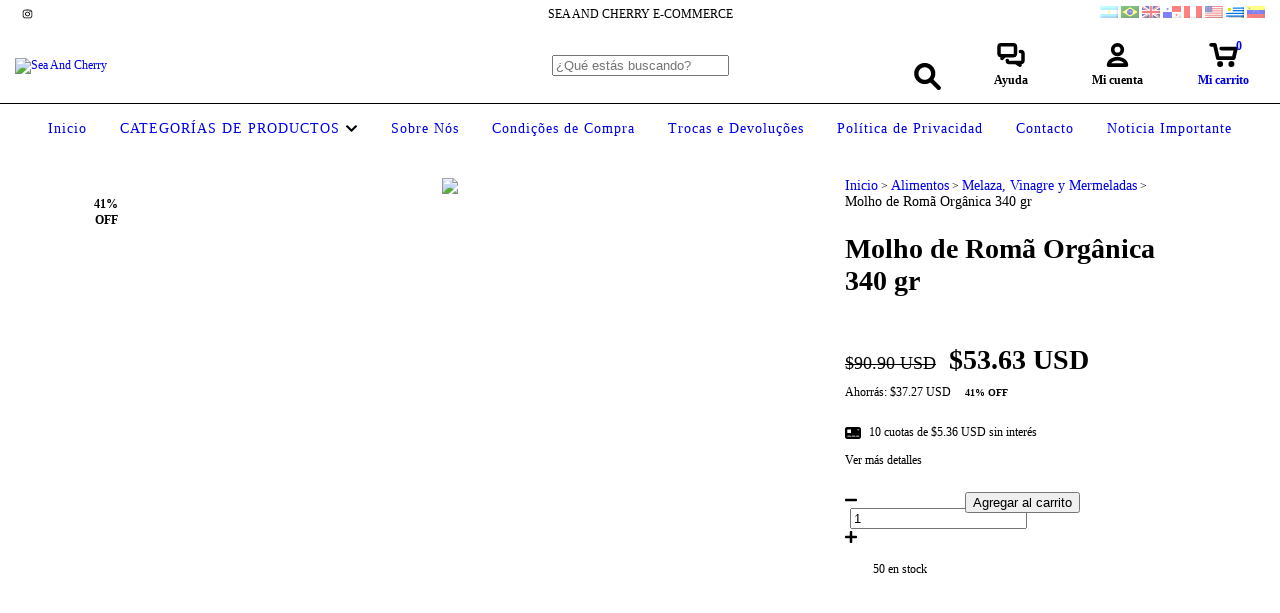

--- FILE ---
content_type: text/html; charset=UTF-8
request_url: https://www.seaandcherry.com/uy/productos/molho-de-roma-organica-340-gr/
body_size: 141721
content:
<!DOCTYPE html>
<html xmlns="http://www.w3.org/1999/xhtml" xmlns:fb="http://www.facebook.com/2008/fbml" xmlns:og="http://opengraphprotocol.org/schema/" lang="es">
    <head>
        <link rel="preconnect" href="https://acdn-us.mitiendanube.com" />
        <link rel="dns-prefetch" href="https://acdn-us.mitiendanube.com" />
        <link rel="preconnect" href="https://fonts.googleapis.com" />
        <link rel="preconnect" href="https://fonts.gstatic.com" crossorigin />
        <meta http-equiv="Content-Type" content="text/html; charset=utf-8" />
        <meta http-equiv="X-UA-Compatible" content="IE=edge,chrome=1" />
        <meta name="viewport" content="width=device-width, initial-scale=1" />
        <title>Molho de Romã Orgânica 340 gr - Sea And Cherry</title>
        <meta name="description" content="Molho de Romã Orgânica 340 gr KRFZM 100% Molho de Romã Orgânica – Made in Turkey Happy Family Life is important. Health is more important than everything! Sa..." />
        <link rel="preload" as="style" href="//fonts.googleapis.com/css?family=Lora:400,700|Slabo+27px:400,700&amp;display=swap" />
        <link rel="preload" href="//acdn-us.mitiendanube.com/stores/002/213/796/themes/amazonas/dart-style-colors-38e3c48fc50d89f2488003944c84727c.css" as="style" />

        
        
    
                        <link rel="preload" fetchpriority="high" as="image" href="//acdn-us.mitiendanube.com/stores/002/213/796/products/1100000997565251-3216551237d806092416584819062617-480-0.webp" imagesrcset="//acdn-us.mitiendanube.com/stores/002/213/796/products/1100000997565251-3216551237d806092416584819062617-480-0.webp 480w, //acdn-us.mitiendanube.com/stores/002/213/796/products/1100000997565251-3216551237d806092416584819062617-640-0.webp 640w, //acdn-us.mitiendanube.com/stores/002/213/796/products/1100000997565251-3216551237d806092416584819062617-1024-1024.webp 1024w">
            

        
<meta property="og:site_name" content="Sea And Cherry" />

    <meta property="fb:admins" content="https://www.facebook.com/Berfinimport" />

<meta property="fb:app_id" content="379938028687793" />








	
	<meta property="og:url" content="https://www.seaandcherry.com/uy/productos/molho-de-roma-organica-340-gr/" />
	<meta property="og:title" content="Molho de Romã Orgânica 340 gr" />
	<meta property="og:description" content="Molho de Romã Orgânica 340 gr KRFZM 100% Molho de Romã Orgânica – Made in Turkey Happy Family Life is important. Health is more important than everything! Sa..." />
	<meta property="og:type" content="nuvemshop:product" />
	<meta property="og:image" content="http://acdn-us.mitiendanube.com/stores/002/213/796/products/1100000997565251-3216551237d806092416584819062617-640-0.webp" />
	<meta property="og:image:secure_url" content="https://acdn-us.mitiendanube.com/stores/002/213/796/products/1100000997565251-3216551237d806092416584819062617-640-0.webp" />
		    <meta property="nuvemshop:price" content="53.63" />
			    <meta property="nuvemshop:stock" content="50" />
	
	
	<meta name="twitter:card" content="product">
	<meta name="twitter:url" content="https://www.seaandcherry.com/uy/productos/molho-de-roma-organica-340-gr/">
	<meta name="twitter:image:src" content="http://acdn-us.mitiendanube.com/stores/002/213/796/products/1100000997565251-3216551237d806092416584819062617-640-0.webp">
		<meta name="twitter:title" content="Molho de Romã Orgânica 340 gr">
	<meta name="twitter:data1" content="$53.63 USD">
	<meta name="twitter:label1" content="Precio">
	<meta name="twitter:data2" content="50">
	<meta name="twitter:label2" content="Stock">




        
        
        <style>

            
            



    
    @import url('//fonts.googleapis.com/css?family=Lora:400,700|Slabo+27px:400,700&display=swap');

 

            @charset "UTF-8":

/*============================================================================
critical-css.tpl

    -This file contains all the theme critical styles wich will be loaded inline before the rest of the site
    -Rest of styling can be found in:
    	--static/css/style-async.css.tpl --> For non critical styles witch will be loaded asynchronously
      --static/css/style-colors.critical.tpl --> For critical CSS rendered inline before the rest of the site

==============================================================================*/

/*============================================================================
  Table of Contents

  #External CSS libraries and plugins
    // Bootstrap Grid v4.1.3
    // Swiper 4.4.2
  #Critical path helpers
  #Components
    // Wrappers
    // Placeholders and preloaders
    // Animations
    // Buttons
    // Links
    // Titles and breadcrumbs
    // Icons
    // Texts
    // Sliders
    // Lists
    // Notifications
    // Badge
    // Table
    // Tooltip
    // Images
    // Forms
    // Video
  #Header and nav
    // Topbar
    // Nav
    // Logo
    // Cart widget and search
  #Home page
    // Welcome message
  #Banners
    // Home banners
    // Informative banners
  #Product grid
    // Category controls
    // Grid item
    // Labels
  #Product detail
  	// Image
  #Cart detail
    // Shipping Calculator
  #Contact page
    // Data contact
  #Blog
  #Media queries
    // Min width 1400px
    // Min width 768px
    //// Components
    //// Header and Nav
    //// Product grid
    //// Helper classes
  
  #Helper classes
    // Margin and padding
    // Text
    // Algin
    // Position
    // Image
    // Visibility
    // Float 
    // Width

==============================================================================*/

/*============================================================================
  #External CSS libraries and plugins
==============================================================================*/
  
{# /* // Bootstrap Grid v4.1.3 */ #}

@-ms-viewport{width:device-width}html{box-sizing:border-box;-ms-overflow-style:scrollbar}*,::after,::before{box-sizing:inherit}.container{width:100%;padding-right:15px;padding-left:15px;margin-right:auto;margin-left:auto}@media (min-width:576px){.container{max-width:540px}}@media (min-width:768px){.container{max-width:720px}}@media (min-width:992px){.container{max-width:960px}}@media (min-width:1200px){.container{max-width:1140px}}.container-fluid{width:100%;padding-right:15px;padding-left:15px;margin-right:auto;margin-left:auto}.row{display:-ms-flexbox;display:flex;-ms-flex-wrap:wrap;flex-wrap:wrap;margin-right:-15px;margin-left:-15px}.no-gutters{margin-right:0;margin-left:0}.no-gutters>.col,.no-gutters>[class*=col-]{padding-right:0;padding-left:0}.col,.col-1,.col-10,.col-11,.col-12,.col-2,.col-3,.col-4,.col-5,.col-6,.col-7,.col-8,.col-9,.col-auto,.col-lg,.col-lg-1,.col-lg-10,.col-lg-11,.col-lg-12,.col-lg-2,.col-lg-3,.col-lg-4,.col-lg-5,.col-lg-6,.col-lg-7,.col-lg-8,.col-lg-9,.col-lg-auto,.col-md,.col-md-1,.col-md-10,.col-md-11,.col-md-12,.col-md-2,.col-md-3,.col-md-4,.col-md-5,.col-md-6,.col-md-7,.col-md-8,.col-md-9,.col-md-auto,.col-sm,.col-sm-1,.col-sm-10,.col-sm-11,.col-sm-12,.col-sm-2,.col-sm-3,.col-sm-4,.col-sm-5,.col-sm-6,.col-sm-7,.col-sm-8,.col-sm-9,.col-sm-auto,.col-xl,.col-xl-1,.col-xl-10,.col-xl-11,.col-xl-12,.col-xl-2,.col-xl-3,.col-xl-4,.col-xl-5,.col-xl-6,.col-xl-7,.col-xl-8,.col-xl-9,.col-xl-auto{position:relative;width:100%;min-height:1px;padding-right:15px;padding-left:15px}.col{-ms-flex-preferred-size:0;flex-basis:0;-ms-flex-positive:1;flex-grow:1;max-width:100%}.col-auto{-ms-flex:0 0 auto;flex:0 0 auto;width:auto;max-width:none}.col-1{-ms-flex:0 0 8.333333%;flex:0 0 8.333333%;max-width:8.333333%}.col-2{-ms-flex:0 0 16.666667%;flex:0 0 16.666667%;max-width:16.666667%}.col-3{-ms-flex:0 0 25%;flex:0 0 25%;max-width:25%}.col-4{-ms-flex:0 0 33.333333%;flex:0 0 33.333333%;max-width:33.333333%}.col-5{-ms-flex:0 0 41.666667%;flex:0 0 41.666667%;max-width:41.666667%}.col-6{-ms-flex:0 0 50%;flex:0 0 50%;max-width:50%}.col-7{-ms-flex:0 0 58.333333%;flex:0 0 58.333333%;max-width:58.333333%}.col-8{-ms-flex:0 0 66.666667%;flex:0 0 66.666667%;max-width:66.666667%}.col-9{-ms-flex:0 0 75%;flex:0 0 75%;max-width:75%}.col-10{-ms-flex:0 0 83.333333%;flex:0 0 83.333333%;max-width:83.333333%}.col-11{-ms-flex:0 0 91.666667%;flex:0 0 91.666667%;max-width:91.666667%}.col-12{-ms-flex:0 0 100%;flex:0 0 100%;max-width:100%}.order-first{-ms-flex-order:-1;order:-1}.order-last{-ms-flex-order:13;order:13}.order-0{-ms-flex-order:0;order:0}.order-1{-ms-flex-order:1;order:1}.order-2{-ms-flex-order:2;order:2}.order-3{-ms-flex-order:3;order:3}.order-4{-ms-flex-order:4;order:4}.order-5{-ms-flex-order:5;order:5}.order-6{-ms-flex-order:6;order:6}.order-7{-ms-flex-order:7;order:7}.order-8{-ms-flex-order:8;order:8}.order-9{-ms-flex-order:9;order:9}.order-10{-ms-flex-order:10;order:10}.order-11{-ms-flex-order:11;order:11}.order-12{-ms-flex-order:12;order:12}.offset-1{margin-left:8.333333%}.offset-2{margin-left:16.666667%}.offset-3{margin-left:25%}.offset-4{margin-left:33.333333%}.offset-5{margin-left:41.666667%}.offset-6{margin-left:50%}.offset-7{margin-left:58.333333%}.offset-8{margin-left:66.666667%}.offset-9{margin-left:75%}.offset-10{margin-left:83.333333%}.offset-11{margin-left:91.666667%}@media (min-width:576px){.col-sm{-ms-flex-preferred-size:0;flex-basis:0;-ms-flex-positive:1;flex-grow:1;max-width:100%}.col-sm-auto{-ms-flex:0 0 auto;flex:0 0 auto;width:auto;max-width:none}.col-sm-1{-ms-flex:0 0 8.333333%;flex:0 0 8.333333%;max-width:8.333333%}.col-sm-2{-ms-flex:0 0 16.666667%;flex:0 0 16.666667%;max-width:16.666667%}.col-sm-3{-ms-flex:0 0 25%;flex:0 0 25%;max-width:25%}.col-sm-4{-ms-flex:0 0 33.333333%;flex:0 0 33.333333%;max-width:33.333333%}.col-sm-5{-ms-flex:0 0 41.666667%;flex:0 0 41.666667%;max-width:41.666667%}.col-sm-6{-ms-flex:0 0 50%;flex:0 0 50%;max-width:50%}.col-sm-7{-ms-flex:0 0 58.333333%;flex:0 0 58.333333%;max-width:58.333333%}.col-sm-8{-ms-flex:0 0 66.666667%;flex:0 0 66.666667%;max-width:66.666667%}.col-sm-9{-ms-flex:0 0 75%;flex:0 0 75%;max-width:75%}.col-sm-10{-ms-flex:0 0 83.333333%;flex:0 0 83.333333%;max-width:83.333333%}.col-sm-11{-ms-flex:0 0 91.666667%;flex:0 0 91.666667%;max-width:91.666667%}.col-sm-12{-ms-flex:0 0 100%;flex:0 0 100%;max-width:100%}.order-sm-first{-ms-flex-order:-1;order:-1}.order-sm-last{-ms-flex-order:13;order:13}.order-sm-0{-ms-flex-order:0;order:0}.order-sm-1{-ms-flex-order:1;order:1}.order-sm-2{-ms-flex-order:2;order:2}.order-sm-3{-ms-flex-order:3;order:3}.order-sm-4{-ms-flex-order:4;order:4}.order-sm-5{-ms-flex-order:5;order:5}.order-sm-6{-ms-flex-order:6;order:6}.order-sm-7{-ms-flex-order:7;order:7}.order-sm-8{-ms-flex-order:8;order:8}.order-sm-9{-ms-flex-order:9;order:9}.order-sm-10{-ms-flex-order:10;order:10}.order-sm-11{-ms-flex-order:11;order:11}.order-sm-12{-ms-flex-order:12;order:12}.offset-sm-0{margin-left:0}.offset-sm-1{margin-left:8.333333%}.offset-sm-2{margin-left:16.666667%}.offset-sm-3{margin-left:25%}.offset-sm-4{margin-left:33.333333%}.offset-sm-5{margin-left:41.666667%}.offset-sm-6{margin-left:50%}.offset-sm-7{margin-left:58.333333%}.offset-sm-8{margin-left:66.666667%}.offset-sm-9{margin-left:75%}.offset-sm-10{margin-left:83.333333%}.offset-sm-11{margin-left:91.666667%}}@media (min-width:768px){.col-md{-ms-flex-preferred-size:0;flex-basis:0;-ms-flex-positive:1;flex-grow:1;max-width:100%}.col-md-auto{-ms-flex:0 0 auto;flex:0 0 auto;width:auto;max-width:none}.col-md-1{-ms-flex:0 0 8.333333%;flex:0 0 8.333333%;max-width:8.333333%}.col-md-2{-ms-flex:0 0 16.666667%;flex:0 0 16.666667%;max-width:16.666667%}.col-md-3{-ms-flex:0 0 25%;flex:0 0 25%;max-width:25%}.col-md-4{-ms-flex:0 0 33.333333%;flex:0 0 33.333333%;max-width:33.333333%}.col-md-5{-ms-flex:0 0 41.666667%;flex:0 0 41.666667%;max-width:41.666667%}.col-md-6{-ms-flex:0 0 50%;flex:0 0 50%;max-width:50%}.col-md-7{-ms-flex:0 0 58.333333%;flex:0 0 58.333333%;max-width:58.333333%}.col-md-8{-ms-flex:0 0 66.666667%;flex:0 0 66.666667%;max-width:66.666667%}.col-md-9{-ms-flex:0 0 75%;flex:0 0 75%;max-width:75%}.col-md-10{-ms-flex:0 0 83.333333%;flex:0 0 83.333333%;max-width:83.333333%}.col-md-11{-ms-flex:0 0 91.666667%;flex:0 0 91.666667%;max-width:91.666667%}.col-md-12{-ms-flex:0 0 100%;flex:0 0 100%;max-width:100%}.order-md-first{-ms-flex-order:-1;order:-1}.order-md-last{-ms-flex-order:13;order:13}.order-md-0{-ms-flex-order:0;order:0}.order-md-1{-ms-flex-order:1;order:1}.order-md-2{-ms-flex-order:2;order:2}.order-md-3{-ms-flex-order:3;order:3}.order-md-4{-ms-flex-order:4;order:4}.order-md-5{-ms-flex-order:5;order:5}.order-md-6{-ms-flex-order:6;order:6}.order-md-7{-ms-flex-order:7;order:7}.order-md-8{-ms-flex-order:8;order:8}.order-md-9{-ms-flex-order:9;order:9}.order-md-10{-ms-flex-order:10;order:10}.order-md-11{-ms-flex-order:11;order:11}.order-md-12{-ms-flex-order:12;order:12}.offset-md-0{margin-left:0}.offset-md-1{margin-left:8.333333%}.offset-md-2{margin-left:16.666667%}.offset-md-3{margin-left:25%}.offset-md-4{margin-left:33.333333%}.offset-md-5{margin-left:41.666667%}.offset-md-6{margin-left:50%}.offset-md-7{margin-left:58.333333%}.offset-md-8{margin-left:66.666667%}.offset-md-9{margin-left:75%}.offset-md-10{margin-left:83.333333%}.offset-md-11{margin-left:91.666667%}}@media (min-width:992px){.col-lg{-ms-flex-preferred-size:0;flex-basis:0;-ms-flex-positive:1;flex-grow:1;max-width:100%}.col-lg-auto{-ms-flex:0 0 auto;flex:0 0 auto;width:auto;max-width:none}.col-lg-1{-ms-flex:0 0 8.333333%;flex:0 0 8.333333%;max-width:8.333333%}.col-lg-2{-ms-flex:0 0 16.666667%;flex:0 0 16.666667%;max-width:16.666667%}.col-lg-3{-ms-flex:0 0 25%;flex:0 0 25%;max-width:25%}.col-lg-4{-ms-flex:0 0 33.333333%;flex:0 0 33.333333%;max-width:33.333333%}.col-lg-5{-ms-flex:0 0 41.666667%;flex:0 0 41.666667%;max-width:41.666667%}.col-lg-6{-ms-flex:0 0 50%;flex:0 0 50%;max-width:50%}.col-lg-7{-ms-flex:0 0 58.333333%;flex:0 0 58.333333%;max-width:58.333333%}.col-lg-8{-ms-flex:0 0 66.666667%;flex:0 0 66.666667%;max-width:66.666667%}.col-lg-9{-ms-flex:0 0 75%;flex:0 0 75%;max-width:75%}.col-lg-10{-ms-flex:0 0 83.333333%;flex:0 0 83.333333%;max-width:83.333333%}.col-lg-11{-ms-flex:0 0 91.666667%;flex:0 0 91.666667%;max-width:91.666667%}.col-lg-12{-ms-flex:0 0 100%;flex:0 0 100%;max-width:100%}.order-lg-first{-ms-flex-order:-1;order:-1}.order-lg-last{-ms-flex-order:13;order:13}.order-lg-0{-ms-flex-order:0;order:0}.order-lg-1{-ms-flex-order:1;order:1}.order-lg-2{-ms-flex-order:2;order:2}.order-lg-3{-ms-flex-order:3;order:3}.order-lg-4{-ms-flex-order:4;order:4}.order-lg-5{-ms-flex-order:5;order:5}.order-lg-6{-ms-flex-order:6;order:6}.order-lg-7{-ms-flex-order:7;order:7}.order-lg-8{-ms-flex-order:8;order:8}.order-lg-9{-ms-flex-order:9;order:9}.order-lg-10{-ms-flex-order:10;order:10}.order-lg-11{-ms-flex-order:11;order:11}.order-lg-12{-ms-flex-order:12;order:12}.offset-lg-0{margin-left:0}.offset-lg-1{margin-left:8.333333%}.offset-lg-2{margin-left:16.666667%}.offset-lg-3{margin-left:25%}.offset-lg-4{margin-left:33.333333%}.offset-lg-5{margin-left:41.666667%}.offset-lg-6{margin-left:50%}.offset-lg-7{margin-left:58.333333%}.offset-lg-8{margin-left:66.666667%}.offset-lg-9{margin-left:75%}.offset-lg-10{margin-left:83.333333%}.offset-lg-11{margin-left:91.666667%}}@media (min-width:1200px){.col-xl{-ms-flex-preferred-size:0;flex-basis:0;-ms-flex-positive:1;flex-grow:1;max-width:100%}.col-xl-auto{-ms-flex:0 0 auto;flex:0 0 auto;width:auto;max-width:none}.col-xl-1{-ms-flex:0 0 8.333333%;flex:0 0 8.333333%;max-width:8.333333%}.col-xl-2{-ms-flex:0 0 16.666667%;flex:0 0 16.666667%;max-width:16.666667%}.col-xl-3{-ms-flex:0 0 25%;flex:0 0 25%;max-width:25%}.col-xl-4{-ms-flex:0 0 33.333333%;flex:0 0 33.333333%;max-width:33.333333%}.col-xl-5{-ms-flex:0 0 41.666667%;flex:0 0 41.666667%;max-width:41.666667%}.col-xl-6{-ms-flex:0 0 50%;flex:0 0 50%;max-width:50%}.col-xl-7{-ms-flex:0 0 58.333333%;flex:0 0 58.333333%;max-width:58.333333%}.col-xl-8{-ms-flex:0 0 66.666667%;flex:0 0 66.666667%;max-width:66.666667%}.col-xl-9{-ms-flex:0 0 75%;flex:0 0 75%;max-width:75%}.col-xl-10{-ms-flex:0 0 83.333333%;flex:0 0 83.333333%;max-width:83.333333%}.col-xl-11{-ms-flex:0 0 91.666667%;flex:0 0 91.666667%;max-width:91.666667%}.col-xl-12{-ms-flex:0 0 100%;flex:0 0 100%;max-width:100%}.order-xl-first{-ms-flex-order:-1;order:-1}.order-xl-last{-ms-flex-order:13;order:13}.order-xl-0{-ms-flex-order:0;order:0}.order-xl-1{-ms-flex-order:1;order:1}.order-xl-2{-ms-flex-order:2;order:2}.order-xl-3{-ms-flex-order:3;order:3}.order-xl-4{-ms-flex-order:4;order:4}.order-xl-5{-ms-flex-order:5;order:5}.order-xl-6{-ms-flex-order:6;order:6}.order-xl-7{-ms-flex-order:7;order:7}.order-xl-8{-ms-flex-order:8;order:8}.order-xl-9{-ms-flex-order:9;order:9}.order-xl-10{-ms-flex-order:10;order:10}.order-xl-11{-ms-flex-order:11;order:11}.order-xl-12{-ms-flex-order:12;order:12}.offset-xl-0{margin-left:0}.offset-xl-1{margin-left:8.333333%}.offset-xl-2{margin-left:16.666667%}.offset-xl-3{margin-left:25%}.offset-xl-4{margin-left:33.333333%}.offset-xl-5{margin-left:41.666667%}.offset-xl-6{margin-left:50%}.offset-xl-7{margin-left:58.333333%}.offset-xl-8{margin-left:66.666667%}.offset-xl-9{margin-left:75%}.offset-xl-10{margin-left:83.333333%}.offset-xl-11{margin-left:91.666667%}}.d-none{display:none!important}.d-inline{display:inline!important}.d-inline-block{display:inline-block!important}.d-block{display:block!important}.d-table{display:table!important}.d-table-row{display:table-row!important}.d-table-cell{display:table-cell!important}.d-flex{display:-ms-flexbox!important;display:flex!important}.d-inline-flex{display:-ms-inline-flexbox!important;display:inline-flex!important}@media (min-width:576px){.d-sm-none{display:none!important}.d-sm-inline{display:inline!important}.d-sm-inline-block{display:inline-block!important}.d-sm-block{display:block!important}.d-sm-table{display:table!important}.d-sm-table-row{display:table-row!important}.d-sm-table-cell{display:table-cell!important}.d-sm-flex{display:-ms-flexbox!important;display:flex!important}.d-sm-inline-flex{display:-ms-inline-flexbox!important;display:inline-flex!important}}@media (min-width:768px){.d-md-none{display:none!important}.d-md-inline{display:inline!important}.d-md-inline-block{display:inline-block!important}.d-md-block{display:block!important}.d-md-table{display:table!important}.d-md-table-row{display:table-row!important}.d-md-table-cell{display:table-cell!important}.d-md-flex{display:-ms-flexbox!important;display:flex!important}.d-md-inline-flex{display:-ms-inline-flexbox!important;display:inline-flex!important}}@media (min-width:992px){.d-lg-none{display:none!important}.d-lg-inline{display:inline!important}.d-lg-inline-block{display:inline-block!important}.d-lg-block{display:block!important}.d-lg-table{display:table!important}.d-lg-table-row{display:table-row!important}.d-lg-table-cell{display:table-cell!important}.d-lg-flex{display:-ms-flexbox!important;display:flex!important}.d-lg-inline-flex{display:-ms-inline-flexbox!important;display:inline-flex!important}}@media (min-width:1200px){.d-xl-none{display:none!important}.d-xl-inline{display:inline!important}.d-xl-inline-block{display:inline-block!important}.d-xl-block{display:block!important}.d-xl-table{display:table!important}.d-xl-table-row{display:table-row!important}.d-xl-table-cell{display:table-cell!important}.d-xl-flex{display:-ms-flexbox!important;display:flex!important}.d-xl-inline-flex{display:-ms-inline-flexbox!important;display:inline-flex!important}}@media print{.d-print-none{display:none!important}.d-print-inline{display:inline!important}.d-print-inline-block{display:inline-block!important}.d-print-block{display:block!important}.d-print-table{display:table!important}.d-print-table-row{display:table-row!important}.d-print-table-cell{display:table-cell!important}.d-print-flex{display:-ms-flexbox!important;display:flex!important}.d-print-inline-flex{display:-ms-inline-flexbox!important;display:inline-flex!important}}.flex-row{-ms-flex-direction:row!important;flex-direction:row!important}.flex-column{-ms-flex-direction:column!important;flex-direction:column!important}.flex-row-reverse{-ms-flex-direction:row-reverse!important;flex-direction:row-reverse!important}.flex-column-reverse{-ms-flex-direction:column-reverse!important;flex-direction:column-reverse!important}.flex-wrap{-ms-flex-wrap:wrap!important;flex-wrap:wrap!important}.flex-nowrap{-ms-flex-wrap:nowrap!important;flex-wrap:nowrap!important}.flex-wrap-reverse{-ms-flex-wrap:wrap-reverse!important;flex-wrap:wrap-reverse!important}.flex-fill{-ms-flex:1 1 auto!important;flex:1 1 auto!important}.flex-grow-0{-ms-flex-positive:0!important;flex-grow:0!important}.flex-grow-1{-ms-flex-positive:1!important;flex-grow:1!important}.flex-shrink-0{-ms-flex-negative:0!important;flex-shrink:0!important}.flex-shrink-1{-ms-flex-negative:1!important;flex-shrink:1!important}.justify-content-start{-ms-flex-pack:start!important;justify-content:flex-start!important}.justify-content-end{-ms-flex-pack:end!important;justify-content:flex-end!important}.justify-content-center{-ms-flex-pack:center!important;justify-content:center!important}.justify-content-between{-ms-flex-pack:justify!important;justify-content:space-between!important}.justify-content-around{-ms-flex-pack:distribute!important;justify-content:space-around!important}.align-items-start{-ms-flex-align:start!important;align-items:flex-start!important}.align-items-end{-ms-flex-align:end!important;align-items:flex-end!important}.align-items-center{-ms-flex-align:center!important;align-items:center!important}.align-items-baseline{-ms-flex-align:baseline!important;align-items:baseline!important}.align-items-stretch{-ms-flex-align:stretch!important;align-items:stretch!important}.align-content-start{-ms-flex-line-pack:start!important;align-content:flex-start!important}.align-content-end{-ms-flex-line-pack:end!important;align-content:flex-end!important}.align-content-center{-ms-flex-line-pack:center!important;align-content:center!important}.align-content-between{-ms-flex-line-pack:justify!important;align-content:space-between!important}.align-content-around{-ms-flex-line-pack:distribute!important;align-content:space-around!important}.align-content-stretch{-ms-flex-line-pack:stretch!important;align-content:stretch!important}.align-self-auto{-ms-flex-item-align:auto!important;align-self:auto!important}.align-self-start{-ms-flex-item-align:start!important;align-self:flex-start!important}.align-self-end{-ms-flex-item-align:end!important;align-self:flex-end!important}.align-self-center{-ms-flex-item-align:center!important;align-self:center!important}.align-self-baseline{-ms-flex-item-align:baseline!important;align-self:baseline!important}.align-self-stretch{-ms-flex-item-align:stretch!important;align-self:stretch!important}@media (min-width:576px){.flex-sm-row{-ms-flex-direction:row!important;flex-direction:row!important}.flex-sm-column{-ms-flex-direction:column!important;flex-direction:column!important}.flex-sm-row-reverse{-ms-flex-direction:row-reverse!important;flex-direction:row-reverse!important}.flex-sm-column-reverse{-ms-flex-direction:column-reverse!important;flex-direction:column-reverse!important}.flex-sm-wrap{-ms-flex-wrap:wrap!important;flex-wrap:wrap!important}.flex-sm-nowrap{-ms-flex-wrap:nowrap!important;flex-wrap:nowrap!important}.flex-sm-wrap-reverse{-ms-flex-wrap:wrap-reverse!important;flex-wrap:wrap-reverse!important}.flex-sm-fill{-ms-flex:1 1 auto!important;flex:1 1 auto!important}.flex-sm-grow-0{-ms-flex-positive:0!important;flex-grow:0!important}.flex-sm-grow-1{-ms-flex-positive:1!important;flex-grow:1!important}.flex-sm-shrink-0{-ms-flex-negative:0!important;flex-shrink:0!important}.flex-sm-shrink-1{-ms-flex-negative:1!important;flex-shrink:1!important}.justify-content-sm-start{-ms-flex-pack:start!important;justify-content:flex-start!important}.justify-content-sm-end{-ms-flex-pack:end!important;justify-content:flex-end!important}.justify-content-sm-center{-ms-flex-pack:center!important;justify-content:center!important}.justify-content-sm-between{-ms-flex-pack:justify!important;justify-content:space-between!important}.justify-content-sm-around{-ms-flex-pack:distribute!important;justify-content:space-around!important}.align-items-sm-start{-ms-flex-align:start!important;align-items:flex-start!important}.align-items-sm-end{-ms-flex-align:end!important;align-items:flex-end!important}.align-items-sm-center{-ms-flex-align:center!important;align-items:center!important}.align-items-sm-baseline{-ms-flex-align:baseline!important;align-items:baseline!important}.align-items-sm-stretch{-ms-flex-align:stretch!important;align-items:stretch!important}.align-content-sm-start{-ms-flex-line-pack:start!important;align-content:flex-start!important}.align-content-sm-end{-ms-flex-line-pack:end!important;align-content:flex-end!important}.align-content-sm-center{-ms-flex-line-pack:center!important;align-content:center!important}.align-content-sm-between{-ms-flex-line-pack:justify!important;align-content:space-between!important}.align-content-sm-around{-ms-flex-line-pack:distribute!important;align-content:space-around!important}.align-content-sm-stretch{-ms-flex-line-pack:stretch!important;align-content:stretch!important}.align-self-sm-auto{-ms-flex-item-align:auto!important;align-self:auto!important}.align-self-sm-start{-ms-flex-item-align:start!important;align-self:flex-start!important}.align-self-sm-end{-ms-flex-item-align:end!important;align-self:flex-end!important}.align-self-sm-center{-ms-flex-item-align:center!important;align-self:center!important}.align-self-sm-baseline{-ms-flex-item-align:baseline!important;align-self:baseline!important}.align-self-sm-stretch{-ms-flex-item-align:stretch!important;align-self:stretch!important}}@media (min-width:768px){.flex-md-row{-ms-flex-direction:row!important;flex-direction:row!important}.flex-md-column{-ms-flex-direction:column!important;flex-direction:column!important}.flex-md-row-reverse{-ms-flex-direction:row-reverse!important;flex-direction:row-reverse!important}.flex-md-column-reverse{-ms-flex-direction:column-reverse!important;flex-direction:column-reverse!important}.flex-md-wrap{-ms-flex-wrap:wrap!important;flex-wrap:wrap!important}.flex-md-nowrap{-ms-flex-wrap:nowrap!important;flex-wrap:nowrap!important}.flex-md-wrap-reverse{-ms-flex-wrap:wrap-reverse!important;flex-wrap:wrap-reverse!important}.flex-md-fill{-ms-flex:1 1 auto!important;flex:1 1 auto!important}.flex-md-grow-0{-ms-flex-positive:0!important;flex-grow:0!important}.flex-md-grow-1{-ms-flex-positive:1!important;flex-grow:1!important}.flex-md-shrink-0{-ms-flex-negative:0!important;flex-shrink:0!important}.flex-md-shrink-1{-ms-flex-negative:1!important;flex-shrink:1!important}.justify-content-md-start{-ms-flex-pack:start!important;justify-content:flex-start!important}.justify-content-md-end{-ms-flex-pack:end!important;justify-content:flex-end!important}.justify-content-md-center{-ms-flex-pack:center!important;justify-content:center!important}.justify-content-md-between{-ms-flex-pack:justify!important;justify-content:space-between!important}.justify-content-md-around{-ms-flex-pack:distribute!important;justify-content:space-around!important}.align-items-md-start{-ms-flex-align:start!important;align-items:flex-start!important}.align-items-md-end{-ms-flex-align:end!important;align-items:flex-end!important}.align-items-md-center{-ms-flex-align:center!important;align-items:center!important}.align-items-md-baseline{-ms-flex-align:baseline!important;align-items:baseline!important}.align-items-md-stretch{-ms-flex-align:stretch!important;align-items:stretch!important}.align-content-md-start{-ms-flex-line-pack:start!important;align-content:flex-start!important}.align-content-md-end{-ms-flex-line-pack:end!important;align-content:flex-end!important}.align-content-md-center{-ms-flex-line-pack:center!important;align-content:center!important}.align-content-md-between{-ms-flex-line-pack:justify!important;align-content:space-between!important}.align-content-md-around{-ms-flex-line-pack:distribute!important;align-content:space-around!important}.align-content-md-stretch{-ms-flex-line-pack:stretch!important;align-content:stretch!important}.align-self-md-auto{-ms-flex-item-align:auto!important;align-self:auto!important}.align-self-md-start{-ms-flex-item-align:start!important;align-self:flex-start!important}.align-self-md-end{-ms-flex-item-align:end!important;align-self:flex-end!important}.align-self-md-center{-ms-flex-item-align:center!important;align-self:center!important}.align-self-md-baseline{-ms-flex-item-align:baseline!important;align-self:baseline!important}.align-self-md-stretch{-ms-flex-item-align:stretch!important;align-self:stretch!important}}@media (min-width:992px){.flex-lg-row{-ms-flex-direction:row!important;flex-direction:row!important}.flex-lg-column{-ms-flex-direction:column!important;flex-direction:column!important}.flex-lg-row-reverse{-ms-flex-direction:row-reverse!important;flex-direction:row-reverse!important}.flex-lg-column-reverse{-ms-flex-direction:column-reverse!important;flex-direction:column-reverse!important}.flex-lg-wrap{-ms-flex-wrap:wrap!important;flex-wrap:wrap!important}.flex-lg-nowrap{-ms-flex-wrap:nowrap!important;flex-wrap:nowrap!important}.flex-lg-wrap-reverse{-ms-flex-wrap:wrap-reverse!important;flex-wrap:wrap-reverse!important}.flex-lg-fill{-ms-flex:1 1 auto!important;flex:1 1 auto!important}.flex-lg-grow-0{-ms-flex-positive:0!important;flex-grow:0!important}.flex-lg-grow-1{-ms-flex-positive:1!important;flex-grow:1!important}.flex-lg-shrink-0{-ms-flex-negative:0!important;flex-shrink:0!important}.flex-lg-shrink-1{-ms-flex-negative:1!important;flex-shrink:1!important}.justify-content-lg-start{-ms-flex-pack:start!important;justify-content:flex-start!important}.justify-content-lg-end{-ms-flex-pack:end!important;justify-content:flex-end!important}.justify-content-lg-center{-ms-flex-pack:center!important;justify-content:center!important}.justify-content-lg-between{-ms-flex-pack:justify!important;justify-content:space-between!important}.justify-content-lg-around{-ms-flex-pack:distribute!important;justify-content:space-around!important}.align-items-lg-start{-ms-flex-align:start!important;align-items:flex-start!important}.align-items-lg-end{-ms-flex-align:end!important;align-items:flex-end!important}.align-items-lg-center{-ms-flex-align:center!important;align-items:center!important}.align-items-lg-baseline{-ms-flex-align:baseline!important;align-items:baseline!important}.align-items-lg-stretch{-ms-flex-align:stretch!important;align-items:stretch!important}.align-content-lg-start{-ms-flex-line-pack:start!important;align-content:flex-start!important}.align-content-lg-end{-ms-flex-line-pack:end!important;align-content:flex-end!important}.align-content-lg-center{-ms-flex-line-pack:center!important;align-content:center!important}.align-content-lg-between{-ms-flex-line-pack:justify!important;align-content:space-between!important}.align-content-lg-around{-ms-flex-line-pack:distribute!important;align-content:space-around!important}.align-content-lg-stretch{-ms-flex-line-pack:stretch!important;align-content:stretch!important}.align-self-lg-auto{-ms-flex-item-align:auto!important;align-self:auto!important}.align-self-lg-start{-ms-flex-item-align:start!important;align-self:flex-start!important}.align-self-lg-end{-ms-flex-item-align:end!important;align-self:flex-end!important}.align-self-lg-center{-ms-flex-item-align:center!important;align-self:center!important}.align-self-lg-baseline{-ms-flex-item-align:baseline!important;align-self:baseline!important}.align-self-lg-stretch{-ms-flex-item-align:stretch!important;align-self:stretch!important}}@media (min-width:1200px){.flex-xl-row{-ms-flex-direction:row!important;flex-direction:row!important}.flex-xl-column{-ms-flex-direction:column!important;flex-direction:column!important}.flex-xl-row-reverse{-ms-flex-direction:row-reverse!important;flex-direction:row-reverse!important}.flex-xl-column-reverse{-ms-flex-direction:column-reverse!important;flex-direction:column-reverse!important}.flex-xl-wrap{-ms-flex-wrap:wrap!important;flex-wrap:wrap!important}.flex-xl-nowrap{-ms-flex-wrap:nowrap!important;flex-wrap:nowrap!important}.flex-xl-wrap-reverse{-ms-flex-wrap:wrap-reverse!important;flex-wrap:wrap-reverse!important}.flex-xl-fill{-ms-flex:1 1 auto!important;flex:1 1 auto!important}.flex-xl-grow-0{-ms-flex-positive:0!important;flex-grow:0!important}.flex-xl-grow-1{-ms-flex-positive:1!important;flex-grow:1!important}.flex-xl-shrink-0{-ms-flex-negative:0!important;flex-shrink:0!important}.flex-xl-shrink-1{-ms-flex-negative:1!important;flex-shrink:1!important}.justify-content-xl-start{-ms-flex-pack:start!important;justify-content:flex-start!important}.justify-content-xl-end{-ms-flex-pack:end!important;justify-content:flex-end!important}.justify-content-xl-center{-ms-flex-pack:center!important;justify-content:center!important}.justify-content-xl-between{-ms-flex-pack:justify!important;justify-content:space-between!important}.justify-content-xl-around{-ms-flex-pack:distribute!important;justify-content:space-around!important}.align-items-xl-start{-ms-flex-align:start!important;align-items:flex-start!important}.align-items-xl-end{-ms-flex-align:end!important;align-items:flex-end!important}.align-items-xl-center{-ms-flex-align:center!important;align-items:center!important}.align-items-xl-baseline{-ms-flex-align:baseline!important;align-items:baseline!important}.align-items-xl-stretch{-ms-flex-align:stretch!important;align-items:stretch!important}.align-content-xl-start{-ms-flex-line-pack:start!important;align-content:flex-start!important}.align-content-xl-end{-ms-flex-line-pack:end!important;align-content:flex-end!important}.align-content-xl-center{-ms-flex-line-pack:center!important;align-content:center!important}.align-content-xl-between{-ms-flex-line-pack:justify!important;align-content:space-between!important}.align-content-xl-around{-ms-flex-line-pack:distribute!important;align-content:space-around!important}.align-content-xl-stretch{-ms-flex-line-pack:stretch!important;align-content:stretch!important}.align-self-xl-auto{-ms-flex-item-align:auto!important;align-self:auto!important}.align-self-xl-start{-ms-flex-item-align:start!important;align-self:flex-start!important}.align-self-xl-end{-ms-flex-item-align:end!important;align-self:flex-end!important}.align-self-xl-center{-ms-flex-item-align:center!important;align-self:center!important}.align-self-xl-baseline{-ms-flex-item-align:baseline!important;align-self:baseline!important}.align-self-xl-stretch{-ms-flex-item-align:stretch!important;align-self:stretch!important}}

{# /* // Swiper 4.4.2 */ #}
.swiper-container{width:100%;margin:0 auto;position:relative;overflow:hidden;list-style:none;padding:0;z-index:1}.swiper-container-no-flexbox .swiper-slide{float:left}.swiper-container-vertical>.swiper-wrapper{-webkit-box-orient:vertical;-webkit-box-direction:normal;-webkit-flex-direction:column;-ms-flex-direction:column;flex-direction:column}.swiper-wrapper{position:relative;width:100%;height:100%;z-index:1;display:-webkit-box;display:-webkit-flex;display:-ms-flexbox;display:flex;-webkit-transition-property:-webkit-transform;transition-property:-webkit-transform;-o-transition-property:transform;transition-property:transform;transition-property:transform,-webkit-transform}.swiper-container-android .swiper-slide,.swiper-wrapper{-webkit-transform:translate3d(0,0,0);transform:translate3d(0,0,0)}.swiper-container-multirow>.swiper-wrapper{-webkit-flex-wrap:wrap;-ms-flex-wrap:wrap;flex-wrap:wrap}.swiper-container-free-mode>.swiper-wrapper{-webkit-transition-timing-function:ease-out;-o-transition-timing-function:ease-out;transition-timing-function:ease-out;margin:0 auto}.swiper-slide{-webkit-flex-shrink:0;-ms-flex-negative:0;flex-shrink:0;width:100%;height:100%;position:relative;-webkit-transition-property:-webkit-transform;transition-property:-webkit-transform;-o-transition-property:transform;transition-property:transform;transition-property:transform,-webkit-transform}.swiper-slide-invisible-blank{visibility:hidden}.swiper-container-autoheight,.swiper-container-autoheight .swiper-slide{height:auto}.swiper-container-autoheight .swiper-wrapper{-webkit-box-align:start;-webkit-align-items:flex-start;-ms-flex-align:start;align-items:flex-start;-webkit-transition-property:height,-webkit-transform;transition-property:height,-webkit-transform;-o-transition-property:transform,height;transition-property:transform,height;transition-property:transform,height,-webkit-transform}.swiper-container-3d{-webkit-perspective:1200px;perspective:1200px}.swiper-container-3d .swiper-cube-shadow,.swiper-container-3d .swiper-slide,.swiper-container-3d .swiper-slide-shadow-bottom,.swiper-container-3d .swiper-slide-shadow-left,.swiper-container-3d .swiper-slide-shadow-right,.swiper-container-3d .swiper-slide-shadow-top,.swiper-container-3d .swiper-wrapper{-webkit-transform-style:preserve-3d;transform-style:preserve-3d}.swiper-container-3d .swiper-slide-shadow-bottom,.swiper-container-3d .swiper-slide-shadow-left,.swiper-container-3d .swiper-slide-shadow-right,.swiper-container-3d .swiper-slide-shadow-top{position:absolute;left:0;top:0;width:100%;height:100%;pointer-events:none;z-index:10}.swiper-container-3d .swiper-slide-shadow-left{background-image:-webkit-gradient(linear,right top,left top,from(rgba(0,0,0,.5)),to(rgba(0,0,0,0)));background-image:-webkit-linear-gradient(right,rgba(0,0,0,.5),rgba(0,0,0,0));background-image:-o-linear-gradient(right,rgba(0,0,0,.5),rgba(0,0,0,0));background-image:linear-gradient(to left,rgba(0,0,0,.5),rgba(0,0,0,0))}.swiper-container-3d .swiper-slide-shadow-right{background-image:-webkit-gradient(linear,left top,right top,from(rgba(0,0,0,.5)),to(rgba(0,0,0,0)));background-image:-webkit-linear-gradient(left,rgba(0,0,0,.5),rgba(0,0,0,0));background-image:-o-linear-gradient(left,rgba(0,0,0,.5),rgba(0,0,0,0));background-image:linear-gradient(to right,rgba(0,0,0,.5),rgba(0,0,0,0))}.swiper-container-3d .swiper-slide-shadow-top{background-image:-webkit-gradient(linear,left bottom,left top,from(rgba(0,0,0,.5)),to(rgba(0,0,0,0)));background-image:-webkit-linear-gradient(bottom,rgba(0,0,0,.5),rgba(0,0,0,0));background-image:-o-linear-gradient(bottom,rgba(0,0,0,.5),rgba(0,0,0,0));background-image:linear-gradient(to top,rgba(0,0,0,.5),rgba(0,0,0,0))}.swiper-container-3d .swiper-slide-shadow-bottom{background-image:-webkit-gradient(linear,left top,left bottom,from(rgba(0,0,0,.5)),to(rgba(0,0,0,0)));background-image:-webkit-linear-gradient(top,rgba(0,0,0,.5),rgba(0,0,0,0));background-image:-o-linear-gradient(top,rgba(0,0,0,.5),rgba(0,0,0,0));background-image:linear-gradient(to bottom,rgba(0,0,0,.5),rgba(0,0,0,0))}.swiper-container-wp8-horizontal,.swiper-container-wp8-horizontal>.swiper-wrapper{-ms-touch-action:pan-y;touch-action:pan-y}.swiper-container-wp8-vertical,.swiper-container-wp8-vertical>.swiper-wrapper{-ms-touch-action:pan-x;touch-action:pan-x}.swiper-button-next,.swiper-button-prev{position:absolute;top:50%;z-index:10;width:30px;height:40px;margin-top:-25px;line-height:40px;color:#fff;text-align:center;cursor:pointer}.swiper-button-next.swiper-button-disabled,.swiper-button-prev.swiper-button-disabled{opacity:0;cursor:auto}.swiper-button-prev,.swiper-container-rtl .swiper-button-next{left:20px;right:auto}.swiper-button-next,.swiper-container-rtl .swiper-button-prev{right:20px;left:auto}.swiper-button-lock{display:none}.swiper-pagination{position:absolute;text-align:center;-webkit-transition:.3s opacity;-o-transition:.3s opacity;transition:.3s opacity;-webkit-transform:translate3d(0,0,0);transform:translate3d(0,0,0);z-index:10}.swiper-pagination.swiper-pagination-hidden{opacity:0}.swiper-container-horizontal>.swiper-pagination-bullets,.swiper-pagination-custom,.swiper-pagination-fraction{bottom:20px;left:0;width:100%}.swiper-pagination-bullets-dynamic{overflow:hidden;font-size:0}.swiper-pagination-bullets-dynamic .swiper-pagination-bullet{-webkit-transform:scale(.33);-ms-transform:scale(.33);transform:scale(.33);position:relative}.swiper-pagination-bullets-dynamic .swiper-pagination-bullet-active{-webkit-transform:scale(1);-ms-transform:scale(1);transform:scale(1)}.swiper-pagination-bullets-dynamic .swiper-pagination-bullet-active-main{-webkit-transform:scale(1);-ms-transform:scale(1);transform:scale(1)}.swiper-pagination-bullets-dynamic .swiper-pagination-bullet-active-prev{-webkit-transform:scale(.66);-ms-transform:scale(.66);transform:scale(.66)}.swiper-pagination-bullets-dynamic .swiper-pagination-bullet-active-prev-prev{-webkit-transform:scale(.33);-ms-transform:scale(.33);transform:scale(.33)}.swiper-pagination-bullets-dynamic .swiper-pagination-bullet-active-next{-webkit-transform:scale(.66);-ms-transform:scale(.66);transform:scale(.66)}.swiper-pagination-bullets-dynamic .swiper-pagination-bullet-active-next-next{-webkit-transform:scale(.33);-ms-transform:scale(.33);transform:scale(.33)}.swiper-pagination-bullet{width:8px;height:8px;display:inline-block;border-radius:100%;background:#000;opacity:.2}button.swiper-pagination-bullet{border:none;margin:0;padding:0;-webkit-box-shadow:none;box-shadow:none;-webkit-appearance:none;-moz-appearance:none;appearance:none}.swiper-pagination-clickable .swiper-pagination-bullet{cursor:pointer}.swiper-pagination-bullet-active{opacity:1;background:#007aff}.swiper-container-vertical>.swiper-pagination-bullets{right:10px;top:50%;-webkit-transform:translate3d(0,-50%,0);transform:translate3d(0,-50%,0)}.swiper-container-vertical>.swiper-pagination-bullets .swiper-pagination-bullet{margin:6px 0;display:block}.swiper-container-vertical>.swiper-pagination-bullets.swiper-pagination-bullets-dynamic{top:50%;-webkit-transform:translateY(-50%);-ms-transform:translateY(-50%);transform:translateY(-50%);width:8px}.swiper-container-vertical>.swiper-pagination-bullets.swiper-pagination-bullets-dynamic .swiper-pagination-bullet{display:inline-block;-webkit-transition:.2s top,.2s -webkit-transform;transition:.2s top,.2s -webkit-transform;-o-transition:.2s transform,.2s top;transition:.2s transform,.2s top;transition:.2s transform,.2s top,.2s -webkit-transform}.swiper-container-horizontal>.swiper-pagination-bullets .swiper-pagination-bullet{margin:0 4px}.swiper-container-horizontal>.swiper-pagination-bullets.swiper-pagination-bullets-dynamic{left:50%;-webkit-transform:translateX(-50%);-ms-transform:translateX(-50%);transform:translateX(-50%);white-space:nowrap}.swiper-container-horizontal>.swiper-pagination-bullets.swiper-pagination-bullets-dynamic .swiper-pagination-bullet{-webkit-transition:.2s left,.2s -webkit-transform;transition:.2s left,.2s -webkit-transform;-o-transition:.2s transform,.2s left;transition:.2s transform,.2s left;transition:.2s transform,.2s left,.2s -webkit-transform}.swiper-container-horizontal.swiper-container-rtl>.swiper-pagination-bullets-dynamic .swiper-pagination-bullet{-webkit-transition:.2s right,.2s -webkit-transform;transition:.2s right,.2s -webkit-transform;-o-transition:.2s transform,.2s right;transition:.2s transform,.2s right;transition:.2s transform,.2s right,.2s -webkit-transform}.swiper-pagination-progressbar{background:rgba(0,0,0,.25);position:absolute}.swiper-pagination-progressbar .swiper-pagination-progressbar-fill{background:#007aff;position:absolute;left:0;top:0;width:100%;height:100%;-webkit-transform:scale(0);-ms-transform:scale(0);transform:scale(0);-webkit-transform-origin:left top;-ms-transform-origin:left top;transform-origin:left top}.swiper-container-rtl .swiper-pagination-progressbar .swiper-pagination-progressbar-fill{-webkit-transform-origin:right top;-ms-transform-origin:right top;transform-origin:right top}.swiper-container-horizontal>.swiper-pagination-progressbar,.swiper-container-vertical>.swiper-pagination-progressbar.swiper-pagination-progressbar-opposite{width:100%;height:4px;left:0;top:0}.swiper-container-horizontal>.swiper-pagination-progressbar.swiper-pagination-progressbar-opposite,.swiper-container-vertical>.swiper-pagination-progressbar{width:4px;height:100%;left:0;top:0}.swiper-pagination-white .swiper-pagination-bullet-active{background:#fff}.swiper-pagination-progressbar.swiper-pagination-white{background:rgba(255,255,255,.25)}.swiper-pagination-progressbar.swiper-pagination-white .swiper-pagination-progressbar-fill{background:#fff}.swiper-pagination-black .swiper-pagination-bullet-active{background:#000}.swiper-pagination-progressbar.swiper-pagination-black{background:rgba(0,0,0,.25)}.swiper-pagination-progressbar.swiper-pagination-black .swiper-pagination-progressbar-fill{background:#000}.swiper-pagination-lock{display:none}.swiper-lazy-preloader{width:42px;height:42px;position:absolute;left:50%;top:50%;margin-left:-21px;margin-top:-21px;z-index:10;-webkit-transform-origin:50%;-ms-transform-origin:50%;transform-origin:50%;-webkit-animation:swiper-preloader-spin 1s steps(12,end) infinite;animation:swiper-preloader-spin 1s steps(12,end) infinite}.swiper-lazy-preloader:after{display:block;content:'';width:100%;height:100%;background-image:url("data:image/svg+xml;charset=utf-8,%3Csvg%20viewBox%3D'0%200%20120%20120'%20xmlns%3D'http%3A%2F%2Fwww.w3.org%2F2000%2Fsvg'%20xmlns%3Axlink%3D'http%3A%2F%2Fwww.w3.org%2F1999%2Fxlink'%3E%3Cdefs%3E%3Cline%20id%3D'l'%20x1%3D'60'%20x2%3D'60'%20y1%3D'7'%20y2%3D'27'%20stroke%3D'%236c6c6c'%20stroke-width%3D'11'%20stroke-linecap%3D'round'%2F%3E%3C%2Fdefs%3E%3Cg%3E%3Cuse%20xlink%3Ahref%3D'%23l'%20opacity%3D'.27'%2F%3E%3Cuse%20xlink%3Ahref%3D'%23l'%20opacity%3D'.27'%20transform%3D'rotate(30%2060%2C60)'%2F%3E%3Cuse%20xlink%3Ahref%3D'%23l'%20opacity%3D'.27'%20transform%3D'rotate(60%2060%2C60)'%2F%3E%3Cuse%20xlink%3Ahref%3D'%23l'%20opacity%3D'.27'%20transform%3D'rotate(90%2060%2C60)'%2F%3E%3Cuse%20xlink%3Ahref%3D'%23l'%20opacity%3D'.27'%20transform%3D'rotate(120%2060%2C60)'%2F%3E%3Cuse%20xlink%3Ahref%3D'%23l'%20opacity%3D'.27'%20transform%3D'rotate(150%2060%2C60)'%2F%3E%3Cuse%20xlink%3Ahref%3D'%23l'%20opacity%3D'.37'%20transform%3D'rotate(180%2060%2C60)'%2F%3E%3Cuse%20xlink%3Ahref%3D'%23l'%20opacity%3D'.46'%20transform%3D'rotate(210%2060%2C60)'%2F%3E%3Cuse%20xlink%3Ahref%3D'%23l'%20opacity%3D'.56'%20transform%3D'rotate(240%2060%2C60)'%2F%3E%3Cuse%20xlink%3Ahref%3D'%23l'%20opacity%3D'.66'%20transform%3D'rotate(270%2060%2C60)'%2F%3E%3Cuse%20xlink%3Ahref%3D'%23l'%20opacity%3D'.75'%20transform%3D'rotate(300%2060%2C60)'%2F%3E%3Cuse%20xlink%3Ahref%3D'%23l'%20opacity%3D'.85'%20transform%3D'rotate(330%2060%2C60)'%2F%3E%3C%2Fg%3E%3C%2Fsvg%3E");background-position:50%;background-size:100%;background-repeat:no-repeat}.swiper-lazy-preloader-white:after{background-image:url("data:image/svg+xml;charset=utf-8,%3Csvg%20viewBox%3D'0%200%20120%20120'%20xmlns%3D'http%3A%2F%2Fwww.w3.org%2F2000%2Fsvg'%20xmlns%3Axlink%3D'http%3A%2F%2Fwww.w3.org%2F1999%2Fxlink'%3E%3Cdefs%3E%3Cline%20id%3D'l'%20x1%3D'60'%20x2%3D'60'%20y1%3D'7'%20y2%3D'27'%20stroke%3D'%23fff'%20stroke-width%3D'11'%20stroke-linecap%3D'round'%2F%3E%3C%2Fdefs%3E%3Cg%3E%3Cuse%20xlink%3Ahref%3D'%23l'%20opacity%3D'.27'%2F%3E%3Cuse%20xlink%3Ahref%3D'%23l'%20opacity%3D'.27'%20transform%3D'rotate(30%2060%2C60)'%2F%3E%3Cuse%20xlink%3Ahref%3D'%23l'%20opacity%3D'.27'%20transform%3D'rotate(60%2060%2C60)'%2F%3E%3Cuse%20xlink%3Ahref%3D'%23l'%20opacity%3D'.27'%20transform%3D'rotate(90%2060%2C60)'%2F%3E%3Cuse%20xlink%3Ahref%3D'%23l'%20opacity%3D'.27'%20transform%3D'rotate(120%2060%2C60)'%2F%3E%3Cuse%20xlink%3Ahref%3D'%23l'%20opacity%3D'.27'%20transform%3D'rotate(150%2060%2C60)'%2F%3E%3Cuse%20xlink%3Ahref%3D'%23l'%20opacity%3D'.37'%20transform%3D'rotate(180%2060%2C60)'%2F%3E%3Cuse%20xlink%3Ahref%3D'%23l'%20opacity%3D'.46'%20transform%3D'rotate(210%2060%2C60)'%2F%3E%3Cuse%20xlink%3Ahref%3D'%23l'%20opacity%3D'.56'%20transform%3D'rotate(240%2060%2C60)'%2F%3E%3Cuse%20xlink%3Ahref%3D'%23l'%20opacity%3D'.66'%20transform%3D'rotate(270%2060%2C60)'%2F%3E%3Cuse%20xlink%3Ahref%3D'%23l'%20opacity%3D'.75'%20transform%3D'rotate(300%2060%2C60)'%2F%3E%3Cuse%20xlink%3Ahref%3D'%23l'%20opacity%3D'.85'%20transform%3D'rotate(330%2060%2C60)'%2F%3E%3C%2Fg%3E%3C%2Fsvg%3E")}@-webkit-keyframes swiper-preloader-spin{100%{-webkit-transform:rotate(360deg);transform:rotate(360deg)}}@keyframes swiper-preloader-spin{100%{-webkit-transform:rotate(360deg);transform:rotate(360deg)}}.swiper-container-fade.swiper-container-free-mode .swiper-slide{-webkit-transition-timing-function:ease-out;-o-transition-timing-function:ease-out;transition-timing-function:ease-out}.swiper-container-fade .swiper-slide{pointer-events:none;-webkit-transition-property:opacity;-o-transition-property:opacity;transition-property:opacity}.swiper-container-fade .swiper-slide .swiper-slide{pointer-events:none}.swiper-container-fade .swiper-slide-active,.swiper-container-fade .swiper-slide-active .swiper-slide-active{pointer-events:auto}

/*============================================================================
  #Critical path helpers
==============================================================================*/

/* Hidden general content until rest of styling loads */
.visible-when-content-ready{
	visibility: hidden!important;
}
.display-when-content-ready{
	display: none!important;
}

/*============================================================================
  #Components
==============================================================================*/

{# /* // Wrappers */ #}

body{
  margin: 0;
  font-size: 12px;
}

{# /* // Placeholders and preloaders */ #}

.placeholder-line-medium{
  height: 25px;
  border-radius: 6px;
}
.placeholder-icon{
  position: absolute;
  top: 50%;
  left: 50%;
  width: 25%;
  transform: translate(-50%, -50%);
  -webkit-transform: translate(-50%, -50%);
  -ms-transform: translate(-50%, -50%);
} 
.placeholder-full-height{
  position: relative;
  height: 100%;
}
.home-placeholder-icons{
  position: absolute;
  top: calc(50% - 75px);
}
.product-placeholder-container{
  position: relative;
  max-height: 900px;
  margin-bottom: 20px;
  overflow: hidden;
}
.placeholder-shine{
  position: absolute;
  top: 0;
  left: 0;
  width: 100%;
  height: 100%;
  opacity: 0.5;
  -moz-animation: placeholder-shine 1.5s infinite;
  -webkit-animation: placeholder-shine 1.5s infinite;
  animation: placeholder-shine 1.5s infinite;
}
@keyframes placeholder-shine {
  0%{
    opacity: 0.1;
  }
  50% {
    opacity: 0.5;
  }
  100% {
    opacity: 0.1;
  }
}
.placeholder-fade{
  position: absolute;
  top: 0;
  left: 0;
  width: 100%;
  height: 100%;
  opacity: 0.1;
  -moz-animation: placeholder-fade 1.5s infinite;
  -webkit-animation: placeholder-fade 1.5s infinite;
  animation: placeholder-fade 1.5s infinite;
}
@keyframes placeholder-fade {
  0%{
    opacity: 0.2;
  }
  50% {
    opacity: 0.3;
  }
  100% {
    opacity: 0.2;
  }
}
.blur-up {
  position: absolute;
  top: 0;
  -webkit-filter: blur(4px);
  filter: blur(4px);
  -moz-filter: blur(4px);
  -ms-filter: blur(4px);
  -o-filter: blur(4px);
  transition: opacity .2s, -webkit-filter .2s;
}
.blur-up-huge {
  -webkit-filter: blur(6px);
  filter: blur(6px);
  -moz-filter: blur(6px);
  -ms-filter: blur(6px);
  -o-filter: blur(6px);
  transition: filter .2s, -webkit-filter .2s;
}
.blur-up.lazyloaded,
.blur-up-huge.lazyloaded,
.blur-up.swiper-lazy-loaded,
.blur-up-huge.swiper-lazy-loaded {
  -webkit-filter: none;
  filter: none;
  -moz-filter: none;
  -ms-filter: none;
  -o-filter: none;
}
.preloader-bg-img,
.product-slider-image.blur-up{
  position: absolute;
  left: 0;
  top: 0;
  width: 100%;
  -webkit-filter: blur(4px);
  filter: blur(4px);
  -moz-filter: blur(4px);
  -ms-filter: blur(4px);
  -o-filter: blur(4px);
  transition: filter .2s, -webkit-filter .2s, opacity .2s;
  /* Avoid strange image behaviour on filters in IOS */
  -webkit-perspective: 1000;
  -webkit-backface-visibility: hidden;
}
.product-slider-image.blur-up{
  left: 50%;
  width: auto;
}
.swiper-lazy-loaded + .preloader-bg-img,
.lazyloaded + .blur-up{
  opacity: 0;
  -webkit-filter: none;
  filter: none;
  -moz-filter: none;
  -ms-filter: none;
  -o-filter: none;
}

.lazyloaded + .blur-up {
  opacity: 0;
  pointer-events: none;
}
.lazyloaded + .placeholder-shine,
.lazyloaded + .placeholder-fade,
.swiper-lazy-loaded + .placeholder-fade{
  display: none;
}
.fade-in {
  opacity: 0;
  transition: opacity .2s;
}
.fade-in.lazyloaded,
.fade-in.swiper-lazy-loaded,
.fade-in.image-priority-high {
  opacity: 1;
}

.spinner-ellipsis {
  display: inline-block;
  position: relative;
  width: 64px;
  height: 40px;
}
.spinner-ellipsis.btn-ellipsis{
  height: 14px;
}
.spinner-ellipsis .point {
  position: absolute;
  top: 15px;
  width: 11px;
  height: 11px;
  border-radius: 50%;
  animation-timing-function: cubic-bezier(0, 1, 1, 0);
}
.spinner-ellipsis.btn-ellipsis .point{
  top: 3px;
}
.spinner-ellipsis .point:nth-child(1) {
  left: 6px;
  animation: spinner-ellipsis1 0.6s infinite;
}
.spinner-ellipsis .point:nth-child(2) {
  left: 6px;
  animation: spinner-ellipsis2 0.6s infinite;
}
.spinner-ellipsis .point:nth-child(3) {
  left: 26px;
  animation: spinner-ellipsis2 0.6s infinite;
}
.spinner-ellipsis .point:nth-child(4) {
  left: 45px;
  animation: spinner-ellipsis3 0.6s infinite;
}
@keyframes spinner-ellipsis1 {
  0% {
    transform: scale(0);
  }
  100% {
    transform: scale(1);
  }
}
@keyframes spinner-ellipsis3 {
  0% {
    transform: scale(1);
  }
  100% {
    transform: scale(0);
  }
}
@keyframes spinner-ellipsis2 {
  0% {
    transform: translate(0, 0);
  }
  100% {
    transform: translate(19px, 0);
  }
}

{# /* // Animations*/ #}

.transition-up,
.fade-in-vertical {
  opacity: 0;
}


{# /* // Buttons */ #}

.btn-whatsapp {
  position: fixed;
  bottom: 20px;
  right: 10px;
  z-index: 100;
  opacity: 0;
  color: white;
  background-color:#4dc247;
  box-shadow: 2px 2px 6px rgba(0,0,0,0.4);
  border-radius: 50%;
}

.btn-whatsapp svg{
  width: 45px;
  height: 45px;
  padding: 10px;
  fill: white;
  vertical-align:middle;
}

{# /* // Links */ #}

a {
  text-decoration: none;
}


{# /* // Icons */ #}

.icon-inline {
  display: inline-block;
  font-size: inherit;
  width: 1em;
  height: 1em;
  overflow: visible;
  vertical-align: -.125em;
}

.icon-xs {
  font-size: .75em;
}
.icon-md  {
  font-size: .875em; 
}
.icon-lg {
  font-size: 1.33333em;
  line-height: .75em;
  vertical-align: -.0667em; 
}
.icon-2x {
  font-size: 2em;  
}
.icon-2x-half {
  font-size: 2.5em; 
}
.icon-3x {
  font-size: 3em; 
}
.icon-4x {
  font-size: 4em;  
}
.icon-5x {
  font-size: 5em;  
}
.icon-6x {
  font-size: 6em;  
}
.icon-7x {
  font-size: 7em; 
}
.icon-8x {
  font-size: 8em;  
}
.icon-9x {
  font-size: 9em;  
}

.icon-inline.icon-lg{
  vertical-align: -.225em
}
.icon-inline.icon-w {
  text-align: center;
  width: 1.25em
}
.icon-inline.icon-w-1{
  width:.0625em
}
.icon-inline.icon-w-2{
  width:.125em
}
.icon-inline.icon-w-3{
  width:.1875em
}
.icon-inline.icon-w-4{
  width:.25em
}
.icon-inline.icon-w-5{
  width:.3125em
}
.icon-inline.icon-w-6{
  width:.375em
}
.icon-inline.icon-w-7{
  width:.4375em
}
.icon-inline.icon-w-8{
  width:.5em
}
.icon-inline.icon-w-9{
  width:.5625em
}
.icon-inline.icon-w-10{
  width:.625em
}
.icon-inline.icon-w-11{
  width:.6875em
}
.icon-inline.icon-w-12{
  width:.75em
}
.icon-inline.icon-w-13{
  width:.8125em
}
.icon-inline.icon-w-14{
  width:.875em
}
.icon-inline.icon-w-15{
  width:.9375em
}
.icon-inline.icon-w-16{
  width:1em
}
.icon-inline.icon-w-17{
  width:1.0625em
}
.icon-inline.icon-w-18{
  width:1.125em
}
.icon-inline.icon-w-19{
  width:1.1875em
}
.icon-inline.icon-w-20{
  width:1.25em
}
.icon-flip-horizontal {
  transform: scaleX(-1);
}
.icon-flip-vertical {
  transform: scaleY(-1);
}
.icon-spin{
  -webkit-animation:icon-spin .5s infinite linear;
  animation:icon-spin .5s infinite linear
}
@-webkit-keyframes icon-spin {
  0% {
    -webkit-transform: rotate(0);
    transform: rotate(0)
  }
  100% {
    -webkit-transform: rotate(360deg);
    transform: rotate(360deg)
  }
}

@keyframes icon-spin {
  0% {
    -webkit-transform: rotate(0);
    transform: rotate(0)
  }
  100% {
    -webkit-transform: rotate(360deg);
    transform: rotate(360deg)
  }
}

.social-icon {
  padding: 0 7px;
}

{# /* // Titles and breadcrumbs */ #}

h1,
.h1 {
  font-size: 34px;
  font-weight: 700;
}

h2,
.h2 {
  font-size: 28px;
  font-weight: 700;
}

h3,
.h3 {
  font-size: 20px;
  font-weight: 700;
}

h4,
.h4 {
  font-size: 18px;
  font-weight: 700;
}

h5,
.h5 {
  font-size: 16px;
  font-weight: 700;
}

h6,
.h6 {
  font-size: 14px;
  font-weight: 700;
}

.breadcrumbs .crumb {
  display: inline-block;
  margin: 0;
  font-size: 14px;
  font-weight: 400;
}

{# /* // Texts */ #}

.font-big{
  font-size: 16px;
}

.font-body{
  font-size: 14px;
}

.font-small{
  font-size: 12px;
}

.font-smallest{
  font-size: 10px!important;
}

p{
  margin-top: 0;
  line-height: 20px;
}

.user-content ul {
  padding-left: 20px;
}

.user-content ul li {
  margin-bottom: 10px;
  line-height: 22px;
}

.user-content table {
  width: 100%;
  max-width: 100%;
  margin-bottom: 10px;
  line-height: 22px;
}

{# /* // Sliders */ #}

.section-slider {
  height: 60vh;
}
.section-slider-auto {
  height: auto;
}
.nube-slider-home {
  height: 100%;
}
.swiper-wrapper.disabled {
  transform: translate3d(0px, 0, 0) !important;
}
.slide-container{
  overflow: hidden;
}
.slider-slide {
  height: 100%;
  background-position: center;
  background-size: cover; 
  overflow: hidden;
}
.slider-image {
  position: relative;
  z-index: 1;
  height: 100%;
  width: 100%;
  object-fit: cover;
}
.swiper-pagination-fraction{
  position: relative;
  width: 100%;
  padding: 20px 0;
}
.swiper-pagination-fraction .swiper-pagination-current{
  opacity: 0.8;
}
.swiper-button-outside.swiper-button-next {
  right: -15px;
}
.swiper-button-outside.swiper-button-prev {
  left: -15px;
}

.swiper-button-small {
  line-height: 50px;
}

.swiper-button-small.swiper-button-next {
  right: 0;
}
.swiper-button-small.swiper-button-prev {
  left: 0;
}

.slider-slide-empty {
  display: block;
  width: 100%;
  background-image: url("data:image/svg+xml;utf8,<svg xmlns='http://www.w3.org/2000/svg' viewBox='0 0 1440 770'><rect width='1440' height='770' fill='%23fcfcfc'/><path d='M852.28,303.08a17.11,17.11,0,0,0-11.62-6.15l-80.84-7.56-10.51-46a17.22,17.22,0,0,0-20.6-12.91l-152.45,34.5a17.19,17.19,0,0,0-13,20.51L599.57,444.3a17.22,17.22,0,0,0,20.6,12.91L652.06,450l-1,10.19a17.23,17.23,0,0,0,15.52,18.68l155.54,14.56c.55.05,1.09.07,1.62.07A17.19,17.19,0,0,0,840.89,478l2.76-29.35a1,1,0,0,0,.17-1.77l12.35-131.22A17,17,0,0,0,852.28,303.08ZM567.2,273.61a15.08,15.08,0,0,1,9.5-6.73l152.45-34.5a15.22,15.22,0,0,1,18.21,11.4l10.37,45.39-72.61-6.79a17.21,17.21,0,0,0-18.74,15.47l-1.59,16.89-28.65-18.83a1,1,0,0,0-1.39.29,1,1,0,0,0,.29,1.38L664.58,317,657,397.89l-62.69,14.27L565.24,285A15,15,0,0,1,567.2,273.61ZM737.9,424.37a1,1,0,0,0,1.41.19l71.12-54.77L845.6,402.6a1,1,0,0,0,.36.21l-4.12,43.71L656.2,427.36l4.49-47.66a.94.94,0,0,0,.86-.1l67.93-45.68,51.61,55.93-43,33.12A1,1,0,0,0,737.9,424.37ZM619.73,455.26a15.23,15.23,0,0,1-18.21-11.41l-6.79-29.74,62-14.13-2.61,27.76a1.12,1.12,0,0,0-.14.4,1,1,0,0,0,.06.43l-1.82,19.33Zm219.17,22.5a15.21,15.21,0,0,1-16.55,13.67L666.81,476.88a15.22,15.22,0,0,1-13.72-16.5l2.92-31,185.64,19.16Zm15.28-162.34-8,85-35-32.67a1,1,0,0,0-1.3-.06l-27.2,20.95-52.31-56.7a1,1,0,0,0-1.3-.15l-68.19,45.86,7.5-79.6a15.2,15.2,0,0,1,16.55-13.67l155.54,14.55a15.22,15.22,0,0,1,13.71,16.5ZM788.4,325.69A12.21,12.21,0,0,0,786.12,350c.39,0,.77.05,1.15.05A12.22,12.22,0,0,0,799.41,339h0a12.19,12.19,0,0,0-11-13.29Zm9,13.1a10.2,10.2,0,1,1-10.17-11.15c.32,0,.64,0,1,0a10.2,10.2,0,0,1,9.21,11.11Zm-168.36,3.62a1,1,0,0,0,.55.17,1,1,0,0,0,.56-1.83L607.75,325.8a1,1,0,0,0-1.11,1.67Zm-78.72-42.54L38.33,49.46l.44-.9L550.78,299ZM39.58,724l-.44-.9,549.09-271.3.45.9Zm1364.65,1.75-.45-.22L870,463.38l.44-.89.45.22,533.77,262.13ZM870.51,307.35l-.44-.9L1402.64,44.84l.44.89Z' fill='%23ccc'/></svg>");
}

.swiper-text {
  position: absolute;
  z-index: 1;
  width: 92%;
  top: 50%;
  bottom: auto;
  left: 50%;
  padding: 0 25px;
  text-align: center;
  transform: translate(-50%,-50%);
}
.swiper-description {
  letter-spacing: 3px;
}
.swiper-title {
  font-size: 50px;
  line-height: 52px;
  font-weight: 900;
}
.swiper-title-small {
  font-size: 28px;
  line-height: 30px;
}

{# /* // Lists */ #}

.list {
  padding: 0;
  list-style-type: none;
}
.list .list-item{
  position: relative;
  margin-bottom: 10px;
  cursor: default;
}

.list-unstyled{
  padding: 0;
  margin: 0;
  list-style-type: none;
}

.list-inline li{
  display: inline-flex;
}

{# /* // Notifications */ #}

.notification{
  padding: 10px;
  text-align: center;
}
.notification-floating {
  position: absolute;
  left: 0;
  z-index: 2000;
  width: 100%;
}
.notification-fixed {
  position: fixed;
  right: 0;
  left: initial;
  width: calc(100% - 20px);
  margin-top: -10px;
}
.notification-floating .notification{
  margin: 10px;
}
.notification-close {
  padding: 0 5px;
}
.notification-floating .notification {
  border-radius: 6px;
  box-shadow: 0 0 5px 0 rgba(0, 0, 0, .1), 0 3px 9px 0 rgba(0, 0, 0, .3);
}
.notification-centered {  
  display: inline-block;
  width: 100%;
  margin: 0 20px 20px 0;
  text-align: center;
}
.notification-left {
  display: inline-block;
  margin: 5px 0 20px 0;
  text-align: left;
  font-size: 12px;
}

.notification-fixed-bottom {
  position: fixed;
  bottom: 0;
  left: 0;
  z-index: 999;
  width: 100%;
}

.notification-above {
  z-index: 1000;
}

{# /* // Badge */ #}

.badge {
  position: absolute;
  right: 0;
  top: 10px;
  padding: 6px;
  font-size: 12px;
  font-weight: bold;
  line-height: 13px;
  border-radius: 20px;
}

.badge-amount {
  padding: 2px 5px;
}

.badge-overlap {
  top: 12px;
  right: 17px;
}

.badge-float {
  top: -10px;
  right: -9px;
}

{# /* // Table */ #}

.table {
  width: 100%;
  border-collapse: collapse;
  border-spacing: 0;
}

.table thead th {
  padding: 8px;
}

.table thead th:first-of-type {
  padding-left: 0;
}

.table td {
  padding: 8px;
  text-align: left;
}

{# /* // Tooltip */ #}

.tooltip {
  position: absolute;
  left: -170%;
  z-index: 9999;
  width: 340px;
  padding: 15px 5px;
  text-align: center;
  border-radius: 10px;
}

.tooltip-top {
  bottom: calc(100% + 20px);
}

.tooltip-bottom {
  top: 95%;
}

.tooltip-arrow {
  position: absolute;
  right: 30%;
  width: 0;
  height: 0;
  pointer-events: none;
}

.tooltip-bottom .tooltip-arrow {
  top: -8px;
  right: 15%;
}

.tooltip-top .tooltip-arrow {
  bottom: -8px;
  transform: rotate(180deg);
}

{# /* // Images */ #}

/* Used for images that have a placeholder before it loads. The image container should have a padding-bottom inline with the result of (image height/ image width) * 100 */
.img-absolute {
  position: absolute;
  left: 0;
  width: 100%;
  height: auto;
  vertical-align: middle;
  text-indent: -9999px;
  z-index: 1;
}

.img-absolute-centered{
  left: 50%;
  transform: translateX(-50%)!important;
  -webkit-transform: translateX(-50%)!important;
  -ms-transform: translateX(-50%)!important;
}

.img-absolute-centered-vertically{
  position: absolute;
  top: 50%;
  left: 50%;
  z-index: 9;
  width: 100%;
  height: 100%;
  transform: translate(-50%, -50%);
  object-fit: cover;
}

.card-img{
  margin: 0 5px 5px 0;
  border: 1px solid #00000012;
}
.card-img-small{
  height: 25px;
}
.card-img-medium{
  height: 35px;
}
.card-img-big{
  height: 50px;
}
.card-img-square-container {
  position: relative;
  width: 100%;
  padding-top: 100%;
}
.card-img-square {
  position: absolute;
  top: 0;
  left: 0;
  width: 100%;
  height: 100%;
  object-fit: cover;
}
.card-img-pill {
  position: absolute;
  right: 5px;
  bottom: 5px;
  z-index: 999;
  padding: 4px 9px;
  font-size: 12px;
  border-radius: 15px;
}

{# /* // Forms */ #}

.form-group {
  position: relative;
  width: 100%;
}
.form-group .form-select-icon,
.form-select .form-select-icon{
  position: absolute;
  bottom: 12px;
  right: 15px;
  pointer-events: none;
}
.form-group-small .form-select-icon{
  bottom: 10px;
  right: 10px;
  font-size: 12px;
}
.form-row {
  width: auto;
  display: -webkit-box;
  display: -ms-flexbox;
  display: flex;
  -ms-flex-wrap: wrap;
  flex-wrap: wrap;
  margin-right: -5px;
  margin-left: -5px;
  clear: both;
}

.form-row > .col,
.form-row > [class*=col-]{
  padding-right: 5px;
  padding-left: 5px;
}

.form-label {
  font-size: 12px;
}

.radio-button {
  width: 100%;
  float: left;
  clear: both;
  text-align: left;
  -webkit-tap-highlight-color: rgba(0, 0, 0, 0);
  cursor: pointer;
}
.radio-button.disabled {
  opacity: 0.6;
  cursor: not-allowed;
}
.radio-button.disabled input[type="radio"] {
  cursor: not-allowed;
}
.radio-button-content {
  position: relative;
  padding: 20px;
}
.radio-button-icons-container {
  position: absolute;
  top: 0;
  left: 0;
  width: 36px;
  height: 100%;
}
.radio-button-icons {
  position: relative;
  float: left;
  display: table;
  width: 20px;
  margin: 17px 8px;
  overflow: hidden;
}
.radio-button-icon {
  width: 20px;
  height: 20px;
  border-radius: 50%;
}
.radio-button input[type="radio"] {
  display: none;
}
.radio-button input[type="radio"] + .radio-button-content .unchecked {
  float: left;
}
.radio-button input[type="radio"] + .radio-button-content .checked {
  position: absolute;
  top: 0;
  left: 0;
  -webkit-transform: translate(-50%, -50%);
  -ms-transform: translate(-50%, -50%);
  -moz-transform: translate(-50%, -50%);
  -o-transform: translate(-50%, -50%);
  transform: translate(-50%, -50%);
  -webkit-transform: scale(0);
  -ms-transform: scale(0);
  -moz-transform: scale(0);
  -o-transform: scale(0);
  transform: scale(0);
  -webkit-transition: all 0.2s;
  -ms-transition: all 0.2s;
  -moz-transition: all 0.2s;
  -o-transition: all 0.2s;
  transition: all 0.2s;
}
.radio-button input[type="radio"]:checked + .radio-button-content .checked {
  top: 2px;
  left: 4px;
  -webkit-transform: scale(1);
  -ms-transform: scale(1);
  -moz-transform: scale(1);
  -o-transform: scale(1);
  transform: scale(1);
}
.radio-button-label {
  padding-left: 32px;
}
.radio-buttons-group .radio-button-item:first-child .radio-button-content {
  border-radius: 10px 10px 0 0;
}
.radio-buttons-group .radio-button-item:first-child .radio-button input[type="radio"]:checked + .radio-button-content .radio-button-icons-container,
.radio-buttons-group .radio-button-item:first-child > input[type="radio"]:checked + .radio-button-content .radio-button-icons-container {
  border-radius: 6px 0 0 0;
}
.radio-buttons-group .radio-button-item:last-of-type .radio-button-content {
  margin-bottom: 0;
  border-radius: 0 0 10px 10px;
}
.radio-buttons-group .radio-button-item:last-of-type .radio-button input[type="radio"]:checked + .radio-button-content .radio-button-icons-container,
.radio-buttons-group .radio-button-item:last-of-type > input[type="radio"]:checked + .radio-button-content .radio-button-icons-container {
  border-radius: 0 0 0 6px;
}
.radio-buttons-group .radio-button-item:last-of-type .radio-button {
  margin-bottom: 0;
}
.radio-buttons-group .radio-button-item:only-child .radio-button-content {
  border-radius: 10px;
}
.radio-buttons-group .radio-button-item:only-child .radio-button input[type="radio"]:checked + .radio-button-content,
.radio-buttons-group .radio-button-item:only-child > input[type="radio"]:checked + .radio-button-content {
  border-radius: 10px;
}
.radio-buttons-group .radio-button-item:only-child .radio-button input[type="radio"]:checked + .radio-button-content .radio-button-icons-container,
.radio-buttons-group .radio-button-item:only-child > input[type="radio"]:checked + .radio-button-content .radio-button-icons-container {
  border-radius: 6px 0 0 6px;
}

.form-select .form-select-icon {
  top: 50%;
  bottom: initial;
  transform: translateY(-50%);
  -webkit-transform: translateY(-50%);
  -ms-transform: translateY(-50%);
}

.form-toggle-eye {
  position: absolute;
  top: 28px;
  right: 2px;
  display: inline-block;
  padding: 10px;
  background: none;
  border: 0;
}

{# /* // Video */ #}

.embed-responsive {
  position: relative;
  display: block;
  height: 0;
  padding: 0;
  overflow: hidden;
}
.embed-responsive.embed-responsive-16by9 {
  padding-bottom: 56.25%;
}
.embed-responsive .embed-responsive-item,
.embed-responsive embed,
.embed-responsive iframe,
.embed-responsive object,
.embed-responsive video {
  position: absolute;
  top: 0;
  bottom: 0;
  left: 0;
  width: 100%;
  height: 100%;
  border: 0;
}
.video-player {
  position: absolute;
  top: 0;
  left: 0;
  z-index: 1;
  width: 100%;
  height: 100%;
  cursor: pointer;
}
.video-player-icon {
  position: absolute;
  top: 50%;
  left: 50%;
  z-index: 1;
  width: 80px;
  height: 80px;
  margin: -40px 0 0 -40px;
  padding: 0;
  font-size: 24px;
  line-height: 80px;
  text-align: center;
  border-radius: 80px;
  pointer-events: none;
}
.video-player-icon-small {
  z-index: 10;
  width: 40px;
  height: 40px;
  margin: -20px 0 0 -20px;
  font-size: 20px;
  line-height: 40px;
}
.video-image {
  position: absolute;
  top: 50%;
  left: 50%;
  width: 100%;
  height: auto;
  transform: translate(-50%, -50%);
  -webkit-transform: translate(-50%, -50%);
  -ms-transform: translate(-50%, -50%);
}

/*============================================================================
  #Header and nav
==============================================================================*/

.head-main {
  position: relative;
  z-index: 1040;  
  -webkit-backface-visibility: hidden;
  -webkit-transform: scale(1);
}

.head-fix {
  position: sticky;
  top:0;
  width: 100%;
}

{# /* // Topbar */ #}

.section-topbar {
  padding: 4px 0;
  line-height: 20px;
}

{# /* // Nav */ #}

.nav-row {
  border-top: 1px solid;
}

.nav-desktop {
  width: 100%;
  display: inline-block;
  position: relative;
}
.nav-desktop-list {
  margin: 0;
  padding: 0;
  list-style: none;
}
.nav-item {
  display: inline-block;
  position: initial;
  padding: 0 10px;
}
.nav-list-link {
  padding: 0 5px;
  font-weight: 500;
  font-size: 14px;
  line-height: 50px;
  letter-spacing: 1px;
}

.desktop-dropdown {
  position: absolute;
  width: 100%; 
  top: 100%;
  left: 0;
  z-index: 9999;
  overflow-y: auto;
}

.nav-categories {
  overflow-x: scroll;
}
.nav-list-mobile-categories {
  margin: 4px 0;
  padding: 0 15px;
  white-space: nowrap!important;
}

.nav-dropdown-content {
  position: absolute;
  visibility: hidden;
  opacity: 0;
  transition: visibility 0s linear .3s, opacity .3s linear;
}

.utilities-container .nav-dropdown-content {
  pointer-events: none;
}

{# /* // Logo */ #}

.logo-text-container {
  max-width: 450px;
  margin: auto;
  padding: 5px;
}

.logo-img-container {
  display: inline-block;
  width: 100%;
  max-width: 400px;
  margin: auto;
}

.logo-img-container-big {
  max-width: 360px;
}

.logo-img-container-small {
  max-width: 450px;
}
.logo-img{
  width: auto;
  height: auto;
  margin: 15px 0;
  vertical-align: middle;
  max-width: 90%;
  max-height: 50px;
    
      
}

.logo-img-small,
.head-main.head-fix.compress .logo-img-small {
  max-width: 75%;
  max-height: 40px;
}

.logo-img-big {
  max-height: 80px;
}

{# /* // Cart widget and search */ #}

.search-input-submit {
  position: absolute;
  top: -2px;
  right: 2px;
  padding: 10px;
  background: none;
  border: 0;
}

.utilities-item {
  position: relative;
  display: inline-block;
    
          padding:  15px 10px;
      
}
.utility-name {
  padding-top: 5px;
  font-size: 12px;
}

/*============================================================================
  #Home Page
==============================================================================*/

{# /* // Welcome message */ #}

.section-welcome-home {
  padding-top: 50px;
  padding-bottom: 70px;
  text-align: center;
}

/*============================================================================
  #Banners
==============================================================================*/

{# /* // Home banners */ #}

.textbanner {
  position: relative;
  margin-bottom: 40px;
  overflow: hidden;
}
.textbanner-link {
  display: block;
  width: 100%;
  height: 100%;
}
.textbanner-image {
  position: relative;
  padding-top: 115%;
  background-position: center;
  background-repeat: no-repeat;
  background-size: cover;
}
.textbanner-text {  
  position: relative;
  padding: 30px;
  text-align: center;
}
.textbanner-text.over-image {
  position: absolute;
  top: 50%;
  left: 50%;
  z-index: 9;
  width: 100%;
  color: #fff;
  border: 0;
  transform: translate(-50%, -50%);
}
.textbanner-paragraph {
  display: -webkit-box;
  margin: 15px 0;
  overflow: hidden;
  text-overflow: ellipsis;
  -webkit-line-clamp: 3;
  -webkit-box-orient: vertical;
}

.textbanner .textbanner-image.overlay.textbanner-image-empty {
  background-image: url("data:image/svg+xml;utf8,<svg xmlns='http://www.w3.org/2000/svg' xmlns:xlink='http://www.w3.org/1999/xlink' viewBox='0 0 600 900'><defs><radialGradient id='a' cx='3282.88' cy='442.28' r='546.36' gradientTransform='matrix(0.43, 0, 0, -1.38, -1111.64, 1058.96)' gradientUnits='userSpaceOnUse'><stop offset='0' stop-color='%23f9f9f9'/><stop offset='0.5' stop-color='%23f9f9f9'/><stop offset='1' stop-color='%23f9f9f9'/></radialGradient></defs><rect width='600' height='900' fill='url(%23a)'/><path d='M420,633.77l160,245Z' fill='none' stroke='%23ddd' stroke-linecap='square' stroke-miterlimit='10'/><path d='M420,266.23l160-245Z' fill='none' stroke='%23ddd' stroke-linecap='square' stroke-miterlimit='10'/><polyline points='20 878.81 140.04 694.97 180 633.77' fill='none' stroke='%23ddd' stroke-linecap='square' stroke-miterlimit='10'/><line x1='20' y1='21.19' x2='180' y2='266.23' fill='none' stroke='%23ddd' stroke-linecap='square' stroke-miterlimit='10'/><path d='M239.27,543.46l-39.35,8.9A19.24,19.24,0,0,1,177,538L134,349.9A19.16,19.16,0,0,1,148.46,327l180.48-40.84a19.25,19.25,0,0,1,23,14.4l12.63,55.32' fill='none' stroke='%23ccc' stroke-linecap='round' stroke-linejoin='round'/><line x1='168.9' y1='501.54' x2='244.84' y2='484.25' fill='none' stroke='%23ccc' stroke-linecap='round' stroke-linejoin='round'/><line x1='218.43' y1='363.55' x2='254' y2='386.93' fill='none' stroke='%23ccc' stroke-linecap='round' stroke-linejoin='round'/><line x1='184.82' y1='398.93' x2='211.36' y2='416.62' fill='none' stroke='%23ccc' stroke-linecap='round' stroke-linejoin='round'/><path d='M439.42,595.21,255.28,578A19.19,19.19,0,0,1,238,557.15L256.07,365A19.2,19.2,0,0,1,277,347.72L461.09,365a19.2,19.2,0,0,1,17.31,20.82L460.3,578A19.21,19.21,0,0,1,439.42,595.21Z' fill='none' stroke='%23ccc' stroke-linecap='round' stroke-linejoin='round'/><line x1='241.43' y1='519.23' x2='464.33' y2='542.22' fill='none' stroke='%23ccc' stroke-linecap='round' stroke-linejoin='round'/><polyline points='248.51 460.65 329.76 406.01 391.8 473.23' fill='none' stroke='%23ccc' stroke-linecap='round' stroke-linejoin='round'/><polyline points='467.87 488 425.5 448.47 340.5 513.92' fill='none' stroke='%23ccc' stroke-linecap='round' stroke-linejoin='round'/><path d='M411.2,413.44a13.27,13.27,0,1,1-12-14.45A13.28,13.28,0,0,1,411.2,413.44Z' fill='none' stroke='%23ccc' stroke-linecap='round' stroke-linejoin='round'/></svg>");
}

.textbanner-image-background {
  position: absolute;
  top: 0;
  width: 100%;
  height: 100%;
  object-fit: cover;
}

.textbanner-image-equal-size {
  padding-top: 50%;
}

{# /* // Informative banners */ #}

.section-informative-banners {
  padding: 50px 0;
}

.service-icon {
  margin: 10px 0;
}

.service-item .service-icon-big {
  font-size: 30px;
}

.service-item-image {
  display: inline-block;
  max-width: 70px;
  max-height: 70px;
  vertical-align: top;
}

.service-pagination {
  position: relative;
  margin-top: 5px;
}

/*============================================================================
  #Product grid
==============================================================================*/

{# /* // Category banner */ #}  

.category-banner-header {
  position: relative;
  width: 100%;
  margin: -60px 15px 0 15px;
  padding: 15px 0;
}

{# /* // Category controls */ #}

.category-controls-sticky-detector {
  height: 1px;
}

.category-controls {
  position: sticky;
  z-index: 100;
  padding: 15px;
  transition: all .5s cubic-bezier(.16,.68,.43,.99);
}

{# /* // Grid item */ #}

.item {
  margin-bottom: 20px;
  padding: 15px;
  text-align: center;
  border-radius: 10px;
}
.item-rounded {
  margin-bottom: 40px;
}
.item-rounded.box-rounded {
  overflow: visible;
}
.item-rounded .item-image {
  border-radius: 20px 20px 0 0;
}
.item-image {
  position: relative;
  overflow: hidden;
  max-height: 390px;
}
.item-image img{
  height: 100%;
  width: auto;
  max-height: 390px;
}
.item-image-big,
.item-image-big img{
  max-height: 530px;
}
.item-image-slide img{
  max-width: 100%;
  object-fit: contain;
  object-position: top;
}
.item-image:not(.product-item-image-secondary).lazyloaded {
  z-index: 2;
  opacity: 1;
}
.item-image-secondary,
.item-image-secondary.fade-in.lazyloaded {
  display: none;
  opacity: 0;
}
.item-product-reduced .item-image {
  height: 130px;
}
.item-product-reduced .item-image img {
  width: 100%;
  height: 130px;
  object-fit: cover;
}
.item-product-reduced .item-description {
  border-bottom: 1px solid transparent;
}
.item-product-reduced .item-price {
  font-size: 16px;
}
.item-product-reduced.item-product:hover {
  box-shadow: none;
}
.product-item-secondary-images-loaded:not(.product-item-secondary-images-disabled):hover .item-image-featured {
  opacity: 0;
  transition-delay: .05s;
}
.product-item-secondary-images-loaded:not(.product-item-secondary-images-disabled):hover .item-image-featured ~ .item-image-secondary{
  opacity: 1;
}
.item-slider-pagination-container {
  position: absolute;
  bottom: 10px;
  left: 50%;
  z-index: 1;
  display: flex;
  align-items: center;
  justify-content: start;
  width: 36px;
  height: 13px;
  overflow: hidden;
  transform: translateX(-50%);
  -webkit-transform: translateX(-50%);
  -ms-transform: translateX(-50%);
}
.item-slider-pagination-container.two-bullets {
  width: 30px;
}
.item-slider-pagination {
  bottom: initial;
  left: initial;
  height: 5px;
  padding: 0;
  overflow: initial;
  transform: translateX(calc(-50% + 7px));
  white-space: nowrap;
}
.item-slider-pagination .swiper-pagination-bullet {
  position: relative;
  left: 20px; 
  width: 5px;
  height: 5px;
  margin: 0 3px;
  transition: transform .2s, left .2s;
  transform: none;
}
.item-slider-pagination .swiper-pagination-bullet-active {
  width: 5px;
}

.item-colors,
.item-label{
    bottom: 0px;
}

.item-more-images-message {
  position: absolute;
  bottom: 30px;
  left: 50%;
  z-index: 1;
  font-size: 9px;
  font-weight: bold;
  text-transform: uppercase;
  opacity: 0;
  transition: all 0.2s ease;
  transform: translateX(-50%);
  -webkit-transform: translateX(-50%);
  -ms-transform: translateX(-50%);
}

.item-more-images-message.with-colors {
  bottom: 64px;
}

.item-slider-controls-container {
  opacity: 0;
  transition: all .2s ease;
  line-height: initial;
  }

.item-slider-pagination-container.with-colors{
  bottom: 45px;
}

.item-slider-controls-container.swiper-button-disabled {
  opacity: 0;
  cursor: auto;
  }
.item-image:hover .item-slider-controls-container:not(.swiper-button-disabled) {
    opacity: 1;
}

.item-colors {
  position: absolute;
  bottom: 0;
  z-index: 9;
  width: 100%;
  padding: 10px 0;
}
.item-colors-bullet {
  display: inline-block;
  min-width: 18px;
  height: 18px;
  margin: 0 3px;
  font-size: 10px;
  line-height: 16px;
  vertical-align: top;
  border-radius: 18px;
  cursor: pointer;
  opacity: 0.8;
  -webkit-transition: all 0.4s ease;
  -ms-transition: all 0.4s ease;
  -moz-transition: all 0.4s ease;
  -o-transition: all 0.4s ease;
  transition: all 0.4s ease;
}
.item-colors-bullet:hover,
.item-colors-bullet.selected {
  opacity: 1;
}
.item-thumbnail {
  display: block;
  width: 100%;
}
.item-name {
  font-size: 14px;
  line-height: 16px;
  text-overflow: ellipsis;
  overflow: hidden;
  -webkit-line-clamp: 2;
  display: -webkit-box;
  -webkit-box-orient: vertical;
}
.item-price-container { 
  font-size: 14px;
}
.item-price {
  font-size: 20px;
  font-weight: 700;
}
.price-compare {
  margin-right: 10px;
  text-decoration: line-through;
}
.item-installments { 
  font-size: 12px;
}
.item-installments .product-installment-amount,
.item-installments .product-installment-value {
  font-weight: bold;
}
.item-buy {
  display: block;
  position: absolute;
  bottom: 0;
  width: 100%;
  align-items: center;
  text-align: center;
  z-index: 10;
}
.item-buy-open {
  display: inline-block;
  text-align: center;
  padding: 4px 8px 0 8px;
  font-size: 20px; 
}
.item-buy-variants {
  overflow: hidden;
  display: none;
  padding-top: 20px;
}
.item-actions {
  -webkit-transition: all 0.4s ease;
  -ms-transition: all 0.4s ease;
  -moz-transition: all 0.4s ease;
  -o-transition: all 0.4s ease;
  transition: all 0.4s ease;
}

.item-slider-controls-container.svg-icon-text.svg-solid {
    padding: 3px;
    border-width: 3px;
    line-height: initial; 
}

{# /* // Labels */ #}

.labels {
  position: absolute;
  top: 10px;
  left: 10px;
  z-index: 9;
  text-align: left;
  pointer-events: none;
}

.labels-product-slider{
  top: 10px;
  left: 45px;
}

.label {
  margin-bottom: 10px;
  padding: 8px 10px; 
  border-radius: 10px;
  left: 10px;
  font-size: 12px;
  font-weight: bold;
  text-transform: uppercase;
  width: fit-content;
}

.label-small {
  padding: 3px 6px; 
  border-radius: 12px;
  font-size: 10px;
}

.label-circle{
  height: 50px;
  width: 50px;
  border-radius: 100%;
  line-height: 16px;
  text-align: center;
  box-sizing: border-box;
}

/*============================================================================
  #Product detail
==============================================================================*/

{# /* // Image */ #}

.nube-slider-product {
  overflow: hidden;
}

.product-slider-image {
  width: auto;
  height: 100%;
  max-width: 100%;
}

.thumb-see-more{
  display: flex;
  justify-content: center;
  flex-direction: column;
  position: absolute;
  width: 100%;
  height: 100%;
  z-index: 1;
  text-align: center;
}

.product-video-container {
  display: block;
  width: 100%;
  height: 100%;
}
.product-video {
  height: 100%;
  display: flex;
  align-items: center;
  justify-content: center;
  -webkit-box-align: center;
  -ms-flex-align: center;
  align-items: center;
}
.product-video .embed-responsive {
  width: 100%;
  height: 100%;
}
.product-video .video-image{
  width: auto;
  height: 100%;
}
.product-native-video-slide{
  height: auto;
}

.product-banner-service-image {
  width: 20px;
}

.product-native-video-container {
  display: flex;
  justify-content: center;
  align-items: center;
  height: 100%;
  overflow: visible;
}

/*============================================================================
  #Cart detail
==============================================================================*/

{# /* // Shipping Calculator */ #}

.shipping-calculator-head.with-zip {
  height: 45px;
}
.shipping-calculator-head.with-form {
  height: 110px;
}
.shipping-calculator-head.with-form + .shipping-spinner-container {
  margin-top: -20px;
}
.shipping-calculator-head.with-error {
  height: 200px;
}

/*============================================================================
  #Contact page
==============================================================================*/

{# /* // Data contact */ #}

.contact-info {
  margin-top: 10px;
  padding-left: 0;
}

.contact-icon {
  display: block;
  margin: 0 auto 10px auto;
}

.contact-item {
  list-style: none;
}

.contact-link {
  list-style: none;
}

/*============================================================================
  #Blog
==============================================================================*/

.post-item-image-container {
  position: relative;
  height: 200px;
  overflow: hidden;
}

.post-item-image {
  width: 100%;
  height: 100%;
  object-fit: cover;
}

.post-item-title,
.post-item-summary {
  display: -webkit-box;
  -webkit-box-orient: vertical;
  -webkit-line-clamp: 3;
  overflow: hidden;
  text-overflow: ellipsis;
  line-height: 1.5em;
}

.post-item.box-rounded {
  overflow: hidden;
}

.post-content,
.post-content p {
  line-height: 1.8rem;
}

.post-content img {
  max-width: 100%;
  height: auto;
}

.post-content h1,
.post-content h2,
.post-content h3,
.post-content h4,
.post-content h5,
.post-content h6 {
  margin: 2rem 0 1rem 0;
  line-height: initial;
}

.post-content h1,
.post-content .h1 {
  font-size: 30px;
}
.post-content h2,
.post-content .h2 {
  font-size: 26px;
}
.post-content h3,
.post-content .h3 {
  font-size: 22px;
}
.post-content h4,
.post-content .h4 {
  font-size: 20px;
}
.post-content h5,
.post-content .h5 {
  font-size: 18px;
}
.post-content h6,
.post-content .h6 {
  font-size: 16px;
}

/*============================================================================
  #Media queries
==============================================================================*/

{# /* // Min width 1400px */ #}

@media (min-width: 1400px) {
  .container {
    max-width: 1300px;
  }
}

{# /* // Min width 768px */ #}

@media (min-width: 768px) { 

  {# /* //// Components */ #}

  .container-narrow {
    max-width: 680px;
  }

  .textbanner-image-equal-size-md {
    padding-top: 25%;
  }

  {# /* Titles and breadcrumbs */ #}

  .h1, .h1-md {
    font-size: 34px;
    font-weight: 700;
  }

  .h2, .h2-md {
    font-size: 28px;
    font-weight: 700;
  }

  .h4-md {
    font-size: 18px;
    font-weight: 700;
  }

  .h5-md {
    font-size: 16px;
    font-weight: 700;
  }

  .h6-md {
    font-size: 14px;
    font-weight: 700;
  }

  .font-md-normal {
    font-size: 14px;
  }

  .font-md-small {
    font-size: 12px!important;
  }

  {# /* Slider */ #}

  .swiper-text {
    max-width: 800px;
  }
  .swiper-description {
    font-size: 16px;
    letter-spacing: 1px;
  }
  .swiper-title {
    font-size: 66px;
    line-height: 68px;
    font-weight: 900;
  }

  {# /* Notifications */ #}

  .notification-floating{
    margin-top: -10px;
  }

  .notification-fixed {
    right: 10px;
    width: 25%;
  }

  {# /* Tooltips */ #}

  .tooltip {
    right: -5px;
    left: initial;
  }

  {# /* Tooltips */ #}

  .badge-amount {
    
              right: 28px;
          
  }

  {# /* //// Header and nav */ #}

  .logo-img{
    width: auto;
    height: auto;
    
              max-height: 80px;
            max-width: 80%;
             
  }
  
  

  .logo-img-big {
    max-height: 100px;
    max-width: 90%;
  }

  .logo-desktop-center .logo-img-big {
    max-height: 80px;
  }

  .logo-img-small,
  .head-main.head-fix.compress .logo-img-small {
    max-height: 60px;
    max-width: 50%;
  }

  .logo-desktop-center .logo-img-small,
  .logo-desktop-center.head-main.compress .logo-img-small {
    max-height: 40px;
  }

  .logo-text-container {
    padding: 20px;
  }

  {# /* Cart widget and search */ #}

  .utilities-container {
    margin-right: -10px;
  }
  .utilities-item {
    width: 32%;
    padding: 15px 0;
  }

  {# /* //// Product grid */ #}

  .category-controls {
    position: relative;
    padding: 0 15px;
  }

  .item-actions {
    visibility: hidden;
    opacity: 0;
  }
  .item:hover .item-actions {
    visibility: visible;
    opacity: 1;
  }

  .item-rounded .item-actions {
    position: absolute;
    width: 100%;
    height: 0;
    margin-top: -15px !important;
    border-radius: 0 0 20px 20px;
  }

  .item-rounded:hover .item-actions {
    height: 45px;
  }

  .labels-product-slider{
    top: 10px;
    left: 10px;
  }

  .item-product-reduced .item-image, 
  .item-product-reduced .item-image img {
    height: 160px;
  }

  .item-more-images-message {
    bottom: 10px;
    font-size: 12px;
  }

  .item-more-images-message.with-colors {
    bottom: 50px;
  }

  {# /* //// Product detail */ #}

  .product-video-container {
    padding: 0;
  }
  .product-native-video-slide {
    height: 100%;
  }
  {# /* // Blog */ #}

  .post-item-image-container {
    height: 250px;
  }


  {# /* //// Helper classes */ #}

  {# /* // Position */ #}

  .position-relative-md{position:relative!important;}.position-sticky-md{position:sticky!important;position:-webkit-sticky!important;}

  {# /* // Float */ #}
  
  .float-md-none{float:none!important;}

  {# /* // Titles */ #}
  
  .h3-md{font-size:20px;font-weight:700}

  {# /* // Icons */ #}

  .icon-desktop-lg {font-size: 1.33333em;line-height: .75em;vertical-align: -.0667em;}

  {# /* // Width */ #}
  .w-md-100{width:100%!important}.w-md-auto{width:auto!important}
}
/*============================================================================
  #Helper classes
==============================================================================*/

/*CSS properties helpers minified, to unminify it you have to copy the code and paste it here http://unminify.com/, after that paste the unminified code here */

{# /* // Margin and padding */ #}
.m-0{margin:0!important}.mt-0,.my-0{margin-top:0!important}.mr-0,.mx-0{margin-right:0!important}.mb-0,.my-0{margin-bottom:0!important}.ml-0,.mx-0{margin-left:0!important}.m-1{margin:.25rem!important}.mt-1,.my-1{margin-top:.25rem!important}.mr-1,.mx-1{margin-right:.25rem!important}.mb-1,.my-1{margin-bottom:.25rem!important}.ml-1,.mx-1{margin-left:.25rem!important}.m-2{margin:.5rem!important}.mt-2,.my-2{margin-top:.5rem!important}.mr-2,.mx-2{margin-right:.5rem!important}.mb-2,.my-2{margin-bottom:.5rem!important}.ml-2,.mx-2{margin-left:.5rem!important}.m-3{margin:1rem!important}.mt-3,.my-3{margin-top:1rem!important}.mr-3,.mx-3{margin-right:1rem!important}.mb-3,.my-3{margin-bottom:1rem!important}.ml-3,.mx-3{margin-left:1rem!important}.m-4{margin:1.5rem!important}.mt-4,.my-4{margin-top:1.5rem!important}.mr-4,.mx-4{margin-right:1.5rem!important}.mb-4,.my-4{margin-bottom:1.5rem!important}.ml-4,.mx-4{margin-left:1.5rem!important}.mt-3n{margin-top:-1rem!important}.mt-4n{margin-top:-1.5rem!important}.m-5{margin:3rem!important}.mt-5,.my-5{margin-top:3rem!important}.mr-5,.mx-5{margin-right:3rem!important}.mb-5,.my-5{margin-bottom:3rem!important}.ml-5,.mx-5{margin-left:3rem!important}.p-0{padding:0!important}.pt-0,.py-0{padding-top:0!important}.pr-0,.px-0{padding-right:0!important}.pb-0,.py-0{padding-bottom:0!important}.pl-0,.px-0{padding-left:0!important}.p-1{padding:.25rem!important}.pt-1,.py-1{padding-top:.25rem!important}.pr-1,.px-1{padding-right:.25rem!important}.pb-1,.py-1{padding-bottom:.25rem!important}.pl-1,.px-1{padding-left:.25rem!important}.p-2{padding:.5rem!important}.pt-2,.py-2{padding-top:.5rem!important}.pr-2,.px-2{padding-right:.5rem!important}.pb-2,.py-2{padding-bottom:.5rem!important}.pl-2,.px-2{padding-left:.5rem!important}.p-3{padding:1rem!important}.pt-3,.py-3{padding-top:1rem!important}.pr-3,.px-3{padding-right:1rem!important}.pb-3,.py-3{padding-bottom:1rem!important}.pl-3,.px-3{padding-left:1rem!important}.p-4{padding:1.5rem!important}.pt-4,.py-4{padding-top:1.5rem!important}.pr-4,.px-4{padding-right:1.5rem!important}.pb-4,.py-4{padding-bottom:1.5rem!important}.pl-4,.px-4{padding-left:1.5rem!important}.p-5{padding:3rem!important}.pt-5,.py-5{padding-top:3rem!important}.pr-5,.px-5{padding-right:3rem!important}.pb-5,.py-5{padding-bottom:3rem!important}.pl-5,.px-5{padding-left:3rem!important}.m-auto{margin:auto!important}.mt-auto,.my-auto{margin-top:auto!important}.mr-auto,.mx-auto{margin-right:auto!important}.mb-auto,.my-auto{margin-bottom:auto!important}.ml-auto,.mx-auto{margin-left:auto!important}@media (min-width:576px){.m-sm-0{margin:0!important}.mt-sm-0,.my-sm-0{margin-top:0!important}.mr-sm-0,.mx-sm-0{margin-right:0!important}.mb-sm-0,.my-sm-0{margin-bottom:0!important}.ml-sm-0,.mx-sm-0{margin-left:0!important}.m-sm-1{margin:.25rem!important}.mt-sm-1,.my-sm-1{margin-top:.25rem!important}.mr-sm-1,.mx-sm-1{margin-right:.25rem!important}.mb-sm-1,.my-sm-1{margin-bottom:.25rem!important}.ml-sm-1,.mx-sm-1{margin-left:.25rem!important}.m-sm-2{margin:.5rem!important}.mt-sm-2,.my-sm-2{margin-top:.5rem!important}.mr-sm-2,.mx-sm-2{margin-right:.5rem!important}.mb-sm-2,.my-sm-2{margin-bottom:.5rem!important}.ml-sm-2,.mx-sm-2{margin-left:.5rem!important}.m-sm-3{margin:1rem!important}.mt-sm-3,.my-sm-3{margin-top:1rem!important}.mr-sm-3,.mx-sm-3{margin-right:1rem!important}.mb-sm-3,.my-sm-3{margin-bottom:1rem!important}.ml-sm-3,.mx-sm-3{margin-left:1rem!important}.m-sm-4{margin:1.5rem!important}.mt-sm-4,.my-sm-4{margin-top:1.5rem!important}.mr-sm-4,.mx-sm-4{margin-right:1.5rem!important}.mb-sm-4,.my-sm-4{margin-bottom:1.5rem!important}.ml-sm-4,.mx-sm-4{margin-left:1.5rem!important}.m-sm-5{margin:3rem!important}.mt-sm-5,.my-sm-5{margin-top:3rem!important}.mr-sm-5,.mx-sm-5{margin-right:3rem!important}.mb-sm-5,.my-sm-5{margin-bottom:3rem!important}.ml-sm-5,.mx-sm-5{margin-left:3rem!important}.p-sm-0{padding:0!important}.pt-sm-0,.py-sm-0{padding-top:0!important}.pr-sm-0,.px-sm-0{padding-right:0!important}.pb-sm-0,.py-sm-0{padding-bottom:0!important}.pl-sm-0,.px-sm-0{padding-left:0!important}.p-sm-1{padding:.25rem!important}.pt-sm-1,.py-sm-1{padding-top:.25rem!important}.pr-sm-1,.px-sm-1{padding-right:.25rem!important}.pb-sm-1,.py-sm-1{padding-bottom:.25rem!important}.pl-sm-1,.px-sm-1{padding-left:.25rem!important}.p-sm-2{padding:.5rem!important}.pt-sm-2,.py-sm-2{padding-top:.5rem!important}.pr-sm-2,.px-sm-2{padding-right:.5rem!important}.pb-sm-2,.py-sm-2{padding-bottom:.5rem!important}.pl-sm-2,.px-sm-2{padding-left:.5rem!important}.p-sm-3{padding:1rem!important}.pt-sm-3,.py-sm-3{padding-top:1rem!important}.pr-sm-3,.px-sm-3{padding-right:1rem!important}.pb-sm-3,.py-sm-3{padding-bottom:1rem!important}.pl-sm-3,.px-sm-3{padding-left:1rem!important}.p-sm-4{padding:1.5rem!important}.pt-sm-4,.py-sm-4{padding-top:1.5rem!important}.pr-sm-4,.px-sm-4{padding-right:1.5rem!important}.pb-sm-4,.py-sm-4{padding-bottom:1.5rem!important}.pl-sm-4,.px-sm-4{padding-left:1.5rem!important}.p-sm-5{padding:3rem!important}.pt-sm-5,.py-sm-5{padding-top:3rem!important}.pr-sm-5,.px-sm-5{padding-right:3rem!important}.pb-sm-5,.py-sm-5{padding-bottom:3rem!important}.pl-sm-5,.px-sm-5{padding-left:3rem!important}.m-sm-auto{margin:auto!important}.mt-sm-auto,.my-sm-auto{margin-top:auto!important}.mr-sm-auto,.mx-sm-auto{margin-right:auto!important}.mb-sm-auto,.my-sm-auto{margin-bottom:auto!important}.ml-sm-auto,.mx-sm-auto{margin-left:auto!important}}@media (min-width:768px){.m-md-0{margin:0!important}.mt-md-0,.my-md-0{margin-top:0!important}.mr-md-0,.mx-md-0{margin-right:0!important}.mb-md-0,.my-md-0{margin-bottom:0!important}.ml-md-0,.mx-md-0{margin-left:0!important}.m-md-1{margin:.25rem!important}.mt-md-1,.my-md-1{margin-top:.25rem!important}.mr-md-1,.mx-md-1{margin-right:.25rem!important}.mb-md-1,.my-md-1{margin-bottom:.25rem!important}.ml-md-1,.mx-md-1{margin-left:.25rem!important}.m-md-2{margin:.5rem!important}.mt-md-2,.my-md-2{margin-top:.5rem!important}.mr-md-2,.mx-md-2{margin-right:.5rem!important}.mb-md-2,.my-md-2{margin-bottom:.5rem!important}.ml-md-2,.mx-md-2{margin-left:.5rem!important}.m-md-3{margin:1rem!important}.mt-md-3,.my-md-3{margin-top:1rem!important}.mr-md-3,.mx-md-3{margin-right:1rem!important}.mb-md-3,.my-md-3{margin-bottom:1rem!important}.ml-md-3,.mx-md-3{margin-left:1rem!important}.m-md-4{margin:1.5rem!important}.mt-md-4,.my-md-4{margin-top:1.5rem!important}.mr-md-4,.mx-md-4{margin-right:1.5rem!important}.mb-md-4,.my-md-4{margin-bottom:1.5rem!important}.ml-md-4,.mx-md-4{margin-left:1.5rem!important}.m-md-5{margin:3rem!important}.mt-md-5,.my-md-5{margin-top:3rem!important}.mr-md-5,.mx-md-5{margin-right:3rem!important}.mb-md-5,.my-md-5{margin-bottom:3rem!important}.ml-md-5,.mx-md-5{margin-left:3rem!important}.p-md-0{padding:0!important}.pt-md-0,.py-md-0{padding-top:0!important}.pr-md-0,.px-md-0{padding-right:0!important}.pb-md-0,.py-md-0{padding-bottom:0!important}.pl-md-0,.px-md-0{padding-left:0!important}.p-md-1{padding:.25rem!important}.pt-md-1,.py-md-1{padding-top:.25rem!important}.pr-md-1,.px-md-1{padding-right:.25rem!important}.pb-md-1,.py-md-1{padding-bottom:.25rem!important}.pl-md-1,.px-md-1{padding-left:.25rem!important}.p-md-2{padding:.5rem!important}.pt-md-2,.py-md-2{padding-top:.5rem!important}.pr-md-2,.px-md-2{padding-right:.5rem!important}.pb-md-2,.py-md-2{padding-bottom:.5rem!important}.pl-md-2,.px-md-2{padding-left:.5rem!important}.p-md-3{padding:1rem!important}.pt-md-3,.py-md-3{padding-top:1rem!important}.pr-md-3,.px-md-3{padding-right:1rem!important}.pb-md-3,.py-md-3{padding-bottom:1rem!important}.pl-md-3,.px-md-3{padding-left:1rem!important}.p-md-4{padding:1.5rem!important}.pt-md-4,.py-md-4{padding-top:1.5rem!important}.pr-md-4,.px-md-4{padding-right:1.5rem!important}.pb-md-4,.py-md-4{padding-bottom:1.5rem!important}.pl-md-4,.px-md-4{padding-left:1.5rem!important}.p-md-5{padding:3rem!important}.pt-md-5,.py-md-5{padding-top:3rem!important}.pr-md-5,.px-md-5{padding-right:3rem!important}.pb-md-5,.py-md-5{padding-bottom:3rem!important}.pl-md-5,.px-md-5{padding-left:3rem!important}.m-md-auto{margin:auto!important}.mt-md-auto,.my-md-auto{margin-top:auto!important}.mr-md-auto,.mx-md-auto{margin-right:auto!important}.mb-md-auto,.my-md-auto{margin-bottom:auto!important}.ml-md-auto,.mx-md-auto{margin-left:auto!important}}@media (min-width:992px){.m-lg-0{margin:0!important}.mt-lg-0,.my-lg-0{margin-top:0!important}.mr-lg-0,.mx-lg-0{margin-right:0!important}.mb-lg-0,.my-lg-0{margin-bottom:0!important}.ml-lg-0,.mx-lg-0{margin-left:0!important}.m-lg-1{margin:.25rem!important}.mt-lg-1,.my-lg-1{margin-top:.25rem!important}.mr-lg-1,.mx-lg-1{margin-right:.25rem!important}.mb-lg-1,.my-lg-1{margin-bottom:.25rem!important}.ml-lg-1,.mx-lg-1{margin-left:.25rem!important}.m-lg-2{margin:.5rem!important}.mt-lg-2,.my-lg-2{margin-top:.5rem!important}.mr-lg-2,.mx-lg-2{margin-right:.5rem!important}.mb-lg-2,.my-lg-2{margin-bottom:.5rem!important}.ml-lg-2,.mx-lg-2{margin-left:.5rem!important}.m-lg-3{margin:1rem!important}.mt-lg-3,.my-lg-3{margin-top:1rem!important}.mr-lg-3,.mx-lg-3{margin-right:1rem!important}.mb-lg-3,.my-lg-3{margin-bottom:1rem!important}.ml-lg-3,.mx-lg-3{margin-left:1rem!important}.m-lg-4{margin:1.5rem!important}.mt-lg-4,.my-lg-4{margin-top:1.5rem!important}.mr-lg-4,.mx-lg-4{margin-right:1.5rem!important}.mb-lg-4,.my-lg-4{margin-bottom:1.5rem!important}.ml-lg-4,.mx-lg-4{margin-left:1.5rem!important}.m-lg-5{margin:3rem!important}.mt-lg-5,.my-lg-5{margin-top:3rem!important}.mr-lg-5,.mx-lg-5{margin-right:3rem!important}.mb-lg-5,.my-lg-5{margin-bottom:3rem!important}.ml-lg-5,.mx-lg-5{margin-left:3rem!important}.p-lg-0{padding:0!important}.pt-lg-0,.py-lg-0{padding-top:0!important}.pr-lg-0,.px-lg-0{padding-right:0!important}.pb-lg-0,.py-lg-0{padding-bottom:0!important}.pl-lg-0,.px-lg-0{padding-left:0!important}.p-lg-1{padding:.25rem!important}.pt-lg-1,.py-lg-1{padding-top:.25rem!important}.pr-lg-1,.px-lg-1{padding-right:.25rem!important}.pb-lg-1,.py-lg-1{padding-bottom:.25rem!important}.pl-lg-1,.px-lg-1{padding-left:.25rem!important}.p-lg-2{padding:.5rem!important}.pt-lg-2,.py-lg-2{padding-top:.5rem!important}.pr-lg-2,.px-lg-2{padding-right:.5rem!important}.pb-lg-2,.py-lg-2{padding-bottom:.5rem!important}.pl-lg-2,.px-lg-2{padding-left:.5rem!important}.p-lg-3{padding:1rem!important}.pt-lg-3,.py-lg-3{padding-top:1rem!important}.pr-lg-3,.px-lg-3{padding-right:1rem!important}.pb-lg-3,.py-lg-3{padding-bottom:1rem!important}.pl-lg-3,.px-lg-3{padding-left:1rem!important}.p-lg-4{padding:1.5rem!important}.pt-lg-4,.py-lg-4{padding-top:1.5rem!important}.pr-lg-4,.px-lg-4{padding-right:1.5rem!important}.pb-lg-4,.py-lg-4{padding-bottom:1.5rem!important}.pl-lg-4,.px-lg-4{padding-left:1.5rem!important}.p-lg-5{padding:3rem!important}.pt-lg-5,.py-lg-5{padding-top:3rem!important}.pr-lg-5,.px-lg-5{padding-right:3rem!important}.pb-lg-5,.py-lg-5{padding-bottom:3rem!important}.pl-lg-5,.px-lg-5{padding-left:3rem!important}.m-lg-auto{margin:auto!important}.mt-lg-auto,.my-lg-auto{margin-top:auto!important}.mr-lg-auto,.mx-lg-auto{margin-right:auto!important}.mb-lg-auto,.my-lg-auto{margin-bottom:auto!important}.ml-lg-auto,.mx-lg-auto{margin-left:auto!important}}@media (min-width:1200px){.m-xl-0{margin:0!important}.mt-xl-0,.my-xl-0{margin-top:0!important}.mr-xl-0,.mx-xl-0{margin-right:0!important}.mb-xl-0,.my-xl-0{margin-bottom:0!important}.ml-xl-0,.mx-xl-0{margin-left:0!important}.m-xl-1{margin:.25rem!important}.mt-xl-1,.my-xl-1{margin-top:.25rem!important}.mr-xl-1,.mx-xl-1{margin-right:.25rem!important}.mb-xl-1,.my-xl-1{margin-bottom:.25rem!important}.ml-xl-1,.mx-xl-1{margin-left:.25rem!important}.m-xl-2{margin:.5rem!important}.mt-xl-2,.my-xl-2{margin-top:.5rem!important}.mr-xl-2,.mx-xl-2{margin-right:.5rem!important}.mb-xl-2,.my-xl-2{margin-bottom:.5rem!important}.ml-xl-2,.mx-xl-2{margin-left:.5rem!important}.m-xl-3{margin:1rem!important}.mt-xl-3,.my-xl-3{margin-top:1rem!important}.mr-xl-3,.mx-xl-3{margin-right:1rem!important}.mb-xl-3,.my-xl-3{margin-bottom:1rem!important}.ml-xl-3,.mx-xl-3{margin-left:1rem!important}.m-xl-4{margin:1.5rem!important}.mt-xl-4,.my-xl-4{margin-top:1.5rem!important}.mr-xl-4,.mx-xl-4{margin-right:1.5rem!important}.mb-xl-4,.my-xl-4{margin-bottom:1.5rem!important}.ml-xl-4,.mx-xl-4{margin-left:1.5rem!important}.m-xl-5{margin:3rem!important}.mt-xl-5,.my-xl-5{margin-top:3rem!important}.mr-xl-5,.mx-xl-5{margin-right:3rem!important}.mb-xl-5,.my-xl-5{margin-bottom:3rem!important}.ml-xl-5,.mx-xl-5{margin-left:3rem!important}.p-xl-0{padding:0!important}.pt-xl-0,.py-xl-0{padding-top:0!important}.pr-xl-0,.px-xl-0{padding-right:0!important}.pb-xl-0,.py-xl-0{padding-bottom:0!important}.pl-xl-0,.px-xl-0{padding-left:0!important}.p-xl-1{padding:.25rem!important}.pt-xl-1,.py-xl-1{padding-top:.25rem!important}.pr-xl-1,.px-xl-1{padding-right:.25rem!important}.pb-xl-1,.py-xl-1{padding-bottom:.25rem!important}.pl-xl-1,.px-xl-1{padding-left:.25rem!important}.p-xl-2{padding:.5rem!important}.pt-xl-2,.py-xl-2{padding-top:.5rem!important}.pr-xl-2,.px-xl-2{padding-right:.5rem!important}.pb-xl-2,.py-xl-2{padding-bottom:.5rem!important}.pl-xl-2,.px-xl-2{padding-left:.5rem!important}.p-xl-3{padding:1rem!important}.pt-xl-3,.py-xl-3{padding-top:1rem!important}.pr-xl-3,.px-xl-3{padding-right:1rem!important}.pb-xl-3,.py-xl-3{padding-bottom:1rem!important}.pl-xl-3,.px-xl-3{padding-left:1rem!important}.p-xl-4{padding:1.5rem!important}.pt-xl-4,.py-xl-4{padding-top:1.5rem!important}.pr-xl-4,.px-xl-4{padding-right:1.5rem!important}.pb-xl-4,.py-xl-4{padding-bottom:1.5rem!important}.pl-xl-4,.px-xl-4{padding-left:1.5rem!important}.p-xl-5{padding:3rem!important}.pt-xl-5,.py-xl-5{padding-top:3rem!important}.pr-xl-5,.px-xl-5{padding-right:3rem!important}.pb-xl-5,.py-xl-5{padding-bottom:3rem!important}.pl-xl-5,.px-xl-5{padding-left:3rem!important}.m-xl-auto{margin:auto!important}.mt-xl-auto,.my-xl-auto{margin-top:auto!important}.mr-xl-auto,.mx-xl-auto{margin-right:auto!important}.mb-xl-auto,.my-xl-auto{margin-bottom:auto!important}.ml-xl-auto,.mx-xl-auto{margin-left:auto!important}}

{# /* // Text */ #}
.text-left{text-align:left!important}.text-right{text-align:right!important}.text-center{text-align:center!important}@media (min-width:576px){.text-sm-left{text-align:left!important}.text-sm-right{text-align:right!important}.text-sm-center{text-align:center!important}}@media (min-width:768px){.text-md-left{text-align:left!important}.text-md-right{text-align:right!important}.text-md-center{text-align:center!important}}@media (min-width:992px){.text-lg-left{text-align:left!important}.text-lg-right{text-align:right!important}.text-lg-center{text-align:center!important}}@media (min-width:1200px){.text-xl-left{text-align:left!important}.text-xl-right{text-align:right!important}.text-xl-center{text-align:center!important}}.text-lowercase{text-transform:lowercase!important}.text-uppercase{text-transform:uppercase!important}.text-capitalize{text-transform:capitalize!important}.font-weight-light{font-weight:300!important}.font-weight-normal{font-weight:400!important}.font-weight-bold{font-weight:700!important}.font-italic{font-style:italic!important}

{# /* // Align */ #}
.align-baseline{vertical-align:baseline!important}.align-top{vertical-align:top!important}.align-middle{vertical-align:middle!important}.align-bottom{vertical-align:bottom!important}.align-text-bottom{vertical-align:text-bottom!important}.align-text-top{vertical-align:text-top!important}

{# /* // Position */ #}
.position-sticky{position: sticky!important; position: -webkit-sticky;}.position-relative{position:relative!important}.position-absolute{position:absolute!important;}.position-fixed{position:fixed!important}

{# /* // Image */ #}
.img-fluid {max-width:100%;height:auto}

{# /* // Visibility */ #}
.hidden{display:none}.hidden-important{display:none!important}.opacity-50{opacity: .5}.opacity-40{opacity:.4}.opacity-60{opacity:.6}.opacity-80{opacity:.8}.opacity-90{opacity:.9}.overflow-none{overflow:hidden}

{# /* // Float */ #}
.float-left{float:left!important}.float-right{float:right!important}.float-none{float:none!important}

{# /* // Width */ #}
.w-100{width:100%!important}.w-auto{width:auto!important}

{# /* // Height */ #}
.h-100{height:100%!important}.h-auto{height:auto!important}


        </style>

        
        <link rel="stylesheet" type="text/css" href="//acdn-us.mitiendanube.com/stores/002/213/796/themes/amazonas/dart-style-colors-38e3c48fc50d89f2488003944c84727c.css" media="all" />

        
        <link rel="stylesheet" href="//acdn-us.mitiendanube.com/stores/002/213/796/themes/amazonas/dart-style-async-460b9a18e2bc3f7533a5bdd173bc2ecb.css" media="print" onload="this.media='all'">

        
        <style>
            
        </style>

        
        
        
        
        
        
        
        
        

    <link href="//acdn-us.mitiendanube.com/stores/002/213/796/themes/common/logo-1145849962-1657927245-299df3e58b6dac6f963b46d94e1988f01657927245.ico?0" class="js-favicon" rel="icon" type="image/x-icon" />
    <link href="//acdn-us.mitiendanube.com/stores/002/213/796/themes/common/logo-1145849962-1657927245-299df3e58b6dac6f963b46d94e1988f01657927245.ico?0" class="js-favicon" rel="shortcut icon" type="image/x-icon" />
<link rel="canonical" href="https://www.seaandcherry.com/uy/productos/molho-de-roma-organica-340-gr/" />

                        <link rel="alternate" hreflang="es-ar" href="https://www.seaandcherry.com/ar/productos/molho-de-roma-organica-340-gr/" />
                                <link rel="alternate" hreflang="pt-br" href="https://www.seaandcherry.com/produtos/molho-de-roma-organica-340-gr/" />
                                <link rel="alternate" hreflang="en-gb" href="https://www.seaandcherry.com/gb/products/molho-de-roma-organica-340-gr/" />
                                <link rel="alternate" hreflang="es-pa" href="https://www.seaandcherry.com/pa/productos/molho-de-roma-organica-340-gr/" />
                                <link rel="alternate" hreflang="es-pe" href="https://www.seaandcherry.com/pe/productos/molho-de-roma-organica-340-gr/" />
                                <link rel="alternate" hreflang="en-us" href="https://www.seaandcherry.com/us/products/molho-de-roma-organica-340-gr/" />
                                <link rel="alternate" hreflang="es-uy" href="https://www.seaandcherry.com/uy/productos/molho-de-roma-organica-340-gr/" />
                                <link rel="alternate" hreflang="es-ve" href="https://www.seaandcherry.com/ve/productos/molho-de-roma-organica-340-gr/" />
            <meta name="nuvempay-logo" content="//d26lpennugtm8s.cloudfront.net/assets/common/img/logos/payment/new_logos_payment/nuvempago@2x.png" />
    <meta name="google-site-verification" content="qGETqwO2cqwSaefSJemHn_tZBBlNCYS4vxxfegsb7lc" />
    <meta name="google-site-verification" content="&lt;!-- Google tag (gtag.js) --&gt;
&lt;script async src=&quot;https://www.googletagmanager.com/gtag/js?id=G-JNH3C4PDZF&quot;&gt;&lt;/script&gt;
&lt;script&gt;
 " />
    <meta name="facebook-domain-verification" content="6xw1bdem11lylco4vwlpwgqga7zb6k" />

<script>
    !function(f,b,e,v,n,t,s){if(f.fbq)return;n=f.fbq=function(){n.callMethod?
            n.callMethod.apply(n,arguments):n.queue.push(arguments)};if(!f._fbq)f._fbq=n;
            n.push=n;n.loaded=!0;n.version='2.0';n.queue=[];t=b.createElement(e);t.async=!0;
            t.src=v;s=b.getElementsByTagName(e)[0];s.parentNode.insertBefore(t,s)}(window,
        document,'script','https://connect.facebook.net/en_US/fbevents.js');

    
    const tnTrackCookie = document.cookie.match('(^|;) ?tn_track=([^;]*)(;|$)')?.[2].slice(-40).toLowerCase();
    const advancedMatchingConfig = { agent: 'tiendanube-core' };

    if (tnTrackCookie) {
        advancedMatchingConfig.external_id = tnTrackCookie;
    }

    fbq('init', '1559286934282319', advancedMatchingConfig);

    
    const fbPageViewEventId = 'page-view-fb2a3625-ccba-480e-9e64-497f4c422a7f';
    fbq('track', 'PageView', {}, { eventID: fbPageViewEventId });
</script>
<noscript>
    <img height="1" width="1" style="display:none" src="https://www.facebook.com/tr?id=1559286934282319&ev=PageView&noscript=1"/>
</noscript>


<script type="text/javascript">
    var LS = LS || {};

    LS.store = {
        id : 2213796,
        url : "seaandcherry.lojavirtualnuvem.com.br",
        custom_url : "www.seaandcherry.com",
        ga4_measurement_id : "G-JNH3C4PDZF",
        gads_measurement_id : "AW-11347991603",
        has_preexisting_google_mc_catalog : false,
        name: "Sea\u0020And\u0020Cherry",
    };
    LS.cart = {
        id : null,
        subtotal : 0,
        has_non_shippable_products: false,
        has_shippable_products: false,
        items : [
                    ]
    };
    LS.hasCartMinimumValue = false;
    LS.abStorefrontCartExperiments = null;
    LS.lang = "es_AR";
    LS.langCode = "es";
    LS.currency = {
        code : "USD",
        display_short: "\u0024\u0020USD",
        display_long: "\u0024\u0020USD",
        cents_separator : ".",
        thousands_separator : ""
    };
    LS.country = "UY";
            LS.product = {
        id : 127278967,
        name : 'Molho\u0020de\u0020Rom\u00E3\u0020Org\u00E2nica\u0020340\u0020gr',
        requires_shipping: true,
        brand: '',
        tags : [
                    ]
    };
                LS.variants = [{"product_id":127278967,"price_short":"$53.63 USD","price_long":"$53.63 USD","price_number":53.630494298723,"price_number_raw":5363,"price_with_payment_discount_short":null,"price_without_taxes":"$53.63 USD","compare_at_price_short":"$90.90 USD","compare_at_price_long":"$90.90 USD","compare_at_price_number":90.898433228611,"compare_at_price_number_raw":9090,"has_promotional_price":true,"stock":50,"sku":"BERFN3222098","available":true,"is_visible":true,"contact":false,"option0":null,"option1":null,"option2":null,"id":496765119,"image":345174983,"image_url":"\/\/acdn-us.mitiendanube.com\/stores\/002\/213\/796\/products\/1100000997565251-3216551237d806092416584819062617-1024-1024.webp","installments_data":"{\"Personalizado\":{\"1\":{\"installment_value\":53.63,\"installment_value_cents\":5363,\"interest\":0,\"total_value\":53.63,\"without_interests\":true}},\"PayPal\":{\"1\":{\"installment_value\":53.63,\"installment_value_cents\":5363,\"interest\":0,\"total_value\":53.63,\"without_interests\":true,\"collector_is_third_party\":false},\"2\":{\"installment_value\":26.815,\"installment_value_cents\":2681.5,\"interest\":0,\"total_value\":53.63,\"without_interests\":true,\"collector_is_third_party\":false},\"3\":{\"installment_value\":17.876666666667,\"installment_value_cents\":1787.6666666667,\"interest\":0,\"total_value\":53.63,\"without_interests\":true,\"collector_is_third_party\":false},\"4\":{\"installment_value\":13.4075,\"installment_value_cents\":1340.75,\"interest\":0,\"total_value\":53.63,\"without_interests\":true,\"collector_is_third_party\":false},\"5\":{\"installment_value\":10.726,\"installment_value_cents\":1072.6,\"interest\":0,\"total_value\":53.63,\"without_interests\":true,\"collector_is_third_party\":false},\"6\":{\"installment_value\":8.9383333333333,\"installment_value_cents\":893.83333333333,\"interest\":0,\"total_value\":53.63,\"without_interests\":true,\"collector_is_third_party\":false},\"7\":{\"installment_value\":7.6614285714286,\"installment_value_cents\":766.14285714286,\"interest\":0,\"total_value\":53.63,\"without_interests\":true,\"collector_is_third_party\":false},\"8\":{\"installment_value\":6.70375,\"installment_value_cents\":670.375,\"interest\":0,\"total_value\":53.63,\"without_interests\":true,\"collector_is_third_party\":false},\"9\":{\"installment_value\":5.9588888888889,\"installment_value_cents\":595.88888888889,\"interest\":0,\"total_value\":53.63,\"without_interests\":true,\"collector_is_third_party\":false},\"10\":{\"installment_value\":5.363,\"installment_value_cents\":536.3,\"interest\":0,\"total_value\":53.63,\"without_interests\":true,\"collector_is_third_party\":false}}}"}];
        LS.customer = null;
    LS.template= "product";
    LS.theme = {
        code: "amazonas",
        name: "Amazonas",
        custom: false,
    };
    LS.metricsWorkerScriptUrl = "https://acdn-us.mitiendanube.com/assets/stores/js/metrics-worker-c984926f96a2e4787f155a9755d6944a30.js?v=82032819"

    LS.socialScripts = [];
    LS.DOMReady = function(fn) {
        if (document.addEventListener) {
            document.addEventListener('DOMContentLoaded', fn);
        } else {
            document.attachEvent('onreadystatechange', function() {
                if (document.readyState === 'interactive')
                    fn();
            });
        }
    };

    // Making it a thenable so it can be made into a full fledged Promise later
    LS._readyCallbacks = [];
    LS.ready = {
        then: function(callback){
            LS._readyCallbacks.push(callback);
        }
    };

    window.addEventListener('load', () => {
        if(!window.cartService) {
            return;
        }

        window.cartService.setCurrentLoadTime(1765612356);
    });

    window.pageData = {
        id: "product",
        name: "our_components.general.product"
    }

    window.initialCart = {"id":null,"subtotal":0,"total":0,"discounts":0,"promotions":[],"shipping_zipcode":null};
    window.metricServiceDispatchQueue = [];
    window.metricService = { dispatch: (event) => window.metricServiceDispatchQueue.push(event) };

    window.translations = {
        cart: {
            error_messages: {
                out_of_stock: 'No hay más stock de este producto.',
                unavailable_product: 'Este producto no está disponible.',
                update_error: 'Ocurrió un error al actualizar el carrito.',
                subscription_only_product: 'Este producto solo está disponible para suscripciones.'
            },
            name: 'Carrito de compras'
        }
    };
</script>


    <script>
        window.recaptchaEnabled = true;
        window.recaptchaV2 = { siteKey: '6Ldp6lUqAAAAAEmZBhIVl_tzMi70KlSohR77QfLc' };
        window.recaptchaV3 = { siteKey: '6LezGnQcAAAAAD5T1ReYv_OMo1EJbDUfPu7srRhU' };
    </script>

    <script type="module">
    import {onCLS, onFCP, onFID, onINP, onLCP, onTTFB} from 'https://unpkg.com/web-vitals@3.5.2/dist/web-vitals.js?module';

    const queue = new Map();
    let shouldLogQueuedMetrics = true;

    const pageInfo = {
        handle: pageData.id,
        url: window.location.href,
    };

    function isMetricValid(metric) {
        return metric && typeof metric.value === 'number' && !isNaN(metric.value) && metric.value >= 0;
    }

    function queueMetric(metric) {
        if (!isMetricValid(metric) || queue.has(metric.name)) return;
        queue.set(metric.name, metric);
    }

    function logQueuedMetrics() {
        if (queue.size === 0 || !shouldLogQueuedMetrics) return;

        shouldLogQueuedMetrics = false;
        logMetrics([...queue.values()]);
    }

    function logMetrics(metrics) {
        if (metrics.length === 0) return;

        const webVitals = Object.fromEntries(
            metrics.map(({name, rating, value}) => [name, {rating, value}])
        );

        const data = JSON.stringify({ pageInfo, webVitals });

        if (!navigator.sendBeacon) {
            fetch('/stats/web_vitals/', {
                method: 'POST',
                headers: { 'Content-Type': 'application/json' },
                body: data
            }).catch(console.error);
        } else {
            navigator.sendBeacon('/stats/web_vitals/', data);
        }
    }


    /**
     * Log network metrics like TTFB, DNS lookup, and connection negotiation
     */
    function logNetworkMetrics(ttfb) {
        if (!isMetricValid(ttfb)) return;

        const metrics = [ttfb];

        const pageNav = ttfb.entries?.[0];
        if (pageNav) {
            const dnsLookup = { name: 'DNS_LOOKUP', value: pageNav.domainLookupEnd - pageNav.domainLookupStart };
            const connectionNegotiation = { name: 'CONNECTION_NEGOTIATION', value: pageNav.connectEnd - pageNav.connectStart };

            if (isMetricValid(dnsLookup)) metrics.push(dnsLookup);
            if (isMetricValid(connectionNegotiation)) metrics.push(connectionNegotiation);
        }

        logMetrics(metrics);
    }

    function listenWebMetrics() {
        onCLS(queueMetric);
        onFCP(queueMetric);
        onFID(queueMetric);
        onINP(queueMetric);
        onLCP(queueMetric);
        onTTFB(logNetworkMetrics);

        addEventListener('visibilitychange', () => {
            if (document.visibilityState === 'hidden') logQueuedMetrics();
        }, { once: true });

        addEventListener('beforeunload', logQueuedMetrics);

        // Safari does not reliably fire the `visibilitychange` event when the page is being unloaded.
        addEventListener('pagehide', logQueuedMetrics);
    }

    listenWebMetrics();

</script>

<script>
    window.enableNativeLibraries = true;
    window.hasMetricsTag = false;
    window.hasFixFilterPaginationTag = false;
    window.hasUpdatingCartStatusTag = false;
    window.hasMaxPaymentDiscountFixTag = false;
</script>

    <script type="text/javascript" src="//acdn-us.mitiendanube.com/assets/stores/js/linkedstore-v2-424da640cd5a259269e497e155ee99b330.js?v=82032819" async="true"></script>
    <script>window.vanillaJS = true;</script>

<script type="text/javascript">
            window.skipJQuery = true;
    
    LS.ready.then(() =>  {
        if (!window.jQueryNuvem) {
            window.jQueryNuvem = $
        }
    });
</script>


    
<script type="text/javascript">

    function ga_send_event(category, action, label, value) {
                    return;
            }

    </script>


                    <script async src="https://www.googletagmanager.com/gtag/js?id=G-JNH3C4PDZF&l=nsGA4"></script>
        <script>

            window.nsGA4 = window.nsGA4 || [];
            function gtagNsGA4(){nsGA4.push(arguments);}

            gtagNsGA4('consent', 'default', {
                'ad_storage': 'granted',
                'ad_user_data': 'granted',
                'ad_personalization': 'granted',
                'analytics_storage': 'granted'
            });

            gtagNsGA4('js', new Date());

                            gtagNsGA4('config', 'G-JNH3C4PDZF');
                    </script>
    
            <!-- Google tag (gtag.js) -->
<script async src="https://www.googletagmanager.com/gtag/js?id=AW-11347991603&l=nsGAW"></script>
<script>
    window.nsGAW = window.nsGAW || [];
    function gtagNsGAW(){nsGAW.push(arguments);}

    gtagNsGAW('js', new Date());

            gtagNsGAW('config', 'AW-11347991603');
    </script>    
    <script>
    const HOME_LIST_ITEM_ID = 'home';
    const CATEGORY_LIST_ITEM_ID = 'category';
    const SEARCH_LIST_ITEM_ID = 'search';

    const LIST_ITEM_NAMES = {
        [HOME_LIST_ITEM_ID]: 'Home',
        [CATEGORY_LIST_ITEM_ID]: 'Category',
        [SEARCH_LIST_ITEM_ID]: 'Search results',
    };

    </script>    <script>
    const PERSISTED_CONFIG_LOCAL_STORAGE_KEY = 'persisted_config';

    const HOME_ITEM_LIST_ID = 'home';
    const CATEGORY_ITEM_LIST_ID = 'category';
    const SEARCH_ITEM_LIST_ID = 'search';
    const CART_ITEM_LIST_ID = 'cart';
    const PRODUCT_ITEM_LIST_ID = 'product';

    const ITEM_LIST_NAMES = {
        [HOME_ITEM_LIST_ID]: 'Home',
        [CATEGORY_ITEM_LIST_ID]: 'Category',
        [SEARCH_ITEM_LIST_ID]: 'Search results',
        [CART_ITEM_LIST_ID]: 'Shopping cart',
        [PRODUCT_ITEM_LIST_ID]: 'Product detail'
    };

    const GOOGLE_BUSINESS_VERTICAL_RETAIL = 'retail';

    function removeNullEntries(data) {
        Object.entries(data).forEach(([key, value]) => {
            if (!value) {
                delete data[key];
            }
        });
    }

    function formatCartItemIntoGoogleAnalyticsItem(cartItem) {
        const cartItemId = cartItem.item_id ?? cartItem.id;
        const persistedConfig = JSON.parse(window.localStorage.getItem(PERSISTED_CONFIG_LOCAL_STORAGE_KEY) ?? '{}');
        const itemListId = persistedConfig[`ga_item_list-${cartItemId}`] ?? CART_ITEM_LIST_ID;

        const cartItemData = {
            item_id: cartItem.google_item_id,
            item_brand: cartItem.brand,
            item_name: cartItem.name,
            item_variant: cartItem.short_variant_name,
            price: +((cartItem.unit_price / 100).toFixed(2)),
            quantity: Math.abs(cartItem.quantity),
            item_list_id: itemListId,
            item_list_name: ITEM_LIST_NAMES[itemListId],
            ...cartItem.google_item_categories
        };

        removeNullEntries(cartItemData);

        return cartItemData;
    }

    const formatCartItemForUnifiedGtag = (cartItem) => {
        const cartItemDataForGa4 = formatCartItemIntoGoogleAnalyticsItem(cartItem);

        return {
            ...cartItemDataForGa4,
            id: cartItemDataForGa4.item_id,
            google_business_vertical: GOOGLE_BUSINESS_VERTICAL_RETAIL
        };
    }
</script>

                        <script>

    const ga4ViewItemEventData = {
        currency: "BRL",
        value: 53.63,
        items: [
                        {"item_id":"496765119","item_name":"Molho de Rom\u00e3 Org\u00e2nica 340 gr","price":53.63},
        ]
    };

    gtagNsGA4("event", "view_item", ga4ViewItemEventData);




</script>
                            <script>
gtagNsGAW("event", "page_view", {
    send_to: "AW-11347991603",
});

    gtagNsGAW("event", "view_item", {
        currency: "BRL",
        value: 53.63,
        items: [
                        {"id":"496765119","name":"Molho de Rom\u00e3 Org\u00e2nica 340 gr","price":53.63,"google_business_vertical":"retail","category":"Melaza, Vinagre y Mermeladas"},
        ],
        send_to: "AW-11347991603",
    });


LS.ready.then(function() {
    LS.on(LS.events.productAddedToCart, function(event, data){
        if (!data) {
            data = event.detail;
        }

        if (data.quantity_added <= 0) {
            return;
        }

        const dataCartItem = data.cart_item;

        if (!dataCartItem) {
            return;
        }

        const unitPrice = Number((dataCartItem.unit_price / 100).toFixed(2));
        const quantityAdded = Number(data.quantity_added);

        let itemId = undefined;

        if (LS.store.has_preexisting_google_mc_catalog) {
            itemId = dataCartItem.variant_decorations?.traffic?.googleProductOfferId;
        }

        itemId ||= dataCartItem.variant_id.toString();

        const cartItem = {
            id: itemId,
            name: dataCartItem.name,
            price: unitPrice,
            quantity: quantityAdded,
            google_business_vertical: 'retail',
            ...(dataCartItem.product && dataCartItem.product.brand ? { brand: dataCartItem.product.brand } : {})
        };

        gtagNsGAW("event", "add_to_cart", {
            ecomm_pagetype: 'cart',
            currency: "BRL",
            value: unitPrice * quantityAdded,
            items: [cartItem],
            send_to: "AW-11347991603",
        });
    });
});
</script>
            
    
        <script>
        var fb_params = {
            referrer: document.referrer,
            userAgent: navigator.userAgent,
            language: 'es-AR'
        };
        
                
        let pixelFunction = 'track';
        let pixelEvent = null;
        let fbEventId = null;
        const fbTimestamp = new Date().getTime();
        let contentType = 'product';
        
                    const productVariantId = '496765119';
            fb_params['content_ids'] = [productVariantId];
            fb_params['content_type'] = contentType;
            fb_params['content_name'] = LS.product.name;
                        const cartID = LS.cart.id || '';
            pixelEvent = 'ViewContent';
            fbEventId = 'view-content-fb2a3625-ccba-480e-9e64-497f4c422a7f';
                
        if(pixelEvent) {
            fbq(pixelFunction, pixelEvent, fb_params, { eventID: fbEventId });
        }

                    LS.ready.then(function() {
                            LS.on(LS.events.productAddedToCart, function (event, data) {
                    data ??= event.detail;
                    if (!data?.cart?.products?.length) {
                        return;
                    }

                    const { cart, cart_item: cartItem, quantity_added: quantityAdded, social_event_id_suffix: fbEventIdSuffix } = data;
                    const value = +cart.total;

                    // Facebook Pixel does not have an event to remove products from the cart.
                    if (value <= 0) {
                        return;
                    }
                    const getVariantContentId = (cartProduct) => {
                                                    return cartProduct.variant_id.toString();
                                            };
                                            const content_ids = cart.products.map(getVariantContentId);
                        const contents = cart.products.map(product => ({
                            id: getVariantContentId(product),
                            quantity: product.quantity,
                            item_price: +product.price,
                        }));
                    
                    const customData = {
                        referrer: document.referrer,
                        userAgent: navigator.userAgent,
                        language: 'es-AR',
                        content_ids: content_ids,
                        contents: contents,
                        content_type: contentType,
                        currency: LS.currency.code,
                        quantity: quantityAdded,
                        value
                    };

                    
                    const fbAddToCartEventId = `add-to-cart-${fbEventIdSuffix}`;
                    trackAddToCartAJAX(customData, fbAddToCartEventId);
                                            sendNubeSocialTracking(cart.id, cartItem.id, customData, fbAddToCartEventId);
                                    });
            });
        
        function trackAddToCartAJAX(customData, fbEventId) {
            const eventName = 'AddToCart';
            fbq('track', eventName, customData, { eventID: fbEventId });
        }

        async function sendNubeSocialTracking(cartId, cartItemId, customData, fbEventId) {
            let data = {
                event_name: 'AddToCart',
                cart_id: cartId,
                cart_product_id: cartItemId,
                event_id: fbEventId,
            };

            Object.assign(data, customData)

            setTimeout(function() {
                new Image().src = '/fb-capi/?' + new URLSearchParams(data);
            }, 500);
        }
    </script>
<script type="text/javascript">
    function amplitude_log_event(event, properties) {
        // dummy function
        return true;
    }
</script>


        <script>
        !function (w, d, t) {w.TiktokAnalyticsObject=t;var ttq=w[t]=w[t]||[];ttq.methods=["page","track","identify", "instances","debug","on","off","once","ready","alias","group","enableCookie","disableCookie"],ttq.setAndDefer=function(t,e){t[e]=function(){t.push([e].concat(Array.prototype.slice.call(arguments,0)))}};for(var i=0;i<ttq.methods.length;i++)ttq.setAndDefer(ttq,ttq.methods[i]);ttq.instance=function(t){for(var e=ttq._i[t]||[],n=0;n<ttq.methods.length;n++)ttq.setAndDefer(e,ttq.methods[n]);return e},ttq.load=function(e,n){var i="https://analytics.tiktok.com/i18n/pixel/events.js";ttq._i=ttq._i||{},ttq._i[e]=[],ttq._i[e]._u=i,ttq._t=ttq._t||{},ttq._t[e]=+new Date,ttq._o=ttq._o||{},ttq._o[e]=n||{},ttq._partner=ttq._partner||"Nuvemshop";var o=document.createElement("script");o.type="text/javascript",o.async=!0,o.src=i+"?sdkid="+e+"&lib="+t;var a=document.getElementsByTagName("script")[0];a.parentNode.insertBefore(o,a)};

        ttq.load('CHP7DSJC77U65NMA1720');
        }(window, document, 'ttq');
    </script>
    <script>
        const tiktokTimestamp = new Date().getTime();
        let eventName = '';
        let ttEventId = '';
        let eventParams = {
            partner_name: 'Nuvemshop',
            content_type: 'product',
            currency: LS.currency.code,
            value: LS.cart.subtotal / 100,
        };

                    const { id: productId, price: productPrice } = {"id":127278967,"name":"Molho de Rom\u00e3 Org\u00e2nica 340 gr","price":5363,"compare_at_price":9090,"promotional_price_percentage":41.001100110011,"display_price":true,"min_price":5363,"max_price":null,"canonical_url":"https:\/\/www.seaandcherry.com\/uy\/productos\/molho-de-roma-organica-340-gr\/","social_url":"https:\/\/www.seaandcherry.com\/uy\/productos\/molho-de-roma-organica-340-gr\/","social_theme_url":"\/social\/molho-de-roma-organica-340-gr","stock":50,"stock_control":true,"weight":"0.75","weight_unit":"KG","sku":"BERFN3222098","brand":"","free_shipping":false,"is_non_shippable":false,"requires_shipping":true,"video_url":null,"currency":"USD","images":[{"id":345174983,"image":"1100000997565251-3216551237d806092416584819062617.jpg","alt":"Molho de Rom\u00e3 Org\u00e2nica 340 gr","thumbnails_generated":2,"position":1,"dimensions":{"width":1500,"height":1500,"aspect_ratio":1}}],"images_count":1,"featured_image":{"id":345174983,"image":"1100000997565251-3216551237d806092416584819062617.jpg","alt":"Molho de Rom\u00e3 Org\u00e2nica 340 gr","thumbnails_generated":2,"position":1,"dimensions":{"width":1500,"height":1500,"aspect_ratio":1}},"videos":[],"videos_count":0,"media_count":1,"media":[{"id":345174983,"image":"1100000997565251-3216551237d806092416584819062617.jpg","alt":"Molho de Rom\u00e3 Org\u00e2nica 340 gr","thumbnails_generated":2,"position":1,"dimensions":{"width":1500,"height":1500,"aspect_ratio":1}}],"featured_variant_image":{"id":345174983,"image":"1100000997565251-3216551237d806092416584819062617.jpg","alt":"Molho de Rom\u00e3 Org\u00e2nica 340 gr","thumbnails_generated":2,"position":1,"dimensions":{"width":1500,"height":1500,"aspect_ratio":1}},"default_options":[null,null,null],"selected_or_first_available_variant":{"id":496765119,"name":"Molho de Rom\u00e3 Org\u00e2nica 340 gr","option1":null,"option2":null,"option3":null,"options":[],"price":5363,"compare_at_price":9090,"display_price":true,"currency":"BRL","sku":"BERFN3222098","barcode":null,"weight":"0.75","weight_unit":"KG","stock":50,"stock_control":true,"available":true,"canonical_url":"https:\/\/www.seaandcherry.com\/uy\/productos\/molho-de-roma-organica-340-gr\/?variant=496765119","image":{"id":345174983,"image":"1100000997565251-3216551237d806092416584819062617.jpg","alt":"Molho de Rom\u00e3 Org\u00e2nica 340 gr","thumbnails_generated":2,"position":1,"dimensions":{"width":1500,"height":1500,"aspect_ratio":1}},"metafields":[],"is_visible":true,"decorations":{"traffic":null},"selected":false,"height":"20","width":"25","depth":"30"},"installments_info":{"Personalizado":{"1":{"installment_value":53.63,"installment_value_cents":5363,"interest":0,"total_value":53.63,"without_interests":true}},"PayPal":{"1":{"installment_value":53.63,"installment_value_cents":5363,"interest":0,"total_value":53.63,"without_interests":true,"collector_is_third_party":false},"2":{"installment_value":26.815,"installment_value_cents":2681.5,"interest":0,"total_value":53.63,"without_interests":true,"collector_is_third_party":false},"3":{"installment_value":17.876666666667,"installment_value_cents":1787.6666666667,"interest":0,"total_value":53.63,"without_interests":true,"collector_is_third_party":false},"4":{"installment_value":13.4075,"installment_value_cents":1340.75,"interest":0,"total_value":53.63,"without_interests":true,"collector_is_third_party":false},"5":{"installment_value":10.726,"installment_value_cents":1072.6,"interest":0,"total_value":53.63,"without_interests":true,"collector_is_third_party":false},"6":{"installment_value":8.9383333333333,"installment_value_cents":893.83333333333,"interest":0,"total_value":53.63,"without_interests":true,"collector_is_third_party":false},"7":{"installment_value":7.6614285714286,"installment_value_cents":766.14285714286,"interest":0,"total_value":53.63,"without_interests":true,"collector_is_third_party":false},"8":{"installment_value":6.70375,"installment_value_cents":670.375,"interest":0,"total_value":53.63,"without_interests":true,"collector_is_third_party":false},"9":{"installment_value":5.9588888888889,"installment_value_cents":595.88888888889,"interest":0,"total_value":53.63,"without_interests":true,"collector_is_third_party":false},"10":{"installment_value":5.363,"installment_value_cents":536.3,"interest":0,"total_value":53.63,"without_interests":true,"collector_is_third_party":false}}},"payment_methods_config":{"Personalizado":{"name":"Personalizado","installments_data":{"1":{"installment_value":53.63,"installment_value_cents":5363,"interest":0,"total_value":53.63,"without_interests":true}},"show_full_installments":false,"max_discount":0,"has_general_discount":false,"allows_discount_combination":true,"should_show_discount":false},"PayPal":{"name":"PayPal","installments_data":{"1":{"installment_value":53.63,"installment_value_cents":5363,"interest":0,"total_value":53.63,"without_interests":true,"collector_is_third_party":false},"2":{"installment_value":26.815,"installment_value_cents":2681.5,"interest":0,"total_value":53.63,"without_interests":true,"collector_is_third_party":false},"3":{"installment_value":17.876666666667,"installment_value_cents":1787.6666666667,"interest":0,"total_value":53.63,"without_interests":true,"collector_is_third_party":false},"4":{"installment_value":13.4075,"installment_value_cents":1340.75,"interest":0,"total_value":53.63,"without_interests":true,"collector_is_third_party":false},"5":{"installment_value":10.726,"installment_value_cents":1072.6,"interest":0,"total_value":53.63,"without_interests":true,"collector_is_third_party":false},"6":{"installment_value":8.9383333333333,"installment_value_cents":893.83333333333,"interest":0,"total_value":53.63,"without_interests":true,"collector_is_third_party":false},"7":{"installment_value":7.6614285714286,"installment_value_cents":766.14285714286,"interest":0,"total_value":53.63,"without_interests":true,"collector_is_third_party":false},"8":{"installment_value":6.70375,"installment_value_cents":670.375,"interest":0,"total_value":53.63,"without_interests":true,"collector_is_third_party":false},"9":{"installment_value":5.9588888888889,"installment_value_cents":595.88888888889,"interest":0,"total_value":53.63,"without_interests":true,"collector_is_third_party":false},"10":{"installment_value":5.363,"installment_value_cents":536.3,"interest":0,"total_value":53.63,"without_interests":true,"collector_is_third_party":false}},"show_full_installments":false,"max_discount":0,"has_general_discount":false,"allows_discount_combination":true,"should_show_discount":false}},"max_installments_without_interest":{"installment":10,"installment_data":{"installment_value":5.363,"installment_value_cents":536.3,"interest":0,"total_value":53.63,"without_interests":true,"collector_is_third_party":false}},"max_installments":{"installment":10,"installment_data":{"installment_value":5.363,"installment_value_cents":536.3,"interest":0,"total_value":53.63,"without_interests":true,"collector_is_third_party":false}},"seo_title":"Molho de Rom\u00e3 Org\u00e2nica 340 gr - Sea And Cherry","handle":"molho-de-roma-organica-340-gr","metafields":{"related_products":{}},"promotional_offer":null,"promotions":null,"price_without_taxes":5363,"product_tax_percentage":null,"show_price_without_taxes":false,"decorations":{"traffic":null},"sold_qty":0,"selected_variant":null,"tax_percent":0,"barcode":null,"height":"20","width":"25","depth":"30","available":true};
            const cartId = LS.cart.id ?? '';
            eventName = 'ViewContent';
            ttEventId = 'view-content-fb2a3625-ccba-480e-9e64-497f4c422a7f';

            Object.assign(eventParams, {
                quantity: 1,
                description: 'Molho de Romã Orgânica 340 gr KRFZM 100% Molho de Romã Orgânica – Made in Turkey Happy Family Life is important. Health is more important than everything! Sa...',
                content_id: productId,
                price: productPrice && productPrice / 100,
            });
        
        const pageViewEventId = 'pageview-fb2a3625-ccba-480e-9e64-497f4c422a7f';
        ttq.track('Pageview', {}, { event_id: pageViewEventId });

        if (eventName) {
            ttq.track(eventName, eventParams, { event_id: ttEventId });
        }

        LS.ready.then(function() {
                        LS.on(LS.events.productAddedToCart, function (event, data) {

                data ??= event.detail;

                const { cart_item: cartItem, quantity_added: quantityAdded, social_event_id_suffix: ttEventIdSuffix } = data;
                const price = cartItem.unit_price / 100;
                const itemWasRemovedFromCart = price * quantityAdded <= 0;

                if (itemWasRemovedFromCart) {
                    return;
                }

                const eventName = 'AddToCart';

                const eventParams = {
                    partner_name: 'Nuvemshop',
                    content_type: 'product',
                    currency: LS.currency.code,
                    quantity: +quantityAdded,
                    content_id: cartItem.variant_id,
                    price,
                    value: LS.data.cart.subtotal / 100,
                };

                const productDescription = 'Molho de Romã Orgânica 340 gr KRFZM 100% Molho de Romã Orgânica – Made in Turkey Happy Family Life is important. Health is more important than everything! Sa...';

                if (productDescription) {
                    eventParams['description'] = productDescription;
                }

                const ttAddToCartEventId = `add-to-cart-${ttEventIdSuffix}`;

                ttq.track(eventName, eventParams, { event_id: ttAddToCartEventId });
            });
        });
    </script>







        
        
    <script type="application/ld+json" data-component='structured-data.page'>
    {
        "@context": "https://schema.org/",
        "@type": "WebPage",
        "name": "Molho de Romã Orgânica 340 gr - Sea And Cherry",
                    "description": "Molho de Romã Orgânica 340 gr KRFZM 100% Molho de Romã Orgânica – Made in Turkey Happy Family Life is important. Health is more important than everything! Sa...",
                "breadcrumb": {
            "@type": "BreadcrumbList",
            "itemListElement": [
            {
                "@type": "ListItem",
                "position": 1,
                "name": "Inicio",
                "item": "https://www.seaandcherry.com/uy"
            },                                                {
                        "@type": "ListItem",
                        "position": 2,
                        "name": "Alimentos",
                        "item": "https://www.seaandcherry.com/uy/alimenticios"
                    },                                    {
                        "@type": "ListItem",
                        "position": 3,
                        "name": "Melaza, Vinagre y Mermeladas",
                        "item": "https://www.seaandcherry.com/uy/alimenticios/melaco-vinagre-e-geleias"
                    },                                    {
                        "@type": "ListItem",
                        "position": 4,
                        "name": "Molho de Romã Orgânica 340 gr",
                        "item": "https://www.seaandcherry.com/uy/uy/productos/molho-de-roma-organica-340-gr/"
                    }                                        ]
        },
        "mainEntity": {
            "@type": "Product",
            "@id": "https://www.seaandcherry.com/uy/productos/molho-de-roma-organica-340-gr/",
            "name": "Molho de Romã Orgânica 340 gr",
            "image": "https://acdn-us.mitiendanube.com/stores/002/213/796/products/1100000997565251-3216551237d806092416584819062617-480-0.webp",
            "description": "Molho de Romã Orgânica 340 gr KRFZM 100% Molho de Romã Orgânica – Made in Turkey Happy Family Life is important. Health is more important than everything! Sa...",
                            "sku": "BERFN3222098",
                                                    "weight": {
                    "@type": "QuantitativeValue",
                    "unitCode": "KGM",
                    "value": "0.75"
                },
                        "offers": {
                "@type": "Offer",
                "url": "https://www.seaandcherry.com/uy/productos/molho-de-roma-organica-340-gr/",
                "priceCurrency": "USD",
                "price": "53.63",
                                    "availability": "http://schema.org/InStock",
                    "inventoryLevel": {
                        "@type": "QuantitativeValue",
                        "value": "50"
                    },
                                "seller": {
                    "@type": "Organization",
                    "name": "Sea And Cherry"
                }
            }
        }
            }
    </script>


    </head>
    <body class=" template-product" data-rounded-borders="true" data-solid-icons="true">

        
        <svg xmlns="http://www.w3.org/2000/svg" class="hidden">

	
	
		<symbol id="shopping-bag" viewBox="0 0 448 512">
			<path d="M352 128C352 57.42 294.579 0 224 0 153.42 0 96 57.42 96 128H0v304c0 44.183 35.817 80 80 80h288c44.183 0 80-35.817 80-80V128h-96zM224 48c44.112 0 80 35.888 80 80H144c0-44.112 35.888-80 80-80zm176 384c0 17.645-14.355 32-32 32H80c-17.645 0-32-14.355-32-32V176h48v40c0 13.255 10.745 24 24 24s24-10.745 24-24v-40h160v40c0 13.255 10.745 24 24 24s24-10.745 24-24v-40h48v256z"/>
		</symbol>

	
	
	<symbol id="check" viewBox="0 0 512 512">
		<path d="M173.898 439.404l-166.4-166.4c-9.997-9.997-9.997-26.206 0-36.204l36.203-36.204c9.997-9.998 26.207-9.998 36.204 0L192 312.69 432.095 72.596c9.997-9.997 26.207-9.997 36.204 0l36.203 36.204c9.997 9.997 9.997 26.206 0 36.204l-294.4 294.401c-9.998 9.997-26.207 9.997-36.204-.001z"/>
	</symbol>

	<symbol id="check-double" viewBox="0 0 448 512">
		<path d="M444.09 166.99l-27.39-28.37c-2.6-1.96-5.53-2.93-8.8-2.93-3.27 0-5.87.98-7.82 2.93L142.81 396.86l-94.88-94.88c-1.96-2.61-4.55-3.91-7.82-3.91-3.27 0-6.21 1.3-8.8 3.91l-27.4 27.38c-2.6 2.61-3.91 5.55-3.91 8.8s1.31 5.87 3.91 7.82l130.1 131.07c2.6 1.96 5.53 2.94 8.8 2.94 3.27 0 5.87-.98 7.82-2.94L444.08 183.6c2.6-2.61 3.91-5.55 3.91-8.8.01-3.24-1.3-5.86-3.9-7.81zM131.88 285.04c2.62 1.97 5.58 2.96 8.88 2.96s5.92-.99 7.89-2.96L353.34 80.35c2.62-2.64 3.95-5.6 3.95-8.88 0-3.28-1.33-5.92-3.95-7.89l-27.63-28.62c-2.62-1.97-5.58-2.96-8.88-2.96s-5.92.99-7.89 2.96L140.76 204.12l-60.41-60.41c-1.97-2.64-4.59-3.95-7.89-3.95s-6.26 1.31-8.88 3.95l-27.63 27.63c-2.62 2.64-3.95 5.6-3.95 8.88 0 3.29 1.33 5.92 3.95 7.89l95.93 96.93z"/>
	</symbol>

	<symbol id="check-circle" viewBox="0 0 512 512">
		<path d="M256 8C119.033 8 8 119.033 8 256s111.033 248 248 248 248-111.033 248-248S392.967 8 256 8zm0 48c110.532 0 200 89.451 200 200 0 110.532-89.451 200-200 200-110.532 0-200-89.451-200-200 0-110.532 89.451-200 200-200m140.204 130.267l-22.536-22.718c-4.667-4.705-12.265-4.736-16.97-.068L215.346 303.697l-59.792-60.277c-4.667-4.705-12.265-4.736-16.97-.069l-22.719 22.536c-4.705 4.667-4.736 12.265-.068 16.971l90.781 91.516c4.667 4.705 12.265 4.736 16.97.068l172.589-171.204c4.704-4.668 4.734-12.266.067-16.971z"/>
	</symbol>

	<symbol id="check-circle-filled" viewBox="0 0 512 512">
		<path d="M504 256c0 136.967-111.033 248-248 248S8 392.967 8 256 119.033 8 256 8s248 111.033 248 248zM227.314 387.314l184-184c6.248-6.248 6.248-16.379 0-22.627l-22.627-22.627c-6.248-6.249-16.379-6.249-22.628 0L216 308.118l-70.059-70.059c-6.248-6.248-16.379-6.248-22.628 0l-22.627 22.627c-6.248 6.248-6.248 16.379 0 22.627l104 104c6.249 6.249 16.379 6.249 22.628.001z"/>
	</symbol>

	<symbol id="history" viewBox="0 0 512 512">
		<path d="M20 24h10c6.627 0 12 5.373 12 12v94.625C85.196 57.047 165.239 7.715 256.793 8.001 393.18 8.428 504.213 120.009 504 256.396 503.786 393.181 392.834 504 256 504c-63.926 0-122.202-24.187-166.178-63.908-5.113-4.618-5.354-12.561-.482-17.433l7.069-7.069c4.503-4.503 11.749-4.714 16.482-.454C150.782 449.238 200.935 470 256 470c117.744 0 214-95.331 214-214 0-117.744-95.331-214-214-214-82.862 0-154.737 47.077-190.289 116H164c6.627 0 12 5.373 12 12v10c0 6.627-5.373 12-12 12H20c-6.627 0-12-5.373-12-12V36c0-6.627 5.373-12 12-12zm321.647 315.235l4.706-6.47c3.898-5.36 2.713-12.865-2.647-16.763L272 263.853V116c0-6.627-5.373-12-12-12h-8c-6.627 0-12 5.373-12 12v164.147l84.884 61.734c5.36 3.899 12.865 2.714 16.763-2.646z"/>
	</symbol>

	<symbol id="edit" viewBox="0 0 576 512">
			<path d="M402.6 83.2l90.2 90.2c3.8 3.8 3.8 10 0 13.8L274.4 405.6l-92.8 10.3c-12.4 1.4-22.9-9.1-21.5-21.5l10.3-92.8L388.8 83.2c3.8-3.8 10-3.8 13.8 0zm162-22.9l-48.8-48.8c-15.2-15.2-39.9-15.2-55.2 0l-35.4 35.4c-3.8 3.8-3.8 10 0 13.8l90.2 90.2c3.8 3.8 10 3.8 13.8 0l35.4-35.4c15.2-15.3 15.2-40 0-55.2zM384 346.2V448H64V128h229.8c3.2 0 6.2-1.3 8.5-3.5l40-40c7.6-7.6 2.2-20.5-8.5-20.5H48C21.5 64 0 85.5 0 112v352c0 26.5 21.5 48 48 48h352c26.5 0 48-21.5 48-48V306.2c0-10.7-12.9-16-20.5-8.5l-40 40c-2.2 2.3-3.5 5.3-3.5 8.5z"/>
	</symbol>

	
	<symbol id="whatsapp" viewBox="0 0 448 512">
		<path d="M380.9 97.1C339 55.1 283.2 32 223.9 32c-122.4 0-222 99.6-222 222 0 39.1 10.2 77.3 29.6 111L0 480l117.7-30.9c32.4 17.7 68.9 27 106.1 27h.1c122.3 0 224.1-99.6 224.1-222 0-59.3-25.2-115-67.1-157zm-157 341.6c-33.2 0-65.7-8.9-94-25.7l-6.7-4-69.8 18.3L72 359.2l-4.4-7c-18.5-29.4-28.2-63.3-28.2-98.2 0-101.7 82.8-184.5 184.6-184.5 49.3 0 95.6 19.2 130.4 54.1 34.8 34.9 56.2 81.2 56.1 130.5 0 101.8-84.9 184.6-186.6 184.6zm101.2-138.2c-5.5-2.8-32.8-16.2-37.9-18-5.1-1.9-8.8-2.8-12.5 2.8-3.7 5.6-14.3 18-17.6 21.8-3.2 3.7-6.5 4.2-12 1.4-32.6-16.3-54-29.1-75.5-66-5.7-9.8 5.7-9.1 16.3-30.3 1.8-3.7.9-6.9-.5-9.7-1.4-2.8-12.5-30.1-17.1-41.2-4.5-10.8-9.1-9.3-12.5-9.5-3.2-.2-6.9-.2-10.6-.2-3.7 0-9.7 1.4-14.8 6.9-5.1 5.6-19.4 19-19.4 46.3 0 27.3 19.9 53.7 22.6 57.4 2.8 3.7 39.1 59.7 94.8 83.8 35.2 15.2 49 16.5 66.6 13.9 10.7-1.6 32.8-13.4 37.4-26.4 4.6-13 4.6-24.1 3.2-26.4-1.3-2.5-5-3.9-10.5-6.6z"/>
	</symbol>

	<symbol id="instagram" viewBox="0 0 448 512">
		<path d="M224.1 141c-63.6 0-114.9 51.3-114.9 114.9s51.3 114.9 114.9 114.9S339 319.5 339 255.9 287.7 141 224.1 141zm0 189.6c-41.1 0-74.7-33.5-74.7-74.7s33.5-74.7 74.7-74.7 74.7 33.5 74.7 74.7-33.6 74.7-74.7 74.7zm146.4-194.3c0 14.9-12 26.8-26.8 26.8-14.9 0-26.8-12-26.8-26.8s12-26.8 26.8-26.8 26.8 12 26.8 26.8zm76.1 27.2c-1.7-35.9-9.9-67.7-36.2-93.9-26.2-26.2-58-34.4-93.9-36.2-37-2.1-147.9-2.1-184.9 0-35.8 1.7-67.6 9.9-93.9 36.1s-34.4 58-36.2 93.9c-2.1 37-2.1 147.9 0 184.9 1.7 35.9 9.9 67.7 36.2 93.9s58 34.4 93.9 36.2c37 2.1 147.9 2.1 184.9 0 35.9-1.7 67.7-9.9 93.9-36.2 26.2-26.2 34.4-58 36.2-93.9 2.1-37 2.1-147.8 0-184.8zM398.8 388c-7.8 19.6-22.9 34.7-42.6 42.6-29.5 11.7-99.5 9-132.1 9s-102.7 2.6-132.1-9c-19.6-7.8-34.7-22.9-42.6-42.6-11.7-29.5-9-99.5-9-132.1s-2.6-102.7 9-132.1c7.8-19.6 22.9-34.7 42.6-42.6 29.5-11.7 99.5-9 132.1-9s102.7-2.6 132.1 9c19.6 7.8 34.7 22.9 42.6 42.6 11.7 29.5 9 99.5 9 132.1s2.7 102.7-9 132.1z"/>
	</symbol>

	<symbol id="facebook" viewBox="0 0 1024 1024">
		<path d="M1024 512a512 512 0 1 0-592 505.8V660H302V512h130V399.2C432 270.9 508.4 200 625.4 200c56 0 114.6 10 114.6 10v126h-64.6c-63.6 0-83.4 39.5-83.4 80v96h142l-22.7 148H592v357.8A512 512 0 0 0 1024 512z"/>
	</symbol>

	<symbol id="facebook-f" viewBox="0 0 320 512">
		<path d="M279.1 288l14.3-92.7h-89v-60c0-25.4 12.5-50.2 52.3-50.2H297V6.4S260.4 0 225.4 0C152 0 104.3 44.4 104.3 124.7v70.6H22.9V288h81.4v224h100.2V288z"/>
	</symbol>

	<symbol id="twitter" viewBox="0 0 512 512">
		<path d="M389.2 48h70.6L305.6 224.2 487 464H345L233.7 318.6 106.5 464H35.8L200.7 275.5 26.8 48H172.4L272.9 180.9 389.2 48zM364.4 421.8h39.1L151.1 88h-42L364.4 421.8z"/>
	</symbol>

	<symbol id="pinterest" viewBox="0 0 384 512">
		<path d="M204 6.5C101.4 6.5 0 74.9 0 185.6 0 256 39.6 296 63.6 296c9.9 0 15.6-27.6 15.6-35.4 0-9.3-23.7-29.1-23.7-67.8 0-80.4 61.2-137.4 140.4-137.4 68.1 0 118.5 38.7 118.5 109.8 0 53.1-21.3 152.7-90.3 152.7-24.9 0-46.2-18-46.2-43.8 0-37.8 26.4-74.4 26.4-113.4 0-66.2-93.9-54.2-93.9 25.8 0 16.8 2.1 35.4 9.6 50.7-13.8 59.4-42 147.9-42 209.1 0 18.9 2.7 37.5 4.5 56.4 3.4 3.8 1.7 3.4 6.9 1.5 50.4-69 48.6-82.5 71.4-172.8 12.3 23.4 44.1 36 69.3 36 106.2 0 153.9-103.5 153.9-196.8C384 71.3 298.2 6.5 204 6.5z"/>
	</symbol>

	
	
</svg>
                    <svg xmlns="http://www.w3.org/2000/svg" class="hidden">

		
		
		<symbol id="bars" viewBox="0 0 448 512">
			<path d="M16 132h416c8.837 0 16-7.163 16-16V76c0-8.837-7.163-16-16-16H16C7.163 60 0 67.163 0 76v40c0 8.837 7.163 16 16 16zm0 160h416c8.837 0 16-7.163 16-16v-40c0-8.837-7.163-16-16-16H16c-8.837 0-16 7.163-16 16v40c0 8.837 7.163 16 16 16zm0 160h416c8.837 0 16-7.163 16-16v-40c0-8.837-7.163-16-16-16H16c-8.837 0-16 7.163-16 16v40c0 8.837 7.163 16 16 16z"/>
		</symbol>

		<symbol id="cart" viewBox="0 0 38 32.5">
			<path d="M18.5,28.5a4,4,0,1,1-4-4A4,4,0,0,1,18.5,28.5Zm11-4a4,4,0,1,0,4,4A4,4,0,0,0,29.5,24.5Zm5.44-3.44,3-13A2.5,2.5,0,0,0,35.5,5H16a2.5,2.5,0,0,0,0,5H32.36l-1.85,8h-17L9.94,2A2.49,2.49,0,0,0,7.5,0h-5a2.5,2.5,0,0,0,0,5h3L9.06,21a2.49,2.49,0,0,0,2.44,2h21A2.51,2.51,0,0,0,34.94,21.06Z"/>
		</symbol>

		<symbol id="search" viewBox="0 0 31.5 32">
			<path d="M30.77,27.73l-8-8a12.57,12.57,0,1,0-3.64,3.43l8.15,8.16a2.51,2.51,0,0,0,3.54,0A2.52,2.52,0,0,0,30.77,27.73ZM5,12.5A7.5,7.5,0,1,1,12.5,20,7.5,7.5,0,0,1,5,12.5Z"/>
		</symbol>

		<symbol id="user" viewBox="0 0 29 32.49">
			<path d="M26.5,32.49H2.5A2.5,2.5,0,0,1,0,30C0,23.8,6.5,18.76,14.5,18.76S29,23.8,29,30A2.5,2.5,0,0,1,26.5,32.49Zm-20.67-5H23.17c-1.5-2.17-4.87-3.73-8.67-3.73S7.33,25.32,5.83,27.49ZM14.5,5a4,4,0,1,1-4,4,4,4,0,0,1,4-4m0-5a9,9,0,1,0,9,9,9,9,0,0,0-9-9Z"/>
		</symbol>

		<symbol id="chat" viewBox="0 0 39 34.14">
			<path d="M6.68,24.43a2.5,2.5,0,0,1-2-3.94A5.43,5.43,0,0,1,0,15.13V5.41A5.42,5.42,0,0,1,5.41,0H22.9a5.41,5.41,0,0,1,5.41,5.41v9.72a5.41,5.41,0,0,1-5.41,5.41H11.69L8.43,23.72A2.53,2.53,0,0,1,6.68,24.43ZM5.41,5A.42.42,0,0,0,5,5.41v9.72a.42.42,0,0,0,.41.41H22.9a.42.42,0,0,0,.41-.41V5.41A.42.42,0,0,0,22.9,5Zm26.9,29.14A2.45,2.45,0,0,1,31,33.75L25.5,30.26H17.15a5.42,5.42,0,0,1-5.42-5.42,2.5,2.5,0,0,1,5,0,.44.44,0,0,0,.42.42H33.59a.43.43,0,0,0,.41-.42V15.13a.43.43,0,0,0-.41-.42h-.75a2.5,2.5,0,0,1,0-5h.75A5.42,5.42,0,0,1,39,15.13v9.71a5.41,5.41,0,0,1-4.64,5.36,2.5,2.5,0,0,1-2,3.94Z"/>
		</symbol>

		
		<symbol id="arrow" viewBox="0 0 448 512">
			<path d="M190.5 66.9l22.2-22.2c9.4-9.4 24.6-9.4 33.9 0L441 239c9.4 9.4 9.4 24.6 0 33.9L246.6 467.3c-9.4 9.4-24.6 9.4-33.9 0l-22.2-22.2c-9.5-9.5-9.3-25 .4-34.3L311.4 296H24c-13.3 0-24-10.7-24-24v-32c0-13.3 10.7-24 24-24h287.4L190.9 101.2c-9.8-9.3-10-24.8-.4-34.3z"/>
		</symbol>

		<symbol id="chevron" viewBox="0 0 320 512">
			<path d="M285.476 272.971L91.132 467.314c-9.373 9.373-24.569 9.373-33.941 0l-22.667-22.667c-9.357-9.357-9.375-24.522-.04-33.901L188.505 256 34.484 101.255c-9.335-9.379-9.317-24.544.04-33.901l22.667-22.667c9.373-9.373 24.569-9.373 33.941 0L285.475 239.03c9.373 9.372 9.373 24.568.001 33.941z"/>
		</symbol>

		<symbol id="chevron-down" viewBox="0 0 448 512">
			<path d="M207.029 381.476L12.686 187.132c-9.373-9.373-9.373-24.569 0-33.941l22.667-22.667c9.357-9.357 24.522-9.375 33.901-.04L224 284.505l154.745-154.021c9.379-9.335 24.544-9.317 33.901.04l22.667 22.667c9.373 9.373 9.373 24.569 0 33.941L240.971 381.476c-9.373 9.372-24.569 9.372-33.942 0z"/>
		</symbol>

		<symbol id="arrows-h" viewBox="0 0 512 512">
			<path d="M105.815 288h300.371l-46.208 43.728c-9.815 9.289-10.03 24.846-.474 34.402l10.84 10.84c9.373 9.373 24.569 9.373 33.941 0l98.343-98.343c12.497-12.497 12.497-32.758 0-45.255l-98.343-98.343c-9.373-9.373-24.569-9.373-33.941 0l-10.84 10.84c-9.556 9.556-9.341 25.113.474 34.402L406.186 224H105.815l46.208-43.728c9.815-9.289 10.03-24.846.474-34.402l-10.84-10.84c-9.373-9.373-24.569-9.373-33.941 0L9.373 233.372c-12.497 12.497-12.497 32.758 0 45.255l98.343 98.343c9.373 9.373 24.569 9.373 33.941 0l10.84-10.84c9.556-9.556 9.341-25.113-.474-34.402L105.815 288z"/>
		</symbol>

		<symbol id="sort-alt" viewBox="0 0 384 512">
			<path d="M176 352h-48V48a16 16 0 0 0-16-16H80a16 16 0 0 0-16 16v304H16c-14.19 0-21.36 17.24-11.29 27.31l80 96a16 16 0 0 0 22.62 0l80-96C197.35 369.26 190.22 352 176 352zm203.29-219.31l-80-96a16 16 0 0 0-22.62 0l-80 96C186.65 142.74 193.78 160 208 160h48v304a16 16 0 0 0 16 16h32a16 16 0 0 0 16-16V160h48c14.19 0 21.36-17.24 11.29-27.31z"/>
		</symbol>

		
		<symbol id="minus" viewBox="0 0 448 512">
			<path d="M416 208H32c-17.67 0-32 14.33-32 32v32c0 17.67 14.33 32 32 32h384c17.67 0 32-14.33 32-32v-32c0-17.67-14.33-32-32-32z"/>
		</symbol>

		<symbol id="plus" viewBox="0 0 448 512">
			<path d="M416 208H272V64c0-17.67-14.33-32-32-32h-32c-17.67 0-32 14.33-32 32v144H32c-17.67 0-32 14.33-32 32v32c0 17.67 14.33 32 32 32h144v144c0 17.67 14.33 32 32 32h32c17.67 0 32-14.33 32-32V304h144c17.67 0 32-14.33 32-32v-32c0-17.67-14.33-32-32-32z"/>
		</symbol>

		<symbol id="circle-notch" viewBox="0 0 512 512">
			<path d="M288 39.056v16.659c0 10.804 7.281 20.159 17.686 23.066C383.204 100.434 440 171.518 440 256c0 101.689-82.295 184-184 184-101.689 0-184-82.295-184-184 0-84.47 56.786-155.564 134.312-177.219C216.719 75.874 224 66.517 224 55.712V39.064c0-15.709-14.834-27.153-30.046-23.234C86.603 43.482 7.394 141.206 8.003 257.332c.72 137.052 111.477 246.956 248.531 246.667C393.255 503.711 504 392.788 504 256c0-115.633-79.14-212.779-186.211-240.236C302.678 11.889 288 23.456 288 39.056z"/>
		</symbol>

		<symbol id="filter" viewBox="0 0 512 512">
			<path d="M487.976 0H24.028C2.71 0-8.047 25.866 7.058 40.971L192 225.941V432c0 7.831 3.821 15.17 10.237 19.662l80 55.98C298.02 518.69 320 507.493 320 487.98V225.941l184.947-184.97C520.021 25.896 509.338 0 487.976 0z"/>
		</symbol>

		<symbol id="times" viewBox="0 0 352 512" aria-hidden="true">
			<path d="M242.72 256l100.07-100.07c12.28-12.28 12.28-32.19 0-44.48l-22.24-22.24c-12.28-12.28-32.19-12.28-44.48 0L176 189.28 75.93 89.21c-12.28-12.28-32.19-12.28-44.48 0L9.21 111.45c-12.28 12.28-12.28 32.19 0 44.48L109.28 256 9.21 356.07c-12.28 12.28-12.28 32.19 0 44.48l22.24 22.24c12.28 12.28 32.2 12.28 44.48 0L176 322.72l100.07 100.07c12.28 12.28 32.2 12.28 44.48 0l22.24-22.24c12.28-12.28 12.28-32.19 0-44.48L242.72 256z"/>
		</symbol>

		<symbol id="trash-alt" viewBox="0 0 448 512">
			<path d="M32 464a48 48 0 0 0 48 48h288a48 48 0 0 0 48-48V128H32zm272-256a16 16 0 0 1 32 0v224a16 16 0 0 1-32 0zm-96 0a16 16 0 0 1 32 0v224a16 16 0 0 1-32 0zm-96 0a16 16 0 0 1 32 0v224a16 16 0 0 1-32 0zM432 32H312l-9.4-18.7A24 24 0 0 0 281.1 0H166.8a23.72 23.72 0 0 0-21.4 13.3L136 32H16A16 16 0 0 0 0 48v32a16 16 0 0 0 16 16h416a16 16 0 0 0 16-16V48a16 16 0 0 0-16-16z"/>
		</symbol>

		<symbol id="eye" viewBox="0 0 576 512">
			<path d="M572.52 241.4C518.29 135.59 410.93 64 288 64S57.68 135.64 3.48 241.41a32.35 32.35 0 0 0 0 29.19C57.71 376.41 165.07 448 288 448s230.32-71.64 284.52-177.41a32.35 32.35 0 0 0 0-29.19zM288 400a144 144 0 1 1 144-144 143.93 143.93 0 0 1-144 144zm0-240a95.31 95.31 0 0 0-25.31 3.79 47.85 47.85 0 0 1-66.9 66.9A95.78 95.78 0 1 0 288 160z"/>
		</symbol>

		<symbol id="eye-closed" viewBox="0 0 640 512">>
			<path d="M320 400c-75.85 0-137.25-58.71-142.9-133.11L72.2 185.82c-13.79 17.3-26.48 35.59-36.72 55.59a32.35 32.35 0 0 0 0 29.19C89.71 376.41 197.07 448 320 448c26.91 0 52.87-4 77.89-10.46L346 397.39a144.13 144.13 0 0 1-26 2.61zm313.82 58.1l-110.55-85.44a331.25 331.25 0 0 0 81.25-102.07 32.35 32.35 0 0 0 0-29.19C550.29 135.59 442.93 64 320 64a308.15 308.15 0 0 0-147.32 37.7L45.46 3.37A16 16 0 0 0 23 6.18L3.37 31.45A16 16 0 0 0 6.18 53.9l588.36 454.73a16 16 0 0 0 22.46-2.81l19.64-25.27a16 16 0 0 0-2.82-22.45zm-183.72-142l-39.3-30.38A94.75 94.75 0 0 0 416 256a94.76 94.76 0 0 0-121.31-92.21A47.65 47.65 0 0 1 304 192a46.64 46.64 0 0 1-1.54 10l-73.61-56.89A142.31 142.31 0 0 1 320 112a143.92 143.92 0 0 1 144 144c0 21.63-5.29 41.79-13.9 60.11z">
		</symbol>

		<symbol id="credit-card" viewBox="0 0 576 512">
			<path d="M498.6,41.6H77.5C34.7,41.6,0,76.4,0,119.1v273.8c0,42.7,34.7,77.4,77.5,77.4h421c42.8,0,77.5-34.7,77.6-77.5V119.1
	C576.1,76.3,541.3,41.6,498.6,41.6z M203.8,386.1H98.5c-7.9,0-14.3-6.4-14.3-14.3c0-7.9,6.4-14.3,14.3-14.3h105.3
	c7.9,0,14.3,6.4,14.3,14.3S211.7,386.1,203.8,386.1z M218.1,245.5c0,7.9-6.4,14.3-14.3,14.3H98.5c-7.9,0-14.3-6.4-14.3-14.3V140.2 c0-7.9,6.4-14.3,14.3-14.3h105.3c7.9,0,14.3,6.4,14.3,14.3V245.5z M351.2,386.1H245.9c-7.9,0-14.3-6.4-14.3-14.3 c0-7.9,6.4-14.3,14.3-14.3h105.3c7.9,0,14.3,6.4,14.3,14.3S359.1,386.1,351.2,386.1z M498.6,386.1H393.3c-7.9,0-14.3-6.4-14.3-14.3 c0-7.9,6.4-14.3,14.3-14.3h105.2c7.9,0,14.3,6.4,14.3,14.3S506.4,386.1,498.6,386.1z M498.5,154.5h-42.1c-7.9,0-14.3-6.4-14.3-14.3 c0-7.9,6.4-14.3,14.3-14.3h42.1c7.9,0,14.3,6.4,14.3,14.3C512.8,148.1,506.4,154.5,498.5,154.5z"/>
		</symbol>

		<symbol id="money-bill" viewBox="0 0 640 512" aria-hidden="true">
			<path d="M608 64H32A32 32 0 000 96v320a32 32 0 0032 32h576a32 32 0 0032-32V96a32 32 0 00-32-32zM48 400v-64a64 64 0 0164 64H48zm0-224v-64h64a64 64 0 01-64 64zm272 176c-44.2 0-80-43-80-96s35.8-96 80-96 80 43 80 96-35.8 96-80 96zm272 48h-64a64 64 0 0164-64v64zm0-224a64 64 0 01-64-64h64v64z"/>
		</symbol>

		<symbol id="tag" viewBox="0 0 512 512">
			<path d="M0 252.118V48C0 21.49 21.49 0 48 0h204.118a48 48 0 0 1 33.941 14.059l211.882 211.882c18.745 18.745 18.745 49.137 0 67.882L293.823 497.941c-18.745 18.745-49.137 18.745-67.882 0L14.059 286.059A48 48 0 0 1 0 252.118zM112 64c-26.51 0-48 21.49-48 48s21.49 48 48 48 48-21.49 48-48-21.49-48-48-48z"/>
		</symbol>

		<symbol id="info-circle" viewBox="0 0 512 512">
			<path d="M256 8C119.043 8 8 119.083 8 256c0 136.997 111.043 248 248 248s248-111.003 248-248C504 119.083 392.957 8 256 8zm0 110c23.196 0 42 18.804 42 42s-18.804 42-42 42-42-18.804-42-42 18.804-42 42-42zm56 254c0 6.627-5.373 12-12 12h-88c-6.627 0-12-5.373-12-12v-24c0-6.627 5.373-12 12-12h12v-64h-12c-6.627 0-12-5.373-12-12v-24c0-6.627 5.373-12 12-12h64c6.627 0 12 5.373 12 12v100h12c6.627 0 12 5.373 12 12v24z"/>
		</symbol>

		<symbol id="map-marker-alt" viewBox="0 0 384 512">
			<path d="M172.268 501.67C26.97 291.031 0 269.413 0 192 0 85.961 85.961 0 192 0s192 85.961 192 192c0 77.413-26.97 99.031-172.268 309.67-9.535 13.774-29.93 13.773-39.464 0zM192 272c44.183 0 80-35.817 80-80s-35.817-80-80-80-80 35.817-80 80 35.817 80 80 80z"/>
		</symbol>

		<symbol id="calendar" viewBox="0 0 448 512">
			<path d="M0 464c0 26.5 21.5 48 48 48h352c26.5 0 48-21.5 48-48V192H0v272zm64-192c0-8.8 7.2-16 16-16h96c8.8 0 16 7.2 16 16v96c0 8.8-7.2 16-16 16H80c-8.8 0-16-7.2-16-16v-96zM400 64h-48V16c0-8.8-7.2-16-16-16h-32c-8.8 0-16 7.2-16 16v48H160V16c0-8.8-7.2-16-16-16h-32c-8.8 0-16 7.2-16 16v48H48C21.5 64 0 85.5 0 112v48h448v-48c0-26.5-21.5-48-48-48z"/>
		</symbol>

		<symbol id="usd-circle" viewBox="0 0 496 512">
			<path d="M248 8C111 8 0 119 0 256s111 248 248 248 248-111 248-248S385 8 248 8zm24 376v16c0 8.8-7.2 16-16 16h-16c-8.8 0-16-7.2-16-16v-16.2c-16.5-.6-32.6-5.8-46.4-15.1-8.7-5.9-10-18.1-2.3-25.2l12-11.3c5.4-5.1 13.3-5.4 19.7-1.6 6.1 3.6 12.9 5.4 19.9 5.4h45c11.3 0 20.5-10.5 20.5-23.4 0-10.6-6.3-19.9-15.2-22.7L205 268c-29-8.8-49.2-37-49.2-68.6 0-39.3 30.6-71.3 68.2-71.4v-16c0-8.8 7.2-16 16-16h16c8.8 0 16 7.2 16 16v16.2c16.5.6 32.6 5.8 46.4 15.1 8.7 5.9 10 18.1 2.3 25.2l-12 11.3c-5.4 5.1-13.3 5.4-19.7 1.6-6.1-3.6-12.9-5.4-19.9-5.4h-45c-11.3 0-20.5 10.5-20.5 23.4 0 10.6 6.3 19.9 15.2 22.7l72 21.9c29 8.8 49.2 37 49.2 68.6.2 39.3-30.4 71.2-68 71.4z"/>
		</symbol>

		<symbol id="truck" viewBox="0 0 640 512">
			<path d="M624 352h-16V243.9c0-12.7-5.1-24.9-14.1-33.9L494 110.1c-9-9-21.2-14.1-33.9-14.1H416V48c0-26.5-21.5-48-48-48H48C21.5 0 0 21.5 0 48v320c0 26.5 21.5 48 48 48h16c0 53 43 96 96 96s96-43 96-96h128c0 53 43 96 96 96s96-43 96-96h48c8.8 0 16-7.2 16-16v-32c0-8.8-7.2-16-16-16zM160 464c-26.5 0-48-21.5-48-48s21.5-48 48-48 48 21.5 48 48-21.5 48-48 48zm320 0c-26.5 0-48-21.5-48-48s21.5-48 48-48 48 21.5 48 48-21.5 48-48 48zm80-208H416V144h44.1l99.9 99.9V256z"/>
		</symbol>

		<symbol id="store-alt" viewBox="0 0 640 512">
			<path d="M320 384H128V224H64v256c0 17.7 14.3 32 32 32h256c17.7 0 32-14.3 32-32V224h-64v160zm314.6-241.8l-85.3-128c-6-8.9-16-14.2-26.7-14.2H117.4c-10.7 0-20.7 5.3-26.6 14.2l-85.3 128c-14.2 21.3 1 49.8 26.6 49.8H608c25.5 0 40.7-28.5 26.6-49.8zM512 496c0 8.8 7.2 16 16 16h32c8.8 0 16-7.2 16-16V224h-64v272z"/>
		</symbol>

		<symbol id="heart" viewBox="0 0 512 512">
			<path d="M462.3 62.6C407.5 15.9 326 24.3 275.7 76.2L256 96.5l-19.7-20.3C186.1 24.3 104.5 15.9 49.7 62.6c-62.8 53.6-66.1 149.8-9.9 207.9l193.5 199.8c12.5 12.9 32.8 12.9 45.3 0l193.5-199.8c56.3-58.1 53-154.3-9.8-207.9z"/>
		</symbol>

		
		
		<symbol id="play" viewBox="0 0 488 512">
			<path d="M424.4 214.7L72.4 6.6C43.8-10.3 0 6.1 0 47.9V464c0 37.5 40.7 60.1 72.4 41.3l352-208c31.4-18.5 31.5-64.1 0-82.6z"/>
		</symbol>

		<symbol id="returns" viewBox="0 0 512 512">
			<path d="M292 224.3c-6.6 0-12-5.4-12-12v-48c0-6.6 5.4-12 12-12h98.3C358.3 108.5 306.5 80 248 80c-97.3 0-176 78.7-176 176s78.7 176 176 176c44.8 0 85.6-16.7 116.6-44.1 4.7-4.2 11.9-3.9 16.4.5l34 34c4.9 4.9 4.6 12.8-.5 17.4-44 39.9-102.4 64.2-166.5 64.2C111.2 504 .3 393.3 0 256.5-.3 119.6 109.3 9 246.2 8c73.9-.5 140.4 31.3 186.2 82.1V12c0-6.6 5.4-12 12-12h48c6.6 0 12 5.4 12 12v200.3c0 6.6-5.4 12-12 12H292z"/>
		</symbol>

		
		
			<symbol id="security" viewBox="0 0 512 512">
				<path d="M466.5 83.7l-192-80a48.15 48.15 0 0 0-36.9 0l-192 80C27.7 91.1 16 108.6 16 128c0 198.5 114.5 335.7 221.5 380.3 11.8 4.9 25.1 4.9 36.9 0C360.1 472.6 496 349.3 496 128c0-19.4-11.7-36.9-29.5-44.3zm-47.2 114.2l-184 184c-6.2 6.2-16.4 6.2-22.6 0l-104-104c-6.2-6.2-6.2-16.4 0-22.6l22.6-22.6c6.2-6.2 16.4-6.2 22.6 0l70.1 70.1 150.1-150.1c6.2-6.2 16.4-6.2 22.6 0l22.6 22.6c6.3 6.3 6.3 16.4 0 22.6z"/>
			</symbol>

			<symbol id="delivery" viewBox="0 0 640 512">
				<path d="M425.7 256c-16.9 0-32.8-9-41.4-23.4L320 126l-64.2 106.6c-8.7 14.5-24.6 23.5-41.5 23.5-4.5 0-9-.6-13.3-1.9L64 215v178c0 14.7 10 27.5 24.2 31l216.2 54.1c10.2 2.5 20.9 2.5 31 0L551.8 424c14.2-3.6 24.2-16.4 24.2-31V215l-137 39.1c-4.3 1.3-8.8 1.9-13.3 1.9zm212.6-112.2L586.8 41c-3.1-6.2-9.8-9.8-16.7-8.9L320 64l91.7 152.1c3.8 6.3 11.4 9.3 18.5 7.3l197.9-56.5c9.9-2.9 14.7-13.9 10.2-23.1zM53.2 41L1.7 143.8c-4.6 9.2.3 20.2 10.1 23l197.9 56.5c7.1 2 14.7-1 18.5-7.3L320 64 69.8 32.1c-6.9-.8-13.5 2.7-16.6 8.9z"/>
			</symbol>

			<symbol id="cash" viewBox="0 0 512 512">
				<path d="M192 96h128l47.4-71.12A16 16 0 0 0 354.09 0H157.94a16 16 0 0 0-13.31 24.88zm128 32H192C-10.38 243.4.09 396.64.09 416c0 53 49.11 96 109.68 96h292.48c60.58 0 109.68-43 109.68-96 0-19 9.35-173.24-191.93-288zm-46.58 278v17.34a8.69 8.69 0 0 1-8.7 8.62h-17.41a8.69 8.69 0 0 1-8.71-8.62v-17.51a63.19 63.19 0 0 1-34.16-12.17 8.55 8.55 0 0 1-.66-13l12.84-12.06a8.92 8.92 0 0 1 11-.76 26.72 26.72 0 0 0 13.93 4h30.58c7.07 0 12.84-6.35 12.84-14.22 0-6.46-3.92-12.06-9.58-13.67l-49-14.54c-20.24-6-34.39-25.2-34.39-46.74 0-26.38 20.68-47.82 46.46-48.57v-17.48a8.69 8.69 0 0 1 8.74-8.62h17.41a8.68 8.68 0 0 1 8.7 8.62v17.55a63.12 63.12 0 0 1 34.17 12.17 8.55 8.55 0 0 1 .65 13l-12.73 12.2a8.92 8.92 0 0 1-11 .75 26.78 26.78 0 0 0-13.93-4h-30.56c-7.07 0-12.84 6.35-12.84 14.21 0 6.46 3.92 12.06 9.57 13.68l49 14.54c20.24 6 34.38 25.2 34.38 46.74-.14 26.4-20.92 47.94-46.6 48.54z"/>
			</symbol>

		
		
		<symbol id="phone" viewBox="0 0 512 512">
			<path d="M493.4 24.6l-104-24c-11.3-2.6-22.9 3.3-27.5 13.9l-48 112c-4.2 9.8-1.4 21.3 6.9 28l60.6 49.6c-36 76.7-98.9 140.5-177.2 177.2l-49.6-60.6c-6.8-8.3-18.2-11.1-28-6.9l-112 48C3.9 366.5-2 378.1.6 389.4l24 104C27.1 504.2 36.7 512 48 512c256.1 0 464-207.5 464-464 0-11.2-7.7-20.9-18.6-23.4z"/>
		</symbol>

		<symbol id="email" viewBox="0 0 512 512">
			<path d="M502.3 190.8c3.9-3.1 9.7-.2 9.7 4.7V400c0 26.5-21.5 48-48 48H48c-26.5 0-48-21.5-48-48V195.6c0-5 5.7-7.8 9.7-4.7 22.4 17.4 52.1 39.5 154.1 113.6 21.1 15.4 56.7 47.8 92.2 47.6 35.7.3 72-32.8 92.3-47.6 102-74.1 131.6-96.3 154-113.7zM256 320c23.2.4 56.6-29.2 73.4-41.4 132.7-96.3 142.8-104.7 173.4-128.7 5.8-4.5 9.2-11.5 9.2-18.9v-19c0-26.5-21.5-48-48-48H48C21.5 64 0 85.5 0 112v19c0 7.4 3.4 14.3 9.2 18.9 30.6 23.9 40.7 32.4 173.4 128.7 16.8 12.2 50.2 41.8 73.4 41.4z"/>
		</symbol>

		</svg>        
        
        
                                        
            <script>
                window.fbAsyncInit = function() {
                    FB.init({
            appId      : '739048983844641',
            xfbml      : true,
            version    : 'v2.9',
            cookie     : true
        });
                    
                FB.Event.subscribe('comment.create',function(response){
                    LS.commentNotify("/uy/fb-comment/", 127278967, response);
                });
            
                };
                LS.ready.then(function() {
                    window.scriptLoaderService.addScriptOnEvent("//connect.facebook.net/es_LA/all.js#xfbml=1&version=v2.9&appId=739048983844641", 'onfirstinteraction');
                });
            </script>
        
            
                        <script>LS.socialScripts.push('//assets.pinterest.com/js/pinit.js')</script>

        
        
        

        
        <div class="js-overlay site-overlay" style="display: none;"></div>





<header class="js-head-main head-main head-light head-fix transition-soft " data-store="head">

    
                            <section class="js-topbar section-topbar ">
            <div class="container-fluid">
                <div class="row">
                    <div class="col text-left d-none d-md-block">
                                        <a class="social-icon" href="https://instagram.com/berfin_import" target="_blank" aria-label="instagram Sea And Cherry">
                                                                                            <svg class="icon-inline icon-md"><use xlink:href="#instagram"/></svg>
        </a>
                                                                </div>
                                                                                        
<div class="col col-md-6 font-small text-center">
                                                                                                                <span class="adbar-message">
                                                                SEA AND CHERRY E-COMMERCE
                                                    </span>
                                                                                                                                                                                                        </div>                                        <div class="col text-right d-none d-md-block">
                            <div class="languages">
                                <a href="https://www.seaandcherry.com/ar/productos/molho-de-roma-organica-340-gr/" class="opacity-50">
            	<img class="lazyload" src="//acdn-us.mitiendanube.com/assets/themes/amazonas/static/images/empty-placeholder.png" data-src="//d26lpennugtm8s.cloudfront.net/assets/common/img/flags/ar.png" alt="Español" />
            </a>
                                <a href="https://www.seaandcherry.com/produtos/molho-de-roma-organica-340-gr/" class="opacity-50">
            	<img class="lazyload" src="//acdn-us.mitiendanube.com/assets/themes/amazonas/static/images/empty-placeholder.png" data-src="//d26lpennugtm8s.cloudfront.net/assets/common/img/flags/br.png" alt="Português" />
            </a>
                                <a href="https://www.seaandcherry.com/gb/products/molho-de-roma-organica-340-gr/" class="opacity-50">
            	<img class="lazyload" src="//acdn-us.mitiendanube.com/assets/themes/amazonas/static/images/empty-placeholder.png" data-src="//d26lpennugtm8s.cloudfront.net/assets/common/img/flags/gb.png" alt="English" />
            </a>
                                <a href="https://www.seaandcherry.com/pa/productos/molho-de-roma-organica-340-gr/" class="opacity-50">
            	<img class="lazyload" src="//acdn-us.mitiendanube.com/assets/themes/amazonas/static/images/empty-placeholder.png" data-src="//d26lpennugtm8s.cloudfront.net/assets/common/img/flags/pa.png" alt="Español" />
            </a>
                                <a href="https://www.seaandcherry.com/pe/productos/molho-de-roma-organica-340-gr/" class="opacity-50">
            	<img class="lazyload" src="//acdn-us.mitiendanube.com/assets/themes/amazonas/static/images/empty-placeholder.png" data-src="//d26lpennugtm8s.cloudfront.net/assets/common/img/flags/pe.png" alt="Español" />
            </a>
                                <a href="https://www.seaandcherry.com/us/products/molho-de-roma-organica-340-gr/" class="opacity-50">
            	<img class="lazyload" src="//acdn-us.mitiendanube.com/assets/themes/amazonas/static/images/empty-placeholder.png" data-src="//d26lpennugtm8s.cloudfront.net/assets/common/img/flags/us.png" alt="English" />
            </a>
                                <a href="https://www.seaandcherry.com/uy/productos/molho-de-roma-organica-340-gr/" class="">
            	<img class="lazyload" src="//acdn-us.mitiendanube.com/assets/themes/amazonas/static/images/empty-placeholder.png" data-src="//d26lpennugtm8s.cloudfront.net/assets/common/img/flags/uy.png" alt="Español" />
            </a>
                                <a href="https://www.seaandcherry.com/ve/productos/molho-de-roma-organica-340-gr/" class="opacity-50">
            	<img class="lazyload" src="//acdn-us.mitiendanube.com/assets/themes/amazonas/static/images/empty-placeholder.png" data-src="//d26lpennugtm8s.cloudfront.net/assets/common/img/flags/ve.png" alt="Español" />
            </a>
            </div>
                    </div>
                </div>
            </div>
        </section>
    	<div class="container-fluid ">
		<div class=" row no-gutters align-items-center">

                        
                                        <div class="col-auto text-left d-block d-md-none">
                    <a href="#" class="js-modal-open utilities-link utilities-item" data-toggle="#nav-search" aria-label="Buscador">
                        <svg class="icon-inline icon-2x"><use xlink:href="#search"/></svg>
                    </a>
                </div>
            
            
			<div class="col-md-3 col-lg-3 col text-center text-md-left">
                                                                    
<div id="logo" class="logo-img-container ">
    <a href="https://www.seaandcherry.com/uy" title="" ><img src="//acdn-us.mitiendanube.com/stores/002/213/796/themes/common/logo-745025673-1657927662-665149384e67d8d1b4e623be652a862f1657927663-480-0.png?0" alt="Sea And Cherry"  class="logo-img transition-soft " width="1224" height="393" /></a>
    </div>
            </div>

            
            <div class="col-6 d-none d-md-block text-center col-md-6 col-lg-6">
                <form class="js-search-container js-search-form search-container" action="/uy/search/" method="get">
	<div class="form-group m-0">
        <input class="js-search-input form-control search-input" autocomplete="off" type="search" name="q" placeholder="¿Qué estás buscando?" aria-label="¿Qué estás buscando?" />
        <button type="submit" class="btn search-input-submit" value="Buscar" aria-label="Buscar">
            <svg class="icon-inline icon-2x"><use xlink:href="#search"/></svg>
        </button>
	</div>
</form>
<div class="js-search-suggest search-suggest">
    </div>
            </div>

            
			<div class="col-auto  col-md-3 col-lg-3 text-right ">
                <div class="utilities-container  ">
						
		<div class="js-utilities-item nav-dropdown utilities-item transition-soft d-none d-md-inline-block ">
			<div class="utility-head text-center">
				<svg class="icon-inline icon-2x icon-w-20 "><use xlink:href="#chat"/></svg>
				<span class="utility-name transition-soft d-block font-weight-bold ">Ayuda</span>
			</div>
			<ul class="js-subutility-list nav-dropdown-content subutility-list">
									<li class="subutility-list-item">
						<a href="https://wa.me/5511952070881" class="contact-link">
							<svg class="icon-inline icon-md mr-1"><use xlink:href="#whatsapp"/></svg> 5511952070881
						</a>
					</li>
													<li class="subutility-list-item">
						<a href="/cdn-cgi/l/email-protection#036a6d656c43616671656a6d6a6e736c71772d606c6e" class="contact-link">
							<svg class="icon-inline icon-md mr-1"><use xlink:href="#email"/></svg> <span class="__cf_email__" data-cfemail="a6cfc8c0c9e6c4c3d4c0cfc8cfcbd6c9d4d288c5c9cb">[email&#160;protected]</span>
						</a>
					</li>
							</ul>
		</div>
	
	
	<div class="nav-dropdown utilities-item transition-soft d-none d-md-inline-block " data-store="account-links">
				<div class="js-utilities-item">
			<div class="utility-head text-center">
				<svg class="icon-inline icon-2x icon-w-18 "><use xlink:href="#user"/></svg>
								<span class="utility-name transition-soft d-block font-weight-bold ">
											Mi cuenta
									</span>
			</div>
			<ul class="js-subutility-list nav-dropdown-content subutility-list">
															<li class="subutility-list-item nav-accounts-item"><a href="/uy/account/register" title="" class="nav-accounts-link">Crear cuenta</a></li>
											<li class="subutility-list-item nav-accounts-item"><a href="/uy/account/login/" title="" class="js-login nav-accounts-link">Iniciar sesión</a></li>
								</ul>
		</div>
	</div>	
	    
	<div class="utilities-item ">
		<div id="ajax-cart" class="cart-summary transition-soft utility-head text-center" data-component='cart-button'>
			<a href="#" class="js-modal-open js-toggle-cart js-fullscreen-modal-open" data-toggle="#modal-cart" data-modal-url="modal-fullscreen-cart">
				<svg class="icon-inline icon-2x icon-w-19 "><use xlink:href="#cart"/></svg>
				<span class="utility-name transition-soft d-none  font-weight-bold d-md-block">Mi carrito</span>
				<span class="js-cart-widget-amount badge badge-amount">0</span>
			</a>	
		</div>
	</div>
	</div>
                                    <div class="d-none d-md-block">
                        






    
<div class="js-alert-added-to-cart notification-floating notification-hidden " style="display: none;">
    <div class="notification notification-primary notification-cart position-relative col-12 float-right">
    		        <div class="js-cart-notification-arrow-up notification-arrow-up"></div>
	        <div class="js-cart-notification-close notification-close mt-2 mr-2">
	            <svg class="icon-inline icon-2x icon-w-12 svg-icon-primary notification-icon"><use xlink:href="#times"/></svg>
	        </div>
                <div class="js-cart-notification-item row" data-store="cart-notification-item">
            <div class="col-2 pr-0 notification-img">
                <img src="" class="js-cart-notification-item-img img-fluid" />
                <svg class="icon-inline icon-sm svg-icon-primary"><use xlink:href="#check-circle-filled"/></svg>
            </div>
            <div class="col-10 text-left">
                <div class="mb-1 mr-4">
                    <span class="js-cart-notification-item-name"></span>
                    <span class="js-cart-notification-item-variant-container" style="display: none;">
                        (<span class="js-cart-notification-item-variant"></span>)
                    </span>
                </div>
                <div class="mb-1">
                    <span class="js-cart-notification-item-quantity"></span>
                    <span> x </span>
                    <span class="js-cart-notification-item-price"></span>
                </div>
                                    <strong>¡Agregado al carrito!</strong>
                            </div>
        </div>
                <div class="divider my-3"></div>
                <div class="row text-primary h5 font-weight-normal mb-3">
            <span class="col-auto text-left ml-2">
                <strong>Total</strong> 
                (<span class="js-cart-widget-amount">
                    0 
                </span>
                <span class="js-cart-counts-plural" style="display: none;">
                    productos):
                </span>
                <span class="js-cart-counts-singular" style="display: none;">
                    producto):
                </span>
            </span>
            <strong class="js-cart-total col text-right mr-2">$0.00 USD</strong>
        </div>
        <a href="#" class=" btn btn-primary btn-medium w-100 d-inline-block js-modal-open js-cart-notification-close js-fullscreen-modal-open" data-toggle="#modal-cart" data-modal-url="modal-fullscreen-cart">
            Ver carrito
        </a>
    </div>
</div>                    </div>
                            </div>
            		</div>
                    <div class="d-md-none">
                






    
<div class="js-alert-added-to-cart notification-floating notification-hidden " style="display: none;">
    <div class="notification notification-primary notification-cart position-relative ">
    		        <div class="js-cart-notification-arrow-up notification-arrow-up"></div>
	        <div class="js-cart-notification-close notification-close mt-2 mr-2">
	            <svg class="icon-inline icon-2x icon-w-12 svg-icon-primary notification-icon"><use xlink:href="#times"/></svg>
	        </div>
                <div class="js-cart-notification-item row" data-store="cart-notification-item">
            <div class="col-2 pr-0 notification-img">
                <img src="" class="js-cart-notification-item-img img-fluid" />
                <svg class="icon-inline icon-sm svg-icon-primary"><use xlink:href="#check-circle-filled"/></svg>
            </div>
            <div class="col-10 text-left">
                <div class="mb-1 mr-4">
                    <span class="js-cart-notification-item-name"></span>
                    <span class="js-cart-notification-item-variant-container" style="display: none;">
                        (<span class="js-cart-notification-item-variant"></span>)
                    </span>
                </div>
                <div class="mb-1">
                    <span class="js-cart-notification-item-quantity"></span>
                    <span> x </span>
                    <span class="js-cart-notification-item-price"></span>
                </div>
                                    <strong>¡Agregado al carrito!</strong>
                            </div>
        </div>
                <div class="divider my-3"></div>
                <div class="row text-primary h5 font-weight-normal mb-3">
            <span class="col-auto text-left ml-2">
                <strong>Total</strong> 
                (<span class="js-cart-widget-amount">
                    0 
                </span>
                <span class="js-cart-counts-plural" style="display: none;">
                    productos):
                </span>
                <span class="js-cart-counts-singular" style="display: none;">
                    producto):
                </span>
            </span>
            <strong class="js-cart-total col text-right mr-2">$0.00 USD</strong>
        </div>
        <a href="#" class=" btn btn-primary btn-medium w-100 d-inline-block js-modal-open js-cart-notification-close js-fullscreen-modal-open" data-toggle="#modal-cart" data-modal-url="modal-fullscreen-cart">
            Ver carrito
        </a>
    </div>
</div>            </div>
        
                <div class="row align-items-center nav-row ">
            
                                                    <div class="col-2 d-block d-md-none p-0 text-center">
                        <a href="#" class="js-modal-open utilities-link utilities-item" data-toggle="#nav-hamburger" aria-label="Menú" data-component="menu-button">
                            <svg class="icon-inline icon-2x icon-w-14"><use xlink:href="#bars"/></svg>
                        </a>
                                            </div>
                                <div class="col-10 nav-categories-container d-block d-md-none p-0">
                    <div class="nav-categories">
	<ul class="nav-list-mobile-categories">
					<li class="nav-item">
	        	<a class="nav-list-link " href="https://www.seaandcherry.com/uy/alimenticios/">Alimentos</a>
	        </li>
					<li class="nav-item">
	        	<a class="nav-list-link " href="https://www.seaandcherry.com/uy/casa-e-decoracao/">Casa e Decoração</a>
	        </li>
					<li class="nav-item">
	        	<a class="nav-list-link " href="https://www.seaandcherry.com/uy/cozinha/">Cozinha</a>
	        </li>
					<li class="nav-item">
	        	<a class="nav-list-link " href="https://www.seaandcherry.com/uy/banheiro/">Baño</a>
	        </li>
					<li class="nav-item">
	        	<a class="nav-list-link " href="https://www.seaandcherry.com/uy/produtos-industriais/">Productos industriales</a>
	        </li>
					<li class="nav-item">
	        	<a class="nav-list-link " href="https://www.seaandcherry.com/uy/feminino/"> Feminino</a>
	        </li>
					<li class="nav-item">
	        	<a class="nav-list-link " href="https://www.seaandcherry.com/uy/quarto-de-mel/">Quarto de Mel</a>
	        </li>
					<li class="nav-item">
	        	<a class="nav-list-link " href="https://www.seaandcherry.com/uy/produtos-para-presentes-personalizados/">Produtos Para Presentes Personalizados</a>
	        </li>
					<li class="nav-item">
	        	<a class="nav-list-link " href="https://www.seaandcherry.com/uy/masculino/">Masculino</a>
	        </li>
					<li class="nav-item">
	        	<a class="nav-list-link " href="https://www.seaandcherry.com/uy/brinquedos-jogos-e-lazer/">Brinquedos, Jogos e Lazer</a>
	        </li>
					<li class="nav-item">
	        	<a class="nav-list-link " href="https://www.seaandcherry.com/uy/mundo-dos-imperios/">Mundo dos Impérios</a>
	        </li>
					<li class="nav-item">
	        	<a class="nav-list-link " href="https://www.seaandcherry.com/uy/envio-amanha-estoques-limitados/">Envío mañana - Existencias limitadas</a>
	        </li>
					<li class="nav-item">
	        	<a class="nav-list-link " href="https://www.seaandcherry.com/uy/petshop/">PetShop</a>
	        </li>
					<li class="nav-item">
	        	<a class="nav-list-link " href="https://www.seaandcherry.com/uy/narguile-shop/">Narguilé Shop</a>
	        </li>
					<li class="nav-item">
	        	<a class="nav-list-link " href="https://www.seaandcherry.com/uy/tecnologia/">Tecnologia</a>
	        </li>
			</ul>
</div>                </div>
                        <div class="col text-center p-0 d-none d-md-block"><div class="nav-desktop">
    <ul class="js-nav-desktop-list nav-desktop-list" data-store="navigation" data-component="menu">
        
			<li class="js-item-desktop nav-item-desktop nav-main-item nav-item" data-component="menu.item">
        	<a class="nav-list-link " href="/uy/">Inicio</a>
        </li>
		    	<li class="js-item-desktop nav-item-desktop nav-dropdown nav-main-item  nav-item item-with-subitems" data-component="menu.item">
    		<div class="nav-item-container ">
	            <a class=" nav-list-link selected" href="https://www.seaandcherry.com/uy/productos/">CATEGORÍAS DE PRODUCTOS
		            			            <span class="nav-list-arrow transition-soft">
			            	<svg class="icon-inline icon-md"><use xlink:href="#chevron-down"/></svg>
			            </span>
			        	        	</a>
	        </div>
	        <div class="js-desktop-dropdown nav-dropdown-content desktop-dropdown">				<ul class="desktop-list-subitems list-subitems nav-list-accordion" >
								        						
	    	<li class="js-item-desktop nav-item-desktop  nav-item item-with-subitems" data-component="menu.item">
    		<div class="nav-item-container ">
	            <a class=" nav-list-link selected" href="https://www.seaandcherry.com/uy/alimenticios/">Alimentos
		            	        	</a>
	        </div>
	        				<ul class=" list-subitems nav-list-accordion" >
								        						
			<li class="js-item-desktop nav-item-desktop  nav-item" data-component="menu.item">
        	<a class="nav-list-link " href="https://www.seaandcherry.com/uy/alimenticios/chocolate/">Chocolate</a>
        </li>
				<li class="js-item-desktop nav-item-desktop  nav-item" data-component="menu.item">
        	<a class="nav-list-link " href="https://www.seaandcherry.com/uy/alimenticios/cafe-e-cha-turca/">Café y Té Turco</a>
        </li>
				<li class="js-item-desktop nav-item-desktop  nav-item" data-component="menu.item">
        	<a class="nav-list-link " href="https://www.seaandcherry.com/uy/alimenticios/biscoitos-goma-de-mascar/">Galletas, Goma de Mascar</a>
        </li>
				<li class="js-item-desktop nav-item-desktop  nav-item" data-component="menu.item">
        	<a class="nav-list-link " href="https://www.seaandcherry.com/uy/alimenticios/delicia-doce-turca/">Delicias turcas (dulces)</a>
        </li>
				<li class="js-item-desktop nav-item-desktop  nav-item" data-component="menu.item">
        	<a class="nav-list-link " href="https://www.seaandcherry.com/uy/alimenticios/produtos-para-diabeticos/">Productos para diabéticos</a>
        </li>
				<li class="js-item-desktop nav-item-desktop  nav-item" data-component="menu.item">
        	<a class="nav-list-link " href="https://www.seaandcherry.com/uy/alimenticios/especiarias/">Especias turcas</a>
        </li>
				<li class="js-item-desktop nav-item-desktop  nav-item" data-component="menu.item">
        	<a class="nav-list-link " href="https://www.seaandcherry.com/uy/alimenticios/frutas-secas-pistache-avela-e-cremes/">Frutos Secos, Pistachos, Avellanas y Cremas</a>
        </li>
				<li class="js-item-desktop nav-item-desktop  nav-item" data-component="menu.item">
        	<a class="nav-list-link " href="https://www.seaandcherry.com/uy/alimenticios/alimentos-secos-sopas-prontas/">Alimentos secos, sopas preparadas.</a>
        </li>
				<li class="js-item-desktop nav-item-desktop  nav-item" data-component="menu.item">
        	<a class="nav-list-link " href="https://www.seaandcherry.com/uy/alimenticios/oleos-azeitonas-e-molhos/">Aceites, Aceitunas y Salsas</a>
        </li>
				<li class="js-item-desktop nav-item-desktop  nav-item" data-component="menu.item">
        	<a class="nav-list-link " href="https://www.seaandcherry.com/uy/alimenticios/suplemento-alimentar/">Suplemento Alimenticio</a>
        </li>
				<li class="js-item-desktop nav-item-desktop  nav-item" data-component="menu.item">
        	<a class="nav-list-link selected" href="https://www.seaandcherry.com/uy/alimenticios/melaco-vinagre-e-geleias/">Melaza, Vinagre y Mermeladas</a>
        </li>
				        					
				</ul>
					</li>
		    	<li class="js-item-desktop nav-item-desktop  nav-item item-with-subitems" data-component="menu.item">
    		<div class="nav-item-container ">
	            <a class=" nav-list-link " href="https://www.seaandcherry.com/uy/casa-e-decoracao/">Casa e Decoração
		            	        	</a>
	        </div>
	        				<ul class=" list-subitems nav-list-accordion" >
								        						
			<li class="js-item-desktop nav-item-desktop  nav-item" data-component="menu.item">
        	<a class="nav-list-link " href="https://www.seaandcherry.com/uy/casa-e-decoracao/arandela-mosaico/">Arandela Mosaico</a>
        </li>
				<li class="js-item-desktop nav-item-desktop  nav-item" data-component="menu.item">
        	<a class="nav-list-link " href="https://www.seaandcherry.com/uy/casa-e-decoracao/lampadas-de-mesa-mosaico/">Lâmpadas de Mesa e Andar Mosaico</a>
        </li>
				<li class="js-item-desktop nav-item-desktop  nav-item" data-component="menu.item">
        	<a class="nav-list-link " href="https://www.seaandcherry.com/uy/casa-e-decoracao/lustre-de-mosaico/">Lustre de Mosaico</a>
        </li>
				<li class="js-item-desktop nav-item-desktop  nav-item" data-component="menu.item">
        	<a class="nav-list-link " href="https://www.seaandcherry.com/uy/casa-e-decoracao/telefones-antigos/">Telefones Antigos</a>
        </li>
				<li class="js-item-desktop nav-item-desktop  nav-item" data-component="menu.item">
        	<a class="nav-list-link " href="https://www.seaandcherry.com/uy/casa-e-decoracao/aquecedores/">Aquecedores</a>
        </li>
				<li class="js-item-desktop nav-item-desktop  nav-item" data-component="menu.item">
        	<a class="nav-list-link " href="https://www.seaandcherry.com/uy/casa-e-decoracao/ar-condicionado-e-purificador-de-ar/">Ar Condicionado e Purificador de Ar</a>
        </li>
				<li class="js-item-desktop nav-item-desktop  nav-item" data-component="menu.item">
        	<a class="nav-list-link " href="https://www.seaandcherry.com/uy/casa-e-decoracao/aspirador-de-po-e-ferro/">Aspirador de Pó e Ferro</a>
        </li>
				<li class="js-item-desktop nav-item-desktop  nav-item" data-component="menu.item">
        	<a class="nav-list-link " href="https://www.seaandcherry.com/uy/casa-e-decoracao/vasos-jarras-e-tigelas/">Vasos, Jarras e Tigelas</a>
        </li>
				<li class="js-item-desktop nav-item-desktop  nav-item" data-component="menu.item">
        	<a class="nav-list-link " href="https://www.seaandcherry.com/uy/casa-e-decoracao/produtos-de-saude/">Produtos de Saúde e Segurança</a>
        </li>
				<li class="js-item-desktop nav-item-desktop  nav-item" data-component="menu.item">
        	<a class="nav-list-link " href="https://www.seaandcherry.com/uy/casa-e-decoracao/cadeira-puff-poltrona/">Cadeira, Puff, Poltrona</a>
        </li>
				<li class="js-item-desktop nav-item-desktop  nav-item" data-component="menu.item">
        	<a class="nav-list-link " href="https://www.seaandcherry.com/uy/casa-e-decoracao/prato-vidrado-relogios-e-cinzeiro/">Prato Vidrado, Relógios e Cinzeiro</a>
        </li>
				<li class="js-item-desktop nav-item-desktop  nav-item" data-component="menu.item">
        	<a class="nav-list-link " href="https://www.seaandcherry.com/uy/casa-e-decoracao/outros-produtos-domesticos/">Outros Produtos Domésticos</a>
        </li>
				<li class="js-item-desktop nav-item-desktop  nav-item" data-component="menu.item">
        	<a class="nav-list-link " href="https://www.seaandcherry.com/uy/casa-e-decoracao/meu-jardim/">Meu Jardim</a>
        </li>
				        					
				</ul>
					</li>
		    	<li class="js-item-desktop nav-item-desktop  nav-item item-with-subitems" data-component="menu.item">
    		<div class="nav-item-container ">
	            <a class=" nav-list-link " href="https://www.seaandcherry.com/uy/cozinha/">Cozinha
		            	        	</a>
	        </div>
	        				<ul class=" list-subitems nav-list-accordion" >
								        						
			<li class="js-item-desktop nav-item-desktop  nav-item" data-component="menu.item">
        	<a class="nav-list-link " href="https://www.seaandcherry.com/uy/cozinha/xicaras-de-cha-e-cafe/">Xícaras de Chá e Café </a>
        </li>
				<li class="js-item-desktop nav-item-desktop  nav-item" data-component="menu.item">
        	<a class="nav-list-link " href="https://www.seaandcherry.com/uy/cozinha/copos-tacas-jarros-e-garrafas/">Copos, Taças, Jarros e Garrafas</a>
        </li>
				<li class="js-item-desktop nav-item-desktop  nav-item" data-component="menu.item">
        	<a class="nav-list-link " href="https://www.seaandcherry.com/uy/cozinha/torradeiras-waffles-e-servico-de-mesa/">Torradeiras, Waffles e Serviço de Mesa</a>
        </li>
				<li class="js-item-desktop nav-item-desktop  nav-item" data-component="menu.item">
        	<a class="nav-list-link " href="https://www.seaandcherry.com/uy/cozinha/chaleiras-samovares/">Hervidores, Samovares</a>
        </li>
				<li class="js-item-desktop nav-item-desktop  nav-item" data-component="menu.item">
        	<a class="nav-list-link " href="https://www.seaandcherry.com/uy/cozinha/maquina-de-churrasco/">Máquina de Barbacoa</a>
        </li>
				<li class="js-item-desktop nav-item-desktop  nav-item" data-component="menu.item">
        	<a class="nav-list-link " href="https://www.seaandcherry.com/uy/cozinha/aparelhos-de-jantar-e-talheres/">Aparelhos De Jantar e Talheres</a>
        </li>
				<li class="js-item-desktop nav-item-desktop  nav-item" data-component="menu.item">
        	<a class="nav-list-link " href="https://www.seaandcherry.com/uy/cozinha/espremedores-liquidificador/">Espremedores, Liquidificador</a>
        </li>
				<li class="js-item-desktop nav-item-desktop  nav-item" data-component="menu.item">
        	<a class="nav-list-link " href="https://www.seaandcherry.com/uy/cozinha/balancas-bandejas-e-outros-utensilios/">Balanças, Bandejas e Outros Utensílios</a>
        </li>
				<li class="js-item-desktop nav-item-desktop  nav-item" data-component="menu.item">
        	<a class="nav-list-link " href="https://www.seaandcherry.com/uy/cozinha/panelas-frigideiras-conjunto-de-especiarias/">Panelas, Frigideiras, Conjunto de Especiarias</a>
        </li>
				<li class="js-item-desktop nav-item-desktop  nav-item" data-component="menu.item">
        	<a class="nav-list-link " href="https://www.seaandcherry.com/uy/cozinha/cafeteiras-pote-de-cafe-e-moedores/">Cafeteiras, Pote de Café e Moedores</a>
        </li>
				<li class="js-item-desktop nav-item-desktop  nav-item" data-component="menu.item">
        	<a class="nav-list-link " href="https://www.seaandcherry.com/uy/cozinha/outros-robos-ou-maquinas-de-cozinha-eletricas/">Outros Robôs ou Máquinas de Cozinha Elétricas</a>
        </li>
				<li class="js-item-desktop nav-item-desktop  nav-item" data-component="menu.item">
        	<a class="nav-list-link " href="https://www.seaandcherry.com/uy/cozinha/conjuntos-de-cafe-da-manha/">Conjuntos de Café da Manhã</a>
        </li>
				<li class="js-item-desktop nav-item-desktop  nav-item" data-component="menu.item">
        	<a class="nav-list-link " href="https://www.seaandcherry.com/uy/cozinha/maquinas-de-iogurte-pao-gelo-e-sorvete/">Máquinas de Iogurte, Pão, Gelo e Sorvete</a>
        </li>
				        					
				</ul>
					</li>
		    	<li class="js-item-desktop nav-item-desktop  nav-item item-with-subitems" data-component="menu.item">
    		<div class="nav-item-container ">
	            <a class=" nav-list-link " href="https://www.seaandcherry.com/uy/banheiro/">Baño
		            	        	</a>
	        </div>
	        				<ul class=" list-subitems nav-list-accordion" >
								        						
			<li class="js-item-desktop nav-item-desktop  nav-item" data-component="menu.item">
        	<a class="nav-list-link " href="https://www.seaandcherry.com/uy/banheiro/acessorios-de-banheiro/">Accesorios de Baño</a>
        </li>
				<li class="js-item-desktop nav-item-desktop  nav-item" data-component="menu.item">
        	<a class="nav-list-link " href="https://www.seaandcherry.com/uy/banheiro/conjunto-de-roupoes-de-banho/">Conjunto de Albornoz</a>
        </li>
				<li class="js-item-desktop nav-item-desktop  nav-item" data-component="menu.item">
        	<a class="nav-list-link " href="https://www.seaandcherry.com/uy/banheiro/toalhas/">Toallas</a>
        </li>
				<li class="js-item-desktop nav-item-desktop  nav-item" data-component="menu.item">
        	<a class="nav-list-link " href="https://www.seaandcherry.com/uy/banheiro/shampoo/">Champú</a>
        </li>
				<li class="js-item-desktop nav-item-desktop  nav-item" data-component="menu.item">
        	<a class="nav-list-link " href="https://www.seaandcherry.com/uy/banheiro/sabonetes/">Jabones</a>
        </li>
				<li class="js-item-desktop nav-item-desktop  nav-item" data-component="menu.item">
        	<a class="nav-list-link " href="https://www.seaandcherry.com/uy/banheiro/conjuntos-de-chuveiro/">Conjuntos de Chuveiro </a>
        </li>
				<li class="js-item-desktop nav-item-desktop  nav-item" data-component="menu.item">
        	<a class="nav-list-link " href="https://www.seaandcherry.com/uy/banheiro/produtos-de-cuidados/">Productos Para El Cuidado</a>
        </li>
				        					
				</ul>
					</li>
		    	<li class="js-item-desktop nav-item-desktop  nav-item item-with-subitems" data-component="menu.item">
    		<div class="nav-item-container ">
	            <a class=" nav-list-link " href="https://www.seaandcherry.com/uy/produtos-industriais/">Productos industriales
		            	        	</a>
	        </div>
	        				<ul class=" list-subitems nav-list-accordion" >
								        						
			<li class="js-item-desktop nav-item-desktop  nav-item" data-component="menu.item">
        	<a class="nav-list-link " href="https://www.seaandcherry.com/uy/produtos-industriais/maquinas-de-cozinhar/">Maquinas de Cocina</a>
        </li>
				<li class="js-item-desktop nav-item-desktop  nav-item" data-component="menu.item">
        	<a class="nav-list-link " href="https://www.seaandcherry.com/uy/produtos-industriais/maquina-de-grelhar-doner-kebab/">Máquina Para Asar Doner Kebab</a>
        </li>
				<li class="js-item-desktop nav-item-desktop  nav-item" data-component="menu.item">
        	<a class="nav-list-link " href="https://www.seaandcherry.com/uy/produtos-industriais/maquinas-de-enchimento/">Máquinas de llenado</a>
        </li>
				<li class="js-item-desktop nav-item-desktop  nav-item" data-component="menu.item">
        	<a class="nav-list-link " href="https://www.seaandcherry.com/uy/produtos-industriais/amassadeiras/">Amasadoras</a>
        </li>
				<li class="js-item-desktop nav-item-desktop  nav-item" data-component="menu.item">
        	<a class="nav-list-link " href="https://www.seaandcherry.com/uy/produtos-industriais/maquinas-de-embalagem/">Máquinas de embalaje</a>
        </li>
				<li class="js-item-desktop nav-item-desktop  nav-item" data-component="menu.item">
        	<a class="nav-list-link " href="https://www.seaandcherry.com/uy/produtos-industriais/maquinas-de-vacuo/">Máquinas de Vacío</a>
        </li>
				<li class="js-item-desktop nav-item-desktop  nav-item" data-component="menu.item">
        	<a class="nav-list-link " href="https://www.seaandcherry.com/uy/produtos-industriais/outros-produtos/">Otros Productos</a>
        </li>
				        					
				</ul>
					</li>
		    	<li class="js-item-desktop nav-item-desktop  nav-item item-with-subitems" data-component="menu.item">
    		<div class="nav-item-container ">
	            <a class=" nav-list-link " href="https://www.seaandcherry.com/uy/feminino/"> Feminino
		            	        	</a>
	        </div>
	        				<ul class=" list-subitems nav-list-accordion" >
								        						
			<li class="js-item-desktop nav-item-desktop  nav-item" data-component="menu.item">
        	<a class="nav-list-link " href="https://www.seaandcherry.com/uy/feminino/colecao-praia/">Coleção Praia</a>
        </li>
				<li class="js-item-desktop nav-item-desktop  nav-item" data-component="menu.item">
        	<a class="nav-list-link " href="https://www.seaandcherry.com/uy/feminino/conjuntos-de-roupao-de-banho/">Conjuntos de Roupão de Banho </a>
        </li>
				<li class="js-item-desktop nav-item-desktop  nav-item" data-component="menu.item">
        	<a class="nav-list-link " href="https://www.seaandcherry.com/uy/feminino/produtos-para-cuidados-cabelos/">Produtos Para Cuidados Cabelos</a>
        </li>
				<li class="js-item-desktop nav-item-desktop  nav-item" data-component="menu.item">
        	<a class="nav-list-link " href="https://www.seaandcherry.com/uy/feminino/oleos-de-ervas-e-de-massagem/">Óleos de Ervas e de Massagem</a>
        </li>
				<li class="js-item-desktop nav-item-desktop  nav-item" data-component="menu.item">
        	<a class="nav-list-link " href="https://www.seaandcherry.com/uy/feminino/jaqueta-de-couro/">Jaqueta de Couro</a>
        </li>
				<li class="js-item-desktop nav-item-desktop  nav-item" data-component="menu.item">
        	<a class="nav-list-link " href="https://www.seaandcherry.com/uy/feminino/cuidado-pessoal/">Cuidado Pessoal</a>
        </li>
				<li class="js-item-desktop nav-item-desktop  nav-item" data-component="menu.item">
        	<a class="nav-list-link " href="https://www.seaandcherry.com/uy/feminino/poncho-shalwar-trico/">Poncho, Shalwar, Trico</a>
        </li>
				<li class="js-item-desktop nav-item-desktop  nav-item" data-component="menu.item">
        	<a class="nav-list-link " href="https://www.seaandcherry.com/uy/feminino/touca-de-piscina/">Touca de Piscina</a>
        </li>
				<li class="js-item-desktop nav-item-desktop  nav-item" data-component="menu.item">
        	<a class="nav-list-link " href="https://www.seaandcherry.com/uy/feminino/saia-calca-pijama-e-jeans/">Saia, Calça, Pijama e Jeans</a>
        </li>
				<li class="js-item-desktop nav-item-desktop  nav-item" data-component="menu.item">
        	<a class="nav-list-link " href="https://www.seaandcherry.com/uy/feminino/guarda-chuva-bolsa-carteira-cinto/">Guarda-Chuva Bolsa, Carteira, Cinto</a>
        </li>
				<li class="js-item-desktop nav-item-desktop  nav-item" data-component="menu.item">
        	<a class="nav-list-link " href="https://www.seaandcherry.com/uy/feminino/oculos-xale-colete/">Óculos, Xale, Colete</a>
        </li>
				<li class="js-item-desktop nav-item-desktop  nav-item" data-component="menu.item">
        	<a class="nav-list-link " href="https://www.seaandcherry.com/uy/feminino/boina-pulseira-luva/">Boina, Pulseira, Luva</a>
        </li>
				<li class="js-item-desktop nav-item-desktop  nav-item" data-component="menu.item">
        	<a class="nav-list-link " href="https://www.seaandcherry.com/uy/feminino/outros-podutos-femininos/">Outros Podutos Femininos</a>
        </li>
				<li class="js-item-desktop nav-item-desktop  nav-item" data-component="menu.item">
        	<a class="nav-list-link " href="https://www.seaandcherry.com/uy/feminino/perfumes-femininos/">Perfumes Femininos</a>
        </li>
				        					
				</ul>
					</li>
		    	<li class="js-item-desktop nav-item-desktop  nav-item item-with-subitems" data-component="menu.item">
    		<div class="nav-item-container ">
	            <a class=" nav-list-link " href="https://www.seaandcherry.com/uy/quarto-de-mel/">Quarto de Mel
		            	        	</a>
	        </div>
	        				<ul class=" list-subitems nav-list-accordion" >
								        						
			<li class="js-item-desktop nav-item-desktop  nav-item" data-component="menu.item">
        	<a class="nav-list-link " href="https://www.seaandcherry.com/uy/quarto-de-mel/cobertura-de-cama/">Cobertura de Cama</a>
        </li>
				<li class="js-item-desktop nav-item-desktop  nav-item" data-component="menu.item">
        	<a class="nav-list-link " href="https://www.seaandcherry.com/uy/quarto-de-mel/jogo-de-lencol/">Jogo de Lençol</a>
        </li>
				<li class="js-item-desktop nav-item-desktop  nav-item" data-component="menu.item">
        	<a class="nav-list-link " href="https://www.seaandcherry.com/uy/quarto-de-mel/cobertores/">Cobertores</a>
        </li>
				<li class="js-item-desktop nav-item-desktop  nav-item" data-component="menu.item">
        	<a class="nav-list-link " href="https://www.seaandcherry.com/uy/quarto-de-mel/edredons/">Edredons</a>
        </li>
				<li class="js-item-desktop nav-item-desktop  nav-item" data-component="menu.item">
        	<a class="nav-list-link " href="https://www.seaandcherry.com/uy/quarto-de-mel/produtos-licenciados/">Produtos Licenciados</a>
        </li>
				<li class="js-item-desktop nav-item-desktop  nav-item" data-component="menu.item">
        	<a class="nav-list-link " href="https://www.seaandcherry.com/uy/quarto-de-mel/almofadas-travesseiros/">Almofadas - Travesseiros</a>
        </li>
				<li class="js-item-desktop nav-item-desktop  nav-item" data-component="menu.item">
        	<a class="nav-list-link " href="https://www.seaandcherry.com/uy/quarto-de-mel/conjunto-de-pique/">Conjunto de Pique</a>
        </li>
				<li class="js-item-desktop nav-item-desktop  nav-item" data-component="menu.item">
        	<a class="nav-list-link " href="https://www.seaandcherry.com/uy/quarto-de-mel/conjunto-de-sono/">Conjunto de Sono</a>
        </li>
				        					
				</ul>
					</li>
				<li class="js-item-desktop nav-item-desktop  nav-item" data-component="menu.item">
        	<a class="nav-list-link " href="https://www.seaandcherry.com/uy/produtos-para-presentes-personalizados/">Produtos Para Presentes Personalizados</a>
        </li>
		    	<li class="js-item-desktop nav-item-desktop  nav-item item-with-subitems" data-component="menu.item">
    		<div class="nav-item-container ">
	            <a class=" nav-list-link " href="https://www.seaandcherry.com/uy/masculino/">Masculino
		            	        	</a>
	        </div>
	        				<ul class=" list-subitems nav-list-accordion" >
								        						
			<li class="js-item-desktop nav-item-desktop  nav-item" data-component="menu.item">
        	<a class="nav-list-link " href="https://www.seaandcherry.com/uy/masculino/conjunto-de-roupao-de-banho/">Conjunto de Roupão de Banho</a>
        </li>
				<li class="js-item-desktop nav-item-desktop  nav-item" data-component="menu.item">
        	<a class="nav-list-link " href="https://www.seaandcherry.com/uy/masculino/gravata-gravatas-borboleta/">Gravata - Gravatas Borboleta</a>
        </li>
				<li class="js-item-desktop nav-item-desktop  nav-item" data-component="menu.item">
        	<a class="nav-list-link " href="https://www.seaandcherry.com/uy/masculino/pulseira-oculos/">Pulseira - Óculos</a>
        </li>
				<li class="js-item-desktop nav-item-desktop  nav-item" data-component="menu.item">
        	<a class="nav-list-link " href="https://www.seaandcherry.com/uy/masculino/bolsa-chapeu-e-boina/">Bolsa, Chapéu e Boina</a>
        </li>
				<li class="js-item-desktop nav-item-desktop  nav-item" data-component="menu.item">
        	<a class="nav-list-link " href="https://www.seaandcherry.com/uy/masculino/calca-jeans-e-cinto/">Calça Jeans e Cinto</a>
        </li>
				<li class="js-item-desktop nav-item-desktop  nav-item" data-component="menu.item">
        	<a class="nav-list-link " href="https://www.seaandcherry.com/uy/masculino/jaqueta-couro/">Jaqueta Couro</a>
        </li>
				<li class="js-item-desktop nav-item-desktop  nav-item" data-component="menu.item">
        	<a class="nav-list-link " href="https://www.seaandcherry.com/uy/masculino/ternos-colete-e-trico/">Ternos, Colete e Trico </a>
        </li>
				<li class="js-item-desktop nav-item-desktop  nav-item" data-component="menu.item">
        	<a class="nav-list-link " href="https://www.seaandcherry.com/uy/masculino/carteiras-bolsa/">Carteiras - Bolsa</a>
        </li>
				<li class="js-item-desktop nav-item-desktop  nav-item" data-component="menu.item">
        	<a class="nav-list-link " href="https://www.seaandcherry.com/uy/masculino/cuidado-pessoal1/">Cuidado Pessoal</a>
        </li>
				<li class="js-item-desktop nav-item-desktop  nav-item" data-component="menu.item">
        	<a class="nav-list-link " href="https://www.seaandcherry.com/uy/masculino/guarda-chuva/">Guarda-Chuva</a>
        </li>
				<li class="js-item-desktop nav-item-desktop  nav-item" data-component="menu.item">
        	<a class="nav-list-link " href="https://www.seaandcherry.com/uy/masculino/outros-acessorios/">Outros Acessórios</a>
        </li>
				<li class="js-item-desktop nav-item-desktop  nav-item" data-component="menu.item">
        	<a class="nav-list-link " href="https://www.seaandcherry.com/uy/masculino/perfumes-masculinos/">Perfumes Masculinos</a>
        </li>
				        					
				</ul>
					</li>
		    	<li class="js-item-desktop nav-item-desktop  nav-item item-with-subitems" data-component="menu.item">
    		<div class="nav-item-container ">
	            <a class=" nav-list-link " href="https://www.seaandcherry.com/uy/brinquedos-jogos-e-lazer/">Brinquedos, Jogos e Lazer
		            	        	</a>
	        </div>
	        				<ul class=" list-subitems nav-list-accordion" >
								        						
			<li class="js-item-desktop nav-item-desktop  nav-item" data-component="menu.item">
        	<a class="nav-list-link " href="https://www.seaandcherry.com/uy/brinquedos-jogos-e-lazer/xadrez/">Xadrez</a>
        </li>
				<li class="js-item-desktop nav-item-desktop  nav-item" data-component="menu.item">
        	<a class="nav-list-link " href="https://www.seaandcherry.com/uy/brinquedos-jogos-e-lazer/gamao/">Gamao</a>
        </li>
				<li class="js-item-desktop nav-item-desktop  nav-item" data-component="menu.item">
        	<a class="nav-list-link " href="https://www.seaandcherry.com/uy/brinquedos-jogos-e-lazer/outros-produtos1/">Outros Produtos</a>
        </li>
				        					
				</ul>
					</li>
		    	<li class="js-item-desktop nav-item-desktop  nav-item item-with-subitems" data-component="menu.item">
    		<div class="nav-item-container ">
	            <a class=" nav-list-link " href="https://www.seaandcherry.com/uy/mundo-dos-imperios/">Mundo dos Impérios
		            	        	</a>
	        </div>
	        				<ul class=" list-subitems nav-list-accordion" >
								        						
			<li class="js-item-desktop nav-item-desktop  nav-item" data-component="menu.item">
        	<a class="nav-list-link " href="https://www.seaandcherry.com/uy/mundo-dos-imperios/presentes-vip-para-escritorio/">Presentes VIP Para Escritório</a>
        </li>
				<li class="js-item-desktop nav-item-desktop  nav-item" data-component="menu.item">
        	<a class="nav-list-link " href="https://www.seaandcherry.com/uy/mundo-dos-imperios/trinkets/">Trinkets</a>
        </li>
				<li class="js-item-desktop nav-item-desktop  nav-item" data-component="menu.item">
        	<a class="nav-list-link " href="https://www.seaandcherry.com/uy/mundo-dos-imperios/imperial-leaders-costumes/">Imperial Leaders Costumes</a>
        </li>
				        					
				</ul>
					</li>
				<li class="js-item-desktop nav-item-desktop  nav-item" data-component="menu.item">
        	<a class="nav-list-link " href="https://www.seaandcherry.com/uy/envio-amanha-estoques-limitados/">Envío mañana - Existencias limitadas</a>
        </li>
				<li class="js-item-desktop nav-item-desktop  nav-item" data-component="menu.item">
        	<a class="nav-list-link " href="https://www.seaandcherry.com/uy/petshop/">PetShop</a>
        </li>
				<li class="js-item-desktop nav-item-desktop  nav-item" data-component="menu.item">
        	<a class="nav-list-link " href="https://www.seaandcherry.com/uy/narguile-shop/">Narguilé Shop</a>
        </li>
				<li class="js-item-desktop nav-item-desktop  nav-item" data-component="menu.item">
        	<a class="nav-list-link " href="https://www.seaandcherry.com/uy/tecnologia/">Tecnologia</a>
        </li>
				        					
				</ul>
			</div>		</li>
				<li class="js-item-desktop nav-item-desktop nav-main-item nav-item" data-component="menu.item">
        	<a class="nav-list-link " href="https://www.seaandcherry.com/uy/sobre-nosotros/"> Sobre Nós</a>
        </li>
				<li class="js-item-desktop nav-item-desktop nav-main-item nav-item" data-component="menu.item">
        	<a class="nav-list-link " href="https://www.seaandcherry.com/uy/condiciones-de-compra/">Condições de Compra</a>
        </li>
				<li class="js-item-desktop nav-item-desktop nav-main-item nav-item" data-component="menu.item">
        	<a class="nav-list-link " href="https://www.seaandcherry.com/uy/cambios-y-devoluciones/">Trocas e Devoluções</a>
        </li>
				<li class="js-item-desktop nav-item-desktop nav-main-item nav-item" data-component="menu.item">
        	<a class="nav-list-link " href="https://www.seaandcherry.com/uy/politica-de-privacidad/">Política de Privacidad</a>
        </li>
				<li class="js-item-desktop nav-item-desktop nav-main-item nav-item" data-component="menu.item">
        	<a class="nav-list-link " href="/uy/contacto/">Contacto</a>
        </li>
				<li class="js-item-desktop nav-item-desktop nav-main-item nav-item" data-component="menu.item">
        	<a class="nav-list-link " href="https://www.seaandcherry.com/uy/noticia-importante/">Noticia Importante</a>
        </li>
	    </ul>
</div></div>
        </div>

	</div>
    






</header>



    <div class="js-notification js-notification-cookie-banner notification notification-fixed-bottom notification-above notification-primary col-12 col-lg-6 offset-lg-3 opacity-90" style="display: none;">
        <div class="row no-gutters justify-content-center align-items-center font-smallest font-md-small px-md-3">
            <span class="col col-md-auto text-left mr-2 mr-md-3">Al navegar por este sitio <strong>aceptás el uso de cookies</strong> para agilizar tu experiencia de compra.</span>
            <div class="col-auto text-right">
                <a href="#" class="js-notification-close js-acknowledge-cookies btn btn-secondary btn-small p-2 invert" data-amplitude-event-name="cookie_banner_acknowledge_click">Entendido</a>
            </div>
        </div>
    </div>








    












<div id="quick-login" class="js-modal  modal modal-bottom modal-centered-small modal-center transition-slide modal-centered transition-soft modal-zindex-top" style="display: none;"   >
                                                            <span class="js-modal-close modal-close no-header float-right mr-0">
                        <svg class="icon-inline icon-lg modal-close-icon icon-w-10"><use xlink:href="#times"/></svg>
                    </span>
                         
                <div class="modal-body">
                            <div class="text-center h5 mt-3">¡Qué bueno verte de nuevo!</div>
        <div class="text-center p-2">Iniciá sesión para comprar más rápido y ver todos tus pedidos.</div>
        
<form id="quick-login-form" action="/account/login/" method="post" class="js-form form " data-store="account-login">
                    
<div class="form-group ">
                            <input 
            type="hidden"
                        class=" form-control  " 
            autocorrect="off" 
            autocapitalize="off" 
                                    name="redirect_to"            value="uy/productos/molho-de-roma-organica-340-gr"                                                                                />
                                                </div>


                
<div class="form-group ">
                            <input 
            type="hidden"
                        class=" form-control  " 
            autocorrect="off" 
            autocapitalize="off" 
                                    name="from"            value="quick-login"                                                                                />
                                                </div>


                
<div class="form-group ">
            <label  class="form-label " for="email">Email</label>
                            <input 
            type="email"
                        class=" form-control js-account-input " 
            autocorrect="off" 
            autocapitalize="off" 
                                    name="email"                                                                                            />
                                                </div>


                
<div class="form-group ">
            <label  class="form-label " for="password">Contraseña</label>
                            <input 
            type="password"
                        class="js-password-input form-control js-account-input " 
            autocorrect="off" 
            autocapitalize="off" 
            autocomplete="off"                        name="password"                                                                                            />
             
            <a aria-label="Ver contraseña" class="js-password-view btn form-toggle-eye">
                <span class="js-eye-open" style="display: none;">
                    <svg class="icon-inline svg-icon-primary icon-w-20"><use xlink:href="#eye"/></svg>
                </span>
                <span class="js-eye-closed">
                    <svg class="icon-inline svg-icon-primary icon-w-20"><use xlink:href="#eye-closed"/></svg>
                </span>
            </a>                        
                                           <div class="mt-4 text-center">
        <a href="/uy/account/reset" class="btn-link btn-link-primary font-small float-right mb-4 mt-3n"></a>
    </div>
            </div>


                    <button class="btn btn-primary btn-block" type="submit" value="Iniciar sesión" name="" >
        Iniciar sesión
        <span class="js-form-spinner" style="display:none;">
            <svg class="icon-inline icon-spin h5"><use xlink:href="#circle-notch"/></svg>
        </span>
    </button>
</form>
                    </div>
        
    </div>

<div class="js-modal-overlay modal-overlay modal-zindex-top" data-modal-id="#quick-login" style="display: none;"></div>




<div id="nav-hamburger" class="js-modal  modal modal-nav-hamburger head-light modal-docked-small modal-left transition-fade modal-full transition-soft " style="display: none;"   >
                <div class="modal-with-fixed-footer">
            <div class="modal-scrollable-area">
                                        <div class="modal-topbar">
                                <div class="row navigation-topbar">
    <div class="col-8 text-left px-2">
                        <a class="social-icon" href="https://instagram.com/berfin_import" target="_blank" aria-label="instagram Sea And Cherry">
                                                                                            <svg class="icon-inline icon-md"><use xlink:href="#instagram"/></svg>
        </a>
                                                </div>
    <div class="col-4 text-right">
            <div class="languages">
                                <a href="https://www.seaandcherry.com/ar/productos/molho-de-roma-organica-340-gr/" class="opacity-50">
            	<img class="lazyload" src="//acdn-us.mitiendanube.com/assets/themes/amazonas/static/images/empty-placeholder.png" data-src="//d26lpennugtm8s.cloudfront.net/assets/common/img/flags/ar.png" alt="Español" />
            </a>
                                <a href="https://www.seaandcherry.com/produtos/molho-de-roma-organica-340-gr/" class="opacity-50">
            	<img class="lazyload" src="//acdn-us.mitiendanube.com/assets/themes/amazonas/static/images/empty-placeholder.png" data-src="//d26lpennugtm8s.cloudfront.net/assets/common/img/flags/br.png" alt="Português" />
            </a>
                                <a href="https://www.seaandcherry.com/gb/products/molho-de-roma-organica-340-gr/" class="opacity-50">
            	<img class="lazyload" src="//acdn-us.mitiendanube.com/assets/themes/amazonas/static/images/empty-placeholder.png" data-src="//d26lpennugtm8s.cloudfront.net/assets/common/img/flags/gb.png" alt="English" />
            </a>
                                <a href="https://www.seaandcherry.com/pa/productos/molho-de-roma-organica-340-gr/" class="opacity-50">
            	<img class="lazyload" src="//acdn-us.mitiendanube.com/assets/themes/amazonas/static/images/empty-placeholder.png" data-src="//d26lpennugtm8s.cloudfront.net/assets/common/img/flags/pa.png" alt="Español" />
            </a>
                                <a href="https://www.seaandcherry.com/pe/productos/molho-de-roma-organica-340-gr/" class="opacity-50">
            	<img class="lazyload" src="//acdn-us.mitiendanube.com/assets/themes/amazonas/static/images/empty-placeholder.png" data-src="//d26lpennugtm8s.cloudfront.net/assets/common/img/flags/pe.png" alt="Español" />
            </a>
                                <a href="https://www.seaandcherry.com/us/products/molho-de-roma-organica-340-gr/" class="opacity-50">
            	<img class="lazyload" src="//acdn-us.mitiendanube.com/assets/themes/amazonas/static/images/empty-placeholder.png" data-src="//d26lpennugtm8s.cloudfront.net/assets/common/img/flags/us.png" alt="English" />
            </a>
                                <a href="https://www.seaandcherry.com/uy/productos/molho-de-roma-organica-340-gr/" class="">
            	<img class="lazyload" src="//acdn-us.mitiendanube.com/assets/themes/amazonas/static/images/empty-placeholder.png" data-src="//d26lpennugtm8s.cloudfront.net/assets/common/img/flags/uy.png" alt="Español" />
            </a>
                                <a href="https://www.seaandcherry.com/ve/productos/molho-de-roma-organica-340-gr/" class="opacity-50">
            	<img class="lazyload" src="//acdn-us.mitiendanube.com/assets/themes/amazonas/static/images/empty-placeholder.png" data-src="//d26lpennugtm8s.cloudfront.net/assets/common/img/flags/ve.png" alt="Español" />
            </a>
            </div>
    </div>
</div>                        </div>
                                                    <span class="js-modal-close modal-close no-header ">
                        <svg class="icon-inline icon-lg modal-close-icon icon-w-10"><use xlink:href="#times"/></svg>
                    </span>
                         
                <div class="modal-body">
                            
    <div class="nav-primary">
        <ul class="nav-list" data-store="navigation" data-component="menu">
            
			<li class=" nav-item" data-component="menu.item">
        	<a class="nav-list-link " href="/uy/">Inicio</a>
        </li>
		    	<li class=" nav-item item-with-subitems" data-component="menu.item">
    		<div class="nav-item-container js-nav-list-toggle-accordion">
	            <a class="js-toggle-page-accordion nav-list-link selected" href="#">CATEGORÍAS DE PRODUCTOS
		            			            <span class="nav-list-arrow transition-soft">
			            	<svg class="icon-inline icon-md"><use xlink:href="#chevron-down"/></svg>
			            </span>
			        	        	</a>
	        </div>
	        				<ul class="js-pages-accordion list-subitems nav-list-accordion" style="display:none;">
											<li class="nav-item nav-item-desktop">
							<a class="nav-list-link selected" href="https://www.seaandcherry.com/uy/productos/">
								<strong>
																			Ver todos los productos
																	</strong>
						 	</a>
				        </li>
			        			        			        	
	    	<li class=" nav-item item-with-subitems" data-component="menu.item">
    		<div class="nav-item-container js-nav-list-toggle-accordion">
	            <a class="js-toggle-page-accordion nav-list-link selected" href="#">Alimentos
		            			            <span class="nav-list-arrow transition-soft">
			            	<svg class="icon-inline icon-md"><use xlink:href="#chevron-down"/></svg>
			            </span>
			        	        	</a>
	        </div>
	        				<ul class="js-pages-accordion list-subitems nav-list-accordion" style="display:none;">
											<li class="nav-item nav-item-desktop">
							<a class="nav-list-link selected" href="https://www.seaandcherry.com/uy/alimenticios/">
								<strong>
																			Ver todo en Alimentos
																	</strong>
						 	</a>
				        </li>
			        			        			        	
			<li class=" nav-item" data-component="menu.item">
        	<a class="nav-list-link " href="https://www.seaandcherry.com/uy/alimenticios/chocolate/">Chocolate</a>
        </li>
				<li class=" nav-item" data-component="menu.item">
        	<a class="nav-list-link " href="https://www.seaandcherry.com/uy/alimenticios/cafe-e-cha-turca/">Café y Té Turco</a>
        </li>
				<li class=" nav-item" data-component="menu.item">
        	<a class="nav-list-link " href="https://www.seaandcherry.com/uy/alimenticios/biscoitos-goma-de-mascar/">Galletas, Goma de Mascar</a>
        </li>
				<li class=" nav-item" data-component="menu.item">
        	<a class="nav-list-link " href="https://www.seaandcherry.com/uy/alimenticios/delicia-doce-turca/">Delicias turcas (dulces)</a>
        </li>
				<li class=" nav-item" data-component="menu.item">
        	<a class="nav-list-link " href="https://www.seaandcherry.com/uy/alimenticios/produtos-para-diabeticos/">Productos para diabéticos</a>
        </li>
				<li class=" nav-item" data-component="menu.item">
        	<a class="nav-list-link " href="https://www.seaandcherry.com/uy/alimenticios/especiarias/">Especias turcas</a>
        </li>
				<li class=" nav-item" data-component="menu.item">
        	<a class="nav-list-link " href="https://www.seaandcherry.com/uy/alimenticios/frutas-secas-pistache-avela-e-cremes/">Frutos Secos, Pistachos, Avellanas y Cremas</a>
        </li>
				<li class=" nav-item" data-component="menu.item">
        	<a class="nav-list-link " href="https://www.seaandcherry.com/uy/alimenticios/alimentos-secos-sopas-prontas/">Alimentos secos, sopas preparadas.</a>
        </li>
				<li class=" nav-item" data-component="menu.item">
        	<a class="nav-list-link " href="https://www.seaandcherry.com/uy/alimenticios/oleos-azeitonas-e-molhos/">Aceites, Aceitunas y Salsas</a>
        </li>
				<li class=" nav-item" data-component="menu.item">
        	<a class="nav-list-link " href="https://www.seaandcherry.com/uy/alimenticios/suplemento-alimentar/">Suplemento Alimenticio</a>
        </li>
				<li class=" nav-item" data-component="menu.item">
        	<a class="nav-list-link selected" href="https://www.seaandcherry.com/uy/alimenticios/melaco-vinagre-e-geleias/">Melaza, Vinagre y Mermeladas</a>
        </li>
				        					
				</ul>
					</li>
		    	<li class=" nav-item item-with-subitems" data-component="menu.item">
    		<div class="nav-item-container js-nav-list-toggle-accordion">
	            <a class="js-toggle-page-accordion nav-list-link " href="#">Casa e Decoração
		            			            <span class="nav-list-arrow transition-soft">
			            	<svg class="icon-inline icon-md"><use xlink:href="#chevron-down"/></svg>
			            </span>
			        	        	</a>
	        </div>
	        				<ul class="js-pages-accordion list-subitems nav-list-accordion" style="display:none;">
											<li class="nav-item nav-item-desktop">
							<a class="nav-list-link " href="https://www.seaandcherry.com/uy/casa-e-decoracao/">
								<strong>
																			Ver todo en Casa e Decoração
																	</strong>
						 	</a>
				        </li>
			        			        			        	
			<li class=" nav-item" data-component="menu.item">
        	<a class="nav-list-link " href="https://www.seaandcherry.com/uy/casa-e-decoracao/arandela-mosaico/">Arandela Mosaico</a>
        </li>
				<li class=" nav-item" data-component="menu.item">
        	<a class="nav-list-link " href="https://www.seaandcherry.com/uy/casa-e-decoracao/lampadas-de-mesa-mosaico/">Lâmpadas de Mesa e Andar Mosaico</a>
        </li>
				<li class=" nav-item" data-component="menu.item">
        	<a class="nav-list-link " href="https://www.seaandcherry.com/uy/casa-e-decoracao/lustre-de-mosaico/">Lustre de Mosaico</a>
        </li>
				<li class=" nav-item" data-component="menu.item">
        	<a class="nav-list-link " href="https://www.seaandcherry.com/uy/casa-e-decoracao/telefones-antigos/">Telefones Antigos</a>
        </li>
				<li class=" nav-item" data-component="menu.item">
        	<a class="nav-list-link " href="https://www.seaandcherry.com/uy/casa-e-decoracao/aquecedores/">Aquecedores</a>
        </li>
				<li class=" nav-item" data-component="menu.item">
        	<a class="nav-list-link " href="https://www.seaandcherry.com/uy/casa-e-decoracao/ar-condicionado-e-purificador-de-ar/">Ar Condicionado e Purificador de Ar</a>
        </li>
				<li class=" nav-item" data-component="menu.item">
        	<a class="nav-list-link " href="https://www.seaandcherry.com/uy/casa-e-decoracao/aspirador-de-po-e-ferro/">Aspirador de Pó e Ferro</a>
        </li>
				<li class=" nav-item" data-component="menu.item">
        	<a class="nav-list-link " href="https://www.seaandcherry.com/uy/casa-e-decoracao/vasos-jarras-e-tigelas/">Vasos, Jarras e Tigelas</a>
        </li>
				<li class=" nav-item" data-component="menu.item">
        	<a class="nav-list-link " href="https://www.seaandcherry.com/uy/casa-e-decoracao/produtos-de-saude/">Produtos de Saúde e Segurança</a>
        </li>
				<li class=" nav-item" data-component="menu.item">
        	<a class="nav-list-link " href="https://www.seaandcherry.com/uy/casa-e-decoracao/cadeira-puff-poltrona/">Cadeira, Puff, Poltrona</a>
        </li>
				<li class=" nav-item" data-component="menu.item">
        	<a class="nav-list-link " href="https://www.seaandcherry.com/uy/casa-e-decoracao/prato-vidrado-relogios-e-cinzeiro/">Prato Vidrado, Relógios e Cinzeiro</a>
        </li>
				<li class=" nav-item" data-component="menu.item">
        	<a class="nav-list-link " href="https://www.seaandcherry.com/uy/casa-e-decoracao/outros-produtos-domesticos/">Outros Produtos Domésticos</a>
        </li>
				<li class=" nav-item" data-component="menu.item">
        	<a class="nav-list-link " href="https://www.seaandcherry.com/uy/casa-e-decoracao/meu-jardim/">Meu Jardim</a>
        </li>
				        					
				</ul>
					</li>
		    	<li class=" nav-item item-with-subitems" data-component="menu.item">
    		<div class="nav-item-container js-nav-list-toggle-accordion">
	            <a class="js-toggle-page-accordion nav-list-link " href="#">Cozinha
		            			            <span class="nav-list-arrow transition-soft">
			            	<svg class="icon-inline icon-md"><use xlink:href="#chevron-down"/></svg>
			            </span>
			        	        	</a>
	        </div>
	        				<ul class="js-pages-accordion list-subitems nav-list-accordion" style="display:none;">
											<li class="nav-item nav-item-desktop">
							<a class="nav-list-link " href="https://www.seaandcherry.com/uy/cozinha/">
								<strong>
																			Ver todo en Cozinha
																	</strong>
						 	</a>
				        </li>
			        			        			        	
			<li class=" nav-item" data-component="menu.item">
        	<a class="nav-list-link " href="https://www.seaandcherry.com/uy/cozinha/xicaras-de-cha-e-cafe/">Xícaras de Chá e Café </a>
        </li>
				<li class=" nav-item" data-component="menu.item">
        	<a class="nav-list-link " href="https://www.seaandcherry.com/uy/cozinha/copos-tacas-jarros-e-garrafas/">Copos, Taças, Jarros e Garrafas</a>
        </li>
				<li class=" nav-item" data-component="menu.item">
        	<a class="nav-list-link " href="https://www.seaandcherry.com/uy/cozinha/torradeiras-waffles-e-servico-de-mesa/">Torradeiras, Waffles e Serviço de Mesa</a>
        </li>
				<li class=" nav-item" data-component="menu.item">
        	<a class="nav-list-link " href="https://www.seaandcherry.com/uy/cozinha/chaleiras-samovares/">Hervidores, Samovares</a>
        </li>
				<li class=" nav-item" data-component="menu.item">
        	<a class="nav-list-link " href="https://www.seaandcherry.com/uy/cozinha/maquina-de-churrasco/">Máquina de Barbacoa</a>
        </li>
				<li class=" nav-item" data-component="menu.item">
        	<a class="nav-list-link " href="https://www.seaandcherry.com/uy/cozinha/aparelhos-de-jantar-e-talheres/">Aparelhos De Jantar e Talheres</a>
        </li>
				<li class=" nav-item" data-component="menu.item">
        	<a class="nav-list-link " href="https://www.seaandcherry.com/uy/cozinha/espremedores-liquidificador/">Espremedores, Liquidificador</a>
        </li>
				<li class=" nav-item" data-component="menu.item">
        	<a class="nav-list-link " href="https://www.seaandcherry.com/uy/cozinha/balancas-bandejas-e-outros-utensilios/">Balanças, Bandejas e Outros Utensílios</a>
        </li>
				<li class=" nav-item" data-component="menu.item">
        	<a class="nav-list-link " href="https://www.seaandcherry.com/uy/cozinha/panelas-frigideiras-conjunto-de-especiarias/">Panelas, Frigideiras, Conjunto de Especiarias</a>
        </li>
				<li class=" nav-item" data-component="menu.item">
        	<a class="nav-list-link " href="https://www.seaandcherry.com/uy/cozinha/cafeteiras-pote-de-cafe-e-moedores/">Cafeteiras, Pote de Café e Moedores</a>
        </li>
				<li class=" nav-item" data-component="menu.item">
        	<a class="nav-list-link " href="https://www.seaandcherry.com/uy/cozinha/outros-robos-ou-maquinas-de-cozinha-eletricas/">Outros Robôs ou Máquinas de Cozinha Elétricas</a>
        </li>
				<li class=" nav-item" data-component="menu.item">
        	<a class="nav-list-link " href="https://www.seaandcherry.com/uy/cozinha/conjuntos-de-cafe-da-manha/">Conjuntos de Café da Manhã</a>
        </li>
				<li class=" nav-item" data-component="menu.item">
        	<a class="nav-list-link " href="https://www.seaandcherry.com/uy/cozinha/maquinas-de-iogurte-pao-gelo-e-sorvete/">Máquinas de Iogurte, Pão, Gelo e Sorvete</a>
        </li>
				        					
				</ul>
					</li>
		    	<li class=" nav-item item-with-subitems" data-component="menu.item">
    		<div class="nav-item-container js-nav-list-toggle-accordion">
	            <a class="js-toggle-page-accordion nav-list-link " href="#">Baño
		            			            <span class="nav-list-arrow transition-soft">
			            	<svg class="icon-inline icon-md"><use xlink:href="#chevron-down"/></svg>
			            </span>
			        	        	</a>
	        </div>
	        				<ul class="js-pages-accordion list-subitems nav-list-accordion" style="display:none;">
											<li class="nav-item nav-item-desktop">
							<a class="nav-list-link " href="https://www.seaandcherry.com/uy/banheiro/">
								<strong>
																			Ver todo en Baño
																	</strong>
						 	</a>
				        </li>
			        			        			        	
			<li class=" nav-item" data-component="menu.item">
        	<a class="nav-list-link " href="https://www.seaandcherry.com/uy/banheiro/acessorios-de-banheiro/">Accesorios de Baño</a>
        </li>
				<li class=" nav-item" data-component="menu.item">
        	<a class="nav-list-link " href="https://www.seaandcherry.com/uy/banheiro/conjunto-de-roupoes-de-banho/">Conjunto de Albornoz</a>
        </li>
				<li class=" nav-item" data-component="menu.item">
        	<a class="nav-list-link " href="https://www.seaandcherry.com/uy/banheiro/toalhas/">Toallas</a>
        </li>
				<li class=" nav-item" data-component="menu.item">
        	<a class="nav-list-link " href="https://www.seaandcherry.com/uy/banheiro/shampoo/">Champú</a>
        </li>
				<li class=" nav-item" data-component="menu.item">
        	<a class="nav-list-link " href="https://www.seaandcherry.com/uy/banheiro/sabonetes/">Jabones</a>
        </li>
				<li class=" nav-item" data-component="menu.item">
        	<a class="nav-list-link " href="https://www.seaandcherry.com/uy/banheiro/conjuntos-de-chuveiro/">Conjuntos de Chuveiro </a>
        </li>
				<li class=" nav-item" data-component="menu.item">
        	<a class="nav-list-link " href="https://www.seaandcherry.com/uy/banheiro/produtos-de-cuidados/">Productos Para El Cuidado</a>
        </li>
				        					
				</ul>
					</li>
		    	<li class=" nav-item item-with-subitems" data-component="menu.item">
    		<div class="nav-item-container js-nav-list-toggle-accordion">
	            <a class="js-toggle-page-accordion nav-list-link " href="#">Productos industriales
		            			            <span class="nav-list-arrow transition-soft">
			            	<svg class="icon-inline icon-md"><use xlink:href="#chevron-down"/></svg>
			            </span>
			        	        	</a>
	        </div>
	        				<ul class="js-pages-accordion list-subitems nav-list-accordion" style="display:none;">
											<li class="nav-item nav-item-desktop">
							<a class="nav-list-link " href="https://www.seaandcherry.com/uy/produtos-industriais/">
								<strong>
																			Ver todo en Productos industriales
																	</strong>
						 	</a>
				        </li>
			        			        			        	
			<li class=" nav-item" data-component="menu.item">
        	<a class="nav-list-link " href="https://www.seaandcherry.com/uy/produtos-industriais/maquinas-de-cozinhar/">Maquinas de Cocina</a>
        </li>
				<li class=" nav-item" data-component="menu.item">
        	<a class="nav-list-link " href="https://www.seaandcherry.com/uy/produtos-industriais/maquina-de-grelhar-doner-kebab/">Máquina Para Asar Doner Kebab</a>
        </li>
				<li class=" nav-item" data-component="menu.item">
        	<a class="nav-list-link " href="https://www.seaandcherry.com/uy/produtos-industriais/maquinas-de-enchimento/">Máquinas de llenado</a>
        </li>
				<li class=" nav-item" data-component="menu.item">
        	<a class="nav-list-link " href="https://www.seaandcherry.com/uy/produtos-industriais/amassadeiras/">Amasadoras</a>
        </li>
				<li class=" nav-item" data-component="menu.item">
        	<a class="nav-list-link " href="https://www.seaandcherry.com/uy/produtos-industriais/maquinas-de-embalagem/">Máquinas de embalaje</a>
        </li>
				<li class=" nav-item" data-component="menu.item">
        	<a class="nav-list-link " href="https://www.seaandcherry.com/uy/produtos-industriais/maquinas-de-vacuo/">Máquinas de Vacío</a>
        </li>
				<li class=" nav-item" data-component="menu.item">
        	<a class="nav-list-link " href="https://www.seaandcherry.com/uy/produtos-industriais/outros-produtos/">Otros Productos</a>
        </li>
				        					
				</ul>
					</li>
		    	<li class=" nav-item item-with-subitems" data-component="menu.item">
    		<div class="nav-item-container js-nav-list-toggle-accordion">
	            <a class="js-toggle-page-accordion nav-list-link " href="#"> Feminino
		            			            <span class="nav-list-arrow transition-soft">
			            	<svg class="icon-inline icon-md"><use xlink:href="#chevron-down"/></svg>
			            </span>
			        	        	</a>
	        </div>
	        				<ul class="js-pages-accordion list-subitems nav-list-accordion" style="display:none;">
											<li class="nav-item nav-item-desktop">
							<a class="nav-list-link " href="https://www.seaandcherry.com/uy/feminino/">
								<strong>
																			Ver todo en  Feminino
																	</strong>
						 	</a>
				        </li>
			        			        			        	
			<li class=" nav-item" data-component="menu.item">
        	<a class="nav-list-link " href="https://www.seaandcherry.com/uy/feminino/colecao-praia/">Coleção Praia</a>
        </li>
				<li class=" nav-item" data-component="menu.item">
        	<a class="nav-list-link " href="https://www.seaandcherry.com/uy/feminino/conjuntos-de-roupao-de-banho/">Conjuntos de Roupão de Banho </a>
        </li>
				<li class=" nav-item" data-component="menu.item">
        	<a class="nav-list-link " href="https://www.seaandcherry.com/uy/feminino/produtos-para-cuidados-cabelos/">Produtos Para Cuidados Cabelos</a>
        </li>
				<li class=" nav-item" data-component="menu.item">
        	<a class="nav-list-link " href="https://www.seaandcherry.com/uy/feminino/oleos-de-ervas-e-de-massagem/">Óleos de Ervas e de Massagem</a>
        </li>
				<li class=" nav-item" data-component="menu.item">
        	<a class="nav-list-link " href="https://www.seaandcherry.com/uy/feminino/jaqueta-de-couro/">Jaqueta de Couro</a>
        </li>
				<li class=" nav-item" data-component="menu.item">
        	<a class="nav-list-link " href="https://www.seaandcherry.com/uy/feminino/cuidado-pessoal/">Cuidado Pessoal</a>
        </li>
				<li class=" nav-item" data-component="menu.item">
        	<a class="nav-list-link " href="https://www.seaandcherry.com/uy/feminino/poncho-shalwar-trico/">Poncho, Shalwar, Trico</a>
        </li>
				<li class=" nav-item" data-component="menu.item">
        	<a class="nav-list-link " href="https://www.seaandcherry.com/uy/feminino/touca-de-piscina/">Touca de Piscina</a>
        </li>
				<li class=" nav-item" data-component="menu.item">
        	<a class="nav-list-link " href="https://www.seaandcherry.com/uy/feminino/saia-calca-pijama-e-jeans/">Saia, Calça, Pijama e Jeans</a>
        </li>
				<li class=" nav-item" data-component="menu.item">
        	<a class="nav-list-link " href="https://www.seaandcherry.com/uy/feminino/guarda-chuva-bolsa-carteira-cinto/">Guarda-Chuva Bolsa, Carteira, Cinto</a>
        </li>
				<li class=" nav-item" data-component="menu.item">
        	<a class="nav-list-link " href="https://www.seaandcherry.com/uy/feminino/oculos-xale-colete/">Óculos, Xale, Colete</a>
        </li>
				<li class=" nav-item" data-component="menu.item">
        	<a class="nav-list-link " href="https://www.seaandcherry.com/uy/feminino/boina-pulseira-luva/">Boina, Pulseira, Luva</a>
        </li>
				<li class=" nav-item" data-component="menu.item">
        	<a class="nav-list-link " href="https://www.seaandcherry.com/uy/feminino/outros-podutos-femininos/">Outros Podutos Femininos</a>
        </li>
				<li class=" nav-item" data-component="menu.item">
        	<a class="nav-list-link " href="https://www.seaandcherry.com/uy/feminino/perfumes-femininos/">Perfumes Femininos</a>
        </li>
				        					
				</ul>
					</li>
		    	<li class=" nav-item item-with-subitems" data-component="menu.item">
    		<div class="nav-item-container js-nav-list-toggle-accordion">
	            <a class="js-toggle-page-accordion nav-list-link " href="#">Quarto de Mel
		            			            <span class="nav-list-arrow transition-soft">
			            	<svg class="icon-inline icon-md"><use xlink:href="#chevron-down"/></svg>
			            </span>
			        	        	</a>
	        </div>
	        				<ul class="js-pages-accordion list-subitems nav-list-accordion" style="display:none;">
											<li class="nav-item nav-item-desktop">
							<a class="nav-list-link " href="https://www.seaandcherry.com/uy/quarto-de-mel/">
								<strong>
																			Ver todo en Quarto de Mel
																	</strong>
						 	</a>
				        </li>
			        			        			        	
			<li class=" nav-item" data-component="menu.item">
        	<a class="nav-list-link " href="https://www.seaandcherry.com/uy/quarto-de-mel/cobertura-de-cama/">Cobertura de Cama</a>
        </li>
				<li class=" nav-item" data-component="menu.item">
        	<a class="nav-list-link " href="https://www.seaandcherry.com/uy/quarto-de-mel/jogo-de-lencol/">Jogo de Lençol</a>
        </li>
				<li class=" nav-item" data-component="menu.item">
        	<a class="nav-list-link " href="https://www.seaandcherry.com/uy/quarto-de-mel/cobertores/">Cobertores</a>
        </li>
				<li class=" nav-item" data-component="menu.item">
        	<a class="nav-list-link " href="https://www.seaandcherry.com/uy/quarto-de-mel/edredons/">Edredons</a>
        </li>
				<li class=" nav-item" data-component="menu.item">
        	<a class="nav-list-link " href="https://www.seaandcherry.com/uy/quarto-de-mel/produtos-licenciados/">Produtos Licenciados</a>
        </li>
				<li class=" nav-item" data-component="menu.item">
        	<a class="nav-list-link " href="https://www.seaandcherry.com/uy/quarto-de-mel/almofadas-travesseiros/">Almofadas - Travesseiros</a>
        </li>
				<li class=" nav-item" data-component="menu.item">
        	<a class="nav-list-link " href="https://www.seaandcherry.com/uy/quarto-de-mel/conjunto-de-pique/">Conjunto de Pique</a>
        </li>
				<li class=" nav-item" data-component="menu.item">
        	<a class="nav-list-link " href="https://www.seaandcherry.com/uy/quarto-de-mel/conjunto-de-sono/">Conjunto de Sono</a>
        </li>
				        					
				</ul>
					</li>
				<li class=" nav-item" data-component="menu.item">
        	<a class="nav-list-link " href="https://www.seaandcherry.com/uy/produtos-para-presentes-personalizados/">Produtos Para Presentes Personalizados</a>
        </li>
		    	<li class=" nav-item item-with-subitems" data-component="menu.item">
    		<div class="nav-item-container js-nav-list-toggle-accordion">
	            <a class="js-toggle-page-accordion nav-list-link " href="#">Masculino
		            			            <span class="nav-list-arrow transition-soft">
			            	<svg class="icon-inline icon-md"><use xlink:href="#chevron-down"/></svg>
			            </span>
			        	        	</a>
	        </div>
	        				<ul class="js-pages-accordion list-subitems nav-list-accordion" style="display:none;">
											<li class="nav-item nav-item-desktop">
							<a class="nav-list-link " href="https://www.seaandcherry.com/uy/masculino/">
								<strong>
																			Ver todo en Masculino
																	</strong>
						 	</a>
				        </li>
			        			        			        	
			<li class=" nav-item" data-component="menu.item">
        	<a class="nav-list-link " href="https://www.seaandcherry.com/uy/masculino/conjunto-de-roupao-de-banho/">Conjunto de Roupão de Banho</a>
        </li>
				<li class=" nav-item" data-component="menu.item">
        	<a class="nav-list-link " href="https://www.seaandcherry.com/uy/masculino/gravata-gravatas-borboleta/">Gravata - Gravatas Borboleta</a>
        </li>
				<li class=" nav-item" data-component="menu.item">
        	<a class="nav-list-link " href="https://www.seaandcherry.com/uy/masculino/pulseira-oculos/">Pulseira - Óculos</a>
        </li>
				<li class=" nav-item" data-component="menu.item">
        	<a class="nav-list-link " href="https://www.seaandcherry.com/uy/masculino/bolsa-chapeu-e-boina/">Bolsa, Chapéu e Boina</a>
        </li>
				<li class=" nav-item" data-component="menu.item">
        	<a class="nav-list-link " href="https://www.seaandcherry.com/uy/masculino/calca-jeans-e-cinto/">Calça Jeans e Cinto</a>
        </li>
				<li class=" nav-item" data-component="menu.item">
        	<a class="nav-list-link " href="https://www.seaandcherry.com/uy/masculino/jaqueta-couro/">Jaqueta Couro</a>
        </li>
				<li class=" nav-item" data-component="menu.item">
        	<a class="nav-list-link " href="https://www.seaandcherry.com/uy/masculino/ternos-colete-e-trico/">Ternos, Colete e Trico </a>
        </li>
				<li class=" nav-item" data-component="menu.item">
        	<a class="nav-list-link " href="https://www.seaandcherry.com/uy/masculino/carteiras-bolsa/">Carteiras - Bolsa</a>
        </li>
				<li class=" nav-item" data-component="menu.item">
        	<a class="nav-list-link " href="https://www.seaandcherry.com/uy/masculino/cuidado-pessoal1/">Cuidado Pessoal</a>
        </li>
				<li class=" nav-item" data-component="menu.item">
        	<a class="nav-list-link " href="https://www.seaandcherry.com/uy/masculino/guarda-chuva/">Guarda-Chuva</a>
        </li>
				<li class=" nav-item" data-component="menu.item">
        	<a class="nav-list-link " href="https://www.seaandcherry.com/uy/masculino/outros-acessorios/">Outros Acessórios</a>
        </li>
				<li class=" nav-item" data-component="menu.item">
        	<a class="nav-list-link " href="https://www.seaandcherry.com/uy/masculino/perfumes-masculinos/">Perfumes Masculinos</a>
        </li>
				        					
				</ul>
					</li>
		    	<li class=" nav-item item-with-subitems" data-component="menu.item">
    		<div class="nav-item-container js-nav-list-toggle-accordion">
	            <a class="js-toggle-page-accordion nav-list-link " href="#">Brinquedos, Jogos e Lazer
		            			            <span class="nav-list-arrow transition-soft">
			            	<svg class="icon-inline icon-md"><use xlink:href="#chevron-down"/></svg>
			            </span>
			        	        	</a>
	        </div>
	        				<ul class="js-pages-accordion list-subitems nav-list-accordion" style="display:none;">
											<li class="nav-item nav-item-desktop">
							<a class="nav-list-link " href="https://www.seaandcherry.com/uy/brinquedos-jogos-e-lazer/">
								<strong>
																			Ver todo en Brinquedos, Jogos e Lazer
																	</strong>
						 	</a>
				        </li>
			        			        			        	
			<li class=" nav-item" data-component="menu.item">
        	<a class="nav-list-link " href="https://www.seaandcherry.com/uy/brinquedos-jogos-e-lazer/xadrez/">Xadrez</a>
        </li>
				<li class=" nav-item" data-component="menu.item">
        	<a class="nav-list-link " href="https://www.seaandcherry.com/uy/brinquedos-jogos-e-lazer/gamao/">Gamao</a>
        </li>
				<li class=" nav-item" data-component="menu.item">
        	<a class="nav-list-link " href="https://www.seaandcherry.com/uy/brinquedos-jogos-e-lazer/outros-produtos1/">Outros Produtos</a>
        </li>
				        					
				</ul>
					</li>
		    	<li class=" nav-item item-with-subitems" data-component="menu.item">
    		<div class="nav-item-container js-nav-list-toggle-accordion">
	            <a class="js-toggle-page-accordion nav-list-link " href="#">Mundo dos Impérios
		            			            <span class="nav-list-arrow transition-soft">
			            	<svg class="icon-inline icon-md"><use xlink:href="#chevron-down"/></svg>
			            </span>
			        	        	</a>
	        </div>
	        				<ul class="js-pages-accordion list-subitems nav-list-accordion" style="display:none;">
											<li class="nav-item nav-item-desktop">
							<a class="nav-list-link " href="https://www.seaandcherry.com/uy/mundo-dos-imperios/">
								<strong>
																			Ver todo en Mundo dos Impérios
																	</strong>
						 	</a>
				        </li>
			        			        			        	
			<li class=" nav-item" data-component="menu.item">
        	<a class="nav-list-link " href="https://www.seaandcherry.com/uy/mundo-dos-imperios/presentes-vip-para-escritorio/">Presentes VIP Para Escritório</a>
        </li>
				<li class=" nav-item" data-component="menu.item">
        	<a class="nav-list-link " href="https://www.seaandcherry.com/uy/mundo-dos-imperios/trinkets/">Trinkets</a>
        </li>
				<li class=" nav-item" data-component="menu.item">
        	<a class="nav-list-link " href="https://www.seaandcherry.com/uy/mundo-dos-imperios/imperial-leaders-costumes/">Imperial Leaders Costumes</a>
        </li>
				        					
				</ul>
					</li>
				<li class=" nav-item" data-component="menu.item">
        	<a class="nav-list-link " href="https://www.seaandcherry.com/uy/envio-amanha-estoques-limitados/">Envío mañana - Existencias limitadas</a>
        </li>
				<li class=" nav-item" data-component="menu.item">
        	<a class="nav-list-link " href="https://www.seaandcherry.com/uy/petshop/">PetShop</a>
        </li>
				<li class=" nav-item" data-component="menu.item">
        	<a class="nav-list-link " href="https://www.seaandcherry.com/uy/narguile-shop/">Narguilé Shop</a>
        </li>
				<li class=" nav-item" data-component="menu.item">
        	<a class="nav-list-link " href="https://www.seaandcherry.com/uy/tecnologia/">Tecnologia</a>
        </li>
				        					
				</ul>
					</li>
				<li class=" nav-item" data-component="menu.item">
        	<a class="nav-list-link " href="https://www.seaandcherry.com/uy/sobre-nosotros/"> Sobre Nós</a>
        </li>
				<li class=" nav-item" data-component="menu.item">
        	<a class="nav-list-link " href="https://www.seaandcherry.com/uy/condiciones-de-compra/">Condições de Compra</a>
        </li>
				<li class=" nav-item" data-component="menu.item">
        	<a class="nav-list-link " href="https://www.seaandcherry.com/uy/cambios-y-devoluciones/">Trocas e Devoluções</a>
        </li>
				<li class=" nav-item" data-component="menu.item">
        	<a class="nav-list-link " href="https://www.seaandcherry.com/uy/politica-de-privacidad/">Política de Privacidad</a>
        </li>
				<li class=" nav-item" data-component="menu.item">
        	<a class="nav-list-link " href="/uy/contacto/">Contacto</a>
        </li>
				<li class=" nav-item" data-component="menu.item">
        	<a class="nav-list-link " href="https://www.seaandcherry.com/uy/noticia-importante/">Noticia Importante</a>
        </li>
	        </ul>
    </div>
                    </div>
                </div>
                    <div class="modal-footer  p-0">
                        
    <div class="nav-secondary" data-store="account-links">
        <ul class="nav-account">
                            <svg class="icon-inline icon-2x icon-w-14 mr-2 ml-3"><use xlink:href="#user"/></svg>
                                    <li class="nav-accounts-item"><a href="/uy/account/register" title="" class="nav-accounts-link">Crear cuenta</a></li>
                                <li class="nav-accounts-item position-relative">
                    <a href="/uy/account/login/" title="" class="js-login nav-accounts-link">Iniciar sesión</a>            
                                    </li>
                    </ul>
    </div>
                </div>
                </div>
            
    </div>

<div class="js-modal-overlay modal-overlay " data-modal-id="#nav-hamburger" style="display: none;"></div>




<div id="nav-search" class="js-modal  modal modal-nav-search modal-left transition-slide modal-docked-md transition-soft " style="display: none;"   >
                                                            <div class="js-modal-close  modal-header ">
                        <span class="modal-close ">
                            <svg class="icon-inline modal-close-icon icon-w-10"><use xlink:href="#times"/></svg>
                        </span>
                                    Buscar                        </div>
                         
                <div class="modal-body">
                            <form class="js-search-container js-search-form search-container" action="/uy/search/" method="get">
	<div class="form-group m-0">
        <input class="js-search-input form-control search-input" autocomplete="off" type="search" name="q" placeholder="¿Qué estás buscando?" aria-label="¿Qué estás buscando?" />
        <button type="submit" class="btn search-input-submit" value="Buscar" aria-label="Buscar">
            <svg class="icon-inline icon-2x"><use xlink:href="#search"/></svg>
        </button>
	</div>
</form>
<div class="js-search-suggest search-suggest">
    </div>
                    </div>
        
    </div>

<div class="js-modal-overlay modal-overlay " data-modal-id="#nav-search" style="display: none;"></div>


    
    

<div id="modal-cart" class="js-modal js-fullscreen-modal modal modal- modal-right transition-slide modal-docked-md transition-soft " style="display: none;" data-component="cart" data-cart-open-type="show_notification" data-modal-url="modal-fullscreen-cart">
        <form action="/uy/comprar/" method="post" class="js-ajax-cart-panel " data-store="cart-form">
                                                            <div class="js-modal-close js-fullscreen-modal-close modal-header ">
                        <span class="modal-close ">
                            <svg class="icon-inline modal-close-icon icon-w-10"><use xlink:href="#times"/></svg>
                        </span>
                                    Carrito de Compras                            </div>
                         
                <div class="modal-body">
                                <div class="js-ajax-cart-list cart-row">
        </div>
<div class="js-empty-ajax-cart cart-row" >
 	    <div class="alert alert-info" data-component="cart.empty-message">El carrito de compras está vacío. </div>
</div>
<div id="error-ajax-stock" style="display: none;">
	<div class="alert alert-warning">
     	¡Uy! No tenemos más stock de este producto para agregarlo al carrito. Si querés podés<a href="/uy/productos/" class="btn-link ml-1">ver otros acá</a>
    </div>
</div>

<div class="cart-row">
    


<div class="js-subtotal-price subtotal-price hidden" data-priceraw="0"></div>

<div id="store-curr" class="hidden">USD</div>






  
  <div class="js-visible-on-cart-filled h5 row mb-1" style="display:none;" data-store="cart-subtotal">
    <span class="col-7">
      Subtotal
      
      <small class="js-subtotal-shipping-wording" > (sin envío)</small>
      :
    </span>
    <strong class="js-ajax-cart-total js-cart-subtotal col text-right" data-priceraw="0" data-component="cart.subtotal" data-component-value='0'>$0.00 USD</strong>
  </div>

  





 

  
  <div class="js-total-promotions text-accent font-weight-bold">
    <span class="js-promo-discount" style="display:none;"> Descuento</span>
    <span class="js-promo-in" style="display:none;">en</span>
    <span class="js-promo-all" style="display:none;">todos los productos</span>
    <span class="js-promo-buying" style="display:none;"> comprando</span>
    <span class="js-promo-units-or-more" style="display:none;"> o más</span>
      </div>

              
      <div class="js-fulfillment-info js-allows-non-shippable" style="display: none">
      
                  <div class="js-visible-on-cart-filled divider" style="display:none;"></div>
                  <div class="js-visible-on-cart-filled js-has-new-shipping js-shipping-calculator-container">

            
            <div class="js-shipping-method-unavailable alert alert-warning row m-1" style="display: none;">
             <div class="col-11 text-left"><strong>El medio de envío que habías elegido ya no se encuentra disponible para este carrito. </strong></br>
              ¡No te preocupes! Podés elegir otro.</div>
            </div>

            
            <div id="cart-shipping-container" class="row"  style="display: none;" data-shipping-url="/uy/envio/">

              
              <span id="cart-selected-shipping-method" data-code="" class="hidden"></span>

              
                              



	
<div class="mb-2 col-12" data-store="shipping-calculator">

	<div class="js-shipping-calculator-head shipping-calculator-head position-relative transition-soft with-form ">
		<div class="js-shipping-calculator-with-zipcode  mb-4 w-100 transition-up position-absolute">
			<div class="container p-0">
				<div class="row align-items-center">
					<span class="col pr-0">
						<span class="font-small align-bottom">
							<span>Entregas para el CP:</span>
							<strong class="js-shipping-calculator-current-zip"></strong>
						</span>
					</span>
					<div class="col-auto pl-0">
						<a class="js-shipping-calculator-change-zipcode btn btn-secondary btn-small float-right py-1 px-2 px-sm-3" href="#">Cambiar CP</a>
					</div>
				</div>
			</div>
		</div>

		<div class="js-shipping-calculator-form shipping-calculator-form transition-up position-absolute">

			
			
<div class="form-group form-row form-group-inline align-items-center mb-3">
        					<div class="col-12 mb-2 form-label">
						<svg class="icon-inline icon-lg icon-w-20 svg-icon-text mr-2 align-text-bottom"><use xlink:href="#truck"/></svg>
						<span class="align-middle">
							Medios de envío
						</span>
					</div>
				        <div class="form-control-container col-6 col-lg-7 pr-0" >
                <input 
            type="tel"
                        class=" form-control js-shipping-input form-control-inline" 
            autocorrect="off" 
            autocapitalize="off" 
                                    name="zipcode"                                    placeholder="Tu código postal"                        aria-label="Tu código postal"                        data-component="cart"        />
                    									        </div>
        				<div class="col-6 col-lg-5 pl-0">
					<button class="js-calculate-shipping btn btn-secondary btn-block" aria-label="Calcular envío">	
						<span class="js-calculate-shipping-wording">Calcular</span>
						<span class="js-calculating-shipping-wording" style="display: none;">Calculando</span>
						<span class="float-right loading" style="display: none;">
							<svg class="icon-inline icon-smd icon-spin svg-icon-primary"><use xlink:href="#circle-notch"/></svg>
						</span>
					</button>
				</div>
			        																												<div class="col-12">

						
						<a class="font-small text-primary mt-2 mb-2 d-block " href="http://www.buscacep.correios.com.br/sistemas/buscacep/" target="_blank">No sé mi código postal</a>
					</div>
								<div class="col-12">
					<div class="js-ship-calculator-error invalid-zipcode alert alert-danger" style="display: none;">
						
						
																																																																																																																												No encontramos este código postal para Uruguai. Podés intentar con otro o

																	<a href="#" data-toggle="#cart-shipping-country" class="js-modal-open btn-link btn-link-primary text-lowercase">
										cambiar tu país de entrega
									</a>
																																							</div>
					<div class="js-ship-calculator-error js-ship-calculator-common-error alert alert-danger" style="display: none;">Ocurrió un error al calcular el envío. Por favor intentá de nuevo en unos segundos.</div>
					<div class="js-ship-calculator-error js-ship-calculator-external-error alert alert-danger" style="display: none;">El calculo falló por un problema con el medio de envío. Por favor intentá de nuevo en unos segundos.</div>
				</div>
				</div>


		</div>
	</div>
	<div class="js-shipping-calculator-spinner shipping-spinner-container mb-3 float-left w-100 transition-soft text-center" style="display: none;"><div class="spinner-ellipsis"><div class="point"></div><div class="point"></div><div class="point"></div><div class="point"></div></div></div>
	<div class="js-shipping-calculator-response mb-3 float-left w-100 transition-soft  radio-buttons-group" style="display: none;"></div>
</div>



				
	

<div id="cart-shipping-country" class="js-modal js-fullscreen-modal modal modal-bottom modal-centered-small js-modal-shipping-country modal-center transition-slide modal-centered transition-soft modal-zindex-top" style="display: none;" data-component="cart" data-cart-open-type="show_notification" data-modal-url="modal-fullscreen-cart">
        <form action="/uy/comprar/" method="post" class="js-ajax-cart-panel " data-store="cart-form">
                                                            <div class="js-modal-close js-fullscreen-modal-close modal-header ">
                        <span class="modal-close ">
                            <svg class="icon-inline modal-close-icon icon-w-10"><use xlink:href="#times"/></svg>
                        </span>
                        		    País de entrega
		                    </div>
                         
                <div class="modal-body">
                    		    
<div class="form-group mt-4">
            <label  class="form-label " >País donde entregaremos tu compra</label>
        <select 
                class="form-select js-shipping-country-select "
                aria-label="País donde entregaremos tu compra">
        											<option value="AR" data-country-url="https://www.seaandcherry.com/ar/productos/molho-de-roma-organica-340-gr/" >Argentina</option>
											<option value="BR" data-country-url="https://www.seaandcherry.com/produtos/molho-de-roma-organica-340-gr/" >Brasil</option>
											<option value="GB" data-country-url="https://www.seaandcherry.com/gb/products/molho-de-roma-organica-340-gr/" >Reino Unido</option>
											<option value="PA" data-country-url="https://www.seaandcherry.com/pa/productos/molho-de-roma-organica-340-gr/" >Panamá</option>
											<option value="PE" data-country-url="https://www.seaandcherry.com/pe/productos/molho-de-roma-organica-340-gr/" >Peru</option>
											<option value="US" data-country-url="https://www.seaandcherry.com/us/products/molho-de-roma-organica-340-gr/" >Estados Unidos</option>
											<option value="UY" data-country-url="https://www.seaandcherry.com/uy/productos/molho-de-roma-organica-340-gr/" selected>Uruguai</option>
											<option value="VE" data-country-url="https://www.seaandcherry.com/ve/productos/molho-de-roma-organica-340-gr/" >Venezuela</option>
									    </select>
    <div class="form-select-icon">
                    <svg class="icon-inline icon-w-14 icon-lg"><use xlink:href="#chevron-down"/></svg>
            </div>
</div>


		                </div>
                    <div class="modal-footer d-md-block ">
                			<a href="#" class="js-save-shipping-country btn btn-primary float-right">Aplicar</a>
		            </div>
            
        </form>
    </div>

<div class="js-modal-overlay modal-overlay modal-zindex-top" data-modal-id="#cart-shipping-country" style="display: none;"></div>
              
              
                          </div>
          </div>
                  <div class="js-visible-on-cart-filled divider  mt-0" style="display:none;"></div>
              </div>
        
    
              
              <div class="js-cart-total-container js-visible-on-cart-filled mb-3" style="display:none;" data-store="cart-total">
                <div class="h2 row text-primary mb-0">
                  <span class="col">Total:</span>
                  <span class="js-cart-total   col text-right" data-component="cart.total" data-component-value='0'>$0.00 USD</span>
                </div>

                                <div class='total-price hidden'>
                  Total: $0.00 USD
                </div>
                
                <div class="text-right">
                  
        
            
        
            
    <div class="js-payment-discount-price-cart-container payment-discount-price-cart-container text-accent font-weight-bold mt-1" style="display: none;">
                    <span>O</span>
                <span
            class="js-payment-discount-price-cart payment-discount-price-cart "
            data-priceraw-without-shipping="0"
            data-combines-with-free-shipping="true"
        >
            $0.00 USD
        </span>
        <span>con</span>
        <span class="js-payment-discount-name-cart "></span>
    </div>

                                  </div>
              </div>

              <div class="js-visible-on-cart-filled container-fluid" style="display:none;">

                
                <div id="error-ajax-stock" class='alert alert-warning mt-1' role='alert' style="display:none;">
                   ¡Uy! No tenemos más stock de este producto para agregarlo al carrito. Si querés podés<a href="/uy/productos/" class="btn-link ml-1">ver otros acá</a>
                </div>
                <div>

                                    
                  
                  
                    
                    <div class="js-ajax-cart-submit row mb-3"  id="ajax-cart-submit-div" >
                      <input class="btn btn-primary btn-block" type="submit" name="go_to_checkout" value="Iniciar Compra" data-component="cart.checkout-button"/>
                    </div>
                    <div class="row">
                      <div class="js-ajax-cart-minimum alert alert-warning mt-4" style="display:none" id="ajax-cart-minumum-div">
                        El monto mínimo de compra es de $0.00 USD sin incluir el costo de envío
                      </div>
                    </div>

                    <input type="hidden" id="ajax-cart-minimum-value" value="0"/>
                  
                  
                                      <div class="row mb-2">
                      <div class="text-center w-100">
                        <a href="#" class="js-modal-close js-fullscreen-modal-close btn-link">Ver más productos</a>
                      </div>
                    </div>
                                  </div>
              </div>
</div>

                        </div>
        
        </form>
    </div>

<div class="js-modal-overlay modal-overlay " data-modal-id="#modal-cart" style="display: none;"></div>



    
    

<div id="related-products-notification" class="js-modal  modal modal-bottom modal-overflow-none modal-bottom-sheet h-auto modal-bottom transition-slide modal-centered-md modal-centered-md-600px m-0 p-3 transition-soft " style="display: none;"   >
                                                            <div class="js-modal-close  modal-header modal-header-light px-0 pt-0 mb-2 m-0 w-100">
                        <span class="modal-close float-right mr-0">
                            <svg class="icon-inline modal-close-icon icon-w-10"><use xlink:href="#times"/></svg>
                        </span>
                                    ¡Agregado al carrito!
                            </div>
                         
                <div class="modal-body">
                    
            
            
<div class="row mb-4 mx-0 " >
    <div class="col-md mb-3 mb-md-0">
    	        <div class="js-cart-notification-item row align-items-center" data-store="cart-notification-item">
            <div class="col-2 p-0 notification-img">
                <img src="" class="js-cart-notification-item-img img-fluid" />
                <svg class="icon-inline icon-sm svg-icon-primary"><use xlink:href="#check-circle-filled"/></svg>
            </div>
            <div class="col-10 text-left">
                <div class="mb-1 mr-4">
                    <span class="js-cart-notification-item-name"></span>
                    <span class="js-cart-notification-item-variant-container" style="display: none;">
                        (<span class="js-cart-notification-item-variant"></span>)
                    </span>
                </div>
                <div class="mb-1">
                    <span class="js-cart-notification-item-quantity"></span>
                    <span> x </span>
                    <span class="js-cart-notification-item-price"></span>
                </div>
                            </div>
        </div>
                </div>
        <div class="col-md px-0">
                <div class="row text-primary h5 font-weight-normal font-md-normal mb-2 pb-1">
            <span class="col text-left ml-2 pr-0">
                <strong>Total</strong> 
                (<span class="js-cart-widget-amount">
                    0 
                </span>
                <span class="js-cart-counts-plural" style="display: none;">
                    productos):
                </span>
                <span class="js-cart-counts-singular" style="display: none;">
                    producto):
                </span>
            </span>
            <strong class="js-cart-total col-auto text-right mr-2">$0.00 USD</strong>
        </div>
        <a href="#" class="js-modal-close btn btn-primary btn-medium w-100 d-inline-block js-modal-open js-cart-notification-close js-fullscreen-modal-open" data-toggle="#modal-cart" data-modal-url="modal-fullscreen-cart">
            Ver carrito
        </a>
    </div>
</div>
            <div class="divider my-3"></div>

            
            <div class="js-related-products-notification-container" style="display: none"></div>

                        </div>
        
    </div>

<div class="js-modal-overlay modal-overlay " data-modal-id="#related-products-notification" style="display: none;"></div>




<div id="js-cross-selling-modal" class="js-modal  modal modal-bottom modal-bottom-sheet h-auto overflow-none modal-body-scrollable-auto modal-bottom transition-slide modal-centered-md m-0 p-0 modal-full-width modal-md-width-400px transition-soft " style="display: none;"   >
                                                            <div class="js-modal-close  modal-header modal-header-light p-2 m-2 w-100">
                        <span class="modal-close float-right mr-0 modal-close-top-right">
                            <svg class="icon-inline modal-close-icon icon-w-10"><use xlink:href="#times"/></svg>
                        </span>
                                ¡Descuento exclusivo!
                        </div>
                         
                <div class="modal-body">
                            
        <div class="js-cross-selling-modal-body" style="display: none"></div>
                    </div>
                    <div class="modal-footer d-md-block ">
                            </div>
            
    </div>

<div class="js-modal-overlay modal-overlay " data-modal-id="#js-cross-selling-modal" style="display: none;"></div>

        
        
        <div class="mt-4">

        
            

<div id="single-product" class="js-has-new-shipping js-product-detail js-product-container js-shipping-calculator-container" data-variants="[{&quot;product_id&quot;:127278967,&quot;price_short&quot;:&quot;$53.63 USD&quot;,&quot;price_long&quot;:&quot;$53.63 USD&quot;,&quot;price_number&quot;:53.630494298723,&quot;price_number_raw&quot;:5363,&quot;price_with_payment_discount_short&quot;:null,&quot;price_without_taxes&quot;:&quot;$53.63 USD&quot;,&quot;compare_at_price_short&quot;:&quot;$90.90 USD&quot;,&quot;compare_at_price_long&quot;:&quot;$90.90 USD&quot;,&quot;compare_at_price_number&quot;:90.898433228611,&quot;compare_at_price_number_raw&quot;:9090,&quot;has_promotional_price&quot;:true,&quot;stock&quot;:50,&quot;sku&quot;:&quot;BERFN3222098&quot;,&quot;available&quot;:true,&quot;is_visible&quot;:true,&quot;contact&quot;:false,&quot;option0&quot;:null,&quot;option1&quot;:null,&quot;option2&quot;:null,&quot;id&quot;:496765119,&quot;image&quot;:345174983,&quot;image_url&quot;:&quot;\/\/acdn-us.mitiendanube.com\/stores\/002\/213\/796\/products\/1100000997565251-3216551237d806092416584819062617-1024-1024.webp&quot;,&quot;installments_data&quot;:&quot;{\&quot;Personalizado\&quot;:{\&quot;1\&quot;:{\&quot;installment_value\&quot;:53.63,\&quot;installment_value_cents\&quot;:5363,\&quot;interest\&quot;:0,\&quot;total_value\&quot;:53.63,\&quot;without_interests\&quot;:true}},\&quot;PayPal\&quot;:{\&quot;1\&quot;:{\&quot;installment_value\&quot;:53.63,\&quot;installment_value_cents\&quot;:5363,\&quot;interest\&quot;:0,\&quot;total_value\&quot;:53.63,\&quot;without_interests\&quot;:true,\&quot;collector_is_third_party\&quot;:false},\&quot;2\&quot;:{\&quot;installment_value\&quot;:26.815,\&quot;installment_value_cents\&quot;:2681.5,\&quot;interest\&quot;:0,\&quot;total_value\&quot;:53.63,\&quot;without_interests\&quot;:true,\&quot;collector_is_third_party\&quot;:false},\&quot;3\&quot;:{\&quot;installment_value\&quot;:17.876666666667,\&quot;installment_value_cents\&quot;:1787.6666666667,\&quot;interest\&quot;:0,\&quot;total_value\&quot;:53.63,\&quot;without_interests\&quot;:true,\&quot;collector_is_third_party\&quot;:false},\&quot;4\&quot;:{\&quot;installment_value\&quot;:13.4075,\&quot;installment_value_cents\&quot;:1340.75,\&quot;interest\&quot;:0,\&quot;total_value\&quot;:53.63,\&quot;without_interests\&quot;:true,\&quot;collector_is_third_party\&quot;:false},\&quot;5\&quot;:{\&quot;installment_value\&quot;:10.726,\&quot;installment_value_cents\&quot;:1072.6,\&quot;interest\&quot;:0,\&quot;total_value\&quot;:53.63,\&quot;without_interests\&quot;:true,\&quot;collector_is_third_party\&quot;:false},\&quot;6\&quot;:{\&quot;installment_value\&quot;:8.9383333333333,\&quot;installment_value_cents\&quot;:893.83333333333,\&quot;interest\&quot;:0,\&quot;total_value\&quot;:53.63,\&quot;without_interests\&quot;:true,\&quot;collector_is_third_party\&quot;:false},\&quot;7\&quot;:{\&quot;installment_value\&quot;:7.6614285714286,\&quot;installment_value_cents\&quot;:766.14285714286,\&quot;interest\&quot;:0,\&quot;total_value\&quot;:53.63,\&quot;without_interests\&quot;:true,\&quot;collector_is_third_party\&quot;:false},\&quot;8\&quot;:{\&quot;installment_value\&quot;:6.70375,\&quot;installment_value_cents\&quot;:670.375,\&quot;interest\&quot;:0,\&quot;total_value\&quot;:53.63,\&quot;without_interests\&quot;:true,\&quot;collector_is_third_party\&quot;:false},\&quot;9\&quot;:{\&quot;installment_value\&quot;:5.9588888888889,\&quot;installment_value_cents\&quot;:595.88888888889,\&quot;interest\&quot;:0,\&quot;total_value\&quot;:53.63,\&quot;without_interests\&quot;:true,\&quot;collector_is_third_party\&quot;:false},\&quot;10\&quot;:{\&quot;installment_value\&quot;:5.363,\&quot;installment_value_cents\&quot;:536.3,\&quot;interest\&quot;:0,\&quot;total_value\&quot;:53.63,\&quot;without_interests\&quot;:true,\&quot;collector_is_third_party\&quot;:false}}}&quot;}]" data-store="product-detail">
    <div class="container">
        <div class="row section-single-product">
            <div class="col-12 col-md-8 pl-md-3 pr-md-3">
            	<div class="row" data-store="product-image-127278967"> 
				<div class="product-image-container col-12 p-0">
			<div class="js-swiper-product nube-slider-product swiper-container"  data-product-images-amount="1">
				
















	<div class="labels js-labels-floating-group " data-store="product-item-labels">

		
					<div class="js-stock-label-private label js-stock-label label label-default" data-store="product-item-label-stock" style="display:none;">
									Sin stock
							</div>
		
				
					<div class="js-offer-label-private label js-offer-label label-circle label label-accent" data-store="product-item-offer-label" data-promotion-type="price-discounts" >
				
								
				
					
					
						
						<span class="label-offer-percentage ">
							<span class="js-offer-percentage">41</span>%
						</span>
													<span class="label-offer-percentage-text "> OFF</span>
																		</div>
		
		
		
		
					<div class="js-shipping-label-private js-free-shipping-minimum-label label label label-accent" data-store="product-item-label-shipping" data-promotion-type="free-shipping"  style="display: none;">
																										Envío gratis
																		</div>
		
		
		
	</div>
<span class="hidden" data-store="stock-product-127278967-50"></span>
				<div class="swiper-wrapper">
																		<div class="swiper-slide js-product-slide slider-slide" data-image="345174983" data-image-position="0">
								<a href="//acdn-us.mitiendanube.com/stores/002/213/796/products/1100000997565251-3216551237d806092416584819062617-1024-1024.webp" data-fancybox="product-gallery" class="js-product-slide-link d-block p-relative" style="padding-bottom: 100%;">
										
									
																																				
									<img
										fetchpriority="high"										src="//acdn-us.mitiendanube.com/stores/002/213/796/products/1100000997565251-3216551237d806092416584819062617-480-0.webp"
										srcset='//acdn-us.mitiendanube.com/stores/002/213/796/products/1100000997565251-3216551237d806092416584819062617-480-0.webp 480w, //acdn-us.mitiendanube.com/stores/002/213/796/products/1100000997565251-3216551237d806092416584819062617-640-0.webp 640w, //acdn-us.mitiendanube.com/stores/002/213/796/products/1100000997565251-3216551237d806092416584819062617-1024-1024.webp 1024w' 
										class="js-product-slide-img product-slider-image img-absolute img-absolute-centered  box-rounded" 
																				width="1500" height="1500"										alt="Molho de Romã Orgânica 340 gr" />
								</a>
							</div>
																				</div>
			</div>
		    <div class="js-swiper-product-pagination swiper-pagination swiper-pagination-white h5 font-weight-normal d-block d-md-none"></div>
		</div>
	</div>
                <div id="product-description" style="display: none;" class="mt-4 mt-md-1" data-store="product-description-127278967">

                    
                                            <div class="product-description user-content">
                            <div class="woocommerce-Tabs-panel woocommerce-Tabs-panel--description panel entry-content wc-tab" id="tab-description">
<div class="wc-tab-inner 
										">
<div>
<p>Molho de Rom&atilde; Org&acirc;nica 340 gr</p>

<p>KRFZM</p>

<p>100% Molho de Rom&atilde; Org&acirc;nica &ndash; Made in Turkey</p>

<p>Happy Family</p>

<p>Life is important. Health is more important than everything!<br />
Sabor Natural, Natural Milagre!</p>

<p>Mantenha em um lugar fresco e seco!</p>

<p>SKU: Berfin3222098</p>

<p>Peso: 340 gr</p>

<p>Produto Importado da Turquia</p>
</div>
</div>
</div>

                        </div>
                    
                    
                    <div class="social-share ">
		<a class="social-share-button d-inline-block d-md-none" data-network="whatsapp" target="_blank" href="whatsapp://send?text=https://www.seaandcherry.com/uy/productos/molho-de-roma-organica-340-gr/" title="Compartir en WhatsApp" aria-label="Compartir en WhatsApp">
		<svg class="icon-inline svg-circle svg-icon-primary"><use xlink:href="#whatsapp"/></svg>
	</a>

		<a class="social-share-button" data-network="facebook" target="_blank" href="https://www.facebook.com/sharer/sharer.php?u=https://www.seaandcherry.com/uy/productos/molho-de-roma-organica-340-gr/" title="Compartir en Facebook" aria-label="Compartir en Facebook">
		<svg class="icon-inline svg-circle svg-icon-primary"><use xlink:href="#facebook-f"/></svg>
	</a>

		<a class="social-share-button" data-network="twitter" target="_blank" href="https://twitter.com/share?url=https://www.seaandcherry.com/uy/productos/molho-de-roma-organica-340-gr/" title="Compartir en Twitter" aria-label="Compartir en Twitter">
		<svg class="icon-inline svg-circle svg-icon-primary"><use xlink:href="#twitter"/></svg>
	</a>
	
	 	<a class="js-pinterest-share social-share-button" data-network="pinterest" target="_blank" href="#" title="Compartir en Pinterest" aria-label="Compartir en Pinterest">
 		<svg class="icon-inline svg-circle svg-icon-primary"><use xlink:href="#pinterest"/></svg>
 	</a>
 	<div class="pinterest-hidden social-share-button" style="display: none;" data-network="pinterest">
        <a href="http://pinterest.com/pin/create/button/?url=https%3A%2F%2Fwww.seaandcherry.com%2Fuy%2Fproductos%2Fmolho-de-roma-organica-340-gr%2F&media=https%3A%2F%2Facdn-us.mitiendanube.com%2Fstores%2F002%2F213%2F796%2Fproducts%2F1100000997565251-3216551237d806092416584819062617-480-0.webp&description=" class="pin-it-button" count-layout="horizontal"><img border="0" src="//assets.pinterest.com/images/PinExt.png" title="Pin It" /></a>
    </div>
</div>                </div>
            </div>
            <div class="col" data-store="product-info-127278967">
            	

<section class="page-header" data-store="page-title">
		<div class="container">
		<div class="row">
				<div class=" ">
									
    <div class="breadcrumbs  ">
        <a class="crumb" href="https://www.seaandcherry.com/uy" title="Sea And Cherry">Inicio</a>
        <span class="divider">></span>
                                                        <a class="crumb" href="/alimenticios" title="Alimentos">Alimentos</a>
    	            <span class="divider">></span>
                                                                <a class="crumb" href="/alimenticios/melaco-vinagre-e-geleias" title="Melaza, Vinagre y Mermeladas">Melaza, Vinagre y Mermeladas</a>
    	            <span class="divider">></span>
                                                                <span class="crumb active">Molho de Romã Orgânica 340 gr</span>
                                        </div>
								<h1 class="js-product-name h2 h1-md " data-store="product-name-127278967">Molho de Romã Orgânica 340 gr</h1>
							</div>
	</section>


<div class="js-price-container price-container mb-4" data-store="product-price-127278967">
    <span class="d-inline-block">
	   <h4 id="compare_price_display" class="js-compare-price-display price-compare font-weight-normal mb-0"  style="display:block;">$90.90 USD</h4>
    </span>
    <span class="d-inline-block">
    	<h2 class="js-price-display text-primary mb-0" id="price_display"  data-product-price="5363">$53.63 USD</h2>
    </span>

    
    
    


    





 

    
        
            
        
            
    <div class="js-payment-discount-price-product-container payment-discount-price-product-container h4 text-accent font-weight-bold mt-1" style="display: none;">
                <span
            class="js-payment-discount-price-product payment-discount-price-product "
            data-priceraw-without-shipping="0"
            data-combines-with-free-shipping="true"
        >
            $0.00 USD
        </span>
        <span>con</span>
        <span class="js-payment-discount-name-product "></span>
    </div>


    
        
    <span class="js-saved-money-message" >
        <span class="d-flex align-items-center mt-2">
            <span class="d-inline-block">
                <span class="font-small">Ahorrás:</span>
                <span class="js-offer-saved-money ">$37.27 USD</span>
            </span>
                        	<span class="ml-2 label label-small label-accent m-0">
            		<span class="js-offer-percentage">41</span>%
            		OFF
            	</span>
                    </span>
    </span>

</div>







    <div data-toggle="#installments-modal" data-modal-url="modal-fullscreen-payments" class="js-modal-open js-fullscreen-modal-open js-product-payments-container row mb-4" >

                                            
            <div class="js-product-installments-container col-12 mb-2">
                <span class="float-left mr-2">
                    <svg class="icon-inline icon-lg svg-icon-accent"><use xlink:href="#credit-card"/></svg>
                </span>
                
	
	
				
		
					<div class="js-max-installments-container js-max-installments product-detail-installments d-table">

				
									<div class="js-max-installments product-installments installment-no-interest">

						
												
						
						<span class='js-installment-amount product-installment-amount'>10</span>

						
						<span>
															cuotas
															
															de
													</span>

						
						<span class='js-installment-price product-installment-value'>$5.36 USD</span>

						
													<span>
								sin interés
							</span>
											</div>
							</div>
			
            </div>
        
                <div class="js-product-discount-container w-100" style="display: none">
            <div class="col-12 mb-2 d-flex">
                <span class="mr-2">
                    <svg class="icon-inline svg-icon-accent icon-lg"><use xlink:href="#money-bill"/></svg>
                </span>
                <span>
                    <div><strong class="text-accent">0% de descuento</strong> pagando con </div>
                                        <div class="js-product-discount-disclaimer font-small opacity-60 mt-1" style="display: none">No acumulable con otras promociones</div>
                </span>
            </div>
        </div>
        <a id="btn-installments" class="btn-link btn-link-primary font-small col mt-1" >
            <span class="d-table">
                                    Ver más detalles
                            </span>
        </a>
    </div>







 <form id="product_form" class="js-product-form" method="post" action="/uy/comprar/" data-store="product-form-127278967">
	<input type="hidden" name="add_to_cart" value="127278967" />
 	
            <div class="text-accent font-weight-bold mb-4" style="display: none;">
            No te lo pierdas, es el último!
        </div>
            
    <div class="form-row mb-2">
                         

<div class="col-4">
    
    
<div class="form-group js-quantity mb-2">
                <div class="form-quantity d-flex form-row m-0 align-items-center" data-component="product.quantity">
            <span class="js-quantity-down form-quantity-icon btn" data-component="product.quantity.minus">
                <svg class="icon-inline icon-w-12 icon-lg"><use xlink:href="#minus"/></svg>
            </span>
                <div class="form-control-container col" data-component="product.adding-amount">
                <input 
            type="number"
                        class=" form-control js-quantity-input form-control-inline" 
            autocorrect="off" 
            autocapitalize="off" 
                        pattern="\d*"            name="quantity"            value="1"            min="1"                                    aria-label="Cambiar cantidad"                        data-component="adding-amount.value"        />
                                </div>
                    <span class="js-quantity-up form-quantity-icon btn" data-component="product.quantity.plus">
                <svg class="icon-inline icon-w-12 icon-lg"><use xlink:href="#plus"/></svg>
            </span>
        </div>
                    </div>


            <div class="font-small pt-2 pb-3 text-center">
            <span class="js-product-stock">50</span> en stock
        </div>
    </div>        
        



                        <div class="col-8 pr-0">

            
            <input type="submit" class="js-addtocart js-prod-submit-form btn btn-primary btn-block mb-4 cart" value="Agregar al carrito"  data-store="product-buy-button" data-component="product.add-to-cart"/>

            
            <div class="js-addtocart js-addtocart-placeholder btn btn-primary btn-block btn-transition mb-4 disabled" style="display: none;">
    <div class="d-inline-block">
        <span class="js-addtocart-text">Agregar al carrito</span>
        <span class="js-addtocart-success transition-container btn-transition-success-small">
            <svg class="icon-inline svg-icon-invert btn-transition-success-icon"><use xlink:href="#check-circle"/></svg>
        </span>
        <div class="js-addtocart-adding transition-container transition-soft btn-transition-progress">
            <div class="spinner-ellipsis invert">
                <div class="point"></div>
                <div class="point"></div>
                <div class="point"></div>
                <div class="point"></div>
            </div>
        </div>
    </div>
</div>
        </div>

                    <div class="col-12">
                <div class="js-added-to-cart-product-message mb-4" style="display: none;">
                    <svg class="icon-inline svg-icon-text mr-2 d-table float-left"><use xlink:href="#check-double"/></svg>
                    <span class="d-table">
                        Ya agregaste este producto.<a href="#" class="js-modal-open js-fullscreen-modal-open btn btn-link ml-1 text-primary" data-toggle="#modal-cart" data-modal-url="modal-fullscreen-cart">Ver carrito</a>
                    </span>
                </div>
            </div>
            </div>

    
    
    
    
    
    
    
        
        <div id="product-shipping-container" class="product-shipping-calculator list"  data-shipping-url="/uy/envio/">

                            



	
<div class="row">
<div class="mb-2 col-12" data-store="shipping-calculator">

	<div class="js-shipping-calculator-head shipping-calculator-head position-relative transition-soft with-form ">
		<div class="js-shipping-calculator-with-zipcode  mb-4 w-100 transition-up position-absolute">
			<div class="container p-0">
				<div class="row align-items-center">
					<span class="col pr-0">
						<span class="font-small align-bottom">
							<span>Entregas para el CP:</span>
							<strong class="js-shipping-calculator-current-zip"></strong>
						</span>
					</span>
					<div class="col-auto pl-0">
						<a class="js-shipping-calculator-change-zipcode btn btn-secondary btn-small float-right py-1 px-2 px-sm-3" href="#">Cambiar CP</a>
					</div>
				</div>
			</div>
		</div>

		<div class="js-shipping-calculator-form shipping-calculator-form transition-up position-absolute">

			
			
<div class="form-group form-row form-group-inline align-items-center mb-3">
        					<div class="col-12 mb-2 form-label">
						<svg class="icon-inline icon-lg icon-w-20 svg-icon-text mr-2 align-text-bottom"><use xlink:href="#truck"/></svg>
						<span class="align-middle">
							Medios de envío
						</span>
					</div>
				        <div class="form-control-container col-6 col-lg-7 pr-0" >
                <input 
            type="tel"
                        class=" form-control js-shipping-input form-control-inline" 
            autocorrect="off" 
            autocapitalize="off" 
                                    name="zipcode"                                    placeholder="Tu código postal"                        aria-label="Tu código postal"                                />
                    											<input type="hidden" name="variant_id" id="shipping-variant-id" value="496765119">
									        </div>
        				<div class="col-6 col-lg-5 pl-0">
					<button class="js-calculate-shipping btn btn-secondary btn-block" aria-label="Calcular envío">	
						<span class="js-calculate-shipping-wording">Calcular</span>
						<span class="js-calculating-shipping-wording" style="display: none;">Calculando</span>
						<span class="float-right loading" style="display: none;">
							<svg class="icon-inline icon-smd icon-spin svg-icon-primary"><use xlink:href="#circle-notch"/></svg>
						</span>
					</button>
				</div>
			        																												<div class="col-12">

													<a data-toggle="#quick-login" class="js-product-quick-login js-modal-open font-small text-primary mt-2 mb-2 d-block" href="#"><strong>Iniciá sesión</strong> y usá tus datos de entrega</a>
						
						<a class="font-small text-primary mt-2 mb-2 d-block  js-shipping-zipcode-help " href="http://www.buscacep.correios.com.br/sistemas/buscacep/" target="_blank">No sé mi código postal</a>
					</div>
								<div class="col-12">
					<div class="js-ship-calculator-error invalid-zipcode alert alert-danger" style="display: none;">
						
						
																																																																																																																												No encontramos este código postal para Uruguai. Podés intentar con otro o

																	<a href="#" data-toggle="#product-shipping-country" class="js-modal-open btn-link btn-link-primary text-lowercase">
										cambiar tu país de entrega
									</a>
																																							</div>
					<div class="js-ship-calculator-error js-ship-calculator-common-error alert alert-danger" style="display: none;">Ocurrió un error al calcular el envío. Por favor intentá de nuevo en unos segundos.</div>
					<div class="js-ship-calculator-error js-ship-calculator-external-error alert alert-danger" style="display: none;">El calculo falló por un problema con el medio de envío. Por favor intentá de nuevo en unos segundos.</div>
				</div>
				</div>


		</div>
	</div>
	<div class="js-shipping-calculator-spinner shipping-spinner-container mb-3 float-left w-100 transition-soft text-center" style="display: none;"><div class="spinner-ellipsis"><div class="point"></div><div class="point"></div><div class="point"></div><div class="point"></div></div></div>
	<div class="js-shipping-calculator-response mb-3 float-left w-100 transition-soft list " style="display: none;"></div>
</div>
</div>



				
	

<div id="product-shipping-country" class="js-modal  modal modal-bottom modal-centered-small js-modal-shipping-country modal-center transition-slide modal-centered transition-soft modal-zindex-top" style="display: none;"   >
                                                            <div class="js-modal-close  modal-header ">
                        <span class="modal-close ">
                            <svg class="icon-inline modal-close-icon icon-w-10"><use xlink:href="#times"/></svg>
                        </span>
                        		    País de entrega
		                    </div>
                         
                <div class="modal-body">
                    		    
<div class="form-group mt-4">
            <label  class="form-label " >País donde entregaremos tu compra</label>
        <select 
                class="form-select js-shipping-country-select "
                aria-label="País donde entregaremos tu compra">
        											<option value="AR" data-country-url="https://www.seaandcherry.com/ar/productos/molho-de-roma-organica-340-gr/" >Argentina</option>
											<option value="BR" data-country-url="https://www.seaandcherry.com/produtos/molho-de-roma-organica-340-gr/" >Brasil</option>
											<option value="GB" data-country-url="https://www.seaandcherry.com/gb/products/molho-de-roma-organica-340-gr/" >Reino Unido</option>
											<option value="PA" data-country-url="https://www.seaandcherry.com/pa/productos/molho-de-roma-organica-340-gr/" >Panamá</option>
											<option value="PE" data-country-url="https://www.seaandcherry.com/pe/productos/molho-de-roma-organica-340-gr/" >Peru</option>
											<option value="US" data-country-url="https://www.seaandcherry.com/us/products/molho-de-roma-organica-340-gr/" >Estados Unidos</option>
											<option value="UY" data-country-url="https://www.seaandcherry.com/uy/productos/molho-de-roma-organica-340-gr/" selected>Uruguai</option>
											<option value="VE" data-country-url="https://www.seaandcherry.com/ve/productos/molho-de-roma-organica-340-gr/" >Venezuela</option>
									    </select>
    <div class="form-select-icon">
                    <svg class="icon-inline icon-w-14 icon-lg"><use xlink:href="#chevron-down"/></svg>
            </div>
</div>


		                </div>
                    <div class="modal-footer d-md-block ">
                			<a href="#" class="js-save-shipping-country btn btn-primary float-right">Aplicar</a>
		            </div>
            
    </div>

<div class="js-modal-overlay modal-overlay modal-zindex-top" data-modal-id="#product-shipping-country" style="display: none;"></div>
                                </div>
    
    
                                        <div class="form-row mb-4 mt-4 ">
                            <div class="col-1 col-md-auto form-label">
                                            <svg class="icon-inline icon-lg svg-icon-text align-text-bottom"><use xlink:href="#security"/></svg>
                                    </div>
                        <div class="col form-label">
                                    <div class="mb-1 font-weight-bold">DIRECCIÓN DE COMPRA 100% SEGURA</div>
                                                    <div>Si no te gustó o no te convence, podés devolverlo cuando quieras.</div> 
                            </div>
        </div>
                                        <div class="form-row mb-4 ">
                            <div class="col-1 col-md-auto form-label">
                                            <svg class="icon-inline icon-lg svg-icon-text align-text-bottom"><use xlink:href="#returns"/></svg>
                                    </div>
                        <div class="col form-label">
                                    <div class="mb-1 font-weight-bold">Comprá y cancelá cuando quieras.</div>
                                                    <div>Tu compra está protegida, cancelá gratis si te arrepentís.</div> 
                            </div>
        </div>
                                        <div class="form-row mb-4 ">
                            <div class="col-1 col-md-auto form-label">
                                            <svg class="icon-inline icon-lg svg-icon-text align-text-bottom"><use xlink:href="#whatsapp"/></svg>
                                    </div>
                        <div class="col form-label">
                                    <div class="mb-1 font-weight-bold">Necesitas de ayuda? Contacta ahora!</div>
                                                    <div>Te atendemos las 24 horas del día, los 7 días de la semana!  Por favor no dudes. Porque nos hace muy felices atenderte.</div> 
                            </div>
        </div>
     </form>



                
    

<div id="installments-modal" class="js-modal js-fullscreen-modal modal modal-bottom-md modal-right transition-slide modal-centered transition-soft " style="display: none;"   data-modal-url="">
                                                            <div class="js-modal-close js-fullscreen-modal-close modal-header ">
                        <span class="modal-close ">
                            <svg class="icon-inline modal-close-icon icon-w-10"><use xlink:href="#times"/></svg>
                        </span>
                                    Medios de pago
                            </div>
                         
                <div class="modal-body">
                    
            
            
<div class="js-tab-container">
    <ul class="js-payments-tab-group tab-group">
                                                        <li id="method_personalizado" class="js-refresh-installment-data js-installments-gw-tab js-tab tab  active " data-code="Personalizado">
                <a href="#installment_personalizado" class="js-tab-link tab-link">
                    Personalizado
                                        <span class="js-modal-tab-discount label label-accent label-small ml-1 " style="display: none">
                        <strong>Hasta 0% OFF</strong>
                    </span>
                </a>
            </li>
                                                        <li id="method_paypal" class="js-refresh-installment-data js-installments-gw-tab js-tab tab " data-code="PayPal">
                <a href="#installment_paypal" class="js-tab-link tab-link">
                    PayPal
                                        <span class="js-modal-tab-discount label label-accent label-small ml-1 " style="display: none">
                        <strong>Hasta 0% OFF</strong>
                    </span>
                </a>
            </li>
            </ul>

    
    <div class="js-tabs-content tab-content">
                                            <div id="installment_personalizado" class="js-tab-panel tab-panel  active  js-gw-tab-pane">
                
                    
                                        
                        
                        




                    

        <div class="js-payment-method-title js-payment-method-title-other h6 mb-3">A combinar</div>

        <div id="info-payment-method-other" class="js-info-payment-method-container box p-3">
                            <div class="mb-2">
                                    <img src="//acdn-us.mitiendanube.com/assets/themes/amazonas/static/images/empty-placeholder.png" data-src="//d26lpennugtm8s.cloudfront.net/assets/common/img/logos/payment/new_logos_payment/other@2x.png" class="lazyload card-img card-img-medium" alt="">
                            </div>
        
                <div class="js-payment-method-discount mb-3" style="display: none">
            <span><strong>0% de descuento</strong> pagando con A combinar</span>
        </div>

                <div class="js-payment-method-total">
            <span class="font-big mb-3">
                                    <span>Total: </span>
                
                <span style="display: none" class="js-installments-one-payment js-compare-price-display price-compare">$53.63 USD</span>
                <strong style="display: none" class="js-price-with-discount" data-payment-discount="0">$53.63 USD</strong>

                                <strong class="js-installments-one-payment js-installments-no-discount" style="">$53.63 USD</strong>
            </span>
                    </div>

        <div class="js-discount-explanation font-small mt-1" style="display: none">El descuento se aplicará sobre el precio del producto (sin envío) al elegir el medio de pago.</div>

                
        <div class="js-discount-disclaimer font-small opacity-60 mt-1" style="display: none">No acumulable con otras promociones</div>

                    </div>
                    

        <div class="js-payment-method-title js-payment-method-title-pix h6 mb-3">Pix</div>

        <div id="info-payment-method-pix" class="js-info-payment-method-container box p-3">
                            <div class="mb-2">
                                    <img src="//acdn-us.mitiendanube.com/assets/themes/amazonas/static/images/empty-placeholder.png" data-src="//d26lpennugtm8s.cloudfront.net/assets/common/img/logos/payment/new_logos_payment/payment-method-types/pix@2x.png" class="lazyload card-img card-img-medium" alt="">
                            </div>
        
                <div class="js-payment-method-discount mb-3" style="display: none">
            <span><strong>0% de descuento</strong> pagando con Pix</span>
        </div>

                <div class="js-payment-method-total">
            <span class="font-big mb-3">
                                    <span>Total: </span>
                
                <span style="display: none" class="js-installments-one-payment js-compare-price-display price-compare">$53.63 USD</span>
                <strong style="display: none" class="js-price-with-discount" data-payment-discount="0">$53.63 USD</strong>

                                <strong class="js-installments-one-payment js-installments-no-discount" style="">$53.63 USD</strong>
            </span>
                    </div>

        <div class="js-discount-explanation font-small mt-1" style="display: none">El descuento se aplicará sobre el precio del producto (sin envío) al elegir el medio de pago.</div>

                
        <div class="js-discount-disclaimer font-small opacity-60 mt-1" style="display: none">No acumulable con otras promociones</div>

                    </div>
                        

                            </div>
                                            <div id="installment_paypal" class="js-tab-panel tab-panel  js-gw-tab-pane">
                
                    
                                        
                        
                        




                    

        <div class="js-payment-method-title js-payment-method-title-wallet h6 mb-3">Carteira virtual</div>

        <div id="info-payment-method-wallet" class="js-info-payment-method-container box p-3">
                
                <div class="js-payment-method-discount mb-3" style="display: none">
            <span><strong>0% de descuento</strong> pagando con Carteira virtual</span>
        </div>

                <div class="js-payment-method-total">
            <span class="font-big mb-3">
                                    <span>Total: </span>
                
                <span style="display: none" class="js-installments-one-payment js-compare-price-display price-compare">$53.63 USD</span>
                <strong style="display: none" class="js-price-with-discount" data-payment-discount="0">$53.63 USD</strong>

                                <strong class="js-installments-one-payment js-installments-no-discount" style="">$53.63 USD</strong>
            </span>
                    </div>

        <div class="js-discount-explanation font-small mt-1" style="display: none">El descuento se aplicará sobre el precio del producto (sin envío) al elegir el medio de pago.</div>

                
        <div class="js-discount-disclaimer font-small opacity-60 mt-1" style="display: none">No acumulable con otras promociones</div>

                    </div>
                    

        <div class="js-payment-method-title js-payment-method-title-credit_card h6 mb-3">Cartões de crédito</div>

        <div id="info-payment-method-credit_card"  class="js-info-payment-method js-payment-method-credit_card js-info-payment-method-container box p-3" data-minimum-installment-value="5">
                
                <div class="js-payment-method-discount mb-3" style="display: none">
            <span><strong>0% de descuento</strong> pagando con Cartões de crédito</span>
        </div>

                <div class="js-payment-method-total">
            <span class="font-big mb-3">
                                    <span>Total en 1 pago: </span>
                
                <span style="display: none" class="js-installments-one-payment js-compare-price-display price-compare">$53.63 USD</span>
                <strong style="display: none" class="js-price-with-discount" data-payment-discount="0">$53.63 USD</strong>

                                <strong class="js-installments-one-payment js-installments-no-discount" style="">$53.63 USD</strong>
            </span>
                            <span class="mt-1">con todas las tarjetas.</span>
                    </div>

        <div class="js-discount-explanation font-small mt-1" style="display: none">El descuento se aplicará sobre el precio del producto (sin envío) al elegir el medio de pago.</div>

                
        <div class="js-discount-disclaimer font-small opacity-60 mt-1" style="display: none">No acumulable con otras promociones</div>

                            <div class="js-payment-method-installments-table-title mt-3">
                <strong>O pagá en</strong>
            </div>

                                            <table class="js-payments-table table mt-3 mb-3">
                    <tbody>
                                                    <tr id="installment_PayPal_1" class="js-payment-provider-installments-row">
                                                                <td>
                                    <strong><span class="js-installment-amount">1</span></strong>
                                    <span>cuota</span>
                                    <span>de</span>
                                    <strong><span class="js-installment-price">$53.63 USD</span></strong>
                                                                            sin interés
                                                                    </td>

                                                                <td>
                                    <small></small>
                                </td>

                                                                <td class="text-right">
                                    <strong><span class="mr-1">Total </span></strong>
                                    <span class="js-installment-total-price">$53.63 USD</span>
                                </td>
                            </tr>
                                                    <tr id="installment_PayPal_2" class="js-payment-provider-installments-row">
                                                                <td>
                                    <strong><span class="js-installment-amount">2</span></strong>
                                    <span>cuotas</span>
                                    <span>de</span>
                                    <strong><span class="js-installment-price">$26.82 USD</span></strong>
                                                                            sin interés
                                                                    </td>

                                                                <td>
                                    <small></small>
                                </td>

                                                                <td class="text-right">
                                    <strong><span class="mr-1">Total </span></strong>
                                    <span class="js-installment-total-price">$53.63 USD</span>
                                </td>
                            </tr>
                                                    <tr id="installment_PayPal_3" class="js-payment-provider-installments-row">
                                                                <td>
                                    <strong><span class="js-installment-amount">3</span></strong>
                                    <span>cuotas</span>
                                    <span>de</span>
                                    <strong><span class="js-installment-price">$17.88 USD</span></strong>
                                                                            sin interés
                                                                    </td>

                                                                <td>
                                    <small></small>
                                </td>

                                                                <td class="text-right">
                                    <strong><span class="mr-1">Total </span></strong>
                                    <span class="js-installment-total-price">$53.63 USD</span>
                                </td>
                            </tr>
                                                    <tr id="installment_PayPal_4" class="js-payment-provider-installments-row">
                                                                <td>
                                    <strong><span class="js-installment-amount">4</span></strong>
                                    <span>cuotas</span>
                                    <span>de</span>
                                    <strong><span class="js-installment-price">$13.41 USD</span></strong>
                                                                            sin interés
                                                                    </td>

                                                                <td>
                                    <small></small>
                                </td>

                                                                <td class="text-right">
                                    <strong><span class="mr-1">Total </span></strong>
                                    <span class="js-installment-total-price">$53.63 USD</span>
                                </td>
                            </tr>
                                                    <tr id="installment_PayPal_5" class="js-payment-provider-installments-row">
                                                                <td>
                                    <strong><span class="js-installment-amount">5</span></strong>
                                    <span>cuotas</span>
                                    <span>de</span>
                                    <strong><span class="js-installment-price">$10.73 USD</span></strong>
                                                                            sin interés
                                                                    </td>

                                                                <td>
                                    <small></small>
                                </td>

                                                                <td class="text-right">
                                    <strong><span class="mr-1">Total </span></strong>
                                    <span class="js-installment-total-price">$53.63 USD</span>
                                </td>
                            </tr>
                                                    <tr id="installment_PayPal_6" class="js-payment-provider-installments-row">
                                                                <td>
                                    <strong><span class="js-installment-amount">6</span></strong>
                                    <span>cuotas</span>
                                    <span>de</span>
                                    <strong><span class="js-installment-price">$8.94 USD</span></strong>
                                                                            sin interés
                                                                    </td>

                                                                <td>
                                    <small></small>
                                </td>

                                                                <td class="text-right">
                                    <strong><span class="mr-1">Total </span></strong>
                                    <span class="js-installment-total-price">$53.63 USD</span>
                                </td>
                            </tr>
                                                    <tr id="installment_PayPal_7" class="js-payment-provider-installments-row">
                                                                <td>
                                    <strong><span class="js-installment-amount">7</span></strong>
                                    <span>cuotas</span>
                                    <span>de</span>
                                    <strong><span class="js-installment-price">$7.66 USD</span></strong>
                                                                            sin interés
                                                                    </td>

                                                                <td>
                                    <small></small>
                                </td>

                                                                <td class="text-right">
                                    <strong><span class="mr-1">Total </span></strong>
                                    <span class="js-installment-total-price">$53.63 USD</span>
                                </td>
                            </tr>
                                                    <tr id="installment_PayPal_8" class="js-payment-provider-installments-row">
                                                                <td>
                                    <strong><span class="js-installment-amount">8</span></strong>
                                    <span>cuotas</span>
                                    <span>de</span>
                                    <strong><span class="js-installment-price">$6.70 USD</span></strong>
                                                                            sin interés
                                                                    </td>

                                                                <td>
                                    <small></small>
                                </td>

                                                                <td class="text-right">
                                    <strong><span class="mr-1">Total </span></strong>
                                    <span class="js-installment-total-price">$53.63 USD</span>
                                </td>
                            </tr>
                                                    <tr id="installment_PayPal_9" class="js-payment-provider-installments-row">
                                                                <td>
                                    <strong><span class="js-installment-amount">9</span></strong>
                                    <span>cuotas</span>
                                    <span>de</span>
                                    <strong><span class="js-installment-price">$5.96 USD</span></strong>
                                                                            sin interés
                                                                    </td>

                                                                <td>
                                    <small></small>
                                </td>

                                                                <td class="text-right">
                                    <strong><span class="mr-1">Total </span></strong>
                                    <span class="js-installment-total-price">$53.63 USD</span>
                                </td>
                            </tr>
                                                    <tr id="installment_PayPal_10" class="js-payment-provider-installments-row">
                                                                <td>
                                    <strong><span class="js-installment-amount">10</span></strong>
                                    <span>cuotas</span>
                                    <span>de</span>
                                    <strong><span class="js-installment-price">$5.36 USD</span></strong>
                                                                            sin interés
                                                                    </td>

                                                                <td>
                                    <small></small>
                                </td>

                                                                <td class="text-right">
                                    <strong><span class="mr-1">Total </span></strong>
                                    <span class="js-installment-total-price">$53.63 USD</span>
                                </td>
                            </tr>
                                                    <tr id="installment_PayPal_11" class="js-payment-provider-installments-row" style="display:none;">
                                                                <td>
                                    <strong><span class="js-installment-amount">11</span></strong>
                                    <span>cuotas</span>
                                    <span>de</span>
                                    <strong><span class="js-installment-price">$4.88 USD</span></strong>
                                                                            sin interés
                                                                    </td>

                                                                <td>
                                    <small></small>
                                </td>

                                                                <td class="text-right">
                                    <strong><span class="mr-1">Total </span></strong>
                                    <span class="js-installment-total-price">$53.63 USD</span>
                                </td>
                            </tr>
                                                    <tr id="installment_PayPal_12" class="js-payment-provider-installments-row" style="display:none;">
                                                                <td>
                                    <strong><span class="js-installment-amount">12</span></strong>
                                    <span>cuotas</span>
                                    <span>de</span>
                                    <strong><span class="js-installment-price">$4.47 USD</span></strong>
                                                                            sin interés
                                                                    </td>

                                                                <td>
                                    <small></small>
                                </td>

                                                                <td class="text-right">
                                    <strong><span class="mr-1">Total </span></strong>
                                    <span class="js-installment-total-price">$53.63 USD</span>
                                </td>
                            </tr>
                                            </tbody>
                </table>

                                                    <div class="mt-2 ">
                                                    <span>
                                <img src="//acdn-us.mitiendanube.com/assets/themes/amazonas/static/images/empty-placeholder.png" data-src="//d26lpennugtm8s.cloudfront.net/assets/common/img/logos/payment/new_logos_payment/visa@2x.png" class="lazyload card-img card-img-medium" alt="">
                            </span>
                                                    <span>
                                <img src="//acdn-us.mitiendanube.com/assets/themes/amazonas/static/images/empty-placeholder.png" data-src="//d26lpennugtm8s.cloudfront.net/assets/common/img/logos/payment/new_logos_payment/mastercard@2x.png" class="lazyload card-img card-img-medium" alt="">
                            </span>
                                                    <span>
                                <img src="//acdn-us.mitiendanube.com/assets/themes/amazonas/static/images/empty-placeholder.png" data-src="//d26lpennugtm8s.cloudfront.net/assets/common/img/logos/payment/new_logos_payment/amex@2x.png" class="lazyload card-img card-img-medium" alt="">
                            </span>
                                            </div>
                                        </div>
                        

                            </div>
            </div>
</div>
                        </div>
                    <div class="modal-footer d-md-block ">
                            <div class="text-right">
                <span class="js-modal-close js-fullscreen-modal-close btn-link pull-right">Volver al producto</span>
            </div>
                    </div>
            
    </div>

<div class="js-modal-overlay modal-overlay " data-modal-id="#installments-modal" style="display: none;"></div>


            </div>
        </div>
                    <div class="fb-comments section-fb-comments" data-href="https://www.seaandcherry.com/uy/productos/molho-de-roma-organica-340-gr/" data-num-posts="5" data-width="100%"></div>
                <div id="reviewsapp"></div>
    </div>
</div>


                
                
                                                                                                                                                                                                                                                                                                                                                            







    

<section id="related-products" class="products-section js-related-products section-products-related position-relative mb-3" data-store="related-products" data-component="related-products" data-related-amount="8">
	<div class="container px-0">
					<div class="products-section-title-container text-center px-3">
				<h2 class="products-section-title h1text-primary">Productos relacionados</h2>
							</div>
				<div class="products-section-container ">
							<div class="products-section-slider-container js-swiper-related swiper-container p-md-1">
					<div class="products-section-slider-wrapper swiper-wrapper">
																


    <div class="swiper-slide p-3">







    <div class="js-item-product  " data-product-type="list" data-product-id="248871603" data-store="product-item-248871603" data-component="product-list-item" data-component-value="248871603" data-grid-classes="col-6 col-md-4 col-lg-3">
        <div class="item item-rounded item-product box-rounded p-0 ">

                    <div id="quick248871603" class="js-product-container js-quickshop-container position-relative js-quickshop-has-variants" data-variants="[{&quot;product_id&quot;:248871603,&quot;price_short&quot;:&quot;$63.58 USD&quot;,&quot;price_long&quot;:&quot;$63.58 USD&quot;,&quot;price_number&quot;:63.580753468129,&quot;price_number_raw&quot;:6358,&quot;price_with_payment_discount_short&quot;:null,&quot;price_without_taxes&quot;:&quot;$63.58 USD&quot;,&quot;compare_at_price_short&quot;:&quot;$107.77 USD&quot;,&quot;compare_at_price_long&quot;:&quot;$107.77 USD&quot;,&quot;compare_at_price_number&quot;:107.76551467778,&quot;compare_at_price_number_raw&quot;:10777,&quot;has_promotional_price&quot;:true,&quot;stock&quot;:3,&quot;sku&quot;:&quot;SEASGTT046298&quot;,&quot;available&quot;:true,&quot;is_visible&quot;:true,&quot;contact&quot;:false,&quot;option0&quot;:&quot;Vinagre de Aronia Herbal Garden 250 ml&quot;,&quot;option1&quot;:null,&quot;option2&quot;:null,&quot;id&quot;:1096328709,&quot;image&quot;:793055354,&quot;image_url&quot;:&quot;\/\/acdn-us.mitiendanube.com\/stores\/002\/213\/796\/products\/screenshot-2025-01-02-at-03-46-58-otlu-bahce-aronya-sirkesi-250ml-birkoygulerseturkiyeguler-79c596afc16d958b4f17358024877764-1024-1024.webp&quot;,&quot;installments_data&quot;:&quot;{\&quot;Personalizado\&quot;:{\&quot;1\&quot;:{\&quot;installment_value\&quot;:63.58,\&quot;installment_value_cents\&quot;:6358,\&quot;interest\&quot;:0,\&quot;total_value\&quot;:63.58,\&quot;without_interests\&quot;:true}},\&quot;PayPal\&quot;:{\&quot;1\&quot;:{\&quot;installment_value\&quot;:63.58,\&quot;installment_value_cents\&quot;:6358,\&quot;interest\&quot;:0,\&quot;total_value\&quot;:63.58,\&quot;without_interests\&quot;:true,\&quot;collector_is_third_party\&quot;:false},\&quot;2\&quot;:{\&quot;installment_value\&quot;:31.79,\&quot;installment_value_cents\&quot;:3179,\&quot;interest\&quot;:0,\&quot;total_value\&quot;:63.58,\&quot;without_interests\&quot;:true,\&quot;collector_is_third_party\&quot;:false},\&quot;3\&quot;:{\&quot;installment_value\&quot;:21.193333333333,\&quot;installment_value_cents\&quot;:2119.3333333333,\&quot;interest\&quot;:0,\&quot;total_value\&quot;:63.58,\&quot;without_interests\&quot;:true,\&quot;collector_is_third_party\&quot;:false},\&quot;4\&quot;:{\&quot;installment_value\&quot;:15.895,\&quot;installment_value_cents\&quot;:1589.5,\&quot;interest\&quot;:0,\&quot;total_value\&quot;:63.58,\&quot;without_interests\&quot;:true,\&quot;collector_is_third_party\&quot;:false},\&quot;5\&quot;:{\&quot;installment_value\&quot;:12.716,\&quot;installment_value_cents\&quot;:1271.6,\&quot;interest\&quot;:0,\&quot;total_value\&quot;:63.58,\&quot;without_interests\&quot;:true,\&quot;collector_is_third_party\&quot;:false},\&quot;6\&quot;:{\&quot;installment_value\&quot;:10.596666666667,\&quot;installment_value_cents\&quot;:1059.6666666667,\&quot;interest\&quot;:0,\&quot;total_value\&quot;:63.58,\&quot;without_interests\&quot;:true,\&quot;collector_is_third_party\&quot;:false},\&quot;7\&quot;:{\&quot;installment_value\&quot;:9.0828571428571,\&quot;installment_value_cents\&quot;:908.28571428571,\&quot;interest\&quot;:0,\&quot;total_value\&quot;:63.58,\&quot;without_interests\&quot;:true,\&quot;collector_is_third_party\&quot;:false},\&quot;8\&quot;:{\&quot;installment_value\&quot;:7.9475,\&quot;installment_value_cents\&quot;:794.75,\&quot;interest\&quot;:0,\&quot;total_value\&quot;:63.58,\&quot;without_interests\&quot;:true,\&quot;collector_is_third_party\&quot;:false},\&quot;9\&quot;:{\&quot;installment_value\&quot;:7.0644444444444,\&quot;installment_value_cents\&quot;:706.44444444444,\&quot;interest\&quot;:0,\&quot;total_value\&quot;:63.58,\&quot;without_interests\&quot;:true,\&quot;collector_is_third_party\&quot;:false},\&quot;10\&quot;:{\&quot;installment_value\&quot;:6.358,\&quot;installment_value_cents\&quot;:635.8,\&quot;interest\&quot;:0,\&quot;total_value\&quot;:63.58,\&quot;without_interests\&quot;:true,\&quot;collector_is_third_party\&quot;:false},\&quot;11\&quot;:{\&quot;installment_value\&quot;:5.78,\&quot;installment_value_cents\&quot;:578,\&quot;interest\&quot;:0,\&quot;total_value\&quot;:63.58,\&quot;without_interests\&quot;:true,\&quot;collector_is_third_party\&quot;:false},\&quot;12\&quot;:{\&quot;installment_value\&quot;:5.2983333333333,\&quot;installment_value_cents\&quot;:529.83333333333,\&quot;interest\&quot;:0,\&quot;total_value\&quot;:63.58,\&quot;without_interests\&quot;:true,\&quot;collector_is_third_party\&quot;:false}}}&quot;},{&quot;product_id&quot;:248871603,&quot;price_short&quot;:&quot;$63.58 USD&quot;,&quot;price_long&quot;:&quot;$63.58 USD&quot;,&quot;price_number&quot;:63.580753468129,&quot;price_number_raw&quot;:6358,&quot;price_with_payment_discount_short&quot;:null,&quot;price_without_taxes&quot;:&quot;$63.58 USD&quot;,&quot;compare_at_price_short&quot;:&quot;$107.77 USD&quot;,&quot;compare_at_price_long&quot;:&quot;$107.77 USD&quot;,&quot;compare_at_price_number&quot;:107.76551467778,&quot;compare_at_price_number_raw&quot;:10777,&quot;has_promotional_price&quot;:true,&quot;stock&quot;:3,&quot;sku&quot;:&quot;SEASGTT046298&quot;,&quot;available&quot;:true,&quot;is_visible&quot;:true,&quot;contact&quot;:false,&quot;option0&quot;:&quot;Vinagre de Four Thieves Herbal Garden 250 ml&quot;,&quot;option1&quot;:null,&quot;option2&quot;:null,&quot;id&quot;:1096328710,&quot;image&quot;:793055362,&quot;image_url&quot;:&quot;\/\/acdn-us.mitiendanube.com\/stores\/002\/213\/796\/products\/screenshot-2025-01-02-at-03-52-04-otlu-bahce-dort-hirsiz-sirkesi-250ml-birkoygulerseturkiyeguler-3a4bddc1ef84ed2ab017358025008592-1024-1024.webp&quot;,&quot;installments_data&quot;:&quot;{\&quot;Personalizado\&quot;:{\&quot;1\&quot;:{\&quot;installment_value\&quot;:63.58,\&quot;installment_value_cents\&quot;:6358,\&quot;interest\&quot;:0,\&quot;total_value\&quot;:63.58,\&quot;without_interests\&quot;:true}},\&quot;PayPal\&quot;:{\&quot;1\&quot;:{\&quot;installment_value\&quot;:63.58,\&quot;installment_value_cents\&quot;:6358,\&quot;interest\&quot;:0,\&quot;total_value\&quot;:63.58,\&quot;without_interests\&quot;:true,\&quot;collector_is_third_party\&quot;:false},\&quot;2\&quot;:{\&quot;installment_value\&quot;:31.79,\&quot;installment_value_cents\&quot;:3179,\&quot;interest\&quot;:0,\&quot;total_value\&quot;:63.58,\&quot;without_interests\&quot;:true,\&quot;collector_is_third_party\&quot;:false},\&quot;3\&quot;:{\&quot;installment_value\&quot;:21.193333333333,\&quot;installment_value_cents\&quot;:2119.3333333333,\&quot;interest\&quot;:0,\&quot;total_value\&quot;:63.58,\&quot;without_interests\&quot;:true,\&quot;collector_is_third_party\&quot;:false},\&quot;4\&quot;:{\&quot;installment_value\&quot;:15.895,\&quot;installment_value_cents\&quot;:1589.5,\&quot;interest\&quot;:0,\&quot;total_value\&quot;:63.58,\&quot;without_interests\&quot;:true,\&quot;collector_is_third_party\&quot;:false},\&quot;5\&quot;:{\&quot;installment_value\&quot;:12.716,\&quot;installment_value_cents\&quot;:1271.6,\&quot;interest\&quot;:0,\&quot;total_value\&quot;:63.58,\&quot;without_interests\&quot;:true,\&quot;collector_is_third_party\&quot;:false},\&quot;6\&quot;:{\&quot;installment_value\&quot;:10.596666666667,\&quot;installment_value_cents\&quot;:1059.6666666667,\&quot;interest\&quot;:0,\&quot;total_value\&quot;:63.58,\&quot;without_interests\&quot;:true,\&quot;collector_is_third_party\&quot;:false},\&quot;7\&quot;:{\&quot;installment_value\&quot;:9.0828571428571,\&quot;installment_value_cents\&quot;:908.28571428571,\&quot;interest\&quot;:0,\&quot;total_value\&quot;:63.58,\&quot;without_interests\&quot;:true,\&quot;collector_is_third_party\&quot;:false},\&quot;8\&quot;:{\&quot;installment_value\&quot;:7.9475,\&quot;installment_value_cents\&quot;:794.75,\&quot;interest\&quot;:0,\&quot;total_value\&quot;:63.58,\&quot;without_interests\&quot;:true,\&quot;collector_is_third_party\&quot;:false},\&quot;9\&quot;:{\&quot;installment_value\&quot;:7.0644444444444,\&quot;installment_value_cents\&quot;:706.44444444444,\&quot;interest\&quot;:0,\&quot;total_value\&quot;:63.58,\&quot;without_interests\&quot;:true,\&quot;collector_is_third_party\&quot;:false},\&quot;10\&quot;:{\&quot;installment_value\&quot;:6.358,\&quot;installment_value_cents\&quot;:635.8,\&quot;interest\&quot;:0,\&quot;total_value\&quot;:63.58,\&quot;without_interests\&quot;:true,\&quot;collector_is_third_party\&quot;:false},\&quot;11\&quot;:{\&quot;installment_value\&quot;:5.78,\&quot;installment_value_cents\&quot;:578,\&quot;interest\&quot;:0,\&quot;total_value\&quot;:63.58,\&quot;without_interests\&quot;:true,\&quot;collector_is_third_party\&quot;:false},\&quot;12\&quot;:{\&quot;installment_value\&quot;:5.2983333333333,\&quot;installment_value_cents\&quot;:529.83333333333,\&quot;interest\&quot;:0,\&quot;total_value\&quot;:63.58,\&quot;without_interests\&quot;:true,\&quot;collector_is_third_party\&quot;:false}}}&quot;},{&quot;product_id&quot;:248871603,&quot;price_short&quot;:&quot;$63.58 USD&quot;,&quot;price_long&quot;:&quot;$63.58 USD&quot;,&quot;price_number&quot;:63.580753468129,&quot;price_number_raw&quot;:6358,&quot;price_with_payment_discount_short&quot;:null,&quot;price_without_taxes&quot;:&quot;$63.58 USD&quot;,&quot;compare_at_price_short&quot;:&quot;$107.77 USD&quot;,&quot;compare_at_price_long&quot;:&quot;$107.77 USD&quot;,&quot;compare_at_price_number&quot;:107.76551467778,&quot;compare_at_price_number_raw&quot;:10777,&quot;has_promotional_price&quot;:true,&quot;stock&quot;:3,&quot;sku&quot;:&quot;SEASGTT046298&quot;,&quot;available&quot;:true,&quot;is_visible&quot;:true,&quot;contact&quot;:false,&quot;option0&quot;:&quot;Vinagre Herbal Garden de \u00c1rvore Casta 250 ml&quot;,&quot;option1&quot;:null,&quot;option2&quot;:null,&quot;id&quot;:1096328715,&quot;image&quot;:793055367,&quot;image_url&quot;:&quot;\/\/acdn-us.mitiendanube.com\/stores\/002\/213\/796\/products\/screenshot-2025-01-02-at-03-54-04-otlu-bahce-hayit-sirkesi-250ml-birkoygulerseturkiyeguler-bc31f3c119cc94f46617358025113466-1024-1024.webp&quot;,&quot;installments_data&quot;:&quot;{\&quot;Personalizado\&quot;:{\&quot;1\&quot;:{\&quot;installment_value\&quot;:63.58,\&quot;installment_value_cents\&quot;:6358,\&quot;interest\&quot;:0,\&quot;total_value\&quot;:63.58,\&quot;without_interests\&quot;:true}},\&quot;PayPal\&quot;:{\&quot;1\&quot;:{\&quot;installment_value\&quot;:63.58,\&quot;installment_value_cents\&quot;:6358,\&quot;interest\&quot;:0,\&quot;total_value\&quot;:63.58,\&quot;without_interests\&quot;:true,\&quot;collector_is_third_party\&quot;:false},\&quot;2\&quot;:{\&quot;installment_value\&quot;:31.79,\&quot;installment_value_cents\&quot;:3179,\&quot;interest\&quot;:0,\&quot;total_value\&quot;:63.58,\&quot;without_interests\&quot;:true,\&quot;collector_is_third_party\&quot;:false},\&quot;3\&quot;:{\&quot;installment_value\&quot;:21.193333333333,\&quot;installment_value_cents\&quot;:2119.3333333333,\&quot;interest\&quot;:0,\&quot;total_value\&quot;:63.58,\&quot;without_interests\&quot;:true,\&quot;collector_is_third_party\&quot;:false},\&quot;4\&quot;:{\&quot;installment_value\&quot;:15.895,\&quot;installment_value_cents\&quot;:1589.5,\&quot;interest\&quot;:0,\&quot;total_value\&quot;:63.58,\&quot;without_interests\&quot;:true,\&quot;collector_is_third_party\&quot;:false},\&quot;5\&quot;:{\&quot;installment_value\&quot;:12.716,\&quot;installment_value_cents\&quot;:1271.6,\&quot;interest\&quot;:0,\&quot;total_value\&quot;:63.58,\&quot;without_interests\&quot;:true,\&quot;collector_is_third_party\&quot;:false},\&quot;6\&quot;:{\&quot;installment_value\&quot;:10.596666666667,\&quot;installment_value_cents\&quot;:1059.6666666667,\&quot;interest\&quot;:0,\&quot;total_value\&quot;:63.58,\&quot;without_interests\&quot;:true,\&quot;collector_is_third_party\&quot;:false},\&quot;7\&quot;:{\&quot;installment_value\&quot;:9.0828571428571,\&quot;installment_value_cents\&quot;:908.28571428571,\&quot;interest\&quot;:0,\&quot;total_value\&quot;:63.58,\&quot;without_interests\&quot;:true,\&quot;collector_is_third_party\&quot;:false},\&quot;8\&quot;:{\&quot;installment_value\&quot;:7.9475,\&quot;installment_value_cents\&quot;:794.75,\&quot;interest\&quot;:0,\&quot;total_value\&quot;:63.58,\&quot;without_interests\&quot;:true,\&quot;collector_is_third_party\&quot;:false},\&quot;9\&quot;:{\&quot;installment_value\&quot;:7.0644444444444,\&quot;installment_value_cents\&quot;:706.44444444444,\&quot;interest\&quot;:0,\&quot;total_value\&quot;:63.58,\&quot;without_interests\&quot;:true,\&quot;collector_is_third_party\&quot;:false},\&quot;10\&quot;:{\&quot;installment_value\&quot;:6.358,\&quot;installment_value_cents\&quot;:635.8,\&quot;interest\&quot;:0,\&quot;total_value\&quot;:63.58,\&quot;without_interests\&quot;:true,\&quot;collector_is_third_party\&quot;:false},\&quot;11\&quot;:{\&quot;installment_value\&quot;:5.78,\&quot;installment_value_cents\&quot;:578,\&quot;interest\&quot;:0,\&quot;total_value\&quot;:63.58,\&quot;without_interests\&quot;:true,\&quot;collector_is_third_party\&quot;:false},\&quot;12\&quot;:{\&quot;installment_value\&quot;:5.2983333333333,\&quot;installment_value_cents\&quot;:529.83333333333,\&quot;interest\&quot;:0,\&quot;total_value\&quot;:63.58,\&quot;without_interests\&quot;:true,\&quot;collector_is_third_party\&quot;:false}}}&quot;},{&quot;product_id&quot;:248871603,&quot;price_short&quot;:&quot;$63.58 USD&quot;,&quot;price_long&quot;:&quot;$63.58 USD&quot;,&quot;price_number&quot;:63.580753468129,&quot;price_number_raw&quot;:6358,&quot;price_with_payment_discount_short&quot;:null,&quot;price_without_taxes&quot;:&quot;$63.58 USD&quot;,&quot;compare_at_price_short&quot;:&quot;$107.77 USD&quot;,&quot;compare_at_price_long&quot;:&quot;$107.77 USD&quot;,&quot;compare_at_price_number&quot;:107.76551467778,&quot;compare_at_price_number_raw&quot;:10777,&quot;has_promotional_price&quot;:true,&quot;stock&quot;:3,&quot;sku&quot;:&quot;SEASGTT046298&quot;,&quot;available&quot;:true,&quot;is_visible&quot;:true,&quot;contact&quot;:false,&quot;option0&quot;:&quot;Vinagre Bals\u00e2mico Herbal Garden 250 ml&quot;,&quot;option1&quot;:null,&quot;option2&quot;:null,&quot;id&quot;:1096328716,&quot;image&quot;:793055390,&quot;image_url&quot;:&quot;\/\/acdn-us.mitiendanube.com\/stores\/002\/213\/796\/products\/screenshot-2025-01-02-at-03-56-32-otlu-bahce-balzamik-sirke-250ml-birkoygulerseturkiyeguler-7ae40f5378362a7acd17358025270426-1024-1024.webp&quot;,&quot;installments_data&quot;:&quot;{\&quot;Personalizado\&quot;:{\&quot;1\&quot;:{\&quot;installment_value\&quot;:63.58,\&quot;installment_value_cents\&quot;:6358,\&quot;interest\&quot;:0,\&quot;total_value\&quot;:63.58,\&quot;without_interests\&quot;:true}},\&quot;PayPal\&quot;:{\&quot;1\&quot;:{\&quot;installment_value\&quot;:63.58,\&quot;installment_value_cents\&quot;:6358,\&quot;interest\&quot;:0,\&quot;total_value\&quot;:63.58,\&quot;without_interests\&quot;:true,\&quot;collector_is_third_party\&quot;:false},\&quot;2\&quot;:{\&quot;installment_value\&quot;:31.79,\&quot;installment_value_cents\&quot;:3179,\&quot;interest\&quot;:0,\&quot;total_value\&quot;:63.58,\&quot;without_interests\&quot;:true,\&quot;collector_is_third_party\&quot;:false},\&quot;3\&quot;:{\&quot;installment_value\&quot;:21.193333333333,\&quot;installment_value_cents\&quot;:2119.3333333333,\&quot;interest\&quot;:0,\&quot;total_value\&quot;:63.58,\&quot;without_interests\&quot;:true,\&quot;collector_is_third_party\&quot;:false},\&quot;4\&quot;:{\&quot;installment_value\&quot;:15.895,\&quot;installment_value_cents\&quot;:1589.5,\&quot;interest\&quot;:0,\&quot;total_value\&quot;:63.58,\&quot;without_interests\&quot;:true,\&quot;collector_is_third_party\&quot;:false},\&quot;5\&quot;:{\&quot;installment_value\&quot;:12.716,\&quot;installment_value_cents\&quot;:1271.6,\&quot;interest\&quot;:0,\&quot;total_value\&quot;:63.58,\&quot;without_interests\&quot;:true,\&quot;collector_is_third_party\&quot;:false},\&quot;6\&quot;:{\&quot;installment_value\&quot;:10.596666666667,\&quot;installment_value_cents\&quot;:1059.6666666667,\&quot;interest\&quot;:0,\&quot;total_value\&quot;:63.58,\&quot;without_interests\&quot;:true,\&quot;collector_is_third_party\&quot;:false},\&quot;7\&quot;:{\&quot;installment_value\&quot;:9.0828571428571,\&quot;installment_value_cents\&quot;:908.28571428571,\&quot;interest\&quot;:0,\&quot;total_value\&quot;:63.58,\&quot;without_interests\&quot;:true,\&quot;collector_is_third_party\&quot;:false},\&quot;8\&quot;:{\&quot;installment_value\&quot;:7.9475,\&quot;installment_value_cents\&quot;:794.75,\&quot;interest\&quot;:0,\&quot;total_value\&quot;:63.58,\&quot;without_interests\&quot;:true,\&quot;collector_is_third_party\&quot;:false},\&quot;9\&quot;:{\&quot;installment_value\&quot;:7.0644444444444,\&quot;installment_value_cents\&quot;:706.44444444444,\&quot;interest\&quot;:0,\&quot;total_value\&quot;:63.58,\&quot;without_interests\&quot;:true,\&quot;collector_is_third_party\&quot;:false},\&quot;10\&quot;:{\&quot;installment_value\&quot;:6.358,\&quot;installment_value_cents\&quot;:635.8,\&quot;interest\&quot;:0,\&quot;total_value\&quot;:63.58,\&quot;without_interests\&quot;:true,\&quot;collector_is_third_party\&quot;:false},\&quot;11\&quot;:{\&quot;installment_value\&quot;:5.78,\&quot;installment_value_cents\&quot;:578,\&quot;interest\&quot;:0,\&quot;total_value\&quot;:63.58,\&quot;without_interests\&quot;:true,\&quot;collector_is_third_party\&quot;:false},\&quot;12\&quot;:{\&quot;installment_value\&quot;:5.2983333333333,\&quot;installment_value_cents\&quot;:529.83333333333,\&quot;interest\&quot;:0,\&quot;total_value\&quot;:63.58,\&quot;without_interests\&quot;:true,\&quot;collector_is_third_party\&quot;:false}}}&quot;},{&quot;product_id&quot;:248871603,&quot;price_short&quot;:&quot;$63.58 USD&quot;,&quot;price_long&quot;:&quot;$63.58 USD&quot;,&quot;price_number&quot;:63.580753468129,&quot;price_number_raw&quot;:6358,&quot;price_with_payment_discount_short&quot;:null,&quot;price_without_taxes&quot;:&quot;$63.58 USD&quot;,&quot;compare_at_price_short&quot;:&quot;$107.77 USD&quot;,&quot;compare_at_price_long&quot;:&quot;$107.77 USD&quot;,&quot;compare_at_price_number&quot;:107.76551467778,&quot;compare_at_price_number_raw&quot;:10777,&quot;has_promotional_price&quot;:true,&quot;stock&quot;:3,&quot;sku&quot;:&quot;SEASGTT046298&quot;,&quot;available&quot;:true,&quot;is_visible&quot;:true,&quot;contact&quot;:false,&quot;option0&quot;:&quot;Vinagre de Sabugueiro Preto Herbal Garden 250 ml&quot;,&quot;option1&quot;:null,&quot;option2&quot;:null,&quot;id&quot;:1096328718,&quot;image&quot;:793055407,&quot;image_url&quot;:&quot;\/\/acdn-us.mitiendanube.com\/stores\/002\/213\/796\/products\/screenshot-2025-01-02-at-03-58-37-otlu-bahce-kara-murver-sirkesi-250ml-birkoygulerseturkiyeguler-eb424d8c5a83c4d9ec17358025507524-1024-1024.webp&quot;,&quot;installments_data&quot;:&quot;{\&quot;Personalizado\&quot;:{\&quot;1\&quot;:{\&quot;installment_value\&quot;:63.58,\&quot;installment_value_cents\&quot;:6358,\&quot;interest\&quot;:0,\&quot;total_value\&quot;:63.58,\&quot;without_interests\&quot;:true}},\&quot;PayPal\&quot;:{\&quot;1\&quot;:{\&quot;installment_value\&quot;:63.58,\&quot;installment_value_cents\&quot;:6358,\&quot;interest\&quot;:0,\&quot;total_value\&quot;:63.58,\&quot;without_interests\&quot;:true,\&quot;collector_is_third_party\&quot;:false},\&quot;2\&quot;:{\&quot;installment_value\&quot;:31.79,\&quot;installment_value_cents\&quot;:3179,\&quot;interest\&quot;:0,\&quot;total_value\&quot;:63.58,\&quot;without_interests\&quot;:true,\&quot;collector_is_third_party\&quot;:false},\&quot;3\&quot;:{\&quot;installment_value\&quot;:21.193333333333,\&quot;installment_value_cents\&quot;:2119.3333333333,\&quot;interest\&quot;:0,\&quot;total_value\&quot;:63.58,\&quot;without_interests\&quot;:true,\&quot;collector_is_third_party\&quot;:false},\&quot;4\&quot;:{\&quot;installment_value\&quot;:15.895,\&quot;installment_value_cents\&quot;:1589.5,\&quot;interest\&quot;:0,\&quot;total_value\&quot;:63.58,\&quot;without_interests\&quot;:true,\&quot;collector_is_third_party\&quot;:false},\&quot;5\&quot;:{\&quot;installment_value\&quot;:12.716,\&quot;installment_value_cents\&quot;:1271.6,\&quot;interest\&quot;:0,\&quot;total_value\&quot;:63.58,\&quot;without_interests\&quot;:true,\&quot;collector_is_third_party\&quot;:false},\&quot;6\&quot;:{\&quot;installment_value\&quot;:10.596666666667,\&quot;installment_value_cents\&quot;:1059.6666666667,\&quot;interest\&quot;:0,\&quot;total_value\&quot;:63.58,\&quot;without_interests\&quot;:true,\&quot;collector_is_third_party\&quot;:false},\&quot;7\&quot;:{\&quot;installment_value\&quot;:9.0828571428571,\&quot;installment_value_cents\&quot;:908.28571428571,\&quot;interest\&quot;:0,\&quot;total_value\&quot;:63.58,\&quot;without_interests\&quot;:true,\&quot;collector_is_third_party\&quot;:false},\&quot;8\&quot;:{\&quot;installment_value\&quot;:7.9475,\&quot;installment_value_cents\&quot;:794.75,\&quot;interest\&quot;:0,\&quot;total_value\&quot;:63.58,\&quot;without_interests\&quot;:true,\&quot;collector_is_third_party\&quot;:false},\&quot;9\&quot;:{\&quot;installment_value\&quot;:7.0644444444444,\&quot;installment_value_cents\&quot;:706.44444444444,\&quot;interest\&quot;:0,\&quot;total_value\&quot;:63.58,\&quot;without_interests\&quot;:true,\&quot;collector_is_third_party\&quot;:false},\&quot;10\&quot;:{\&quot;installment_value\&quot;:6.358,\&quot;installment_value_cents\&quot;:635.8,\&quot;interest\&quot;:0,\&quot;total_value\&quot;:63.58,\&quot;without_interests\&quot;:true,\&quot;collector_is_third_party\&quot;:false},\&quot;11\&quot;:{\&quot;installment_value\&quot;:5.78,\&quot;installment_value_cents\&quot;:578,\&quot;interest\&quot;:0,\&quot;total_value\&quot;:63.58,\&quot;without_interests\&quot;:true,\&quot;collector_is_third_party\&quot;:false},\&quot;12\&quot;:{\&quot;installment_value\&quot;:5.2983333333333,\&quot;installment_value_cents\&quot;:529.83333333333,\&quot;interest\&quot;:0,\&quot;total_value\&quot;:63.58,\&quot;without_interests\&quot;:true,\&quot;collector_is_third_party\&quot;:false}}}&quot;},{&quot;product_id&quot;:248871603,&quot;price_short&quot;:&quot;$63.58 USD&quot;,&quot;price_long&quot;:&quot;$63.58 USD&quot;,&quot;price_number&quot;:63.580753468129,&quot;price_number_raw&quot;:6358,&quot;price_with_payment_discount_short&quot;:null,&quot;price_without_taxes&quot;:&quot;$63.58 USD&quot;,&quot;compare_at_price_short&quot;:&quot;$107.77 USD&quot;,&quot;compare_at_price_long&quot;:&quot;$107.77 USD&quot;,&quot;compare_at_price_number&quot;:107.76551467778,&quot;compare_at_price_number_raw&quot;:10777,&quot;has_promotional_price&quot;:true,&quot;stock&quot;:3,&quot;sku&quot;:&quot;SEASGTT046298&quot;,&quot;available&quot;:true,&quot;is_visible&quot;:true,&quot;contact&quot;:false,&quot;option0&quot;:&quot;Vinagre de Talo de Cereja Herbal Garden 250 ml&quot;,&quot;option1&quot;:null,&quot;option2&quot;:null,&quot;id&quot;:1096328719,&quot;image&quot;:793055413,&quot;image_url&quot;:&quot;\/\/acdn-us.mitiendanube.com\/stores\/002\/213\/796\/products\/screenshot-2025-01-02-at-04-00-07-otlu-bahce-kiraz-sapi-sirkesi-250ml-birkoygulerseturkiyeguler-5fe078630aefce18fc17358025652206-1024-1024.webp&quot;,&quot;installments_data&quot;:&quot;{\&quot;Personalizado\&quot;:{\&quot;1\&quot;:{\&quot;installment_value\&quot;:63.58,\&quot;installment_value_cents\&quot;:6358,\&quot;interest\&quot;:0,\&quot;total_value\&quot;:63.58,\&quot;without_interests\&quot;:true}},\&quot;PayPal\&quot;:{\&quot;1\&quot;:{\&quot;installment_value\&quot;:63.58,\&quot;installment_value_cents\&quot;:6358,\&quot;interest\&quot;:0,\&quot;total_value\&quot;:63.58,\&quot;without_interests\&quot;:true,\&quot;collector_is_third_party\&quot;:false},\&quot;2\&quot;:{\&quot;installment_value\&quot;:31.79,\&quot;installment_value_cents\&quot;:3179,\&quot;interest\&quot;:0,\&quot;total_value\&quot;:63.58,\&quot;without_interests\&quot;:true,\&quot;collector_is_third_party\&quot;:false},\&quot;3\&quot;:{\&quot;installment_value\&quot;:21.193333333333,\&quot;installment_value_cents\&quot;:2119.3333333333,\&quot;interest\&quot;:0,\&quot;total_value\&quot;:63.58,\&quot;without_interests\&quot;:true,\&quot;collector_is_third_party\&quot;:false},\&quot;4\&quot;:{\&quot;installment_value\&quot;:15.895,\&quot;installment_value_cents\&quot;:1589.5,\&quot;interest\&quot;:0,\&quot;total_value\&quot;:63.58,\&quot;without_interests\&quot;:true,\&quot;collector_is_third_party\&quot;:false},\&quot;5\&quot;:{\&quot;installment_value\&quot;:12.716,\&quot;installment_value_cents\&quot;:1271.6,\&quot;interest\&quot;:0,\&quot;total_value\&quot;:63.58,\&quot;without_interests\&quot;:true,\&quot;collector_is_third_party\&quot;:false},\&quot;6\&quot;:{\&quot;installment_value\&quot;:10.596666666667,\&quot;installment_value_cents\&quot;:1059.6666666667,\&quot;interest\&quot;:0,\&quot;total_value\&quot;:63.58,\&quot;without_interests\&quot;:true,\&quot;collector_is_third_party\&quot;:false},\&quot;7\&quot;:{\&quot;installment_value\&quot;:9.0828571428571,\&quot;installment_value_cents\&quot;:908.28571428571,\&quot;interest\&quot;:0,\&quot;total_value\&quot;:63.58,\&quot;without_interests\&quot;:true,\&quot;collector_is_third_party\&quot;:false},\&quot;8\&quot;:{\&quot;installment_value\&quot;:7.9475,\&quot;installment_value_cents\&quot;:794.75,\&quot;interest\&quot;:0,\&quot;total_value\&quot;:63.58,\&quot;without_interests\&quot;:true,\&quot;collector_is_third_party\&quot;:false},\&quot;9\&quot;:{\&quot;installment_value\&quot;:7.0644444444444,\&quot;installment_value_cents\&quot;:706.44444444444,\&quot;interest\&quot;:0,\&quot;total_value\&quot;:63.58,\&quot;without_interests\&quot;:true,\&quot;collector_is_third_party\&quot;:false},\&quot;10\&quot;:{\&quot;installment_value\&quot;:6.358,\&quot;installment_value_cents\&quot;:635.8,\&quot;interest\&quot;:0,\&quot;total_value\&quot;:63.58,\&quot;without_interests\&quot;:true,\&quot;collector_is_third_party\&quot;:false},\&quot;11\&quot;:{\&quot;installment_value\&quot;:5.78,\&quot;installment_value_cents\&quot;:578,\&quot;interest\&quot;:0,\&quot;total_value\&quot;:63.58,\&quot;without_interests\&quot;:true,\&quot;collector_is_third_party\&quot;:false},\&quot;12\&quot;:{\&quot;installment_value\&quot;:5.2983333333333,\&quot;installment_value_cents\&quot;:529.83333333333,\&quot;interest\&quot;:0,\&quot;total_value\&quot;:63.58,\&quot;without_interests\&quot;:true,\&quot;collector_is_third_party\&quot;:false}}}&quot;},{&quot;product_id&quot;:248871603,&quot;price_short&quot;:&quot;$63.58 USD&quot;,&quot;price_long&quot;:&quot;$63.58 USD&quot;,&quot;price_number&quot;:63.580753468129,&quot;price_number_raw&quot;:6358,&quot;price_with_payment_discount_short&quot;:null,&quot;price_without_taxes&quot;:&quot;$63.58 USD&quot;,&quot;compare_at_price_short&quot;:&quot;$107.77 USD&quot;,&quot;compare_at_price_long&quot;:&quot;$107.77 USD&quot;,&quot;compare_at_price_number&quot;:107.76551467778,&quot;compare_at_price_number_raw&quot;:10777,&quot;has_promotional_price&quot;:true,&quot;stock&quot;:3,&quot;sku&quot;:&quot;SEASGTT046298&quot;,&quot;available&quot;:true,&quot;is_visible&quot;:true,&quot;contact&quot;:false,&quot;option0&quot;:&quot;Vinagre de Hibisco Herbal Garden 250 ml&quot;,&quot;option1&quot;:null,&quot;option2&quot;:null,&quot;id&quot;:1096328720,&quot;image&quot;:793055417,&quot;image_url&quot;:&quot;\/\/acdn-us.mitiendanube.com\/stores\/002\/213\/796\/products\/screenshot-2025-01-02-at-04-04-34-otlu-bahce-hibiskus-sirkesi-250ml-birkoygulerseturkiyeguler-d86f91399df526085817358025778287-1024-1024.webp&quot;,&quot;installments_data&quot;:&quot;{\&quot;Personalizado\&quot;:{\&quot;1\&quot;:{\&quot;installment_value\&quot;:63.58,\&quot;installment_value_cents\&quot;:6358,\&quot;interest\&quot;:0,\&quot;total_value\&quot;:63.58,\&quot;without_interests\&quot;:true}},\&quot;PayPal\&quot;:{\&quot;1\&quot;:{\&quot;installment_value\&quot;:63.58,\&quot;installment_value_cents\&quot;:6358,\&quot;interest\&quot;:0,\&quot;total_value\&quot;:63.58,\&quot;without_interests\&quot;:true,\&quot;collector_is_third_party\&quot;:false},\&quot;2\&quot;:{\&quot;installment_value\&quot;:31.79,\&quot;installment_value_cents\&quot;:3179,\&quot;interest\&quot;:0,\&quot;total_value\&quot;:63.58,\&quot;without_interests\&quot;:true,\&quot;collector_is_third_party\&quot;:false},\&quot;3\&quot;:{\&quot;installment_value\&quot;:21.193333333333,\&quot;installment_value_cents\&quot;:2119.3333333333,\&quot;interest\&quot;:0,\&quot;total_value\&quot;:63.58,\&quot;without_interests\&quot;:true,\&quot;collector_is_third_party\&quot;:false},\&quot;4\&quot;:{\&quot;installment_value\&quot;:15.895,\&quot;installment_value_cents\&quot;:1589.5,\&quot;interest\&quot;:0,\&quot;total_value\&quot;:63.58,\&quot;without_interests\&quot;:true,\&quot;collector_is_third_party\&quot;:false},\&quot;5\&quot;:{\&quot;installment_value\&quot;:12.716,\&quot;installment_value_cents\&quot;:1271.6,\&quot;interest\&quot;:0,\&quot;total_value\&quot;:63.58,\&quot;without_interests\&quot;:true,\&quot;collector_is_third_party\&quot;:false},\&quot;6\&quot;:{\&quot;installment_value\&quot;:10.596666666667,\&quot;installment_value_cents\&quot;:1059.6666666667,\&quot;interest\&quot;:0,\&quot;total_value\&quot;:63.58,\&quot;without_interests\&quot;:true,\&quot;collector_is_third_party\&quot;:false},\&quot;7\&quot;:{\&quot;installment_value\&quot;:9.0828571428571,\&quot;installment_value_cents\&quot;:908.28571428571,\&quot;interest\&quot;:0,\&quot;total_value\&quot;:63.58,\&quot;without_interests\&quot;:true,\&quot;collector_is_third_party\&quot;:false},\&quot;8\&quot;:{\&quot;installment_value\&quot;:7.9475,\&quot;installment_value_cents\&quot;:794.75,\&quot;interest\&quot;:0,\&quot;total_value\&quot;:63.58,\&quot;without_interests\&quot;:true,\&quot;collector_is_third_party\&quot;:false},\&quot;9\&quot;:{\&quot;installment_value\&quot;:7.0644444444444,\&quot;installment_value_cents\&quot;:706.44444444444,\&quot;interest\&quot;:0,\&quot;total_value\&quot;:63.58,\&quot;without_interests\&quot;:true,\&quot;collector_is_third_party\&quot;:false},\&quot;10\&quot;:{\&quot;installment_value\&quot;:6.358,\&quot;installment_value_cents\&quot;:635.8,\&quot;interest\&quot;:0,\&quot;total_value\&quot;:63.58,\&quot;without_interests\&quot;:true,\&quot;collector_is_third_party\&quot;:false},\&quot;11\&quot;:{\&quot;installment_value\&quot;:5.78,\&quot;installment_value_cents\&quot;:578,\&quot;interest\&quot;:0,\&quot;total_value\&quot;:63.58,\&quot;without_interests\&quot;:true,\&quot;collector_is_third_party\&quot;:false},\&quot;12\&quot;:{\&quot;installment_value\&quot;:5.2983333333333,\&quot;installment_value_cents\&quot;:529.83333333333,\&quot;interest\&quot;:0,\&quot;total_value\&quot;:63.58,\&quot;without_interests\&quot;:true,\&quot;collector_is_third_party\&quot;:false}}}&quot;},{&quot;product_id&quot;:248871603,&quot;price_short&quot;:&quot;$63.58 USD&quot;,&quot;price_long&quot;:&quot;$63.58 USD&quot;,&quot;price_number&quot;:63.580753468129,&quot;price_number_raw&quot;:6358,&quot;price_with_payment_discount_short&quot;:null,&quot;price_without_taxes&quot;:&quot;$63.58 USD&quot;,&quot;compare_at_price_short&quot;:&quot;$107.77 USD&quot;,&quot;compare_at_price_long&quot;:&quot;$107.77 USD&quot;,&quot;compare_at_price_number&quot;:107.76551467778,&quot;compare_at_price_number_raw&quot;:10777,&quot;has_promotional_price&quot;:true,&quot;stock&quot;:3,&quot;sku&quot;:&quot;SEASGTT046298&quot;,&quot;available&quot;:true,&quot;is_visible&quot;:true,&quot;contact&quot;:false,&quot;option0&quot;:&quot;Vinagre de Grama de Trigo Herbal Garden 250 ml&quot;,&quot;option1&quot;:null,&quot;option2&quot;:null,&quot;id&quot;:1096328721,&quot;image&quot;:793055431,&quot;image_url&quot;:&quot;\/\/acdn-us.mitiendanube.com\/stores\/002\/213\/796\/products\/screenshot-2025-01-02-at-04-06-24-otlu-bahce-bugday-cimi-sirkesi-250ml-birkoygulerseturkiyeguler-ca949240e3343f16d917358025939057-1024-1024.webp&quot;,&quot;installments_data&quot;:&quot;{\&quot;Personalizado\&quot;:{\&quot;1\&quot;:{\&quot;installment_value\&quot;:63.58,\&quot;installment_value_cents\&quot;:6358,\&quot;interest\&quot;:0,\&quot;total_value\&quot;:63.58,\&quot;without_interests\&quot;:true}},\&quot;PayPal\&quot;:{\&quot;1\&quot;:{\&quot;installment_value\&quot;:63.58,\&quot;installment_value_cents\&quot;:6358,\&quot;interest\&quot;:0,\&quot;total_value\&quot;:63.58,\&quot;without_interests\&quot;:true,\&quot;collector_is_third_party\&quot;:false},\&quot;2\&quot;:{\&quot;installment_value\&quot;:31.79,\&quot;installment_value_cents\&quot;:3179,\&quot;interest\&quot;:0,\&quot;total_value\&quot;:63.58,\&quot;without_interests\&quot;:true,\&quot;collector_is_third_party\&quot;:false},\&quot;3\&quot;:{\&quot;installment_value\&quot;:21.193333333333,\&quot;installment_value_cents\&quot;:2119.3333333333,\&quot;interest\&quot;:0,\&quot;total_value\&quot;:63.58,\&quot;without_interests\&quot;:true,\&quot;collector_is_third_party\&quot;:false},\&quot;4\&quot;:{\&quot;installment_value\&quot;:15.895,\&quot;installment_value_cents\&quot;:1589.5,\&quot;interest\&quot;:0,\&quot;total_value\&quot;:63.58,\&quot;without_interests\&quot;:true,\&quot;collector_is_third_party\&quot;:false},\&quot;5\&quot;:{\&quot;installment_value\&quot;:12.716,\&quot;installment_value_cents\&quot;:1271.6,\&quot;interest\&quot;:0,\&quot;total_value\&quot;:63.58,\&quot;without_interests\&quot;:true,\&quot;collector_is_third_party\&quot;:false},\&quot;6\&quot;:{\&quot;installment_value\&quot;:10.596666666667,\&quot;installment_value_cents\&quot;:1059.6666666667,\&quot;interest\&quot;:0,\&quot;total_value\&quot;:63.58,\&quot;without_interests\&quot;:true,\&quot;collector_is_third_party\&quot;:false},\&quot;7\&quot;:{\&quot;installment_value\&quot;:9.0828571428571,\&quot;installment_value_cents\&quot;:908.28571428571,\&quot;interest\&quot;:0,\&quot;total_value\&quot;:63.58,\&quot;without_interests\&quot;:true,\&quot;collector_is_third_party\&quot;:false},\&quot;8\&quot;:{\&quot;installment_value\&quot;:7.9475,\&quot;installment_value_cents\&quot;:794.75,\&quot;interest\&quot;:0,\&quot;total_value\&quot;:63.58,\&quot;without_interests\&quot;:true,\&quot;collector_is_third_party\&quot;:false},\&quot;9\&quot;:{\&quot;installment_value\&quot;:7.0644444444444,\&quot;installment_value_cents\&quot;:706.44444444444,\&quot;interest\&quot;:0,\&quot;total_value\&quot;:63.58,\&quot;without_interests\&quot;:true,\&quot;collector_is_third_party\&quot;:false},\&quot;10\&quot;:{\&quot;installment_value\&quot;:6.358,\&quot;installment_value_cents\&quot;:635.8,\&quot;interest\&quot;:0,\&quot;total_value\&quot;:63.58,\&quot;without_interests\&quot;:true,\&quot;collector_is_third_party\&quot;:false},\&quot;11\&quot;:{\&quot;installment_value\&quot;:5.78,\&quot;installment_value_cents\&quot;:578,\&quot;interest\&quot;:0,\&quot;total_value\&quot;:63.58,\&quot;without_interests\&quot;:true,\&quot;collector_is_third_party\&quot;:false},\&quot;12\&quot;:{\&quot;installment_value\&quot;:5.2983333333333,\&quot;installment_value_cents\&quot;:529.83333333333,\&quot;interest\&quot;:0,\&quot;total_value\&quot;:63.58,\&quot;without_interests\&quot;:true,\&quot;collector_is_third_party\&quot;:false}}}&quot;}]">
        
        
                    
                    
        
        






            
                                                                                                                                                                                                                                                                                                                                                                                                                                                                                                


<div class="js-product-item-image-container-private js-product-item-private-with-secondary-images product-item-image-container item-image" data-store="product-item-image-248871603" data-images-url="">
            <div style="padding-bottom: 133.38485316847%;" class="">
                <a href="https://www.seaandcherry.com/uy/productos/vinagre-de-aronia-tradicional-natural-de-la-serie-01/" title="Vinagre de aronia tradicional natural de la serie 01" aria-label="Vinagre de aronia tradicional natural de la serie 01" class="js-product-item-image-link-private ">

                
                
                    
                    



																								

<img 
				width="647" 
	 
			height="863" 
	 
	src="[data-uri]"
	data-srcset="//acdn-us.mitiendanube.com/stores/002/213/796/products/screenshot-2025-01-02-at-03-46-58-otlu-bahce-aronya-sirkesi-250ml-birkoygulerseturkiyeguler-79c596afc16d958b4f17358024877764-240-0.webp 240w, //acdn-us.mitiendanube.com/stores/002/213/796/products/screenshot-2025-01-02-at-03-46-58-otlu-bahce-aronya-sirkesi-250ml-birkoygulerseturkiyeguler-79c596afc16d958b4f17358024877764-320-0.webp 320w, //acdn-us.mitiendanube.com/stores/002/213/796/products/screenshot-2025-01-02-at-03-46-58-otlu-bahce-aronya-sirkesi-250ml-birkoygulerseturkiyeguler-79c596afc16d958b4f17358024877764-480-0.webp 480w" 
				class="lazyload js-product-item-image-private product-item-image js-item-image lazyautosizes lazyload fade-in img-absolute img-absolute-centered product-item-image-featured item-image-featured" 
					data-expand="-10" 
			alt="Vinagre de aronia tradicional natural de la serie 01" 
	/>

                
                
                                    



																								

<img 
				width="647" 
	 
			height="863" 
	 
	src="[data-uri]"
	data-srcset="//acdn-us.mitiendanube.com/stores/002/213/796/products/screenshot-2025-01-02-at-03-47-06-otlu-bahce-aronya-sirkesi-250ml-birkoygulerseturkiyeguler-2cf766e4e04b0e486f17358024940947-240-0.webp 240w, //acdn-us.mitiendanube.com/stores/002/213/796/products/screenshot-2025-01-02-at-03-47-06-otlu-bahce-aronya-sirkesi-250ml-birkoygulerseturkiyeguler-2cf766e4e04b0e486f17358024940947-320-0.webp 320w, //acdn-us.mitiendanube.com/stores/002/213/796/products/screenshot-2025-01-02-at-03-47-06-otlu-bahce-aronya-sirkesi-250ml-birkoygulerseturkiyeguler-2cf766e4e04b0e486f17358024940947-480-0.webp 480w" 
				class="lazyload js-product-item-image-private product-item-image js-item-image lazyautosizes lazyload fade-in img-absolute img-absolute-centered js-product-item-secondary-image-private product-item-image-secondary item-image-secondary" 
						data-sizes="auto" 
		alt="Vinagre de aronia tradicional natural de la serie 01" 
	/>

                
                                    <div class="placeholder-fade">
                    </div>
                            </a>

                            
                                                
















	<div class="labels js-labels-floating-group " data-store="product-item-labels">

		
					<div class="js-stock-label-private label js-stock-label label label-default" data-store="product-item-label-stock" style="display:none;">
									Sin stock
							</div>
		
				
					<div class="js-offer-label-private label js-offer-label label-circle label label-accent" data-store="product-item-offer-label" data-promotion-type="price-discounts" >
				
								
				
					
					
						
						<span class="label-offer-percentage ">
							<span class="js-offer-percentage">41</span>%
						</span>
													<span class="label-offer-percentage-text "> OFF</span>
																		</div>
		
		
		
		
					<div class="js-shipping-label-private js-free-shipping-minimum-label label label label-accent" data-store="product-item-label-shipping" data-promotion-type="free-shipping"  style="display: none;">
																										Envío gratis
																		</div>
		
		
		
	</div>
<span class="hidden" data-store="stock-product-248871603-24"></span>
                            
            <div class="js-color-variant-available-1 " data-value="variation_1" data-option="0" >
                    </div>
                                                            <div class="item-buy">
                    <div class="js-item-variants item-buy-variants px-1 py-2 p-md-3">
                        <form class="js-product-form" method="post" action="/uy/comprar/">
                            <input type="hidden" name="add_to_cart" value="248871603" />
                                                            <div class="js-product-variants js-product-quickshop-variants form-row mb-2">
			
		
		
		<div class="js-product-variants-group  col-12 " data-variation-id="0">
							
<div class="form-group form-group-small mb-2">
            <label  class="form-label mb-1" for="variation_1">Sabores</label>
        <select 
        id="variation_1"        class="form-select js-variation-option js-refresh-installment-data form-control-small "
        name="variation[0]"        >
        													<option value="Vinagre de Aronia Herbal Garden 250 ml" selected="selected">Vinagre de Aronia Herbal Garden 250 ml</option>
													<option value="Vinagre de Four Thieves Herbal Garden 250 ml" >Vinagre de Four Thieves Herbal Garden 250 ml</option>
													<option value="Vinagre Herbal Garden de Árvore Casta 250 ml" >Vinagre Herbal Garden de Árvore Casta 250 ml</option>
													<option value="Vinagre Balsâmico Herbal Garden 250 ml" >Vinagre Balsâmico Herbal Garden 250 ml</option>
													<option value="Vinagre de Sabugueiro Preto Herbal Garden 250 ml" >Vinagre de Sabugueiro Preto Herbal Garden 250 ml</option>
													<option value="Vinagre de Talo de Cereja Herbal Garden 250 ml" >Vinagre de Talo de Cereja Herbal Garden 250 ml</option>
													<option value="Vinagre de Hibisco Herbal Garden 250 ml" >Vinagre de Hibisco Herbal Garden 250 ml</option>
													<option value="Vinagre de Grama de Trigo Herbal Garden 250 ml" >Vinagre de Grama de Trigo Herbal Garden 250 ml</option>
											    </select>
    <div class="form-select-icon">
                    <svg class="icon-inline icon-w-14 icon-lg"><use xlink:href="#chevron-down"/></svg>
            </div>
</div>


								</div>
				</div>                                                                                    
                            
                            <input type="submit" class="js-addtocart js-prod-submit-form btn btn-primary btn-small w-100 mb-2 cart" value="Agregar al carrito"  />

                            
                            <div class="js-addtocart js-addtocart-placeholder btn btn-primary btn-block btn-transition btn-small w-100 mb-2 disabled" style="display: none;">
    <div class="d-inline-block">
        <span class="js-addtocart-text">Agregar al carrito</span>
        <span class="js-addtocart-success transition-container btn-transition-success-small">
            <svg class="icon-inline svg-icon-invert btn-transition-success-icon"><use xlink:href="#check-circle"/></svg>
        </span>
        <div class="js-addtocart-adding transition-container transition-soft btn-transition-progress">
            <div class="spinner-ellipsis invert">
                <div class="point"></div>
                <div class="point"></div>
                <div class="point"></div>
                <div class="point"></div>
            </div>
        </div>
    </div>
</div>                        </form>
                        <a href="#" class="js-item-buy-close">
                            <svg class="icon-inline icon-lg svg-circle svg-icon-text"><use xlink:href="#times"/></svg>
                        </a>
                    </div>
                </div>
            
        
            
            
                        </div>
    </div>

        <div class="item-description py-4 px-3" data-store="product-item-info-248871603">
            <a href="https://www.seaandcherry.com/uy/productos/vinagre-de-aronia-tradicional-natural-de-la-serie-01/" title="Vinagre de aronia tradicional natural de la serie 01" aria-label="Vinagre de aronia tradicional natural de la serie 01" class="item-link">
                <div class="js-item-name item-name mb-3" data-store="product-item-name-248871603">Vinagre de aronia tradicional natural de la serie 01</div>
                                    <div class="item-price-container mb-1" data-store="product-item-price-248871603">
                                                    <span class="js-compare-price-display price-compare" style="display:inline-block;">
                                $107.77 USD
                            </span>
                                                <span class="js-price-display item-price" data-product-price="6358">
                            $63.58 USD
                        </span>
                    </div>
                            </a>

                            
                
                
        
            
        
            
    <div class="js-payment-discount-price-product-container payment-discount-price-product-container mt-1 mb-2 font-small font-md-normal text-accent font-weight-bold" style="display: none;">
                <span
            class="js-payment-discount-price-product payment-discount-price-product "
            data-priceraw-without-shipping="0"
            data-combines-with-free-shipping="true"
        >
            $0.00 USD
        </span>
        <span>con</span>
        <span class="js-payment-discount-name-product "></span>
    </div>


                                    
	
	
				
		
					<div class="js-max-installments-container js-max-installments item-installments">

				
									<div class="js-max-installments product-installments installment-no-interest">

						
												
						
						<span class='js-installment-amount product-installment-amount'>12</span>

						
						<span>
															cuotas
															
															de
													</span>

						
						<span class='js-installment-price product-installment-value'>$5.30 USD</span>

						
													<span>
								sin interés
							</span>
											</div>
							</div>
			
                
                                
                    




                               
                    </div>
                                    <div class="item-actions row justify-content-center m-0 mb-3">
                                            <div class="col-8 col-md-6 pr-1">

                                                                                    
                                                            <a href="#" class="js-item-buy-open btn btn-primary btn-small w-100 mb-2 d-block item-buy-open" title="Compra rápida de Vinagre de aronia tradicional natural de la serie 01" aria-label="Compra rápida de Vinagre de aronia tradicional natural de la serie 01" data-component="product-list-item.add-to-cart" data-component-value="248871603">Comprar</a>
                                                    </div>
                                        <div class="col-4 col-md-6 pl-1">
                        <a href="https://www.seaandcherry.com/uy/productos/vinagre-de-aronia-tradicional-natural-de-la-serie-01/" title="Vinagre de aronia tradicional natural de la serie 01" aria-label="Vinagre de aronia tradicional natural de la serie 01" class="d-block btn btn-secondary btn-small">
                            <svg class="icon-inline svg-icon-primary icon-w-19"><use xlink:href="#eye"/></svg>
                            <span class="d-none d-md-inline-block">Ver</span></a>
                    </div>
                </div>
                                        </div>                    
                
    <script data-cfasync="false" src="/cdn-cgi/scripts/5c5dd728/cloudflare-static/email-decode.min.js"></script><script type="application/ld+json" data-component='structured-data.item'>
    {
        "@context": "https://schema.org/",
        "@type": "Product",
        "mainEntityOfPage": {
            "@type": "WebPage",
            "@id": "https://www.seaandcherry.com/uy/productos/vinagre-de-aronia-tradicional-natural-de-la-serie-01/"
        },
        "name": "Vinagre de aronia tradicional natural de la serie 01",
        "image": "https://acdn-us.mitiendanube.com/stores/002/213/796/products/screenshot-2025-01-02-at-03-46-58-otlu-bahce-aronya-sirkesi-250ml-birkoygulerseturkiyeguler-79c596afc16d958b4f17358024877764-480-0.webp",
        "description": "Descubre el vinagre de aronia Herbal Garden, rico en antioxidantes y vitaminas. ¡Enriquece tus comidas de forma saludable! Compra ahora.",
                    "sku": "SEASGTT046298",
                                    "weight": {
                "@type": "QuantitativeValue",
                "unitCode": "KGM",
                "value": "0.76"
            },
                "offers": {
            "@type": "Offer",
            "url": "https://www.seaandcherry.com/uy/productos/vinagre-de-aronia-tradicional-natural-de-la-serie-01/",
            "priceCurrency": "USD",
            "price": "63.58",
                            "availability": "http://schema.org/InStock",
                "inventoryLevel": {
                    "@type": "QuantitativeValue",
                    "value": "24"
                },
                        "seller": {
                "@type": "Organization",
                "name": "Sea And Cherry"
            }
        }
    }
    </script>

    </div>
    </div>
    </div>
													


    <div class="swiper-slide p-3">







    <div class="js-item-product  " data-product-type="list" data-product-id="249740001" data-store="product-item-249740001" data-component="product-list-item" data-component-value="249740001" data-grid-classes="col-6 col-md-4 col-lg-3">
        <div class="item item-rounded item-product box-rounded p-0 ">

                    <div id="quick249740001" class="js-product-container js-quickshop-container position-relative js-quickshop-has-variants" data-variants="[{&quot;product_id&quot;:249740001,&quot;price_short&quot;:&quot;$77.01 USD&quot;,&quot;price_long&quot;:&quot;$77.01 USD&quot;,&quot;price_number&quot;:77.008265000333,&quot;price_number_raw&quot;:7701,&quot;price_with_payment_discount_short&quot;:null,&quot;price_without_taxes&quot;:&quot;$77.01 USD&quot;,&quot;compare_at_price_short&quot;:&quot;$130.52 USD&quot;,&quot;compare_at_price_long&quot;:&quot;$130.52 USD&quot;,&quot;compare_at_price_number&quot;:130.52361849234,&quot;compare_at_price_number_raw&quot;:13052,&quot;has_promotional_price&quot;:true,&quot;stock&quot;:6,&quot;sku&quot;:&quot;SEASGTT046308&quot;,&quot;available&quot;:true,&quot;is_visible&quot;:true,&quot;contact&quot;:false,&quot;option0&quot;:&quot;Extrato de Alfarroba 640 gr&quot;,&quot;option1&quot;:null,&quot;option2&quot;:null,&quot;id&quot;:1100758769,&quot;image&quot;:796639967,&quot;image_url&quot;:&quot;\/\/acdn-us.mitiendanube.com\/stores\/002\/213\/796\/products\/sevinc-teyze-keciboynuzu-ozu-640g-36a352566329e9bd9917364265431711-1024-1024.webp&quot;,&quot;installments_data&quot;:&quot;{\&quot;Personalizado\&quot;:{\&quot;1\&quot;:{\&quot;installment_value\&quot;:77.01,\&quot;installment_value_cents\&quot;:7701,\&quot;interest\&quot;:0,\&quot;total_value\&quot;:77.01,\&quot;without_interests\&quot;:true}},\&quot;PayPal\&quot;:{\&quot;1\&quot;:{\&quot;installment_value\&quot;:77.01,\&quot;installment_value_cents\&quot;:7701,\&quot;interest\&quot;:0,\&quot;total_value\&quot;:77.01,\&quot;without_interests\&quot;:true,\&quot;collector_is_third_party\&quot;:false},\&quot;2\&quot;:{\&quot;installment_value\&quot;:38.505,\&quot;installment_value_cents\&quot;:3850.5,\&quot;interest\&quot;:0,\&quot;total_value\&quot;:77.01,\&quot;without_interests\&quot;:true,\&quot;collector_is_third_party\&quot;:false},\&quot;3\&quot;:{\&quot;installment_value\&quot;:25.67,\&quot;installment_value_cents\&quot;:2567,\&quot;interest\&quot;:0,\&quot;total_value\&quot;:77.01,\&quot;without_interests\&quot;:true,\&quot;collector_is_third_party\&quot;:false},\&quot;4\&quot;:{\&quot;installment_value\&quot;:19.2525,\&quot;installment_value_cents\&quot;:1925.25,\&quot;interest\&quot;:0,\&quot;total_value\&quot;:77.01,\&quot;without_interests\&quot;:true,\&quot;collector_is_third_party\&quot;:false},\&quot;5\&quot;:{\&quot;installment_value\&quot;:15.402,\&quot;installment_value_cents\&quot;:1540.2,\&quot;interest\&quot;:0,\&quot;total_value\&quot;:77.01,\&quot;without_interests\&quot;:true,\&quot;collector_is_third_party\&quot;:false},\&quot;6\&quot;:{\&quot;installment_value\&quot;:12.835,\&quot;installment_value_cents\&quot;:1283.5,\&quot;interest\&quot;:0,\&quot;total_value\&quot;:77.01,\&quot;without_interests\&quot;:true,\&quot;collector_is_third_party\&quot;:false},\&quot;7\&quot;:{\&quot;installment_value\&quot;:11.001428571429,\&quot;installment_value_cents\&quot;:1100.1428571429,\&quot;interest\&quot;:0,\&quot;total_value\&quot;:77.01,\&quot;without_interests\&quot;:true,\&quot;collector_is_third_party\&quot;:false},\&quot;8\&quot;:{\&quot;installment_value\&quot;:9.62625,\&quot;installment_value_cents\&quot;:962.625,\&quot;interest\&quot;:0,\&quot;total_value\&quot;:77.01,\&quot;without_interests\&quot;:true,\&quot;collector_is_third_party\&quot;:false},\&quot;9\&quot;:{\&quot;installment_value\&quot;:8.5566666666667,\&quot;installment_value_cents\&quot;:855.66666666667,\&quot;interest\&quot;:0,\&quot;total_value\&quot;:77.01,\&quot;without_interests\&quot;:true,\&quot;collector_is_third_party\&quot;:false},\&quot;10\&quot;:{\&quot;installment_value\&quot;:7.701,\&quot;installment_value_cents\&quot;:770.1,\&quot;interest\&quot;:0,\&quot;total_value\&quot;:77.01,\&quot;without_interests\&quot;:true,\&quot;collector_is_third_party\&quot;:false},\&quot;11\&quot;:{\&quot;installment_value\&quot;:7.0009090909091,\&quot;installment_value_cents\&quot;:700.09090909091,\&quot;interest\&quot;:0,\&quot;total_value\&quot;:77.01,\&quot;without_interests\&quot;:true,\&quot;collector_is_third_party\&quot;:false},\&quot;12\&quot;:{\&quot;installment_value\&quot;:6.4175,\&quot;installment_value_cents\&quot;:641.75,\&quot;interest\&quot;:0,\&quot;total_value\&quot;:77.01,\&quot;without_interests\&quot;:true,\&quot;collector_is_third_party\&quot;:false}}}&quot;},{&quot;product_id&quot;:249740001,&quot;price_short&quot;:&quot;$77.01 USD&quot;,&quot;price_long&quot;:&quot;$77.01 USD&quot;,&quot;price_number&quot;:77.008265000333,&quot;price_number_raw&quot;:7701,&quot;price_with_payment_discount_short&quot;:null,&quot;price_without_taxes&quot;:&quot;$77.01 USD&quot;,&quot;compare_at_price_short&quot;:&quot;$130.52 USD&quot;,&quot;compare_at_price_long&quot;:&quot;$130.52 USD&quot;,&quot;compare_at_price_number&quot;:130.52361849234,&quot;compare_at_price_number_raw&quot;:13052,&quot;has_promotional_price&quot;:true,&quot;stock&quot;:6,&quot;sku&quot;:&quot;SEASGTT046308&quot;,&quot;available&quot;:true,&quot;is_visible&quot;:true,&quot;contact&quot;:false,&quot;option0&quot;:&quot;Extrato de Amora Preta 640 gr&quot;,&quot;option1&quot;:null,&quot;option2&quot;:null,&quot;id&quot;:1100758821,&quot;image&quot;:796640002,&quot;image_url&quot;:&quot;\/\/acdn-us.mitiendanube.com\/stores\/002\/213\/796\/products\/sevinc-teyze-karadut-ozu-640g-17801059f48578b53a17364265489568-1024-1024.webp&quot;,&quot;installments_data&quot;:&quot;{\&quot;Personalizado\&quot;:{\&quot;1\&quot;:{\&quot;installment_value\&quot;:77.01,\&quot;installment_value_cents\&quot;:7701,\&quot;interest\&quot;:0,\&quot;total_value\&quot;:77.01,\&quot;without_interests\&quot;:true}},\&quot;PayPal\&quot;:{\&quot;1\&quot;:{\&quot;installment_value\&quot;:77.01,\&quot;installment_value_cents\&quot;:7701,\&quot;interest\&quot;:0,\&quot;total_value\&quot;:77.01,\&quot;without_interests\&quot;:true,\&quot;collector_is_third_party\&quot;:false},\&quot;2\&quot;:{\&quot;installment_value\&quot;:38.505,\&quot;installment_value_cents\&quot;:3850.5,\&quot;interest\&quot;:0,\&quot;total_value\&quot;:77.01,\&quot;without_interests\&quot;:true,\&quot;collector_is_third_party\&quot;:false},\&quot;3\&quot;:{\&quot;installment_value\&quot;:25.67,\&quot;installment_value_cents\&quot;:2567,\&quot;interest\&quot;:0,\&quot;total_value\&quot;:77.01,\&quot;without_interests\&quot;:true,\&quot;collector_is_third_party\&quot;:false},\&quot;4\&quot;:{\&quot;installment_value\&quot;:19.2525,\&quot;installment_value_cents\&quot;:1925.25,\&quot;interest\&quot;:0,\&quot;total_value\&quot;:77.01,\&quot;without_interests\&quot;:true,\&quot;collector_is_third_party\&quot;:false},\&quot;5\&quot;:{\&quot;installment_value\&quot;:15.402,\&quot;installment_value_cents\&quot;:1540.2,\&quot;interest\&quot;:0,\&quot;total_value\&quot;:77.01,\&quot;without_interests\&quot;:true,\&quot;collector_is_third_party\&quot;:false},\&quot;6\&quot;:{\&quot;installment_value\&quot;:12.835,\&quot;installment_value_cents\&quot;:1283.5,\&quot;interest\&quot;:0,\&quot;total_value\&quot;:77.01,\&quot;without_interests\&quot;:true,\&quot;collector_is_third_party\&quot;:false},\&quot;7\&quot;:{\&quot;installment_value\&quot;:11.001428571429,\&quot;installment_value_cents\&quot;:1100.1428571429,\&quot;interest\&quot;:0,\&quot;total_value\&quot;:77.01,\&quot;without_interests\&quot;:true,\&quot;collector_is_third_party\&quot;:false},\&quot;8\&quot;:{\&quot;installment_value\&quot;:9.62625,\&quot;installment_value_cents\&quot;:962.625,\&quot;interest\&quot;:0,\&quot;total_value\&quot;:77.01,\&quot;without_interests\&quot;:true,\&quot;collector_is_third_party\&quot;:false},\&quot;9\&quot;:{\&quot;installment_value\&quot;:8.5566666666667,\&quot;installment_value_cents\&quot;:855.66666666667,\&quot;interest\&quot;:0,\&quot;total_value\&quot;:77.01,\&quot;without_interests\&quot;:true,\&quot;collector_is_third_party\&quot;:false},\&quot;10\&quot;:{\&quot;installment_value\&quot;:7.701,\&quot;installment_value_cents\&quot;:770.1,\&quot;interest\&quot;:0,\&quot;total_value\&quot;:77.01,\&quot;without_interests\&quot;:true,\&quot;collector_is_third_party\&quot;:false},\&quot;11\&quot;:{\&quot;installment_value\&quot;:7.0009090909091,\&quot;installment_value_cents\&quot;:700.09090909091,\&quot;interest\&quot;:0,\&quot;total_value\&quot;:77.01,\&quot;without_interests\&quot;:true,\&quot;collector_is_third_party\&quot;:false},\&quot;12\&quot;:{\&quot;installment_value\&quot;:6.4175,\&quot;installment_value_cents\&quot;:641.75,\&quot;interest\&quot;:0,\&quot;total_value\&quot;:77.01,\&quot;without_interests\&quot;:true,\&quot;collector_is_third_party\&quot;:false}}}&quot;},{&quot;product_id&quot;:249740001,&quot;price_short&quot;:&quot;$67.16 USD&quot;,&quot;price_long&quot;:&quot;$67.16 USD&quot;,&quot;price_number&quot;:67.162679291578,&quot;price_number_raw&quot;:6716,&quot;price_with_payment_discount_short&quot;:null,&quot;price_without_taxes&quot;:&quot;$67.16 USD&quot;,&quot;compare_at_price_short&quot;:&quot;$113.83 USD&quot;,&quot;compare_at_price_long&quot;:&quot;$113.83 USD&quot;,&quot;compare_at_price_number&quot;:113.83448192628,&quot;compare_at_price_number_raw&quot;:11383,&quot;has_promotional_price&quot;:true,&quot;stock&quot;:6,&quot;sku&quot;:&quot;SEASGTT046308&quot;,&quot;available&quot;:true,&quot;is_visible&quot;:true,&quot;contact&quot;:false,&quot;option0&quot;:&quot;Mela\u00e7o de Alfarroba Herbal Garden 380 gr&quot;,&quot;option1&quot;:null,&quot;option2&quot;:null,&quot;id&quot;:1100758860,&quot;image&quot;:796640372,&quot;image_url&quot;:&quot;\/\/acdn-us.mitiendanube.com\/stores\/002\/213\/796\/products\/screenshot-2025-01-09-at-09-36-36-otlu-bahce-keciboynuzu-pekmezi-380g-birkoygulerseturkiyeguler-8897e9bd726cbcef8917364266071198-1024-1024.webp&quot;,&quot;installments_data&quot;:&quot;{\&quot;Personalizado\&quot;:{\&quot;1\&quot;:{\&quot;installment_value\&quot;:67.16,\&quot;installment_value_cents\&quot;:6716,\&quot;interest\&quot;:0,\&quot;total_value\&quot;:67.16,\&quot;without_interests\&quot;:true}},\&quot;PayPal\&quot;:{\&quot;1\&quot;:{\&quot;installment_value\&quot;:67.16,\&quot;installment_value_cents\&quot;:6716,\&quot;interest\&quot;:0,\&quot;total_value\&quot;:67.16,\&quot;without_interests\&quot;:true,\&quot;collector_is_third_party\&quot;:false},\&quot;2\&quot;:{\&quot;installment_value\&quot;:33.58,\&quot;installment_value_cents\&quot;:3358,\&quot;interest\&quot;:0,\&quot;total_value\&quot;:67.16,\&quot;without_interests\&quot;:true,\&quot;collector_is_third_party\&quot;:false},\&quot;3\&quot;:{\&quot;installment_value\&quot;:22.386666666667,\&quot;installment_value_cents\&quot;:2238.6666666667,\&quot;interest\&quot;:0,\&quot;total_value\&quot;:67.16,\&quot;without_interests\&quot;:true,\&quot;collector_is_third_party\&quot;:false},\&quot;4\&quot;:{\&quot;installment_value\&quot;:16.79,\&quot;installment_value_cents\&quot;:1679,\&quot;interest\&quot;:0,\&quot;total_value\&quot;:67.16,\&quot;without_interests\&quot;:true,\&quot;collector_is_third_party\&quot;:false},\&quot;5\&quot;:{\&quot;installment_value\&quot;:13.432,\&quot;installment_value_cents\&quot;:1343.2,\&quot;interest\&quot;:0,\&quot;total_value\&quot;:67.16,\&quot;without_interests\&quot;:true,\&quot;collector_is_third_party\&quot;:false},\&quot;6\&quot;:{\&quot;installment_value\&quot;:11.193333333333,\&quot;installment_value_cents\&quot;:1119.3333333333,\&quot;interest\&quot;:0,\&quot;total_value\&quot;:67.16,\&quot;without_interests\&quot;:true,\&quot;collector_is_third_party\&quot;:false},\&quot;7\&quot;:{\&quot;installment_value\&quot;:9.5942857142857,\&quot;installment_value_cents\&quot;:959.42857142857,\&quot;interest\&quot;:0,\&quot;total_value\&quot;:67.16,\&quot;without_interests\&quot;:true,\&quot;collector_is_third_party\&quot;:false},\&quot;8\&quot;:{\&quot;installment_value\&quot;:8.395,\&quot;installment_value_cents\&quot;:839.5,\&quot;interest\&quot;:0,\&quot;total_value\&quot;:67.16,\&quot;without_interests\&quot;:true,\&quot;collector_is_third_party\&quot;:false},\&quot;9\&quot;:{\&quot;installment_value\&quot;:7.4622222222222,\&quot;installment_value_cents\&quot;:746.22222222222,\&quot;interest\&quot;:0,\&quot;total_value\&quot;:67.16,\&quot;without_interests\&quot;:true,\&quot;collector_is_third_party\&quot;:false},\&quot;10\&quot;:{\&quot;installment_value\&quot;:6.716,\&quot;installment_value_cents\&quot;:671.6,\&quot;interest\&quot;:0,\&quot;total_value\&quot;:67.16,\&quot;without_interests\&quot;:true,\&quot;collector_is_third_party\&quot;:false},\&quot;11\&quot;:{\&quot;installment_value\&quot;:6.1054545454545,\&quot;installment_value_cents\&quot;:610.54545454545,\&quot;interest\&quot;:0,\&quot;total_value\&quot;:67.16,\&quot;without_interests\&quot;:true,\&quot;collector_is_third_party\&quot;:false},\&quot;12\&quot;:{\&quot;installment_value\&quot;:5.5966666666667,\&quot;installment_value_cents\&quot;:559.66666666667,\&quot;interest\&quot;:0,\&quot;total_value\&quot;:67.16,\&quot;without_interests\&quot;:true,\&quot;collector_is_third_party\&quot;:false}}}&quot;}]">
        
        
                    
                    
        
        






            



<div class="js-product-item-image-container-private js-product-item-private-with-secondary-images product-item-image-container item-image" data-store="product-item-image-249740001" data-images-url="">
            <div style="padding-bottom: 133.25%;" class="">
                <a href="https://www.seaandcherry.com/uy/productos/melaza-natural-de-anatolia-y-extractos-de-frutas/" title="Melaza natural de Anatolia y extractos de frutas" aria-label="Melaza natural de Anatolia y extractos de frutas" class="js-product-item-image-link-private ">

                
                
                    
                    



																								

<img 
				width="1200" 
	 
			height="1599" 
	 
	src="[data-uri]"
	data-srcset="//acdn-us.mitiendanube.com/stores/002/213/796/products/sevinc-teyze-keciboynuzu-ozu-640g-36a352566329e9bd9917364265431711-240-0.webp 240w, //acdn-us.mitiendanube.com/stores/002/213/796/products/sevinc-teyze-keciboynuzu-ozu-640g-36a352566329e9bd9917364265431711-320-0.webp 320w, //acdn-us.mitiendanube.com/stores/002/213/796/products/sevinc-teyze-keciboynuzu-ozu-640g-36a352566329e9bd9917364265431711-480-0.webp 480w" 
				class="lazyload js-product-item-image-private product-item-image js-item-image lazyautosizes lazyload fade-in img-absolute img-absolute-centered product-item-image-featured item-image-featured" 
					data-expand="-10" 
			alt="Melaza natural de Anatolia y extractos de frutas" 
	/>

                
                
                                    



																								

<img 
				width="1200" 
	 
			height="1599" 
	 
	src="[data-uri]"
	data-srcset="//acdn-us.mitiendanube.com/stores/002/213/796/products/sevinc-teyze-karadut-ozu-640g-17801059f48578b53a17364265489568-240-0.webp 240w, //acdn-us.mitiendanube.com/stores/002/213/796/products/sevinc-teyze-karadut-ozu-640g-17801059f48578b53a17364265489568-320-0.webp 320w, //acdn-us.mitiendanube.com/stores/002/213/796/products/sevinc-teyze-karadut-ozu-640g-17801059f48578b53a17364265489568-480-0.webp 480w" 
				class="lazyload js-product-item-image-private product-item-image js-item-image lazyautosizes lazyload fade-in img-absolute img-absolute-centered js-product-item-secondary-image-private product-item-image-secondary item-image-secondary" 
						data-sizes="auto" 
		alt="Melaza natural de Anatolia y extractos de frutas" 
	/>

                
                                    <div class="placeholder-fade">
                    </div>
                            </a>

                            
                                                
















	<div class="labels js-labels-floating-group " data-store="product-item-labels">

		
					<div class="js-stock-label-private label js-stock-label label label-default" data-store="product-item-label-stock" style="display:none;">
									Sin stock
							</div>
		
				
					<div class="js-offer-label-private label js-offer-label label-circle label label-accent" data-store="product-item-offer-label" data-promotion-type="price-discounts" >
				
								
				
					
					
						
						<span class="label-offer-percentage ">
							<span class="js-offer-percentage">41</span>%
						</span>
													<span class="label-offer-percentage-text "> OFF</span>
																		</div>
		
		
		
		
					<div class="js-shipping-label-private js-free-shipping-minimum-label label label label-accent" data-store="product-item-label-shipping" data-promotion-type="free-shipping"  style="display: none;">
																										Envío gratis
																		</div>
		
		
		
	</div>
<span class="hidden" data-store="stock-product-249740001-18"></span>
                            
            <div class="js-color-variant-available-1 " data-value="variation_1" data-option="0" >
                    </div>
                                                            <div class="item-buy">
                    <div class="js-item-variants item-buy-variants px-1 py-2 p-md-3">
                        <form class="js-product-form" method="post" action="/uy/comprar/">
                            <input type="hidden" name="add_to_cart" value="249740001" />
                                                            <div class="js-product-variants js-product-quickshop-variants form-row mb-2">
			
		
		
		<div class="js-product-variants-group  col-12 " data-variation-id="0">
							
<div class="form-group form-group-small mb-2">
            <label  class="form-label mb-1" for="variation_1">Sabores</label>
        <select 
        id="variation_1"        class="form-select js-variation-option js-refresh-installment-data form-control-small "
        name="variation[0]"        >
        													<option value="Extrato de Alfarroba 640 gr" selected="selected">Extrato de Alfarroba 640 gr</option>
													<option value="Extrato de Amora Preta 640 gr" >Extrato de Amora Preta 640 gr</option>
													<option value="Melaço de Alfarroba Herbal Garden 380 gr" >Melaço de Alfarroba Herbal Garden 380 gr</option>
											    </select>
    <div class="form-select-icon">
                    <svg class="icon-inline icon-w-14 icon-lg"><use xlink:href="#chevron-down"/></svg>
            </div>
</div>


								</div>
				</div>                                                                                    
                            
                            <input type="submit" class="js-addtocart js-prod-submit-form btn btn-primary btn-small w-100 mb-2 cart" value="Agregar al carrito"  />

                            
                            <div class="js-addtocart js-addtocart-placeholder btn btn-primary btn-block btn-transition btn-small w-100 mb-2 disabled" style="display: none;">
    <div class="d-inline-block">
        <span class="js-addtocart-text">Agregar al carrito</span>
        <span class="js-addtocart-success transition-container btn-transition-success-small">
            <svg class="icon-inline svg-icon-invert btn-transition-success-icon"><use xlink:href="#check-circle"/></svg>
        </span>
        <div class="js-addtocart-adding transition-container transition-soft btn-transition-progress">
            <div class="spinner-ellipsis invert">
                <div class="point"></div>
                <div class="point"></div>
                <div class="point"></div>
                <div class="point"></div>
            </div>
        </div>
    </div>
</div>                        </form>
                        <a href="#" class="js-item-buy-close">
                            <svg class="icon-inline icon-lg svg-circle svg-icon-text"><use xlink:href="#times"/></svg>
                        </a>
                    </div>
                </div>
            
        
            
            
                        </div>
    </div>

        <div class="item-description py-4 px-3" data-store="product-item-info-249740001">
            <a href="https://www.seaandcherry.com/uy/productos/melaza-natural-de-anatolia-y-extractos-de-frutas/" title="Melaza natural de Anatolia y extractos de frutas" aria-label="Melaza natural de Anatolia y extractos de frutas" class="item-link">
                <div class="js-item-name item-name mb-3" data-store="product-item-name-249740001">Melaza natural de Anatolia y extractos de frutas</div>
                                    <div class="item-price-container mb-1" data-store="product-item-price-249740001">
                                                    <span class="js-compare-price-display price-compare" style="display:inline-block;">
                                $130.52 USD
                            </span>
                                                <span class="js-price-display item-price" data-product-price="7701">
                            $77.01 USD
                        </span>
                    </div>
                            </a>

                            
                
                
        
            
        
            
    <div class="js-payment-discount-price-product-container payment-discount-price-product-container mt-1 mb-2 font-small font-md-normal text-accent font-weight-bold" style="display: none;">
                <span
            class="js-payment-discount-price-product payment-discount-price-product "
            data-priceraw-without-shipping="0"
            data-combines-with-free-shipping="true"
        >
            $0.00 USD
        </span>
        <span>con</span>
        <span class="js-payment-discount-name-product "></span>
    </div>


                                    
	
	
				
		
					<div class="js-max-installments-container js-max-installments item-installments">

				
									<div class="js-max-installments product-installments installment-no-interest">

						
												
						
						<span class='js-installment-amount product-installment-amount'>12</span>

						
						<span>
															cuotas
															
															de
													</span>

						
						<span class='js-installment-price product-installment-value'>$6.42 USD</span>

						
													<span>
								sin interés
							</span>
											</div>
							</div>
			
                
                                
                    




                               
                    </div>
                                    <div class="item-actions row justify-content-center m-0 mb-3">
                                            <div class="col-8 col-md-6 pr-1">

                                                                                    
                                                            <a href="#" class="js-item-buy-open btn btn-primary btn-small w-100 mb-2 d-block item-buy-open" title="Compra rápida de Melaza natural de Anatolia y extractos de frutas" aria-label="Compra rápida de Melaza natural de Anatolia y extractos de frutas" data-component="product-list-item.add-to-cart" data-component-value="249740001">Comprar</a>
                                                    </div>
                                        <div class="col-4 col-md-6 pl-1">
                        <a href="https://www.seaandcherry.com/uy/productos/melaza-natural-de-anatolia-y-extractos-de-frutas/" title="Melaza natural de Anatolia y extractos de frutas" aria-label="Melaza natural de Anatolia y extractos de frutas" class="d-block btn btn-secondary btn-small">
                            <svg class="icon-inline svg-icon-primary icon-w-19"><use xlink:href="#eye"/></svg>
                            <span class="d-none d-md-inline-block">Ver</span></a>
                    </div>
                </div>
                                        </div>                    
                
    <script type="application/ld+json" data-component='structured-data.item'>
    {
        "@context": "https://schema.org/",
        "@type": "Product",
        "mainEntityOfPage": {
            "@type": "WebPage",
            "@id": "https://www.seaandcherry.com/uy/productos/melaza-natural-de-anatolia-y-extractos-de-frutas/"
        },
        "name": "Melaza natural de Anatolia y extractos de frutas",
        "image": "https://acdn-us.mitiendanube.com/stores/002/213/796/products/sevinc-teyze-keciboynuzu-ozu-640g-36a352566329e9bd9917364265431711-480-0.webp",
        "description": "Descubre la melaza natural de Anatolia y extractos de frutas, un superalimento lleno de energía y sabor. ¡Añádelo a tu vida saludable hoy!",
                    "sku": "SEASGTT046308",
                                    "weight": {
                "@type": "QuantitativeValue",
                "unitCode": "KGM",
                "value": "1.1"
            },
                "offers": {
            "@type": "Offer",
            "url": "https://www.seaandcherry.com/uy/productos/melaza-natural-de-anatolia-y-extractos-de-frutas/",
            "priceCurrency": "USD",
            "price": "77.01",
                            "availability": "http://schema.org/InStock",
                "inventoryLevel": {
                    "@type": "QuantitativeValue",
                    "value": "18"
                },
                        "seller": {
                "@type": "Organization",
                "name": "Sea And Cherry"
            }
        }
    }
    </script>

    </div>
    </div>
    </div>
													


    <div class="swiper-slide p-3">







    <div class="js-item-product  " data-product-type="list" data-product-id="250015327" data-store="product-item-250015327" data-component="product-list-item" data-component-value="250015327" data-grid-classes="col-6 col-md-4 col-lg-3">
        <div class="item item-rounded item-product box-rounded p-0 ">

                    <div id="quick250015327" class="js-product-container js-quickshop-container position-relative js-quickshop-has-variants" data-variants="[{&quot;product_id&quot;:250015327,&quot;price_short&quot;:&quot;$63.91 USD&quot;,&quot;price_long&quot;:&quot;$63.91 USD&quot;,&quot;price_number&quot;:63.913615072996,&quot;price_number_raw&quot;:6391,&quot;price_with_payment_discount_short&quot;:null,&quot;price_without_taxes&quot;:&quot;$63.91 USD&quot;,&quot;compare_at_price_short&quot;:&quot;$108.33 USD&quot;,&quot;compare_at_price_long&quot;:&quot;$108.33 USD&quot;,&quot;compare_at_price_number&quot;:108.32656442687,&quot;compare_at_price_number_raw&quot;:10833,&quot;has_promotional_price&quot;:true,&quot;stock&quot;:6,&quot;sku&quot;:&quot;SEASGTT046317&quot;,&quot;available&quot;:true,&quot;is_visible&quot;:true,&quot;contact&quot;:false,&quot;option0&quot;:&quot;Geleia de Tomate 400 gr&quot;,&quot;option1&quot;:null,&quot;option2&quot;:null,&quot;id&quot;:1101881097,&quot;image&quot;:797745936,&quot;image_url&quot;:&quot;\/\/acdn-us.mitiendanube.com\/stores\/002\/213\/796\/products\/otlubahce-domatesreceli-b2f3191a4c8f54847d17365629605474-1024-1024.webp&quot;,&quot;installments_data&quot;:&quot;{\&quot;Personalizado\&quot;:{\&quot;1\&quot;:{\&quot;installment_value\&quot;:63.91,\&quot;installment_value_cents\&quot;:6391,\&quot;interest\&quot;:0,\&quot;total_value\&quot;:63.91,\&quot;without_interests\&quot;:true}},\&quot;PayPal\&quot;:{\&quot;1\&quot;:{\&quot;installment_value\&quot;:63.91,\&quot;installment_value_cents\&quot;:6391,\&quot;interest\&quot;:0,\&quot;total_value\&quot;:63.91,\&quot;without_interests\&quot;:true,\&quot;collector_is_third_party\&quot;:false},\&quot;2\&quot;:{\&quot;installment_value\&quot;:31.955,\&quot;installment_value_cents\&quot;:3195.5,\&quot;interest\&quot;:0,\&quot;total_value\&quot;:63.91,\&quot;without_interests\&quot;:true,\&quot;collector_is_third_party\&quot;:false},\&quot;3\&quot;:{\&quot;installment_value\&quot;:21.303333333333,\&quot;installment_value_cents\&quot;:2130.3333333333,\&quot;interest\&quot;:0,\&quot;total_value\&quot;:63.91,\&quot;without_interests\&quot;:true,\&quot;collector_is_third_party\&quot;:false},\&quot;4\&quot;:{\&quot;installment_value\&quot;:15.9775,\&quot;installment_value_cents\&quot;:1597.75,\&quot;interest\&quot;:0,\&quot;total_value\&quot;:63.91,\&quot;without_interests\&quot;:true,\&quot;collector_is_third_party\&quot;:false},\&quot;5\&quot;:{\&quot;installment_value\&quot;:12.782,\&quot;installment_value_cents\&quot;:1278.2,\&quot;interest\&quot;:0,\&quot;total_value\&quot;:63.91,\&quot;without_interests\&quot;:true,\&quot;collector_is_third_party\&quot;:false},\&quot;6\&quot;:{\&quot;installment_value\&quot;:10.651666666667,\&quot;installment_value_cents\&quot;:1065.1666666667,\&quot;interest\&quot;:0,\&quot;total_value\&quot;:63.91,\&quot;without_interests\&quot;:true,\&quot;collector_is_third_party\&quot;:false},\&quot;7\&quot;:{\&quot;installment_value\&quot;:9.13,\&quot;installment_value_cents\&quot;:913,\&quot;interest\&quot;:0,\&quot;total_value\&quot;:63.91,\&quot;without_interests\&quot;:true,\&quot;collector_is_third_party\&quot;:false},\&quot;8\&quot;:{\&quot;installment_value\&quot;:7.98875,\&quot;installment_value_cents\&quot;:798.875,\&quot;interest\&quot;:0,\&quot;total_value\&quot;:63.91,\&quot;without_interests\&quot;:true,\&quot;collector_is_third_party\&quot;:false},\&quot;9\&quot;:{\&quot;installment_value\&quot;:7.1011111111111,\&quot;installment_value_cents\&quot;:710.11111111111,\&quot;interest\&quot;:0,\&quot;total_value\&quot;:63.91,\&quot;without_interests\&quot;:true,\&quot;collector_is_third_party\&quot;:false},\&quot;10\&quot;:{\&quot;installment_value\&quot;:6.391,\&quot;installment_value_cents\&quot;:639.1,\&quot;interest\&quot;:0,\&quot;total_value\&quot;:63.91,\&quot;without_interests\&quot;:true,\&quot;collector_is_third_party\&quot;:false},\&quot;11\&quot;:{\&quot;installment_value\&quot;:5.81,\&quot;installment_value_cents\&quot;:581,\&quot;interest\&quot;:0,\&quot;total_value\&quot;:63.91,\&quot;without_interests\&quot;:true,\&quot;collector_is_third_party\&quot;:false},\&quot;12\&quot;:{\&quot;installment_value\&quot;:5.3258333333333,\&quot;installment_value_cents\&quot;:532.58333333333,\&quot;interest\&quot;:0,\&quot;total_value\&quot;:63.91,\&quot;without_interests\&quot;:true,\&quot;collector_is_third_party\&quot;:false}}}&quot;},{&quot;product_id&quot;:250015327,&quot;price_short&quot;:&quot;$58.13 USD&quot;,&quot;price_long&quot;:&quot;$58.13 USD&quot;,&quot;price_number&quot;:58.125172699042,&quot;price_number_raw&quot;:5813,&quot;price_with_payment_discount_short&quot;:null,&quot;price_without_taxes&quot;:&quot;$58.13 USD&quot;,&quot;compare_at_price_short&quot;:&quot;$98.52 USD&quot;,&quot;compare_at_price_long&quot;:&quot;$98.52 USD&quot;,&quot;compare_at_price_number&quot;:98.516567694731,&quot;compare_at_price_number_raw&quot;:9852,&quot;has_promotional_price&quot;:true,&quot;stock&quot;:6,&quot;sku&quot;:&quot;SEASGTT046317&quot;,&quot;available&quot;:true,&quot;is_visible&quot;:true,&quot;contact&quot;:false,&quot;option0&quot;:&quot;Gel\u00e9ia de Laranja 400 gr&quot;,&quot;option1&quot;:null,&quot;option2&quot;:null,&quot;id&quot;:1101881099,&quot;image&quot;:797745953,&quot;image_url&quot;:&quot;\/\/acdn-us.mitiendanube.com\/stores\/002\/213\/796\/products\/otlubahce-portakalreceli-93b72df900f1460f1117365629661048-1024-1024.webp&quot;,&quot;installments_data&quot;:&quot;{\&quot;Personalizado\&quot;:{\&quot;1\&quot;:{\&quot;installment_value\&quot;:58.13,\&quot;installment_value_cents\&quot;:5813,\&quot;interest\&quot;:0,\&quot;total_value\&quot;:58.13,\&quot;without_interests\&quot;:true}},\&quot;PayPal\&quot;:{\&quot;1\&quot;:{\&quot;installment_value\&quot;:58.13,\&quot;installment_value_cents\&quot;:5813,\&quot;interest\&quot;:0,\&quot;total_value\&quot;:58.13,\&quot;without_interests\&quot;:true,\&quot;collector_is_third_party\&quot;:false},\&quot;2\&quot;:{\&quot;installment_value\&quot;:29.065,\&quot;installment_value_cents\&quot;:2906.5,\&quot;interest\&quot;:0,\&quot;total_value\&quot;:58.13,\&quot;without_interests\&quot;:true,\&quot;collector_is_third_party\&quot;:false},\&quot;3\&quot;:{\&quot;installment_value\&quot;:19.376666666667,\&quot;installment_value_cents\&quot;:1937.6666666667,\&quot;interest\&quot;:0,\&quot;total_value\&quot;:58.13,\&quot;without_interests\&quot;:true,\&quot;collector_is_third_party\&quot;:false},\&quot;4\&quot;:{\&quot;installment_value\&quot;:14.5325,\&quot;installment_value_cents\&quot;:1453.25,\&quot;interest\&quot;:0,\&quot;total_value\&quot;:58.13,\&quot;without_interests\&quot;:true,\&quot;collector_is_third_party\&quot;:false},\&quot;5\&quot;:{\&quot;installment_value\&quot;:11.626,\&quot;installment_value_cents\&quot;:1162.6,\&quot;interest\&quot;:0,\&quot;total_value\&quot;:58.13,\&quot;without_interests\&quot;:true,\&quot;collector_is_third_party\&quot;:false},\&quot;6\&quot;:{\&quot;installment_value\&quot;:9.6883333333333,\&quot;installment_value_cents\&quot;:968.83333333333,\&quot;interest\&quot;:0,\&quot;total_value\&quot;:58.13,\&quot;without_interests\&quot;:true,\&quot;collector_is_third_party\&quot;:false},\&quot;7\&quot;:{\&quot;installment_value\&quot;:8.3042857142857,\&quot;installment_value_cents\&quot;:830.42857142857,\&quot;interest\&quot;:0,\&quot;total_value\&quot;:58.13,\&quot;without_interests\&quot;:true,\&quot;collector_is_third_party\&quot;:false},\&quot;8\&quot;:{\&quot;installment_value\&quot;:7.26625,\&quot;installment_value_cents\&quot;:726.625,\&quot;interest\&quot;:0,\&quot;total_value\&quot;:58.13,\&quot;without_interests\&quot;:true,\&quot;collector_is_third_party\&quot;:false},\&quot;9\&quot;:{\&quot;installment_value\&quot;:6.4588888888889,\&quot;installment_value_cents\&quot;:645.88888888889,\&quot;interest\&quot;:0,\&quot;total_value\&quot;:58.13,\&quot;without_interests\&quot;:true,\&quot;collector_is_third_party\&quot;:false},\&quot;10\&quot;:{\&quot;installment_value\&quot;:5.813,\&quot;installment_value_cents\&quot;:581.3,\&quot;interest\&quot;:0,\&quot;total_value\&quot;:58.13,\&quot;without_interests\&quot;:true,\&quot;collector_is_third_party\&quot;:false},\&quot;11\&quot;:{\&quot;installment_value\&quot;:5.2845454545455,\&quot;installment_value_cents\&quot;:528.45454545455,\&quot;interest\&quot;:0,\&quot;total_value\&quot;:58.13,\&quot;without_interests\&quot;:true,\&quot;collector_is_third_party\&quot;:false}}}&quot;},{&quot;product_id&quot;:250015327,&quot;price_short&quot;:&quot;$77.02 USD&quot;,&quot;price_long&quot;:&quot;$77.02 USD&quot;,&quot;price_number&quot;:77.018732346398,&quot;price_number_raw&quot;:7702,&quot;price_with_payment_discount_short&quot;:null,&quot;price_without_taxes&quot;:&quot;$77.02 USD&quot;,&quot;compare_at_price_short&quot;:&quot;$130.54 USD&quot;,&quot;compare_at_price_long&quot;:&quot;$130.54 USD&quot;,&quot;compare_at_price_number&quot;:130.54036624605,&quot;compare_at_price_number_raw&quot;:13054,&quot;has_promotional_price&quot;:true,&quot;stock&quot;:6,&quot;sku&quot;:&quot;SEASGTT046317&quot;,&quot;available&quot;:true,&quot;is_visible&quot;:true,&quot;contact&quot;:false,&quot;option0&quot;:&quot;Gel\u00e9ia de Figo Verde 400 gr&quot;,&quot;option1&quot;:null,&quot;option2&quot;:null,&quot;id&quot;:1101881102,&quot;image&quot;:797746004,&quot;image_url&quot;:&quot;\/\/acdn-us.mitiendanube.com\/stores\/002\/213\/796\/products\/otlubahce-yesilincirreceli-9fe96819d181ca662e17365629790795-1024-1024.webp&quot;,&quot;installments_data&quot;:&quot;{\&quot;Personalizado\&quot;:{\&quot;1\&quot;:{\&quot;installment_value\&quot;:77.02,\&quot;installment_value_cents\&quot;:7702,\&quot;interest\&quot;:0,\&quot;total_value\&quot;:77.02,\&quot;without_interests\&quot;:true}},\&quot;PayPal\&quot;:{\&quot;1\&quot;:{\&quot;installment_value\&quot;:77.02,\&quot;installment_value_cents\&quot;:7702,\&quot;interest\&quot;:0,\&quot;total_value\&quot;:77.02,\&quot;without_interests\&quot;:true,\&quot;collector_is_third_party\&quot;:false},\&quot;2\&quot;:{\&quot;installment_value\&quot;:38.51,\&quot;installment_value_cents\&quot;:3851,\&quot;interest\&quot;:0,\&quot;total_value\&quot;:77.02,\&quot;without_interests\&quot;:true,\&quot;collector_is_third_party\&quot;:false},\&quot;3\&quot;:{\&quot;installment_value\&quot;:25.673333333333,\&quot;installment_value_cents\&quot;:2567.3333333333,\&quot;interest\&quot;:0,\&quot;total_value\&quot;:77.02,\&quot;without_interests\&quot;:true,\&quot;collector_is_third_party\&quot;:false},\&quot;4\&quot;:{\&quot;installment_value\&quot;:19.255,\&quot;installment_value_cents\&quot;:1925.5,\&quot;interest\&quot;:0,\&quot;total_value\&quot;:77.02,\&quot;without_interests\&quot;:true,\&quot;collector_is_third_party\&quot;:false},\&quot;5\&quot;:{\&quot;installment_value\&quot;:15.404,\&quot;installment_value_cents\&quot;:1540.4,\&quot;interest\&quot;:0,\&quot;total_value\&quot;:77.02,\&quot;without_interests\&quot;:true,\&quot;collector_is_third_party\&quot;:false},\&quot;6\&quot;:{\&quot;installment_value\&quot;:12.836666666667,\&quot;installment_value_cents\&quot;:1283.6666666667,\&quot;interest\&quot;:0,\&quot;total_value\&quot;:77.02,\&quot;without_interests\&quot;:true,\&quot;collector_is_third_party\&quot;:false},\&quot;7\&quot;:{\&quot;installment_value\&quot;:11.002857142857,\&quot;installment_value_cents\&quot;:1100.2857142857,\&quot;interest\&quot;:0,\&quot;total_value\&quot;:77.02,\&quot;without_interests\&quot;:true,\&quot;collector_is_third_party\&quot;:false},\&quot;8\&quot;:{\&quot;installment_value\&quot;:9.6275,\&quot;installment_value_cents\&quot;:962.75,\&quot;interest\&quot;:0,\&quot;total_value\&quot;:77.02,\&quot;without_interests\&quot;:true,\&quot;collector_is_third_party\&quot;:false},\&quot;9\&quot;:{\&quot;installment_value\&quot;:8.5577777777778,\&quot;installment_value_cents\&quot;:855.77777777778,\&quot;interest\&quot;:0,\&quot;total_value\&quot;:77.02,\&quot;without_interests\&quot;:true,\&quot;collector_is_third_party\&quot;:false},\&quot;10\&quot;:{\&quot;installment_value\&quot;:7.702,\&quot;installment_value_cents\&quot;:770.2,\&quot;interest\&quot;:0,\&quot;total_value\&quot;:77.02,\&quot;without_interests\&quot;:true,\&quot;collector_is_third_party\&quot;:false},\&quot;11\&quot;:{\&quot;installment_value\&quot;:7.0018181818182,\&quot;installment_value_cents\&quot;:700.18181818182,\&quot;interest\&quot;:0,\&quot;total_value\&quot;:77.02,\&quot;without_interests\&quot;:true,\&quot;collector_is_third_party\&quot;:false},\&quot;12\&quot;:{\&quot;installment_value\&quot;:6.4183333333333,\&quot;installment_value_cents\&quot;:641.83333333333,\&quot;interest\&quot;:0,\&quot;total_value\&quot;:77.02,\&quot;without_interests\&quot;:true,\&quot;collector_is_third_party\&quot;:false}}}&quot;},{&quot;product_id&quot;:250015327,&quot;price_short&quot;:&quot;$57.25 USD&quot;,&quot;price_long&quot;:&quot;$57.25 USD&quot;,&quot;price_number&quot;:57.252196037219,&quot;price_number_raw&quot;:5725,&quot;price_with_payment_discount_short&quot;:null,&quot;price_without_taxes&quot;:&quot;$57.25 USD&quot;,&quot;compare_at_price_short&quot;:&quot;$97.04 USD&quot;,&quot;compare_at_price_long&quot;:&quot;$97.04 USD&quot;,&quot;compare_at_price_number&quot;:97.038578430351,&quot;compare_at_price_number_raw&quot;:9704,&quot;has_promotional_price&quot;:true,&quot;stock&quot;:6,&quot;sku&quot;:&quot;SEASGTT046317&quot;,&quot;available&quot;:true,&quot;is_visible&quot;:true,&quot;contact&quot;:false,&quot;option0&quot;:&quot;Marmelada de Cranberry 400 gr&quot;,&quot;option1&quot;:null,&quot;option2&quot;:null,&quot;id&quot;:1101881104,&quot;image&quot;:797746012,&quot;image_url&quot;:&quot;\/\/acdn-us.mitiendanube.com\/stores\/002\/213\/796\/products\/otlubahce-kizilcikmarmelati-9b7f0ff85fbeaef8ed17365629846096-1024-1024.webp&quot;,&quot;installments_data&quot;:&quot;{\&quot;Personalizado\&quot;:{\&quot;1\&quot;:{\&quot;installment_value\&quot;:57.25,\&quot;installment_value_cents\&quot;:5725,\&quot;interest\&quot;:0,\&quot;total_value\&quot;:57.25,\&quot;without_interests\&quot;:true}},\&quot;PayPal\&quot;:{\&quot;1\&quot;:{\&quot;installment_value\&quot;:57.25,\&quot;installment_value_cents\&quot;:5725,\&quot;interest\&quot;:0,\&quot;total_value\&quot;:57.25,\&quot;without_interests\&quot;:true,\&quot;collector_is_third_party\&quot;:false},\&quot;2\&quot;:{\&quot;installment_value\&quot;:28.625,\&quot;installment_value_cents\&quot;:2862.5,\&quot;interest\&quot;:0,\&quot;total_value\&quot;:57.25,\&quot;without_interests\&quot;:true,\&quot;collector_is_third_party\&quot;:false},\&quot;3\&quot;:{\&quot;installment_value\&quot;:19.083333333333,\&quot;installment_value_cents\&quot;:1908.3333333333,\&quot;interest\&quot;:0,\&quot;total_value\&quot;:57.25,\&quot;without_interests\&quot;:true,\&quot;collector_is_third_party\&quot;:false},\&quot;4\&quot;:{\&quot;installment_value\&quot;:14.3125,\&quot;installment_value_cents\&quot;:1431.25,\&quot;interest\&quot;:0,\&quot;total_value\&quot;:57.25,\&quot;without_interests\&quot;:true,\&quot;collector_is_third_party\&quot;:false},\&quot;5\&quot;:{\&quot;installment_value\&quot;:11.45,\&quot;installment_value_cents\&quot;:1145,\&quot;interest\&quot;:0,\&quot;total_value\&quot;:57.25,\&quot;without_interests\&quot;:true,\&quot;collector_is_third_party\&quot;:false},\&quot;6\&quot;:{\&quot;installment_value\&quot;:9.5416666666667,\&quot;installment_value_cents\&quot;:954.16666666667,\&quot;interest\&quot;:0,\&quot;total_value\&quot;:57.25,\&quot;without_interests\&quot;:true,\&quot;collector_is_third_party\&quot;:false},\&quot;7\&quot;:{\&quot;installment_value\&quot;:8.1785714285714,\&quot;installment_value_cents\&quot;:817.85714285714,\&quot;interest\&quot;:0,\&quot;total_value\&quot;:57.25,\&quot;without_interests\&quot;:true,\&quot;collector_is_third_party\&quot;:false},\&quot;8\&quot;:{\&quot;installment_value\&quot;:7.15625,\&quot;installment_value_cents\&quot;:715.625,\&quot;interest\&quot;:0,\&quot;total_value\&quot;:57.25,\&quot;without_interests\&quot;:true,\&quot;collector_is_third_party\&quot;:false},\&quot;9\&quot;:{\&quot;installment_value\&quot;:6.3611111111111,\&quot;installment_value_cents\&quot;:636.11111111111,\&quot;interest\&quot;:0,\&quot;total_value\&quot;:57.25,\&quot;without_interests\&quot;:true,\&quot;collector_is_third_party\&quot;:false},\&quot;10\&quot;:{\&quot;installment_value\&quot;:5.725,\&quot;installment_value_cents\&quot;:572.5,\&quot;interest\&quot;:0,\&quot;total_value\&quot;:57.25,\&quot;without_interests\&quot;:true,\&quot;collector_is_third_party\&quot;:false},\&quot;11\&quot;:{\&quot;installment_value\&quot;:5.2045454545455,\&quot;installment_value_cents\&quot;:520.45454545455,\&quot;interest\&quot;:0,\&quot;total_value\&quot;:57.25,\&quot;without_interests\&quot;:true,\&quot;collector_is_third_party\&quot;:false}}}&quot;},{&quot;product_id&quot;:250015327,&quot;price_short&quot;:&quot;$56.54 USD&quot;,&quot;price_long&quot;:&quot;$56.54 USD&quot;,&quot;price_number&quot;:56.540416504798,&quot;price_number_raw&quot;:5654,&quot;price_with_payment_discount_short&quot;:null,&quot;price_without_taxes&quot;:&quot;$56.54 USD&quot;,&quot;compare_at_price_short&quot;:&quot;$95.83 USD&quot;,&quot;compare_at_price_long&quot;:&quot;$95.83 USD&quot;,&quot;compare_at_price_number&quot;:95.832740163661,&quot;compare_at_price_number_raw&quot;:9583,&quot;has_promotional_price&quot;:true,&quot;stock&quot;:6,&quot;sku&quot;:&quot;SEASGTT046317&quot;,&quot;available&quot;:true,&quot;is_visible&quot;:true,&quot;contact&quot;:false,&quot;option0&quot;:&quot;Gel\u00e9ia de Damasco 400 gr&quot;,&quot;option1&quot;:null,&quot;option2&quot;:null,&quot;id&quot;:1101881105,&quot;image&quot;:797746032,&quot;image_url&quot;:&quot;\/\/acdn-us.mitiendanube.com\/stores\/002\/213\/796\/products\/screenshot-2025-01-10-at-23-28-42-otlu-bahce-kayisi-receli-400g-birkoygulerseturkiyeguler-e59c19b088a199071317365629924353-1024-1024.webp&quot;,&quot;installments_data&quot;:&quot;{\&quot;Personalizado\&quot;:{\&quot;1\&quot;:{\&quot;installment_value\&quot;:56.54,\&quot;installment_value_cents\&quot;:5654,\&quot;interest\&quot;:0,\&quot;total_value\&quot;:56.54,\&quot;without_interests\&quot;:true}},\&quot;PayPal\&quot;:{\&quot;1\&quot;:{\&quot;installment_value\&quot;:56.54,\&quot;installment_value_cents\&quot;:5654,\&quot;interest\&quot;:0,\&quot;total_value\&quot;:56.54,\&quot;without_interests\&quot;:true,\&quot;collector_is_third_party\&quot;:false},\&quot;2\&quot;:{\&quot;installment_value\&quot;:28.27,\&quot;installment_value_cents\&quot;:2827,\&quot;interest\&quot;:0,\&quot;total_value\&quot;:56.54,\&quot;without_interests\&quot;:true,\&quot;collector_is_third_party\&quot;:false},\&quot;3\&quot;:{\&quot;installment_value\&quot;:18.846666666667,\&quot;installment_value_cents\&quot;:1884.6666666667,\&quot;interest\&quot;:0,\&quot;total_value\&quot;:56.54,\&quot;without_interests\&quot;:true,\&quot;collector_is_third_party\&quot;:false},\&quot;4\&quot;:{\&quot;installment_value\&quot;:14.135,\&quot;installment_value_cents\&quot;:1413.5,\&quot;interest\&quot;:0,\&quot;total_value\&quot;:56.54,\&quot;without_interests\&quot;:true,\&quot;collector_is_third_party\&quot;:false},\&quot;5\&quot;:{\&quot;installment_value\&quot;:11.308,\&quot;installment_value_cents\&quot;:1130.8,\&quot;interest\&quot;:0,\&quot;total_value\&quot;:56.54,\&quot;without_interests\&quot;:true,\&quot;collector_is_third_party\&quot;:false},\&quot;6\&quot;:{\&quot;installment_value\&quot;:9.4233333333333,\&quot;installment_value_cents\&quot;:942.33333333333,\&quot;interest\&quot;:0,\&quot;total_value\&quot;:56.54,\&quot;without_interests\&quot;:true,\&quot;collector_is_third_party\&quot;:false},\&quot;7\&quot;:{\&quot;installment_value\&quot;:8.0771428571429,\&quot;installment_value_cents\&quot;:807.71428571429,\&quot;interest\&quot;:0,\&quot;total_value\&quot;:56.54,\&quot;without_interests\&quot;:true,\&quot;collector_is_third_party\&quot;:false},\&quot;8\&quot;:{\&quot;installment_value\&quot;:7.0675,\&quot;installment_value_cents\&quot;:706.75,\&quot;interest\&quot;:0,\&quot;total_value\&quot;:56.54,\&quot;without_interests\&quot;:true,\&quot;collector_is_third_party\&quot;:false},\&quot;9\&quot;:{\&quot;installment_value\&quot;:6.2822222222222,\&quot;installment_value_cents\&quot;:628.22222222222,\&quot;interest\&quot;:0,\&quot;total_value\&quot;:56.54,\&quot;without_interests\&quot;:true,\&quot;collector_is_third_party\&quot;:false},\&quot;10\&quot;:{\&quot;installment_value\&quot;:5.654,\&quot;installment_value_cents\&quot;:565.4,\&quot;interest\&quot;:0,\&quot;total_value\&quot;:56.54,\&quot;without_interests\&quot;:true,\&quot;collector_is_third_party\&quot;:false},\&quot;11\&quot;:{\&quot;installment_value\&quot;:5.14,\&quot;installment_value_cents\&quot;:514,\&quot;interest\&quot;:0,\&quot;total_value\&quot;:56.54,\&quot;without_interests\&quot;:true,\&quot;collector_is_third_party\&quot;:false}}}&quot;},{&quot;product_id&quot;:250015327,&quot;price_short&quot;:&quot;$56.54 USD&quot;,&quot;price_long&quot;:&quot;$56.54 USD&quot;,&quot;price_number&quot;:56.540416504798,&quot;price_number_raw&quot;:5654,&quot;price_with_payment_discount_short&quot;:null,&quot;price_without_taxes&quot;:&quot;$56.54 USD&quot;,&quot;compare_at_price_short&quot;:&quot;$95.83 USD&quot;,&quot;compare_at_price_long&quot;:&quot;$95.83 USD&quot;,&quot;compare_at_price_number&quot;:95.832740163661,&quot;compare_at_price_number_raw&quot;:9583,&quot;has_promotional_price&quot;:true,&quot;stock&quot;:6,&quot;sku&quot;:&quot;SEASGTT046317&quot;,&quot;available&quot;:true,&quot;is_visible&quot;:true,&quot;contact&quot;:false,&quot;option0&quot;:&quot;Marmelada de Rosa Mosqueta 400 gr&quot;,&quot;option1&quot;:null,&quot;option2&quot;:null,&quot;id&quot;:1101881108,&quot;image&quot;:797746044,&quot;image_url&quot;:&quot;\/\/acdn-us.mitiendanube.com\/stores\/002\/213\/796\/products\/otlubahce-kusburnumarmelati-831a27d38b91d59d7a17365629972499-1024-1024.webp&quot;,&quot;installments_data&quot;:&quot;{\&quot;Personalizado\&quot;:{\&quot;1\&quot;:{\&quot;installment_value\&quot;:56.54,\&quot;installment_value_cents\&quot;:5654,\&quot;interest\&quot;:0,\&quot;total_value\&quot;:56.54,\&quot;without_interests\&quot;:true}},\&quot;PayPal\&quot;:{\&quot;1\&quot;:{\&quot;installment_value\&quot;:56.54,\&quot;installment_value_cents\&quot;:5654,\&quot;interest\&quot;:0,\&quot;total_value\&quot;:56.54,\&quot;without_interests\&quot;:true,\&quot;collector_is_third_party\&quot;:false},\&quot;2\&quot;:{\&quot;installment_value\&quot;:28.27,\&quot;installment_value_cents\&quot;:2827,\&quot;interest\&quot;:0,\&quot;total_value\&quot;:56.54,\&quot;without_interests\&quot;:true,\&quot;collector_is_third_party\&quot;:false},\&quot;3\&quot;:{\&quot;installment_value\&quot;:18.846666666667,\&quot;installment_value_cents\&quot;:1884.6666666667,\&quot;interest\&quot;:0,\&quot;total_value\&quot;:56.54,\&quot;without_interests\&quot;:true,\&quot;collector_is_third_party\&quot;:false},\&quot;4\&quot;:{\&quot;installment_value\&quot;:14.135,\&quot;installment_value_cents\&quot;:1413.5,\&quot;interest\&quot;:0,\&quot;total_value\&quot;:56.54,\&quot;without_interests\&quot;:true,\&quot;collector_is_third_party\&quot;:false},\&quot;5\&quot;:{\&quot;installment_value\&quot;:11.308,\&quot;installment_value_cents\&quot;:1130.8,\&quot;interest\&quot;:0,\&quot;total_value\&quot;:56.54,\&quot;without_interests\&quot;:true,\&quot;collector_is_third_party\&quot;:false},\&quot;6\&quot;:{\&quot;installment_value\&quot;:9.4233333333333,\&quot;installment_value_cents\&quot;:942.33333333333,\&quot;interest\&quot;:0,\&quot;total_value\&quot;:56.54,\&quot;without_interests\&quot;:true,\&quot;collector_is_third_party\&quot;:false},\&quot;7\&quot;:{\&quot;installment_value\&quot;:8.0771428571429,\&quot;installment_value_cents\&quot;:807.71428571429,\&quot;interest\&quot;:0,\&quot;total_value\&quot;:56.54,\&quot;without_interests\&quot;:true,\&quot;collector_is_third_party\&quot;:false},\&quot;8\&quot;:{\&quot;installment_value\&quot;:7.0675,\&quot;installment_value_cents\&quot;:706.75,\&quot;interest\&quot;:0,\&quot;total_value\&quot;:56.54,\&quot;without_interests\&quot;:true,\&quot;collector_is_third_party\&quot;:false},\&quot;9\&quot;:{\&quot;installment_value\&quot;:6.2822222222222,\&quot;installment_value_cents\&quot;:628.22222222222,\&quot;interest\&quot;:0,\&quot;total_value\&quot;:56.54,\&quot;without_interests\&quot;:true,\&quot;collector_is_third_party\&quot;:false},\&quot;10\&quot;:{\&quot;installment_value\&quot;:5.654,\&quot;installment_value_cents\&quot;:565.4,\&quot;interest\&quot;:0,\&quot;total_value\&quot;:56.54,\&quot;without_interests\&quot;:true,\&quot;collector_is_third_party\&quot;:false},\&quot;11\&quot;:{\&quot;installment_value\&quot;:5.14,\&quot;installment_value_cents\&quot;:514,\&quot;interest\&quot;:0,\&quot;total_value\&quot;:56.54,\&quot;without_interests\&quot;:true,\&quot;collector_is_third_party\&quot;:false}}}&quot;}]">
        
        
                    
                    
        
        






            
                                                                                                                                                


<div class="js-product-item-image-container-private js-product-item-private-with-secondary-images product-item-image-container item-image" data-store="product-item-image-250015327" data-images-url="">
            <div style="padding-bottom: 133.33333333333%;" class="">
                <a href="https://www.seaandcherry.com/uy/productos/mermeladas-turcas-de-temporada-de-anatolia-de-produccion-especial-y-tradicional-k03/" title="Mermeladas Turcas de Temporada de Anatolia de Producción Especial y Tradicional K03" aria-label="Mermeladas Turcas de Temporada de Anatolia de Producción Especial y Tradicional K03" class="js-product-item-image-link-private ">

                
                
                    
                    



																								

<img 
				width="900" 
	 
			height="1200" 
	 
	src="[data-uri]"
	data-srcset="//acdn-us.mitiendanube.com/stores/002/213/796/products/otlubahce-domatesreceli-b2f3191a4c8f54847d17365629605474-240-0.webp 240w, //acdn-us.mitiendanube.com/stores/002/213/796/products/otlubahce-domatesreceli-b2f3191a4c8f54847d17365629605474-320-0.webp 320w, //acdn-us.mitiendanube.com/stores/002/213/796/products/otlubahce-domatesreceli-b2f3191a4c8f54847d17365629605474-480-0.webp 480w" 
				class="lazyload js-product-item-image-private product-item-image js-item-image lazyautosizes lazyload fade-in img-absolute img-absolute-centered product-item-image-featured item-image-featured" 
					data-expand="-10" 
			alt="Mermeladas Turcas de Temporada de Anatolia de Producción Especial y Tradicional K03" 
	/>

                
                
                                    



																								

<img 
				width="900" 
	 
			height="1200" 
	 
	src="[data-uri]"
	data-srcset="//acdn-us.mitiendanube.com/stores/002/213/796/products/otlubahce-portakalreceli-93b72df900f1460f1117365629661048-240-0.webp 240w, //acdn-us.mitiendanube.com/stores/002/213/796/products/otlubahce-portakalreceli-93b72df900f1460f1117365629661048-320-0.webp 320w, //acdn-us.mitiendanube.com/stores/002/213/796/products/otlubahce-portakalreceli-93b72df900f1460f1117365629661048-480-0.webp 480w" 
				class="lazyload js-product-item-image-private product-item-image js-item-image lazyautosizes lazyload fade-in img-absolute img-absolute-centered js-product-item-secondary-image-private product-item-image-secondary item-image-secondary" 
						data-sizes="auto" 
		alt="Mermeladas Turcas de Temporada de Anatolia de Producción Especial y Tradicional K03" 
	/>

                
                                    <div class="placeholder-fade">
                    </div>
                            </a>

                            
                                                
















	<div class="labels js-labels-floating-group " data-store="product-item-labels">

		
					<div class="js-stock-label-private label js-stock-label label label-default" data-store="product-item-label-stock" style="display:none;">
									Sin stock
							</div>
		
				
					<div class="js-offer-label-private label js-offer-label label-circle label label-accent" data-store="product-item-offer-label" data-promotion-type="price-discounts" >
				
								
				
					
					
						
						<span class="label-offer-percentage ">
							<span class="js-offer-percentage">41</span>%
						</span>
													<span class="label-offer-percentage-text "> OFF</span>
																		</div>
		
		
		
		
					<div class="js-shipping-label-private js-free-shipping-minimum-label label label label-accent" data-store="product-item-label-shipping" data-promotion-type="free-shipping"  style="display: none;">
																										Envío gratis
																		</div>
		
		
		
	</div>
<span class="hidden" data-store="stock-product-250015327-36"></span>
                            
            <div class="js-color-variant-available-1 " data-value="variation_1" data-option="0" >
                    </div>
                                                            <div class="item-buy">
                    <div class="js-item-variants item-buy-variants px-1 py-2 p-md-3">
                        <form class="js-product-form" method="post" action="/uy/comprar/">
                            <input type="hidden" name="add_to_cart" value="250015327" />
                                                            <div class="js-product-variants js-product-quickshop-variants form-row mb-2">
			
		
		
		<div class="js-product-variants-group  col-12 " data-variation-id="0">
							
<div class="form-group form-group-small mb-2">
            <label  class="form-label mb-1" for="variation_1">Sabores</label>
        <select 
        id="variation_1"        class="form-select js-variation-option js-refresh-installment-data form-control-small "
        name="variation[0]"        >
        													<option value="Geleia de Tomate 400 gr" selected="selected">Geleia de Tomate 400 gr</option>
													<option value="Geléia de Laranja 400 gr" >Geléia de Laranja 400 gr</option>
													<option value="Geléia de Figo Verde 400 gr" >Geléia de Figo Verde 400 gr</option>
													<option value="Marmelada de Cranberry 400 gr" >Marmelada de Cranberry 400 gr</option>
													<option value="Geléia de Damasco 400 gr" >Geléia de Damasco 400 gr</option>
													<option value="Marmelada de Rosa Mosqueta 400 gr" >Marmelada de Rosa Mosqueta 400 gr</option>
											    </select>
    <div class="form-select-icon">
                    <svg class="icon-inline icon-w-14 icon-lg"><use xlink:href="#chevron-down"/></svg>
            </div>
</div>


								</div>
				</div>                                                                                    
                            
                            <input type="submit" class="js-addtocart js-prod-submit-form btn btn-primary btn-small w-100 mb-2 cart" value="Agregar al carrito"  />

                            
                            <div class="js-addtocart js-addtocart-placeholder btn btn-primary btn-block btn-transition btn-small w-100 mb-2 disabled" style="display: none;">
    <div class="d-inline-block">
        <span class="js-addtocart-text">Agregar al carrito</span>
        <span class="js-addtocart-success transition-container btn-transition-success-small">
            <svg class="icon-inline svg-icon-invert btn-transition-success-icon"><use xlink:href="#check-circle"/></svg>
        </span>
        <div class="js-addtocart-adding transition-container transition-soft btn-transition-progress">
            <div class="spinner-ellipsis invert">
                <div class="point"></div>
                <div class="point"></div>
                <div class="point"></div>
                <div class="point"></div>
            </div>
        </div>
    </div>
</div>                        </form>
                        <a href="#" class="js-item-buy-close">
                            <svg class="icon-inline icon-lg svg-circle svg-icon-text"><use xlink:href="#times"/></svg>
                        </a>
                    </div>
                </div>
            
        
            
            
                        </div>
    </div>

        <div class="item-description py-4 px-3" data-store="product-item-info-250015327">
            <a href="https://www.seaandcherry.com/uy/productos/mermeladas-turcas-de-temporada-de-anatolia-de-produccion-especial-y-tradicional-k03/" title="Mermeladas Turcas de Temporada de Anatolia de Producción Especial y Tradicional K03" aria-label="Mermeladas Turcas de Temporada de Anatolia de Producción Especial y Tradicional K03" class="item-link">
                <div class="js-item-name item-name mb-3" data-store="product-item-name-250015327">Mermeladas Turcas de Temporada de Anatolia de Producción Especial y Tradicional K03</div>
                                    <div class="item-price-container mb-1" data-store="product-item-price-250015327">
                                                    <span class="js-compare-price-display price-compare" style="display:inline-block;">
                                $108.33 USD
                            </span>
                                                <span class="js-price-display item-price" data-product-price="6391">
                            $63.91 USD
                        </span>
                    </div>
                            </a>

                            
                
                
        
            
        
            
    <div class="js-payment-discount-price-product-container payment-discount-price-product-container mt-1 mb-2 font-small font-md-normal text-accent font-weight-bold" style="display: none;">
                <span
            class="js-payment-discount-price-product payment-discount-price-product "
            data-priceraw-without-shipping="0"
            data-combines-with-free-shipping="true"
        >
            $0.00 USD
        </span>
        <span>con</span>
        <span class="js-payment-discount-name-product "></span>
    </div>


                                    
	
	
				
		
					<div class="js-max-installments-container js-max-installments item-installments">

				
									<div class="js-max-installments product-installments installment-no-interest">

						
												
						
						<span class='js-installment-amount product-installment-amount'>12</span>

						
						<span>
															cuotas
															
															de
													</span>

						
						<span class='js-installment-price product-installment-value'>$5.33 USD</span>

						
													<span>
								sin interés
							</span>
											</div>
							</div>
			
                
                                
                    




                               
                    </div>
                                    <div class="item-actions row justify-content-center m-0 mb-3">
                                            <div class="col-8 col-md-6 pr-1">

                                                                                    
                                                            <a href="#" class="js-item-buy-open btn btn-primary btn-small w-100 mb-2 d-block item-buy-open" title="Compra rápida de Mermeladas Turcas de Temporada de Anatolia de Producción Especial y Tradicional K03" aria-label="Compra rápida de Mermeladas Turcas de Temporada de Anatolia de Producción Especial y Tradicional K03" data-component="product-list-item.add-to-cart" data-component-value="250015327">Comprar</a>
                                                    </div>
                                        <div class="col-4 col-md-6 pl-1">
                        <a href="https://www.seaandcherry.com/uy/productos/mermeladas-turcas-de-temporada-de-anatolia-de-produccion-especial-y-tradicional-k03/" title="Mermeladas Turcas de Temporada de Anatolia de Producción Especial y Tradicional K03" aria-label="Mermeladas Turcas de Temporada de Anatolia de Producción Especial y Tradicional K03" class="d-block btn btn-secondary btn-small">
                            <svg class="icon-inline svg-icon-primary icon-w-19"><use xlink:href="#eye"/></svg>
                            <span class="d-none d-md-inline-block">Ver</span></a>
                    </div>
                </div>
                                        </div>                    
                
    <script type="application/ld+json" data-component='structured-data.item'>
    {
        "@context": "https://schema.org/",
        "@type": "Product",
        "mainEntityOfPage": {
            "@type": "WebPage",
            "@id": "https://www.seaandcherry.com/uy/productos/mermeladas-turcas-de-temporada-de-anatolia-de-produccion-especial-y-tradicional-k03/"
        },
        "name": "Mermeladas Turcas de Temporada de Anatolia de Producción Especial y Tradicional K03",
        "image": "https://acdn-us.mitiendanube.com/stores/002/213/796/products/otlubahce-domatesreceli-b2f3191a4c8f54847d17365629605474-480-0.webp",
        "description": "Descubre las mermeladas turcas OtluBahçe, elaboradas con 65% de fruta fresca. ¡Agrega frescura y sabor natural a tus comidas hoy mismo!",
                    "sku": "SEASGTT046317",
                                    "weight": {
                "@type": "QuantitativeValue",
                "unitCode": "KGM",
                "value": "0.76"
            },
                "offers": {
            "@type": "Offer",
            "url": "https://www.seaandcherry.com/uy/productos/mermeladas-turcas-de-temporada-de-anatolia-de-produccion-especial-y-tradicional-k03/",
            "priceCurrency": "USD",
            "price": "63.91",
                            "availability": "http://schema.org/InStock",
                "inventoryLevel": {
                    "@type": "QuantitativeValue",
                    "value": "36"
                },
                        "seller": {
                "@type": "Organization",
                "name": "Sea And Cherry"
            }
        }
    }
    </script>

    </div>
    </div>
    </div>
													


    <div class="swiper-slide p-3">







    <div class="js-item-product  " data-product-type="list" data-product-id="249882051" data-store="product-item-249882051" data-component="product-list-item" data-component-value="249882051" data-grid-classes="col-6 col-md-4 col-lg-3">
        <div class="item item-rounded item-product box-rounded p-0 ">

                    <div id="quick249882051" class="js-product-container js-quickshop-container position-relative js-quickshop-has-variants" data-variants="[{&quot;product_id&quot;:249882051,&quot;price_short&quot;:&quot;$62.89 USD&quot;,&quot;price_long&quot;:&quot;$62.89 USD&quot;,&quot;price_number&quot;:62.885721689412,&quot;price_number_raw&quot;:6289,&quot;price_with_payment_discount_short&quot;:null,&quot;price_without_taxes&quot;:&quot;$62.89 USD&quot;,&quot;compare_at_price_short&quot;:&quot;$106.58 USD&quot;,&quot;compare_at_price_long&quot;:&quot;$106.58 USD&quot;,&quot;compare_at_price_number&quot;:106.58479804165,&quot;compare_at_price_number_raw&quot;:10658,&quot;has_promotional_price&quot;:true,&quot;stock&quot;:6,&quot;sku&quot;:&quot;SEASGTT046311&quot;,&quot;available&quot;:true,&quot;is_visible&quot;:true,&quot;contact&quot;:false,&quot;option0&quot;:&quot;Geleia de Frutas Mistas 400 gr&quot;,&quot;option1&quot;:null,&quot;option2&quot;:null,&quot;id&quot;:1101385052,&quot;image&quot;:797220921,&quot;image_url&quot;:&quot;\/\/acdn-us.mitiendanube.com\/stores\/002\/213\/796\/products\/otlubahce-karisikmeyvereceli-d4794965ee8a20dbf917364869065528-1024-1024.webp&quot;,&quot;installments_data&quot;:&quot;{\&quot;Personalizado\&quot;:{\&quot;1\&quot;:{\&quot;installment_value\&quot;:62.89,\&quot;installment_value_cents\&quot;:6289,\&quot;interest\&quot;:0,\&quot;total_value\&quot;:62.89,\&quot;without_interests\&quot;:true}},\&quot;PayPal\&quot;:{\&quot;1\&quot;:{\&quot;installment_value\&quot;:62.89,\&quot;installment_value_cents\&quot;:6289,\&quot;interest\&quot;:0,\&quot;total_value\&quot;:62.89,\&quot;without_interests\&quot;:true,\&quot;collector_is_third_party\&quot;:false},\&quot;2\&quot;:{\&quot;installment_value\&quot;:31.445,\&quot;installment_value_cents\&quot;:3144.5,\&quot;interest\&quot;:0,\&quot;total_value\&quot;:62.89,\&quot;without_interests\&quot;:true,\&quot;collector_is_third_party\&quot;:false},\&quot;3\&quot;:{\&quot;installment_value\&quot;:20.963333333333,\&quot;installment_value_cents\&quot;:2096.3333333333,\&quot;interest\&quot;:0,\&quot;total_value\&quot;:62.89,\&quot;without_interests\&quot;:true,\&quot;collector_is_third_party\&quot;:false},\&quot;4\&quot;:{\&quot;installment_value\&quot;:15.7225,\&quot;installment_value_cents\&quot;:1572.25,\&quot;interest\&quot;:0,\&quot;total_value\&quot;:62.89,\&quot;without_interests\&quot;:true,\&quot;collector_is_third_party\&quot;:false},\&quot;5\&quot;:{\&quot;installment_value\&quot;:12.578,\&quot;installment_value_cents\&quot;:1257.8,\&quot;interest\&quot;:0,\&quot;total_value\&quot;:62.89,\&quot;without_interests\&quot;:true,\&quot;collector_is_third_party\&quot;:false},\&quot;6\&quot;:{\&quot;installment_value\&quot;:10.481666666667,\&quot;installment_value_cents\&quot;:1048.1666666667,\&quot;interest\&quot;:0,\&quot;total_value\&quot;:62.89,\&quot;without_interests\&quot;:true,\&quot;collector_is_third_party\&quot;:false},\&quot;7\&quot;:{\&quot;installment_value\&quot;:8.9842857142857,\&quot;installment_value_cents\&quot;:898.42857142857,\&quot;interest\&quot;:0,\&quot;total_value\&quot;:62.89,\&quot;without_interests\&quot;:true,\&quot;collector_is_third_party\&quot;:false},\&quot;8\&quot;:{\&quot;installment_value\&quot;:7.86125,\&quot;installment_value_cents\&quot;:786.125,\&quot;interest\&quot;:0,\&quot;total_value\&quot;:62.89,\&quot;without_interests\&quot;:true,\&quot;collector_is_third_party\&quot;:false},\&quot;9\&quot;:{\&quot;installment_value\&quot;:6.9877777777778,\&quot;installment_value_cents\&quot;:698.77777777778,\&quot;interest\&quot;:0,\&quot;total_value\&quot;:62.89,\&quot;without_interests\&quot;:true,\&quot;collector_is_third_party\&quot;:false},\&quot;10\&quot;:{\&quot;installment_value\&quot;:6.289,\&quot;installment_value_cents\&quot;:628.9,\&quot;interest\&quot;:0,\&quot;total_value\&quot;:62.89,\&quot;without_interests\&quot;:true,\&quot;collector_is_third_party\&quot;:false},\&quot;11\&quot;:{\&quot;installment_value\&quot;:5.7172727272727,\&quot;installment_value_cents\&quot;:571.72727272727,\&quot;interest\&quot;:0,\&quot;total_value\&quot;:62.89,\&quot;without_interests\&quot;:true,\&quot;collector_is_third_party\&quot;:false},\&quot;12\&quot;:{\&quot;installment_value\&quot;:5.2408333333333,\&quot;installment_value_cents\&quot;:524.08333333333,\&quot;interest\&quot;:0,\&quot;total_value\&quot;:62.89,\&quot;without_interests\&quot;:true,\&quot;collector_is_third_party\&quot;:false}}}&quot;},{&quot;product_id&quot;:249882051,&quot;price_short&quot;:&quot;$62.89 USD&quot;,&quot;price_long&quot;:&quot;$62.89 USD&quot;,&quot;price_number&quot;:62.885721689412,&quot;price_number_raw&quot;:6289,&quot;price_with_payment_discount_short&quot;:null,&quot;price_without_taxes&quot;:&quot;$62.89 USD&quot;,&quot;compare_at_price_short&quot;:&quot;$106.58 USD&quot;,&quot;compare_at_price_long&quot;:&quot;$106.58 USD&quot;,&quot;compare_at_price_number&quot;:106.58479804165,&quot;compare_at_price_number_raw&quot;:10658,&quot;has_promotional_price&quot;:true,&quot;stock&quot;:6,&quot;sku&quot;:&quot;SEASGTT046311&quot;,&quot;available&quot;:true,&quot;is_visible&quot;:true,&quot;contact&quot;:false,&quot;option0&quot;:&quot;Geleia de Inverno 400 gr&quot;,&quot;option1&quot;:null,&quot;option2&quot;:null,&quot;id&quot;:1101385053,&quot;image&quot;:797220924,&quot;image_url&quot;:&quot;\/\/acdn-us.mitiendanube.com\/stores\/002\/213\/796\/products\/otlubahce-kisreceli-3be09515eeb22e58af17364869123440-1024-1024.webp&quot;,&quot;installments_data&quot;:&quot;{\&quot;Personalizado\&quot;:{\&quot;1\&quot;:{\&quot;installment_value\&quot;:62.89,\&quot;installment_value_cents\&quot;:6289,\&quot;interest\&quot;:0,\&quot;total_value\&quot;:62.89,\&quot;without_interests\&quot;:true}},\&quot;PayPal\&quot;:{\&quot;1\&quot;:{\&quot;installment_value\&quot;:62.89,\&quot;installment_value_cents\&quot;:6289,\&quot;interest\&quot;:0,\&quot;total_value\&quot;:62.89,\&quot;without_interests\&quot;:true,\&quot;collector_is_third_party\&quot;:false},\&quot;2\&quot;:{\&quot;installment_value\&quot;:31.445,\&quot;installment_value_cents\&quot;:3144.5,\&quot;interest\&quot;:0,\&quot;total_value\&quot;:62.89,\&quot;without_interests\&quot;:true,\&quot;collector_is_third_party\&quot;:false},\&quot;3\&quot;:{\&quot;installment_value\&quot;:20.963333333333,\&quot;installment_value_cents\&quot;:2096.3333333333,\&quot;interest\&quot;:0,\&quot;total_value\&quot;:62.89,\&quot;without_interests\&quot;:true,\&quot;collector_is_third_party\&quot;:false},\&quot;4\&quot;:{\&quot;installment_value\&quot;:15.7225,\&quot;installment_value_cents\&quot;:1572.25,\&quot;interest\&quot;:0,\&quot;total_value\&quot;:62.89,\&quot;without_interests\&quot;:true,\&quot;collector_is_third_party\&quot;:false},\&quot;5\&quot;:{\&quot;installment_value\&quot;:12.578,\&quot;installment_value_cents\&quot;:1257.8,\&quot;interest\&quot;:0,\&quot;total_value\&quot;:62.89,\&quot;without_interests\&quot;:true,\&quot;collector_is_third_party\&quot;:false},\&quot;6\&quot;:{\&quot;installment_value\&quot;:10.481666666667,\&quot;installment_value_cents\&quot;:1048.1666666667,\&quot;interest\&quot;:0,\&quot;total_value\&quot;:62.89,\&quot;without_interests\&quot;:true,\&quot;collector_is_third_party\&quot;:false},\&quot;7\&quot;:{\&quot;installment_value\&quot;:8.9842857142857,\&quot;installment_value_cents\&quot;:898.42857142857,\&quot;interest\&quot;:0,\&quot;total_value\&quot;:62.89,\&quot;without_interests\&quot;:true,\&quot;collector_is_third_party\&quot;:false},\&quot;8\&quot;:{\&quot;installment_value\&quot;:7.86125,\&quot;installment_value_cents\&quot;:786.125,\&quot;interest\&quot;:0,\&quot;total_value\&quot;:62.89,\&quot;without_interests\&quot;:true,\&quot;collector_is_third_party\&quot;:false},\&quot;9\&quot;:{\&quot;installment_value\&quot;:6.9877777777778,\&quot;installment_value_cents\&quot;:698.77777777778,\&quot;interest\&quot;:0,\&quot;total_value\&quot;:62.89,\&quot;without_interests\&quot;:true,\&quot;collector_is_third_party\&quot;:false},\&quot;10\&quot;:{\&quot;installment_value\&quot;:6.289,\&quot;installment_value_cents\&quot;:628.9,\&quot;interest\&quot;:0,\&quot;total_value\&quot;:62.89,\&quot;without_interests\&quot;:true,\&quot;collector_is_third_party\&quot;:false},\&quot;11\&quot;:{\&quot;installment_value\&quot;:5.7172727272727,\&quot;installment_value_cents\&quot;:571.72727272727,\&quot;interest\&quot;:0,\&quot;total_value\&quot;:62.89,\&quot;without_interests\&quot;:true,\&quot;collector_is_third_party\&quot;:false},\&quot;12\&quot;:{\&quot;installment_value\&quot;:5.2408333333333,\&quot;installment_value_cents\&quot;:524.08333333333,\&quot;interest\&quot;:0,\&quot;total_value\&quot;:62.89,\&quot;without_interests\&quot;:true,\&quot;collector_is_third_party\&quot;:false}}}&quot;},{&quot;product_id&quot;:249882051,&quot;price_short&quot;:&quot;$62.89 USD&quot;,&quot;price_long&quot;:&quot;$62.89 USD&quot;,&quot;price_number&quot;:62.885721689412,&quot;price_number_raw&quot;:6289,&quot;price_with_payment_discount_short&quot;:null,&quot;price_without_taxes&quot;:&quot;$62.89 USD&quot;,&quot;compare_at_price_short&quot;:&quot;$106.58 USD&quot;,&quot;compare_at_price_long&quot;:&quot;$106.58 USD&quot;,&quot;compare_at_price_number&quot;:106.58479804165,&quot;compare_at_price_number_raw&quot;:10658,&quot;has_promotional_price&quot;:true,&quot;stock&quot;:6,&quot;sku&quot;:&quot;SEASGTT046311&quot;,&quot;available&quot;:true,&quot;is_visible&quot;:true,&quot;contact&quot;:false,&quot;option0&quot;:&quot;Gel\u00e9ia de Leite 400 gr&quot;,&quot;option1&quot;:null,&quot;option2&quot;:null,&quot;id&quot;:1101385054,&quot;image&quot;:797220932,&quot;image_url&quot;:&quot;\/\/acdn-us.mitiendanube.com\/stores\/002\/213\/796\/products\/screenshot-2025-01-10-at-02-20-34-otlu-bahce-sut-receli-400g-birkoygulerseturkiyeguler-f11349274f3e26b61c17364869196746-1024-1024.webp&quot;,&quot;installments_data&quot;:&quot;{\&quot;Personalizado\&quot;:{\&quot;1\&quot;:{\&quot;installment_value\&quot;:62.89,\&quot;installment_value_cents\&quot;:6289,\&quot;interest\&quot;:0,\&quot;total_value\&quot;:62.89,\&quot;without_interests\&quot;:true}},\&quot;PayPal\&quot;:{\&quot;1\&quot;:{\&quot;installment_value\&quot;:62.89,\&quot;installment_value_cents\&quot;:6289,\&quot;interest\&quot;:0,\&quot;total_value\&quot;:62.89,\&quot;without_interests\&quot;:true,\&quot;collector_is_third_party\&quot;:false},\&quot;2\&quot;:{\&quot;installment_value\&quot;:31.445,\&quot;installment_value_cents\&quot;:3144.5,\&quot;interest\&quot;:0,\&quot;total_value\&quot;:62.89,\&quot;without_interests\&quot;:true,\&quot;collector_is_third_party\&quot;:false},\&quot;3\&quot;:{\&quot;installment_value\&quot;:20.963333333333,\&quot;installment_value_cents\&quot;:2096.3333333333,\&quot;interest\&quot;:0,\&quot;total_value\&quot;:62.89,\&quot;without_interests\&quot;:true,\&quot;collector_is_third_party\&quot;:false},\&quot;4\&quot;:{\&quot;installment_value\&quot;:15.7225,\&quot;installment_value_cents\&quot;:1572.25,\&quot;interest\&quot;:0,\&quot;total_value\&quot;:62.89,\&quot;without_interests\&quot;:true,\&quot;collector_is_third_party\&quot;:false},\&quot;5\&quot;:{\&quot;installment_value\&quot;:12.578,\&quot;installment_value_cents\&quot;:1257.8,\&quot;interest\&quot;:0,\&quot;total_value\&quot;:62.89,\&quot;without_interests\&quot;:true,\&quot;collector_is_third_party\&quot;:false},\&quot;6\&quot;:{\&quot;installment_value\&quot;:10.481666666667,\&quot;installment_value_cents\&quot;:1048.1666666667,\&quot;interest\&quot;:0,\&quot;total_value\&quot;:62.89,\&quot;without_interests\&quot;:true,\&quot;collector_is_third_party\&quot;:false},\&quot;7\&quot;:{\&quot;installment_value\&quot;:8.9842857142857,\&quot;installment_value_cents\&quot;:898.42857142857,\&quot;interest\&quot;:0,\&quot;total_value\&quot;:62.89,\&quot;without_interests\&quot;:true,\&quot;collector_is_third_party\&quot;:false},\&quot;8\&quot;:{\&quot;installment_value\&quot;:7.86125,\&quot;installment_value_cents\&quot;:786.125,\&quot;interest\&quot;:0,\&quot;total_value\&quot;:62.89,\&quot;without_interests\&quot;:true,\&quot;collector_is_third_party\&quot;:false},\&quot;9\&quot;:{\&quot;installment_value\&quot;:6.9877777777778,\&quot;installment_value_cents\&quot;:698.77777777778,\&quot;interest\&quot;:0,\&quot;total_value\&quot;:62.89,\&quot;without_interests\&quot;:true,\&quot;collector_is_third_party\&quot;:false},\&quot;10\&quot;:{\&quot;installment_value\&quot;:6.289,\&quot;installment_value_cents\&quot;:628.9,\&quot;interest\&quot;:0,\&quot;total_value\&quot;:62.89,\&quot;without_interests\&quot;:true,\&quot;collector_is_third_party\&quot;:false},\&quot;11\&quot;:{\&quot;installment_value\&quot;:5.7172727272727,\&quot;installment_value_cents\&quot;:571.72727272727,\&quot;interest\&quot;:0,\&quot;total_value\&quot;:62.89,\&quot;without_interests\&quot;:true,\&quot;collector_is_third_party\&quot;:false},\&quot;12\&quot;:{\&quot;installment_value\&quot;:5.2408333333333,\&quot;installment_value_cents\&quot;:524.08333333333,\&quot;interest\&quot;:0,\&quot;total_value\&quot;:62.89,\&quot;without_interests\&quot;:true,\&quot;collector_is_third_party\&quot;:false}}}&quot;},{&quot;product_id&quot;:249882051,&quot;price_short&quot;:&quot;$62.89 USD&quot;,&quot;price_long&quot;:&quot;$62.89 USD&quot;,&quot;price_number&quot;:62.885721689412,&quot;price_number_raw&quot;:6289,&quot;price_with_payment_discount_short&quot;:null,&quot;price_without_taxes&quot;:&quot;$62.89 USD&quot;,&quot;compare_at_price_short&quot;:&quot;$106.58 USD&quot;,&quot;compare_at_price_long&quot;:&quot;$106.58 USD&quot;,&quot;compare_at_price_number&quot;:106.58479804165,&quot;compare_at_price_number_raw&quot;:10658,&quot;has_promotional_price&quot;:true,&quot;stock&quot;:6,&quot;sku&quot;:&quot;SEASGTT046311&quot;,&quot;available&quot;:true,&quot;is_visible&quot;:true,&quot;contact&quot;:false,&quot;option0&quot;:&quot;Gel\u00e9ia de Azeitona 400 gr&quot;,&quot;option1&quot;:null,&quot;option2&quot;:null,&quot;id&quot;:1101385055,&quot;image&quot;:797220952,&quot;image_url&quot;:&quot;\/\/acdn-us.mitiendanube.com\/stores\/002\/213\/796\/products\/otlubahce-zeytinreceli2-c797db887770dad83117364869360037-1024-1024.webp&quot;,&quot;installments_data&quot;:&quot;{\&quot;Personalizado\&quot;:{\&quot;1\&quot;:{\&quot;installment_value\&quot;:62.89,\&quot;installment_value_cents\&quot;:6289,\&quot;interest\&quot;:0,\&quot;total_value\&quot;:62.89,\&quot;without_interests\&quot;:true}},\&quot;PayPal\&quot;:{\&quot;1\&quot;:{\&quot;installment_value\&quot;:62.89,\&quot;installment_value_cents\&quot;:6289,\&quot;interest\&quot;:0,\&quot;total_value\&quot;:62.89,\&quot;without_interests\&quot;:true,\&quot;collector_is_third_party\&quot;:false},\&quot;2\&quot;:{\&quot;installment_value\&quot;:31.445,\&quot;installment_value_cents\&quot;:3144.5,\&quot;interest\&quot;:0,\&quot;total_value\&quot;:62.89,\&quot;without_interests\&quot;:true,\&quot;collector_is_third_party\&quot;:false},\&quot;3\&quot;:{\&quot;installment_value\&quot;:20.963333333333,\&quot;installment_value_cents\&quot;:2096.3333333333,\&quot;interest\&quot;:0,\&quot;total_value\&quot;:62.89,\&quot;without_interests\&quot;:true,\&quot;collector_is_third_party\&quot;:false},\&quot;4\&quot;:{\&quot;installment_value\&quot;:15.7225,\&quot;installment_value_cents\&quot;:1572.25,\&quot;interest\&quot;:0,\&quot;total_value\&quot;:62.89,\&quot;without_interests\&quot;:true,\&quot;collector_is_third_party\&quot;:false},\&quot;5\&quot;:{\&quot;installment_value\&quot;:12.578,\&quot;installment_value_cents\&quot;:1257.8,\&quot;interest\&quot;:0,\&quot;total_value\&quot;:62.89,\&quot;without_interests\&quot;:true,\&quot;collector_is_third_party\&quot;:false},\&quot;6\&quot;:{\&quot;installment_value\&quot;:10.481666666667,\&quot;installment_value_cents\&quot;:1048.1666666667,\&quot;interest\&quot;:0,\&quot;total_value\&quot;:62.89,\&quot;without_interests\&quot;:true,\&quot;collector_is_third_party\&quot;:false},\&quot;7\&quot;:{\&quot;installment_value\&quot;:8.9842857142857,\&quot;installment_value_cents\&quot;:898.42857142857,\&quot;interest\&quot;:0,\&quot;total_value\&quot;:62.89,\&quot;without_interests\&quot;:true,\&quot;collector_is_third_party\&quot;:false},\&quot;8\&quot;:{\&quot;installment_value\&quot;:7.86125,\&quot;installment_value_cents\&quot;:786.125,\&quot;interest\&quot;:0,\&quot;total_value\&quot;:62.89,\&quot;without_interests\&quot;:true,\&quot;collector_is_third_party\&quot;:false},\&quot;9\&quot;:{\&quot;installment_value\&quot;:6.9877777777778,\&quot;installment_value_cents\&quot;:698.77777777778,\&quot;interest\&quot;:0,\&quot;total_value\&quot;:62.89,\&quot;without_interests\&quot;:true,\&quot;collector_is_third_party\&quot;:false},\&quot;10\&quot;:{\&quot;installment_value\&quot;:6.289,\&quot;installment_value_cents\&quot;:628.9,\&quot;interest\&quot;:0,\&quot;total_value\&quot;:62.89,\&quot;without_interests\&quot;:true,\&quot;collector_is_third_party\&quot;:false},\&quot;11\&quot;:{\&quot;installment_value\&quot;:5.7172727272727,\&quot;installment_value_cents\&quot;:571.72727272727,\&quot;interest\&quot;:0,\&quot;total_value\&quot;:62.89,\&quot;without_interests\&quot;:true,\&quot;collector_is_third_party\&quot;:false},\&quot;12\&quot;:{\&quot;installment_value\&quot;:5.2408333333333,\&quot;installment_value_cents\&quot;:524.08333333333,\&quot;interest\&quot;:0,\&quot;total_value\&quot;:62.89,\&quot;without_interests\&quot;:true,\&quot;collector_is_third_party\&quot;:false}}}&quot;},{&quot;product_id&quot;:249882051,&quot;price_short&quot;:&quot;$62.89 USD&quot;,&quot;price_long&quot;:&quot;$62.89 USD&quot;,&quot;price_number&quot;:62.885721689412,&quot;price_number_raw&quot;:6289,&quot;price_with_payment_discount_short&quot;:null,&quot;price_without_taxes&quot;:&quot;$62.89 USD&quot;,&quot;compare_at_price_short&quot;:&quot;$106.58 USD&quot;,&quot;compare_at_price_long&quot;:&quot;$106.58 USD&quot;,&quot;compare_at_price_number&quot;:106.58479804165,&quot;compare_at_price_number_raw&quot;:10658,&quot;has_promotional_price&quot;:true,&quot;stock&quot;:6,&quot;sku&quot;:&quot;SEASGTT046311&quot;,&quot;available&quot;:true,&quot;is_visible&quot;:true,&quot;contact&quot;:false,&quot;option0&quot;:&quot;Gel\u00e9ia de Tangerina 400 gr&quot;,&quot;option1&quot;:null,&quot;option2&quot;:null,&quot;id&quot;:1101385056,&quot;image&quot;:797220984,&quot;image_url&quot;:&quot;\/\/acdn-us.mitiendanube.com\/stores\/002\/213\/796\/products\/otlubahce-mandalinameyvereceli2-744f301abfbf78d6cd17364869527309-1024-1024.webp&quot;,&quot;installments_data&quot;:&quot;{\&quot;Personalizado\&quot;:{\&quot;1\&quot;:{\&quot;installment_value\&quot;:62.89,\&quot;installment_value_cents\&quot;:6289,\&quot;interest\&quot;:0,\&quot;total_value\&quot;:62.89,\&quot;without_interests\&quot;:true}},\&quot;PayPal\&quot;:{\&quot;1\&quot;:{\&quot;installment_value\&quot;:62.89,\&quot;installment_value_cents\&quot;:6289,\&quot;interest\&quot;:0,\&quot;total_value\&quot;:62.89,\&quot;without_interests\&quot;:true,\&quot;collector_is_third_party\&quot;:false},\&quot;2\&quot;:{\&quot;installment_value\&quot;:31.445,\&quot;installment_value_cents\&quot;:3144.5,\&quot;interest\&quot;:0,\&quot;total_value\&quot;:62.89,\&quot;without_interests\&quot;:true,\&quot;collector_is_third_party\&quot;:false},\&quot;3\&quot;:{\&quot;installment_value\&quot;:20.963333333333,\&quot;installment_value_cents\&quot;:2096.3333333333,\&quot;interest\&quot;:0,\&quot;total_value\&quot;:62.89,\&quot;without_interests\&quot;:true,\&quot;collector_is_third_party\&quot;:false},\&quot;4\&quot;:{\&quot;installment_value\&quot;:15.7225,\&quot;installment_value_cents\&quot;:1572.25,\&quot;interest\&quot;:0,\&quot;total_value\&quot;:62.89,\&quot;without_interests\&quot;:true,\&quot;collector_is_third_party\&quot;:false},\&quot;5\&quot;:{\&quot;installment_value\&quot;:12.578,\&quot;installment_value_cents\&quot;:1257.8,\&quot;interest\&quot;:0,\&quot;total_value\&quot;:62.89,\&quot;without_interests\&quot;:true,\&quot;collector_is_third_party\&quot;:false},\&quot;6\&quot;:{\&quot;installment_value\&quot;:10.481666666667,\&quot;installment_value_cents\&quot;:1048.1666666667,\&quot;interest\&quot;:0,\&quot;total_value\&quot;:62.89,\&quot;without_interests\&quot;:true,\&quot;collector_is_third_party\&quot;:false},\&quot;7\&quot;:{\&quot;installment_value\&quot;:8.9842857142857,\&quot;installment_value_cents\&quot;:898.42857142857,\&quot;interest\&quot;:0,\&quot;total_value\&quot;:62.89,\&quot;without_interests\&quot;:true,\&quot;collector_is_third_party\&quot;:false},\&quot;8\&quot;:{\&quot;installment_value\&quot;:7.86125,\&quot;installment_value_cents\&quot;:786.125,\&quot;interest\&quot;:0,\&quot;total_value\&quot;:62.89,\&quot;without_interests\&quot;:true,\&quot;collector_is_third_party\&quot;:false},\&quot;9\&quot;:{\&quot;installment_value\&quot;:6.9877777777778,\&quot;installment_value_cents\&quot;:698.77777777778,\&quot;interest\&quot;:0,\&quot;total_value\&quot;:62.89,\&quot;without_interests\&quot;:true,\&quot;collector_is_third_party\&quot;:false},\&quot;10\&quot;:{\&quot;installment_value\&quot;:6.289,\&quot;installment_value_cents\&quot;:628.9,\&quot;interest\&quot;:0,\&quot;total_value\&quot;:62.89,\&quot;without_interests\&quot;:true,\&quot;collector_is_third_party\&quot;:false},\&quot;11\&quot;:{\&quot;installment_value\&quot;:5.7172727272727,\&quot;installment_value_cents\&quot;:571.72727272727,\&quot;interest\&quot;:0,\&quot;total_value\&quot;:62.89,\&quot;without_interests\&quot;:true,\&quot;collector_is_third_party\&quot;:false},\&quot;12\&quot;:{\&quot;installment_value\&quot;:5.2408333333333,\&quot;installment_value_cents\&quot;:524.08333333333,\&quot;interest\&quot;:0,\&quot;total_value\&quot;:62.89,\&quot;without_interests\&quot;:true,\&quot;collector_is_third_party\&quot;:false}}}&quot;}]">
        
        
                    
                    
        
        






            
                                                                                                                                                                                                


<div class="js-product-item-image-container-private js-product-item-private-with-secondary-images product-item-image-container item-image" data-store="product-item-image-249882051" data-images-url="">
            <div style="padding-bottom: 133.33333333333%;" class="">
                <a href="https://www.seaandcherry.com/uy/productos/mermeladas-turcas-de-temporada-de-anatolia-de-produccion-especial-y-tradicionales-k01/" title="Mermeladas turcas de temporada de Anatolia, de producción especial y tradicionales K01" aria-label="Mermeladas turcas de temporada de Anatolia, de producción especial y tradicionales K01" class="js-product-item-image-link-private ">

                
                
                    
                    



																								

<img 
				width="900" 
	 
			height="1200" 
	 
	src="[data-uri]"
	data-srcset="//acdn-us.mitiendanube.com/stores/002/213/796/products/otlubahce-karisikmeyvereceli-d4794965ee8a20dbf917364869065528-240-0.webp 240w, //acdn-us.mitiendanube.com/stores/002/213/796/products/otlubahce-karisikmeyvereceli-d4794965ee8a20dbf917364869065528-320-0.webp 320w, //acdn-us.mitiendanube.com/stores/002/213/796/products/otlubahce-karisikmeyvereceli-d4794965ee8a20dbf917364869065528-480-0.webp 480w" 
				class="lazyload js-product-item-image-private product-item-image js-item-image lazyautosizes lazyload fade-in img-absolute img-absolute-centered product-item-image-featured item-image-featured" 
					data-expand="-10" 
			alt="Mermeladas turcas de temporada de Anatolia, de producción especial y tradicionales K01" 
	/>

                
                
                                    



																								

<img 
				width="900" 
	 
			height="1200" 
	 
	src="[data-uri]"
	data-srcset="//acdn-us.mitiendanube.com/stores/002/213/796/products/otlubahce-kisreceli-3be09515eeb22e58af17364869123440-240-0.webp 240w, //acdn-us.mitiendanube.com/stores/002/213/796/products/otlubahce-kisreceli-3be09515eeb22e58af17364869123440-320-0.webp 320w, //acdn-us.mitiendanube.com/stores/002/213/796/products/otlubahce-kisreceli-3be09515eeb22e58af17364869123440-480-0.webp 480w" 
				class="lazyload js-product-item-image-private product-item-image js-item-image lazyautosizes lazyload fade-in img-absolute img-absolute-centered js-product-item-secondary-image-private product-item-image-secondary item-image-secondary" 
						data-sizes="auto" 
		alt="Mermeladas turcas de temporada de Anatolia, de producción especial y tradicionales K01" 
	/>

                
                                    <div class="placeholder-fade">
                    </div>
                            </a>

                            
                                                
















	<div class="labels js-labels-floating-group " data-store="product-item-labels">

		
					<div class="js-stock-label-private label js-stock-label label label-default" data-store="product-item-label-stock" style="display:none;">
									Sin stock
							</div>
		
				
					<div class="js-offer-label-private label js-offer-label label-circle label label-accent" data-store="product-item-offer-label" data-promotion-type="price-discounts" >
				
								
				
					
					
						
						<span class="label-offer-percentage ">
							<span class="js-offer-percentage">41</span>%
						</span>
													<span class="label-offer-percentage-text "> OFF</span>
																		</div>
		
		
		
		
					<div class="js-shipping-label-private js-free-shipping-minimum-label label label label-accent" data-store="product-item-label-shipping" data-promotion-type="free-shipping"  style="display: none;">
																										Envío gratis
																		</div>
		
		
		
	</div>
<span class="hidden" data-store="stock-product-249882051-30"></span>
                            
            <div class="js-color-variant-available-1 " data-value="variation_1" data-option="0" >
                    </div>
                                                            <div class="item-buy">
                    <div class="js-item-variants item-buy-variants px-1 py-2 p-md-3">
                        <form class="js-product-form" method="post" action="/uy/comprar/">
                            <input type="hidden" name="add_to_cart" value="249882051" />
                                                            <div class="js-product-variants js-product-quickshop-variants form-row mb-2">
			
		
		
		<div class="js-product-variants-group  col-12 " data-variation-id="0">
							
<div class="form-group form-group-small mb-2">
            <label  class="form-label mb-1" for="variation_1">Sabores</label>
        <select 
        id="variation_1"        class="form-select js-variation-option js-refresh-installment-data form-control-small "
        name="variation[0]"        >
        													<option value="Geleia de Frutas Mistas 400 gr" selected="selected">Geleia de Frutas Mistas 400 gr</option>
													<option value="Geleia de Inverno 400 gr" >Geleia de Inverno 400 gr</option>
													<option value="Geléia de Leite 400 gr" >Geléia de Leite 400 gr</option>
													<option value="Geléia de Azeitona 400 gr" >Geléia de Azeitona 400 gr</option>
													<option value="Geléia de Tangerina 400 gr" >Geléia de Tangerina 400 gr</option>
											    </select>
    <div class="form-select-icon">
                    <svg class="icon-inline icon-w-14 icon-lg"><use xlink:href="#chevron-down"/></svg>
            </div>
</div>


								</div>
				</div>                                                                                    
                            
                            <input type="submit" class="js-addtocart js-prod-submit-form btn btn-primary btn-small w-100 mb-2 cart" value="Agregar al carrito"  />

                            
                            <div class="js-addtocart js-addtocart-placeholder btn btn-primary btn-block btn-transition btn-small w-100 mb-2 disabled" style="display: none;">
    <div class="d-inline-block">
        <span class="js-addtocart-text">Agregar al carrito</span>
        <span class="js-addtocart-success transition-container btn-transition-success-small">
            <svg class="icon-inline svg-icon-invert btn-transition-success-icon"><use xlink:href="#check-circle"/></svg>
        </span>
        <div class="js-addtocart-adding transition-container transition-soft btn-transition-progress">
            <div class="spinner-ellipsis invert">
                <div class="point"></div>
                <div class="point"></div>
                <div class="point"></div>
                <div class="point"></div>
            </div>
        </div>
    </div>
</div>                        </form>
                        <a href="#" class="js-item-buy-close">
                            <svg class="icon-inline icon-lg svg-circle svg-icon-text"><use xlink:href="#times"/></svg>
                        </a>
                    </div>
                </div>
            
        
            
            
                        </div>
    </div>

        <div class="item-description py-4 px-3" data-store="product-item-info-249882051">
            <a href="https://www.seaandcherry.com/uy/productos/mermeladas-turcas-de-temporada-de-anatolia-de-produccion-especial-y-tradicionales-k01/" title="Mermeladas turcas de temporada de Anatolia, de producción especial y tradicionales K01" aria-label="Mermeladas turcas de temporada de Anatolia, de producción especial y tradicionales K01" class="item-link">
                <div class="js-item-name item-name mb-3" data-store="product-item-name-249882051">Mermeladas turcas de temporada de Anatolia, de producción especial y tradicionales K01</div>
                                    <div class="item-price-container mb-1" data-store="product-item-price-249882051">
                                                    <span class="js-compare-price-display price-compare" style="display:inline-block;">
                                $106.58 USD
                            </span>
                                                <span class="js-price-display item-price" data-product-price="6289">
                            $62.89 USD
                        </span>
                    </div>
                            </a>

                            
                
                
        
            
        
            
    <div class="js-payment-discount-price-product-container payment-discount-price-product-container mt-1 mb-2 font-small font-md-normal text-accent font-weight-bold" style="display: none;">
                <span
            class="js-payment-discount-price-product payment-discount-price-product "
            data-priceraw-without-shipping="0"
            data-combines-with-free-shipping="true"
        >
            $0.00 USD
        </span>
        <span>con</span>
        <span class="js-payment-discount-name-product "></span>
    </div>


                                    
	
	
				
		
					<div class="js-max-installments-container js-max-installments item-installments">

				
									<div class="js-max-installments product-installments installment-no-interest">

						
												
						
						<span class='js-installment-amount product-installment-amount'>12</span>

						
						<span>
															cuotas
															
															de
													</span>

						
						<span class='js-installment-price product-installment-value'>$5.24 USD</span>

						
													<span>
								sin interés
							</span>
											</div>
							</div>
			
                
                                
                    




                               
                    </div>
                                    <div class="item-actions row justify-content-center m-0 mb-3">
                                            <div class="col-8 col-md-6 pr-1">

                                                                                    
                                                            <a href="#" class="js-item-buy-open btn btn-primary btn-small w-100 mb-2 d-block item-buy-open" title="Compra rápida de Mermeladas turcas de temporada de Anatolia, de producción especial y tradicionales K01" aria-label="Compra rápida de Mermeladas turcas de temporada de Anatolia, de producción especial y tradicionales K01" data-component="product-list-item.add-to-cart" data-component-value="249882051">Comprar</a>
                                                    </div>
                                        <div class="col-4 col-md-6 pl-1">
                        <a href="https://www.seaandcherry.com/uy/productos/mermeladas-turcas-de-temporada-de-anatolia-de-produccion-especial-y-tradicionales-k01/" title="Mermeladas turcas de temporada de Anatolia, de producción especial y tradicionales K01" aria-label="Mermeladas turcas de temporada de Anatolia, de producción especial y tradicionales K01" class="d-block btn btn-secondary btn-small">
                            <svg class="icon-inline svg-icon-primary icon-w-19"><use xlink:href="#eye"/></svg>
                            <span class="d-none d-md-inline-block">Ver</span></a>
                    </div>
                </div>
                                        </div>                    
                
    <script type="application/ld+json" data-component='structured-data.item'>
    {
        "@context": "https://schema.org/",
        "@type": "Product",
        "mainEntityOfPage": {
            "@type": "WebPage",
            "@id": "https://www.seaandcherry.com/uy/productos/mermeladas-turcas-de-temporada-de-anatolia-de-produccion-especial-y-tradicionales-k01/"
        },
        "name": "Mermeladas turcas de temporada de Anatolia, de producción especial y tradicionales K01",
        "image": "https://acdn-us.mitiendanube.com/stores/002/213/796/products/otlubahce-karisikmeyvereceli-d4794965ee8a20dbf917364869065528-480-0.webp",
        "description": "Disfruta de mermeladas turcas de temporada, sin conservantes y con sabores naturales. Perfectas para desayuno o un toque especial a tus comidas. ¡Ordénalas ya!",
                    "sku": "SEASGTT046311",
                                    "weight": {
                "@type": "QuantitativeValue",
                "unitCode": "KGM",
                "value": "0.7"
            },
                "offers": {
            "@type": "Offer",
            "url": "https://www.seaandcherry.com/uy/productos/mermeladas-turcas-de-temporada-de-anatolia-de-produccion-especial-y-tradicionales-k01/",
            "priceCurrency": "USD",
            "price": "62.89",
                            "availability": "http://schema.org/InStock",
                "inventoryLevel": {
                    "@type": "QuantitativeValue",
                    "value": "30"
                },
                        "seller": {
                "@type": "Organization",
                "name": "Sea And Cherry"
            }
        }
    }
    </script>

    </div>
    </div>
    </div>
													


    <div class="swiper-slide p-3">







    <div class="js-item-product  " data-product-type="list" data-product-id="249002306" data-store="product-item-249002306" data-component="product-list-item" data-component-value="249002306" data-grid-classes="col-6 col-md-4 col-lg-3">
        <div class="item item-rounded item-product box-rounded p-0 ">

                    <div id="quick249002306" class="js-product-container js-quickshop-container position-relative js-quickshop-has-variants" data-variants="[{&quot;product_id&quot;:249002306,&quot;price_short&quot;:&quot;$83.49 USD&quot;,&quot;price_long&quot;:&quot;$83.49 USD&quot;,&quot;price_number&quot;:83.491739153005,&quot;price_number_raw&quot;:8349,&quot;price_with_payment_discount_short&quot;:null,&quot;price_without_taxes&quot;:&quot;$83.49 USD&quot;,&quot;compare_at_price_short&quot;:&quot;$141.51 USD&quot;,&quot;compare_at_price_long&quot;:&quot;$141.51 USD&quot;,&quot;compare_at_price_number&quot;:141.5122383914,&quot;compare_at_price_number_raw&quot;:14151,&quot;has_promotional_price&quot;:true,&quot;stock&quot;:6,&quot;sku&quot;:&quot;SEASGTT046299&quot;,&quot;available&quot;:true,&quot;is_visible&quot;:true,&quot;contact&quot;:false,&quot;option0&quot;:&quot;Vinagre de Grama de Trigo Herbal Garden 250 ml&quot;,&quot;option1&quot;:null,&quot;option2&quot;:null,&quot;id&quot;:1097176998,&quot;image&quot;:793628370,&quot;image_url&quot;:&quot;\/\/acdn-us.mitiendanube.com\/stores\/002\/213\/796\/products\/screenshot-2025-01-03-at-10-56-01-otlu-bahce-bugday-cimi-sirkesi-250ml-birkoygulerseturkiyeguler-b35379fcfa68fd633c17359151073138-1024-1024.webp&quot;,&quot;installments_data&quot;:&quot;{\&quot;Personalizado\&quot;:{\&quot;1\&quot;:{\&quot;installment_value\&quot;:83.49,\&quot;installment_value_cents\&quot;:8349,\&quot;interest\&quot;:0,\&quot;total_value\&quot;:83.49,\&quot;without_interests\&quot;:true}},\&quot;PayPal\&quot;:{\&quot;1\&quot;:{\&quot;installment_value\&quot;:83.49,\&quot;installment_value_cents\&quot;:8349,\&quot;interest\&quot;:0,\&quot;total_value\&quot;:83.49,\&quot;without_interests\&quot;:true,\&quot;collector_is_third_party\&quot;:false},\&quot;2\&quot;:{\&quot;installment_value\&quot;:41.745,\&quot;installment_value_cents\&quot;:4174.5,\&quot;interest\&quot;:0,\&quot;total_value\&quot;:83.49,\&quot;without_interests\&quot;:true,\&quot;collector_is_third_party\&quot;:false},\&quot;3\&quot;:{\&quot;installment_value\&quot;:27.83,\&quot;installment_value_cents\&quot;:2783,\&quot;interest\&quot;:0,\&quot;total_value\&quot;:83.49,\&quot;without_interests\&quot;:true,\&quot;collector_is_third_party\&quot;:false},\&quot;4\&quot;:{\&quot;installment_value\&quot;:20.8725,\&quot;installment_value_cents\&quot;:2087.25,\&quot;interest\&quot;:0,\&quot;total_value\&quot;:83.49,\&quot;without_interests\&quot;:true,\&quot;collector_is_third_party\&quot;:false},\&quot;5\&quot;:{\&quot;installment_value\&quot;:16.698,\&quot;installment_value_cents\&quot;:1669.8,\&quot;interest\&quot;:0,\&quot;total_value\&quot;:83.49,\&quot;without_interests\&quot;:true,\&quot;collector_is_third_party\&quot;:false},\&quot;6\&quot;:{\&quot;installment_value\&quot;:13.915,\&quot;installment_value_cents\&quot;:1391.5,\&quot;interest\&quot;:0,\&quot;total_value\&quot;:83.49,\&quot;without_interests\&quot;:true,\&quot;collector_is_third_party\&quot;:false},\&quot;7\&quot;:{\&quot;installment_value\&quot;:11.927142857143,\&quot;installment_value_cents\&quot;:1192.7142857143,\&quot;interest\&quot;:0,\&quot;total_value\&quot;:83.49,\&quot;without_interests\&quot;:true,\&quot;collector_is_third_party\&quot;:false},\&quot;8\&quot;:{\&quot;installment_value\&quot;:10.43625,\&quot;installment_value_cents\&quot;:1043.625,\&quot;interest\&quot;:0,\&quot;total_value\&quot;:83.49,\&quot;without_interests\&quot;:true,\&quot;collector_is_third_party\&quot;:false},\&quot;9\&quot;:{\&quot;installment_value\&quot;:9.2766666666667,\&quot;installment_value_cents\&quot;:927.66666666667,\&quot;interest\&quot;:0,\&quot;total_value\&quot;:83.49,\&quot;without_interests\&quot;:true,\&quot;collector_is_third_party\&quot;:false},\&quot;10\&quot;:{\&quot;installment_value\&quot;:8.349,\&quot;installment_value_cents\&quot;:834.9,\&quot;interest\&quot;:0,\&quot;total_value\&quot;:83.49,\&quot;without_interests\&quot;:true,\&quot;collector_is_third_party\&quot;:false},\&quot;11\&quot;:{\&quot;installment_value\&quot;:7.59,\&quot;installment_value_cents\&quot;:759,\&quot;interest\&quot;:0,\&quot;total_value\&quot;:83.49,\&quot;without_interests\&quot;:true,\&quot;collector_is_third_party\&quot;:false},\&quot;12\&quot;:{\&quot;installment_value\&quot;:6.9575,\&quot;installment_value_cents\&quot;:695.75,\&quot;interest\&quot;:0,\&quot;total_value\&quot;:83.49,\&quot;without_interests\&quot;:true,\&quot;collector_is_third_party\&quot;:false}}}&quot;},{&quot;product_id&quot;:249002306,&quot;price_short&quot;:&quot;$358.36 USD&quot;,&quot;price_long&quot;:&quot;$358.36 USD&quot;,&quot;price_number&quot;:358.35796641272,&quot;price_number_raw&quot;:35836,&quot;price_with_payment_discount_short&quot;:null,&quot;price_without_taxes&quot;:&quot;$358.36 USD&quot;,&quot;compare_at_price_short&quot;:&quot;$607.39 USD&quot;,&quot;compare_at_price_long&quot;:&quot;$607.39 USD&quot;,&quot;compare_at_price_number&quot;:607.38659664555,&quot;compare_at_price_number_raw&quot;:60739,&quot;has_promotional_price&quot;:true,&quot;stock&quot;:6,&quot;sku&quot;:&quot;SEASGTT046299&quot;,&quot;available&quot;:true,&quot;is_visible&quot;:true,&quot;contact&quot;:false,&quot;option0&quot;:&quot;Vinagre de Ruibarbo Herbal Garden 250 ml&quot;,&quot;option1&quot;:null,&quot;option2&quot;:null,&quot;id&quot;:1097177013,&quot;image&quot;:793629203,&quot;image_url&quot;:&quot;\/\/acdn-us.mitiendanube.com\/stores\/002\/213\/796\/products\/screenshot-2025-01-03-at-10-56-29-otlu-bahce-iskin-sirkesi-250ml-birkoygulerseturkiyeguler-d007a6b624a2d7db8417359151484464-1024-1024.webp&quot;,&quot;installments_data&quot;:&quot;{\&quot;Personalizado\&quot;:{\&quot;1\&quot;:{\&quot;installment_value\&quot;:358.36,\&quot;installment_value_cents\&quot;:35836,\&quot;interest\&quot;:0,\&quot;total_value\&quot;:358.36,\&quot;without_interests\&quot;:true}},\&quot;PayPal\&quot;:{\&quot;1\&quot;:{\&quot;installment_value\&quot;:358.36,\&quot;installment_value_cents\&quot;:35836,\&quot;interest\&quot;:0,\&quot;total_value\&quot;:358.36,\&quot;without_interests\&quot;:true,\&quot;collector_is_third_party\&quot;:false},\&quot;2\&quot;:{\&quot;installment_value\&quot;:179.18,\&quot;installment_value_cents\&quot;:17918,\&quot;interest\&quot;:0,\&quot;total_value\&quot;:358.36,\&quot;without_interests\&quot;:true,\&quot;collector_is_third_party\&quot;:false},\&quot;3\&quot;:{\&quot;installment_value\&quot;:119.45333333333,\&quot;installment_value_cents\&quot;:11945.333333333,\&quot;interest\&quot;:0,\&quot;total_value\&quot;:358.36,\&quot;without_interests\&quot;:true,\&quot;collector_is_third_party\&quot;:false},\&quot;4\&quot;:{\&quot;installment_value\&quot;:89.59,\&quot;installment_value_cents\&quot;:8959,\&quot;interest\&quot;:0,\&quot;total_value\&quot;:358.36,\&quot;without_interests\&quot;:true,\&quot;collector_is_third_party\&quot;:false},\&quot;5\&quot;:{\&quot;installment_value\&quot;:71.672,\&quot;installment_value_cents\&quot;:7167.2,\&quot;interest\&quot;:0,\&quot;total_value\&quot;:358.36,\&quot;without_interests\&quot;:true,\&quot;collector_is_third_party\&quot;:false},\&quot;6\&quot;:{\&quot;installment_value\&quot;:59.726666666667,\&quot;installment_value_cents\&quot;:5972.6666666667,\&quot;interest\&quot;:0,\&quot;total_value\&quot;:358.36,\&quot;without_interests\&quot;:true,\&quot;collector_is_third_party\&quot;:false},\&quot;7\&quot;:{\&quot;installment_value\&quot;:51.194285714286,\&quot;installment_value_cents\&quot;:5119.4285714286,\&quot;interest\&quot;:0,\&quot;total_value\&quot;:358.36,\&quot;without_interests\&quot;:true,\&quot;collector_is_third_party\&quot;:false},\&quot;8\&quot;:{\&quot;installment_value\&quot;:44.795,\&quot;installment_value_cents\&quot;:4479.5,\&quot;interest\&quot;:0,\&quot;total_value\&quot;:358.36,\&quot;without_interests\&quot;:true,\&quot;collector_is_third_party\&quot;:false},\&quot;9\&quot;:{\&quot;installment_value\&quot;:39.817777777778,\&quot;installment_value_cents\&quot;:3981.7777777778,\&quot;interest\&quot;:0,\&quot;total_value\&quot;:358.36,\&quot;without_interests\&quot;:true,\&quot;collector_is_third_party\&quot;:false},\&quot;10\&quot;:{\&quot;installment_value\&quot;:35.836,\&quot;installment_value_cents\&quot;:3583.6,\&quot;interest\&quot;:0,\&quot;total_value\&quot;:358.36,\&quot;without_interests\&quot;:true,\&quot;collector_is_third_party\&quot;:false},\&quot;11\&quot;:{\&quot;installment_value\&quot;:32.578181818182,\&quot;installment_value_cents\&quot;:3257.8181818182,\&quot;interest\&quot;:0,\&quot;total_value\&quot;:358.36,\&quot;without_interests\&quot;:true,\&quot;collector_is_third_party\&quot;:false},\&quot;12\&quot;:{\&quot;installment_value\&quot;:29.863333333333,\&quot;installment_value_cents\&quot;:2986.3333333333,\&quot;interest\&quot;:0,\&quot;total_value\&quot;:358.36,\&quot;without_interests\&quot;:true,\&quot;collector_is_third_party\&quot;:false}}}&quot;},{&quot;product_id&quot;:249002306,&quot;price_short&quot;:&quot;$83.49 USD&quot;,&quot;price_long&quot;:&quot;$83.49 USD&quot;,&quot;price_number&quot;:83.491739153005,&quot;price_number_raw&quot;:8349,&quot;price_with_payment_discount_short&quot;:null,&quot;price_without_taxes&quot;:&quot;$83.49 USD&quot;,&quot;compare_at_price_short&quot;:&quot;$141.51 USD&quot;,&quot;compare_at_price_long&quot;:&quot;$141.51 USD&quot;,&quot;compare_at_price_number&quot;:141.5122383914,&quot;compare_at_price_number_raw&quot;:14151,&quot;has_promotional_price&quot;:true,&quot;stock&quot;:6,&quot;sku&quot;:&quot;SEASGTT046299&quot;,&quot;available&quot;:true,&quot;is_visible&quot;:true,&quot;contact&quot;:false,&quot;option0&quot;:&quot;Vinagre Detox Herbal Garden Form-9 250 ml&quot;,&quot;option1&quot;:null,&quot;option2&quot;:null,&quot;id&quot;:1097177034,&quot;image&quot;:793629715,&quot;image_url&quot;:&quot;\/\/acdn-us.mitiendanube.com\/stores\/002\/213\/796\/products\/screenshot-2025-01-03-at-10-57-08-otlu-bahce-form-9-detoks-sirkesi-250ml-birkoygulerseturkiyeguler-2ee766ec1c2d20d76917359151719087-1024-1024.webp&quot;,&quot;installments_data&quot;:&quot;{\&quot;Personalizado\&quot;:{\&quot;1\&quot;:{\&quot;installment_value\&quot;:83.49,\&quot;installment_value_cents\&quot;:8349,\&quot;interest\&quot;:0,\&quot;total_value\&quot;:83.49,\&quot;without_interests\&quot;:true}},\&quot;PayPal\&quot;:{\&quot;1\&quot;:{\&quot;installment_value\&quot;:83.49,\&quot;installment_value_cents\&quot;:8349,\&quot;interest\&quot;:0,\&quot;total_value\&quot;:83.49,\&quot;without_interests\&quot;:true,\&quot;collector_is_third_party\&quot;:false},\&quot;2\&quot;:{\&quot;installment_value\&quot;:41.745,\&quot;installment_value_cents\&quot;:4174.5,\&quot;interest\&quot;:0,\&quot;total_value\&quot;:83.49,\&quot;without_interests\&quot;:true,\&quot;collector_is_third_party\&quot;:false},\&quot;3\&quot;:{\&quot;installment_value\&quot;:27.83,\&quot;installment_value_cents\&quot;:2783,\&quot;interest\&quot;:0,\&quot;total_value\&quot;:83.49,\&quot;without_interests\&quot;:true,\&quot;collector_is_third_party\&quot;:false},\&quot;4\&quot;:{\&quot;installment_value\&quot;:20.8725,\&quot;installment_value_cents\&quot;:2087.25,\&quot;interest\&quot;:0,\&quot;total_value\&quot;:83.49,\&quot;without_interests\&quot;:true,\&quot;collector_is_third_party\&quot;:false},\&quot;5\&quot;:{\&quot;installment_value\&quot;:16.698,\&quot;installment_value_cents\&quot;:1669.8,\&quot;interest\&quot;:0,\&quot;total_value\&quot;:83.49,\&quot;without_interests\&quot;:true,\&quot;collector_is_third_party\&quot;:false},\&quot;6\&quot;:{\&quot;installment_value\&quot;:13.915,\&quot;installment_value_cents\&quot;:1391.5,\&quot;interest\&quot;:0,\&quot;total_value\&quot;:83.49,\&quot;without_interests\&quot;:true,\&quot;collector_is_third_party\&quot;:false},\&quot;7\&quot;:{\&quot;installment_value\&quot;:11.927142857143,\&quot;installment_value_cents\&quot;:1192.7142857143,\&quot;interest\&quot;:0,\&quot;total_value\&quot;:83.49,\&quot;without_interests\&quot;:true,\&quot;collector_is_third_party\&quot;:false},\&quot;8\&quot;:{\&quot;installment_value\&quot;:10.43625,\&quot;installment_value_cents\&quot;:1043.625,\&quot;interest\&quot;:0,\&quot;total_value\&quot;:83.49,\&quot;without_interests\&quot;:true,\&quot;collector_is_third_party\&quot;:false},\&quot;9\&quot;:{\&quot;installment_value\&quot;:9.2766666666667,\&quot;installment_value_cents\&quot;:927.66666666667,\&quot;interest\&quot;:0,\&quot;total_value\&quot;:83.49,\&quot;without_interests\&quot;:true,\&quot;collector_is_third_party\&quot;:false},\&quot;10\&quot;:{\&quot;installment_value\&quot;:8.349,\&quot;installment_value_cents\&quot;:834.9,\&quot;interest\&quot;:0,\&quot;total_value\&quot;:83.49,\&quot;without_interests\&quot;:true,\&quot;collector_is_third_party\&quot;:false},\&quot;11\&quot;:{\&quot;installment_value\&quot;:7.59,\&quot;installment_value_cents\&quot;:759,\&quot;interest\&quot;:0,\&quot;total_value\&quot;:83.49,\&quot;without_interests\&quot;:true,\&quot;collector_is_third_party\&quot;:false},\&quot;12\&quot;:{\&quot;installment_value\&quot;:6.9575,\&quot;installment_value_cents\&quot;:695.75,\&quot;interest\&quot;:0,\&quot;total_value\&quot;:83.49,\&quot;without_interests\&quot;:true,\&quot;collector_is_third_party\&quot;:false}}}&quot;},{&quot;product_id&quot;:249002306,&quot;price_short&quot;:&quot;$83.49 USD&quot;,&quot;price_long&quot;:&quot;$83.49 USD&quot;,&quot;price_number&quot;:83.491739153005,&quot;price_number_raw&quot;:8349,&quot;price_with_payment_discount_short&quot;:null,&quot;price_without_taxes&quot;:&quot;$83.49 USD&quot;,&quot;compare_at_price_short&quot;:&quot;$141.51 USD&quot;,&quot;compare_at_price_long&quot;:&quot;$141.51 USD&quot;,&quot;compare_at_price_number&quot;:141.5122383914,&quot;compare_at_price_number_raw&quot;:14151,&quot;has_promotional_price&quot;:true,&quot;stock&quot;:6,&quot;sku&quot;:&quot;SEASGTT046299&quot;,&quot;available&quot;:true,&quot;is_visible&quot;:true,&quot;contact&quot;:false,&quot;option0&quot;:&quot;Vinagre de Dente de Le\u00e3o Herbal Garden 250 ml&quot;,&quot;option1&quot;:null,&quot;option2&quot;:null,&quot;id&quot;:1097177055,&quot;image&quot;:793630104,&quot;image_url&quot;:&quot;\/\/acdn-us.mitiendanube.com\/stores\/002\/213\/796\/products\/screenshot-2025-01-03-at-10-57-36-otlu-bahce-karahindiba-sirkesi-250ml-birkoygulerseturkiyeguler-69af584c2fd186ca1517359151948659-1024-1024.webp&quot;,&quot;installments_data&quot;:&quot;{\&quot;Personalizado\&quot;:{\&quot;1\&quot;:{\&quot;installment_value\&quot;:83.49,\&quot;installment_value_cents\&quot;:8349,\&quot;interest\&quot;:0,\&quot;total_value\&quot;:83.49,\&quot;without_interests\&quot;:true}},\&quot;PayPal\&quot;:{\&quot;1\&quot;:{\&quot;installment_value\&quot;:83.49,\&quot;installment_value_cents\&quot;:8349,\&quot;interest\&quot;:0,\&quot;total_value\&quot;:83.49,\&quot;without_interests\&quot;:true,\&quot;collector_is_third_party\&quot;:false},\&quot;2\&quot;:{\&quot;installment_value\&quot;:41.745,\&quot;installment_value_cents\&quot;:4174.5,\&quot;interest\&quot;:0,\&quot;total_value\&quot;:83.49,\&quot;without_interests\&quot;:true,\&quot;collector_is_third_party\&quot;:false},\&quot;3\&quot;:{\&quot;installment_value\&quot;:27.83,\&quot;installment_value_cents\&quot;:2783,\&quot;interest\&quot;:0,\&quot;total_value\&quot;:83.49,\&quot;without_interests\&quot;:true,\&quot;collector_is_third_party\&quot;:false},\&quot;4\&quot;:{\&quot;installment_value\&quot;:20.8725,\&quot;installment_value_cents\&quot;:2087.25,\&quot;interest\&quot;:0,\&quot;total_value\&quot;:83.49,\&quot;without_interests\&quot;:true,\&quot;collector_is_third_party\&quot;:false},\&quot;5\&quot;:{\&quot;installment_value\&quot;:16.698,\&quot;installment_value_cents\&quot;:1669.8,\&quot;interest\&quot;:0,\&quot;total_value\&quot;:83.49,\&quot;without_interests\&quot;:true,\&quot;collector_is_third_party\&quot;:false},\&quot;6\&quot;:{\&quot;installment_value\&quot;:13.915,\&quot;installment_value_cents\&quot;:1391.5,\&quot;interest\&quot;:0,\&quot;total_value\&quot;:83.49,\&quot;without_interests\&quot;:true,\&quot;collector_is_third_party\&quot;:false},\&quot;7\&quot;:{\&quot;installment_value\&quot;:11.927142857143,\&quot;installment_value_cents\&quot;:1192.7142857143,\&quot;interest\&quot;:0,\&quot;total_value\&quot;:83.49,\&quot;without_interests\&quot;:true,\&quot;collector_is_third_party\&quot;:false},\&quot;8\&quot;:{\&quot;installment_value\&quot;:10.43625,\&quot;installment_value_cents\&quot;:1043.625,\&quot;interest\&quot;:0,\&quot;total_value\&quot;:83.49,\&quot;without_interests\&quot;:true,\&quot;collector_is_third_party\&quot;:false},\&quot;9\&quot;:{\&quot;installment_value\&quot;:9.2766666666667,\&quot;installment_value_cents\&quot;:927.66666666667,\&quot;interest\&quot;:0,\&quot;total_value\&quot;:83.49,\&quot;without_interests\&quot;:true,\&quot;collector_is_third_party\&quot;:false},\&quot;10\&quot;:{\&quot;installment_value\&quot;:8.349,\&quot;installment_value_cents\&quot;:834.9,\&quot;interest\&quot;:0,\&quot;total_value\&quot;:83.49,\&quot;without_interests\&quot;:true,\&quot;collector_is_third_party\&quot;:false},\&quot;11\&quot;:{\&quot;installment_value\&quot;:7.59,\&quot;installment_value_cents\&quot;:759,\&quot;interest\&quot;:0,\&quot;total_value\&quot;:83.49,\&quot;without_interests\&quot;:true,\&quot;collector_is_third_party\&quot;:false},\&quot;12\&quot;:{\&quot;installment_value\&quot;:6.9575,\&quot;installment_value_cents\&quot;:695.75,\&quot;interest\&quot;:0,\&quot;total_value\&quot;:83.49,\&quot;without_interests\&quot;:true,\&quot;collector_is_third_party\&quot;:false}}}&quot;},{&quot;product_id&quot;:249002306,&quot;price_short&quot;:&quot;$83.49 USD&quot;,&quot;price_long&quot;:&quot;$83.49 USD&quot;,&quot;price_number&quot;:83.491739153005,&quot;price_number_raw&quot;:8349,&quot;price_with_payment_discount_short&quot;:null,&quot;price_without_taxes&quot;:&quot;$83.49 USD&quot;,&quot;compare_at_price_short&quot;:&quot;$141.51 USD&quot;,&quot;compare_at_price_long&quot;:&quot;$141.51 USD&quot;,&quot;compare_at_price_number&quot;:141.5122383914,&quot;compare_at_price_number_raw&quot;:14151,&quot;has_promotional_price&quot;:true,&quot;stock&quot;:6,&quot;sku&quot;:&quot;SEASGTT046299&quot;,&quot;available&quot;:true,&quot;is_visible&quot;:true,&quot;contact&quot;:false,&quot;option0&quot;:&quot;Vinagre de Nozes Verdes Herbal Garden 250 ml&quot;,&quot;option1&quot;:null,&quot;option2&quot;:null,&quot;id&quot;:1097177065,&quot;image&quot;:793630586,&quot;image_url&quot;:&quot;\/\/acdn-us.mitiendanube.com\/stores\/002\/213\/796\/products\/screenshot-2025-01-03-at-10-58-07-otlu-bahce-yesil-ceviz-sirkesi-250ml-birkoygulerseturkiyeguler-3b7432e4673746e6b517359152235183-1024-1024.webp&quot;,&quot;installments_data&quot;:&quot;{\&quot;Personalizado\&quot;:{\&quot;1\&quot;:{\&quot;installment_value\&quot;:83.49,\&quot;installment_value_cents\&quot;:8349,\&quot;interest\&quot;:0,\&quot;total_value\&quot;:83.49,\&quot;without_interests\&quot;:true}},\&quot;PayPal\&quot;:{\&quot;1\&quot;:{\&quot;installment_value\&quot;:83.49,\&quot;installment_value_cents\&quot;:8349,\&quot;interest\&quot;:0,\&quot;total_value\&quot;:83.49,\&quot;without_interests\&quot;:true,\&quot;collector_is_third_party\&quot;:false},\&quot;2\&quot;:{\&quot;installment_value\&quot;:41.745,\&quot;installment_value_cents\&quot;:4174.5,\&quot;interest\&quot;:0,\&quot;total_value\&quot;:83.49,\&quot;without_interests\&quot;:true,\&quot;collector_is_third_party\&quot;:false},\&quot;3\&quot;:{\&quot;installment_value\&quot;:27.83,\&quot;installment_value_cents\&quot;:2783,\&quot;interest\&quot;:0,\&quot;total_value\&quot;:83.49,\&quot;without_interests\&quot;:true,\&quot;collector_is_third_party\&quot;:false},\&quot;4\&quot;:{\&quot;installment_value\&quot;:20.8725,\&quot;installment_value_cents\&quot;:2087.25,\&quot;interest\&quot;:0,\&quot;total_value\&quot;:83.49,\&quot;without_interests\&quot;:true,\&quot;collector_is_third_party\&quot;:false},\&quot;5\&quot;:{\&quot;installment_value\&quot;:16.698,\&quot;installment_value_cents\&quot;:1669.8,\&quot;interest\&quot;:0,\&quot;total_value\&quot;:83.49,\&quot;without_interests\&quot;:true,\&quot;collector_is_third_party\&quot;:false},\&quot;6\&quot;:{\&quot;installment_value\&quot;:13.915,\&quot;installment_value_cents\&quot;:1391.5,\&quot;interest\&quot;:0,\&quot;total_value\&quot;:83.49,\&quot;without_interests\&quot;:true,\&quot;collector_is_third_party\&quot;:false},\&quot;7\&quot;:{\&quot;installment_value\&quot;:11.927142857143,\&quot;installment_value_cents\&quot;:1192.7142857143,\&quot;interest\&quot;:0,\&quot;total_value\&quot;:83.49,\&quot;without_interests\&quot;:true,\&quot;collector_is_third_party\&quot;:false},\&quot;8\&quot;:{\&quot;installment_value\&quot;:10.43625,\&quot;installment_value_cents\&quot;:1043.625,\&quot;interest\&quot;:0,\&quot;total_value\&quot;:83.49,\&quot;without_interests\&quot;:true,\&quot;collector_is_third_party\&quot;:false},\&quot;9\&quot;:{\&quot;installment_value\&quot;:9.2766666666667,\&quot;installment_value_cents\&quot;:927.66666666667,\&quot;interest\&quot;:0,\&quot;total_value\&quot;:83.49,\&quot;without_interests\&quot;:true,\&quot;collector_is_third_party\&quot;:false},\&quot;10\&quot;:{\&quot;installment_value\&quot;:8.349,\&quot;installment_value_cents\&quot;:834.9,\&quot;interest\&quot;:0,\&quot;total_value\&quot;:83.49,\&quot;without_interests\&quot;:true,\&quot;collector_is_third_party\&quot;:false},\&quot;11\&quot;:{\&quot;installment_value\&quot;:7.59,\&quot;installment_value_cents\&quot;:759,\&quot;interest\&quot;:0,\&quot;total_value\&quot;:83.49,\&quot;without_interests\&quot;:true,\&quot;collector_is_third_party\&quot;:false},\&quot;12\&quot;:{\&quot;installment_value\&quot;:6.9575,\&quot;installment_value_cents\&quot;:695.75,\&quot;interest\&quot;:0,\&quot;total_value\&quot;:83.49,\&quot;without_interests\&quot;:true,\&quot;collector_is_third_party\&quot;:false}}}&quot;},{&quot;product_id&quot;:249002306,&quot;price_short&quot;:&quot;$127.86 USD&quot;,&quot;price_long&quot;:&quot;$127.86 USD&quot;,&quot;price_number&quot;:127.86491259183,&quot;price_number_raw&quot;:12786,&quot;price_with_payment_discount_short&quot;:null,&quot;price_without_taxes&quot;:&quot;$127.86 USD&quot;,&quot;compare_at_price_short&quot;:&quot;$216.72 USD&quot;,&quot;compare_at_price_long&quot;:&quot;$216.72 USD&quot;,&quot;compare_at_price_number&quot;:216.72011986855,&quot;compare_at_price_number_raw&quot;:21672,&quot;has_promotional_price&quot;:true,&quot;stock&quot;:6,&quot;sku&quot;:&quot;SEASGTT046299&quot;,&quot;available&quot;:true,&quot;is_visible&quot;:true,&quot;contact&quot;:false,&quot;option0&quot;:&quot;Herbal Garden Gengibre C\u00farcuma Vinagre de Ma\u00e7\u00e3 500 ml&quot;,&quot;option1&quot;:null,&quot;option2&quot;:null,&quot;id&quot;:1097177072,&quot;image&quot;:793630848,&quot;image_url&quot;:&quot;\/\/acdn-us.mitiendanube.com\/stores\/002\/213\/796\/products\/sevincteyze-zencefillizerdecallielmasirkesi-dd750b4dc7842883d617359152406206-1024-1024.webp&quot;,&quot;installments_data&quot;:&quot;{\&quot;Personalizado\&quot;:{\&quot;1\&quot;:{\&quot;installment_value\&quot;:127.86,\&quot;installment_value_cents\&quot;:12786,\&quot;interest\&quot;:0,\&quot;total_value\&quot;:127.86,\&quot;without_interests\&quot;:true}},\&quot;PayPal\&quot;:{\&quot;1\&quot;:{\&quot;installment_value\&quot;:127.86,\&quot;installment_value_cents\&quot;:12786,\&quot;interest\&quot;:0,\&quot;total_value\&quot;:127.86,\&quot;without_interests\&quot;:true,\&quot;collector_is_third_party\&quot;:false},\&quot;2\&quot;:{\&quot;installment_value\&quot;:63.93,\&quot;installment_value_cents\&quot;:6393,\&quot;interest\&quot;:0,\&quot;total_value\&quot;:127.86,\&quot;without_interests\&quot;:true,\&quot;collector_is_third_party\&quot;:false},\&quot;3\&quot;:{\&quot;installment_value\&quot;:42.62,\&quot;installment_value_cents\&quot;:4262,\&quot;interest\&quot;:0,\&quot;total_value\&quot;:127.86,\&quot;without_interests\&quot;:true,\&quot;collector_is_third_party\&quot;:false},\&quot;4\&quot;:{\&quot;installment_value\&quot;:31.965,\&quot;installment_value_cents\&quot;:3196.5,\&quot;interest\&quot;:0,\&quot;total_value\&quot;:127.86,\&quot;without_interests\&quot;:true,\&quot;collector_is_third_party\&quot;:false},\&quot;5\&quot;:{\&quot;installment_value\&quot;:25.572,\&quot;installment_value_cents\&quot;:2557.2,\&quot;interest\&quot;:0,\&quot;total_value\&quot;:127.86,\&quot;without_interests\&quot;:true,\&quot;collector_is_third_party\&quot;:false},\&quot;6\&quot;:{\&quot;installment_value\&quot;:21.31,\&quot;installment_value_cents\&quot;:2131,\&quot;interest\&quot;:0,\&quot;total_value\&quot;:127.86,\&quot;without_interests\&quot;:true,\&quot;collector_is_third_party\&quot;:false},\&quot;7\&quot;:{\&quot;installment_value\&quot;:18.265714285714,\&quot;installment_value_cents\&quot;:1826.5714285714,\&quot;interest\&quot;:0,\&quot;total_value\&quot;:127.86,\&quot;without_interests\&quot;:true,\&quot;collector_is_third_party\&quot;:false},\&quot;8\&quot;:{\&quot;installment_value\&quot;:15.9825,\&quot;installment_value_cents\&quot;:1598.25,\&quot;interest\&quot;:0,\&quot;total_value\&quot;:127.86,\&quot;without_interests\&quot;:true,\&quot;collector_is_third_party\&quot;:false},\&quot;9\&quot;:{\&quot;installment_value\&quot;:14.206666666667,\&quot;installment_value_cents\&quot;:1420.6666666667,\&quot;interest\&quot;:0,\&quot;total_value\&quot;:127.86,\&quot;without_interests\&quot;:true,\&quot;collector_is_third_party\&quot;:false},\&quot;10\&quot;:{\&quot;installment_value\&quot;:12.786,\&quot;installment_value_cents\&quot;:1278.6,\&quot;interest\&quot;:0,\&quot;total_value\&quot;:127.86,\&quot;without_interests\&quot;:true,\&quot;collector_is_third_party\&quot;:false},\&quot;11\&quot;:{\&quot;installment_value\&quot;:11.623636363636,\&quot;installment_value_cents\&quot;:1162.3636363636,\&quot;interest\&quot;:0,\&quot;total_value\&quot;:127.86,\&quot;without_interests\&quot;:true,\&quot;collector_is_third_party\&quot;:false},\&quot;12\&quot;:{\&quot;installment_value\&quot;:10.655,\&quot;installment_value_cents\&quot;:1065.5,\&quot;interest\&quot;:0,\&quot;total_value\&quot;:127.86,\&quot;without_interests\&quot;:true,\&quot;collector_is_third_party\&quot;:false}}}&quot;},{&quot;product_id&quot;:249002306,&quot;price_short&quot;:&quot;$127.86 USD&quot;,&quot;price_long&quot;:&quot;$127.86 USD&quot;,&quot;price_number&quot;:127.86491259183,&quot;price_number_raw&quot;:12786,&quot;price_with_payment_discount_short&quot;:null,&quot;price_without_taxes&quot;:&quot;$127.86 USD&quot;,&quot;compare_at_price_short&quot;:&quot;$216.72 USD&quot;,&quot;compare_at_price_long&quot;:&quot;$216.72 USD&quot;,&quot;compare_at_price_number&quot;:216.72011986855,&quot;compare_at_price_number_raw&quot;:21672,&quot;has_promotional_price&quot;:true,&quot;stock&quot;:6,&quot;sku&quot;:&quot;SEASGTT046299&quot;,&quot;available&quot;:true,&quot;is_visible&quot;:true,&quot;contact&quot;:false,&quot;option0&quot;:&quot;Vinagre de Ma\u00e7\u00e3 Herbal Garden 500 ml&quot;,&quot;option1&quot;:null,&quot;option2&quot;:null,&quot;id&quot;:1097177082,&quot;image&quot;:793630986,&quot;image_url&quot;:&quot;\/\/acdn-us.mitiendanube.com\/stores\/002\/213\/796\/products\/screenshot-2025-01-03-at-11-33-07-sevinc-teyze-elma-sirkesi-500ml-birkoygulerseturkiyeguler-1d85c86f843a76fca017359152502965-1024-1024.webp&quot;,&quot;installments_data&quot;:&quot;{\&quot;Personalizado\&quot;:{\&quot;1\&quot;:{\&quot;installment_value\&quot;:127.86,\&quot;installment_value_cents\&quot;:12786,\&quot;interest\&quot;:0,\&quot;total_value\&quot;:127.86,\&quot;without_interests\&quot;:true}},\&quot;PayPal\&quot;:{\&quot;1\&quot;:{\&quot;installment_value\&quot;:127.86,\&quot;installment_value_cents\&quot;:12786,\&quot;interest\&quot;:0,\&quot;total_value\&quot;:127.86,\&quot;without_interests\&quot;:true,\&quot;collector_is_third_party\&quot;:false},\&quot;2\&quot;:{\&quot;installment_value\&quot;:63.93,\&quot;installment_value_cents\&quot;:6393,\&quot;interest\&quot;:0,\&quot;total_value\&quot;:127.86,\&quot;without_interests\&quot;:true,\&quot;collector_is_third_party\&quot;:false},\&quot;3\&quot;:{\&quot;installment_value\&quot;:42.62,\&quot;installment_value_cents\&quot;:4262,\&quot;interest\&quot;:0,\&quot;total_value\&quot;:127.86,\&quot;without_interests\&quot;:true,\&quot;collector_is_third_party\&quot;:false},\&quot;4\&quot;:{\&quot;installment_value\&quot;:31.965,\&quot;installment_value_cents\&quot;:3196.5,\&quot;interest\&quot;:0,\&quot;total_value\&quot;:127.86,\&quot;without_interests\&quot;:true,\&quot;collector_is_third_party\&quot;:false},\&quot;5\&quot;:{\&quot;installment_value\&quot;:25.572,\&quot;installment_value_cents\&quot;:2557.2,\&quot;interest\&quot;:0,\&quot;total_value\&quot;:127.86,\&quot;without_interests\&quot;:true,\&quot;collector_is_third_party\&quot;:false},\&quot;6\&quot;:{\&quot;installment_value\&quot;:21.31,\&quot;installment_value_cents\&quot;:2131,\&quot;interest\&quot;:0,\&quot;total_value\&quot;:127.86,\&quot;without_interests\&quot;:true,\&quot;collector_is_third_party\&quot;:false},\&quot;7\&quot;:{\&quot;installment_value\&quot;:18.265714285714,\&quot;installment_value_cents\&quot;:1826.5714285714,\&quot;interest\&quot;:0,\&quot;total_value\&quot;:127.86,\&quot;without_interests\&quot;:true,\&quot;collector_is_third_party\&quot;:false},\&quot;8\&quot;:{\&quot;installment_value\&quot;:15.9825,\&quot;installment_value_cents\&quot;:1598.25,\&quot;interest\&quot;:0,\&quot;total_value\&quot;:127.86,\&quot;without_interests\&quot;:true,\&quot;collector_is_third_party\&quot;:false},\&quot;9\&quot;:{\&quot;installment_value\&quot;:14.206666666667,\&quot;installment_value_cents\&quot;:1420.6666666667,\&quot;interest\&quot;:0,\&quot;total_value\&quot;:127.86,\&quot;without_interests\&quot;:true,\&quot;collector_is_third_party\&quot;:false},\&quot;10\&quot;:{\&quot;installment_value\&quot;:12.786,\&quot;installment_value_cents\&quot;:1278.6,\&quot;interest\&quot;:0,\&quot;total_value\&quot;:127.86,\&quot;without_interests\&quot;:true,\&quot;collector_is_third_party\&quot;:false},\&quot;11\&quot;:{\&quot;installment_value\&quot;:11.623636363636,\&quot;installment_value_cents\&quot;:1162.3636363636,\&quot;interest\&quot;:0,\&quot;total_value\&quot;:127.86,\&quot;without_interests\&quot;:true,\&quot;collector_is_third_party\&quot;:false},\&quot;12\&quot;:{\&quot;installment_value\&quot;:10.655,\&quot;installment_value_cents\&quot;:1065.5,\&quot;interest\&quot;:0,\&quot;total_value\&quot;:127.86,\&quot;without_interests\&quot;:true,\&quot;collector_is_third_party\&quot;:false}}}&quot;}]">
        
        
                    
                    
        
        






            
                                                                                                                                                                                                                                                                                                                                                                                                                                                


<div class="js-product-item-image-container-private js-product-item-private-with-secondary-images product-item-image-container item-image" data-store="product-item-image-249002306" data-images-url="">
            <div style="padding-bottom: 133.38235294118%;" class="">
                <a href="https://www.seaandcherry.com/uy/productos/vinagre-de-hierba-de-trigo-tradicional-natural-serie-02/" title="Vinagre de Hierba de Trigo Tradicional Natural Serie 02" aria-label="Vinagre de Hierba de Trigo Tradicional Natural Serie 02" class="js-product-item-image-link-private ">

                
                
                    
                    



																								

<img 
				width="680" 
	 
			height="907" 
	 
	src="[data-uri]"
	data-srcset="//acdn-us.mitiendanube.com/stores/002/213/796/products/screenshot-2025-01-03-at-10-56-01-otlu-bahce-bugday-cimi-sirkesi-250ml-birkoygulerseturkiyeguler-b35379fcfa68fd633c17359151073138-240-0.webp 240w, //acdn-us.mitiendanube.com/stores/002/213/796/products/screenshot-2025-01-03-at-10-56-01-otlu-bahce-bugday-cimi-sirkesi-250ml-birkoygulerseturkiyeguler-b35379fcfa68fd633c17359151073138-320-0.webp 320w, //acdn-us.mitiendanube.com/stores/002/213/796/products/screenshot-2025-01-03-at-10-56-01-otlu-bahce-bugday-cimi-sirkesi-250ml-birkoygulerseturkiyeguler-b35379fcfa68fd633c17359151073138-480-0.webp 480w" 
				class="lazyload js-product-item-image-private product-item-image js-item-image lazyautosizes lazyload fade-in img-absolute img-absolute-centered product-item-image-featured item-image-featured" 
					data-expand="-10" 
			alt="Vinagre de Hierba de Trigo Tradicional Natural Serie 02" 
	/>

                
                
                                    



																								

<img 
				width="680" 
	 
			height="907" 
	 
	src="[data-uri]"
	data-srcset="//acdn-us.mitiendanube.com/stores/002/213/796/products/screenshot-2025-01-03-at-10-56-16-otlu-bahce-bugday-cimi-sirkesi-250ml-birkoygulerseturkiyeguler-065f27d3690a1ca50a17359151205154-240-0.webp 240w, //acdn-us.mitiendanube.com/stores/002/213/796/products/screenshot-2025-01-03-at-10-56-16-otlu-bahce-bugday-cimi-sirkesi-250ml-birkoygulerseturkiyeguler-065f27d3690a1ca50a17359151205154-320-0.webp 320w, //acdn-us.mitiendanube.com/stores/002/213/796/products/screenshot-2025-01-03-at-10-56-16-otlu-bahce-bugday-cimi-sirkesi-250ml-birkoygulerseturkiyeguler-065f27d3690a1ca50a17359151205154-480-0.webp 480w" 
				class="lazyload js-product-item-image-private product-item-image js-item-image lazyautosizes lazyload fade-in img-absolute img-absolute-centered js-product-item-secondary-image-private product-item-image-secondary item-image-secondary" 
						data-sizes="auto" 
		alt="Vinagre de Hierba de Trigo Tradicional Natural Serie 02" 
	/>

                
                                    <div class="placeholder-fade">
                    </div>
                            </a>

                            
                                                
















	<div class="labels js-labels-floating-group " data-store="product-item-labels">

		
					<div class="js-stock-label-private label js-stock-label label label-default" data-store="product-item-label-stock" style="display:none;">
									Sin stock
							</div>
		
				
					<div class="js-offer-label-private label js-offer-label label-circle label label-accent" data-store="product-item-offer-label" data-promotion-type="price-discounts" >
				
								
				
					
					
						
						<span class="label-offer-percentage ">
							<span class="js-offer-percentage">41</span>%
						</span>
													<span class="label-offer-percentage-text "> OFF</span>
																		</div>
		
		
		
		
					<div class="js-shipping-label-private js-free-shipping-minimum-label label label label-accent" data-store="product-item-label-shipping" data-promotion-type="free-shipping"  style="display: none;">
																										Envío gratis
																		</div>
		
		
		
	</div>
<span class="hidden" data-store="stock-product-249002306-42"></span>
                            
            <div class="js-color-variant-available-1 " data-value="variation_1" data-option="0" >
                    </div>
                                                            <div class="item-buy">
                    <div class="js-item-variants item-buy-variants px-1 py-2 p-md-3">
                        <form class="js-product-form" method="post" action="/uy/comprar/">
                            <input type="hidden" name="add_to_cart" value="249002306" />
                                                            <div class="js-product-variants js-product-quickshop-variants form-row mb-2">
			
		
		
		<div class="js-product-variants-group  col-12 " data-variation-id="0">
							
<div class="form-group form-group-small mb-2">
            <label  class="form-label mb-1" for="variation_1">Sabores</label>
        <select 
        id="variation_1"        class="form-select js-variation-option js-refresh-installment-data form-control-small "
        name="variation[0]"        >
        													<option value="Vinagre de Grama de Trigo Herbal Garden 250 ml" selected="selected">Vinagre de Grama de Trigo Herbal Garden 250 ml</option>
													<option value="Vinagre de Ruibarbo Herbal Garden 250 ml" >Vinagre de Ruibarbo Herbal Garden 250 ml</option>
													<option value="Vinagre Detox Herbal Garden Form-9 250 ml" >Vinagre Detox Herbal Garden Form-9 250 ml</option>
													<option value="Vinagre de Dente de Leão Herbal Garden 250 ml" >Vinagre de Dente de Leão Herbal Garden 250 ml</option>
													<option value="Vinagre de Nozes Verdes Herbal Garden 250 ml" >Vinagre de Nozes Verdes Herbal Garden 250 ml</option>
													<option value="Herbal Garden Gengibre Cúrcuma Vinagre de Maçã 500 ml" >Herbal Garden Gengibre Cúrcuma Vinagre de Maçã 500 ml</option>
													<option value="Vinagre de Maçã Herbal Garden 500 ml" >Vinagre de Maçã Herbal Garden 500 ml</option>
											    </select>
    <div class="form-select-icon">
                    <svg class="icon-inline icon-w-14 icon-lg"><use xlink:href="#chevron-down"/></svg>
            </div>
</div>


								</div>
				</div>                                                                                    
                            
                            <input type="submit" class="js-addtocart js-prod-submit-form btn btn-primary btn-small w-100 mb-2 cart" value="Agregar al carrito"  />

                            
                            <div class="js-addtocart js-addtocart-placeholder btn btn-primary btn-block btn-transition btn-small w-100 mb-2 disabled" style="display: none;">
    <div class="d-inline-block">
        <span class="js-addtocart-text">Agregar al carrito</span>
        <span class="js-addtocart-success transition-container btn-transition-success-small">
            <svg class="icon-inline svg-icon-invert btn-transition-success-icon"><use xlink:href="#check-circle"/></svg>
        </span>
        <div class="js-addtocart-adding transition-container transition-soft btn-transition-progress">
            <div class="spinner-ellipsis invert">
                <div class="point"></div>
                <div class="point"></div>
                <div class="point"></div>
                <div class="point"></div>
            </div>
        </div>
    </div>
</div>                        </form>
                        <a href="#" class="js-item-buy-close">
                            <svg class="icon-inline icon-lg svg-circle svg-icon-text"><use xlink:href="#times"/></svg>
                        </a>
                    </div>
                </div>
            
        
            
            
                        </div>
    </div>

        <div class="item-description py-4 px-3" data-store="product-item-info-249002306">
            <a href="https://www.seaandcherry.com/uy/productos/vinagre-de-hierba-de-trigo-tradicional-natural-serie-02/" title="Vinagre de Hierba de Trigo Tradicional Natural Serie 02" aria-label="Vinagre de Hierba de Trigo Tradicional Natural Serie 02" class="item-link">
                <div class="js-item-name item-name mb-3" data-store="product-item-name-249002306">Vinagre de Hierba de Trigo Tradicional Natural Serie 02</div>
                                    <div class="item-price-container mb-1" data-store="product-item-price-249002306">
                                                    <span class="js-compare-price-display price-compare" style="display:inline-block;">
                                $141.51 USD
                            </span>
                                                <span class="js-price-display item-price" data-product-price="8349">
                            $83.49 USD
                        </span>
                    </div>
                            </a>

                            
                
                
        
            
        
            
    <div class="js-payment-discount-price-product-container payment-discount-price-product-container mt-1 mb-2 font-small font-md-normal text-accent font-weight-bold" style="display: none;">
                <span
            class="js-payment-discount-price-product payment-discount-price-product "
            data-priceraw-without-shipping="0"
            data-combines-with-free-shipping="true"
        >
            $0.00 USD
        </span>
        <span>con</span>
        <span class="js-payment-discount-name-product "></span>
    </div>


                                    
	
	
				
		
					<div class="js-max-installments-container js-max-installments item-installments">

				
									<div class="js-max-installments product-installments installment-no-interest">

						
												
						
						<span class='js-installment-amount product-installment-amount'>12</span>

						
						<span>
															cuotas
															
															de
													</span>

						
						<span class='js-installment-price product-installment-value'>$6.96 USD</span>

						
													<span>
								sin interés
							</span>
											</div>
							</div>
			
                
                                
                    




                               
                    </div>
                                    <div class="item-actions row justify-content-center m-0 mb-3">
                                            <div class="col-8 col-md-6 pr-1">

                                                                                    
                                                            <a href="#" class="js-item-buy-open btn btn-primary btn-small w-100 mb-2 d-block item-buy-open" title="Compra rápida de Vinagre de Hierba de Trigo Tradicional Natural Serie 02" aria-label="Compra rápida de Vinagre de Hierba de Trigo Tradicional Natural Serie 02" data-component="product-list-item.add-to-cart" data-component-value="249002306">Comprar</a>
                                                    </div>
                                        <div class="col-4 col-md-6 pl-1">
                        <a href="https://www.seaandcherry.com/uy/productos/vinagre-de-hierba-de-trigo-tradicional-natural-serie-02/" title="Vinagre de Hierba de Trigo Tradicional Natural Serie 02" aria-label="Vinagre de Hierba de Trigo Tradicional Natural Serie 02" class="d-block btn btn-secondary btn-small">
                            <svg class="icon-inline svg-icon-primary icon-w-19"><use xlink:href="#eye"/></svg>
                            <span class="d-none d-md-inline-block">Ver</span></a>
                    </div>
                </div>
                                        </div>                    
                
    <script type="application/ld+json" data-component='structured-data.item'>
    {
        "@context": "https://schema.org/",
        "@type": "Product",
        "mainEntityOfPage": {
            "@type": "WebPage",
            "@id": "https://www.seaandcherry.com/uy/productos/vinagre-de-hierba-de-trigo-tradicional-natural-serie-02/"
        },
        "name": "Vinagre de Hierba de Trigo Tradicional Natural Serie 02",
        "image": "https://acdn-us.mitiendanube.com/stores/002/213/796/products/screenshot-2025-01-03-at-10-56-01-otlu-bahce-bugday-cimi-sirkesi-250ml-birkoygulerseturkiyeguler-b35379fcfa68fd633c17359151073138-480-0.webp",
        "description": "Descubre el Vinagre de Hierba de Trigo Natural de 250ml. Rico en antioxidantes, ideal para tu salud. ¡Pruébalo y transforma tu vida saludable!",
                    "sku": "SEASGTT046299",
                                    "weight": {
                "@type": "QuantitativeValue",
                "unitCode": "KGM",
                "value": "0.56"
            },
                "offers": {
            "@type": "Offer",
            "url": "https://www.seaandcherry.com/uy/productos/vinagre-de-hierba-de-trigo-tradicional-natural-serie-02/",
            "priceCurrency": "USD",
            "price": "83.49",
                            "availability": "http://schema.org/InStock",
                "inventoryLevel": {
                    "@type": "QuantitativeValue",
                    "value": "42"
                },
                        "seller": {
                "@type": "Organization",
                "name": "Sea And Cherry"
            }
        }
    }
    </script>

    </div>
    </div>
    </div>
													


    <div class="swiper-slide p-3">







    <div class="js-item-product  " data-product-type="list" data-product-id="249888244" data-store="product-item-249888244" data-component="product-list-item" data-component-value="249888244" data-grid-classes="col-6 col-md-4 col-lg-3">
        <div class="item item-rounded item-product box-rounded p-0 ">

                    <div id="quick249888244" class="js-product-container js-quickshop-container position-relative js-quickshop-has-variants" data-variants="[{&quot;product_id&quot;:249888244,&quot;price_short&quot;:&quot;$74.82 USD&quot;,&quot;price_long&quot;:&quot;$74.82 USD&quot;,&quot;price_number&quot;:74.824776611171,&quot;price_number_raw&quot;:7482,&quot;price_with_payment_discount_short&quot;:null,&quot;price_without_taxes&quot;:&quot;$74.82 USD&quot;,&quot;compare_at_price_short&quot;:&quot;$126.82 USD&quot;,&quot;compare_at_price_long&quot;:&quot;$126.82 USD&quot;,&quot;compare_at_price_number&quot;:126.82236492375,&quot;compare_at_price_number_raw&quot;:12682,&quot;has_promotional_price&quot;:true,&quot;stock&quot;:6,&quot;sku&quot;:&quot;SEASGTT046313&quot;,&quot;available&quot;:true,&quot;is_visible&quot;:true,&quot;contact&quot;:false,&quot;option0&quot;:&quot;Gel\u00e9ia de amora preta 400 gr&quot;,&quot;option1&quot;:null,&quot;option2&quot;:null,&quot;id&quot;:1101415301,&quot;image&quot;:797254412,&quot;image_url&quot;:&quot;\/\/acdn-us.mitiendanube.com\/stores\/002\/213\/796\/products\/otlubahce-karadutreceli-3874524f5a25af301a17365103345386-1024-1024.webp&quot;,&quot;installments_data&quot;:&quot;{\&quot;Personalizado\&quot;:{\&quot;1\&quot;:{\&quot;installment_value\&quot;:74.82,\&quot;installment_value_cents\&quot;:7482,\&quot;interest\&quot;:0,\&quot;total_value\&quot;:74.82,\&quot;without_interests\&quot;:true}},\&quot;PayPal\&quot;:{\&quot;1\&quot;:{\&quot;installment_value\&quot;:74.82,\&quot;installment_value_cents\&quot;:7482,\&quot;interest\&quot;:0,\&quot;total_value\&quot;:74.82,\&quot;without_interests\&quot;:true,\&quot;collector_is_third_party\&quot;:false},\&quot;2\&quot;:{\&quot;installment_value\&quot;:37.41,\&quot;installment_value_cents\&quot;:3741,\&quot;interest\&quot;:0,\&quot;total_value\&quot;:74.82,\&quot;without_interests\&quot;:true,\&quot;collector_is_third_party\&quot;:false},\&quot;3\&quot;:{\&quot;installment_value\&quot;:24.94,\&quot;installment_value_cents\&quot;:2494,\&quot;interest\&quot;:0,\&quot;total_value\&quot;:74.82,\&quot;without_interests\&quot;:true,\&quot;collector_is_third_party\&quot;:false},\&quot;4\&quot;:{\&quot;installment_value\&quot;:18.705,\&quot;installment_value_cents\&quot;:1870.5,\&quot;interest\&quot;:0,\&quot;total_value\&quot;:74.82,\&quot;without_interests\&quot;:true,\&quot;collector_is_third_party\&quot;:false},\&quot;5\&quot;:{\&quot;installment_value\&quot;:14.964,\&quot;installment_value_cents\&quot;:1496.4,\&quot;interest\&quot;:0,\&quot;total_value\&quot;:74.82,\&quot;without_interests\&quot;:true,\&quot;collector_is_third_party\&quot;:false},\&quot;6\&quot;:{\&quot;installment_value\&quot;:12.47,\&quot;installment_value_cents\&quot;:1247,\&quot;interest\&quot;:0,\&quot;total_value\&quot;:74.82,\&quot;without_interests\&quot;:true,\&quot;collector_is_third_party\&quot;:false},\&quot;7\&quot;:{\&quot;installment_value\&quot;:10.688571428571,\&quot;installment_value_cents\&quot;:1068.8571428571,\&quot;interest\&quot;:0,\&quot;total_value\&quot;:74.82,\&quot;without_interests\&quot;:true,\&quot;collector_is_third_party\&quot;:false},\&quot;8\&quot;:{\&quot;installment_value\&quot;:9.3525,\&quot;installment_value_cents\&quot;:935.25,\&quot;interest\&quot;:0,\&quot;total_value\&quot;:74.82,\&quot;without_interests\&quot;:true,\&quot;collector_is_third_party\&quot;:false},\&quot;9\&quot;:{\&quot;installment_value\&quot;:8.3133333333333,\&quot;installment_value_cents\&quot;:831.33333333333,\&quot;interest\&quot;:0,\&quot;total_value\&quot;:74.82,\&quot;without_interests\&quot;:true,\&quot;collector_is_third_party\&quot;:false},\&quot;10\&quot;:{\&quot;installment_value\&quot;:7.482,\&quot;installment_value_cents\&quot;:748.2,\&quot;interest\&quot;:0,\&quot;total_value\&quot;:74.82,\&quot;without_interests\&quot;:true,\&quot;collector_is_third_party\&quot;:false},\&quot;11\&quot;:{\&quot;installment_value\&quot;:6.8018181818182,\&quot;installment_value_cents\&quot;:680.18181818182,\&quot;interest\&quot;:0,\&quot;total_value\&quot;:74.82,\&quot;without_interests\&quot;:true,\&quot;collector_is_third_party\&quot;:false},\&quot;12\&quot;:{\&quot;installment_value\&quot;:6.235,\&quot;installment_value_cents\&quot;:623.5,\&quot;interest\&quot;:0,\&quot;total_value\&quot;:74.82,\&quot;without_interests\&quot;:true,\&quot;collector_is_third_party\&quot;:false}}}&quot;},{&quot;product_id&quot;:249888244,&quot;price_short&quot;:&quot;$74.82 USD&quot;,&quot;price_long&quot;:&quot;$74.82 USD&quot;,&quot;price_number&quot;:74.824776611171,&quot;price_number_raw&quot;:7482,&quot;price_with_payment_discount_short&quot;:null,&quot;price_without_taxes&quot;:&quot;$74.82 USD&quot;,&quot;compare_at_price_short&quot;:&quot;$126.82 USD&quot;,&quot;compare_at_price_long&quot;:&quot;$126.82 USD&quot;,&quot;compare_at_price_number&quot;:126.82236492375,&quot;compare_at_price_number_raw&quot;:12682,&quot;has_promotional_price&quot;:true,&quot;stock&quot;:6,&quot;sku&quot;:&quot;SEASGTT046313&quot;,&quot;available&quot;:true,&quot;is_visible&quot;:true,&quot;contact&quot;:false,&quot;option0&quot;:&quot;Gel\u00e9ia de cereja \u00e1cida 400 gr&quot;,&quot;option1&quot;:null,&quot;option2&quot;:null,&quot;id&quot;:1101415305,&quot;image&quot;:797254441,&quot;image_url&quot;:&quot;\/\/acdn-us.mitiendanube.com\/stores\/002\/213\/796\/products\/otlubahce-visnereceli-3baa5b237b3efbba7f17365103457675-1024-1024.webp&quot;,&quot;installments_data&quot;:&quot;{\&quot;Personalizado\&quot;:{\&quot;1\&quot;:{\&quot;installment_value\&quot;:74.82,\&quot;installment_value_cents\&quot;:7482,\&quot;interest\&quot;:0,\&quot;total_value\&quot;:74.82,\&quot;without_interests\&quot;:true}},\&quot;PayPal\&quot;:{\&quot;1\&quot;:{\&quot;installment_value\&quot;:74.82,\&quot;installment_value_cents\&quot;:7482,\&quot;interest\&quot;:0,\&quot;total_value\&quot;:74.82,\&quot;without_interests\&quot;:true,\&quot;collector_is_third_party\&quot;:false},\&quot;2\&quot;:{\&quot;installment_value\&quot;:37.41,\&quot;installment_value_cents\&quot;:3741,\&quot;interest\&quot;:0,\&quot;total_value\&quot;:74.82,\&quot;without_interests\&quot;:true,\&quot;collector_is_third_party\&quot;:false},\&quot;3\&quot;:{\&quot;installment_value\&quot;:24.94,\&quot;installment_value_cents\&quot;:2494,\&quot;interest\&quot;:0,\&quot;total_value\&quot;:74.82,\&quot;without_interests\&quot;:true,\&quot;collector_is_third_party\&quot;:false},\&quot;4\&quot;:{\&quot;installment_value\&quot;:18.705,\&quot;installment_value_cents\&quot;:1870.5,\&quot;interest\&quot;:0,\&quot;total_value\&quot;:74.82,\&quot;without_interests\&quot;:true,\&quot;collector_is_third_party\&quot;:false},\&quot;5\&quot;:{\&quot;installment_value\&quot;:14.964,\&quot;installment_value_cents\&quot;:1496.4,\&quot;interest\&quot;:0,\&quot;total_value\&quot;:74.82,\&quot;without_interests\&quot;:true,\&quot;collector_is_third_party\&quot;:false},\&quot;6\&quot;:{\&quot;installment_value\&quot;:12.47,\&quot;installment_value_cents\&quot;:1247,\&quot;interest\&quot;:0,\&quot;total_value\&quot;:74.82,\&quot;without_interests\&quot;:true,\&quot;collector_is_third_party\&quot;:false},\&quot;7\&quot;:{\&quot;installment_value\&quot;:10.688571428571,\&quot;installment_value_cents\&quot;:1068.8571428571,\&quot;interest\&quot;:0,\&quot;total_value\&quot;:74.82,\&quot;without_interests\&quot;:true,\&quot;collector_is_third_party\&quot;:false},\&quot;8\&quot;:{\&quot;installment_value\&quot;:9.3525,\&quot;installment_value_cents\&quot;:935.25,\&quot;interest\&quot;:0,\&quot;total_value\&quot;:74.82,\&quot;without_interests\&quot;:true,\&quot;collector_is_third_party\&quot;:false},\&quot;9\&quot;:{\&quot;installment_value\&quot;:8.3133333333333,\&quot;installment_value_cents\&quot;:831.33333333333,\&quot;interest\&quot;:0,\&quot;total_value\&quot;:74.82,\&quot;without_interests\&quot;:true,\&quot;collector_is_third_party\&quot;:false},\&quot;10\&quot;:{\&quot;installment_value\&quot;:7.482,\&quot;installment_value_cents\&quot;:748.2,\&quot;interest\&quot;:0,\&quot;total_value\&quot;:74.82,\&quot;without_interests\&quot;:true,\&quot;collector_is_third_party\&quot;:false},\&quot;11\&quot;:{\&quot;installment_value\&quot;:6.8018181818182,\&quot;installment_value_cents\&quot;:680.18181818182,\&quot;interest\&quot;:0,\&quot;total_value\&quot;:74.82,\&quot;without_interests\&quot;:true,\&quot;collector_is_third_party\&quot;:false},\&quot;12\&quot;:{\&quot;installment_value\&quot;:6.235,\&quot;installment_value_cents\&quot;:623.5,\&quot;interest\&quot;:0,\&quot;total_value\&quot;:74.82,\&quot;without_interests\&quot;:true,\&quot;collector_is_third_party\&quot;:false}}}&quot;},{&quot;product_id&quot;:249888244,&quot;price_short&quot;:&quot;$87.28 USD&quot;,&quot;price_long&quot;:&quot;$87.28 USD&quot;,&quot;price_number&quot;:87.278824959328,&quot;price_number_raw&quot;:8728,&quot;price_with_payment_discount_short&quot;:null,&quot;price_without_taxes&quot;:&quot;$87.28 USD&quot;,&quot;compare_at_price_short&quot;:&quot;$147.93 USD&quot;,&quot;compare_at_price_long&quot;:&quot;$147.93 USD&quot;,&quot;compare_at_price_number&quot;:147.93081499847,&quot;compare_at_price_number_raw&quot;:14793,&quot;has_promotional_price&quot;:true,&quot;stock&quot;:6,&quot;sku&quot;:&quot;SEASGTT046313&quot;,&quot;available&quot;:true,&quot;is_visible&quot;:true,&quot;contact&quot;:false,&quot;option0&quot;:&quot;Gel\u00e9ia de Nozes Verdes 400 gr&quot;,&quot;option1&quot;:null,&quot;option2&quot;:null,&quot;id&quot;:1101415314,&quot;image&quot;:797254463,&quot;image_url&quot;:&quot;\/\/acdn-us.mitiendanube.com\/stores\/002\/213\/796\/products\/otlubahce-yesilcevizreceli-7966a872c8564e921b17365103511256-1024-1024.webp&quot;,&quot;installments_data&quot;:&quot;{\&quot;Personalizado\&quot;:{\&quot;1\&quot;:{\&quot;installment_value\&quot;:87.28,\&quot;installment_value_cents\&quot;:8728,\&quot;interest\&quot;:0,\&quot;total_value\&quot;:87.28,\&quot;without_interests\&quot;:true}},\&quot;PayPal\&quot;:{\&quot;1\&quot;:{\&quot;installment_value\&quot;:87.28,\&quot;installment_value_cents\&quot;:8728,\&quot;interest\&quot;:0,\&quot;total_value\&quot;:87.28,\&quot;without_interests\&quot;:true,\&quot;collector_is_third_party\&quot;:false},\&quot;2\&quot;:{\&quot;installment_value\&quot;:43.64,\&quot;installment_value_cents\&quot;:4364,\&quot;interest\&quot;:0,\&quot;total_value\&quot;:87.28,\&quot;without_interests\&quot;:true,\&quot;collector_is_third_party\&quot;:false},\&quot;3\&quot;:{\&quot;installment_value\&quot;:29.093333333333,\&quot;installment_value_cents\&quot;:2909.3333333333,\&quot;interest\&quot;:0,\&quot;total_value\&quot;:87.28,\&quot;without_interests\&quot;:true,\&quot;collector_is_third_party\&quot;:false},\&quot;4\&quot;:{\&quot;installment_value\&quot;:21.82,\&quot;installment_value_cents\&quot;:2182,\&quot;interest\&quot;:0,\&quot;total_value\&quot;:87.28,\&quot;without_interests\&quot;:true,\&quot;collector_is_third_party\&quot;:false},\&quot;5\&quot;:{\&quot;installment_value\&quot;:17.456,\&quot;installment_value_cents\&quot;:1745.6,\&quot;interest\&quot;:0,\&quot;total_value\&quot;:87.28,\&quot;without_interests\&quot;:true,\&quot;collector_is_third_party\&quot;:false},\&quot;6\&quot;:{\&quot;installment_value\&quot;:14.546666666667,\&quot;installment_value_cents\&quot;:1454.6666666667,\&quot;interest\&quot;:0,\&quot;total_value\&quot;:87.28,\&quot;without_interests\&quot;:true,\&quot;collector_is_third_party\&quot;:false},\&quot;7\&quot;:{\&quot;installment_value\&quot;:12.468571428571,\&quot;installment_value_cents\&quot;:1246.8571428571,\&quot;interest\&quot;:0,\&quot;total_value\&quot;:87.28,\&quot;without_interests\&quot;:true,\&quot;collector_is_third_party\&quot;:false},\&quot;8\&quot;:{\&quot;installment_value\&quot;:10.91,\&quot;installment_value_cents\&quot;:1091,\&quot;interest\&quot;:0,\&quot;total_value\&quot;:87.28,\&quot;without_interests\&quot;:true,\&quot;collector_is_third_party\&quot;:false},\&quot;9\&quot;:{\&quot;installment_value\&quot;:9.6977777777778,\&quot;installment_value_cents\&quot;:969.77777777778,\&quot;interest\&quot;:0,\&quot;total_value\&quot;:87.28,\&quot;without_interests\&quot;:true,\&quot;collector_is_third_party\&quot;:false},\&quot;10\&quot;:{\&quot;installment_value\&quot;:8.728,\&quot;installment_value_cents\&quot;:872.8,\&quot;interest\&quot;:0,\&quot;total_value\&quot;:87.28,\&quot;without_interests\&quot;:true,\&quot;collector_is_third_party\&quot;:false},\&quot;11\&quot;:{\&quot;installment_value\&quot;:7.9345454545455,\&quot;installment_value_cents\&quot;:793.45454545455,\&quot;interest\&quot;:0,\&quot;total_value\&quot;:87.28,\&quot;without_interests\&quot;:true,\&quot;collector_is_third_party\&quot;:false},\&quot;12\&quot;:{\&quot;installment_value\&quot;:7.2733333333333,\&quot;installment_value_cents\&quot;:727.33333333333,\&quot;interest\&quot;:0,\&quot;total_value\&quot;:87.28,\&quot;without_interests\&quot;:true,\&quot;collector_is_third_party\&quot;:false}}}&quot;},{&quot;product_id&quot;:249888244,&quot;price_short&quot;:&quot;$69.67 USD&quot;,&quot;price_long&quot;:&quot;$69.67 USD&quot;,&quot;price_number&quot;:69.672748877969,&quot;price_number_raw&quot;:6967,&quot;price_with_payment_discount_short&quot;:null,&quot;price_without_taxes&quot;:&quot;$69.67 USD&quot;,&quot;compare_at_price_short&quot;:&quot;$118.09 USD&quot;,&quot;compare_at_price_long&quot;:&quot;$118.09 USD&quot;,&quot;compare_at_price_number&quot;:118.0884113671,&quot;compare_at_price_number_raw&quot;:11809,&quot;has_promotional_price&quot;:true,&quot;stock&quot;:6,&quot;sku&quot;:&quot;SEASGTT046313&quot;,&quot;available&quot;:true,&quot;is_visible&quot;:true,&quot;contact&quot;:false,&quot;option0&quot;:&quot;Geleia de berinjela 400 gr&quot;,&quot;option1&quot;:null,&quot;option2&quot;:null,&quot;id&quot;:1101415321,&quot;image&quot;:797254501,&quot;image_url&quot;:&quot;\/\/acdn-us.mitiendanube.com\/stores\/002\/213\/796\/products\/otlubahce-patlicanreceli-b09497d1bb1822c7c917365103604850-1024-1024.webp&quot;,&quot;installments_data&quot;:&quot;{\&quot;Personalizado\&quot;:{\&quot;1\&quot;:{\&quot;installment_value\&quot;:69.67,\&quot;installment_value_cents\&quot;:6967,\&quot;interest\&quot;:0,\&quot;total_value\&quot;:69.67,\&quot;without_interests\&quot;:true}},\&quot;PayPal\&quot;:{\&quot;1\&quot;:{\&quot;installment_value\&quot;:69.67,\&quot;installment_value_cents\&quot;:6967,\&quot;interest\&quot;:0,\&quot;total_value\&quot;:69.67,\&quot;without_interests\&quot;:true,\&quot;collector_is_third_party\&quot;:false},\&quot;2\&quot;:{\&quot;installment_value\&quot;:34.835,\&quot;installment_value_cents\&quot;:3483.5,\&quot;interest\&quot;:0,\&quot;total_value\&quot;:69.67,\&quot;without_interests\&quot;:true,\&quot;collector_is_third_party\&quot;:false},\&quot;3\&quot;:{\&quot;installment_value\&quot;:23.223333333333,\&quot;installment_value_cents\&quot;:2322.3333333333,\&quot;interest\&quot;:0,\&quot;total_value\&quot;:69.67,\&quot;without_interests\&quot;:true,\&quot;collector_is_third_party\&quot;:false},\&quot;4\&quot;:{\&quot;installment_value\&quot;:17.4175,\&quot;installment_value_cents\&quot;:1741.75,\&quot;interest\&quot;:0,\&quot;total_value\&quot;:69.67,\&quot;without_interests\&quot;:true,\&quot;collector_is_third_party\&quot;:false},\&quot;5\&quot;:{\&quot;installment_value\&quot;:13.934,\&quot;installment_value_cents\&quot;:1393.4,\&quot;interest\&quot;:0,\&quot;total_value\&quot;:69.67,\&quot;without_interests\&quot;:true,\&quot;collector_is_third_party\&quot;:false},\&quot;6\&quot;:{\&quot;installment_value\&quot;:11.611666666667,\&quot;installment_value_cents\&quot;:1161.1666666667,\&quot;interest\&quot;:0,\&quot;total_value\&quot;:69.67,\&quot;without_interests\&quot;:true,\&quot;collector_is_third_party\&quot;:false},\&quot;7\&quot;:{\&quot;installment_value\&quot;:9.9528571428571,\&quot;installment_value_cents\&quot;:995.28571428571,\&quot;interest\&quot;:0,\&quot;total_value\&quot;:69.67,\&quot;without_interests\&quot;:true,\&quot;collector_is_third_party\&quot;:false},\&quot;8\&quot;:{\&quot;installment_value\&quot;:8.70875,\&quot;installment_value_cents\&quot;:870.875,\&quot;interest\&quot;:0,\&quot;total_value\&quot;:69.67,\&quot;without_interests\&quot;:true,\&quot;collector_is_third_party\&quot;:false},\&quot;9\&quot;:{\&quot;installment_value\&quot;:7.7411111111111,\&quot;installment_value_cents\&quot;:774.11111111111,\&quot;interest\&quot;:0,\&quot;total_value\&quot;:69.67,\&quot;without_interests\&quot;:true,\&quot;collector_is_third_party\&quot;:false},\&quot;10\&quot;:{\&quot;installment_value\&quot;:6.967,\&quot;installment_value_cents\&quot;:696.7,\&quot;interest\&quot;:0,\&quot;total_value\&quot;:69.67,\&quot;without_interests\&quot;:true,\&quot;collector_is_third_party\&quot;:false},\&quot;11\&quot;:{\&quot;installment_value\&quot;:6.3336363636364,\&quot;installment_value_cents\&quot;:633.36363636364,\&quot;interest\&quot;:0,\&quot;total_value\&quot;:69.67,\&quot;without_interests\&quot;:true,\&quot;collector_is_third_party\&quot;:false},\&quot;12\&quot;:{\&quot;installment_value\&quot;:5.8058333333333,\&quot;installment_value_cents\&quot;:580.58333333333,\&quot;interest\&quot;:0,\&quot;total_value\&quot;:69.67,\&quot;without_interests\&quot;:true,\&quot;collector_is_third_party\&quot;:false}}}&quot;},{&quot;product_id&quot;:249888244,&quot;price_short&quot;:&quot;$80.59 USD&quot;,&quot;price_long&quot;:&quot;$80.59 USD&quot;,&quot;price_number&quot;:80.594377762208,&quot;price_number_raw&quot;:8059,&quot;price_with_payment_discount_short&quot;:null,&quot;price_without_taxes&quot;:&quot;$80.59 USD&quot;,&quot;compare_at_price_short&quot;:&quot;$136.60 USD&quot;,&quot;compare_at_price_long&quot;:&quot;$136.60 USD&quot;,&quot;compare_at_price_number&quot;:136.59886614848,&quot;compare_at_price_number_raw&quot;:13660,&quot;has_promotional_price&quot;:true,&quot;stock&quot;:6,&quot;sku&quot;:&quot;SEASGTT046313&quot;,&quot;available&quot;:true,&quot;is_visible&quot;:true,&quot;contact&quot;:false,&quot;option0&quot;:&quot;Gel\u00e9ia de mirtilo 400 gr&quot;,&quot;option1&quot;:null,&quot;option2&quot;:null,&quot;id&quot;:1101415324,&quot;image&quot;:797254541,&quot;image_url&quot;:&quot;\/\/acdn-us.mitiendanube.com\/stores\/002\/213\/796\/products\/otlubahce-yabanmersinireceli-6aa48c12123ba3411217365103713672-1024-1024.webp&quot;,&quot;installments_data&quot;:&quot;{\&quot;Personalizado\&quot;:{\&quot;1\&quot;:{\&quot;installment_value\&quot;:80.59,\&quot;installment_value_cents\&quot;:8059,\&quot;interest\&quot;:0,\&quot;total_value\&quot;:80.59,\&quot;without_interests\&quot;:true}},\&quot;PayPal\&quot;:{\&quot;1\&quot;:{\&quot;installment_value\&quot;:80.59,\&quot;installment_value_cents\&quot;:8059,\&quot;interest\&quot;:0,\&quot;total_value\&quot;:80.59,\&quot;without_interests\&quot;:true,\&quot;collector_is_third_party\&quot;:false},\&quot;2\&quot;:{\&quot;installment_value\&quot;:40.295,\&quot;installment_value_cents\&quot;:4029.5,\&quot;interest\&quot;:0,\&quot;total_value\&quot;:80.59,\&quot;without_interests\&quot;:true,\&quot;collector_is_third_party\&quot;:false},\&quot;3\&quot;:{\&quot;installment_value\&quot;:26.863333333333,\&quot;installment_value_cents\&quot;:2686.3333333333,\&quot;interest\&quot;:0,\&quot;total_value\&quot;:80.59,\&quot;without_interests\&quot;:true,\&quot;collector_is_third_party\&quot;:false},\&quot;4\&quot;:{\&quot;installment_value\&quot;:20.1475,\&quot;installment_value_cents\&quot;:2014.75,\&quot;interest\&quot;:0,\&quot;total_value\&quot;:80.59,\&quot;without_interests\&quot;:true,\&quot;collector_is_third_party\&quot;:false},\&quot;5\&quot;:{\&quot;installment_value\&quot;:16.118,\&quot;installment_value_cents\&quot;:1611.8,\&quot;interest\&quot;:0,\&quot;total_value\&quot;:80.59,\&quot;without_interests\&quot;:true,\&quot;collector_is_third_party\&quot;:false},\&quot;6\&quot;:{\&quot;installment_value\&quot;:13.431666666667,\&quot;installment_value_cents\&quot;:1343.1666666667,\&quot;interest\&quot;:0,\&quot;total_value\&quot;:80.59,\&quot;without_interests\&quot;:true,\&quot;collector_is_third_party\&quot;:false},\&quot;7\&quot;:{\&quot;installment_value\&quot;:11.512857142857,\&quot;installment_value_cents\&quot;:1151.2857142857,\&quot;interest\&quot;:0,\&quot;total_value\&quot;:80.59,\&quot;without_interests\&quot;:true,\&quot;collector_is_third_party\&quot;:false},\&quot;8\&quot;:{\&quot;installment_value\&quot;:10.07375,\&quot;installment_value_cents\&quot;:1007.375,\&quot;interest\&quot;:0,\&quot;total_value\&quot;:80.59,\&quot;without_interests\&quot;:true,\&quot;collector_is_third_party\&quot;:false},\&quot;9\&quot;:{\&quot;installment_value\&quot;:8.9544444444444,\&quot;installment_value_cents\&quot;:895.44444444444,\&quot;interest\&quot;:0,\&quot;total_value\&quot;:80.59,\&quot;without_interests\&quot;:true,\&quot;collector_is_third_party\&quot;:false},\&quot;10\&quot;:{\&quot;installment_value\&quot;:8.059,\&quot;installment_value_cents\&quot;:805.9,\&quot;interest\&quot;:0,\&quot;total_value\&quot;:80.59,\&quot;without_interests\&quot;:true,\&quot;collector_is_third_party\&quot;:false},\&quot;11\&quot;:{\&quot;installment_value\&quot;:7.3263636363636,\&quot;installment_value_cents\&quot;:732.63636363636,\&quot;interest\&quot;:0,\&quot;total_value\&quot;:80.59,\&quot;without_interests\&quot;:true,\&quot;collector_is_third_party\&quot;:false},\&quot;12\&quot;:{\&quot;installment_value\&quot;:6.7158333333333,\&quot;installment_value_cents\&quot;:671.58333333333,\&quot;interest\&quot;:0,\&quot;total_value\&quot;:80.59,\&quot;without_interests\&quot;:true,\&quot;collector_is_third_party\&quot;:false}}}&quot;},{&quot;product_id&quot;:249888244,&quot;price_short&quot;:&quot;$80.59 USD&quot;,&quot;price_long&quot;:&quot;$80.59 USD&quot;,&quot;price_number&quot;:80.594377762208,&quot;price_number_raw&quot;:8059,&quot;price_with_payment_discount_short&quot;:null,&quot;price_without_taxes&quot;:&quot;$80.59 USD&quot;,&quot;compare_at_price_short&quot;:&quot;$136.60 USD&quot;,&quot;compare_at_price_long&quot;:&quot;$136.60 USD&quot;,&quot;compare_at_price_number&quot;:136.59886614848,&quot;compare_at_price_number_raw&quot;:13660,&quot;has_promotional_price&quot;:true,&quot;stock&quot;:6,&quot;sku&quot;:&quot;SEASGTT046313&quot;,&quot;available&quot;:true,&quot;is_visible&quot;:true,&quot;contact&quot;:false,&quot;option0&quot;:&quot;Gel\u00e9ia de frutas da floresta 400 gr&quot;,&quot;option1&quot;:null,&quot;option2&quot;:null,&quot;id&quot;:1101415332,&quot;image&quot;:797254564,&quot;image_url&quot;:&quot;\/\/acdn-us.mitiendanube.com\/stores\/002\/213\/796\/products\/screenshot-2025-01-10-at-08-51-20-otlu-bahce-orman-meyveleri-receli-400g-birkoygulerseturkiyeguler-9ab4850f16d01552f217365103771607-1024-1024.webp&quot;,&quot;installments_data&quot;:&quot;{\&quot;Personalizado\&quot;:{\&quot;1\&quot;:{\&quot;installment_value\&quot;:80.59,\&quot;installment_value_cents\&quot;:8059,\&quot;interest\&quot;:0,\&quot;total_value\&quot;:80.59,\&quot;without_interests\&quot;:true}},\&quot;PayPal\&quot;:{\&quot;1\&quot;:{\&quot;installment_value\&quot;:80.59,\&quot;installment_value_cents\&quot;:8059,\&quot;interest\&quot;:0,\&quot;total_value\&quot;:80.59,\&quot;without_interests\&quot;:true,\&quot;collector_is_third_party\&quot;:false},\&quot;2\&quot;:{\&quot;installment_value\&quot;:40.295,\&quot;installment_value_cents\&quot;:4029.5,\&quot;interest\&quot;:0,\&quot;total_value\&quot;:80.59,\&quot;without_interests\&quot;:true,\&quot;collector_is_third_party\&quot;:false},\&quot;3\&quot;:{\&quot;installment_value\&quot;:26.863333333333,\&quot;installment_value_cents\&quot;:2686.3333333333,\&quot;interest\&quot;:0,\&quot;total_value\&quot;:80.59,\&quot;without_interests\&quot;:true,\&quot;collector_is_third_party\&quot;:false},\&quot;4\&quot;:{\&quot;installment_value\&quot;:20.1475,\&quot;installment_value_cents\&quot;:2014.75,\&quot;interest\&quot;:0,\&quot;total_value\&quot;:80.59,\&quot;without_interests\&quot;:true,\&quot;collector_is_third_party\&quot;:false},\&quot;5\&quot;:{\&quot;installment_value\&quot;:16.118,\&quot;installment_value_cents\&quot;:1611.8,\&quot;interest\&quot;:0,\&quot;total_value\&quot;:80.59,\&quot;without_interests\&quot;:true,\&quot;collector_is_third_party\&quot;:false},\&quot;6\&quot;:{\&quot;installment_value\&quot;:13.431666666667,\&quot;installment_value_cents\&quot;:1343.1666666667,\&quot;interest\&quot;:0,\&quot;total_value\&quot;:80.59,\&quot;without_interests\&quot;:true,\&quot;collector_is_third_party\&quot;:false},\&quot;7\&quot;:{\&quot;installment_value\&quot;:11.512857142857,\&quot;installment_value_cents\&quot;:1151.2857142857,\&quot;interest\&quot;:0,\&quot;total_value\&quot;:80.59,\&quot;without_interests\&quot;:true,\&quot;collector_is_third_party\&quot;:false},\&quot;8\&quot;:{\&quot;installment_value\&quot;:10.07375,\&quot;installment_value_cents\&quot;:1007.375,\&quot;interest\&quot;:0,\&quot;total_value\&quot;:80.59,\&quot;without_interests\&quot;:true,\&quot;collector_is_third_party\&quot;:false},\&quot;9\&quot;:{\&quot;installment_value\&quot;:8.9544444444444,\&quot;installment_value_cents\&quot;:895.44444444444,\&quot;interest\&quot;:0,\&quot;total_value\&quot;:80.59,\&quot;without_interests\&quot;:true,\&quot;collector_is_third_party\&quot;:false},\&quot;10\&quot;:{\&quot;installment_value\&quot;:8.059,\&quot;installment_value_cents\&quot;:805.9,\&quot;interest\&quot;:0,\&quot;total_value\&quot;:80.59,\&quot;without_interests\&quot;:true,\&quot;collector_is_third_party\&quot;:false},\&quot;11\&quot;:{\&quot;installment_value\&quot;:7.3263636363636,\&quot;installment_value_cents\&quot;:732.63636363636,\&quot;interest\&quot;:0,\&quot;total_value\&quot;:80.59,\&quot;without_interests\&quot;:true,\&quot;collector_is_third_party\&quot;:false},\&quot;12\&quot;:{\&quot;installment_value\&quot;:6.7158333333333,\&quot;installment_value_cents\&quot;:671.58333333333,\&quot;interest\&quot;:0,\&quot;total_value\&quot;:80.59,\&quot;without_interests\&quot;:true,\&quot;collector_is_third_party\&quot;:false}}}&quot;},{&quot;product_id&quot;:249888244,&quot;price_short&quot;:&quot;$70.34 USD&quot;,&quot;price_long&quot;:&quot;$70.34 USD&quot;,&quot;price_number&quot;:70.344752495343,&quot;price_number_raw&quot;:7034,&quot;price_with_payment_discount_short&quot;:null,&quot;price_without_taxes&quot;:&quot;$70.34 USD&quot;,&quot;compare_at_price_short&quot;:&quot;$119.23 USD&quot;,&quot;compare_at_price_long&quot;:&quot;$119.23 USD&quot;,&quot;compare_at_price_number&quot;:119.22935208819,&quot;compare_at_price_number_raw&quot;:11923,&quot;has_promotional_price&quot;:true,&quot;stock&quot;:6,&quot;sku&quot;:&quot;SEASGTT046313&quot;,&quot;available&quot;:true,&quot;is_visible&quot;:true,&quot;contact&quot;:false,&quot;option0&quot;:&quot;Geleia de morango 400 gr&quot;,&quot;option1&quot;:null,&quot;option2&quot;:null,&quot;id&quot;:1101415336,&quot;image&quot;:797254580,&quot;image_url&quot;:&quot;\/\/acdn-us.mitiendanube.com\/stores\/002\/213\/796\/products\/otlubahce-cilekreceli-020c6ab7b0b1b77fd317365103842129-1024-1024.webp&quot;,&quot;installments_data&quot;:&quot;{\&quot;Personalizado\&quot;:{\&quot;1\&quot;:{\&quot;installment_value\&quot;:70.34,\&quot;installment_value_cents\&quot;:7034,\&quot;interest\&quot;:0,\&quot;total_value\&quot;:70.34,\&quot;without_interests\&quot;:true}},\&quot;PayPal\&quot;:{\&quot;1\&quot;:{\&quot;installment_value\&quot;:70.34,\&quot;installment_value_cents\&quot;:7034,\&quot;interest\&quot;:0,\&quot;total_value\&quot;:70.34,\&quot;without_interests\&quot;:true,\&quot;collector_is_third_party\&quot;:false},\&quot;2\&quot;:{\&quot;installment_value\&quot;:35.17,\&quot;installment_value_cents\&quot;:3517,\&quot;interest\&quot;:0,\&quot;total_value\&quot;:70.34,\&quot;without_interests\&quot;:true,\&quot;collector_is_third_party\&quot;:false},\&quot;3\&quot;:{\&quot;installment_value\&quot;:23.446666666667,\&quot;installment_value_cents\&quot;:2344.6666666667,\&quot;interest\&quot;:0,\&quot;total_value\&quot;:70.34,\&quot;without_interests\&quot;:true,\&quot;collector_is_third_party\&quot;:false},\&quot;4\&quot;:{\&quot;installment_value\&quot;:17.585,\&quot;installment_value_cents\&quot;:1758.5,\&quot;interest\&quot;:0,\&quot;total_value\&quot;:70.34,\&quot;without_interests\&quot;:true,\&quot;collector_is_third_party\&quot;:false},\&quot;5\&quot;:{\&quot;installment_value\&quot;:14.068,\&quot;installment_value_cents\&quot;:1406.8,\&quot;interest\&quot;:0,\&quot;total_value\&quot;:70.34,\&quot;without_interests\&quot;:true,\&quot;collector_is_third_party\&quot;:false},\&quot;6\&quot;:{\&quot;installment_value\&quot;:11.723333333333,\&quot;installment_value_cents\&quot;:1172.3333333333,\&quot;interest\&quot;:0,\&quot;total_value\&quot;:70.34,\&quot;without_interests\&quot;:true,\&quot;collector_is_third_party\&quot;:false},\&quot;7\&quot;:{\&quot;installment_value\&quot;:10.048571428571,\&quot;installment_value_cents\&quot;:1004.8571428571,\&quot;interest\&quot;:0,\&quot;total_value\&quot;:70.34,\&quot;without_interests\&quot;:true,\&quot;collector_is_third_party\&quot;:false},\&quot;8\&quot;:{\&quot;installment_value\&quot;:8.7925,\&quot;installment_value_cents\&quot;:879.25,\&quot;interest\&quot;:0,\&quot;total_value\&quot;:70.34,\&quot;without_interests\&quot;:true,\&quot;collector_is_third_party\&quot;:false},\&quot;9\&quot;:{\&quot;installment_value\&quot;:7.8155555555556,\&quot;installment_value_cents\&quot;:781.55555555556,\&quot;interest\&quot;:0,\&quot;total_value\&quot;:70.34,\&quot;without_interests\&quot;:true,\&quot;collector_is_third_party\&quot;:false},\&quot;10\&quot;:{\&quot;installment_value\&quot;:7.034,\&quot;installment_value_cents\&quot;:703.4,\&quot;interest\&quot;:0,\&quot;total_value\&quot;:70.34,\&quot;without_interests\&quot;:true,\&quot;collector_is_third_party\&quot;:false},\&quot;11\&quot;:{\&quot;installment_value\&quot;:6.3945454545455,\&quot;installment_value_cents\&quot;:639.45454545455,\&quot;interest\&quot;:0,\&quot;total_value\&quot;:70.34,\&quot;without_interests\&quot;:true,\&quot;collector_is_third_party\&quot;:false},\&quot;12\&quot;:{\&quot;installment_value\&quot;:5.8616666666667,\&quot;installment_value_cents\&quot;:586.16666666667,\&quot;interest\&quot;:0,\&quot;total_value\&quot;:70.34,\&quot;without_interests\&quot;:true,\&quot;collector_is_third_party\&quot;:false}}}&quot;}]">
        
        
                    
                    
        
        






            
                                                                                                                                                                                                                                                                                                


<div class="js-product-item-image-container-private js-product-item-private-with-secondary-images product-item-image-container item-image" data-store="product-item-image-249888244" data-images-url="">
            <div style="padding-bottom: 133.33333333333%;" class="">
                <a href="https://www.seaandcherry.com/uy/productos/mermeladas-turcas-de-temporada-de-anatolia-de-produccion-especial-y-tradicional-k02/" title="Mermeladas turcas de temporada de Anatolia de producción especial y tradicional K02" aria-label="Mermeladas turcas de temporada de Anatolia de producción especial y tradicional K02" class="js-product-item-image-link-private ">

                
                
                    
                    



																								

<img 
				width="900" 
	 
			height="1200" 
	 
	src="[data-uri]"
	data-srcset="//acdn-us.mitiendanube.com/stores/002/213/796/products/otlubahce-karadutreceli-3874524f5a25af301a17365103345386-240-0.webp 240w, //acdn-us.mitiendanube.com/stores/002/213/796/products/otlubahce-karadutreceli-3874524f5a25af301a17365103345386-320-0.webp 320w, //acdn-us.mitiendanube.com/stores/002/213/796/products/otlubahce-karadutreceli-3874524f5a25af301a17365103345386-480-0.webp 480w" 
				class="lazyload js-product-item-image-private product-item-image js-item-image lazyautosizes lazyload fade-in img-absolute img-absolute-centered product-item-image-featured item-image-featured" 
					data-expand="-10" 
			alt="Mermeladas turcas de temporada de Anatolia de producción especial y tradicional K02" 
	/>

                
                
                                    



																								

<img 
				width="900" 
	 
			height="1200" 
	 
	src="[data-uri]"
	data-srcset="//acdn-us.mitiendanube.com/stores/002/213/796/products/otlubahce-karadutreceli2-4ecbe29d4aac14f35117365103406606-240-0.webp 240w, //acdn-us.mitiendanube.com/stores/002/213/796/products/otlubahce-karadutreceli2-4ecbe29d4aac14f35117365103406606-320-0.webp 320w, //acdn-us.mitiendanube.com/stores/002/213/796/products/otlubahce-karadutreceli2-4ecbe29d4aac14f35117365103406606-480-0.webp 480w" 
				class="lazyload js-product-item-image-private product-item-image js-item-image lazyautosizes lazyload fade-in img-absolute img-absolute-centered js-product-item-secondary-image-private product-item-image-secondary item-image-secondary" 
						data-sizes="auto" 
		alt="Mermeladas turcas de temporada de Anatolia de producción especial y tradicional K02" 
	/>

                
                                    <div class="placeholder-fade">
                    </div>
                            </a>

                            
                                                
















	<div class="labels js-labels-floating-group " data-store="product-item-labels">

		
					<div class="js-stock-label-private label js-stock-label label label-default" data-store="product-item-label-stock" style="display:none;">
									Sin stock
							</div>
		
				
					<div class="js-offer-label-private label js-offer-label label-circle label label-accent" data-store="product-item-offer-label" data-promotion-type="price-discounts" >
				
								
				
					
					
						
						<span class="label-offer-percentage ">
							<span class="js-offer-percentage">41</span>%
						</span>
													<span class="label-offer-percentage-text "> OFF</span>
																		</div>
		
		
		
		
					<div class="js-shipping-label-private js-free-shipping-minimum-label label label label-accent" data-store="product-item-label-shipping" data-promotion-type="free-shipping"  style="display: none;">
																										Envío gratis
																		</div>
		
		
		
	</div>
<span class="hidden" data-store="stock-product-249888244-42"></span>
                            
            <div class="js-color-variant-available-1 " data-value="variation_1" data-option="0" >
                    </div>
                                                            <div class="item-buy">
                    <div class="js-item-variants item-buy-variants px-1 py-2 p-md-3">
                        <form class="js-product-form" method="post" action="/uy/comprar/">
                            <input type="hidden" name="add_to_cart" value="249888244" />
                                                            <div class="js-product-variants js-product-quickshop-variants form-row mb-2">
			
		
		
		<div class="js-product-variants-group  col-12 " data-variation-id="0">
							
<div class="form-group form-group-small mb-2">
            <label  class="form-label mb-1" for="variation_1">Sabores</label>
        <select 
        id="variation_1"        class="form-select js-variation-option js-refresh-installment-data form-control-small "
        name="variation[0]"        >
        													<option value="Geléia de amora preta 400 gr" selected="selected">Geléia de amora preta 400 gr</option>
													<option value="Geléia de cereja ácida 400 gr" >Geléia de cereja ácida 400 gr</option>
													<option value="Geléia de Nozes Verdes 400 gr" >Geléia de Nozes Verdes 400 gr</option>
													<option value="Geleia de berinjela 400 gr" >Geleia de berinjela 400 gr</option>
													<option value="Geléia de mirtilo 400 gr" >Geléia de mirtilo 400 gr</option>
													<option value="Geléia de frutas da floresta 400 gr" >Geléia de frutas da floresta 400 gr</option>
													<option value="Geleia de morango 400 gr" >Geleia de morango 400 gr</option>
											    </select>
    <div class="form-select-icon">
                    <svg class="icon-inline icon-w-14 icon-lg"><use xlink:href="#chevron-down"/></svg>
            </div>
</div>


								</div>
				</div>                                                                                    
                            
                            <input type="submit" class="js-addtocart js-prod-submit-form btn btn-primary btn-small w-100 mb-2 cart" value="Agregar al carrito"  />

                            
                            <div class="js-addtocart js-addtocart-placeholder btn btn-primary btn-block btn-transition btn-small w-100 mb-2 disabled" style="display: none;">
    <div class="d-inline-block">
        <span class="js-addtocart-text">Agregar al carrito</span>
        <span class="js-addtocart-success transition-container btn-transition-success-small">
            <svg class="icon-inline svg-icon-invert btn-transition-success-icon"><use xlink:href="#check-circle"/></svg>
        </span>
        <div class="js-addtocart-adding transition-container transition-soft btn-transition-progress">
            <div class="spinner-ellipsis invert">
                <div class="point"></div>
                <div class="point"></div>
                <div class="point"></div>
                <div class="point"></div>
            </div>
        </div>
    </div>
</div>                        </form>
                        <a href="#" class="js-item-buy-close">
                            <svg class="icon-inline icon-lg svg-circle svg-icon-text"><use xlink:href="#times"/></svg>
                        </a>
                    </div>
                </div>
            
        
            
            
                        </div>
    </div>

        <div class="item-description py-4 px-3" data-store="product-item-info-249888244">
            <a href="https://www.seaandcherry.com/uy/productos/mermeladas-turcas-de-temporada-de-anatolia-de-produccion-especial-y-tradicional-k02/" title="Mermeladas turcas de temporada de Anatolia de producción especial y tradicional K02" aria-label="Mermeladas turcas de temporada de Anatolia de producción especial y tradicional K02" class="item-link">
                <div class="js-item-name item-name mb-3" data-store="product-item-name-249888244">Mermeladas turcas de temporada de Anatolia de producción especial y tradicional K02</div>
                                    <div class="item-price-container mb-1" data-store="product-item-price-249888244">
                                                    <span class="js-compare-price-display price-compare" style="display:inline-block;">
                                $126.82 USD
                            </span>
                                                <span class="js-price-display item-price" data-product-price="7482">
                            $74.82 USD
                        </span>
                    </div>
                            </a>

                            
                
                
        
            
        
            
    <div class="js-payment-discount-price-product-container payment-discount-price-product-container mt-1 mb-2 font-small font-md-normal text-accent font-weight-bold" style="display: none;">
                <span
            class="js-payment-discount-price-product payment-discount-price-product "
            data-priceraw-without-shipping="0"
            data-combines-with-free-shipping="true"
        >
            $0.00 USD
        </span>
        <span>con</span>
        <span class="js-payment-discount-name-product "></span>
    </div>


                                    
	
	
				
		
					<div class="js-max-installments-container js-max-installments item-installments">

				
									<div class="js-max-installments product-installments installment-no-interest">

						
												
						
						<span class='js-installment-amount product-installment-amount'>12</span>

						
						<span>
															cuotas
															
															de
													</span>

						
						<span class='js-installment-price product-installment-value'>$6.24 USD</span>

						
													<span>
								sin interés
							</span>
											</div>
							</div>
			
                
                                
                    




                               
                    </div>
                                    <div class="item-actions row justify-content-center m-0 mb-3">
                                            <div class="col-8 col-md-6 pr-1">

                                                                                    
                                                            <a href="#" class="js-item-buy-open btn btn-primary btn-small w-100 mb-2 d-block item-buy-open" title="Compra rápida de Mermeladas turcas de temporada de Anatolia de producción especial y tradicional K02" aria-label="Compra rápida de Mermeladas turcas de temporada de Anatolia de producción especial y tradicional K02" data-component="product-list-item.add-to-cart" data-component-value="249888244">Comprar</a>
                                                    </div>
                                        <div class="col-4 col-md-6 pl-1">
                        <a href="https://www.seaandcherry.com/uy/productos/mermeladas-turcas-de-temporada-de-anatolia-de-produccion-especial-y-tradicional-k02/" title="Mermeladas turcas de temporada de Anatolia de producción especial y tradicional K02" aria-label="Mermeladas turcas de temporada de Anatolia de producción especial y tradicional K02" class="d-block btn btn-secondary btn-small">
                            <svg class="icon-inline svg-icon-primary icon-w-19"><use xlink:href="#eye"/></svg>
                            <span class="d-none d-md-inline-block">Ver</span></a>
                    </div>
                </div>
                                        </div>                    
                
    <script type="application/ld+json" data-component='structured-data.item'>
    {
        "@context": "https://schema.org/",
        "@type": "Product",
        "mainEntityOfPage": {
            "@type": "WebPage",
            "@id": "https://www.seaandcherry.com/uy/productos/mermeladas-turcas-de-temporada-de-anatolia-de-produccion-especial-y-tradicional-k02/"
        },
        "name": "Mermeladas turcas de temporada de Anatolia de producción especial y tradicional K02",
        "image": "https://acdn-us.mitiendanube.com/stores/002/213/796/products/otlubahce-karadutreceli-3874524f5a25af301a17365103345386-480-0.webp",
        "description": "Descubre las deliciosas mermeladas turcas de temporada de Anatolia. 100% naturales y sin conservantes, perfectas para un desayuno saludable. ¡Ordénalas ya!",
                    "sku": "SEASGTT046313",
                                    "weight": {
                "@type": "QuantitativeValue",
                "unitCode": "KGM",
                "value": "0.85"
            },
                "offers": {
            "@type": "Offer",
            "url": "https://www.seaandcherry.com/uy/productos/mermeladas-turcas-de-temporada-de-anatolia-de-produccion-especial-y-tradicional-k02/",
            "priceCurrency": "USD",
            "price": "74.82",
                            "availability": "http://schema.org/InStock",
                "inventoryLevel": {
                    "@type": "QuantitativeValue",
                    "value": "42"
                },
                        "seller": {
                "@type": "Organization",
                "name": "Sea And Cherry"
            }
        }
    }
    </script>

    </div>
    </div>
    </div>
													


    <div class="swiper-slide p-3">







    <div class="js-item-product  " data-product-type="list" data-product-id="135267964" data-store="product-item-135267964" data-component="product-list-item" data-component-value="135267964" data-grid-classes="col-6 col-md-4 col-lg-3">
        <div class="item item-rounded item-product box-rounded p-0 ">

                    <div id="quick135267964" class="js-product-container js-quickshop-container position-relative " data-variants="[{&quot;product_id&quot;:135267964,&quot;price_short&quot;:&quot;$93.04 USD&quot;,&quot;price_long&quot;:&quot;$93.04 USD&quot;,&quot;price_number&quot;:93.037958764301,&quot;price_number_raw&quot;:9304,&quot;price_with_payment_discount_short&quot;:null,&quot;price_without_taxes&quot;:&quot;$93.04 USD&quot;,&quot;compare_at_price_short&quot;:&quot;$157.69 USD&quot;,&quot;compare_at_price_long&quot;:&quot;$157.69 USD&quot;,&quot;compare_at_price_number&quot;:157.69056846949,&quot;compare_at_price_number_raw&quot;:15769,&quot;has_promotional_price&quot;:true,&quot;stock&quot;:6,&quot;sku&quot;:&quot;BEHB2JEB2JP800&quot;,&quot;available&quot;:true,&quot;is_visible&quot;:true,&quot;contact&quot;:false,&quot;option0&quot;:null,&quot;option1&quot;:null,&quot;option2&quot;:null,&quot;id&quot;:528456796,&quot;image&quot;:376174332,&quot;image_url&quot;:&quot;\/\/acdn-us.mitiendanube.com\/stores\/002\/213\/796\/products\/1100000456757051-118eae3808a90a8bd016644293557512-1024-1024.webp&quot;,&quot;installments_data&quot;:&quot;{\&quot;Personalizado\&quot;:{\&quot;1\&quot;:{\&quot;installment_value\&quot;:93.04,\&quot;installment_value_cents\&quot;:9304,\&quot;interest\&quot;:0,\&quot;total_value\&quot;:93.04,\&quot;without_interests\&quot;:true}},\&quot;PayPal\&quot;:{\&quot;1\&quot;:{\&quot;installment_value\&quot;:93.04,\&quot;installment_value_cents\&quot;:9304,\&quot;interest\&quot;:0,\&quot;total_value\&quot;:93.04,\&quot;without_interests\&quot;:true,\&quot;collector_is_third_party\&quot;:false},\&quot;2\&quot;:{\&quot;installment_value\&quot;:46.52,\&quot;installment_value_cents\&quot;:4652,\&quot;interest\&quot;:0,\&quot;total_value\&quot;:93.04,\&quot;without_interests\&quot;:true,\&quot;collector_is_third_party\&quot;:false},\&quot;3\&quot;:{\&quot;installment_value\&quot;:31.013333333333,\&quot;installment_value_cents\&quot;:3101.3333333333,\&quot;interest\&quot;:0,\&quot;total_value\&quot;:93.04,\&quot;without_interests\&quot;:true,\&quot;collector_is_third_party\&quot;:false},\&quot;4\&quot;:{\&quot;installment_value\&quot;:23.26,\&quot;installment_value_cents\&quot;:2326,\&quot;interest\&quot;:0,\&quot;total_value\&quot;:93.04,\&quot;without_interests\&quot;:true,\&quot;collector_is_third_party\&quot;:false},\&quot;5\&quot;:{\&quot;installment_value\&quot;:18.608,\&quot;installment_value_cents\&quot;:1860.8,\&quot;interest\&quot;:0,\&quot;total_value\&quot;:93.04,\&quot;without_interests\&quot;:true,\&quot;collector_is_third_party\&quot;:false},\&quot;6\&quot;:{\&quot;installment_value\&quot;:15.506666666667,\&quot;installment_value_cents\&quot;:1550.6666666667,\&quot;interest\&quot;:0,\&quot;total_value\&quot;:93.04,\&quot;without_interests\&quot;:true,\&quot;collector_is_third_party\&quot;:false},\&quot;7\&quot;:{\&quot;installment_value\&quot;:13.291428571429,\&quot;installment_value_cents\&quot;:1329.1428571429,\&quot;interest\&quot;:0,\&quot;total_value\&quot;:93.04,\&quot;without_interests\&quot;:true,\&quot;collector_is_third_party\&quot;:false},\&quot;8\&quot;:{\&quot;installment_value\&quot;:11.63,\&quot;installment_value_cents\&quot;:1163,\&quot;interest\&quot;:0,\&quot;total_value\&quot;:93.04,\&quot;without_interests\&quot;:true,\&quot;collector_is_third_party\&quot;:false},\&quot;9\&quot;:{\&quot;installment_value\&quot;:10.337777777778,\&quot;installment_value_cents\&quot;:1033.7777777778,\&quot;interest\&quot;:0,\&quot;total_value\&quot;:93.04,\&quot;without_interests\&quot;:true,\&quot;collector_is_third_party\&quot;:false},\&quot;10\&quot;:{\&quot;installment_value\&quot;:9.304,\&quot;installment_value_cents\&quot;:930.4,\&quot;interest\&quot;:0,\&quot;total_value\&quot;:93.04,\&quot;without_interests\&quot;:true,\&quot;collector_is_third_party\&quot;:false},\&quot;11\&quot;:{\&quot;installment_value\&quot;:8.4581818181818,\&quot;installment_value_cents\&quot;:845.81818181818,\&quot;interest\&quot;:0,\&quot;total_value\&quot;:93.04,\&quot;without_interests\&quot;:true,\&quot;collector_is_third_party\&quot;:false},\&quot;12\&quot;:{\&quot;installment_value\&quot;:7.7533333333333,\&quot;installment_value_cents\&quot;:775.33333333333,\&quot;interest\&quot;:0,\&quot;total_value\&quot;:93.04,\&quot;without_interests\&quot;:true,\&quot;collector_is_third_party\&quot;:false}}}&quot;}]">
        
        
                    
                    
        
        






            



<div class="js-product-item-image-container-private  product-item-image-container item-image" data-store="product-item-image-135267964" data-images-url="">
            <div style="padding-bottom: 100%;" class="">
                <a href="https://www.seaandcherry.com/uy/productos/melaco-de-zimbro-organica-800-gr-ilkkyr45/" title="Melaço de Zimbro Organica 800 gr - ILKKYR45" aria-label="Melaço de Zimbro Organica 800 gr - ILKKYR45" class="js-product-item-image-link-private ">

                
                
                    
                    



																								

<img 
				width="500" 
	 
			height="500" 
	 
	src="[data-uri]"
	data-srcset="//acdn-us.mitiendanube.com/stores/002/213/796/products/1100000456757051-118eae3808a90a8bd016644293557512-240-0.webp 240w, //acdn-us.mitiendanube.com/stores/002/213/796/products/1100000456757051-118eae3808a90a8bd016644293557512-320-0.webp 320w, //acdn-us.mitiendanube.com/stores/002/213/796/products/1100000456757051-118eae3808a90a8bd016644293557512-480-0.webp 480w" 
				class="lazyload js-product-item-image-private product-item-image js-item-image lazyautosizes lazyload fade-in img-absolute img-absolute-centered item-image-featured" 
					data-expand="-10" 
			alt="Melaço de Zimbro Organica 800 gr - ILKKYR45" 
	/>

                
                
                
                                    <div class="placeholder-fade">
                    </div>
                            </a>

                            
                                                
















	<div class="labels js-labels-floating-group " data-store="product-item-labels">

		
					<div class="js-stock-label-private label js-stock-label label label-default" data-store="product-item-label-stock" style="display:none;">
									Sin stock
							</div>
		
				
					<div class="js-offer-label-private label js-offer-label label-circle label label-accent" data-store="product-item-offer-label" data-promotion-type="price-discounts" >
				
								
				
					
					
						
						<span class="label-offer-percentage ">
							<span class="js-offer-percentage">41</span>%
						</span>
													<span class="label-offer-percentage-text "> OFF</span>
																		</div>
		
		
		
		
					<div class="js-shipping-label-private js-free-shipping-minimum-label label label label-accent" data-store="product-item-label-shipping" data-promotion-type="free-shipping"  style="display: none;">
																										Envío gratis
																		</div>
		
		
		
	</div>
<span class="hidden" data-store="stock-product-135267964-6"></span>
                                                            
        
            
            
                        </div>
    </div>

        <div class="item-description py-4 px-3" data-store="product-item-info-135267964">
            <a href="https://www.seaandcherry.com/uy/productos/melaco-de-zimbro-organica-800-gr-ilkkyr45/" title="Melaço de Zimbro Organica 800 gr - ILKKYR45" aria-label="Melaço de Zimbro Organica 800 gr - ILKKYR45" class="item-link">
                <div class="js-item-name item-name mb-3" data-store="product-item-name-135267964">Melaço de Zimbro Organica 800 gr - ILKKYR45</div>
                                    <div class="item-price-container mb-1" data-store="product-item-price-135267964">
                                                    <span class="js-compare-price-display price-compare" style="display:inline-block;">
                                $157.69 USD
                            </span>
                                                <span class="js-price-display item-price" data-product-price="9304">
                            $93.04 USD
                        </span>
                    </div>
                            </a>

                            
                
                
        
            
        
            
    <div class="js-payment-discount-price-product-container payment-discount-price-product-container mt-1 mb-2 font-small font-md-normal text-accent font-weight-bold" style="display: none;">
                <span
            class="js-payment-discount-price-product payment-discount-price-product "
            data-priceraw-without-shipping="0"
            data-combines-with-free-shipping="true"
        >
            $0.00 USD
        </span>
        <span>con</span>
        <span class="js-payment-discount-name-product "></span>
    </div>


                                    
	
	
				
		
					<div class="js-max-installments-container js-max-installments item-installments">

				
									<div class="js-max-installments product-installments installment-no-interest">

						
												
						
						<span class='js-installment-amount product-installment-amount'>12</span>

						
						<span>
															cuotas
															
															de
													</span>

						
						<span class='js-installment-price product-installment-value'>$7.75 USD</span>

						
													<span>
								sin interés
							</span>
											</div>
							</div>
			
                
                                
                    




                               
                    </div>
                                    <div class="item-actions row justify-content-center m-0 mb-3">
                                            <div class="col-8 col-md-6 pr-1">

                                                                                    
                                                            <form class="js-product-form" method="post" action="/uy/comprar/">
                                    <input type="hidden" name="add_to_cart" value="135267964" />
                                                                        
                                    <input type="submit" class="js-addtocart js-prod-submit-form btn btn-primary btn-small w-100 mb-2 cart" value="Comprar"  data-component="product-list-item.add-to-cart" data-component-value="135267964"/>

                                    
                                    <div class="js-addtocart js-addtocart-placeholder btn btn-primary btn-block btn-transition btn-small w-100 mb-2 disabled" style="display: none;">
    <div class="d-inline-block">
        <span class="js-addtocart-text">Comprar</span>
        <span class="js-addtocart-success transition-container btn-transition-success-small">
            <svg class="icon-inline svg-icon-invert btn-transition-success-icon"><use xlink:href="#check-circle"/></svg>
        </span>
        <div class="js-addtocart-adding transition-container transition-soft btn-transition-progress">
            <div class="spinner-ellipsis invert">
                <div class="point"></div>
                <div class="point"></div>
                <div class="point"></div>
                <div class="point"></div>
            </div>
        </div>
    </div>
</div>                                </form>
                                                    </div>
                                        <div class="col-4 col-md-6 pl-1">
                        <a href="https://www.seaandcherry.com/uy/productos/melaco-de-zimbro-organica-800-gr-ilkkyr45/" title="Melaço de Zimbro Organica 800 gr - ILKKYR45" aria-label="Melaço de Zimbro Organica 800 gr - ILKKYR45" class="d-block btn btn-secondary btn-small">
                            <svg class="icon-inline svg-icon-primary icon-w-19"><use xlink:href="#eye"/></svg>
                            <span class="d-none d-md-inline-block">Ver</span></a>
                    </div>
                </div>
                                        </div>                    
                
    <script type="application/ld+json" data-component='structured-data.item'>
    {
        "@context": "https://schema.org/",
        "@type": "Product",
        "mainEntityOfPage": {
            "@type": "WebPage",
            "@id": "https://www.seaandcherry.com/uy/productos/melaco-de-zimbro-organica-800-gr-ilkkyr45/"
        },
        "name": "Melaço de Zimbro Organica 800 gr - ILKKYR45",
        "image": "https://acdn-us.mitiendanube.com/stores/002/213/796/products/1100000456757051-118eae3808a90a8bd016644293557512-480-0.webp",
        "description": "Comprá online Melaço de Zimbro Organica 800 gr - ILKKYR45 por $93.04 USD. Hacé tu pedido y pagalo online.",
                    "sku": "BEHB2JEB2JP800",
                                    "weight": {
                "@type": "QuantitativeValue",
                "unitCode": "KGM",
                "value": "1.6"
            },
                "offers": {
            "@type": "Offer",
            "url": "https://www.seaandcherry.com/uy/productos/melaco-de-zimbro-organica-800-gr-ilkkyr45/",
            "priceCurrency": "USD",
            "price": "93.04",
                            "availability": "http://schema.org/InStock",
                "inventoryLevel": {
                    "@type": "QuantitativeValue",
                    "value": "6"
                },
                        "seller": {
                "@type": "Organization",
                "name": "Sea And Cherry"
            }
        }
    }
    </script>

    </div>
    </div>
    </div>
													


    <div class="swiper-slide p-3">







    <div class="js-item-product  " data-product-type="list" data-product-id="250089131" data-store="product-item-250089131" data-component="product-list-item" data-component-value="250089131" data-grid-classes="col-6 col-md-4 col-lg-3">
        <div class="item item-rounded item-product box-rounded p-0 ">

                    <div id="quick250089131" class="js-product-container js-quickshop-container position-relative js-quickshop-has-variants" data-variants="[{&quot;product_id&quot;:250089131,&quot;price_short&quot;:&quot;$68.06 USD&quot;,&quot;price_long&quot;:&quot;$68.06 USD&quot;,&quot;price_number&quot;:68.058684114743,&quot;price_number_raw&quot;:6806,&quot;price_with_payment_discount_short&quot;:null,&quot;price_without_taxes&quot;:&quot;$68.06 USD&quot;,&quot;compare_at_price_short&quot;:&quot;$115.35 USD&quot;,&quot;compare_at_price_long&quot;:&quot;$115.35 USD&quot;,&quot;compare_at_price_number&quot;:115.35434057492,&quot;compare_at_price_number_raw&quot;:11535,&quot;has_promotional_price&quot;:true,&quot;stock&quot;:6,&quot;sku&quot;:&quot;SEASGTT046318&quot;,&quot;available&quot;:true,&quot;is_visible&quot;:true,&quot;contact&quot;:false,&quot;option0&quot;:&quot;Gel\u00e9ia de Amora 400 gr&quot;,&quot;option1&quot;:null,&quot;option2&quot;:null,&quot;id&quot;:1102150762,&quot;image&quot;:797997190,&quot;image_url&quot;:&quot;\/\/acdn-us.mitiendanube.com\/stores\/002\/213\/796\/products\/screenshot-2025-01-11-at-15-49-20-otlu-bahce-bogurtlen-receli-400g-birkoygulerseturkiyeguler-6afa075a6586bdcb2117366222505390-1024-1024.webp&quot;,&quot;installments_data&quot;:&quot;{\&quot;Personalizado\&quot;:{\&quot;1\&quot;:{\&quot;installment_value\&quot;:68.06,\&quot;installment_value_cents\&quot;:6806,\&quot;interest\&quot;:0,\&quot;total_value\&quot;:68.06,\&quot;without_interests\&quot;:true}},\&quot;PayPal\&quot;:{\&quot;1\&quot;:{\&quot;installment_value\&quot;:68.06,\&quot;installment_value_cents\&quot;:6806,\&quot;interest\&quot;:0,\&quot;total_value\&quot;:68.06,\&quot;without_interests\&quot;:true,\&quot;collector_is_third_party\&quot;:false},\&quot;2\&quot;:{\&quot;installment_value\&quot;:34.03,\&quot;installment_value_cents\&quot;:3403,\&quot;interest\&quot;:0,\&quot;total_value\&quot;:68.06,\&quot;without_interests\&quot;:true,\&quot;collector_is_third_party\&quot;:false},\&quot;3\&quot;:{\&quot;installment_value\&quot;:22.686666666667,\&quot;installment_value_cents\&quot;:2268.6666666667,\&quot;interest\&quot;:0,\&quot;total_value\&quot;:68.06,\&quot;without_interests\&quot;:true,\&quot;collector_is_third_party\&quot;:false},\&quot;4\&quot;:{\&quot;installment_value\&quot;:17.015,\&quot;installment_value_cents\&quot;:1701.5,\&quot;interest\&quot;:0,\&quot;total_value\&quot;:68.06,\&quot;without_interests\&quot;:true,\&quot;collector_is_third_party\&quot;:false},\&quot;5\&quot;:{\&quot;installment_value\&quot;:13.612,\&quot;installment_value_cents\&quot;:1361.2,\&quot;interest\&quot;:0,\&quot;total_value\&quot;:68.06,\&quot;without_interests\&quot;:true,\&quot;collector_is_third_party\&quot;:false},\&quot;6\&quot;:{\&quot;installment_value\&quot;:11.343333333333,\&quot;installment_value_cents\&quot;:1134.3333333333,\&quot;interest\&quot;:0,\&quot;total_value\&quot;:68.06,\&quot;without_interests\&quot;:true,\&quot;collector_is_third_party\&quot;:false},\&quot;7\&quot;:{\&quot;installment_value\&quot;:9.7228571428571,\&quot;installment_value_cents\&quot;:972.28571428571,\&quot;interest\&quot;:0,\&quot;total_value\&quot;:68.06,\&quot;without_interests\&quot;:true,\&quot;collector_is_third_party\&quot;:false},\&quot;8\&quot;:{\&quot;installment_value\&quot;:8.5075,\&quot;installment_value_cents\&quot;:850.75,\&quot;interest\&quot;:0,\&quot;total_value\&quot;:68.06,\&quot;without_interests\&quot;:true,\&quot;collector_is_third_party\&quot;:false},\&quot;9\&quot;:{\&quot;installment_value\&quot;:7.5622222222222,\&quot;installment_value_cents\&quot;:756.22222222222,\&quot;interest\&quot;:0,\&quot;total_value\&quot;:68.06,\&quot;without_interests\&quot;:true,\&quot;collector_is_third_party\&quot;:false},\&quot;10\&quot;:{\&quot;installment_value\&quot;:6.806,\&quot;installment_value_cents\&quot;:680.6,\&quot;interest\&quot;:0,\&quot;total_value\&quot;:68.06,\&quot;without_interests\&quot;:true,\&quot;collector_is_third_party\&quot;:false},\&quot;11\&quot;:{\&quot;installment_value\&quot;:6.1872727272727,\&quot;installment_value_cents\&quot;:618.72727272727,\&quot;interest\&quot;:0,\&quot;total_value\&quot;:68.06,\&quot;without_interests\&quot;:true,\&quot;collector_is_third_party\&quot;:false},\&quot;12\&quot;:{\&quot;installment_value\&quot;:5.6716666666667,\&quot;installment_value_cents\&quot;:567.16666666667,\&quot;interest\&quot;:0,\&quot;total_value\&quot;:68.06,\&quot;without_interests\&quot;:true,\&quot;collector_is_third_party\&quot;:false}}}&quot;},{&quot;product_id&quot;:250089131,&quot;price_short&quot;:&quot;$68.06 USD&quot;,&quot;price_long&quot;:&quot;$68.06 USD&quot;,&quot;price_number&quot;:68.058684114743,&quot;price_number_raw&quot;:6806,&quot;price_with_payment_discount_short&quot;:null,&quot;price_without_taxes&quot;:&quot;$68.06 USD&quot;,&quot;compare_at_price_short&quot;:&quot;$115.35 USD&quot;,&quot;compare_at_price_long&quot;:&quot;$115.35 USD&quot;,&quot;compare_at_price_number&quot;:115.35434057492,&quot;compare_at_price_number_raw&quot;:11535,&quot;has_promotional_price&quot;:true,&quot;stock&quot;:6,&quot;sku&quot;:&quot;SEASGTT046318&quot;,&quot;available&quot;:true,&quot;is_visible&quot;:true,&quot;contact&quot;:false,&quot;option0&quot;:&quot;Gel\u00e9ia de Melancia 400 gr&quot;,&quot;option1&quot;:null,&quot;option2&quot;:null,&quot;id&quot;:1102150774,&quot;image&quot;:797997277,&quot;image_url&quot;:&quot;\/\/acdn-us.mitiendanube.com\/stores\/002\/213\/796\/products\/otlubahce-karpuzreceli-988b13795389592ee517366222622610-1024-1024.webp&quot;,&quot;installments_data&quot;:&quot;{\&quot;Personalizado\&quot;:{\&quot;1\&quot;:{\&quot;installment_value\&quot;:68.06,\&quot;installment_value_cents\&quot;:6806,\&quot;interest\&quot;:0,\&quot;total_value\&quot;:68.06,\&quot;without_interests\&quot;:true}},\&quot;PayPal\&quot;:{\&quot;1\&quot;:{\&quot;installment_value\&quot;:68.06,\&quot;installment_value_cents\&quot;:6806,\&quot;interest\&quot;:0,\&quot;total_value\&quot;:68.06,\&quot;without_interests\&quot;:true,\&quot;collector_is_third_party\&quot;:false},\&quot;2\&quot;:{\&quot;installment_value\&quot;:34.03,\&quot;installment_value_cents\&quot;:3403,\&quot;interest\&quot;:0,\&quot;total_value\&quot;:68.06,\&quot;without_interests\&quot;:true,\&quot;collector_is_third_party\&quot;:false},\&quot;3\&quot;:{\&quot;installment_value\&quot;:22.686666666667,\&quot;installment_value_cents\&quot;:2268.6666666667,\&quot;interest\&quot;:0,\&quot;total_value\&quot;:68.06,\&quot;without_interests\&quot;:true,\&quot;collector_is_third_party\&quot;:false},\&quot;4\&quot;:{\&quot;installment_value\&quot;:17.015,\&quot;installment_value_cents\&quot;:1701.5,\&quot;interest\&quot;:0,\&quot;total_value\&quot;:68.06,\&quot;without_interests\&quot;:true,\&quot;collector_is_third_party\&quot;:false},\&quot;5\&quot;:{\&quot;installment_value\&quot;:13.612,\&quot;installment_value_cents\&quot;:1361.2,\&quot;interest\&quot;:0,\&quot;total_value\&quot;:68.06,\&quot;without_interests\&quot;:true,\&quot;collector_is_third_party\&quot;:false},\&quot;6\&quot;:{\&quot;installment_value\&quot;:11.343333333333,\&quot;installment_value_cents\&quot;:1134.3333333333,\&quot;interest\&quot;:0,\&quot;total_value\&quot;:68.06,\&quot;without_interests\&quot;:true,\&quot;collector_is_third_party\&quot;:false},\&quot;7\&quot;:{\&quot;installment_value\&quot;:9.7228571428571,\&quot;installment_value_cents\&quot;:972.28571428571,\&quot;interest\&quot;:0,\&quot;total_value\&quot;:68.06,\&quot;without_interests\&quot;:true,\&quot;collector_is_third_party\&quot;:false},\&quot;8\&quot;:{\&quot;installment_value\&quot;:8.5075,\&quot;installment_value_cents\&quot;:850.75,\&quot;interest\&quot;:0,\&quot;total_value\&quot;:68.06,\&quot;without_interests\&quot;:true,\&quot;collector_is_third_party\&quot;:false},\&quot;9\&quot;:{\&quot;installment_value\&quot;:7.5622222222222,\&quot;installment_value_cents\&quot;:756.22222222222,\&quot;interest\&quot;:0,\&quot;total_value\&quot;:68.06,\&quot;without_interests\&quot;:true,\&quot;collector_is_third_party\&quot;:false},\&quot;10\&quot;:{\&quot;installment_value\&quot;:6.806,\&quot;installment_value_cents\&quot;:680.6,\&quot;interest\&quot;:0,\&quot;total_value\&quot;:68.06,\&quot;without_interests\&quot;:true,\&quot;collector_is_third_party\&quot;:false},\&quot;11\&quot;:{\&quot;installment_value\&quot;:6.1872727272727,\&quot;installment_value_cents\&quot;:618.72727272727,\&quot;interest\&quot;:0,\&quot;total_value\&quot;:68.06,\&quot;without_interests\&quot;:true,\&quot;collector_is_third_party\&quot;:false},\&quot;12\&quot;:{\&quot;installment_value\&quot;:5.6716666666667,\&quot;installment_value_cents\&quot;:567.16666666667,\&quot;interest\&quot;:0,\&quot;total_value\&quot;:68.06,\&quot;without_interests\&quot;:true,\&quot;collector_is_third_party\&quot;:false}}}&quot;},{&quot;product_id&quot;:250089131,&quot;price_short&quot;:&quot;$63.90 USD&quot;,&quot;price_long&quot;:&quot;$63.90 USD&quot;,&quot;price_number&quot;:63.901054257718,&quot;price_number_raw&quot;:6390,&quot;price_with_payment_discount_short&quot;:null,&quot;price_without_taxes&quot;:&quot;$63.90 USD&quot;,&quot;compare_at_price_short&quot;:&quot;$108.31 USD&quot;,&quot;compare_at_price_long&quot;:&quot;$108.31 USD&quot;,&quot;compare_at_price_number&quot;:108.30562973474,&quot;compare_at_price_number_raw&quot;:10831,&quot;has_promotional_price&quot;:true,&quot;stock&quot;:6,&quot;sku&quot;:&quot;SEASGTT046318&quot;,&quot;available&quot;:true,&quot;is_visible&quot;:true,&quot;contact&quot;:false,&quot;option0&quot;:&quot;Gel\u00e9ia de Marmelo 400 gr&quot;,&quot;option1&quot;:null,&quot;option2&quot;:null,&quot;id&quot;:1102150786,&quot;image&quot;:797997341,&quot;image_url&quot;:&quot;\/\/acdn-us.mitiendanube.com\/stores\/002\/213\/796\/products\/otlubahce-ayvareceli-fb1be33e1ea467e43f17366222726522-1024-1024.webp&quot;,&quot;installments_data&quot;:&quot;{\&quot;Personalizado\&quot;:{\&quot;1\&quot;:{\&quot;installment_value\&quot;:63.9,\&quot;installment_value_cents\&quot;:6390,\&quot;interest\&quot;:0,\&quot;total_value\&quot;:63.9,\&quot;without_interests\&quot;:true}},\&quot;PayPal\&quot;:{\&quot;1\&quot;:{\&quot;installment_value\&quot;:63.9,\&quot;installment_value_cents\&quot;:6390,\&quot;interest\&quot;:0,\&quot;total_value\&quot;:63.9,\&quot;without_interests\&quot;:true,\&quot;collector_is_third_party\&quot;:false},\&quot;2\&quot;:{\&quot;installment_value\&quot;:31.95,\&quot;installment_value_cents\&quot;:3195,\&quot;interest\&quot;:0,\&quot;total_value\&quot;:63.9,\&quot;without_interests\&quot;:true,\&quot;collector_is_third_party\&quot;:false},\&quot;3\&quot;:{\&quot;installment_value\&quot;:21.3,\&quot;installment_value_cents\&quot;:2130,\&quot;interest\&quot;:0,\&quot;total_value\&quot;:63.9,\&quot;without_interests\&quot;:true,\&quot;collector_is_third_party\&quot;:false},\&quot;4\&quot;:{\&quot;installment_value\&quot;:15.975,\&quot;installment_value_cents\&quot;:1597.5,\&quot;interest\&quot;:0,\&quot;total_value\&quot;:63.9,\&quot;without_interests\&quot;:true,\&quot;collector_is_third_party\&quot;:false},\&quot;5\&quot;:{\&quot;installment_value\&quot;:12.78,\&quot;installment_value_cents\&quot;:1278,\&quot;interest\&quot;:0,\&quot;total_value\&quot;:63.9,\&quot;without_interests\&quot;:true,\&quot;collector_is_third_party\&quot;:false},\&quot;6\&quot;:{\&quot;installment_value\&quot;:10.65,\&quot;installment_value_cents\&quot;:1065,\&quot;interest\&quot;:0,\&quot;total_value\&quot;:63.9,\&quot;without_interests\&quot;:true,\&quot;collector_is_third_party\&quot;:false},\&quot;7\&quot;:{\&quot;installment_value\&quot;:9.1285714285714,\&quot;installment_value_cents\&quot;:912.85714285714,\&quot;interest\&quot;:0,\&quot;total_value\&quot;:63.9,\&quot;without_interests\&quot;:true,\&quot;collector_is_third_party\&quot;:false},\&quot;8\&quot;:{\&quot;installment_value\&quot;:7.9875,\&quot;installment_value_cents\&quot;:798.75,\&quot;interest\&quot;:0,\&quot;total_value\&quot;:63.9,\&quot;without_interests\&quot;:true,\&quot;collector_is_third_party\&quot;:false},\&quot;9\&quot;:{\&quot;installment_value\&quot;:7.1,\&quot;installment_value_cents\&quot;:710,\&quot;interest\&quot;:0,\&quot;total_value\&quot;:63.9,\&quot;without_interests\&quot;:true,\&quot;collector_is_third_party\&quot;:false},\&quot;10\&quot;:{\&quot;installment_value\&quot;:6.39,\&quot;installment_value_cents\&quot;:639,\&quot;interest\&quot;:0,\&quot;total_value\&quot;:63.9,\&quot;without_interests\&quot;:true,\&quot;collector_is_third_party\&quot;:false},\&quot;11\&quot;:{\&quot;installment_value\&quot;:5.8090909090909,\&quot;installment_value_cents\&quot;:580.90909090909,\&quot;interest\&quot;:0,\&quot;total_value\&quot;:63.9,\&quot;without_interests\&quot;:true,\&quot;collector_is_third_party\&quot;:false},\&quot;12\&quot;:{\&quot;installment_value\&quot;:5.325,\&quot;installment_value_cents\&quot;:532.5,\&quot;interest\&quot;:0,\&quot;total_value\&quot;:63.9,\&quot;without_interests\&quot;:true,\&quot;collector_is_third_party\&quot;:false}}}&quot;},{&quot;product_id&quot;:250089131,&quot;price_short&quot;:&quot;$63.90 USD&quot;,&quot;price_long&quot;:&quot;$63.90 USD&quot;,&quot;price_number&quot;:63.901054257718,&quot;price_number_raw&quot;:6390,&quot;price_with_payment_discount_short&quot;:null,&quot;price_without_taxes&quot;:&quot;$63.90 USD&quot;,&quot;compare_at_price_short&quot;:&quot;$108.31 USD&quot;,&quot;compare_at_price_long&quot;:&quot;$108.31 USD&quot;,&quot;compare_at_price_number&quot;:108.30562973474,&quot;compare_at_price_number_raw&quot;:10831,&quot;has_promotional_price&quot;:true,&quot;stock&quot;:6,&quot;sku&quot;:&quot;SEASGTT046318&quot;,&quot;available&quot;:true,&quot;is_visible&quot;:true,&quot;contact&quot;:false,&quot;option0&quot;:&quot;Gel\u00e9ia de Rosas 400 gr&quot;,&quot;option1&quot;:null,&quot;option2&quot;:null,&quot;id&quot;:1102150797,&quot;image&quot;:797997379,&quot;image_url&quot;:&quot;\/\/acdn-us.mitiendanube.com\/stores\/002\/213\/796\/products\/otlubahce-gulreceli-21994eacd5d9fa125417366222793179-1024-1024.webp&quot;,&quot;installments_data&quot;:&quot;{\&quot;Personalizado\&quot;:{\&quot;1\&quot;:{\&quot;installment_value\&quot;:63.9,\&quot;installment_value_cents\&quot;:6390,\&quot;interest\&quot;:0,\&quot;total_value\&quot;:63.9,\&quot;without_interests\&quot;:true}},\&quot;PayPal\&quot;:{\&quot;1\&quot;:{\&quot;installment_value\&quot;:63.9,\&quot;installment_value_cents\&quot;:6390,\&quot;interest\&quot;:0,\&quot;total_value\&quot;:63.9,\&quot;without_interests\&quot;:true,\&quot;collector_is_third_party\&quot;:false},\&quot;2\&quot;:{\&quot;installment_value\&quot;:31.95,\&quot;installment_value_cents\&quot;:3195,\&quot;interest\&quot;:0,\&quot;total_value\&quot;:63.9,\&quot;without_interests\&quot;:true,\&quot;collector_is_third_party\&quot;:false},\&quot;3\&quot;:{\&quot;installment_value\&quot;:21.3,\&quot;installment_value_cents\&quot;:2130,\&quot;interest\&quot;:0,\&quot;total_value\&quot;:63.9,\&quot;without_interests\&quot;:true,\&quot;collector_is_third_party\&quot;:false},\&quot;4\&quot;:{\&quot;installment_value\&quot;:15.975,\&quot;installment_value_cents\&quot;:1597.5,\&quot;interest\&quot;:0,\&quot;total_value\&quot;:63.9,\&quot;without_interests\&quot;:true,\&quot;collector_is_third_party\&quot;:false},\&quot;5\&quot;:{\&quot;installment_value\&quot;:12.78,\&quot;installment_value_cents\&quot;:1278,\&quot;interest\&quot;:0,\&quot;total_value\&quot;:63.9,\&quot;without_interests\&quot;:true,\&quot;collector_is_third_party\&quot;:false},\&quot;6\&quot;:{\&quot;installment_value\&quot;:10.65,\&quot;installment_value_cents\&quot;:1065,\&quot;interest\&quot;:0,\&quot;total_value\&quot;:63.9,\&quot;without_interests\&quot;:true,\&quot;collector_is_third_party\&quot;:false},\&quot;7\&quot;:{\&quot;installment_value\&quot;:9.1285714285714,\&quot;installment_value_cents\&quot;:912.85714285714,\&quot;interest\&quot;:0,\&quot;total_value\&quot;:63.9,\&quot;without_interests\&quot;:true,\&quot;collector_is_third_party\&quot;:false},\&quot;8\&quot;:{\&quot;installment_value\&quot;:7.9875,\&quot;installment_value_cents\&quot;:798.75,\&quot;interest\&quot;:0,\&quot;total_value\&quot;:63.9,\&quot;without_interests\&quot;:true,\&quot;collector_is_third_party\&quot;:false},\&quot;9\&quot;:{\&quot;installment_value\&quot;:7.1,\&quot;installment_value_cents\&quot;:710,\&quot;interest\&quot;:0,\&quot;total_value\&quot;:63.9,\&quot;without_interests\&quot;:true,\&quot;collector_is_third_party\&quot;:false},\&quot;10\&quot;:{\&quot;installment_value\&quot;:6.39,\&quot;installment_value_cents\&quot;:639,\&quot;interest\&quot;:0,\&quot;total_value\&quot;:63.9,\&quot;without_interests\&quot;:true,\&quot;collector_is_third_party\&quot;:false},\&quot;11\&quot;:{\&quot;installment_value\&quot;:5.8090909090909,\&quot;installment_value_cents\&quot;:580.90909090909,\&quot;interest\&quot;:0,\&quot;total_value\&quot;:63.9,\&quot;without_interests\&quot;:true,\&quot;collector_is_third_party\&quot;:false},\&quot;12\&quot;:{\&quot;installment_value\&quot;:5.325,\&quot;installment_value_cents\&quot;:532.5,\&quot;interest\&quot;:0,\&quot;total_value\&quot;:63.9,\&quot;without_interests\&quot;:true,\&quot;collector_is_third_party\&quot;:false}}}&quot;},{&quot;product_id&quot;:250089131,&quot;price_short&quot;:&quot;$68.06 USD&quot;,&quot;price_long&quot;:&quot;$68.06 USD&quot;,&quot;price_number&quot;:68.058684114743,&quot;price_number_raw&quot;:6806,&quot;price_with_payment_discount_short&quot;:null,&quot;price_without_taxes&quot;:&quot;$68.06 USD&quot;,&quot;compare_at_price_short&quot;:&quot;$115.35 USD&quot;,&quot;compare_at_price_long&quot;:&quot;$115.35 USD&quot;,&quot;compare_at_price_number&quot;:115.35434057492,&quot;compare_at_price_number_raw&quot;:11535,&quot;has_promotional_price&quot;:true,&quot;stock&quot;:6,&quot;sku&quot;:&quot;SEASGTT046318&quot;,&quot;available&quot;:true,&quot;is_visible&quot;:true,&quot;contact&quot;:false,&quot;option0&quot;:&quot;Gel\u00e9ia de Framboesa 400 gr&quot;,&quot;option1&quot;:null,&quot;option2&quot;:null,&quot;id&quot;:1102150807,&quot;image&quot;:797997422,&quot;image_url&quot;:&quot;\/\/acdn-us.mitiendanube.com\/stores\/002\/213\/796\/products\/otlubahce-ahududureceli-8cb546a87c7c3bbcd717366222851068-1024-1024.webp&quot;,&quot;installments_data&quot;:&quot;{\&quot;Personalizado\&quot;:{\&quot;1\&quot;:{\&quot;installment_value\&quot;:68.06,\&quot;installment_value_cents\&quot;:6806,\&quot;interest\&quot;:0,\&quot;total_value\&quot;:68.06,\&quot;without_interests\&quot;:true}},\&quot;PayPal\&quot;:{\&quot;1\&quot;:{\&quot;installment_value\&quot;:68.06,\&quot;installment_value_cents\&quot;:6806,\&quot;interest\&quot;:0,\&quot;total_value\&quot;:68.06,\&quot;without_interests\&quot;:true,\&quot;collector_is_third_party\&quot;:false},\&quot;2\&quot;:{\&quot;installment_value\&quot;:34.03,\&quot;installment_value_cents\&quot;:3403,\&quot;interest\&quot;:0,\&quot;total_value\&quot;:68.06,\&quot;without_interests\&quot;:true,\&quot;collector_is_third_party\&quot;:false},\&quot;3\&quot;:{\&quot;installment_value\&quot;:22.686666666667,\&quot;installment_value_cents\&quot;:2268.6666666667,\&quot;interest\&quot;:0,\&quot;total_value\&quot;:68.06,\&quot;without_interests\&quot;:true,\&quot;collector_is_third_party\&quot;:false},\&quot;4\&quot;:{\&quot;installment_value\&quot;:17.015,\&quot;installment_value_cents\&quot;:1701.5,\&quot;interest\&quot;:0,\&quot;total_value\&quot;:68.06,\&quot;without_interests\&quot;:true,\&quot;collector_is_third_party\&quot;:false},\&quot;5\&quot;:{\&quot;installment_value\&quot;:13.612,\&quot;installment_value_cents\&quot;:1361.2,\&quot;interest\&quot;:0,\&quot;total_value\&quot;:68.06,\&quot;without_interests\&quot;:true,\&quot;collector_is_third_party\&quot;:false},\&quot;6\&quot;:{\&quot;installment_value\&quot;:11.343333333333,\&quot;installment_value_cents\&quot;:1134.3333333333,\&quot;interest\&quot;:0,\&quot;total_value\&quot;:68.06,\&quot;without_interests\&quot;:true,\&quot;collector_is_third_party\&quot;:false},\&quot;7\&quot;:{\&quot;installment_value\&quot;:9.7228571428571,\&quot;installment_value_cents\&quot;:972.28571428571,\&quot;interest\&quot;:0,\&quot;total_value\&quot;:68.06,\&quot;without_interests\&quot;:true,\&quot;collector_is_third_party\&quot;:false},\&quot;8\&quot;:{\&quot;installment_value\&quot;:8.5075,\&quot;installment_value_cents\&quot;:850.75,\&quot;interest\&quot;:0,\&quot;total_value\&quot;:68.06,\&quot;without_interests\&quot;:true,\&quot;collector_is_third_party\&quot;:false},\&quot;9\&quot;:{\&quot;installment_value\&quot;:7.5622222222222,\&quot;installment_value_cents\&quot;:756.22222222222,\&quot;interest\&quot;:0,\&quot;total_value\&quot;:68.06,\&quot;without_interests\&quot;:true,\&quot;collector_is_third_party\&quot;:false},\&quot;10\&quot;:{\&quot;installment_value\&quot;:6.806,\&quot;installment_value_cents\&quot;:680.6,\&quot;interest\&quot;:0,\&quot;total_value\&quot;:68.06,\&quot;without_interests\&quot;:true,\&quot;collector_is_third_party\&quot;:false},\&quot;11\&quot;:{\&quot;installment_value\&quot;:6.1872727272727,\&quot;installment_value_cents\&quot;:618.72727272727,\&quot;interest\&quot;:0,\&quot;total_value\&quot;:68.06,\&quot;without_interests\&quot;:true,\&quot;collector_is_third_party\&quot;:false},\&quot;12\&quot;:{\&quot;installment_value\&quot;:5.6716666666667,\&quot;installment_value_cents\&quot;:567.16666666667,\&quot;interest\&quot;:0,\&quot;total_value\&quot;:68.06,\&quot;without_interests\&quot;:true,\&quot;collector_is_third_party\&quot;:false}}}&quot;},{&quot;product_id&quot;:250089131,&quot;price_short&quot;:&quot;$63.90 USD&quot;,&quot;price_long&quot;:&quot;$63.90 USD&quot;,&quot;price_number&quot;:63.901054257718,&quot;price_number_raw&quot;:6390,&quot;price_with_payment_discount_short&quot;:null,&quot;price_without_taxes&quot;:&quot;$63.90 USD&quot;,&quot;compare_at_price_short&quot;:&quot;$108.31 USD&quot;,&quot;compare_at_price_long&quot;:&quot;$108.31 USD&quot;,&quot;compare_at_price_number&quot;:108.30562973474,&quot;compare_at_price_number_raw&quot;:10831,&quot;has_promotional_price&quot;:true,&quot;stock&quot;:6,&quot;sku&quot;:&quot;SEASGTT046318&quot;,&quot;available&quot;:true,&quot;is_visible&quot;:true,&quot;contact&quot;:false,&quot;option0&quot;:&quot;Geleia de Figo 400 gr&quot;,&quot;option1&quot;:null,&quot;option2&quot;:null,&quot;id&quot;:1102150816,&quot;image&quot;:797997473,&quot;image_url&quot;:&quot;\/\/acdn-us.mitiendanube.com\/stores\/002\/213\/796\/products\/otlubahce-incirreceli-62c242fcebbceea5fa17366222966453-1024-1024.webp&quot;,&quot;installments_data&quot;:&quot;{\&quot;Personalizado\&quot;:{\&quot;1\&quot;:{\&quot;installment_value\&quot;:63.9,\&quot;installment_value_cents\&quot;:6390,\&quot;interest\&quot;:0,\&quot;total_value\&quot;:63.9,\&quot;without_interests\&quot;:true}},\&quot;PayPal\&quot;:{\&quot;1\&quot;:{\&quot;installment_value\&quot;:63.9,\&quot;installment_value_cents\&quot;:6390,\&quot;interest\&quot;:0,\&quot;total_value\&quot;:63.9,\&quot;without_interests\&quot;:true,\&quot;collector_is_third_party\&quot;:false},\&quot;2\&quot;:{\&quot;installment_value\&quot;:31.95,\&quot;installment_value_cents\&quot;:3195,\&quot;interest\&quot;:0,\&quot;total_value\&quot;:63.9,\&quot;without_interests\&quot;:true,\&quot;collector_is_third_party\&quot;:false},\&quot;3\&quot;:{\&quot;installment_value\&quot;:21.3,\&quot;installment_value_cents\&quot;:2130,\&quot;interest\&quot;:0,\&quot;total_value\&quot;:63.9,\&quot;without_interests\&quot;:true,\&quot;collector_is_third_party\&quot;:false},\&quot;4\&quot;:{\&quot;installment_value\&quot;:15.975,\&quot;installment_value_cents\&quot;:1597.5,\&quot;interest\&quot;:0,\&quot;total_value\&quot;:63.9,\&quot;without_interests\&quot;:true,\&quot;collector_is_third_party\&quot;:false},\&quot;5\&quot;:{\&quot;installment_value\&quot;:12.78,\&quot;installment_value_cents\&quot;:1278,\&quot;interest\&quot;:0,\&quot;total_value\&quot;:63.9,\&quot;without_interests\&quot;:true,\&quot;collector_is_third_party\&quot;:false},\&quot;6\&quot;:{\&quot;installment_value\&quot;:10.65,\&quot;installment_value_cents\&quot;:1065,\&quot;interest\&quot;:0,\&quot;total_value\&quot;:63.9,\&quot;without_interests\&quot;:true,\&quot;collector_is_third_party\&quot;:false},\&quot;7\&quot;:{\&quot;installment_value\&quot;:9.1285714285714,\&quot;installment_value_cents\&quot;:912.85714285714,\&quot;interest\&quot;:0,\&quot;total_value\&quot;:63.9,\&quot;without_interests\&quot;:true,\&quot;collector_is_third_party\&quot;:false},\&quot;8\&quot;:{\&quot;installment_value\&quot;:7.9875,\&quot;installment_value_cents\&quot;:798.75,\&quot;interest\&quot;:0,\&quot;total_value\&quot;:63.9,\&quot;without_interests\&quot;:true,\&quot;collector_is_third_party\&quot;:false},\&quot;9\&quot;:{\&quot;installment_value\&quot;:7.1,\&quot;installment_value_cents\&quot;:710,\&quot;interest\&quot;:0,\&quot;total_value\&quot;:63.9,\&quot;without_interests\&quot;:true,\&quot;collector_is_third_party\&quot;:false},\&quot;10\&quot;:{\&quot;installment_value\&quot;:6.39,\&quot;installment_value_cents\&quot;:639,\&quot;interest\&quot;:0,\&quot;total_value\&quot;:63.9,\&quot;without_interests\&quot;:true,\&quot;collector_is_third_party\&quot;:false},\&quot;11\&quot;:{\&quot;installment_value\&quot;:5.8090909090909,\&quot;installment_value_cents\&quot;:580.90909090909,\&quot;interest\&quot;:0,\&quot;total_value\&quot;:63.9,\&quot;without_interests\&quot;:true,\&quot;collector_is_third_party\&quot;:false},\&quot;12\&quot;:{\&quot;installment_value\&quot;:5.325,\&quot;installment_value_cents\&quot;:532.5,\&quot;interest\&quot;:0,\&quot;total_value\&quot;:63.9,\&quot;without_interests\&quot;:true,\&quot;collector_is_third_party\&quot;:false}}}&quot;}]">
        
        
                    
                    
        
        






            
                                                                                                                                                                                                                                                


<div class="js-product-item-image-container-private js-product-item-private-with-secondary-images product-item-image-container item-image" data-store="product-item-image-250089131" data-images-url="">
            <div style="padding-bottom: 133.48623853211%;" class="">
                <a href="https://www.seaandcherry.com/uy/productos/mermeladas-turcas-de-temporada-de-anatolia-de-produccion-especial-y-tradicional-k05/" title="Mermeladas Turcas de Temporada de Anatolia de Producción Especial y Tradicional K05" aria-label="Mermeladas Turcas de Temporada de Anatolia de Producción Especial y Tradicional K05" class="js-product-item-image-link-private ">

                
                
                    
                    



																								

<img 
				width="654" 
	 
			height="873" 
	 
	src="[data-uri]"
	data-srcset="//acdn-us.mitiendanube.com/stores/002/213/796/products/screenshot-2025-01-11-at-15-49-20-otlu-bahce-bogurtlen-receli-400g-birkoygulerseturkiyeguler-6afa075a6586bdcb2117366222505390-240-0.webp 240w, //acdn-us.mitiendanube.com/stores/002/213/796/products/screenshot-2025-01-11-at-15-49-20-otlu-bahce-bogurtlen-receli-400g-birkoygulerseturkiyeguler-6afa075a6586bdcb2117366222505390-320-0.webp 320w, //acdn-us.mitiendanube.com/stores/002/213/796/products/screenshot-2025-01-11-at-15-49-20-otlu-bahce-bogurtlen-receli-400g-birkoygulerseturkiyeguler-6afa075a6586bdcb2117366222505390-480-0.webp 480w" 
				class="lazyload js-product-item-image-private product-item-image js-item-image lazyautosizes lazyload fade-in img-absolute img-absolute-centered product-item-image-featured item-image-featured" 
					data-expand="-10" 
			alt="Mermeladas Turcas de Temporada de Anatolia de Producción Especial y Tradicional K05" 
	/>

                
                
                                    



																								

<img 
				width="654" 
	 
			height="873" 
	 
	src="[data-uri]"
	data-srcset="//acdn-us.mitiendanube.com/stores/002/213/796/products/otlubahce-bogurtlenreceli2-a11ddd0c2c3d4faaf217366222557587-240-0.webp 240w, //acdn-us.mitiendanube.com/stores/002/213/796/products/otlubahce-bogurtlenreceli2-a11ddd0c2c3d4faaf217366222557587-320-0.webp 320w, //acdn-us.mitiendanube.com/stores/002/213/796/products/otlubahce-bogurtlenreceli2-a11ddd0c2c3d4faaf217366222557587-480-0.webp 480w" 
				class="lazyload js-product-item-image-private product-item-image js-item-image lazyautosizes lazyload fade-in img-absolute img-absolute-centered js-product-item-secondary-image-private product-item-image-secondary item-image-secondary" 
						data-sizes="auto" 
		alt="Mermeladas Turcas de Temporada de Anatolia de Producción Especial y Tradicional K05" 
	/>

                
                                    <div class="placeholder-fade">
                    </div>
                            </a>

                            
                                                
















	<div class="labels js-labels-floating-group " data-store="product-item-labels">

		
					<div class="js-stock-label-private label js-stock-label label label-default" data-store="product-item-label-stock" style="display:none;">
									Sin stock
							</div>
		
				
					<div class="js-offer-label-private label js-offer-label label-circle label label-accent" data-store="product-item-offer-label" data-promotion-type="price-discounts" >
				
								
				
					
					
						
						<span class="label-offer-percentage ">
							<span class="js-offer-percentage">41</span>%
						</span>
													<span class="label-offer-percentage-text "> OFF</span>
																		</div>
		
		
		
		
					<div class="js-shipping-label-private js-free-shipping-minimum-label label label label-accent" data-store="product-item-label-shipping" data-promotion-type="free-shipping"  style="display: none;">
																										Envío gratis
																		</div>
		
		
		
	</div>
<span class="hidden" data-store="stock-product-250089131-36"></span>
                            
            <div class="js-color-variant-available-1 " data-value="variation_1" data-option="0" >
                    </div>
                                                            <div class="item-buy">
                    <div class="js-item-variants item-buy-variants px-1 py-2 p-md-3">
                        <form class="js-product-form" method="post" action="/uy/comprar/">
                            <input type="hidden" name="add_to_cart" value="250089131" />
                                                            <div class="js-product-variants js-product-quickshop-variants form-row mb-2">
			
		
		
		<div class="js-product-variants-group  col-12 " data-variation-id="0">
							
<div class="form-group form-group-small mb-2">
            <label  class="form-label mb-1" for="variation_1">Sabores</label>
        <select 
        id="variation_1"        class="form-select js-variation-option js-refresh-installment-data form-control-small "
        name="variation[0]"        >
        													<option value="Geléia de Amora 400 gr" selected="selected">Geléia de Amora 400 gr</option>
													<option value="Geléia de Melancia 400 gr" >Geléia de Melancia 400 gr</option>
													<option value="Geléia de Marmelo 400 gr" >Geléia de Marmelo 400 gr</option>
													<option value="Geléia de Rosas 400 gr" >Geléia de Rosas 400 gr</option>
													<option value="Geléia de Framboesa 400 gr" >Geléia de Framboesa 400 gr</option>
													<option value="Geleia de Figo 400 gr" >Geleia de Figo 400 gr</option>
											    </select>
    <div class="form-select-icon">
                    <svg class="icon-inline icon-w-14 icon-lg"><use xlink:href="#chevron-down"/></svg>
            </div>
</div>


								</div>
				</div>                                                                                    
                            
                            <input type="submit" class="js-addtocart js-prod-submit-form btn btn-primary btn-small w-100 mb-2 cart" value="Agregar al carrito"  />

                            
                            <div class="js-addtocart js-addtocart-placeholder btn btn-primary btn-block btn-transition btn-small w-100 mb-2 disabled" style="display: none;">
    <div class="d-inline-block">
        <span class="js-addtocart-text">Agregar al carrito</span>
        <span class="js-addtocart-success transition-container btn-transition-success-small">
            <svg class="icon-inline svg-icon-invert btn-transition-success-icon"><use xlink:href="#check-circle"/></svg>
        </span>
        <div class="js-addtocart-adding transition-container transition-soft btn-transition-progress">
            <div class="spinner-ellipsis invert">
                <div class="point"></div>
                <div class="point"></div>
                <div class="point"></div>
                <div class="point"></div>
            </div>
        </div>
    </div>
</div>                        </form>
                        <a href="#" class="js-item-buy-close">
                            <svg class="icon-inline icon-lg svg-circle svg-icon-text"><use xlink:href="#times"/></svg>
                        </a>
                    </div>
                </div>
            
        
            
            
                        </div>
    </div>

        <div class="item-description py-4 px-3" data-store="product-item-info-250089131">
            <a href="https://www.seaandcherry.com/uy/productos/mermeladas-turcas-de-temporada-de-anatolia-de-produccion-especial-y-tradicional-k05/" title="Mermeladas Turcas de Temporada de Anatolia de Producción Especial y Tradicional K05" aria-label="Mermeladas Turcas de Temporada de Anatolia de Producción Especial y Tradicional K05" class="item-link">
                <div class="js-item-name item-name mb-3" data-store="product-item-name-250089131">Mermeladas Turcas de Temporada de Anatolia de Producción Especial y Tradicional K05</div>
                                    <div class="item-price-container mb-1" data-store="product-item-price-250089131">
                                                    <span class="js-compare-price-display price-compare" style="display:inline-block;">
                                $115.35 USD
                            </span>
                                                <span class="js-price-display item-price" data-product-price="6806">
                            $68.06 USD
                        </span>
                    </div>
                            </a>

                            
                
                
        
            
        
            
    <div class="js-payment-discount-price-product-container payment-discount-price-product-container mt-1 mb-2 font-small font-md-normal text-accent font-weight-bold" style="display: none;">
                <span
            class="js-payment-discount-price-product payment-discount-price-product "
            data-priceraw-without-shipping="0"
            data-combines-with-free-shipping="true"
        >
            $0.00 USD
        </span>
        <span>con</span>
        <span class="js-payment-discount-name-product "></span>
    </div>


                                    
	
	
				
		
					<div class="js-max-installments-container js-max-installments item-installments">

				
									<div class="js-max-installments product-installments installment-no-interest">

						
												
						
						<span class='js-installment-amount product-installment-amount'>12</span>

						
						<span>
															cuotas
															
															de
													</span>

						
						<span class='js-installment-price product-installment-value'>$5.67 USD</span>

						
													<span>
								sin interés
							</span>
											</div>
							</div>
			
                
                                
                    




                               
                    </div>
                                    <div class="item-actions row justify-content-center m-0 mb-3">
                                            <div class="col-8 col-md-6 pr-1">

                                                                                    
                                                            <a href="#" class="js-item-buy-open btn btn-primary btn-small w-100 mb-2 d-block item-buy-open" title="Compra rápida de Mermeladas Turcas de Temporada de Anatolia de Producción Especial y Tradicional K05" aria-label="Compra rápida de Mermeladas Turcas de Temporada de Anatolia de Producción Especial y Tradicional K05" data-component="product-list-item.add-to-cart" data-component-value="250089131">Comprar</a>
                                                    </div>
                                        <div class="col-4 col-md-6 pl-1">
                        <a href="https://www.seaandcherry.com/uy/productos/mermeladas-turcas-de-temporada-de-anatolia-de-produccion-especial-y-tradicional-k05/" title="Mermeladas Turcas de Temporada de Anatolia de Producción Especial y Tradicional K05" aria-label="Mermeladas Turcas de Temporada de Anatolia de Producción Especial y Tradicional K05" class="d-block btn btn-secondary btn-small">
                            <svg class="icon-inline svg-icon-primary icon-w-19"><use xlink:href="#eye"/></svg>
                            <span class="d-none d-md-inline-block">Ver</span></a>
                    </div>
                </div>
                                        </div>                    
                
    <script type="application/ld+json" data-component='structured-data.item'>
    {
        "@context": "https://schema.org/",
        "@type": "Product",
        "mainEntityOfPage": {
            "@type": "WebPage",
            "@id": "https://www.seaandcherry.com/uy/productos/mermeladas-turcas-de-temporada-de-anatolia-de-produccion-especial-y-tradicional-k05/"
        },
        "name": "Mermeladas Turcas de Temporada de Anatolia de Producción Especial y Tradicional K05",
        "image": "https://acdn-us.mitiendanube.com/stores/002/213/796/products/screenshot-2025-01-11-at-15-49-20-otlu-bahce-bogurtlen-receli-400g-birkoygulerseturkiyeguler-6afa075a6586bdcb2117366222505390-480-0.webp",
        "description": "Descubre las mermeladas turcas de temporada de Anatolia. Hechas con 65% de fruta fresca, sin conservantes. ¡Añade sabor natural a tus desayunos!",
                    "sku": "SEASGTT046318",
                                    "weight": {
                "@type": "QuantitativeValue",
                "unitCode": "KGM",
                "value": "0.68"
            },
                "offers": {
            "@type": "Offer",
            "url": "https://www.seaandcherry.com/uy/productos/mermeladas-turcas-de-temporada-de-anatolia-de-produccion-especial-y-tradicional-k05/",
            "priceCurrency": "USD",
            "price": "68.06",
                            "availability": "http://schema.org/InStock",
                "inventoryLevel": {
                    "@type": "QuantitativeValue",
                    "value": "36"
                },
                        "seller": {
                "@type": "Organization",
                "name": "Sea And Cherry"
            }
        }
    }
    </script>

    </div>
    </div>
    </div>
														</div>
				</div>
																		<div class="products-section-prev-container js-swiper-related-prev swiper-button-prev d-none d-md-block svg-circle svg-circle-big svg-icon-text svg-solid">
																			<svg class="products-section-slider-control products-section-slider-control products-section-slider-control-prev icon-inline icon-2x icon-flip-horizontal">
															<use xlink:href="#chevron"/>
														</svg>
											</div>
										<div class="products-section-next-container js-swiper-related-next swiper-button-next d-none d-md-block svg-circle svg-circle-big svg-icon-text svg-solid">
																			<svg class="products-section-slider-control products-section-slider-control products-section-slider-control-next icon-inline icon-2x ">
															<use xlink:href="#chevron"/>
														</svg>
											</div>
				
									</div>
	</div>
</section>



</div>
<script type="text/javascript">
(function() {
	var referrer = (window.decodeURI) ? window.decodeURI(document.referrer) : document.referrer;
    var url = (window.decodeURI) ? window.decodeURI(document.URL) : document.URL;
	
	setTimeout(function() {
            var tracking_url = '/stats/record_visit/?' +
                      'referrer=' + encodeURIComponent(referrer) +
                      '&url=' + encodeURIComponent(url)
                                                    + '&product_id=127278967'
                                                                                                    + '&social_event_id_suffix=fb2a3625-ccba-480e-9e64-497f4c422a7f'
                                                                                    ;
            new Image().src = tracking_url;
	  }, 500);
})();
</script>
<script type="text/javascript">
    LS.ready.then(function() {
                                    window.scriptLoaderService.addScriptOnEvent('https\u003A\/\/code.jivosite.com\/script\/widget\/DNpmlhFiDE\u003Fstore\u003D2213796', 'onload');
                                                window.scriptLoaderService.addScriptOnEvent('https\u003A\/\/empreender.nyc3.cdn.digitaloceanspaces.com\/static\/FRETEHERO\/script\u002Dalert\u002Dhero.js\u003Fstore\u003D2213796', 'onload');
                                                window.scriptLoaderService.addScriptOnEvent('https\u003A\/\/services\u002Dwallet\u002Dstorefront.tiendanube.com\/bundle.js\u003Fstore\u003D2213796', 'onfirstinteraction');
                                                window.scriptLoaderService.addScriptOnEvent('https\u003A\/\/nuvemshop.asaas.com\/asaas\u002Dcheckout\u002Dtransparente.js\u003Fstore\u003D2213796', 'onload');
                                                window.scriptLoaderService.addScriptOnEvent('https\u003A\/\/empreender.nyc3.digitaloceanspaces.com\/static\/DROPI\/script\u002Dexibir\u002Dreview\u003Fstore\u003D2213796', 'onload');
                                                window.scriptLoaderService.addScriptOnEvent('https\u003A\/\/js.myperfit.net\/tiendanube\/track.js\u003Fa\u003Dseaandcherry\u0026r\u003Ddc63504f\u0026h\u003D9daeda01\u0026store\u003D2213796', 'onfirstinteraction');
                                                window.scriptLoaderService.addScriptOnEvent('https\u003A\/\/cakedigital.nyc3.cdn.digitaloceanspaces.com\/primeiracompra\/primeiracompra.js\u003Fstore\u003D2213796', 'onload');
                                                window.scriptLoaderService.addScriptOnEvent('https\u003A\/\/apps\u002Dscripts.tiendanube.com\/titanpush\u002Dpromocoes\/titan\u002Dpromotions\u002Dpromise\/8.js\u003FversionId\u003Dx9aKbFh9xoJD8.F4Ls7a2znx.wTrYpBw\u0026store\u003D2213796', 'onfirstinteraction');
                                                window.scriptLoaderService.addScriptOnEvent('https\u003A\/\/apps\u002Dscripts.tiendanube.com\/titanpush\u002Dpromocoes\/titan\u002Dscript\/5.js\u003FversionId\u003DORljrwCohwCippmInB2DzaVkV8zpzJIj\u0026clientId\u003D17399\u0026store\u003D2213796', 'onfirstinteraction');
                    
        LS.socialScripts.forEach(function (scriptSrc) {
            window.scriptLoaderService.addScriptOnEvent(scriptSrc, 'onload');
        });
    });
</script>




        
        </div>

        
        
            <a href="https://wa.me/5511952070881" target="_blank" class="js-btn-fixed-bottom btn-whatsapp" aria-label="Comunicate por WhatsApp">
        <svg class="icon-inline"><use xlink:href="#whatsapp"/></svg>
    </a>

        
                  


<footer class="js-hide-footer-while-scrolling display-when-content-ready" data-store="footer">
	<div class="container-fluid px-md-5">
		<div class="row element-footer">
			
			
								
													<div class="col">
													<h4 class="h3">Categorías</h4>
												<ul class="footer-menu">
			<li class="footer-menu-item">
	        <a class="footer-menu-link" href="https://www.seaandcherry.com/uy/alimenticios/" >Alimenticios</a>
		</li>
			<li class="footer-menu-item">
	        <a class="footer-menu-link" href="https://www.seaandcherry.com/uy/casa-e-decoracao/" >Casa y Decoración</a>
		</li>
			<li class="footer-menu-item">
	        <a class="footer-menu-link" href="https://www.seaandcherry.com/uy/cozinha/" >Cocina</a>
		</li>
			<li class="footer-menu-item">
	        <a class="footer-menu-link" href="https://www.seaandcherry.com/uy/banheiro/" >Baño</a>
		</li>
			<li class="footer-menu-item">
	        <a class="footer-menu-link" href="https://www.seaandcherry.com/uy/quarto-de-mel/" >Sala de Miel</a>
		</li>
			<li class="footer-menu-item">
	        <a class="footer-menu-link" href="https://www.seaandcherry.com/uy/brinquedos-jogos-e-lazer/" >Juguetes, Juegos y Ocio</a>
		</li>
	</ul>					</div>
				
													<div class="col">
													<h4 class="h3">Estamos en Brasil</h4>
												<ul class="footer-menu">
			<li class="footer-menu-item">
	        <a class="footer-menu-link" href="https://www.seaandcherry.com/uy/sobre-nosotros/" >Sobre Nosotros</a>
		</li>
			<li class="footer-menu-item">
	        <a class="footer-menu-link" href="https://www.seaandcherry.com/uy/condiciones-de-compra/" >Condiciones de Compra</a>
		</li>
			<li class="footer-menu-item">
	        <a class="footer-menu-link" href="https://www.seaandcherry.com/uy/cambios-y-devoluciones/" >Cambios y Devoluciones</a>
		</li>
			<li class="footer-menu-item">
	        <a class="footer-menu-link" href="https://www.seaandcherry.com/uy/politica-de-privacidad/" >Política de Privacidad</a>
		</li>
			<li class="footer-menu-item">
	        <a class="footer-menu-link" href="https://www.seaandcherry.com/envio-amanha-estoques-limitados/" >ACESSE AGORA A CATEGORIA ENTREGA RÁPIDA</a>
		</li>
	</ul>					</div>
				
													<div class="col-md mb-4">
													<h4 class="h3">Contactános</h4>
												
<ul class="contact-info ">
			<li class="contact-item">
			<svg class="icon-inline icon-lg icon-w contact-item-icon"><use xlink:href="#whatsapp"/></svg>
			<a href="https://wa.me/5511952070881" class="contact-link">5511952070881</a>
		</li>
				<li class="contact-item">
			<svg class="icon-inline icon-lg icon-w contact-item-icon"><use xlink:href="#phone"/></svg>
			<a href="tel:+55 11 95207-0881" class="contact-link">+55 11 95207-0881</a>
		</li>
				<li class="contact-item">
			<svg class="icon-inline icon-lg icon-w contact-item-icon"><use xlink:href="#email"/></svg>
			<a href="/cdn-cgi/l/email-protection#a1c8cfc7cee1c3c4d3c7c8cfc8ccd1ced3d58fc2cecc" class="contact-link"><span class="__cf_email__" data-cfemail="620b0c040d22000710040b0c0b0f120d10164c010d0f">[email&#160;protected]</span></a>
		</li>
							<li class="contact-item">
				<svg class="icon-inline icon-lg icon-w contact-item-icon"><use xlink:href="#map-marker-alt"/></svg>
				Avenida Dom Pedro I,1785 Jardim Vitória, Guarujá/SP CEP: 11440-002 - BRAZIL
			</li>
					</ul>					</div>
				
						
				 		
				<div class="col-md mb-4">
											<h4 class="h3">Sigamos conectados</h4>
										                <a class="social-icon-rounded" href="https://instagram.com/berfin_import" target="_blank" aria-label="instagram Sea And Cherry">
                                                                                            <svg class="icon-inline icon-lg"><use xlink:href="#instagram"/></svg>
        </a>
                                            				</div>

			
		</div>

		
			
				<div class="divider mb-5"></div>

				<div class="row element-footer">

								 					 			<div class="col-md-9">
				 			<div class="footer-payments-shipping-logos">
				 								 					<div class="row mb-4">
				 						<div class="col-md-4">
					 						<h4 class="h3">Medios de pago</h4>
					 					</div>
					 					<div class="col-md-8">
					 									<img src="//acdn-us.mitiendanube.com/assets/themes/amazonas/static/images/empty-placeholder.png" data-src="//d26lpennugtm8s.cloudfront.net/assets/common/img/logos/payment/new_logos_payment/visa@2x.png" class="icon-logo lazyload" alt="visa" width="40" height="25">
    		<img src="//acdn-us.mitiendanube.com/assets/themes/amazonas/static/images/empty-placeholder.png" data-src="//d26lpennugtm8s.cloudfront.net/assets/common/img/logos/payment/new_logos_payment/mastercard@2x.png" class="icon-logo lazyload" alt="mastercard" width="40" height="25">
    		<img src="//acdn-us.mitiendanube.com/assets/themes/amazonas/static/images/empty-placeholder.png" data-src="//d26lpennugtm8s.cloudfront.net/assets/common/img/logos/payment/new_logos_payment/amex@2x.png" class="icon-logo lazyload" alt="amex" width="40" height="25">
    		<img src="//acdn-us.mitiendanube.com/assets/themes/amazonas/static/images/empty-placeholder.png" data-src="//d26lpennugtm8s.cloudfront.net/assets/common/img/logos/payment/new_logos_payment/br/elo@2x.png" class="icon-logo lazyload" alt="br_elo" width="40" height="25">
    		<img src="//acdn-us.mitiendanube.com/assets/themes/amazonas/static/images/empty-placeholder.png" data-src="//d26lpennugtm8s.cloudfront.net/assets/common/img/logos/payment/new_logos_payment/br/hipercard@2x.png" class="icon-logo lazyload" alt="br_hipercard" width="40" height="25">
    		<img src="//acdn-us.mitiendanube.com/assets/themes/amazonas/static/images/empty-placeholder.png" data-src="//d26lpennugtm8s.cloudfront.net/assets/common/img/logos/payment/new_logos_payment/other@2x.png" class="icon-logo lazyload" alt="other" width="40" height="25">
    		<img src="//acdn-us.mitiendanube.com/assets/themes/amazonas/static/images/empty-placeholder.png" data-src="//d26lpennugtm8s.cloudfront.net/assets/common/img/logos/payment/new_logos_payment/payment-method-types/pix@2x.png" class="icon-logo lazyload" alt="payment-method-types_pix" width="40" height="25">
    		<img src="//acdn-us.mitiendanube.com/assets/themes/amazonas/static/images/empty-placeholder.png" data-src="//d26lpennugtm8s.cloudfront.net/assets/common/img/logos/payment/new_logos_payment/br/discover@2x.png" class="icon-logo lazyload" alt="br_discover" width="40" height="25">
    		<img src="//acdn-us.mitiendanube.com/assets/themes/amazonas/static/images/empty-placeholder.png" data-src="//d26lpennugtm8s.cloudfront.net/assets/common/img/logos/payment/new_logos_payment/boleto@2x.png" class="icon-logo lazyload" alt="boleto" width="40" height="25">
    					 					</div>
				 					</div>
												 								 					<div class="row mb-4">
					 					<div class="col-md-4">
					 						<h4 class="h3">Medios de envío</h4>
					 					</div>
					 					<div class="col-md-8">
					 									<img src="//acdn-us.mitiendanube.com/assets/themes/amazonas/static/images/empty-placeholder.png" data-src="//d26lpennugtm8s.cloudfront.net/assets/common/img/logos/shipping/api/1247@2x.png" class="icon-logo lazyload" alt="api_1247" width="40" height="25">
    		<img src="//acdn-us.mitiendanube.com/assets/themes/amazonas/static/images/empty-placeholder.png" data-src="//d26lpennugtm8s.cloudfront.net/assets/common/img/logos/shipping/api/4190@2x.png" class="icon-logo lazyload" alt="api_4190" width="40" height="25">
    		<img src="//acdn-us.mitiendanube.com/assets/themes/amazonas/static/images/empty-placeholder.png" data-src="//d26lpennugtm8s.cloudfront.net/assets/common/img/logos/shipping/api/3535@2x.png" class="icon-logo lazyload" alt="api_3535" width="40" height="25">
    					 					</div>
				 					</div>
				 											</div>
						</div>
					
												 				<div class="col-md-3">
		 							                    		                    			                    			                        <div class="footer-logo custom-seal">
			                            			                            				                                <img src="//acdn-us.mitiendanube.com/assets/themes/amazonas/static/images/empty-placeholder.png" data-src="//acdn-us.mitiendanube.com/stores/002/213/796/themes/amazonas/1-img-1725598149-1682566987-12cc23735488d0069eaaea074f40c17d1682566988-480-0.webp?238670952" class="custom-seal-img lazyload" alt="Sello de Sea And Cherry" />
			                            			                        </div>
			                    			                    				            		 				</div>
					
				</div>

			
			</div>
	<div class="js-footer-legal footer-legal">
		<div class="container-fluid px-md-5">
			<div class="row">

	            <div class="col-md-9 text-md-left mb-3 mb-md-0">
	                <div class="d-inline-block mr-md-2">
	                   Copyright SEA AND CHERRY E-COMMERCE - 18044829000151 - 2025. Todos los derechos reservados.
	                </div>
	                
	            </div>

				<div class="col-md text-left text-md-right">
	                	                <div class="powered-by-logo">
                    <a target="_blank" title="Nuvemshop" rel="nofollow" href="https://www.nuvemshop.com.br?utm_source=store&utm_medium=referral&utm_campaign=footerSlogan"><svg title="Nuvemshop" xmlns="http://www.w3.org/2000/svg" viewBox="0 0 1080 120" id="svg_brand"><path d="M37.2 42.8c4.6 0 8.8 1.3 12.5 3.8v7.9c-3.9-3-7.9-4.4-12.2-4.4-9 0-15.5 6.9-15.5 15.8 0 8.8 6.5 15.8 15.5 15.8 4.6 0 8.9-2.1 12.4-4.4v7.9c-3.9 2.5-8.1 3.7-12.7 3.7-13.8 0-23.1-10.1-23.1-23.1 0-12.9 9.5-23 23.1-23zM80.5 51c-.1 0-.3 0-.5-.1-.4 0-1-.1-1.6-.1-8.3 0-13.2 6.5-13.2 16.1v21h-7.7V43.8H65v7.8c1.9-5.1 7.8-8.5 13.5-8.5.6 0 1 .1 1.4.1.3.1.5.1.5.1l.1 7.7zm1 14.8c0-13.1 9.4-23.1 22-23.1 12.4 0 21.4 10.1 21.4 22.7 0 1-.1 1.6-.1 2.1v.7H89.3c.5 7.7 7.2 13.6 14.8 13.6 6.6 0 10-3.2 12.8-7.5l6.4 3.3c-3.6 6.6-10.3 11.3-19.2 11.3-13.2 0-22.6-9.7-22.6-23.1zm35.4-4c-.7-6.9-6.5-12.3-13.7-12.3s-13.1 6.3-13.8 12.3h27.5zm27.9.3l13.2-1.6v-2.3c0-5.4-3.5-8.5-9.3-8.5-5.3 0-8.7 2.6-10.3 7.8l-7.4-2.1c2.2-7.7 8.9-12.6 17.5-12.6 10.8 0 17 6.1 17 16v29.1h-7.4v-5.8c-3.5 4.4-8.9 6.8-14.8 6.8-8.3 0-13.9-5.4-13.9-12.6.2-7.9 5.2-12.8 15.4-14.2zm.1 19.9c7.6 0 13.2-4.9 13.2-11.7v-3.2l-12 1.5c-5.5.7-8.6 3.4-8.6 7.2 0 3.7 3 6.2 7.4 6.2zm73.3-57.7v63.5h-7.7v-7c-3.2 4.8-9.1 8-15.6 8-12.6 0-22.2-10-22.2-23.1 0-13 9.5-23.1 22.2-23.1 6.5 0 12.3 2.8 15.6 7.6V24.3h7.7zm-22.5 25.6c-8.7 0-15.2 6.9-15.2 15.9s6.4 15.9 15.2 15.9 15.2-6.9 15.2-15.9-6.5-15.9-15.2-15.9zM272 65.8c0 12.7-9.7 23.1-23.1 23.1-13.3 0-23.1-10.3-23.1-23.1s9.7-23.1 23.1-23.1c13.4.1 23.1 10.4 23.1 23.1zm-38.2 0c0 8.8 6.4 15.9 15.2 15.9 8.8 0 15.2-7.1 15.2-15.9s-6.4-15.9-15.2-15.9-15.2 7.1-15.2 15.9zm77.7-23c4.6 0 8.8 1.3 12.5 3.8v7.9c-3.9-3-7.9-4.4-12.2-4.4-9 0-15.5 6.9-15.5 15.8 0 8.8 6.5 15.8 15.5 15.8 4.6 0 8.9-2.1 12.4-4.4v7.9c-3.9 2.5-8.1 3.7-12.7 3.7-13.8 0-23.1-10.1-23.1-23.1 0-12.9 9.6-23 23.1-23zm63.2 23c0 12.7-9.7 23.1-23.1 23.1-13.3 0-23.1-10.3-23.1-23.1s9.7-23.1 23.1-23.1c13.4.1 23.1 10.4 23.1 23.1zm-38.2 0c0 8.8 6.4 15.9 15.2 15.9s15.2-7.1 15.2-15.9-6.4-15.9-15.2-15.9-15.2 7.1-15.2 15.9zm53.7 22.1h-7.8V43.8h7.8v6.4c2.8-4.4 7.4-7.4 14.1-7.4 11.3 0 17.8 7.5 17.8 19.2v25.9h-7.8v-25c0-8-4-12.9-11.6-12.9s-12.4 5.7-12.4 14.8v23.1h-.1zM541.3 10s-.1 0 0 0c-13.1 0-25.6 5.1-34.9 14.2-4.7-2-9.9-3.1-15.2-3.1-21.4 0-38.9 17.4-38.9 38.9s17.4 38.9 38.9 38.9c5.2 0 10.4-1.1 15.1-3.1 9 8.8 21.3 14.2 34.8 14.2 27.6 0 50-22.4 50-50 .1-27.5-22.3-50-49.8-50zm-.1 88.9c-21.4 0-38.9-17.4-38.9-38.9h-11.1c0 9.8 2.8 19 7.7 26.7-2.5.7-5.1 1.1-7.7 1.1-15.3 0-27.8-12.5-27.8-27.8s12.5-27.8 27.8-27.8c6.1 0 11.8 1.9 16.7 5.6C515 43.1 519 51.2 519 60h11.1c0-11.6-5-22.4-13.9-29.8 7-5.8 15.8-9.1 25-9.1 21.4 0 38.9 17.5 38.9 38.9s-17.5 38.9-38.9 38.9zm78.2-11V52.3h-7.5v-8.9h7.5V30.2h10.5v13.2h7.5v8.9h-7.5v35.6h-10.5zm28.9-51c-3.5 0-6.4-2.9-6.4-6.4 0-3.6 2.9-6.5 6.4-6.5 3.7 0 6.5 3 6.5 6.5s-2.8 6.4-6.5 6.4zm-5.2 51V43.4h10.5v44.5h-10.5zm59.8-10.5c-3.7 7-10.6 11.5-20.1 11.5-13.5 0-23.1-9.6-23.1-23.3 0-13.3 9.8-23.3 22.6-23.3 13 0 22.1 10 22.1 23.3 0 .8 0 1.9-.1 3.2h-34.2c.5 6.4 6.2 11.3 12.8 11.3 5.8 0 8.8-2.8 11.3-6.7l8.7 4zm-8.8-16.2c-.7-5.9-5.4-10.3-11.9-10.3-6.3 0-11.2 5.2-11.9 10.3h23.8zm26.5 26.7h-10.5V43.4h10.5v5.9c2.8-4.3 7.4-7 13.6-7 10.9 0 17.2 7.2 17.2 18.8v26.8H741V63.1c0-6.9-3.4-11.1-9.9-11.1-6.3 0-10.4 4.8-10.4 12.4l-.1 23.5zm73.2 0v-6.4c-3.3 4.6-8.9 7.4-15.1 7.4C766.5 89 757 79 757 65.6c0-13.1 9.4-23.3 21.7-23.3 6.2 0 11.8 2.5 15.1 7.2V26.7h10.4v61.2h-10.4zm-12.9-8.5c7.5 0 13.3-6.2 13.3-13.8 0-7.6-5.8-13.8-13.3-13.8s-13.3 6.2-13.3 13.8c-.1 7.7 5.8 13.8 13.3 13.8zm45.3-17.8l12.1-1.5v-1.9c0-4.4-3.1-7.3-7.9-7.3-4.5 0-7.4 2.3-8.8 6.7l-9.6-2.5c2.2-8 9.3-12.9 18.4-12.9 11.6 0 18.1 6.1 18.1 16.6v28.9h-9.8l-.1-5.4c-3 4.3-8.1 6.5-13.9 6.5-8.4 0-14.3-5.4-14.3-12.9 0-7.9 5.2-12.7 15.8-14.3zm1 18.9c6.5 0 11.2-4.2 11.2-10.1v-2.5l-10.1 1.4c-5 .6-7.4 2.9-7.4 6.1s2.5 5.1 6.3 5.1zm40.2 7.4h-10.5V43.4h10.5v5.9c2.8-4.3 7.4-7 13.6-7 10.9 0 17.2 7.2 17.2 18.8v26.8h-10.5V63.1c0-6.9-3.4-11.1-9.9-11.1-6.3 0-10.4 4.8-10.4 12.4v23.5zm38.5-19.2V43.4h10.5v24.7c0 7 3.4 11.2 9.3 11.2s9.3-4.2 9.3-11.2V43.4h10.5v25.3c0 12.8-7.4 20.2-19.8 20.2-12.3.1-19.8-7.4-19.8-20.2zm48 19.2V26.7h10.4v23.1c3.3-4.6 8.9-7.4 15.1-7.4 12.3 0 21.7 10 21.7 23.3 0 13.1-9.4 23.3-21.7 23.3-6.2 0-11.8-2.5-15.1-7.2v6.1h-10.4zm23.3-36.1c-7.5 0-13.3 6.2-13.3 13.8s5.8 13.8 13.3 13.8 13.3-6.2 13.3-13.8c.1-7.6-5.7-13.8-13.3-13.8zm70.6 25.6c-3.7 7-10.6 11.5-20.1 11.5-13.5 0-23.1-9.6-23.1-23.3 0-13.3 9.8-23.3 22.6-23.3 13 0 22.1 10 22.1 23.3 0 .8 0 1.9-.1 3.2H1015c.5 6.4 6.2 11.3 12.8 11.3 5.8 0 8.8-2.8 11.3-6.7l8.7 4zm-8.9-16.2c-.7-5.9-5.4-10.3-11.9-10.3-6.3 0-11.2 5.2-11.9 10.3h23.8z"/></svg></a>
                </div>
	            </div>
	            
	        </div>
    	</div>
    </div>
</footer>
        
        
        
        <script data-cfasync="false" src="/cdn-cgi/scripts/5c5dd728/cloudflare-static/email-decode.min.js"></script><script type="text/javascript">

            
            

!function(e){var t=function(u,D,f){"use strict";var k,H;if(function(){var e;var t={lazyClass:"lazyload",loadedClass:"lazyloaded",loadingClass:"lazyloading",preloadClass:"lazypreload",errorClass:"lazyerror",autosizesClass:"lazyautosizes",srcAttr:"data-src",srcsetAttr:"data-srcset",sizesAttr:"data-sizes",minSize:40,customMedia:{},init:true,expFactor:1.5,hFac:.8,loadMode:2,loadHidden:true,ricTimeout:0,throttleDelay:125};H=u.lazySizesConfig||u.lazysizesConfig||{};for(e in t){if(!(e in H)){H[e]=t[e]}}}(),!D||!D.getElementsByClassName){return{init:function(){},cfg:H,noSupport:true}}var O=D.documentElement,a=u.HTMLPictureElement,P="addEventListener",$="getAttribute",q=u[P].bind(u),I=u.setTimeout,U=u.requestAnimationFrame||I,l=u.requestIdleCallback,j=/^picture$/i,r=["load","error","lazyincluded","_lazyloaded"],i={},G=Array.prototype.forEach,J=function(e,t){if(!i[t]){i[t]=new RegExp("(\\s|^)"+t+"(\\s|$)")}return i[t].test(e[$]("class")||"")&&i[t]},K=function(e,t){if(!J(e,t)){e.setAttribute("class",(e[$]("class")||"").trim()+" "+t)}},Q=function(e,t){var i;if(i=J(e,t)){e.setAttribute("class",(e[$]("class")||"").replace(i," "))}},V=function(t,i,e){var a=e?P:"removeEventListener";if(e){V(t,i)}r.forEach(function(e){t[a](e,i)})},X=function(e,t,i,a,r){var n=D.createEvent("Event");if(!i){i={}}i.instance=k;n.initEvent(t,!a,!r);n.detail=i;e.dispatchEvent(n);return n},Y=function(e,t){var i;if(!a&&(i=u.picturefill||H.pf)){if(t&&t.src&&!e[$]("srcset")){e.setAttribute("srcset",t.src)}i({reevaluate:true,elements:[e]})}else if(t&&t.src){e.src=t.src}},Z=function(e,t){return(getComputedStyle(e,null)||{})[t]},s=function(e,t,i){i=i||e.offsetWidth;while(i<H.minSize&&t&&!e._lazysizesWidth){i=t.offsetWidth;t=t.parentNode}return i},ee=function(){var i,a;var t=[];var r=[];var n=t;var s=function(){var e=n;n=t.length?r:t;i=true;a=false;while(e.length){e.shift()()}i=false};var e=function(e,t){if(i&&!t){e.apply(this,arguments)}else{n.push(e);if(!a){a=true;(D.hidden?I:U)(s)}}};e._lsFlush=s;return e}(),te=function(i,e){return e?function(){ee(i)}:function(){var e=this;var t=arguments;ee(function(){i.apply(e,t)})}},ie=function(e){var i;var a=0;var r=H.throttleDelay;var n=H.ricTimeout;var t=function(){i=false;a=f.now();e()};var s=l&&n>49?function(){l(t,{timeout:n});if(n!==H.ricTimeout){n=H.ricTimeout}}:te(function(){I(t)},true);return function(e){var t;if(e=e===true){n=33}if(i){return}i=true;t=r-(f.now()-a);if(t<0){t=0}if(e||t<9){s()}else{I(s,t)}}},ae=function(e){var t,i;var a=99;var r=function(){t=null;e()};var n=function(){var e=f.now()-i;if(e<a){I(n,a-e)}else{(l||r)(r)}};return function(){i=f.now();if(!t){t=I(n,a)}}},e=function(){var v,m,c,h,e;var y,z,g,p,C,b,A;var n=/^img$/i;var d=/^iframe$/i;var E="onscroll"in u&&!/(gle|ing)bot/.test(navigator.userAgent);var _=0;var w=0;var N=0;var M=-1;var x=function(e){N--;if(!e||N<0||!e.target){N=0}};var W=function(e){if(A==null){A=Z(D.body,"visibility")=="hidden"}return A||!(Z(e.parentNode,"visibility")=="hidden"&&Z(e,"visibility")=="hidden")};var S=function(e,t){var i;var a=e;var r=W(e);g-=t;b+=t;p-=t;C+=t;while(r&&(a=a.offsetParent)&&a!=D.body&&a!=O){r=(Z(a,"opacity")||1)>0;if(r&&Z(a,"overflow")!="visible"){i=a.getBoundingClientRect();r=C>i.left&&p<i.right&&b>i.top-1&&g<i.bottom+1}}return r};var t=function(){var e,t,i,a,r,n,s,l,o,u,f,c;var d=k.elements;if((h=H.loadMode)&&N<8&&(e=d.length)){t=0;M++;for(;t<e;t++){if(!d[t]||d[t]._lazyRace){continue}if(!E||k.prematureUnveil&&k.prematureUnveil(d[t])){R(d[t]);continue}if(!(l=d[t][$]("data-expand"))||!(n=l*1)){n=w}if(!u){u=!H.expand||H.expand<1?O.clientHeight>500&&O.clientWidth>500?500:370:H.expand;k._defEx=u;f=u*H.expFactor;c=H.hFac;A=null;if(w<f&&N<1&&M>2&&h>2&&!D.hidden){w=f;M=0}else if(h>1&&M>1&&N<6){w=u}else{w=_}}if(o!==n){y=innerWidth+n*c;z=innerHeight+n;s=n*-1;o=n}i=d[t].getBoundingClientRect();if((b=i.bottom)>=s&&(g=i.top)<=z&&(C=i.right)>=s*c&&(p=i.left)<=y&&(b||C||p||g)&&(H.loadHidden||W(d[t]))&&(m&&N<3&&!l&&(h<3||M<4)||S(d[t],n))){R(d[t]);r=true;if(N>9){break}}else if(!r&&m&&!a&&N<4&&M<4&&h>2&&(v[0]||H.preloadAfterLoad)&&(v[0]||!l&&(b||C||p||g||d[t][$](H.sizesAttr)!="auto"))){a=v[0]||d[t]}}if(a&&!r){R(a)}}};var i=ie(t);var B=function(e){var t=e.target;if(t._lazyCache){delete t._lazyCache;return}x(e);K(t,H.loadedClass);Q(t,H.loadingClass);V(t,L);X(t,"lazyloaded")};var a=te(B);var L=function(e){a({target:e.target})};var T=function(t,i){try{t.contentWindow.location.replace(i)}catch(e){t.src=i}};var F=function(e){var t;var i=e[$](H.srcsetAttr);if(t=H.customMedia[e[$]("data-media")||e[$]("media")]){e.setAttribute("media",t)}if(i){e.setAttribute("srcset",i)}};var s=te(function(t,e,i,a,r){var n,s,l,o,u,f;if(!(u=X(t,"lazybeforeunveil",e)).defaultPrevented){if(a){if(i){K(t,H.autosizesClass)}else{t.setAttribute("sizes",a)}}s=t[$](H.srcsetAttr);n=t[$](H.srcAttr);if(r){l=t.parentNode;o=l&&j.test(l.nodeName||"")}f=e.firesLoad||"src"in t&&(s||n||o);u={target:t};K(t,H.loadingClass);if(f){clearTimeout(c);c=I(x,2500);V(t,L,true)}if(o){G.call(l.getElementsByTagName("source"),F)}if(s){t.setAttribute("srcset",s)}else if(n&&!o){if(d.test(t.nodeName)){T(t,n)}else{t.src=n}}if(r&&(s||o)){Y(t,{src:n})}}if(t._lazyRace){delete t._lazyRace}Q(t,H.lazyClass);ee(function(){var e=t.complete&&t.naturalWidth>1;if(!f||e){if(e){K(t,"ls-is-cached")}B(u);t._lazyCache=true;I(function(){if("_lazyCache"in t){delete t._lazyCache}},9)}if(t.loading=="lazy"){N--}},true)});var R=function(e){if(e._lazyRace){return}var t;var i=n.test(e.nodeName);var a=i&&(e[$](H.sizesAttr)||e[$]("sizes"));var r=a=="auto";if((r||!m)&&i&&(e[$]("src")||e.srcset)&&!e.complete&&!J(e,H.errorClass)&&J(e,H.lazyClass)){return}t=X(e,"lazyunveilread").detail;if(r){re.updateElem(e,true,e.offsetWidth)}e._lazyRace=true;N++;s(e,t,r,a,i)};var r=ae(function(){H.loadMode=3;i()});var l=function(){if(H.loadMode==3){H.loadMode=2}r()};var o=function(){if(m){return}if(f.now()-e<999){I(o,999);return}m=true;H.loadMode=3;i();q("scroll",l,true)};return{_:function(){e=f.now();k.elements=D.getElementsByClassName(H.lazyClass);v=D.getElementsByClassName(H.lazyClass+" "+H.preloadClass);q("scroll",i,true);q("resize",i,true);q("pageshow",function(e){if(e.persisted){var t=D.querySelectorAll("."+H.loadingClass);if(t.length&&t.forEach){U(function(){t.forEach(function(e){if(e.complete){R(e)}})})}}});if(u.MutationObserver){new MutationObserver(i).observe(O,{childList:true,subtree:true,attributes:true})}else{O[P]("DOMNodeInserted",i,true);O[P]("DOMAttrModified",i,true);setInterval(i,999)}q("hashchange",i,true);["focus","mouseover","click","load","transitionend","animationend"].forEach(function(e){D[P](e,i,true)});if(/d$|^c/.test(D.readyState)){o()}else{q("load",o);D[P]("DOMContentLoaded",i);I(o,2e4)}if(k.elements.length){t();ee._lsFlush()}else{i()}},checkElems:i,unveil:R,_aLSL:l}}(),re=function(){var i;var n=te(function(e,t,i,a){var r,n,s;e._lazysizesWidth=a;a+="px";e.setAttribute("sizes",a);if(j.test(t.nodeName||"")){r=t.getElementsByTagName("source");for(n=0,s=r.length;n<s;n++){r[n].setAttribute("sizes",a)}}if(!i.detail.dataAttr){Y(e,i.detail)}});var a=function(e,t,i){var a;var r=e.parentNode;if(r){i=s(e,r,i);a=X(e,"lazybeforesizes",{width:i,dataAttr:!!t});if(!a.defaultPrevented){i=a.detail.width;if(i&&i!==e._lazysizesWidth){n(e,r,a,i)}}}};var e=function(){var e;var t=i.length;if(t){e=0;for(;e<t;e++){a(i[e])}}};var t=ae(e);return{_:function(){i=D.getElementsByClassName(H.autosizesClass);q("resize",t)},checkElems:t,updateElem:a}}(),t=function(){if(!t.i&&D.getElementsByClassName){t.i=true;re._();e._()}};return I(function(){H.init&&t()}),k={cfg:H,autoSizer:re,loader:e,init:t,uP:Y,aC:K,rC:Q,hC:J,fire:X,gW:s,rAF:ee}}(e,e.document,Date);e.lazySizes=t,"object"==typeof module&&module.exports&&(module.exports=t)}("undefined"!=typeof window?window:{});

!function(e,t){"object"==typeof exports&&"undefined"!=typeof module?module.exports=t():"function"==typeof define&&define.amd?define(t):(e=e||self).Swiper=t()}(this,(function(){"use strict";function e(e,t){for(var i=0;i<t.length;i++){var s=t[i];s.enumerable=s.enumerable||!1,s.configurable=!0,"value"in s&&(s.writable=!0),Object.defineProperty(e,s.key,s)}}function t(){return(t=Object.assign||function(e){for(var t=1;t<arguments.length;t++){var i=arguments[t];for(var s in i)Object.prototype.hasOwnProperty.call(i,s)&&(e[s]=i[s])}return e}).apply(this,arguments)}function i(e){return null!==e&&"object"==typeof e&&"constructor"in e&&e.constructor===Object}function s(e,t){void 0===e&&(e={}),void 0===t&&(t={}),Object.keys(t).forEach((function(a){void 0===e[a]?e[a]=t[a]:i(t[a])&&i(e[a])&&Object.keys(t[a]).length>0&&s(e[a],t[a])}))}var a={body:{},addEventListener:function(){},removeEventListener:function(){},activeElement:{blur:function(){},nodeName:""},querySelector:function(){return null},querySelectorAll:function(){return[]},getElementById:function(){return null},createEvent:function(){return{initEvent:function(){}}},createElement:function(){return{children:[],childNodes:[],style:{},setAttribute:function(){},getElementsByTagName:function(){return[]}}},createElementNS:function(){return{}},importNode:function(){return null},location:{hash:"",host:"",hostname:"",href:"",origin:"",pathname:"",protocol:"",search:""}};function r(){var e="undefined"!=typeof document?document:{};return s(e,a),e}var n={document:a,navigator:{userAgent:""},location:{hash:"",host:"",hostname:"",href:"",origin:"",pathname:"",protocol:"",search:""},history:{replaceState:function(){},pushState:function(){},go:function(){},back:function(){}},CustomEvent:function(){return this},addEventListener:function(){},removeEventListener:function(){},getComputedStyle:function(){return{getPropertyValue:function(){return""}}},Image:function(){},Date:function(){},screen:{},setTimeout:function(){},clearTimeout:function(){},matchMedia:function(){return{}},requestAnimationFrame:function(e){return"undefined"==typeof setTimeout?(e(),null):setTimeout(e,0)},cancelAnimationFrame:function(e){"undefined"!=typeof setTimeout&&clearTimeout(e)}};function o(){var e="undefined"!=typeof window?window:{};return s(e,n),e}function l(e){return(l=Object.setPrototypeOf?Object.getPrototypeOf:function(e){return e.__proto__||Object.getPrototypeOf(e)})(e)}function d(e,t){return(d=Object.setPrototypeOf||function(e,t){return e.__proto__=t,e})(e,t)}function h(){if("undefined"==typeof Reflect||!Reflect.construct)return!1;if(Reflect.construct.sham)return!1;if("function"==typeof Proxy)return!0;try{return Date.prototype.toString.call(Reflect.construct(Date,[],(function(){}))),!0}catch(e){return!1}}function p(e,t,i){return(p=h()?Reflect.construct:function(e,t,i){var s=[null];s.push.apply(s,t);var a=new(Function.bind.apply(e,s));return i&&d(a,i.prototype),a}).apply(null,arguments)}function u(e){var t="function"==typeof Map?new Map:void 0;return(u=function(e){if(null===e||(i=e,-1===Function.toString.call(i).indexOf("[native code]")))return e;var i;if("function"!=typeof e)throw new TypeError("Super expression must either be null or a function");if(void 0!==t){if(t.has(e))return t.get(e);t.set(e,s)}function s(){return p(e,arguments,l(this).constructor)}return s.prototype=Object.create(e.prototype,{constructor:{value:s,enumerable:!1,writable:!0,configurable:!0}}),d(s,e)})(e)}var c=function(e){var t,i;function s(t){var i,s,a;return i=e.call.apply(e,[this].concat(t))||this,s=function(e){if(void 0===e)throw new ReferenceError("this hasn't been initialised - super() hasn't been called");return e}(i),a=s.__proto__,Object.defineProperty(s,"__proto__",{get:function(){return a},set:function(e){a.__proto__=e}}),i}return i=e,(t=s).prototype=Object.create(i.prototype),t.prototype.constructor=t,t.__proto__=i,s}(u(Array));function v(e){void 0===e&&(e=[]);var t=[];return e.forEach((function(e){Array.isArray(e)?t.push.apply(t,v(e)):t.push(e)})),t}function f(e,t){return Array.prototype.filter.call(e,t)}function m(e,t){var i=o(),s=r(),a=[];if(!t&&e instanceof c)return e;if(!e)return new c(a);if("string"==typeof e){var n=e.trim();if(n.indexOf("<")>=0&&n.indexOf(">")>=0){var l="div";0===n.indexOf("<li")&&(l="ul"),0===n.indexOf("<tr")&&(l="tbody"),0!==n.indexOf("<td")&&0!==n.indexOf("<th")||(l="tr"),0===n.indexOf("<tbody")&&(l="table"),0===n.indexOf("<option")&&(l="select");var d=s.createElement(l);d.innerHTML=n;for(var h=0;h<d.childNodes.length;h+=1)a.push(d.childNodes[h])}else a=function(e,t){if("string"!=typeof e)return[e];for(var i=[],s=t.querySelectorAll(e),a=0;a<s.length;a+=1)i.push(s[a]);return i}(e.trim(),t||s)}else if(e.nodeType||e===i||e===s)a.push(e);else if(Array.isArray(e)){if(e instanceof c)return e;a=e}return new c(function(e){for(var t=[],i=0;i<e.length;i+=1)-1===t.indexOf(e[i])&&t.push(e[i]);return t}(a))}m.fn=c.prototype;var g,y,C,w={addClass:function(){for(var e=arguments.length,t=new Array(e),i=0;i<e;i++)t[i]=arguments[i];var s=v(t.map((function(e){return e.split(" ")})));return this.forEach((function(e){var t;(t=e.classList).add.apply(t,s)})),this},removeClass:function(){for(var e=arguments.length,t=new Array(e),i=0;i<e;i++)t[i]=arguments[i];var s=v(t.map((function(e){return e.split(" ")})));return this.forEach((function(e){var t;(t=e.classList).remove.apply(t,s)})),this},hasClass:function(){for(var e=arguments.length,t=new Array(e),i=0;i<e;i++)t[i]=arguments[i];var s=v(t.map((function(e){return e.split(" ")})));return f(this,(function(e){return s.filter((function(t){return e.classList.contains(t)})).length>0})).length>0},toggleClass:function(){for(var e=arguments.length,t=new Array(e),i=0;i<e;i++)t[i]=arguments[i];var s=v(t.map((function(e){return e.split(" ")})));this.forEach((function(e){s.forEach((function(t){e.classList.toggle(t)}))}))},attr:function(e,t){if(1===arguments.length&&"string"==typeof e)return this[0]?this[0].getAttribute(e):void 0;for(var i=0;i<this.length;i+=1)if(2===arguments.length)this[i].setAttribute(e,t);else for(var s in e)this[i][s]=e[s],this[i].setAttribute(s,e[s]);return this},removeAttr:function(e){for(var t=0;t<this.length;t+=1)this[t].removeAttribute(e);return this},transform:function(e){for(var t=0;t<this.length;t+=1)this[t].style.transform=e;return this},transition:function(e){for(var t=0;t<this.length;t+=1)this[t].style.transition="string"!=typeof e?e+"ms":e;return this},on:function(){for(var e=arguments.length,t=new Array(e),i=0;i<e;i++)t[i]=arguments[i];var s=t[0],a=t[1],r=t[2],n=t[3];function o(e){var t=e.target;if(t){var i=e.target.dom7EventData||[];if(i.indexOf(e)<0&&i.unshift(e),m(t).is(a))r.apply(t,i);else for(var s=m(t).parents(),n=0;n<s.length;n+=1)m(s[n]).is(a)&&r.apply(s[n],i)}}function l(e){var t=e&&e.target&&e.target.dom7EventData||[];t.indexOf(e)<0&&t.unshift(e),r.apply(this,t)}"function"==typeof t[1]&&(s=t[0],r=t[1],n=t[2],a=void 0),n||(n=!1);for(var d,h=s.split(" "),p=0;p<this.length;p+=1){var u=this[p];if(a)for(d=0;d<h.length;d+=1){var c=h[d];u.dom7LiveListeners||(u.dom7LiveListeners={}),u.dom7LiveListeners[c]||(u.dom7LiveListeners[c]=[]),u.dom7LiveListeners[c].push({listener:r,proxyListener:o}),u.addEventListener(c,o,n)}else for(d=0;d<h.length;d+=1){var v=h[d];u.dom7Listeners||(u.dom7Listeners={}),u.dom7Listeners[v]||(u.dom7Listeners[v]=[]),u.dom7Listeners[v].push({listener:r,proxyListener:l}),u.addEventListener(v,l,n)}}return this},off:function(){for(var e=arguments.length,t=new Array(e),i=0;i<e;i++)t[i]=arguments[i];var s=t[0],a=t[1],r=t[2],n=t[3];"function"==typeof t[1]&&(s=t[0],r=t[1],n=t[2],a=void 0),n||(n=!1);for(var o=s.split(" "),l=0;l<o.length;l+=1)for(var d=o[l],h=0;h<this.length;h+=1){var p=this[h],u=void 0;if(!a&&p.dom7Listeners?u=p.dom7Listeners[d]:a&&p.dom7LiveListeners&&(u=p.dom7LiveListeners[d]),u&&u.length)for(var c=u.length-1;c>=0;c-=1){var v=u[c];r&&v.listener===r||r&&v.listener&&v.listener.dom7proxy&&v.listener.dom7proxy===r?(p.removeEventListener(d,v.proxyListener,n),u.splice(c,1)):r||(p.removeEventListener(d,v.proxyListener,n),u.splice(c,1))}}return this},trigger:function(){for(var e=o(),t=arguments.length,i=new Array(t),s=0;s<t;s++)i[s]=arguments[s];for(var a=i[0].split(" "),r=i[1],n=0;n<a.length;n+=1)for(var l=a[n],d=0;d<this.length;d+=1){var h=this[d];if(e.CustomEvent){var p=new e.CustomEvent(l,{detail:r,bubbles:!0,cancelable:!0});h.dom7EventData=i.filter((function(e,t){return t>0})),h.dispatchEvent(p),h.dom7EventData=[],delete h.dom7EventData}}return this},transitionEnd:function(e){var t=this;return e&&t.on("transitionend",(function i(s){s.target===this&&(e.call(this,s),t.off("transitionend",i))})),this},outerWidth:function(e){if(this.length>0){if(e){var t=this.styles();return this[0].offsetWidth+parseFloat(t.getPropertyValue("margin-right"))+parseFloat(t.getPropertyValue("margin-left"))}return this[0].offsetWidth}return null},outerHeight:function(e){if(this.length>0){if(e){var t=this.styles();return this[0].offsetHeight+parseFloat(t.getPropertyValue("margin-top"))+parseFloat(t.getPropertyValue("margin-bottom"))}return this[0].offsetHeight}return null},styles:function(){var e=o();return this[0]?e.getComputedStyle(this[0],null):{}},offset:function(){if(this.length>0){var e=o(),t=r(),i=this[0],s=i.getBoundingClientRect(),a=t.body,n=i.clientTop||a.clientTop||0,l=i.clientLeft||a.clientLeft||0,d=i===e?e.scrollY:i.scrollTop,h=i===e?e.scrollX:i.scrollLeft;return{top:s.top+d-n,left:s.left+h-l}}return null},css:function(e,t){var i,s=o();if(1===arguments.length){if("string"!=typeof e){for(i=0;i<this.length;i+=1)for(var a in e)this[i].style[a]=e[a];return this}if(this[0])return s.getComputedStyle(this[0],null).getPropertyValue(e)}if(2===arguments.length&&"string"==typeof e){for(i=0;i<this.length;i+=1)this[i].style[e]=t;return this}return this},each:function(e){return e?(this.forEach((function(t,i){e.apply(t,[t,i])})),this):this},html:function(e){if(void 0===e)return this[0]?this[0].innerHTML:null;for(var t=0;t<this.length;t+=1)this[t].innerHTML=e;return this},text:function(e){if(void 0===e)return this[0]?this[0].textContent.trim():null;for(var t=0;t<this.length;t+=1)this[t].textContent=e;return this},is:function(e){var t,i,s=o(),a=r(),n=this[0];if(!n||void 0===e)return!1;if("string"==typeof e){if(n.matches)return n.matches(e);if(n.webkitMatchesSelector)return n.webkitMatchesSelector(e);if(n.msMatchesSelector)return n.msMatchesSelector(e);for(t=m(e),i=0;i<t.length;i+=1)if(t[i]===n)return!0;return!1}if(e===a)return n===a;if(e===s)return n===s;if(e.nodeType||e instanceof c){for(t=e.nodeType?[e]:e,i=0;i<t.length;i+=1)if(t[i]===n)return!0;return!1}return!1},index:function(){var e,t=this[0];if(t){for(e=0;null!==(t=t.previousSibling);)1===t.nodeType&&(e+=1);return e}},eq:function(e){if(void 0===e)return this;var t=this.length;if(e>t-1)return m([]);if(e<0){var i=t+e;return m(i<0?[]:[this[i]])}return m([this[e]])},append:function(){for(var e,t=r(),i=0;i<arguments.length;i+=1){e=i<0||arguments.length<=i?void 0:arguments[i];for(var s=0;s<this.length;s+=1)if("string"==typeof e){var a=t.createElement("div");for(a.innerHTML=e;a.firstChild;)this[s].appendChild(a.firstChild)}else if(e instanceof c)for(var n=0;n<e.length;n+=1)this[s].appendChild(e[n]);else this[s].appendChild(e)}return this},prepend:function(e){var t,i,s=r();for(t=0;t<this.length;t+=1)if("string"==typeof e){var a=s.createElement("div");for(a.innerHTML=e,i=a.childNodes.length-1;i>=0;i-=1)this[t].insertBefore(a.childNodes[i],this[t].childNodes[0])}else if(e instanceof c)for(i=0;i<e.length;i+=1)this[t].insertBefore(e[i],this[t].childNodes[0]);else this[t].insertBefore(e,this[t].childNodes[0]);return this},next:function(e){return this.length>0?e?this[0].nextElementSibling&&m(this[0].nextElementSibling).is(e)?m([this[0].nextElementSibling]):m([]):this[0].nextElementSibling?m([this[0].nextElementSibling]):m([]):m([])},nextAll:function(e){var t=[],i=this[0];if(!i)return m([]);for(;i.nextElementSibling;){var s=i.nextElementSibling;e?m(s).is(e)&&t.push(s):t.push(s),i=s}return m(t)},prev:function(e){if(this.length>0){var t=this[0];return e?t.previousElementSibling&&m(t.previousElementSibling).is(e)?m([t.previousElementSibling]):m([]):t.previousElementSibling?m([t.previousElementSibling]):m([])}return m([])},prevAll:function(e){var t=[],i=this[0];if(!i)return m([]);for(;i.previousElementSibling;){var s=i.previousElementSibling;e?m(s).is(e)&&t.push(s):t.push(s),i=s}return m(t)},parent:function(e){for(var t=[],i=0;i<this.length;i+=1)null!==this[i].parentNode&&(e?m(this[i].parentNode).is(e)&&t.push(this[i].parentNode):t.push(this[i].parentNode));return m(t)},parents:function(e){for(var t=[],i=0;i<this.length;i+=1)for(var s=this[i].parentNode;s;)e?m(s).is(e)&&t.push(s):t.push(s),s=s.parentNode;return m(t)},closest:function(e){var t=this;return void 0===e?m([]):(t.is(e)||(t=t.parents(e).eq(0)),t)},find:function(e){for(var t=[],i=0;i<this.length;i+=1)for(var s=this[i].querySelectorAll(e),a=0;a<s.length;a+=1)t.push(s[a]);return m(t)},children:function(e){for(var t=[],i=0;i<this.length;i+=1)for(var s=this[i].children,a=0;a<s.length;a+=1)e&&!m(s[a]).is(e)||t.push(s[a]);return m(t)},filter:function(e){return m(f(this,e))},remove:function(){for(var e=0;e<this.length;e+=1)this[e].parentNode&&this[e].parentNode.removeChild(this[e]);return this}};function b(e,t){return void 0===t&&(t=0),setTimeout(e,t)}function T(){return Date.now()}function S(e){return"object"==typeof e&&null!==e&&e.constructor&&e.constructor===Object}function x(){for(var e=Object(arguments.length<=0?void 0:arguments[0]),t=1;t<arguments.length;t+=1){var i=t<0||arguments.length<=t?void 0:arguments[t];if(null!=i)for(var s=Object.keys(Object(i)),a=0,r=s.length;a<r;a+=1){var n=s[a],o=Object.getOwnPropertyDescriptor(i,n);void 0!==o&&o.enumerable&&(S(e[n])&&S(i[n])?x(e[n],i[n]):!S(e[n])&&S(i[n])?(e[n]={},x(e[n],i[n])):e[n]=i[n])}}return e}function E(e,t){Object.keys(t).forEach((function(i){S(t[i])&&Object.keys(t[i]).forEach((function(s){"function"==typeof t[i][s]&&(t[i][s]=t[i][s].bind(e))})),e[i]=t[i]}))}function M(){return g||(g=function(){var e=o(),t=r();return{touch:!!("ontouchstart"in e||e.DocumentTouch&&t instanceof e.DocumentTouch),pointerEvents:!!e.PointerEvent&&"maxTouchPoints"in e.navigator&&e.navigator.maxTouchPoints>=0,observer:"MutationObserver"in e||"WebkitMutationObserver"in e,passiveListener:function(){var t=!1;try{var i=Object.defineProperty({},"passive",{get:function(){t=!0}});e.addEventListener("testPassiveListener",null,i)}catch(e){}return t}(),gestures:"ongesturestart"in e}}()),g}function P(e){return void 0===e&&(e={}),y||(y=function(e){var t=(void 0===e?{}:e).userAgent,i=M(),s=o(),a=s.navigator.platform,r=t||s.navigator.userAgent,n={ios:!1,android:!1},l=s.screen.width,d=s.screen.height,h=r.match(/(Android);?[\s\/]+([\d.]+)?/),p=r.match(/(iPad).*OS\s([\d_]+)/),u=r.match(/(iPod)(.*OS\s([\d_]+))?/),c=!p&&r.match(/(iPhone\sOS|iOS)\s([\d_]+)/),v="Win32"===a,f="MacIntel"===a;return!p&&f&&i.touch&&["1024x1366","1366x1024","834x1194","1194x834","834x1112","1112x834","768x1024","1024x768"].indexOf(l+"x"+d)>=0&&((p=r.match(/(Version)\/([\d.]+)/))||(p=[0,1,"13_0_0"]),f=!1),h&&!v&&(n.os="android",n.android=!0),(p||c||u)&&(n.os="ios",n.ios=!0),n}(e)),y}function k(){return C||(C=function(){var e,t=o();return{isEdge:!!t.navigator.userAgent.match(/Edge/g),isSafari:(e=t.navigator.userAgent.toLowerCase(),e.indexOf("safari")>=0&&e.indexOf("chrome")<0&&e.indexOf("android")<0),isWebView:/(iPhone|iPod|iPad).*AppleWebKit(?!.*Safari)/i.test(t.navigator.userAgent)}}()),C}Object.keys(w).forEach((function(e){m.fn[e]=w[e]}));var L={name:"resize",create:function(){var e=this;x(e,{resize:{resizeHandler:function(){e&&!e.destroyed&&e.initialized&&(e.emit("beforeResize"),e.emit("resize"))},orientationChangeHandler:function(){e&&!e.destroyed&&e.initialized&&e.emit("orientationchange")}}})},on:{init:function(e){var t=o();t.addEventListener("resize",e.resize.resizeHandler),t.addEventListener("orientationchange",e.resize.orientationChangeHandler)},destroy:function(e){var t=o();t.removeEventListener("resize",e.resize.resizeHandler),t.removeEventListener("orientationchange",e.resize.orientationChangeHandler)}}},z={attach:function(e,t){void 0===t&&(t={});var i=o(),s=this,a=new(i.MutationObserver||i.WebkitMutationObserver)((function(e){if(1!==e.length){var t=function(){s.emit("observerUpdate",e[0])};i.requestAnimationFrame?i.requestAnimationFrame(t):i.setTimeout(t,0)}else s.emit("observerUpdate",e[0])}));a.observe(e,{attributes:void 0===t.attributes||t.attributes,childList:void 0===t.childList||t.childList,characterData:void 0===t.characterData||t.characterData}),s.observer.observers.push(a)},init:function(){if(this.support.observer&&this.params.observer){if(this.params.observeParents)for(var e=this.$el.parents(),t=0;t<e.length;t+=1)this.observer.attach(e[t]);this.observer.attach(this.$el[0],{childList:this.params.observeSlideChildren}),this.observer.attach(this.$wrapperEl[0],{attributes:!1})}},destroy:function(){this.observer.observers.forEach((function(e){e.disconnect()})),this.observer.observers=[]}},O={name:"observer",params:{observer:!1,observeParents:!1,observeSlideChildren:!1},create:function(){E(this,{observer:t(t({},z),{},{observers:[]})})},on:{init:function(e){e.observer.init()},destroy:function(e){e.observer.destroy()}}};function I(e){var t=r(),i=o(),s=this.touchEventsData,a=this.params,n=this.touches;if(!this.animating||!a.preventInteractionOnTransition){var l=e;l.originalEvent&&(l=l.originalEvent);var d=m(l.target);if(("wrapper"!==a.touchEventsTarget||d.closest(this.wrapperEl).length)&&(s.isTouchEvent="touchstart"===l.type,(s.isTouchEvent||!("which"in l)||3!==l.which)&&!(!s.isTouchEvent&&"button"in l&&l.button>0||s.isTouched&&s.isMoved)))if(a.noSwiping&&d.closest(a.noSwipingSelector?a.noSwipingSelector:"."+a.noSwipingClass)[0])this.allowClick=!0;else if(!a.swipeHandler||d.closest(a.swipeHandler)[0]){n.currentX="touchstart"===l.type?l.targetTouches[0].pageX:l.pageX,n.currentY="touchstart"===l.type?l.targetTouches[0].pageY:l.pageY;var h=n.currentX,p=n.currentY,u=a.edgeSwipeDetection||a.iOSEdgeSwipeDetection,c=a.edgeSwipeThreshold||a.iOSEdgeSwipeThreshold;if(!u||!(h<=c||h>=i.screen.width-c)){if(x(s,{isTouched:!0,isMoved:!1,allowTouchCallbacks:!0,isScrolling:void 0,startMoving:void 0}),n.startX=h,n.startY=p,s.touchStartTime=T(),this.allowClick=!0,this.updateSize(),this.swipeDirection=void 0,a.threshold>0&&(s.allowThresholdMove=!1),"touchstart"!==l.type){var v=!0;d.is(s.formElements)&&(v=!1),t.activeElement&&m(t.activeElement).is(s.formElements)&&t.activeElement!==d[0]&&t.activeElement.blur();var f=v&&this.allowTouchMove&&a.touchStartPreventDefault;(a.touchStartForcePreventDefault||f)&&l.preventDefault()}this.emit("touchStart",l)}}}}function A(e){var t=r(),i=this.touchEventsData,s=this.params,a=this.touches,n=this.rtlTranslate,o=e;if(o.originalEvent&&(o=o.originalEvent),i.isTouched){if(!i.isTouchEvent||"touchmove"===o.type){var l="touchmove"===o.type&&o.targetTouches&&(o.targetTouches[0]||o.changedTouches[0]),d="touchmove"===o.type?l.pageX:o.pageX,h="touchmove"===o.type?l.pageY:o.pageY;if(o.preventedByNestedSwiper)return a.startX=d,void(a.startY=h);if(!this.allowTouchMove)return this.allowClick=!1,void(i.isTouched&&(x(a,{startX:d,startY:h,currentX:d,currentY:h}),i.touchStartTime=T()));if(i.isTouchEvent&&s.touchReleaseOnEdges&&!s.loop)if(this.isVertical()){if(h<a.startY&&this.translate<=this.maxTranslate()||h>a.startY&&this.translate>=this.minTranslate())return i.isTouched=!1,void(i.isMoved=!1)}else if(d<a.startX&&this.translate<=this.maxTranslate()||d>a.startX&&this.translate>=this.minTranslate())return;if(i.isTouchEvent&&t.activeElement&&o.target===t.activeElement&&m(o.target).is(i.formElements))return i.isMoved=!0,void(this.allowClick=!1);if(i.allowTouchCallbacks&&this.emit("touchMove",o),!(o.targetTouches&&o.targetTouches.length>1)){a.currentX=d,a.currentY=h;var p=a.currentX-a.startX,u=a.currentY-a.startY;if(!(this.params.threshold&&Math.sqrt(Math.pow(p,2)+Math.pow(u,2))<this.params.threshold)){var c;if(void 0===i.isScrolling)this.isHorizontal()&&a.currentY===a.startY||this.isVertical()&&a.currentX===a.startX?i.isScrolling=!1:p*p+u*u>=25&&(c=180*Math.atan2(Math.abs(u),Math.abs(p))/Math.PI,i.isScrolling=this.isHorizontal()?c>s.touchAngle:90-c>s.touchAngle);if(i.isScrolling&&this.emit("touchMoveOpposite",o),void 0===i.startMoving&&(a.currentX===a.startX&&a.currentY===a.startY||(i.startMoving=!0)),i.isScrolling)i.isTouched=!1;else if(i.startMoving){this.allowClick=!1,!s.cssMode&&o.cancelable&&o.preventDefault(),s.touchMoveStopPropagation&&!s.nested&&o.stopPropagation(),i.isMoved||(s.loop&&this.loopFix(),i.startTranslate=this.getTranslate(),this.setTransition(0),this.animating&&this.$wrapperEl.trigger("webkitTransitionEnd transitionend"),i.allowMomentumBounce=!1,!s.grabCursor||!0!==this.allowSlideNext&&!0!==this.allowSlidePrev||this.setGrabCursor(!0),this.emit("sliderFirstMove",o)),this.emit("sliderMove",o),i.isMoved=!0;var v=this.isHorizontal()?p:u;a.diff=v,v*=s.touchRatio,n&&(v=-v),this.swipeDirection=v>0?"prev":"next",i.currentTranslate=v+i.startTranslate;var f=!0,g=s.resistanceRatio;if(s.touchReleaseOnEdges&&(g=0),v>0&&i.currentTranslate>this.minTranslate()?(f=!1,s.resistance&&(i.currentTranslate=this.minTranslate()-1+Math.pow(-this.minTranslate()+i.startTranslate+v,g))):v<0&&i.currentTranslate<this.maxTranslate()&&(f=!1,s.resistance&&(i.currentTranslate=this.maxTranslate()+1-Math.pow(this.maxTranslate()-i.startTranslate-v,g))),f&&(o.preventedByNestedSwiper=!0),!this.allowSlideNext&&"next"===this.swipeDirection&&i.currentTranslate<i.startTranslate&&(i.currentTranslate=i.startTranslate),!this.allowSlidePrev&&"prev"===this.swipeDirection&&i.currentTranslate>i.startTranslate&&(i.currentTranslate=i.startTranslate),s.threshold>0){if(!(Math.abs(v)>s.threshold||i.allowThresholdMove))return void(i.currentTranslate=i.startTranslate);if(!i.allowThresholdMove)return i.allowThresholdMove=!0,a.startX=a.currentX,a.startY=a.currentY,i.currentTranslate=i.startTranslate,void(a.diff=this.isHorizontal()?a.currentX-a.startX:a.currentY-a.startY)}s.followFinger&&!s.cssMode&&((s.freeMode||s.watchSlidesProgress||s.watchSlidesVisibility)&&(this.updateActiveIndex(),this.updateSlidesClasses()),s.freeMode&&(0===i.velocities.length&&i.velocities.push({position:a[this.isHorizontal()?"startX":"startY"],time:i.touchStartTime}),i.velocities.push({position:a[this.isHorizontal()?"currentX":"currentY"],time:T()})),this.updateProgress(i.currentTranslate),this.setTranslate(i.currentTranslate))}}}}}else i.startMoving&&i.isScrolling&&this.emit("touchMoveOpposite",o)}function B(e){var t=this,i=t.touchEventsData,s=t.params,a=t.touches,r=t.rtlTranslate,n=t.$wrapperEl,o=t.slidesGrid,l=t.snapGrid,d=e;if(d.originalEvent&&(d=d.originalEvent),i.allowTouchCallbacks&&t.emit("touchEnd",d),i.allowTouchCallbacks=!1,!i.isTouched)return i.isMoved&&s.grabCursor&&t.setGrabCursor(!1),i.isMoved=!1,void(i.startMoving=!1);s.grabCursor&&i.isMoved&&i.isTouched&&(!0===t.allowSlideNext||!0===t.allowSlidePrev)&&t.setGrabCursor(!1);var h,p=T(),u=p-i.touchStartTime;if(t.allowClick&&(t.updateClickedSlide(d),t.emit("tap click",d),u<300&&p-i.lastClickTime<300&&t.emit("doubleTap doubleClick",d)),i.lastClickTime=T(),b((function(){t.destroyed||(t.allowClick=!0)})),!i.isTouched||!i.isMoved||!t.swipeDirection||0===a.diff||i.currentTranslate===i.startTranslate)return i.isTouched=!1,i.isMoved=!1,void(i.startMoving=!1);if(i.isTouched=!1,i.isMoved=!1,i.startMoving=!1,h=s.followFinger?r?t.translate:-t.translate:-i.currentTranslate,!s.cssMode)if(s.freeMode){if(h<-t.minTranslate())return void t.slideTo(t.activeIndex);if(h>-t.maxTranslate())return void(t.slides.length<l.length?t.slideTo(l.length-1):t.slideTo(t.slides.length-1));if(s.freeModeMomentum){if(i.velocities.length>1){var c=i.velocities.pop(),v=i.velocities.pop(),f=c.position-v.position,m=c.time-v.time;t.velocity=f/m,t.velocity/=2,Math.abs(t.velocity)<s.freeModeMinimumVelocity&&(t.velocity=0),(m>150||T()-c.time>300)&&(t.velocity=0)}else t.velocity=0;t.velocity*=s.freeModeMomentumVelocityRatio,i.velocities.length=0;var g=1e3*s.freeModeMomentumRatio,y=t.velocity*g,C=t.translate+y;r&&(C=-C);var w,S,x=!1,E=20*Math.abs(t.velocity)*s.freeModeMomentumBounceRatio;if(C<t.maxTranslate())s.freeModeMomentumBounce?(C+t.maxTranslate()<-E&&(C=t.maxTranslate()-E),w=t.maxTranslate(),x=!0,i.allowMomentumBounce=!0):C=t.maxTranslate(),s.loop&&s.centeredSlides&&(S=!0);else if(C>t.minTranslate())s.freeModeMomentumBounce?(C-t.minTranslate()>E&&(C=t.minTranslate()+E),w=t.minTranslate(),x=!0,i.allowMomentumBounce=!0):C=t.minTranslate(),s.loop&&s.centeredSlides&&(S=!0);else if(s.freeModeSticky){for(var M,P=0;P<l.length;P+=1)if(l[P]>-C){M=P;break}C=-(C=Math.abs(l[M]-C)<Math.abs(l[M-1]-C)||"next"===t.swipeDirection?l[M]:l[M-1])}if(S&&t.once("transitionEnd",(function(){t.loopFix()})),0!==t.velocity){if(g=r?Math.abs((-C-t.translate)/t.velocity):Math.abs((C-t.translate)/t.velocity),s.freeModeSticky){var k=Math.abs((r?-C:C)-t.translate),L=t.slidesSizesGrid[t.activeIndex];g=k<L?s.speed:k<2*L?1.5*s.speed:2.5*s.speed}}else if(s.freeModeSticky)return void t.slideToClosest();s.freeModeMomentumBounce&&x?(t.updateProgress(w),t.setTransition(g),t.setTranslate(C),t.transitionStart(!0,t.swipeDirection),t.animating=!0,n.transitionEnd((function(){t&&!t.destroyed&&i.allowMomentumBounce&&(t.emit("momentumBounce"),t.setTransition(s.speed),setTimeout((function(){t.setTranslate(w),n.transitionEnd((function(){t&&!t.destroyed&&t.transitionEnd()}))}),0))}))):t.velocity?(t.updateProgress(C),t.setTransition(g),t.setTranslate(C),t.transitionStart(!0,t.swipeDirection),t.animating||(t.animating=!0,n.transitionEnd((function(){t&&!t.destroyed&&t.transitionEnd()})))):t.updateProgress(C),t.updateActiveIndex(),t.updateSlidesClasses()}else if(s.freeModeSticky)return void t.slideToClosest();(!s.freeModeMomentum||u>=s.longSwipesMs)&&(t.updateProgress(),t.updateActiveIndex(),t.updateSlidesClasses())}else{for(var z=0,O=t.slidesSizesGrid[0],I=0;I<o.length;I+=I<s.slidesPerGroupSkip?1:s.slidesPerGroup){var A=I<s.slidesPerGroupSkip-1?1:s.slidesPerGroup;void 0!==o[I+A]?h>=o[I]&&h<o[I+A]&&(z=I,O=o[I+A]-o[I]):h>=o[I]&&(z=I,O=o[o.length-1]-o[o.length-2])}var B=(h-o[z])/O,D=z<s.slidesPerGroupSkip-1?1:s.slidesPerGroup;if(u>s.longSwipesMs){if(!s.longSwipes)return void t.slideTo(t.activeIndex);"next"===t.swipeDirection&&(B>=s.longSwipesRatio?t.slideTo(z+D):t.slideTo(z)),"prev"===t.swipeDirection&&(B>1-s.longSwipesRatio?t.slideTo(z+D):t.slideTo(z))}else{if(!s.shortSwipes)return void t.slideTo(t.activeIndex);t.navigation&&(d.target===t.navigation.nextEl||d.target===t.navigation.prevEl)?d.target===t.navigation.nextEl?t.slideTo(z+D):t.slideTo(z):("next"===t.swipeDirection&&t.slideTo(z+D),"prev"===t.swipeDirection&&t.slideTo(z))}}}function D(){var e=this.params,t=this.el;if(!t||0!==t.offsetWidth){e.breakpoints&&this.setBreakpoint();var i=this.allowSlideNext,s=this.allowSlidePrev,a=this.snapGrid;this.allowSlideNext=!0,this.allowSlidePrev=!0,this.updateSize(),this.updateSlides(),this.updateSlidesClasses(),("auto"===e.slidesPerView||e.slidesPerView>1)&&this.isEnd&&!this.isBeginning&&!this.params.centeredSlides?this.slideTo(this.slides.length-1,0,!1,!0):this.slideTo(this.activeIndex,0,!1,!0),this.autoplay&&this.autoplay.running&&this.autoplay.paused&&this.autoplay.run(),this.allowSlidePrev=s,this.allowSlideNext=i,this.params.watchOverflow&&a!==this.snapGrid&&this.checkOverflow()}}function G(e){this.allowClick||(this.params.preventClicks&&e.preventDefault(),this.params.preventClicksPropagation&&this.animating&&(e.stopPropagation(),e.stopImmediatePropagation()))}function N(){var e=this.wrapperEl,t=this.rtlTranslate;this.previousTranslate=this.translate,this.isHorizontal()?this.translate=t?e.scrollWidth-e.offsetWidth-e.scrollLeft:-e.scrollLeft:this.translate=-e.scrollTop,-0===this.translate&&(this.translate=0),this.updateActiveIndex(),this.updateSlidesClasses();var i=this.maxTranslate()-this.minTranslate();(0===i?0:(this.translate-this.minTranslate())/i)!==this.progress&&this.updateProgress(t?-this.translate:this.translate),this.emit("setTranslate",this.translate,!1)}var $=!1;function F(){}var V={init:!0,direction:"horizontal",touchEventsTarget:"container",initialSlide:0,speed:300,cssMode:!1,updateOnWindowResize:!0,width:null,height:null,preventInteractionOnTransition:!1,userAgent:null,url:null,edgeSwipeDetection:!1,edgeSwipeThreshold:20,freeMode:!1,freeModeMomentum:!0,freeModeMomentumRatio:1,freeModeMomentumBounce:!0,freeModeMomentumBounceRatio:1,freeModeMomentumVelocityRatio:1,freeModeSticky:!1,freeModeMinimumVelocity:.02,autoHeight:!1,setWrapperSize:!1,virtualTranslate:!1,effect:"slide",breakpoints:void 0,spaceBetween:0,slidesPerView:1,slidesPerColumn:1,slidesPerColumnFill:"column",slidesPerGroup:1,slidesPerGroupSkip:0,centeredSlides:!1,centeredSlidesBounds:!1,slidesOffsetBefore:0,slidesOffsetAfter:0,normalizeSlideIndex:!0,centerInsufficientSlides:!1,watchOverflow:!1,roundLengths:!1,touchRatio:1,touchAngle:45,simulateTouch:!0,shortSwipes:!0,longSwipes:!0,longSwipesRatio:.5,longSwipesMs:300,followFinger:!0,allowTouchMove:!0,threshold:0,touchMoveStopPropagation:!1,touchStartPreventDefault:!0,touchStartForcePreventDefault:!1,touchReleaseOnEdges:!1,uniqueNavElements:!0,resistance:!0,resistanceRatio:.85,watchSlidesProgress:!1,watchSlidesVisibility:!1,grabCursor:!1,preventClicks:!0,preventClicksPropagation:!0,slideToClickedSlide:!1,preloadImages:!0,updateOnImagesReady:!0,loop:!1,loopAdditionalSlides:0,loopedSlides:null,loopFillGroupWithBlank:!1,loopPreventsSlide:!0,allowSlidePrev:!0,allowSlideNext:!0,swipeHandler:null,noSwiping:!0,noSwipingClass:"swiper-no-swiping",noSwipingSelector:null,passiveListeners:!0,containerModifierClass:"swiper-container-",slideClass:"swiper-slide",slideBlankClass:"swiper-slide-invisible-blank",slideActiveClass:"swiper-slide-active",slideDuplicateActiveClass:"swiper-slide-duplicate-active",slideVisibleClass:"swiper-slide-visible",slideDuplicateClass:"swiper-slide-duplicate",slideNextClass:"swiper-slide-next",slideDuplicateNextClass:"swiper-slide-duplicate-next",slidePrevClass:"swiper-slide-prev",slideDuplicatePrevClass:"swiper-slide-duplicate-prev",wrapperClass:"swiper-wrapper",runCallbacksOnInit:!0,_emitClasses:!1},H={modular:{useParams:function(e){var t=this;t.modules&&Object.keys(t.modules).forEach((function(i){var s=t.modules[i];s.params&&x(e,s.params)}))},useModules:function(e){void 0===e&&(e={});var t=this;t.modules&&Object.keys(t.modules).forEach((function(i){var s=t.modules[i],a=e[i]||{};s.on&&t.on&&Object.keys(s.on).forEach((function(e){t.on(e,s.on[e])})),s.create&&s.create.bind(t)(a)}))}},eventsEmitter:{on:function(e,t,i){var s=this;if("function"!=typeof t)return s;var a=i?"unshift":"push";return e.split(" ").forEach((function(e){s.eventsListeners[e]||(s.eventsListeners[e]=[]),s.eventsListeners[e][a](t)})),s},once:function(e,t,i){var s=this;if("function"!=typeof t)return s;function a(){s.off(e,a),a.__emitterProxy&&delete a.__emitterProxy;for(var i=arguments.length,r=new Array(i),n=0;n<i;n++)r[n]=arguments[n];t.apply(s,r)}return a.__emitterProxy=t,s.on(e,a,i)},onAny:function(e,t){if("function"!=typeof e)return this;var i=t?"unshift":"push";return this.eventsAnyListeners.indexOf(e)<0&&this.eventsAnyListeners[i](e),this},offAny:function(e){if(!this.eventsAnyListeners)return this;var t=this.eventsAnyListeners.indexOf(e);return t>=0&&this.eventsAnyListeners.splice(t,1),this},off:function(e,t){var i=this;return i.eventsListeners?(e.split(" ").forEach((function(e){void 0===t?i.eventsListeners[e]=[]:i.eventsListeners[e]&&i.eventsListeners[e].forEach((function(s,a){(s===t||s.__emitterProxy&&s.__emitterProxy===t)&&i.eventsListeners[e].splice(a,1)}))})),i):i},emit:function(){var e,t,i,s=this;if(!s.eventsListeners)return s;for(var a=arguments.length,r=new Array(a),n=0;n<a;n++)r[n]=arguments[n];"string"==typeof r[0]||Array.isArray(r[0])?(e=r[0],t=r.slice(1,r.length),i=s):(e=r[0].events,t=r[0].data,i=r[0].context||s),t.unshift(i);var o=Array.isArray(e)?e:e.split(" ");return o.forEach((function(e){if(s.eventsAnyListeners&&s.eventsAnyListeners.length&&s.eventsAnyListeners.forEach((function(s){s.apply(i,[e].concat(t))})),s.eventsListeners&&s.eventsListeners[e]){var a=[];s.eventsListeners[e].forEach((function(e){a.push(e)})),a.forEach((function(e){e.apply(i,t)}))}})),s}},update:{updateSize:function(){var e,t,i=this.$el;e=void 0!==this.params.width&&null!==this.params.width?this.params.width:i[0].clientWidth,t=void 0!==this.params.height&&null!==this.params.width?this.params.height:i[0].clientHeight,0===e&&this.isHorizontal()||0===t&&this.isVertical()||(e=e-parseInt(i.css("padding-left")||0,10)-parseInt(i.css("padding-right")||0,10),t=t-parseInt(i.css("padding-top")||0,10)-parseInt(i.css("padding-bottom")||0,10),Number.isNaN(e)&&(e=0),Number.isNaN(t)&&(t=0),x(this,{width:e,height:t,size:this.isHorizontal()?e:t}))},updateSlides:function(){var e=o(),t=this.params,i=this.$wrapperEl,s=this.size,a=this.rtlTranslate,r=this.wrongRTL,n=this.virtual&&t.virtual.enabled,l=n?this.virtual.slides.length:this.slides.length,d=i.children("."+this.params.slideClass),h=n?this.virtual.slides.length:d.length,p=[],u=[],c=[];function v(e,i){return!t.cssMode||i!==d.length-1}var f=t.slidesOffsetBefore;"function"==typeof f&&(f=t.slidesOffsetBefore.call(this));var m=t.slidesOffsetAfter;"function"==typeof m&&(m=t.slidesOffsetAfter.call(this));var g=this.snapGrid.length,y=this.snapGrid.length,C=t.spaceBetween,w=-f,b=0,T=0;if(void 0!==s){var S,E;"string"==typeof C&&C.indexOf("%")>=0&&(C=parseFloat(C.replace("%",""))/100*s),this.virtualSize=-C,a?d.css({marginLeft:"",marginTop:""}):d.css({marginRight:"",marginBottom:""}),t.slidesPerColumn>1&&(S=Math.floor(h/t.slidesPerColumn)===h/this.params.slidesPerColumn?h:Math.ceil(h/t.slidesPerColumn)*t.slidesPerColumn,"auto"!==t.slidesPerView&&"row"===t.slidesPerColumnFill&&(S=Math.max(S,t.slidesPerView*t.slidesPerColumn)));for(var M,P=t.slidesPerColumn,k=S/P,L=Math.floor(h/t.slidesPerColumn),z=0;z<h;z+=1){E=0;var O=d.eq(z);if(t.slidesPerColumn>1){var I=void 0,A=void 0,B=void 0;if("row"===t.slidesPerColumnFill&&t.slidesPerGroup>1){var D=Math.floor(z/(t.slidesPerGroup*t.slidesPerColumn)),G=z-t.slidesPerColumn*t.slidesPerGroup*D,N=0===D?t.slidesPerGroup:Math.min(Math.ceil((h-D*P*t.slidesPerGroup)/P),t.slidesPerGroup);I=(A=G-(B=Math.floor(G/N))*N+D*t.slidesPerGroup)+B*S/P,O.css({"-webkit-box-ordinal-group":I,"-moz-box-ordinal-group":I,"-ms-flex-order":I,"-webkit-order":I,order:I})}else"column"===t.slidesPerColumnFill?(B=z-(A=Math.floor(z/P))*P,(A>L||A===L&&B===P-1)&&(B+=1)>=P&&(B=0,A+=1)):A=z-(B=Math.floor(z/k))*k;O.css("margin-"+(this.isHorizontal()?"top":"left"),0!==B&&t.spaceBetween&&t.spaceBetween+"px")}if("none"!==O.css("display")){if("auto"===t.slidesPerView){var $=e.getComputedStyle(O[0],null),F=O[0].style.transform,V=O[0].style.webkitTransform;if(F&&(O[0].style.transform="none"),V&&(O[0].style.webkitTransform="none"),t.roundLengths)E=this.isHorizontal()?O.outerWidth(!0):O.outerHeight(!0);else if(this.isHorizontal()){var H=parseFloat($.getPropertyValue("width")||0),j=parseFloat($.getPropertyValue("padding-left")||0),_=parseFloat($.getPropertyValue("padding-right")||0),W=parseFloat($.getPropertyValue("margin-left")||0),R=parseFloat($.getPropertyValue("margin-right")||0),q=$.getPropertyValue("box-sizing");E=q&&"border-box"===q?H+W+R:H+j+_+W+R}else{var X=parseFloat($.getPropertyValue("height")||0),Y=parseFloat($.getPropertyValue("padding-top")||0),U=parseFloat($.getPropertyValue("padding-bottom")||0),K=parseFloat($.getPropertyValue("margin-top")||0),J=parseFloat($.getPropertyValue("margin-bottom")||0),Q=$.getPropertyValue("box-sizing");E=Q&&"border-box"===Q?X+K+J:X+Y+U+K+J}F&&(O[0].style.transform=F),V&&(O[0].style.webkitTransform=V),t.roundLengths&&(E=Math.floor(E))}else E=(s-(t.slidesPerView-1)*C)/t.slidesPerView,t.roundLengths&&(E=Math.floor(E)),d[z]&&(this.isHorizontal()?d[z].style.width=E+"px":d[z].style.height=E+"px");d[z]&&(d[z].swiperSlideSize=E),c.push(E),t.centeredSlides?(w=w+E/2+b/2+C,0===b&&0!==z&&(w=w-s/2-C),0===z&&(w=w-s/2-C),Math.abs(w)<.001&&(w=0),t.roundLengths&&(w=Math.floor(w)),T%t.slidesPerGroup==0&&p.push(w),u.push(w)):(t.roundLengths&&(w=Math.floor(w)),(T-Math.min(this.params.slidesPerGroupSkip,T))%this.params.slidesPerGroup==0&&p.push(w),u.push(w),w=w+E+C),this.virtualSize+=E+C,b=E,T+=1}}if(this.virtualSize=Math.max(this.virtualSize,s)+m,a&&r&&("slide"===t.effect||"coverflow"===t.effect)&&i.css({width:this.virtualSize+t.spaceBetween+"px"}),t.setWrapperSize&&(this.isHorizontal()?i.css({width:this.virtualSize+t.spaceBetween+"px"}):i.css({height:this.virtualSize+t.spaceBetween+"px"})),t.slidesPerColumn>1&&(this.virtualSize=(E+t.spaceBetween)*S,this.virtualSize=Math.ceil(this.virtualSize/t.slidesPerColumn)-t.spaceBetween,this.isHorizontal()?i.css({width:this.virtualSize+t.spaceBetween+"px"}):i.css({height:this.virtualSize+t.spaceBetween+"px"}),t.centeredSlides)){M=[];for(var Z=0;Z<p.length;Z+=1){var ee=p[Z];t.roundLengths&&(ee=Math.floor(ee)),p[Z]<this.virtualSize+p[0]&&M.push(ee)}p=M}if(!t.centeredSlides){M=[];for(var te=0;te<p.length;te+=1){var ie=p[te];t.roundLengths&&(ie=Math.floor(ie)),p[te]<=this.virtualSize-s&&M.push(ie)}p=M,Math.floor(this.virtualSize-s)-Math.floor(p[p.length-1])>1&&p.push(this.virtualSize-s)}if(0===p.length&&(p=[0]),0!==t.spaceBetween&&(this.isHorizontal()?a?d.filter(v).css({marginLeft:C+"px"}):d.filter(v).css({marginRight:C+"px"}):d.filter(v).css({marginBottom:C+"px"})),t.centeredSlides&&t.centeredSlidesBounds){var se=0;c.forEach((function(e){se+=e+(t.spaceBetween?t.spaceBetween:0)}));var ae=(se-=t.spaceBetween)-s;p=p.map((function(e){return e<0?-f:e>ae?ae+m:e}))}if(t.centerInsufficientSlides){var re=0;if(c.forEach((function(e){re+=e+(t.spaceBetween?t.spaceBetween:0)})),(re-=t.spaceBetween)<s){var ne=(s-re)/2;p.forEach((function(e,t){p[t]=e-ne})),u.forEach((function(e,t){u[t]=e+ne}))}}x(this,{slides:d,snapGrid:p,slidesGrid:u,slidesSizesGrid:c}),h!==l&&this.emit("slidesLengthChange"),p.length!==g&&(this.params.watchOverflow&&this.checkOverflow(),this.emit("snapGridLengthChange")),u.length!==y&&this.emit("slidesGridLengthChange"),(t.watchSlidesProgress||t.watchSlidesVisibility)&&this.updateSlidesOffset()}},updateAutoHeight:function(e){var t,i=[],s=0;if("number"==typeof e?this.setTransition(e):!0===e&&this.setTransition(this.params.speed),"auto"!==this.params.slidesPerView&&this.params.slidesPerView>1)if(this.params.centeredSlides)this.visibleSlides.each((function(e){i.push(e)}));else for(t=0;t<Math.ceil(this.params.slidesPerView);t+=1){var a=this.activeIndex+t;if(a>this.slides.length)break;i.push(this.slides.eq(a)[0])}else i.push(this.slides.eq(this.activeIndex)[0]);for(t=0;t<i.length;t+=1)if(void 0!==i[t]){var r=i[t].offsetHeight;s=r>s?r:s}s&&this.$wrapperEl.css("height",s+"px")},updateSlidesOffset:function(){for(var e=this.slides,t=0;t<e.length;t+=1)e[t].swiperSlideOffset=this.isHorizontal()?e[t].offsetLeft:e[t].offsetTop},updateSlidesProgress:function(e){void 0===e&&(e=this&&this.translate||0);var t=this.params,i=this.slides,s=this.rtlTranslate;if(0!==i.length){void 0===i[0].swiperSlideOffset&&this.updateSlidesOffset();var a=-e;s&&(a=e),i.removeClass(t.slideVisibleClass),this.visibleSlidesIndexes=[],this.visibleSlides=[];for(var r=0;r<i.length;r+=1){var n=i[r],o=(a+(t.centeredSlides?this.minTranslate():0)-n.swiperSlideOffset)/(n.swiperSlideSize+t.spaceBetween);if(t.watchSlidesVisibility||t.centeredSlides&&t.autoHeight){var l=-(a-n.swiperSlideOffset),d=l+this.slidesSizesGrid[r];(l>=0&&l<this.size-1||d>1&&d<=this.size||l<=0&&d>=this.size)&&(this.visibleSlides.push(n),this.visibleSlidesIndexes.push(r),i.eq(r).addClass(t.slideVisibleClass))}n.progress=s?-o:o}this.visibleSlides=m(this.visibleSlides)}},updateProgress:function(e){if(void 0===e){var t=this.rtlTranslate?-1:1;e=this&&this.translate&&this.translate*t||0}var i=this.params,s=this.maxTranslate()-this.minTranslate(),a=this.progress,r=this.isBeginning,n=this.isEnd,o=r,l=n;0===s?(a=0,r=!0,n=!0):(r=(a=(e-this.minTranslate())/s)<=0,n=a>=1),x(this,{progress:a,isBeginning:r,isEnd:n}),(i.watchSlidesProgress||i.watchSlidesVisibility||i.centeredSlides&&i.autoHeight)&&this.updateSlidesProgress(e),r&&!o&&this.emit("reachBeginning toEdge"),n&&!l&&this.emit("reachEnd toEdge"),(o&&!r||l&&!n)&&this.emit("fromEdge"),this.emit("progress",a)},updateSlidesClasses:function(){var e,t=this.slides,i=this.params,s=this.$wrapperEl,a=this.activeIndex,r=this.realIndex,n=this.virtual&&i.virtual.enabled;t.removeClass(i.slideActiveClass+" "+i.slideNextClass+" "+i.slidePrevClass+" "+i.slideDuplicateActiveClass+" "+i.slideDuplicateNextClass+" "+i.slideDuplicatePrevClass),(e=n?this.$wrapperEl.find("."+i.slideClass+'[data-swiper-slide-index="'+a+'"]'):t.eq(a)).addClass(i.slideActiveClass),i.loop&&(e.hasClass(i.slideDuplicateClass)?s.children("."+i.slideClass+":not(."+i.slideDuplicateClass+')[data-swiper-slide-index="'+r+'"]').addClass(i.slideDuplicateActiveClass):s.children("."+i.slideClass+"."+i.slideDuplicateClass+'[data-swiper-slide-index="'+r+'"]').addClass(i.slideDuplicateActiveClass));var o=e.nextAll("."+i.slideClass).eq(0).addClass(i.slideNextClass);i.loop&&0===o.length&&(o=t.eq(0)).addClass(i.slideNextClass);var l=e.prevAll("."+i.slideClass).eq(0).addClass(i.slidePrevClass);i.loop&&0===l.length&&(l=t.eq(-1)).addClass(i.slidePrevClass),i.loop&&(o.hasClass(i.slideDuplicateClass)?s.children("."+i.slideClass+":not(."+i.slideDuplicateClass+')[data-swiper-slide-index="'+o.attr("data-swiper-slide-index")+'"]').addClass(i.slideDuplicateNextClass):s.children("."+i.slideClass+"."+i.slideDuplicateClass+'[data-swiper-slide-index="'+o.attr("data-swiper-slide-index")+'"]').addClass(i.slideDuplicateNextClass),l.hasClass(i.slideDuplicateClass)?s.children("."+i.slideClass+":not(."+i.slideDuplicateClass+')[data-swiper-slide-index="'+l.attr("data-swiper-slide-index")+'"]').addClass(i.slideDuplicatePrevClass):s.children("."+i.slideClass+"."+i.slideDuplicateClass+'[data-swiper-slide-index="'+l.attr("data-swiper-slide-index")+'"]').addClass(i.slideDuplicatePrevClass)),this.emitSlidesClasses()},updateActiveIndex:function(e){var t,i=this.rtlTranslate?this.translate:-this.translate,s=this.slidesGrid,a=this.snapGrid,r=this.params,n=this.activeIndex,o=this.realIndex,l=this.snapIndex,d=e;if(void 0===d){for(var h=0;h<s.length;h+=1)void 0!==s[h+1]?i>=s[h]&&i<s[h+1]-(s[h+1]-s[h])/2?d=h:i>=s[h]&&i<s[h+1]&&(d=h+1):i>=s[h]&&(d=h);r.normalizeSlideIndex&&(d<0||void 0===d)&&(d=0)}if(a.indexOf(i)>=0)t=a.indexOf(i);else{var p=Math.min(r.slidesPerGroupSkip,d);t=p+Math.floor((d-p)/r.slidesPerGroup)}if(t>=a.length&&(t=a.length-1),d!==n){var u=parseInt(this.slides.eq(d).attr("data-swiper-slide-index")||d,10);x(this,{snapIndex:t,realIndex:u,previousIndex:n,activeIndex:d}),this.emit("activeIndexChange"),this.emit("snapIndexChange"),o!==u&&this.emit("realIndexChange"),(this.initialized||this.params.runCallbacksOnInit)&&this.emit("slideChange")}else t!==l&&(this.snapIndex=t,this.emit("snapIndexChange"))},updateClickedSlide:function(e){var t=this.params,i=m(e.target).closest("."+t.slideClass)[0],s=!1;if(i)for(var a=0;a<this.slides.length;a+=1)this.slides[a]===i&&(s=!0);if(!i||!s)return this.clickedSlide=void 0,void(this.clickedIndex=void 0);this.clickedSlide=i,this.virtual&&this.params.virtual.enabled?this.clickedIndex=parseInt(m(i).attr("data-swiper-slide-index"),10):this.clickedIndex=m(i).index(),t.slideToClickedSlide&&void 0!==this.clickedIndex&&this.clickedIndex!==this.activeIndex&&this.slideToClickedSlide()}},translate:{getTranslate:function(e){void 0===e&&(e=this.isHorizontal()?"x":"y");var t=this.params,i=this.rtlTranslate,s=this.translate,a=this.$wrapperEl;if(t.virtualTranslate)return i?-s:s;if(t.cssMode)return s;var r=function(e,t){void 0===t&&(t="x");var i,s,a,r=o(),n=r.getComputedStyle(e,null);return r.WebKitCSSMatrix?((s=n.transform||n.webkitTransform).split(",").length>6&&(s=s.split(", ").map((function(e){return e.replace(",",".")})).join(", ")),a=new r.WebKitCSSMatrix("none"===s?"":s)):i=(a=n.MozTransform||n.OTransform||n.MsTransform||n.msTransform||n.transform||n.getPropertyValue("transform").replace("translate(","matrix(1, 0, 0, 1,")).toString().split(","),"x"===t&&(s=r.WebKitCSSMatrix?a.m41:16===i.length?parseFloat(i[12]):parseFloat(i[4])),"y"===t&&(s=r.WebKitCSSMatrix?a.m42:16===i.length?parseFloat(i[13]):parseFloat(i[5])),s||0}(a[0],e);return i&&(r=-r),r||0},setTranslate:function(e,t){var i=this.rtlTranslate,s=this.params,a=this.$wrapperEl,r=this.wrapperEl,n=this.progress,o=0,l=0;this.isHorizontal()?o=i?-e:e:l=e,s.roundLengths&&(o=Math.floor(o),l=Math.floor(l)),s.cssMode?r[this.isHorizontal()?"scrollLeft":"scrollTop"]=this.isHorizontal()?-o:-l:s.virtualTranslate||a.transform("translate3d("+o+"px, "+l+"px, 0px)"),this.previousTranslate=this.translate,this.translate=this.isHorizontal()?o:l;var d=this.maxTranslate()-this.minTranslate();(0===d?0:(e-this.minTranslate())/d)!==n&&this.updateProgress(e),this.emit("setTranslate",this.translate,t)},minTranslate:function(){return-this.snapGrid[0]},maxTranslate:function(){return-this.snapGrid[this.snapGrid.length-1]},translateTo:function(e,t,i,s,a){void 0===e&&(e=0),void 0===t&&(t=this.params.speed),void 0===i&&(i=!0),void 0===s&&(s=!0);var r=this,n=r.params,o=r.wrapperEl;if(r.animating&&n.preventInteractionOnTransition)return!1;var l,d=r.minTranslate(),h=r.maxTranslate();if(l=s&&e>d?d:s&&e<h?h:e,r.updateProgress(l),n.cssMode){var p,u=r.isHorizontal();if(0===t)o[u?"scrollLeft":"scrollTop"]=-l;else if(o.scrollTo)o.scrollTo(((p={})[u?"left":"top"]=-l,p.behavior="smooth",p));else o[u?"scrollLeft":"scrollTop"]=-l;return!0}return 0===t?(r.setTransition(0),r.setTranslate(l),i&&(r.emit("beforeTransitionStart",t,a),r.emit("transitionEnd"))):(r.setTransition(t),r.setTranslate(l),i&&(r.emit("beforeTransitionStart",t,a),r.emit("transitionStart")),r.animating||(r.animating=!0,r.onTranslateToWrapperTransitionEnd||(r.onTranslateToWrapperTransitionEnd=function(e){r&&!r.destroyed&&e.target===this&&(r.$wrapperEl[0].removeEventListener("transitionend",r.onTranslateToWrapperTransitionEnd),r.$wrapperEl[0].removeEventListener("webkitTransitionEnd",r.onTranslateToWrapperTransitionEnd),r.onTranslateToWrapperTransitionEnd=null,delete r.onTranslateToWrapperTransitionEnd,i&&r.emit("transitionEnd"))}),r.$wrapperEl[0].addEventListener("transitionend",r.onTranslateToWrapperTransitionEnd),r.$wrapperEl[0].addEventListener("webkitTransitionEnd",r.onTranslateToWrapperTransitionEnd))),!0}},transition:{setTransition:function(e,t){this.params.cssMode||this.$wrapperEl.transition(e),this.emit("setTransition",e,t)},transitionStart:function(e,t){void 0===e&&(e=!0);var i=this.activeIndex,s=this.params,a=this.previousIndex;if(!s.cssMode){s.autoHeight&&this.updateAutoHeight();var r=t;if(r||(r=i>a?"next":i<a?"prev":"reset"),this.emit("transitionStart"),e&&i!==a){if("reset"===r)return void this.emit("slideResetTransitionStart");this.emit("slideChangeTransitionStart"),"next"===r?this.emit("slideNextTransitionStart"):this.emit("slidePrevTransitionStart")}}},transitionEnd:function(e,t){void 0===e&&(e=!0);var i=this.activeIndex,s=this.previousIndex,a=this.params;if(this.animating=!1,!a.cssMode){this.setTransition(0);var r=t;if(r||(r=i>s?"next":i<s?"prev":"reset"),this.emit("transitionEnd"),e&&i!==s){if("reset"===r)return void this.emit("slideResetTransitionEnd");this.emit("slideChangeTransitionEnd"),"next"===r?this.emit("slideNextTransitionEnd"):this.emit("slidePrevTransitionEnd")}}}},slide:{slideTo:function(e,t,i,s){void 0===e&&(e=0),void 0===t&&(t=this.params.speed),void 0===i&&(i=!0);var a=this,r=e;r<0&&(r=0);var n=a.params,o=a.snapGrid,l=a.slidesGrid,d=a.previousIndex,h=a.activeIndex,p=a.rtlTranslate,u=a.wrapperEl;if(a.animating&&n.preventInteractionOnTransition)return!1;var c=Math.min(a.params.slidesPerGroupSkip,r),v=c+Math.floor((r-c)/a.params.slidesPerGroup);v>=o.length&&(v=o.length-1),(h||n.initialSlide||0)===(d||0)&&i&&a.emit("beforeSlideChangeStart");var f,m=-o[v];if(a.updateProgress(m),n.normalizeSlideIndex)for(var g=0;g<l.length;g+=1)-Math.floor(100*m)>=Math.floor(100*l[g])&&(r=g);if(a.initialized&&r!==h){if(!a.allowSlideNext&&m<a.translate&&m<a.minTranslate())return!1;if(!a.allowSlidePrev&&m>a.translate&&m>a.maxTranslate()&&(h||0)!==r)return!1}if(f=r>h?"next":r<h?"prev":"reset",p&&-m===a.translate||!p&&m===a.translate)return a.updateActiveIndex(r),n.autoHeight&&a.updateAutoHeight(),a.updateSlidesClasses(),"slide"!==n.effect&&a.setTranslate(m),"reset"!==f&&(a.transitionStart(i,f),a.transitionEnd(i,f)),!1;if(n.cssMode){var y,C=a.isHorizontal(),w=-m;if(p&&(w=u.scrollWidth-u.offsetWidth-w),0===t)u[C?"scrollLeft":"scrollTop"]=w;else if(u.scrollTo)u.scrollTo(((y={})[C?"left":"top"]=w,y.behavior="smooth",y));else u[C?"scrollLeft":"scrollTop"]=w;return!0}return 0===t?(a.setTransition(0),a.setTranslate(m),a.updateActiveIndex(r),a.updateSlidesClasses(),a.emit("beforeTransitionStart",t,s),a.transitionStart(i,f),a.transitionEnd(i,f)):(a.setTransition(t),a.setTranslate(m),a.updateActiveIndex(r),a.updateSlidesClasses(),a.emit("beforeTransitionStart",t,s),a.transitionStart(i,f),a.animating||(a.animating=!0,a.onSlideToWrapperTransitionEnd||(a.onSlideToWrapperTransitionEnd=function(e){a&&!a.destroyed&&e.target===this&&(a.$wrapperEl[0].removeEventListener("transitionend",a.onSlideToWrapperTransitionEnd),a.$wrapperEl[0].removeEventListener("webkitTransitionEnd",a.onSlideToWrapperTransitionEnd),a.onSlideToWrapperTransitionEnd=null,delete a.onSlideToWrapperTransitionEnd,a.transitionEnd(i,f))}),a.$wrapperEl[0].addEventListener("transitionend",a.onSlideToWrapperTransitionEnd),a.$wrapperEl[0].addEventListener("webkitTransitionEnd",a.onSlideToWrapperTransitionEnd))),!0},slideToLoop:function(e,t,i,s){void 0===e&&(e=0),void 0===t&&(t=this.params.speed),void 0===i&&(i=!0);var a=e;return this.params.loop&&(a+=this.loopedSlides),this.slideTo(a,t,i,s)},slideNext:function(e,t,i){void 0===e&&(e=this.params.speed),void 0===t&&(t=!0);var s=this.params,a=this.animating,r=this.activeIndex<s.slidesPerGroupSkip?1:s.slidesPerGroup;if(s.loop){if(a&&s.loopPreventsSlide)return!1;this.loopFix(),this._clientLeft=this.$wrapperEl[0].clientLeft}return this.slideTo(this.activeIndex+r,e,t,i)},slidePrev:function(e,t,i){void 0===e&&(e=this.params.speed),void 0===t&&(t=!0);var s=this.params,a=this.animating,r=this.snapGrid,n=this.slidesGrid,o=this.rtlTranslate;if(s.loop){if(a&&s.loopPreventsSlide)return!1;this.loopFix(),this._clientLeft=this.$wrapperEl[0].clientLeft}function l(e){return e<0?-Math.floor(Math.abs(e)):Math.floor(e)}var d,h=l(o?this.translate:-this.translate),p=r.map((function(e){return l(e)})),u=(r[p.indexOf(h)],r[p.indexOf(h)-1]);return void 0===u&&s.cssMode&&r.forEach((function(e){!u&&h>=e&&(u=e)})),void 0!==u&&(d=n.indexOf(u))<0&&(d=this.activeIndex-1),this.slideTo(d,e,t,i)},slideReset:function(e,t,i){return void 0===e&&(e=this.params.speed),void 0===t&&(t=!0),this.slideTo(this.activeIndex,e,t,i)},slideToClosest:function(e,t,i,s){void 0===e&&(e=this.params.speed),void 0===t&&(t=!0),void 0===s&&(s=.5);var a=this.activeIndex,r=Math.min(this.params.slidesPerGroupSkip,a),n=r+Math.floor((a-r)/this.params.slidesPerGroup),o=this.rtlTranslate?this.translate:-this.translate;if(o>=this.snapGrid[n]){var l=this.snapGrid[n];o-l>(this.snapGrid[n+1]-l)*s&&(a+=this.params.slidesPerGroup)}else{var d=this.snapGrid[n-1];o-d<=(this.snapGrid[n]-d)*s&&(a-=this.params.slidesPerGroup)}return a=Math.max(a,0),a=Math.min(a,this.slidesGrid.length-1),this.slideTo(a,e,t,i)},slideToClickedSlide:function(){var e,t=this,i=t.params,s=t.$wrapperEl,a="auto"===i.slidesPerView?t.slidesPerViewDynamic():i.slidesPerView,r=t.clickedIndex;if(i.loop){if(t.animating)return;e=parseInt(m(t.clickedSlide).attr("data-swiper-slide-index"),10),i.centeredSlides?r<t.loopedSlides-a/2||r>t.slides.length-t.loopedSlides+a/2?(t.loopFix(),r=s.children("."+i.slideClass+'[data-swiper-slide-index="'+e+'"]:not(.'+i.slideDuplicateClass+")").eq(0).index(),b((function(){t.slideTo(r)}))):t.slideTo(r):r>t.slides.length-a?(t.loopFix(),r=s.children("."+i.slideClass+'[data-swiper-slide-index="'+e+'"]:not(.'+i.slideDuplicateClass+")").eq(0).index(),b((function(){t.slideTo(r)}))):t.slideTo(r)}else t.slideTo(r)}},loop:{loopCreate:function(){var e=this,t=r(),i=e.params,s=e.$wrapperEl;s.children("."+i.slideClass+"."+i.slideDuplicateClass).remove();var a=s.children("."+i.slideClass);if(i.loopFillGroupWithBlank){var n=i.slidesPerGroup-a.length%i.slidesPerGroup;if(n!==i.slidesPerGroup){for(var o=0;o<n;o+=1){var l=m(t.createElement("div")).addClass(i.slideClass+" "+i.slideBlankClass);s.append(l)}a=s.children("."+i.slideClass)}}"auto"!==i.slidesPerView||i.loopedSlides||(i.loopedSlides=a.length),e.loopedSlides=Math.ceil(parseFloat(i.loopedSlides||i.slidesPerView,10)),e.loopedSlides+=i.loopAdditionalSlides,e.loopedSlides>a.length&&(e.loopedSlides=a.length);var d=[],h=[];a.each((function(t,i){var s=m(t);i<e.loopedSlides&&h.push(t),i<a.length&&i>=a.length-e.loopedSlides&&d.push(t),s.attr("data-swiper-slide-index",i)}));for(var p=0;p<h.length;p+=1)s.append(m(h[p].cloneNode(!0)).addClass(i.slideDuplicateClass));for(var u=d.length-1;u>=0;u-=1)s.prepend(m(d[u].cloneNode(!0)).addClass(i.slideDuplicateClass))},loopFix:function(){this.emit("beforeLoopFix");var e,t=this.activeIndex,i=this.slides,s=this.loopedSlides,a=this.allowSlidePrev,r=this.allowSlideNext,n=this.snapGrid,o=this.rtlTranslate;this.allowSlidePrev=!0,this.allowSlideNext=!0;var l=-n[t]-this.getTranslate();if(t<s)e=i.length-3*s+t,e+=s,this.slideTo(e,0,!1,!0)&&0!==l&&this.setTranslate((o?-this.translate:this.translate)-l);else if(t>=i.length-s){e=-i.length+t+s,e+=s,this.slideTo(e,0,!1,!0)&&0!==l&&this.setTranslate((o?-this.translate:this.translate)-l)}this.allowSlidePrev=a,this.allowSlideNext=r,this.emit("loopFix")},loopDestroy:function(){var e=this.$wrapperEl,t=this.params,i=this.slides;e.children("."+t.slideClass+"."+t.slideDuplicateClass+",."+t.slideClass+"."+t.slideBlankClass).remove(),i.removeAttr("data-swiper-slide-index")}},grabCursor:{setGrabCursor:function(e){if(!(this.support.touch||!this.params.simulateTouch||this.params.watchOverflow&&this.isLocked||this.params.cssMode)){var t=this.el;t.style.cursor="move",t.style.cursor=e?"-webkit-grabbing":"-webkit-grab",t.style.cursor=e?"-moz-grabbin":"-moz-grab",t.style.cursor=e?"grabbing":"grab"}},unsetGrabCursor:function(){this.support.touch||this.params.watchOverflow&&this.isLocked||this.params.cssMode||(this.el.style.cursor="")}},manipulation:{appendSlide:function(e){var t=this.$wrapperEl,i=this.params;if(i.loop&&this.loopDestroy(),"object"==typeof e&&"length"in e)for(var s=0;s<e.length;s+=1)e[s]&&t.append(e[s]);else t.append(e);i.loop&&this.loopCreate(),i.observer&&this.support.observer||this.update()},prependSlide:function(e){var t=this.params,i=this.$wrapperEl,s=this.activeIndex;t.loop&&this.loopDestroy();var a=s+1;if("object"==typeof e&&"length"in e){for(var r=0;r<e.length;r+=1)e[r]&&i.prepend(e[r]);a=s+e.length}else i.prepend(e);t.loop&&this.loopCreate(),t.observer&&this.support.observer||this.update(),this.slideTo(a,0,!1)},addSlide:function(e,t){var i=this.$wrapperEl,s=this.params,a=this.activeIndex;s.loop&&(a-=this.loopedSlides,this.loopDestroy(),this.slides=i.children("."+s.slideClass));var r=this.slides.length;if(e<=0)this.prependSlide(t);else if(e>=r)this.appendSlide(t);else{for(var n=a>e?a+1:a,o=[],l=r-1;l>=e;l-=1){var d=this.slides.eq(l);d.remove(),o.unshift(d)}if("object"==typeof t&&"length"in t){for(var h=0;h<t.length;h+=1)t[h]&&i.append(t[h]);n=a>e?a+t.length:a}else i.append(t);for(var p=0;p<o.length;p+=1)i.append(o[p]);s.loop&&this.loopCreate(),s.observer&&this.support.observer||this.update(),s.loop?this.slideTo(n+this.loopedSlides,0,!1):this.slideTo(n,0,!1)}},removeSlide:function(e){var t=this.params,i=this.$wrapperEl,s=this.activeIndex;t.loop&&(s-=this.loopedSlides,this.loopDestroy(),this.slides=i.children("."+t.slideClass));var a,r=s;if("object"==typeof e&&"length"in e){for(var n=0;n<e.length;n+=1)a=e[n],this.slides[a]&&this.slides.eq(a).remove(),a<r&&(r-=1);r=Math.max(r,0)}else a=e,this.slides[a]&&this.slides.eq(a).remove(),a<r&&(r-=1),r=Math.max(r,0);t.loop&&this.loopCreate(),t.observer&&this.support.observer||this.update(),t.loop?this.slideTo(r+this.loopedSlides,0,!1):this.slideTo(r,0,!1)},removeAllSlides:function(){for(var e=[],t=0;t<this.slides.length;t+=1)e.push(t);this.removeSlide(e)}},events:{attachEvents:function(){var e=r(),t=this.params,i=this.touchEvents,s=this.el,a=this.wrapperEl,n=this.device,o=this.support;this.onTouchStart=I.bind(this),this.onTouchMove=A.bind(this),this.onTouchEnd=B.bind(this),t.cssMode&&(this.onScroll=N.bind(this)),this.onClick=G.bind(this);var l=!!t.nested;if(!o.touch&&o.pointerEvents)s.addEventListener(i.start,this.onTouchStart,!1),e.addEventListener(i.move,this.onTouchMove,l),e.addEventListener(i.end,this.onTouchEnd,!1);else{if(o.touch){var d=!("touchstart"!==i.start||!o.passiveListener||!t.passiveListeners)&&{passive:!0,capture:!1};s.addEventListener(i.start,this.onTouchStart,d),s.addEventListener(i.move,this.onTouchMove,o.passiveListener?{passive:!1,capture:l}:l),s.addEventListener(i.end,this.onTouchEnd,d),i.cancel&&s.addEventListener(i.cancel,this.onTouchEnd,d),$||(e.addEventListener("touchstart",F),$=!0)}(t.simulateTouch&&!n.ios&&!n.android||t.simulateTouch&&!o.touch&&n.ios)&&(s.addEventListener("mousedown",this.onTouchStart,!1),e.addEventListener("mousemove",this.onTouchMove,l),e.addEventListener("mouseup",this.onTouchEnd,!1))}(t.preventClicks||t.preventClicksPropagation)&&s.addEventListener("click",this.onClick,!0),t.cssMode&&a.addEventListener("scroll",this.onScroll),t.updateOnWindowResize?this.on(n.ios||n.android?"resize orientationchange observerUpdate":"resize observerUpdate",D,!0):this.on("observerUpdate",D,!0)},detachEvents:function(){var e=r(),t=this.params,i=this.touchEvents,s=this.el,a=this.wrapperEl,n=this.device,o=this.support,l=!!t.nested;if(!o.touch&&o.pointerEvents)s.removeEventListener(i.start,this.onTouchStart,!1),e.removeEventListener(i.move,this.onTouchMove,l),e.removeEventListener(i.end,this.onTouchEnd,!1);else{if(o.touch){var d=!("onTouchStart"!==i.start||!o.passiveListener||!t.passiveListeners)&&{passive:!0,capture:!1};s.removeEventListener(i.start,this.onTouchStart,d),s.removeEventListener(i.move,this.onTouchMove,l),s.removeEventListener(i.end,this.onTouchEnd,d),i.cancel&&s.removeEventListener(i.cancel,this.onTouchEnd,d)}(t.simulateTouch&&!n.ios&&!n.android||t.simulateTouch&&!o.touch&&n.ios)&&(s.removeEventListener("mousedown",this.onTouchStart,!1),e.removeEventListener("mousemove",this.onTouchMove,l),e.removeEventListener("mouseup",this.onTouchEnd,!1))}(t.preventClicks||t.preventClicksPropagation)&&s.removeEventListener("click",this.onClick,!0),t.cssMode&&a.removeEventListener("scroll",this.onScroll),this.off(n.ios||n.android?"resize orientationchange observerUpdate":"resize observerUpdate",D)}},breakpoints:{setBreakpoint:function(){var e=this.activeIndex,t=this.initialized,i=this.loopedSlides,s=void 0===i?0:i,a=this.params,r=this.$el,n=a.breakpoints;if(n&&(!n||0!==Object.keys(n).length)){var o=this.getBreakpoint(n);if(o&&this.currentBreakpoint!==o){var l=o in n?n[o]:void 0;l&&["slidesPerView","spaceBetween","slidesPerGroup","slidesPerGroupSkip","slidesPerColumn"].forEach((function(e){var t=l[e];void 0!==t&&(l[e]="slidesPerView"!==e||"AUTO"!==t&&"auto"!==t?"slidesPerView"===e?parseFloat(t):parseInt(t,10):"auto")}));var d=l||this.originalParams,h=a.slidesPerColumn>1,p=d.slidesPerColumn>1;h&&!p?(r.removeClass(a.containerModifierClass+"multirow "+a.containerModifierClass+"multirow-column"),this.emitContainerClasses()):!h&&p&&(r.addClass(a.containerModifierClass+"multirow"),"column"===d.slidesPerColumnFill&&r.addClass(a.containerModifierClass+"multirow-column"),this.emitContainerClasses());var u=d.direction&&d.direction!==a.direction,c=a.loop&&(d.slidesPerView!==a.slidesPerView||u);u&&t&&this.changeDirection(),x(this.params,d),x(this,{allowTouchMove:this.params.allowTouchMove,allowSlideNext:this.params.allowSlideNext,allowSlidePrev:this.params.allowSlidePrev}),this.currentBreakpoint=o,this.emit("_beforeBreakpoint",d),c&&t&&(this.loopDestroy(),this.loopCreate(),this.updateSlides(),this.slideTo(e-s+this.loopedSlides,0,!1)),this.emit("breakpoint",d)}}},getBreakpoint:function(e){var t=o();if(e){var i=!1,s=Object.keys(e).map((function(e){if("string"==typeof e&&0===e.indexOf("@")){var i=parseFloat(e.substr(1));return{value:t.innerHeight*i,point:e}}return{value:e,point:e}}));s.sort((function(e,t){return parseInt(e.value,10)-parseInt(t.value,10)}));for(var a=0;a<s.length;a+=1){var r=s[a],n=r.point;r.value<=t.innerWidth&&(i=n)}return i||"max"}}},checkOverflow:{checkOverflow:function(){var e=this.params,t=this.isLocked,i=this.slides.length>0&&e.slidesOffsetBefore+e.spaceBetween*(this.slides.length-1)+this.slides[0].offsetWidth*this.slides.length;e.slidesOffsetBefore&&e.slidesOffsetAfter&&i?this.isLocked=i<=this.size:this.isLocked=1===this.snapGrid.length,this.allowSlideNext=!this.isLocked,this.allowSlidePrev=!this.isLocked,t!==this.isLocked&&this.emit(this.isLocked?"lock":"unlock"),t&&t!==this.isLocked&&(this.isEnd=!1,this.navigation&&this.navigation.update())}},classes:{addClasses:function(){var e=this.classNames,t=this.params,i=this.rtl,s=this.$el,a=this.device,r=[];r.push("initialized"),r.push(t.direction),t.freeMode&&r.push("free-mode"),t.autoHeight&&r.push("autoheight"),i&&r.push("rtl"),t.slidesPerColumn>1&&(r.push("multirow"),"column"===t.slidesPerColumnFill&&r.push("multirow-column")),a.android&&r.push("android"),a.ios&&r.push("ios"),t.cssMode&&r.push("css-mode"),r.forEach((function(i){e.push(t.containerModifierClass+i)})),s.addClass(e.join(" ")),this.emitContainerClasses()},removeClasses:function(){var e=this.$el,t=this.classNames;e.removeClass(t.join(" ")),this.emitContainerClasses()}},images:{loadImage:function(e,t,i,s,a,r){var n,l=o();function d(){r&&r()}m(e).parent("picture")[0]||e.complete&&a?d():t?((n=new l.Image).onload=d,n.onerror=d,s&&(n.sizes=s),i&&(n.srcset=i),t&&(n.src=t)):d()},preloadImages:function(){var e=this;function t(){null!=e&&e&&!e.destroyed&&(void 0!==e.imagesLoaded&&(e.imagesLoaded+=1),e.imagesLoaded===e.imagesToLoad.length&&(e.params.updateOnImagesReady&&e.update(),e.emit("imagesReady")))}e.imagesToLoad=e.$el.find("img");for(var i=0;i<e.imagesToLoad.length;i+=1){var s=e.imagesToLoad[i];e.loadImage(s,s.currentSrc||s.getAttribute("src"),s.srcset||s.getAttribute("srcset"),s.sizes||s.getAttribute("sizes"),!0,t)}}}},j={},_=function(){function t(){for(var e,i,s=arguments.length,a=new Array(s),r=0;r<s;r++)a[r]=arguments[r];1===a.length&&a[0].constructor&&a[0].constructor===Object?i=a[0]:(e=a[0],i=a[1]),i||(i={}),i=x({},i),e&&!i.el&&(i.el=e);var n=this;n.support=M(),n.device=P({userAgent:i.userAgent}),n.browser=k(),n.eventsListeners={},n.eventsAnyListeners=[],void 0===n.modules&&(n.modules={}),Object.keys(n.modules).forEach((function(e){var t=n.modules[e];if(t.params){var s=Object.keys(t.params)[0],a=t.params[s];if("object"!=typeof a||null===a)return;if(!(s in i)||!("enabled"in a))return;!0===i[s]&&(i[s]={enabled:!0}),"object"!=typeof i[s]||"enabled"in i[s]||(i[s].enabled=!0),i[s]||(i[s]={enabled:!1})}}));var o=x({},V);n.useParams(o),n.params=x({},o,j,i),n.originalParams=x({},n.params),n.passedParams=x({},i),n.params&&n.params.on&&Object.keys(n.params.on).forEach((function(e){n.on(e,n.params.on[e])})),n.params&&n.params.onAny&&n.onAny(n.params.onAny),n.$=m;var l=m(n.params.el);if(e=l[0]){if(l.length>1){var d=[];return l.each((function(e){var s=x({},i,{el:e});d.push(new t(s))})),d}var h,p,u;return e.swiper=n,e&&e.shadowRoot&&e.shadowRoot.querySelector?(h=m(e.shadowRoot.querySelector("."+n.params.wrapperClass))).children=function(e){return l.children(e)}:h=l.children("."+n.params.wrapperClass),x(n,{$el:l,el:e,$wrapperEl:h,wrapperEl:h[0],classNames:[],slides:m(),slidesGrid:[],snapGrid:[],slidesSizesGrid:[],isHorizontal:function(){return"horizontal"===n.params.direction},isVertical:function(){return"vertical"===n.params.direction},rtl:"rtl"===e.dir.toLowerCase()||"rtl"===l.css("direction"),rtlTranslate:"horizontal"===n.params.direction&&("rtl"===e.dir.toLowerCase()||"rtl"===l.css("direction")),wrongRTL:"-webkit-box"===h.css("display"),activeIndex:0,realIndex:0,isBeginning:!0,isEnd:!1,translate:0,previousTranslate:0,progress:0,velocity:0,animating:!1,allowSlideNext:n.params.allowSlideNext,allowSlidePrev:n.params.allowSlidePrev,touchEvents:(p=["touchstart","touchmove","touchend","touchcancel"],u=["mousedown","mousemove","mouseup"],n.support.pointerEvents&&(u=["pointerdown","pointermove","pointerup"]),n.touchEventsTouch={start:p[0],move:p[1],end:p[2],cancel:p[3]},n.touchEventsDesktop={start:u[0],move:u[1],end:u[2]},n.support.touch||!n.params.simulateTouch?n.touchEventsTouch:n.touchEventsDesktop),touchEventsData:{isTouched:void 0,isMoved:void 0,allowTouchCallbacks:void 0,touchStartTime:void 0,isScrolling:void 0,currentTranslate:void 0,startTranslate:void 0,allowThresholdMove:void 0,formElements:"input, select, option, textarea, button, video, label",lastClickTime:T(),clickTimeout:void 0,velocities:[],allowMomentumBounce:void 0,isTouchEvent:void 0,startMoving:void 0},allowClick:!0,allowTouchMove:n.params.allowTouchMove,touches:{startX:0,startY:0,currentX:0,currentY:0,diff:0},imagesToLoad:[],imagesLoaded:0}),n.useModules(),n.emit("_swiper"),n.params.init&&n.init(),n}}var i,s,a,r=t.prototype;return r.emitContainerClasses=function(){var e=this;if(e.params._emitClasses&&e.el){var t=e.el.className.split(" ").filter((function(t){return 0===t.indexOf("swiper-container")||0===t.indexOf(e.params.containerModifierClass)}));e.emit("_containerClasses",t.join(" "))}},r.emitSlidesClasses=function(){var e=this;e.params._emitClasses&&e.el&&e.slides.each((function(t){var i=t.className.split(" ").filter((function(t){return 0===t.indexOf("swiper-slide")||0===t.indexOf(e.params.slideClass)}));e.emit("_slideClass",t,i.join(" "))}))},r.slidesPerViewDynamic=function(){var e=this.params,t=this.slides,i=this.slidesGrid,s=this.size,a=this.activeIndex,r=1;if(e.centeredSlides){for(var n,o=t[a].swiperSlideSize,l=a+1;l<t.length;l+=1)t[l]&&!n&&(r+=1,(o+=t[l].swiperSlideSize)>s&&(n=!0));for(var d=a-1;d>=0;d-=1)t[d]&&!n&&(r+=1,(o+=t[d].swiperSlideSize)>s&&(n=!0))}else for(var h=a+1;h<t.length;h+=1)i[h]-i[a]<s&&(r+=1);return r},r.update=function(){var e=this;if(e&&!e.destroyed){var t=e.snapGrid,i=e.params;i.breakpoints&&e.setBreakpoint(),e.updateSize(),e.updateSlides(),e.updateProgress(),e.updateSlidesClasses(),e.params.freeMode?(s(),e.params.autoHeight&&e.updateAutoHeight()):(("auto"===e.params.slidesPerView||e.params.slidesPerView>1)&&e.isEnd&&!e.params.centeredSlides?e.slideTo(e.slides.length-1,0,!1,!0):e.slideTo(e.activeIndex,0,!1,!0))||s(),i.watchOverflow&&t!==e.snapGrid&&e.checkOverflow(),e.emit("update")}function s(){var t=e.rtlTranslate?-1*e.translate:e.translate,i=Math.min(Math.max(t,e.maxTranslate()),e.minTranslate());e.setTranslate(i),e.updateActiveIndex(),e.updateSlidesClasses()}},r.changeDirection=function(e,t){void 0===t&&(t=!0);var i=this.params.direction;return e||(e="horizontal"===i?"vertical":"horizontal"),e===i||"horizontal"!==e&&"vertical"!==e||(this.$el.removeClass(""+this.params.containerModifierClass+i).addClass(""+this.params.containerModifierClass+e),this.emitContainerClasses(),this.params.direction=e,this.slides.each((function(t){"vertical"===e?t.style.width="":t.style.height=""})),this.emit("changeDirection"),t&&this.update()),this},r.init=function(){this.initialized||(this.emit("beforeInit"),this.params.breakpoints&&this.setBreakpoint(),this.addClasses(),this.params.loop&&this.loopCreate(),this.updateSize(),this.updateSlides(),this.params.watchOverflow&&this.checkOverflow(),this.params.grabCursor&&this.setGrabCursor(),this.params.preloadImages&&this.preloadImages(),this.params.loop?this.slideTo(this.params.initialSlide+this.loopedSlides,0,this.params.runCallbacksOnInit):this.slideTo(this.params.initialSlide,0,this.params.runCallbacksOnInit),this.attachEvents(),this.initialized=!0,this.emit("init"),this.emit("afterInit"))},r.destroy=function(e,t){void 0===e&&(e=!0),void 0===t&&(t=!0);var i,s=this,a=s.params,r=s.$el,n=s.$wrapperEl,o=s.slides;return void 0===s.params||s.destroyed||(s.emit("beforeDestroy"),s.initialized=!1,s.detachEvents(),a.loop&&s.loopDestroy(),t&&(s.removeClasses(),r.removeAttr("style"),n.removeAttr("style"),o&&o.length&&o.removeClass([a.slideVisibleClass,a.slideActiveClass,a.slideNextClass,a.slidePrevClass].join(" ")).removeAttr("style").removeAttr("data-swiper-slide-index")),s.emit("destroy"),Object.keys(s.eventsListeners).forEach((function(e){s.off(e)})),!1!==e&&(s.$el[0].swiper=null,i=s,Object.keys(i).forEach((function(e){try{i[e]=null}catch(e){}try{delete i[e]}catch(e){}}))),s.destroyed=!0),null},t.extendDefaults=function(e){x(j,e)},t.installModule=function(e){t.prototype.modules||(t.prototype.modules={});var i=e.name||Object.keys(t.prototype.modules).length+"_"+T();t.prototype.modules[i]=e},t.use=function(e){return Array.isArray(e)?(e.forEach((function(e){return t.installModule(e)})),t):(t.installModule(e),t)},i=t,a=[{key:"extendedDefaults",get:function(){return j}},{key:"defaults",get:function(){return V}}],(s=null)&&e(i.prototype,s),a&&e(i,a),t}();Object.keys(H).forEach((function(e){Object.keys(H[e]).forEach((function(t){_.prototype[t]=H[e][t]}))})),_.use([L,O]);var W={update:function(){var e=this.params.navigation;if(!this.params.loop){var t=this.navigation,i=t.$nextEl,s=t.$prevEl;s&&s.length>0&&(this.isBeginning?s.addClass(e.disabledClass):s.removeClass(e.disabledClass),s[this.params.watchOverflow&&this.isLocked?"addClass":"removeClass"](e.lockClass)),i&&i.length>0&&(this.isEnd?i.addClass(e.disabledClass):i.removeClass(e.disabledClass),i[this.params.watchOverflow&&this.isLocked?"addClass":"removeClass"](e.lockClass))}},onPrevClick:function(e){e.preventDefault(),this.isBeginning&&!this.params.loop||this.slidePrev()},onNextClick:function(e){e.preventDefault(),this.isEnd&&!this.params.loop||this.slideNext()},init:function(){var e,t,i=this.params.navigation;(i.nextEl||i.prevEl)&&(i.nextEl&&(e=m(i.nextEl),this.params.uniqueNavElements&&"string"==typeof i.nextEl&&e.length>1&&1===this.$el.find(i.nextEl).length&&(e=this.$el.find(i.nextEl))),i.prevEl&&(t=m(i.prevEl),this.params.uniqueNavElements&&"string"==typeof i.prevEl&&t.length>1&&1===this.$el.find(i.prevEl).length&&(t=this.$el.find(i.prevEl))),e&&e.length>0&&e.on("click",this.navigation.onNextClick),t&&t.length>0&&t.on("click",this.navigation.onPrevClick),x(this.navigation,{$nextEl:e,nextEl:e&&e[0],$prevEl:t,prevEl:t&&t[0]}))},destroy:function(){var e=this.navigation,t=e.$nextEl,i=e.$prevEl;t&&t.length&&(t.off("click",this.navigation.onNextClick),t.removeClass(this.params.navigation.disabledClass)),i&&i.length&&(i.off("click",this.navigation.onPrevClick),i.removeClass(this.params.navigation.disabledClass))}},R={update:function(){var e=this.rtl,t=this.params.pagination;if(t.el&&this.pagination.el&&this.pagination.$el&&0!==this.pagination.$el.length){var i,s=this.virtual&&this.params.virtual.enabled?this.virtual.slides.length:this.slides.length,a=this.pagination.$el,r=this.params.loop?Math.ceil((s-2*this.loopedSlides)/this.params.slidesPerGroup):this.snapGrid.length;if(this.params.loop?((i=Math.ceil((this.activeIndex-this.loopedSlides)/this.params.slidesPerGroup))>s-1-2*this.loopedSlides&&(i-=s-2*this.loopedSlides),i>r-1&&(i-=r),i<0&&"bullets"!==this.params.paginationType&&(i=r+i)):i=void 0!==this.snapIndex?this.snapIndex:this.activeIndex||0,"bullets"===t.type&&this.pagination.bullets&&this.pagination.bullets.length>0){var n,o,l,d=this.pagination.bullets;if(t.dynamicBullets&&(this.pagination.bulletSize=d.eq(0)[this.isHorizontal()?"outerWidth":"outerHeight"](!0),a.css(this.isHorizontal()?"width":"height",this.pagination.bulletSize*(t.dynamicMainBullets+4)+"px"),t.dynamicMainBullets>1&&void 0!==this.previousIndex&&(this.pagination.dynamicBulletIndex+=i-this.previousIndex,this.pagination.dynamicBulletIndex>t.dynamicMainBullets-1?this.pagination.dynamicBulletIndex=t.dynamicMainBullets-1:this.pagination.dynamicBulletIndex<0&&(this.pagination.dynamicBulletIndex=0)),n=i-this.pagination.dynamicBulletIndex,l=((o=n+(Math.min(d.length,t.dynamicMainBullets)-1))+n)/2),d.removeClass(t.bulletActiveClass+" "+t.bulletActiveClass+"-next "+t.bulletActiveClass+"-next-next "+t.bulletActiveClass+"-prev "+t.bulletActiveClass+"-prev-prev "+t.bulletActiveClass+"-main"),a.length>1)d.each((function(e){var s=m(e),a=s.index();a===i&&s.addClass(t.bulletActiveClass),t.dynamicBullets&&(a>=n&&a<=o&&s.addClass(t.bulletActiveClass+"-main"),a===n&&s.prev().addClass(t.bulletActiveClass+"-prev").prev().addClass(t.bulletActiveClass+"-prev-prev"),a===o&&s.next().addClass(t.bulletActiveClass+"-next").next().addClass(t.bulletActiveClass+"-next-next"))}));else{var h=d.eq(i),p=h.index();if(h.addClass(t.bulletActiveClass),t.dynamicBullets){for(var u=d.eq(n),c=d.eq(o),v=n;v<=o;v+=1)d.eq(v).addClass(t.bulletActiveClass+"-main");if(this.params.loop)if(p>=d.length-t.dynamicMainBullets){for(var f=t.dynamicMainBullets;f>=0;f-=1)d.eq(d.length-f).addClass(t.bulletActiveClass+"-main");d.eq(d.length-t.dynamicMainBullets-1).addClass(t.bulletActiveClass+"-prev")}else u.prev().addClass(t.bulletActiveClass+"-prev").prev().addClass(t.bulletActiveClass+"-prev-prev"),c.next().addClass(t.bulletActiveClass+"-next").next().addClass(t.bulletActiveClass+"-next-next");else u.prev().addClass(t.bulletActiveClass+"-prev").prev().addClass(t.bulletActiveClass+"-prev-prev"),c.next().addClass(t.bulletActiveClass+"-next").next().addClass(t.bulletActiveClass+"-next-next")}}if(t.dynamicBullets){var g=Math.min(d.length,t.dynamicMainBullets+4),y=(this.pagination.bulletSize*g-this.pagination.bulletSize)/2-l*this.pagination.bulletSize,C=e?"right":"left";d.css(this.isHorizontal()?C:"top",y+"px")}}if("fraction"===t.type&&(a.find("."+t.currentClass).text(t.formatFractionCurrent(i+1)),a.find("."+t.totalClass).text(t.formatFractionTotal(r))),"progressbar"===t.type){var w;w=t.progressbarOpposite?this.isHorizontal()?"vertical":"horizontal":this.isHorizontal()?"horizontal":"vertical";var b=(i+1)/r,T=1,S=1;"horizontal"===w?T=b:S=b,a.find("."+t.progressbarFillClass).transform("translate3d(0,0,0) scaleX("+T+") scaleY("+S+")").transition(this.params.speed)}"custom"===t.type&&t.renderCustom?(a.html(t.renderCustom(this,i+1,r)),this.emit("paginationRender",a[0])):this.emit("paginationUpdate",a[0]),a[this.params.watchOverflow&&this.isLocked?"addClass":"removeClass"](t.lockClass)}},render:function(){var e=this.params.pagination;if(e.el&&this.pagination.el&&this.pagination.$el&&0!==this.pagination.$el.length){var t=this.virtual&&this.params.virtual.enabled?this.virtual.slides.length:this.slides.length,i=this.pagination.$el,s="";if("bullets"===e.type){for(var a=this.params.loop?Math.ceil((t-2*this.loopedSlides)/this.params.slidesPerGroup):this.snapGrid.length,r=0;r<a;r+=1)e.renderBullet?s+=e.renderBullet.call(this,r,e.bulletClass):s+="<"+e.bulletElement+' class="'+e.bulletClass+'"></'+e.bulletElement+">";i.html(s),this.pagination.bullets=i.find("."+e.bulletClass)}"fraction"===e.type&&(s=e.renderFraction?e.renderFraction.call(this,e.currentClass,e.totalClass):'<span class="'+e.currentClass+'"></span> / <span class="'+e.totalClass+'"></span>',i.html(s)),"progressbar"===e.type&&(s=e.renderProgressbar?e.renderProgressbar.call(this,e.progressbarFillClass):'<span class="'+e.progressbarFillClass+'"></span>',i.html(s)),"custom"!==e.type&&this.emit("paginationRender",this.pagination.$el[0])}},init:function(){var e=this,t=e.params.pagination;if(t.el){var i=m(t.el);0!==i.length&&(e.params.uniqueNavElements&&"string"==typeof t.el&&i.length>1&&(i=e.$el.find(t.el)),"bullets"===t.type&&t.clickable&&i.addClass(t.clickableClass),i.addClass(t.modifierClass+t.type),"bullets"===t.type&&t.dynamicBullets&&(i.addClass(""+t.modifierClass+t.type+"-dynamic"),e.pagination.dynamicBulletIndex=0,t.dynamicMainBullets<1&&(t.dynamicMainBullets=1)),"progressbar"===t.type&&t.progressbarOpposite&&i.addClass(t.progressbarOppositeClass),t.clickable&&i.on("click","."+t.bulletClass,(function(t){t.preventDefault();var i=m(this).index()*e.params.slidesPerGroup;e.params.loop&&(i+=e.loopedSlides),e.slideTo(i)})),x(e.pagination,{$el:i,el:i[0]}))}},destroy:function(){var e=this.params.pagination;if(e.el&&this.pagination.el&&this.pagination.$el&&0!==this.pagination.$el.length){var t=this.pagination.$el;t.removeClass(e.hiddenClass),t.removeClass(e.modifierClass+e.type),this.pagination.bullets&&this.pagination.bullets.removeClass(e.bulletActiveClass),e.clickable&&t.off("click","."+e.bulletClass)}}},q={loadInSlide:function(e,t){void 0===t&&(t=!0);var i=this,s=i.params.lazy;if(void 0!==e&&0!==i.slides.length){var a=i.virtual&&i.params.virtual.enabled?i.$wrapperEl.children("."+i.params.slideClass+'[data-swiper-slide-index="'+e+'"]'):i.slides.eq(e),r=a.find("."+s.elementClass+":not(."+s.loadedClass+"):not(."+s.loadingClass+")");!a.hasClass(s.elementClass)||a.hasClass(s.loadedClass)||a.hasClass(s.loadingClass)||r.push(a[0]),0!==r.length&&r.each((function(e){var r=m(e);r.addClass(s.loadingClass);var n=r.attr("data-background"),o=r.attr("data-src"),l=r.attr("data-srcset"),d=r.attr("data-sizes"),h=r.parent("picture");i.loadImage(r[0],o||n,l,d,!1,(function(){if(null!=i&&i&&(!i||i.params)&&!i.destroyed){if(n?(r.css("background-image",'url("'+n+'")'),r.removeAttr("data-background")):(l&&(r.attr("srcset",l),r.removeAttr("data-srcset")),d&&(r.attr("sizes",d),r.removeAttr("data-sizes")),h.length&&h.children("source").each((function(e){var t=m(e);t.attr("data-srcset")&&(t.attr("srcset",t.attr("data-srcset")),t.removeAttr("data-srcset"))})),o&&(r.attr("src",o),r.removeAttr("data-src"))),r.addClass(s.loadedClass).removeClass(s.loadingClass),a.find("."+s.preloaderClass).remove(),i.params.loop&&t){var e=a.attr("data-swiper-slide-index");if(a.hasClass(i.params.slideDuplicateClass)){var p=i.$wrapperEl.children('[data-swiper-slide-index="'+e+'"]:not(.'+i.params.slideDuplicateClass+")");i.lazy.loadInSlide(p.index(),!1)}else{var u=i.$wrapperEl.children("."+i.params.slideDuplicateClass+'[data-swiper-slide-index="'+e+'"]');i.lazy.loadInSlide(u.index(),!1)}}i.emit("lazyImageReady",a[0],r[0]),i.params.autoHeight&&i.updateAutoHeight()}})),i.emit("lazyImageLoad",a[0],r[0])}))}},load:function(){var e=this,t=e.$wrapperEl,i=e.params,s=e.slides,a=e.activeIndex,r=e.virtual&&i.virtual.enabled,n=i.lazy,o=i.slidesPerView;function l(e){if(r){if(t.children("."+i.slideClass+'[data-swiper-slide-index="'+e+'"]').length)return!0}else if(s[e])return!0;return!1}function d(e){return r?m(e).attr("data-swiper-slide-index"):m(e).index()}if("auto"===o&&(o=0),e.lazy.initialImageLoaded||(e.lazy.initialImageLoaded=!0),e.params.watchSlidesVisibility)t.children("."+i.slideVisibleClass).each((function(t){var i=r?m(t).attr("data-swiper-slide-index"):m(t).index();e.lazy.loadInSlide(i)}));else if(o>1)for(var h=a;h<a+o;h+=1)l(h)&&e.lazy.loadInSlide(h);else e.lazy.loadInSlide(a);if(n.loadPrevNext)if(o>1||n.loadPrevNextAmount&&n.loadPrevNextAmount>1){for(var p=n.loadPrevNextAmount,u=o,c=Math.min(a+u+Math.max(p,u),s.length),v=Math.max(a-Math.max(u,p),0),f=a+o;f<c;f+=1)l(f)&&e.lazy.loadInSlide(f);for(var g=v;g<a;g+=1)l(g)&&e.lazy.loadInSlide(g)}else{var y=t.children("."+i.slideNextClass);y.length>0&&e.lazy.loadInSlide(d(y));var C=t.children("."+i.slidePrevClass);C.length>0&&e.lazy.loadInSlide(d(C))}}},X={run:function(){var e=this,t=e.slides.eq(e.activeIndex),i=e.params.autoplay.delay;t.attr("data-swiper-autoplay")&&(i=t.attr("data-swiper-autoplay")||e.params.autoplay.delay),clearTimeout(e.autoplay.timeout),e.autoplay.timeout=b((function(){e.params.autoplay.reverseDirection?e.params.loop?(e.loopFix(),e.slidePrev(e.params.speed,!0,!0),e.emit("autoplay")):e.isBeginning?e.params.autoplay.stopOnLastSlide?e.autoplay.stop():(e.slideTo(e.slides.length-1,e.params.speed,!0,!0),e.emit("autoplay")):(e.slidePrev(e.params.speed,!0,!0),e.emit("autoplay")):e.params.loop?(e.loopFix(),e.slideNext(e.params.speed,!0,!0),e.emit("autoplay")):e.isEnd?e.params.autoplay.stopOnLastSlide?e.autoplay.stop():(e.slideTo(0,e.params.speed,!0,!0),e.emit("autoplay")):(e.slideNext(e.params.speed,!0,!0),e.emit("autoplay")),e.params.cssMode&&e.autoplay.running&&e.autoplay.run()}),i)},start:function(){return void 0===this.autoplay.timeout&&(!this.autoplay.running&&(this.autoplay.running=!0,this.emit("autoplayStart"),this.autoplay.run(),!0))},stop:function(){return!!this.autoplay.running&&(void 0!==this.autoplay.timeout&&(this.autoplay.timeout&&(clearTimeout(this.autoplay.timeout),this.autoplay.timeout=void 0),this.autoplay.running=!1,this.emit("autoplayStop"),!0))},pause:function(e){this.autoplay.running&&(this.autoplay.paused||(this.autoplay.timeout&&clearTimeout(this.autoplay.timeout),this.autoplay.paused=!0,0!==e&&this.params.autoplay.waitForTransition?(this.$wrapperEl[0].addEventListener("transitionend",this.autoplay.onTransitionEnd),this.$wrapperEl[0].addEventListener("webkitTransitionEnd",this.autoplay.onTransitionEnd)):(this.autoplay.paused=!1,this.autoplay.run())))},onVisibilityChange:function(){var e=r();"hidden"===e.visibilityState&&this.autoplay.running&&this.autoplay.pause(),"visible"===e.visibilityState&&this.autoplay.paused&&(this.autoplay.run(),this.autoplay.paused=!1)},onTransitionEnd:function(e){this&&!this.destroyed&&this.$wrapperEl&&e.target===this.$wrapperEl[0]&&(this.$wrapperEl[0].removeEventListener("transitionend",this.autoplay.onTransitionEnd),this.$wrapperEl[0].removeEventListener("webkitTransitionEnd",this.autoplay.onTransitionEnd),this.autoplay.paused=!1,this.autoplay.running?this.autoplay.run():this.autoplay.stop())}},Y={setTranslate:function(){for(var e=this.slides,t=0;t<e.length;t+=1){var i=this.slides.eq(t),s=-i[0].swiperSlideOffset;this.params.virtualTranslate||(s-=this.translate);var a=0;this.isHorizontal()||(a=s,s=0);var r=this.params.fadeEffect.crossFade?Math.max(1-Math.abs(i[0].progress),0):1+Math.min(Math.max(i[0].progress,-1),0);i.css({opacity:r}).transform("translate3d("+s+"px, "+a+"px, 0px)")}},setTransition:function(e){var t=this,i=t.slides,s=t.$wrapperEl;if(i.transition(e),t.params.virtualTranslate&&0!==e){var a=!1;i.transitionEnd((function(){if(!a&&t&&!t.destroyed){a=!0,t.animating=!1;for(var e=["webkitTransitionEnd","transitionend"],i=0;i<e.length;i+=1)s.trigger(e[i])}}))}}},U=[{name:"navigation",params:{navigation:{nextEl:null,prevEl:null,hideOnClick:!1,disabledClass:"swiper-button-disabled",hiddenClass:"swiper-button-hidden",lockClass:"swiper-button-lock"}},create:function(){E(this,{navigation:t({},W)})},on:{init:function(e){e.navigation.init(),e.navigation.update()},toEdge:function(e){e.navigation.update()},fromEdge:function(e){e.navigation.update()},destroy:function(e){e.navigation.destroy()},click:function(e,t){var i,s=e.navigation,a=s.$nextEl,r=s.$prevEl;!e.params.navigation.hideOnClick||m(t.target).is(r)||m(t.target).is(a)||(a?i=a.hasClass(e.params.navigation.hiddenClass):r&&(i=r.hasClass(e.params.navigation.hiddenClass)),!0===i?e.emit("navigationShow"):e.emit("navigationHide"),a&&a.toggleClass(e.params.navigation.hiddenClass),r&&r.toggleClass(e.params.navigation.hiddenClass))}}},{name:"pagination",params:{pagination:{el:null,bulletElement:"span",clickable:!1,hideOnClick:!1,renderBullet:null,renderProgressbar:null,renderFraction:null,renderCustom:null,progressbarOpposite:!1,type:"bullets",dynamicBullets:!1,dynamicMainBullets:1,formatFractionCurrent:function(e){return e},formatFractionTotal:function(e){return e},bulletClass:"swiper-pagination-bullet",bulletActiveClass:"swiper-pagination-bullet-active",modifierClass:"swiper-pagination-",currentClass:"swiper-pagination-current",totalClass:"swiper-pagination-total",hiddenClass:"swiper-pagination-hidden",progressbarFillClass:"swiper-pagination-progressbar-fill",progressbarOppositeClass:"swiper-pagination-progressbar-opposite",clickableClass:"swiper-pagination-clickable",lockClass:"swiper-pagination-lock"}},create:function(){E(this,{pagination:t({dynamicBulletIndex:0},R)})},on:{init:function(e){e.pagination.init(),e.pagination.render(),e.pagination.update()},activeIndexChange:function(e){(e.params.loop||void 0===e.snapIndex)&&e.pagination.update()},snapIndexChange:function(e){e.params.loop||e.pagination.update()},slidesLengthChange:function(e){e.params.loop&&(e.pagination.render(),e.pagination.update())},snapGridLengthChange:function(e){e.params.loop||(e.pagination.render(),e.pagination.update())},destroy:function(e){e.pagination.destroy()},click:function(e,t){e.params.pagination.el&&e.params.pagination.hideOnClick&&e.pagination.$el.length>0&&!m(t.target).hasClass(e.params.pagination.bulletClass)&&(!0===e.pagination.$el.hasClass(e.params.pagination.hiddenClass)?e.emit("paginationShow"):e.emit("paginationHide"),e.pagination.$el.toggleClass(e.params.pagination.hiddenClass))}}},{name:"lazy",params:{lazy:{enabled:!1,loadPrevNext:!1,loadPrevNextAmount:1,loadOnTransitionStart:!1,elementClass:"swiper-lazy",loadingClass:"swiper-lazy-loading",loadedClass:"swiper-lazy-loaded",preloaderClass:"swiper-lazy-preloader"}},create:function(){E(this,{lazy:t({initialImageLoaded:!1},q)})},on:{beforeInit:function(e){e.params.lazy.enabled&&e.params.preloadImages&&(e.params.preloadImages=!1)},init:function(e){e.params.lazy.enabled&&!e.params.loop&&0===e.params.initialSlide&&e.lazy.load()},scroll:function(e){e.params.freeMode&&!e.params.freeModeSticky&&e.lazy.load()},resize:function(e){e.params.lazy.enabled&&e.lazy.load()},scrollbarDragMove:function(e){e.params.lazy.enabled&&e.lazy.load()},transitionStart:function(e){e.params.lazy.enabled&&(e.params.lazy.loadOnTransitionStart||!e.params.lazy.loadOnTransitionStart&&!e.lazy.initialImageLoaded)&&e.lazy.load()},transitionEnd:function(e){e.params.lazy.enabled&&!e.params.lazy.loadOnTransitionStart&&e.lazy.load()},slideChange:function(e){e.params.lazy.enabled&&e.params.cssMode&&e.lazy.load()}}},{name:"autoplay",params:{autoplay:{enabled:!1,delay:3e3,waitForTransition:!0,disableOnInteraction:!0,stopOnLastSlide:!1,reverseDirection:!1}},create:function(){E(this,{autoplay:t(t({},X),{},{running:!1,paused:!1})})},on:{init:function(e){e.params.autoplay.enabled&&(e.autoplay.start(),r().addEventListener("visibilitychange",e.autoplay.onVisibilityChange))},beforeTransitionStart:function(e,t,i){e.autoplay.running&&(i||!e.params.autoplay.disableOnInteraction?e.autoplay.pause(t):e.autoplay.stop())},sliderFirstMove:function(e){e.autoplay.running&&(e.params.autoplay.disableOnInteraction?e.autoplay.stop():e.autoplay.pause())},touchEnd:function(e){e.params.cssMode&&e.autoplay.paused&&!e.params.autoplay.disableOnInteraction&&e.autoplay.run()},destroy:function(e){e.autoplay.running&&e.autoplay.stop(),r().removeEventListener("visibilitychange",e.autoplay.onVisibilityChange)}}},{name:"effect-fade",params:{fadeEffect:{crossFade:!1}},create:function(){E(this,{fadeEffect:t({},Y)})},on:{beforeInit:function(e){if("fade"===e.params.effect){e.classNames.push(e.params.containerModifierClass+"fade");var t={slidesPerView:1,slidesPerColumn:1,slidesPerGroup:1,watchSlidesProgress:!0,spaceBetween:0,virtualTranslate:!0};x(e.params,t),x(e.originalParams,t)}},setTranslate:function(e){"fade"===e.params.effect&&e.fadeEffect.setTranslate()},setTransition:function(e,t){"fade"===e.params.effect&&e.fadeEffect.setTransition(t)}}}];return _.use(U),_}));

function createSwiper(selector, swiperParams, callback = null) {
    /**
     * Use timer to create new task instead of executing in the current one
     * in order to split total blocking time
     */
    setTimeout(function() {
        const swiperInstance = new Swiper(selector, swiperParams);
        if (callback) {
            callback(swiperInstance);
        }
    }, 0);
}

            
            LS.ready.then(function(){

                
                


	
		

		!function(t,e){"object"==typeof exports&&"undefined"!=typeof module?e(exports):"function"==typeof define&&define.amd?define(["exports"],e):e((t="undefined"!=typeof globalThis?globalThis:t||self).window=t.window||{})}(this,(function(t){"use strict";function e(t,e){var i=Object.keys(t);if(Object.getOwnPropertySymbols){var n=Object.getOwnPropertySymbols(t);e&&(n=n.filter((function(e){return Object.getOwnPropertyDescriptor(t,e).enumerable}))),i.push.apply(i,n)}return i}function i(t){for(var i=1;i<arguments.length;i++){var n=null!=arguments[i]?arguments[i]:{};i%2?e(Object(n),!0).forEach((function(e){r(t,e,n[e])})):Object.getOwnPropertyDescriptors?Object.defineProperties(t,Object.getOwnPropertyDescriptors(n)):e(Object(n)).forEach((function(e){Object.defineProperty(t,e,Object.getOwnPropertyDescriptor(n,e))}))}return t}function n(t){return n="function"==typeof Symbol&&"symbol"==typeof Symbol.iterator?function(t){return typeof t}:function(t){return t&&"function"==typeof Symbol&&t.constructor===Symbol&&t!==Symbol.prototype?"symbol":typeof t},n(t)}function o(t,e){if(!(t instanceof e))throw new TypeError("Cannot call a class as a function")}function a(t,e){for(var i=0;i<e.length;i++){var n=e[i];n.enumerable=n.enumerable||!1,n.configurable=!0,"value"in n&&(n.writable=!0),Object.defineProperty(t,n.key,n)}}function s(t,e,i){return e&&a(t.prototype,e),i&&a(t,i),Object.defineProperty(t,"prototype",{writable:!1}),t}function r(t,e,i){return e in t?Object.defineProperty(t,e,{value:i,enumerable:!0,configurable:!0,writable:!0}):t[e]=i,t}function l(t,e){if("function"!=typeof e&&null!==e)throw new TypeError("Super expression must either be null or a function");t.prototype=Object.create(e&&e.prototype,{constructor:{value:t,writable:!0,configurable:!0}}),Object.defineProperty(t,"prototype",{writable:!1}),e&&h(t,e)}function c(t){return c=Object.setPrototypeOf?Object.getPrototypeOf:function(t){return t.__proto__||Object.getPrototypeOf(t)},c(t)}function h(t,e){return h=Object.setPrototypeOf||function(t,e){return t.__proto__=e,t},h(t,e)}function d(t){if(void 0===t)throw new ReferenceError("this hasn't been initialised - super() hasn't been called");return t}function u(t,e){if(e&&("object"==typeof e||"function"==typeof e))return e;if(void 0!==e)throw new TypeError("Derived constructors may only return object or undefined");return d(t)}function f(t){var e=function(){if("undefined"==typeof Reflect||!Reflect.construct)return!1;if(Reflect.construct.sham)return!1;if("function"==typeof Proxy)return!0;try{return Boolean.prototype.valueOf.call(Reflect.construct(Boolean,[],(function(){}))),!0}catch(t){return!1}}();return function(){var i,n=c(t);if(e){var o=c(this).constructor;i=Reflect.construct(n,arguments,o)}else i=n.apply(this,arguments);return u(this,i)}}function v(t,e){for(;!Object.prototype.hasOwnProperty.call(t,e)&&null!==(t=c(t)););return t}function p(){return p="undefined"!=typeof Reflect&&Reflect.get?Reflect.get:function(t,e,i){var n=v(t,e);if(n){var o=Object.getOwnPropertyDescriptor(n,e);return o.get?o.get.call(arguments.length<3?t:i):o.value}},p.apply(this,arguments)}function g(t,e){return function(t){if(Array.isArray(t))return t}(t)||function(t,e){var i=null==t?null:"undefined"!=typeof Symbol&&t[Symbol.iterator]||t["@@iterator"];if(null==i)return;var n,o,a=[],s=!0,r=!1;try{for(i=i.call(t);!(s=(n=i.next()).done)&&(a.push(n.value),!e||a.length!==e);s=!0);}catch(t){r=!0,o=t}finally{try{s||null==i.return||i.return()}finally{if(r)throw o}}return a}(t,e)||y(t,e)||function(){throw new TypeError("Invalid attempt to destructure non-iterable instance.\nIn order to be iterable, non-array objects must have a [Symbol.iterator]() method.")}()}function m(t){return function(t){if(Array.isArray(t))return b(t)}(t)||function(t){if("undefined"!=typeof Symbol&&null!=t[Symbol.iterator]||null!=t["@@iterator"])return Array.from(t)}(t)||y(t)||function(){throw new TypeError("Invalid attempt to spread non-iterable instance.\nIn order to be iterable, non-array objects must have a [Symbol.iterator]() method.")}()}function y(t,e){if(t){if("string"==typeof t)return b(t,e);var i=Object.prototype.toString.call(t).slice(8,-1);return"Object"===i&&t.constructor&&(i=t.constructor.name),"Map"===i||"Set"===i?Array.from(t):"Arguments"===i||/^(?:Ui|I)nt(?:8|16|32)(?:Clamped)?Array$/.test(i)?b(t,e):void 0}}function b(t,e){(null==e||e>t.length)&&(e=t.length);for(var i=0,n=new Array(e);i<e;i++)n[i]=t[i];return n}function x(t,e){var i="undefined"!=typeof Symbol&&t[Symbol.iterator]||t["@@iterator"];if(!i){if(Array.isArray(t)||(i=y(t))||e&&t&&"number"==typeof t.length){i&&(t=i);var n=0,o=function(){};return{s:o,n:function(){return n>=t.length?{done:!0}:{done:!1,value:t[n++]}},e:function(t){throw t},f:o}}throw new TypeError("Invalid attempt to iterate non-iterable instance.\nIn order to be iterable, non-array objects must have a [Symbol.iterator]() method.")}var a,s=!0,r=!1;return{s:function(){i=i.call(t)},n:function(){var t=i.next();return s=t.done,t},e:function(t){r=!0,a=t},f:function(){try{s||null==i.return||i.return()}finally{if(r)throw a}}}}var w=function(t){return"object"===n(t)&&null!==t&&t.constructor===Object&&"[object Object]"===Object.prototype.toString.call(t)},k=function t(){for(var e=!1,i=arguments.length,o=new Array(i),a=0;a<i;a++)o[a]=arguments[a];"boolean"==typeof o[0]&&(e=o.shift());var s=o[0];if(!s||"object"!==n(s))throw new Error("extendee must be an object");for(var r=o.slice(1),l=r.length,c=0;c<l;c++){var h=r[c];for(var d in h)if(h.hasOwnProperty(d)){var u=h[d];if(e&&(Array.isArray(u)||w(u))){var f=Array.isArray(u)?[]:{};s[d]=t(!0,s.hasOwnProperty(d)?s[d]:f,u)}else s[d]=u}}return s},S=function(t){var e=arguments.length>1&&void 0!==arguments[1]?arguments[1]:1e4;return t=parseFloat(t)||0,Math.round((t+Number.EPSILON)*e)/e},C=function t(e){return!!(e&&"object"===n(e)&&e instanceof Element&&e!==document.body)&&(!e.__Panzoom&&(function(t){var e=getComputedStyle(t)["overflow-y"],i=getComputedStyle(t)["overflow-x"],n=("scroll"===e||"auto"===e)&&Math.abs(t.scrollHeight-t.clientHeight)>1,o=("scroll"===i||"auto"===i)&&Math.abs(t.scrollWidth-t.clientWidth)>1;return n||o}(e)?e:t(e.parentNode)))},$="undefined"!=typeof window&&window.ResizeObserver||function(){function t(e){o(this,t),this.observables=[],this.boundCheck=this.check.bind(this),this.boundCheck(),this.callback=e}return s(t,[{key:"observe",value:function(t){if(!this.observables.some((function(e){return e.el===t}))){var e={el:t,size:{height:t.clientHeight,width:t.clientWidth}};this.observables.push(e)}}},{key:"unobserve",value:function(t){this.observables=this.observables.filter((function(e){return e.el!==t}))}},{key:"disconnect",value:function(){this.observables=[]}},{key:"check",value:function(){var t=this.observables.filter((function(t){var e=t.el.clientHeight,i=t.el.clientWidth;if(t.size.height!==e||t.size.width!==i)return t.size.height=e,t.size.width=i,!0})).map((function(t){return t.el}));t.length>0&&this.callback(t),window.requestAnimationFrame(this.boundCheck)}}]),t}(),E=s((function t(e){o(this,t),this.id=self.Touch&&e instanceof Touch?e.identifier:-1,this.pageX=e.pageX,this.pageY=e.pageY,this.clientX=e.clientX,this.clientY=e.clientY})),P=function(t,e){return e?Math.sqrt(Math.pow(e.clientX-t.clientX,2)+Math.pow(e.clientY-t.clientY,2)):0},T=function(t,e){return e?{clientX:(t.clientX+e.clientX)/2,clientY:(t.clientY+e.clientY)/2}:t},L=function(t){return"changedTouches"in t},_=function(){function t(e){var i=this,n=arguments.length>1&&void 0!==arguments[1]?arguments[1]:{},a=n.start,s=void 0===a?function(){return!0}:a,r=n.move,l=void 0===r?function(){}:r,c=n.end,h=void 0===c?function(){}:c;o(this,t),this._element=e,this.startPointers=[],this.currentPointers=[],this._pointerStart=function(t){if(!(t.buttons>0&&0!==t.button)){var e=new E(t);i.currentPointers.some((function(t){return t.id===e.id}))||i._triggerPointerStart(e,t)&&(window.addEventListener("mousemove",i._move),window.addEventListener("mouseup",i._pointerEnd))}},this._touchStart=function(t){for(var e=0,n=Array.from(t.changedTouches||[]);e<n.length;e++){var o=n[e];i._triggerPointerStart(new E(o),t)}},this._move=function(t){var e,n=i.currentPointers.slice(),o=L(t)?Array.from(t.changedTouches).map((function(t){return new E(t)})):[new E(t)],a=[],s=x(o);try{var r=function(){var t=e.value,n=i.currentPointers.findIndex((function(e){return e.id===t.id}));if(n<0)return"continue";a.push(t),i.currentPointers[n]=t};for(s.s();!(e=s.n()).done;)r()}catch(t){s.e(t)}finally{s.f()}i._moveCallback(n,i.currentPointers.slice(),t)},this._triggerPointerEnd=function(t,e){var n=i.currentPointers.findIndex((function(e){return e.id===t.id}));return!(n<0)&&(i.currentPointers.splice(n,1),i.startPointers.splice(n,1),i._endCallback(t,e),!0)},this._pointerEnd=function(t){t.buttons>0&&0!==t.button||i._triggerPointerEnd(new E(t),t)&&(window.removeEventListener("mousemove",i._move,{passive:!1}),window.removeEventListener("mouseup",i._pointerEnd,{passive:!1}))},this._touchEnd=function(t){for(var e=0,n=Array.from(t.changedTouches||[]);e<n.length;e++){var o=n[e];i._triggerPointerEnd(new E(o),t)}},this._startCallback=s,this._moveCallback=l,this._endCallback=h,this._element.addEventListener("mousedown",this._pointerStart,{passive:!1}),this._element.addEventListener("touchstart",this._touchStart,{passive:!1}),this._element.addEventListener("touchmove",this._move,{passive:!1}),this._element.addEventListener("touchend",this._touchEnd),this._element.addEventListener("touchcancel",this._touchEnd)}return s(t,[{key:"stop",value:function(){this._element.removeEventListener("mousedown",this._pointerStart,{passive:!1}),this._element.removeEventListener("touchstart",this._touchStart,{passive:!1}),this._element.removeEventListener("touchmove",this._move,{passive:!1}),this._element.removeEventListener("touchend",this._touchEnd),this._element.removeEventListener("touchcancel",this._touchEnd),window.removeEventListener("mousemove",this._move),window.removeEventListener("mouseup",this._pointerEnd)}},{key:"_triggerPointerStart",value:function(t,e){return!!this._startCallback(t,e)&&(this.currentPointers.push(t),this.startPointers.push(t),!0)}}]),t}(),A=function(t,e){return t.split(".").reduce((function(t,e){return t&&t[e]}),e)},O=function(){function t(){var e=arguments.length>0&&void 0!==arguments[0]?arguments[0]:{};o(this,t),this.options=k(!0,{},e),this.plugins=[],this.events={};for(var i=0,n=["on","once"];i<n.length;i++)for(var a=n[i],s=0,r=Object.entries(this.options[a]||{});s<r.length;s++){var l=r[s];this[a].apply(this,m(l))}}return s(t,[{key:"option",value:function(t,e){t=String(t);var i=A(t,this.options);if("function"==typeof i){for(var n,o=arguments.length,a=new Array(o>2?o-2:0),s=2;s<o;s++)a[s-2]=arguments[s];i=(n=i).call.apply(n,[this,this].concat(a))}return void 0===i?e:i}},{key:"localize",value:function(t){var e=this,i=arguments.length>1&&void 0!==arguments[1]?arguments[1]:[];return t=(t=String(t).replace(/\{\{(\w+).?(\w+)?\}\}/g,(function(t,n,o){var a="";o?a=e.option("".concat(n[0]+n.toLowerCase().substring(1),".l10n.").concat(o)):n&&(a=e.option("l10n.".concat(n))),a||(a=t);for(var s=0;s<i.length;s++)a=a.split(i[s][0]).join(i[s][1]);return a}))).replace(/\{\{(.*)\}\}/,(function(t,e){return e}))}},{key:"on",value:function(t,e){var i=this;if(w(t)){for(var n=0,o=Object.entries(t);n<o.length;n++){var a=o[n];this.on.apply(this,m(a))}return this}return String(t).split(" ").forEach((function(t){var n=i.events[t]=i.events[t]||[];-1==n.indexOf(e)&&n.push(e)})),this}},{key:"once",value:function(t,e){var i=this;if(w(t)){for(var n=0,o=Object.entries(t);n<o.length;n++){var a=o[n];this.once.apply(this,m(a))}return this}return String(t).split(" ").forEach((function(t){var n=function n(){i.off(t,n);for(var o=arguments.length,a=new Array(o),s=0;s<o;s++)a[s]=arguments[s];e.call.apply(e,[i,i].concat(a))};n._=e,i.on(t,n)})),this}},{key:"off",value:function(t,e){var i=this;if(!w(t))return t.split(" ").forEach((function(t){var n=i.events[t];if(!n||!n.length)return i;for(var o=-1,a=0,s=n.length;a<s;a++){var r=n[a];if(r&&(r===e||r._===e)){o=a;break}}-1!=o&&n.splice(o,1)})),this;for(var n=0,o=Object.entries(t);n<o.length;n++){var a=o[n];this.off.apply(this,m(a))}}},{key:"trigger",value:function(t){for(var e=arguments.length,i=new Array(e>1?e-1:0),n=1;n<e;n++)i[n-1]=arguments[n];var o,a=x(m(this.events[t]||[]).slice());try{for(a.s();!(o=a.n()).done;){var s=o.value;if(s&&!1===s.call.apply(s,[this,this].concat(i)))return!1}}catch(t){a.e(t)}finally{a.f()}var r,l=x(m(this.events["*"]||[]).slice());try{for(l.s();!(r=l.n()).done;){var c=r.value;if(c&&!1===c.call.apply(c,[this,t,this].concat(i)))return!1}}catch(t){l.e(t)}finally{l.f()}return!0}},{key:"attachPlugins",value:function(t){for(var e={},i=0,n=Object.entries(t||{});i<n.length;i++){var o=g(n[i],2),a=o[0],s=o[1];!1===this.options[a]||this.plugins[a]||(this.options[a]=k({},s.defaults||{},this.options[a]),e[a]=new s(this))}for(var r=0,l=Object.entries(e);r<l.length;r++){var c=g(l[r],2);c[0],c[1].attach(this)}return this.plugins=Object.assign({},this.plugins,e),this}},{key:"detachPlugins",value:function(){for(var t in this.plugins){var e=void 0;(e=this.plugins[t])&&"function"==typeof e.detach&&e.detach(this)}return this.plugins={},this}}]),t}(),z={touch:!0,zoom:!0,pinchToZoom:!0,panOnlyZoomed:!1,lockAxis:!1,friction:.64,decelFriction:.88,zoomFriction:.74,bounceForce:.2,baseScale:1,minScale:1,maxScale:2,step:.5,textSelection:!1,click:"toggleZoom",wheel:"zoom",wheelFactor:42,wheelLimit:5,draggableClass:"is-draggable",draggingClass:"is-dragging",ratio:1},M=function(t){l(n,t);var e=f(n);function n(t){var i,a=arguments.length>1&&void 0!==arguments[1]?arguments[1]:{};o(this,n),(i=e.call(this,k(!0,{},z,a))).state="init",i.$container=t;for(var s=0,r=["onLoad","onWheel","onClick"];s<r.length;s++){var l=r[s];i[l]=i[l].bind(d(i))}return i.initLayout(),i.resetValues(),i.attachPlugins(n.Plugins),i.trigger("init"),i.updateMetrics(),i.attachEvents(),i.trigger("ready"),!1===i.option("centerOnStart")?i.state="ready":i.panTo({friction:0}),t.__Panzoom=d(i),i}return s(n,[{key:"initLayout",value:function(){var t=this.$container;if(!(t instanceof HTMLElement))throw new Error("Panzoom: Container not found");var e=this.option("content")||t.querySelector(".panzoom__content");if(!e)throw new Error("Panzoom: Content not found");this.$content=e;var i,n=this.option("viewport")||t.querySelector(".panzoom__viewport");n||!1===this.option("wrapInner")||((n=document.createElement("div")).classList.add("panzoom__viewport"),(i=n).append.apply(i,m(t.childNodes)),t.appendChild(n));this.$viewport=n||e.parentNode}},{key:"resetValues",value:function(){this.updateRate=this.option("updateRate",/iPhone|iPad|iPod|Android/i.test(navigator.userAgent)?250:24),this.container={width:0,height:0},this.viewport={width:0,height:0},this.content={origWidth:0,origHeight:0,width:0,height:0,x:this.option("x",0),y:this.option("y",0),scale:this.option("baseScale")},this.transform={x:0,y:0,scale:1},this.resetDragPosition()}},{key:"onLoad",value:function(t){this.updateMetrics(),this.panTo({scale:this.option("baseScale"),friction:0}),this.trigger("load",t)}},{key:"onClick",value:function(t){if(!(t.defaultPrevented||document.activeElement&&document.activeElement.closest("[contenteditable]")))if(!this.option("textSelection")||!window.getSelection().toString().length||t.target&&t.target.hasAttribute("data-fancybox-close")){var e=this.$content.getClientRects()[0];if("ready"!==this.state&&(this.dragPosition.midPoint||Math.abs(e.top-this.dragStart.rect.top)>1||Math.abs(e.left-this.dragStart.rect.left)>1))return t.preventDefault(),void t.stopPropagation();!1!==this.trigger("click",t)&&this.option("zoom")&&"toggleZoom"===this.option("click")&&(t.preventDefault(),t.stopPropagation(),this.zoomWithClick(t))}else t.stopPropagation()}},{key:"onWheel",value:function(t){!1!==this.trigger("wheel",t)&&this.option("zoom")&&this.option("wheel")&&this.zoomWithWheel(t)}},{key:"zoomWithWheel",value:function(t){void 0===this.changedDelta&&(this.changedDelta=0);var e=Math.max(-1,Math.min(1,-t.deltaY||-t.deltaX||t.wheelDelta||-t.detail)),i=this.content.scale,n=i*(100+e*this.option("wheelFactor"))/100;if(e<0&&Math.abs(i-this.option("minScale"))<.01||e>0&&Math.abs(i-this.option("maxScale"))<.01?(this.changedDelta+=Math.abs(e),n=i):(this.changedDelta=0,n=Math.max(Math.min(n,this.option("maxScale")),this.option("minScale"))),!(this.changedDelta>this.option("wheelLimit"))&&(t.preventDefault(),n!==i)){var o=this.$content.getBoundingClientRect(),a=t.clientX-o.left,s=t.clientY-o.top;this.zoomTo(n,{x:a,y:s})}}},{key:"zoomWithClick",value:function(t){var e=this.$content.getClientRects()[0],i=t.clientX-e.left,n=t.clientY-e.top;this.toggleZoom({x:i,y:n})}},{key:"attachEvents",value:function(){var t=this;this.$content.addEventListener("load",this.onLoad),this.$container.addEventListener("wheel",this.onWheel,{passive:!1}),this.$container.addEventListener("click",this.onClick,{passive:!1}),this.initObserver();var e=new _(this.$container,{start:function(i,n){if(!t.option("touch"))return!1;if(t.velocity.scale<0)return!1;var o=n.composedPath()[0];if(!e.currentPointers.length){if(-1!==["BUTTON","TEXTAREA","OPTION","INPUT","SELECT","VIDEO"].indexOf(o.nodeName))return!1;if(t.option("textSelection")&&function(t,e,i){for(var n=t.childNodes,o=document.createRange(),a=0;a<n.length;a++){var s=n[a];if(s.nodeType===Node.TEXT_NODE){o.selectNodeContents(s);var r=o.getBoundingClientRect();if(e>=r.left&&i>=r.top&&e<=r.right&&i<=r.bottom)return s}}return!1}(o,i.clientX,i.clientY))return!1}return!C(o)&&(!1!==t.trigger("touchStart",n)&&("mousedown"===n.type&&n.preventDefault(),t.state="pointerdown",t.resetDragPosition(),t.dragPosition.midPoint=null,t.dragPosition.time=Date.now(),!0))},move:function(i,n,o){if("pointerdown"===t.state)if(!1!==t.trigger("touchMove",o)){if(!(n.length<2&&!0===t.option("panOnlyZoomed")&&t.content.width<=t.viewport.width&&t.content.height<=t.viewport.height&&t.transform.scale<=t.option("baseScale"))&&(!(n.length>1)||t.option("zoom")&&!1!==t.option("pinchToZoom"))){var a=T(i[0],i[1]),s=T(n[0],n[1]),r=s.clientX-a.clientX,l=s.clientY-a.clientY,c=P(i[0],i[1]),h=P(n[0],n[1]),d=c&&h?h/c:1;t.dragOffset.x+=r,t.dragOffset.y+=l,t.dragOffset.scale*=d,t.dragOffset.time=Date.now()-t.dragPosition.time;var u=1===t.dragStart.scale&&t.option("lockAxis");if(u&&!t.lockAxis){if(Math.abs(t.dragOffset.x)<6&&Math.abs(t.dragOffset.y)<6)return void o.preventDefault();var f=Math.abs(180*Math.atan2(t.dragOffset.y,t.dragOffset.x)/Math.PI);t.lockAxis=f>45&&f<135?"y":"x"}if("xy"===u||"y"!==t.lockAxis){if(o.preventDefault(),o.stopPropagation(),o.stopImmediatePropagation(),t.lockAxis&&(t.dragOffset["x"===t.lockAxis?"y":"x"]=0),t.$container.classList.add(t.option("draggingClass")),t.transform.scale===t.option("baseScale")&&"y"===t.lockAxis||(t.dragPosition.x=t.dragStart.x+t.dragOffset.x),t.transform.scale===t.option("baseScale")&&"x"===t.lockAxis||(t.dragPosition.y=t.dragStart.y+t.dragOffset.y),t.dragPosition.scale=t.dragStart.scale*t.dragOffset.scale,n.length>1){var v=T(e.startPointers[0],e.startPointers[1]),p=v.clientX-t.dragStart.rect.x,g=v.clientY-t.dragStart.rect.y,m=t.getZoomDelta(t.content.scale*t.dragOffset.scale,p,g),y=m.deltaX,b=m.deltaY;t.dragPosition.x-=y,t.dragPosition.y-=b,t.dragPosition.midPoint=s}else t.setDragResistance();t.transform={x:t.dragPosition.x,y:t.dragPosition.y,scale:t.dragPosition.scale},t.startAnimation()}}}else o.preventDefault()},end:function(n,o){if("pointerdown"===t.state)if(t._dragOffset=i({},t.dragOffset),e.currentPointers.length)t.resetDragPosition();else if(t.state="decel",t.friction=t.option("decelFriction"),t.recalculateTransform(),t.$container.classList.remove(t.option("draggingClass")),!1!==t.trigger("touchEnd",o)&&"decel"===t.state){var a=t.option("minScale");if(t.transform.scale<a)t.zoomTo(a,{friction:.64});else{var s=t.option("maxScale");if(t.transform.scale-s>.01){var r=t.dragPosition.midPoint||n,l=t.$content.getClientRects()[0];t.zoomTo(s,{friction:.64,x:r.clientX-l.left,y:r.clientY-l.top})}else;}}}});this.pointerTracker=e}},{key:"initObserver",value:function(){var t=this;this.resizeObserver||(this.resizeObserver=new $((function(){t.updateTimer||(t.updateTimer=setTimeout((function(){var e=t.$container.getBoundingClientRect();e.width&&e.height?((Math.abs(e.width-t.container.width)>1||Math.abs(e.height-t.container.height)>1)&&(t.isAnimating()&&t.endAnimation(!0),t.updateMetrics(),t.panTo({x:t.content.x,y:t.content.y,scale:t.option("baseScale"),friction:0})),t.updateTimer=null):t.updateTimer=null}),t.updateRate))})),this.resizeObserver.observe(this.$container))}},{key:"resetDragPosition",value:function(){this.lockAxis=null,this.friction=this.option("friction"),this.velocity={x:0,y:0,scale:0};var t=this.content,e=t.x,n=t.y,o=t.scale;this.dragStart={rect:this.$content.getBoundingClientRect(),x:e,y:n,scale:o},this.dragPosition=i(i({},this.dragPosition),{},{x:e,y:n,scale:o}),this.dragOffset={x:0,y:0,scale:1,time:0}}},{key:"updateMetrics",value:function(t){!0!==t&&this.trigger("beforeUpdate");var e,n=this.$container,o=this.$content,a=this.$viewport,s=o instanceof HTMLImageElement,r=this.option("zoom"),l=this.option("resizeParent",r),c=this.option("width"),h=this.option("height"),d=c||(e=o,Math.max(parseFloat(e.naturalWidth||0),parseFloat(e.width&&e.width.baseVal&&e.width.baseVal.value||0),parseFloat(e.offsetWidth||0),parseFloat(e.scrollWidth||0))),u=h||function(t){return Math.max(parseFloat(t.naturalHeight||0),parseFloat(t.height&&t.height.baseVal&&t.height.baseVal.value||0),parseFloat(t.offsetHeight||0),parseFloat(t.scrollHeight||0))}(o);Object.assign(o.style,{width:c?"".concat(c,"px"):"",height:h?"".concat(h,"px"):"",maxWidth:"",maxHeight:""}),l&&Object.assign(a.style,{width:"",height:""});var f=this.option("ratio");c=d=S(d*f),h=u=S(u*f);var v=o.getBoundingClientRect(),p=a.getBoundingClientRect(),g=a==n?p:n.getBoundingClientRect(),m=Math.max(a.offsetWidth,S(p.width)),y=Math.max(a.offsetHeight,S(p.height)),b=window.getComputedStyle(a);if(m-=parseFloat(b.paddingLeft)+parseFloat(b.paddingRight),y-=parseFloat(b.paddingTop)+parseFloat(b.paddingBottom),this.viewport.width=m,this.viewport.height=y,r){if(Math.abs(d-v.width)>.1||Math.abs(u-v.height)>.1){var x=function(t,e,i,n){var o=Math.min(i/t||0,n/e);return{width:t*o||0,height:e*o||0}}(d,u,Math.min(d,v.width),Math.min(u,v.height));c=S(x.width),h=S(x.height)}Object.assign(o.style,{width:"".concat(c,"px"),height:"".concat(h,"px"),transform:""})}if(l&&(Object.assign(a.style,{width:"".concat(c,"px"),height:"".concat(h,"px")}),this.viewport=i(i({},this.viewport),{},{width:c,height:h})),s&&r&&"function"!=typeof this.options.maxScale){var w=this.option("maxScale");this.options.maxScale=function(){return this.content.origWidth>0&&this.content.fitWidth>0?this.content.origWidth/this.content.fitWidth:w}}this.content=i(i({},this.content),{},{origWidth:d,origHeight:u,fitWidth:c,fitHeight:h,width:c,height:h,scale:1,isZoomable:r}),this.container={width:g.width,height:g.height},!0!==t&&this.trigger("afterUpdate")}},{key:"zoomIn",value:function(t){this.zoomTo(this.content.scale+(t||this.option("step")))}},{key:"zoomOut",value:function(t){this.zoomTo(this.content.scale-(t||this.option("step")))}},{key:"toggleZoom",value:function(){var t=arguments.length>0&&void 0!==arguments[0]?arguments[0]:{},e=this.option("maxScale"),i=this.option("baseScale"),n=this.content.scale>i+.5*(e-i)?i:e;this.zoomTo(n,t)}},{key:"zoomTo",value:function(){var t=arguments.length>0&&void 0!==arguments[0]?arguments[0]:this.option("baseScale"),e=arguments.length>1&&void 0!==arguments[1]?arguments[1]:{},i=e.x,n=void 0===i?null:i,o=e.y,a=void 0===o?null:o;t=Math.max(Math.min(t,this.option("maxScale")),this.option("minScale"));var s=S(this.content.scale/(this.content.width/this.content.fitWidth),1e7);null===n&&(n=this.content.width*s*.5),null===a&&(a=this.content.height*s*.5);var r=this.getZoomDelta(t,n,a),l=r.deltaX,c=r.deltaY;n=this.content.x-l,a=this.content.y-c,this.panTo({x:n,y:a,scale:t,friction:this.option("zoomFriction")})}},{key:"getZoomDelta",value:function(t){var e=arguments.length>1&&void 0!==arguments[1]?arguments[1]:0,i=arguments.length>2&&void 0!==arguments[2]?arguments[2]:0,n=this.content.fitWidth*this.content.scale,o=this.content.fitHeight*this.content.scale,a=e>0&&n?e/n:0,s=i>0&&o?i/o:0,r=this.content.fitWidth*t,l=this.content.fitHeight*t,c=(r-n)*a,h=(l-o)*s;return{deltaX:c,deltaY:h}}},{key:"panTo",value:function(){var t=arguments.length>0&&void 0!==arguments[0]?arguments[0]:{},e=t.x,n=void 0===e?this.content.x:e,o=t.y,a=void 0===o?this.content.y:o,s=t.scale,r=t.friction,l=void 0===r?this.option("friction"):r,c=t.ignoreBounds,h=void 0!==c&&c;if(s=s||this.content.scale||1,!h){var d=this.getBounds(s),u=d.boundX,f=d.boundY;u&&(n=Math.max(Math.min(n,u.to),u.from)),f&&(a=Math.max(Math.min(a,f.to),f.from))}this.friction=l,this.transform=i(i({},this.transform),{},{x:n,y:a,scale:s}),l?(this.state="panning",this.velocity={x:(1/this.friction-1)*(n-this.content.x),y:(1/this.friction-1)*(a-this.content.y),scale:(1/this.friction-1)*(s-this.content.scale)},this.startAnimation()):this.endAnimation()}},{key:"startAnimation",value:function(){var t=this;this.rAF?cancelAnimationFrame(this.rAF):this.trigger("startAnimation"),this.rAF=requestAnimationFrame((function(){return t.animate()}))}},{key:"animate",value:function(){var t=this;if(this.setEdgeForce(),this.setDragForce(),this.velocity.x*=this.friction,this.velocity.y*=this.friction,this.velocity.scale*=this.friction,this.content.x+=this.velocity.x,this.content.y+=this.velocity.y,this.content.scale+=this.velocity.scale,this.isAnimating())this.setTransform();else if("pointerdown"!==this.state)return void this.endAnimation();this.rAF=requestAnimationFrame((function(){return t.animate()}))}},{key:"getBounds",value:function(t){var e=this.boundX,i=this.boundY;if(void 0!==e&&void 0!==i)return{boundX:e,boundY:i};e={from:0,to:0},i={from:0,to:0},t=t||this.transform.scale;var n=this.content.fitWidth*t,o=this.content.fitHeight*t,a=this.viewport.width,s=this.viewport.height;if(n<a){var r=S(.5*(a-n));e.from=r,e.to=r}else e.from=S(a-n);if(o<s){var l=.5*(s-o);i.from=l,i.to=l}else i.from=S(s-o);return{boundX:e,boundY:i}}},{key:"setEdgeForce",value:function(){if("decel"===this.state){var t,e,i,n,o=this.option("bounceForce"),a=this.getBounds(Math.max(this.transform.scale,this.content.scale)),s=a.boundX,r=a.boundY;if(s&&(t=this.content.x<s.from,e=this.content.x>s.to),r&&(i=this.content.y<r.from,n=this.content.y>r.to),t||e){var l=((t?s.from:s.to)-this.content.x)*o,c=this.content.x+(this.velocity.x+l)/this.friction;c>=s.from&&c<=s.to&&(l+=this.velocity.x),this.velocity.x=l,this.recalculateTransform()}if(i||n){var h=((i?r.from:r.to)-this.content.y)*o,d=this.content.y+(h+this.velocity.y)/this.friction;d>=r.from&&d<=r.to&&(h+=this.velocity.y),this.velocity.y=h,this.recalculateTransform()}}}},{key:"setDragResistance",value:function(){if("pointerdown"===this.state){var t,e,i,n,o=this.getBounds(this.dragPosition.scale),a=o.boundX,s=o.boundY;if(a&&(t=this.dragPosition.x<a.from,e=this.dragPosition.x>a.to),s&&(i=this.dragPosition.y<s.from,n=this.dragPosition.y>s.to),(t||e)&&(!t||!e)){var r=t?a.from:a.to,l=r-this.dragPosition.x;this.dragPosition.x=r-.3*l}if((i||n)&&(!i||!n)){var c=i?s.from:s.to,h=c-this.dragPosition.y;this.dragPosition.y=c-.3*h}}}},{key:"setDragForce",value:function(){"pointerdown"===this.state&&(this.velocity.x=this.dragPosition.x-this.content.x,this.velocity.y=this.dragPosition.y-this.content.y,this.velocity.scale=this.dragPosition.scale-this.content.scale)}},{key:"recalculateTransform",value:function(){this.transform.x=this.content.x+this.velocity.x/(1/this.friction-1),this.transform.y=this.content.y+this.velocity.y/(1/this.friction-1),this.transform.scale=this.content.scale+this.velocity.scale/(1/this.friction-1)}},{key:"isAnimating",value:function(){return!(!this.friction||!(Math.abs(this.velocity.x)>.05||Math.abs(this.velocity.y)>.05||Math.abs(this.velocity.scale)>.05))}},{key:"setTransform",value:function(t){var e,n,o,a,s;(t?(e=S(this.transform.x),n=S(this.transform.y),o=this.transform.scale,this.content=i(i({},this.content),{},{x:e,y:n,scale:o})):(e=S(this.content.x),n=S(this.content.y),o=this.content.scale/(this.content.width/this.content.fitWidth),this.content=i(i({},this.content),{},{x:e,y:n})),this.trigger("beforeTransform"),e=S(this.content.x),n=S(this.content.y),t&&this.option("zoom"))?(a=S(this.content.fitWidth*o),s=S(this.content.fitHeight*o),this.content.width=a,this.content.height=s,this.transform=i(i({},this.transform),{},{width:a,height:s,scale:o}),Object.assign(this.$content.style,{width:"".concat(a,"px"),height:"".concat(s,"px"),maxWidth:"none",maxHeight:"none",transform:"translate3d(".concat(e,"px, ").concat(n,"px, 0) scale(1)")})):this.$content.style.transform="translate3d(".concat(e,"px, ").concat(n,"px, 0) scale(").concat(o,")");this.trigger("afterTransform")}},{key:"endAnimation",value:function(t){cancelAnimationFrame(this.rAF),this.rAF=null,this.velocity={x:0,y:0,scale:0},this.setTransform(!0),this.state="ready",this.handleCursor(),!0!==t&&this.trigger("endAnimation")}},{key:"handleCursor",value:function(){var t=this.option("draggableClass");t&&this.option("touch")&&(1==this.option("panOnlyZoomed")&&this.content.width<=this.viewport.width&&this.content.height<=this.viewport.height&&this.transform.scale<=this.option("baseScale")?this.$container.classList.remove(t):this.$container.classList.add(t))}},{key:"detachEvents",value:function(){this.$content.removeEventListener("load",this.onLoad),this.$container.removeEventListener("wheel",this.onWheel,{passive:!1}),this.$container.removeEventListener("click",this.onClick,{passive:!1}),this.pointerTracker&&(this.pointerTracker.stop(),this.pointerTracker=null),this.resizeObserver&&(this.resizeObserver.disconnect(),this.resizeObserver=null)}},{key:"destroy",value:function(){"destroy"!==this.state&&(this.state="destroy",clearTimeout(this.updateTimer),this.updateTimer=null,cancelAnimationFrame(this.rAF),this.rAF=null,this.detachEvents(),this.detachPlugins(),this.resetDragPosition())}}]),n}(O);M.version="4.0.31",M.Plugins={};var I=function(t,e){var i=0;return function(){var n=(new Date).getTime();if(!(n-i<e))return i=n,t.apply(void 0,arguments)}},R=function(){function t(e){o(this,t),this.$container=null,this.$prev=null,this.$next=null,this.carousel=e,this.onRefresh=this.onRefresh.bind(this)}return s(t,[{key:"option",value:function(t){return this.carousel.option("Navigation.".concat(t))}},{key:"createButton",value:function(t){var e,i=this,n=document.createElement("button");n.setAttribute("title",this.carousel.localize("{{".concat(t.toUpperCase(),"}}")));var o=this.option("classNames.button")+" "+this.option("classNames.".concat(t));return(e=n.classList).add.apply(e,m(o.split(" "))),n.setAttribute("tabindex","0"),n.innerHTML=this.carousel.localize(this.option("".concat(t,"Tpl"))),n.addEventListener("click",(function(e){e.preventDefault(),e.stopPropagation(),i.carousel["slide".concat("next"===t?"Next":"Prev")]()})),n}},{key:"build",value:function(){var t;this.$container||(this.$container=document.createElement("div"),(t=this.$container.classList).add.apply(t,m(this.option("classNames.main").split(" "))),this.carousel.$container.appendChild(this.$container));this.$next||(this.$next=this.createButton("next"),this.$container.appendChild(this.$next)),this.$prev||(this.$prev=this.createButton("prev"),this.$container.appendChild(this.$prev))}},{key:"onRefresh",value:function(){var t=this.carousel.pages.length;t<=1||t>1&&this.carousel.elemDimWidth<this.carousel.wrapDimWidth&&!Number.isInteger(this.carousel.option("slidesPerPage"))?this.cleanup():(this.build(),this.$prev.removeAttribute("disabled"),this.$next.removeAttribute("disabled"),this.carousel.option("infiniteX",this.carousel.option("infinite"))||(this.carousel.page<=0&&this.$prev.setAttribute("disabled",""),this.carousel.page>=t-1&&this.$next.setAttribute("disabled","")))}},{key:"cleanup",value:function(){this.$prev&&this.$prev.remove(),this.$prev=null,this.$next&&this.$next.remove(),this.$next=null,this.$container&&this.$container.remove(),this.$container=null}},{key:"attach",value:function(){this.carousel.on("refresh change",this.onRefresh)}},{key:"detach",value:function(){this.carousel.off("refresh change",this.onRefresh),this.cleanup()}}]),t}();R.defaults={prevTpl:'<svg xmlns="http://www.w3.org/2000/svg" viewBox="0 0 24 24" tabindex="-1"><path d="M15 3l-9 9 9 9"/></svg>',nextTpl:'<svg xmlns="http://www.w3.org/2000/svg" viewBox="0 0 24 24" tabindex="-1"><path d="M9 3l9 9-9 9"/></svg>',classNames:{main:"carousel__nav",button:"carousel__button",next:"is-next",prev:"is-prev"}};var F=function(){function t(e){o(this,t),this.carousel=e,this.$list=null,this.events={change:this.onChange.bind(this),refresh:this.onRefresh.bind(this)}}return s(t,[{key:"buildList",value:function(){var t=this;if(!(this.carousel.pages.length<this.carousel.option("Dots.minSlideCount"))){var e=document.createElement("ol");return e.classList.add("carousel__dots"),e.addEventListener("click",(function(e){if("page"in e.target.dataset){e.preventDefault(),e.stopPropagation();var i=parseInt(e.target.dataset.page,10),n=t.carousel;i!==n.page&&(n.pages.length<3&&n.option("infinite")?n[0==i?"slidePrev":"slideNext"]():n.slideTo(i))}})),this.$list=e,this.carousel.$container.appendChild(e),this.carousel.$container.classList.add("has-dots"),e}}},{key:"removeList",value:function(){this.$list&&(this.$list.parentNode.removeChild(this.$list),this.$list=null),this.carousel.$container.classList.remove("has-dots")}},{key:"rebuildDots",value:function(){var t=this,e=this.$list,i=!!e,n=this.carousel.pages.length;if(n<2)i&&this.removeList();else{i||(e=this.buildList());var o=this.$list.children.length;if(o>n)for(var a=n;a<o;a++)this.$list.removeChild(this.$list.lastChild);else{for(var s=function(e){var i=document.createElement("li");i.classList.add("carousel__dot"),i.dataset.page=e,i.setAttribute("role","button"),i.setAttribute("tabindex","0"),i.setAttribute("title",t.carousel.localize("{{GOTO}}",[["%d",e+1]])),i.addEventListener("keydown",(function(t){var e,n=t.code;"Enter"===n||"NumpadEnter"===n?e=i:"ArrowRight"===n?e=i.nextSibling:"ArrowLeft"===n&&(e=i.previousSibling),e&&e.click()})),t.$list.appendChild(i)},r=o;r<n;r++)s(r);this.setActiveDot()}}}},{key:"setActiveDot",value:function(){if(this.$list){this.$list.childNodes.forEach((function(t){t.classList.remove("is-selected")}));var t=this.$list.childNodes[this.carousel.page];t&&t.classList.add("is-selected")}}},{key:"onChange",value:function(){this.setActiveDot()}},{key:"onRefresh",value:function(){this.rebuildDots()}},{key:"attach",value:function(){this.carousel.on(this.events)}},{key:"detach",value:function(){this.removeList(),this.carousel.off(this.events),this.carousel=null}}]),t}(),N=function(){function t(e){o(this,t),this.carousel=e,this.selectedIndex=null,this.friction=0,this.onNavReady=this.onNavReady.bind(this),this.onNavClick=this.onNavClick.bind(this),this.onNavCreateSlide=this.onNavCreateSlide.bind(this),this.onTargetChange=this.onTargetChange.bind(this)}return s(t,[{key:"addAsTargetFor",value:function(t){this.target=this.carousel,this.nav=t,this.attachEvents()}},{key:"addAsNavFor",value:function(t){this.target=t,this.nav=this.carousel,this.attachEvents()}},{key:"attachEvents",value:function(){this.nav.options.initialSlide=this.target.options.initialPage,this.nav.on("ready",this.onNavReady),this.nav.on("createSlide",this.onNavCreateSlide),this.nav.on("Panzoom.click",this.onNavClick),this.target.on("change",this.onTargetChange),this.target.on("Panzoom.afterUpdate",this.onTargetChange)}},{key:"onNavReady",value:function(){this.onTargetChange(!0)}},{key:"onNavClick",value:function(t,e,i){var n=i.target.closest(".carousel__slide");if(n){i.stopPropagation();var o=parseInt(n.dataset.index,10),a=this.target.findPageForSlide(o);this.target.page!==a&&this.target.slideTo(a,{friction:this.friction}),this.markSelectedSlide(o)}}},{key:"onNavCreateSlide",value:function(t,e){e.index===this.selectedIndex&&this.markSelectedSlide(e.index)}},{key:"onTargetChange",value:function(){var t=this.target.pages[this.target.page].indexes[0],e=this.nav.findPageForSlide(t);this.nav.slideTo(e),this.markSelectedSlide(t)}},{key:"markSelectedSlide",value:function(t){this.selectedIndex=t,m(this.nav.slides).filter((function(t){return t.$el&&t.$el.classList.remove("is-nav-selected")}));var e=this.nav.slides[t];e&&e.$el&&e.$el.classList.add("is-nav-selected")}},{key:"attach",value:function(t){var e=t.options.Sync;(e.target||e.nav)&&(e.target?this.addAsNavFor(e.target):e.nav&&this.addAsTargetFor(e.nav),this.friction=e.friction)}},{key:"detach",value:function(){this.nav&&(this.nav.off("ready",this.onNavReady),this.nav.off("Panzoom.click",this.onNavClick),this.nav.off("createSlide",this.onNavCreateSlide)),this.target&&(this.target.off("Panzoom.afterUpdate",this.onTargetChange),this.target.off("change",this.onTargetChange))}}]),t}();N.defaults={friction:.92};var D={Navigation:R,Dots:F,Sync:N},B={slides:[],preload:0,slidesPerPage:"auto",initialPage:null,initialSlide:null,friction:.92,center:!0,infinite:!0,fill:!0,dragFree:!1,prefix:"",classNames:{viewport:"carousel__viewport",track:"carousel__track",slide:"carousel__slide",slideSelected:"is-selected"},l10n:{NEXT:"Next slide",PREV:"Previous slide",GOTO:"Go to slide #%d"}},H=function(t){l(n,t);var e=f(n);function n(t){var i,a=arguments.length>1&&void 0!==arguments[1]?arguments[1]:{};if(o(this,n),a=k(!0,{},B,a),(i=e.call(this,a)).state="init",i.$container=t,!(i.$container instanceof HTMLElement))throw new Error("No root element provided");return i.slideNext=I(i.slideNext.bind(d(i)),250),i.slidePrev=I(i.slidePrev.bind(d(i)),250),i.init(),t.__Carousel=d(i),i}return s(n,[{key:"init",value:function(){this.pages=[],this.page=this.pageIndex=null,this.prevPage=this.prevPageIndex=null,this.attachPlugins(n.Plugins),this.trigger("init"),this.initLayout(),this.initSlides(),this.updateMetrics(),this.$track&&this.pages.length&&(this.$track.style.transform="translate3d(".concat(-1*this.pages[this.page].left,"px, 0px, 0) scale(1)")),this.manageSlideVisiblity(),this.initPanzoom(),this.state="ready",this.trigger("ready")}},{key:"initLayout",value:function(){var t,e,i,n,o=this.option("prefix"),a=this.option("classNames");(this.$viewport=this.option("viewport")||this.$container.querySelector(".".concat(o).concat(a.viewport)),this.$viewport)||(this.$viewport=document.createElement("div"),(t=this.$viewport.classList).add.apply(t,m((o+a.viewport).split(" "))),(e=this.$viewport).append.apply(e,m(this.$container.childNodes)),this.$container.appendChild(this.$viewport));(this.$track=this.option("track")||this.$container.querySelector(".".concat(o).concat(a.track)),this.$track)||(this.$track=document.createElement("div"),(i=this.$track.classList).add.apply(i,m((o+a.track).split(" "))),(n=this.$track).append.apply(n,m(this.$viewport.childNodes)),this.$viewport.appendChild(this.$track))}},{key:"initSlides",value:function(){var t=this;this.slides=[],this.$viewport.querySelectorAll(".".concat(this.option("prefix")).concat(this.option("classNames.slide"))).forEach((function(e){var i={$el:e,isDom:!0};t.slides.push(i),t.trigger("createSlide",i,t.slides.length)})),Array.isArray(this.options.slides)&&(this.slides=k(!0,m(this.slides),this.options.slides))}},{key:"updateMetrics",value:function(){var t,e=this,n=0,o=[];this.slides.forEach((function(i,a){var s=i.$el,r=i.isDom||!t?e.getSlideMetrics(s):t;i.index=a,i.width=r,i.left=n,t=r,n+=r,o.push(a)}));var a=Math.max(this.$track.offsetWidth,S(this.$track.getBoundingClientRect().width)),s=getComputedStyle(this.$track);a-=parseFloat(s.paddingLeft)+parseFloat(s.paddingRight),this.contentWidth=n,this.viewportWidth=a;var r=[],l=this.option("slidesPerPage");if(Number.isInteger(l)&&n>a)for(var c=0;c<this.slides.length;c+=l)r.push({indexes:o.slice(c,c+l),slides:this.slides.slice(c,c+l)});else for(var h=0,d=0,u=0;u<this.slides.length;u+=1){var f=this.slides[u];(!r.length||d+f.width>a)&&(r.push({indexes:[],slides:[]}),h=r.length-1,d=0),d+=f.width,r[h].indexes.push(u),r[h].slides.push(f)}var v=this.option("center"),p=this.option("fill");r.forEach((function(t,i){t.index=i,t.width=t.slides.reduce((function(t,e){return t+e.width}),0),t.left=t.slides[0].left,v&&(t.left+=.5*(a-t.width)*-1),p&&!e.option("infiniteX",e.option("infinite"))&&n>a&&(t.left=Math.max(t.left,0),t.left=Math.min(t.left,n-a))}));var g,y=[];r.forEach((function(t){var e=i({},t);g&&e.left===g.left?(g.width+=e.width,g.slides=[].concat(m(g.slides),m(e.slides)),g.indexes=[].concat(m(g.indexes),m(e.indexes))):(e.index=y.length,g=e,y.push(e))})),this.pages=y;var b=this.page;if(null===b){var x=this.option("initialSlide");b=null!==x?this.findPageForSlide(x):parseInt(this.option("initialPage",0),10)||0,y[b]||(b=y.length&&b>y.length?y[y.length-1].index:0),this.page=b,this.pageIndex=b}this.updatePanzoom(),this.trigger("refresh")}},{key:"getSlideMetrics",value:function(t){if(!t){var e,i,n=this.slides[0];if((t=document.createElement("div")).dataset.isTestEl=1,t.style.visibility="hidden",(e=t.classList).add.apply(e,m((this.option("prefix")+this.option("classNames.slide")).split(" "))),n.customClass)(i=t.classList).add.apply(i,m(n.customClass.split(" ")));this.$track.prepend(t)}var o=Math.max(t.offsetWidth,S(t.getBoundingClientRect().width)),a=t.currentStyle||window.getComputedStyle(t);return o=o+(parseFloat(a.marginLeft)||0)+(parseFloat(a.marginRight)||0),t.dataset.isTestEl&&t.remove(),o}},{key:"findPageForSlide",value:function(t){t=parseInt(t,10)||0;var e=this.pages.find((function(e){return e.indexes.indexOf(t)>-1}));return e?e.index:null}},{key:"slideNext",value:function(){this.slideTo(this.pageIndex+1)}},{key:"slidePrev",value:function(){this.slideTo(this.pageIndex-1)}},{key:"slideTo",value:function(t){var e=arguments.length>1&&void 0!==arguments[1]?arguments[1]:{},i=e.x,n=void 0===i?-1*this.setPage(t,!0):i,o=e.y,a=void 0===o?0:o,s=e.friction,r=void 0===s?this.option("friction"):s;this.Panzoom.content.x===n&&!this.Panzoom.velocity.x&&r||(this.Panzoom.panTo({x:n,y:a,friction:r,ignoreBounds:!0}),"ready"===this.state&&"ready"===this.Panzoom.state&&this.trigger("settle"))}},{key:"initPanzoom",value:function(){var t=this;this.Panzoom&&this.Panzoom.destroy();var e=k(!0,{},{content:this.$track,wrapInner:!1,resizeParent:!1,zoom:!1,click:!1,lockAxis:"x",x:this.pages.length?-1*this.pages[this.page].left:0,centerOnStart:!1,textSelection:function(){return t.option("textSelection",!1)},panOnlyZoomed:function(){return this.content.width<=this.viewport.width}},this.option("Panzoom"));this.Panzoom=new M(this.$container,e),this.Panzoom.on({"*":function(e){for(var i=arguments.length,n=new Array(i>1?i-1:0),o=1;o<i;o++)n[o-1]=arguments[o];return t.trigger.apply(t,["Panzoom.".concat(e)].concat(n))},afterUpdate:function(){t.updatePage()},beforeTransform:this.onBeforeTransform.bind(this),touchEnd:this.onTouchEnd.bind(this),endAnimation:function(){t.trigger("settle")}}),this.updateMetrics(),this.manageSlideVisiblity()}},{key:"updatePanzoom",value:function(){this.Panzoom&&(this.Panzoom.content=i(i({},this.Panzoom.content),{},{fitWidth:this.contentWidth,origWidth:this.contentWidth,width:this.contentWidth}),this.pages.length>1&&this.option("infiniteX",this.option("infinite"))?this.Panzoom.boundX=null:this.pages.length&&(this.Panzoom.boundX={from:-1*this.pages[this.pages.length-1].left,to:-1*this.pages[0].left}),this.option("infiniteY",this.option("infinite"))?this.Panzoom.boundY=null:this.Panzoom.boundY={from:0,to:0},this.Panzoom.handleCursor())}},{key:"manageSlideVisiblity",value:function(){var t=this,e=this.contentWidth,i=this.viewportWidth,n=this.Panzoom?-1*this.Panzoom.content.x:this.pages.length?this.pages[this.page].left:0,o=this.option("preload"),a=this.option("infiniteX",this.option("infinite")),s=parseFloat(getComputedStyle(this.$viewport,null).getPropertyValue("padding-left")),r=parseFloat(getComputedStyle(this.$viewport,null).getPropertyValue("padding-right"));this.slides.forEach((function(l){var c,h,d=0;c=n-s,h=n+i+r,c-=o*(i+s+r),h+=o*(i+s+r);var u=l.left+l.width>c&&l.left<h;c=n+e-s,h=n+e+i+r,c-=o*(i+s+r);var f=a&&l.left+l.width>c&&l.left<h;c=n-e-s,h=n-e+i+r,c-=o*(i+s+r);var v=a&&l.left+l.width>c&&l.left<h;f||u||v?(t.createSlideEl(l),u&&(d=0),f&&(d=-1),v&&(d=1),l.left+l.width>n&&l.left<=n+i+r&&(d=0)):t.removeSlideEl(l),l.hasDiff=d}));var l=0,c=0;this.slides.forEach((function(t,i){var n=0;t.$el?(i!==l||t.hasDiff?n=c+t.hasDiff*e:c=0,t.$el.style.left=Math.abs(n)>.1?"".concat(c+t.hasDiff*e,"px"):"",l++):c+=t.width})),this.markSelectedSlides()}},{key:"createSlideEl",value:function(t){var e;if(t){if(!t.$el){var i,n=document.createElement("div");if(n.dataset.index=t.index,(e=n.classList).add.apply(e,m((this.option("prefix")+this.option("classNames.slide")).split(" "))),t.customClass)(i=n.classList).add.apply(i,m(t.customClass.split(" ")));t.html&&(n.innerHTML=t.html);var o=[];this.slides.forEach((function(t,e){t.$el&&o.push(e)}));var a=t.index,s=null;if(o.length){var r=o.reduce((function(t,e){return Math.abs(e-a)<Math.abs(t-a)?e:t}));s=this.slides[r]}return this.$track.insertBefore(n,s&&s.$el?s.index<t.index?s.$el.nextSibling:s.$el:null),t.$el=n,this.trigger("createSlide",t,a),t}var l,c=t.$el.dataset.index;c&&parseInt(c,10)===t.index||(t.$el.dataset.index=t.index,t.$el.querySelectorAll("[data-lazy-srcset]").forEach((function(t){t.srcset=t.dataset.lazySrcset})),t.$el.querySelectorAll("[data-lazy-src]").forEach((function(t){var e=t.dataset.lazySrc;t instanceof HTMLImageElement?t.src=e:t.style.backgroundImage="url('".concat(e,"')")})),(l=t.$el.dataset.lazySrc)&&(t.$el.style.backgroundImage="url('".concat(l,"')")),t.state="ready")}}},{key:"removeSlideEl",value:function(t){t.$el&&!t.isDom&&(this.trigger("removeSlide",t),t.$el.remove(),t.$el=null)}},{key:"markSelectedSlides",value:function(){var t=this,e=this.option("classNames.slideSelected"),i="aria-hidden";this.slides.forEach((function(n,o){var a=n.$el;if(a){var s=t.pages[t.page];s&&s.indexes&&s.indexes.indexOf(o)>-1?(e&&!a.classList.contains(e)&&(a.classList.add(e),t.trigger("selectSlide",n)),a.removeAttribute(i)):(e&&a.classList.contains(e)&&(a.classList.remove(e),t.trigger("unselectSlide",n)),a.setAttribute(i,!0))}}))}},{key:"updatePage",value:function(){this.updateMetrics(),this.slideTo(this.page,{friction:0})}},{key:"onBeforeTransform",value:function(){this.option("infiniteX",this.option("infinite"))&&this.manageInfiniteTrack(),this.manageSlideVisiblity()}},{key:"manageInfiniteTrack",value:function(){var t=this.contentWidth,e=this.viewportWidth;if(!(!this.option("infiniteX",this.option("infinite"))||this.pages.length<2||t<e)){var i=this.Panzoom,n=!1;return i.content.x<-1*(t-e)&&(i.content.x+=t,this.pageIndex=this.pageIndex-this.pages.length,n=!0),i.content.x>e&&(i.content.x-=t,this.pageIndex=this.pageIndex+this.pages.length,n=!0),n&&"pointerdown"===i.state&&i.resetDragPosition(),n}}},{key:"onTouchEnd",value:function(t,e){var i=this.option("dragFree");if(!i&&this.pages.length>1&&t.dragOffset.time<350&&Math.abs(t.dragOffset.y)<1&&Math.abs(t.dragOffset.x)>5)this[t.dragOffset.x<0?"slideNext":"slidePrev"]();else if(i){var n=g(this.getPageFromPosition(-1*t.transform.x),2)[1];this.setPage(n)}else this.slideToClosest()}},{key:"slideToClosest",value:function(){var t=arguments.length>0&&void 0!==arguments[0]?arguments[0]:{},e=this.getPageFromPosition(-1*this.Panzoom.content.x),i=g(e,2),n=i[1];this.slideTo(n,t)}},{key:"getPageFromPosition",value:function(t){var e=this.pages.length;this.option("center")&&(t+=.5*this.viewportWidth);var i=Math.floor(t/this.contentWidth);t-=i*this.contentWidth;var n=this.slides.find((function(e){return e.left<=t&&e.left+e.width>t}));if(n){var o=this.findPageForSlide(n.index);return[o,o+i*e]}return[0,0]}},{key:"setPage",value:function(t,e){var i=0,n=parseInt(t,10)||0,o=this.page,a=this.pageIndex,s=this.pages.length,r=this.contentWidth,l=this.viewportWidth;if(t=(n%s+s)%s,this.option("infiniteX",this.option("infinite"))&&r>l){var c=Math.floor(n/s)||0,h=r;if(i=this.pages[t].left+c*h,!0===e&&s>2){var d=-1*this.Panzoom.content.x,u=i-h,f=i+h,v=Math.abs(d-i),p=Math.abs(d-u),g=Math.abs(d-f);g<v&&g<=p?(i=f,n+=s):p<v&&p<g&&(i=u,n-=s)}}else t=n=Math.max(0,Math.min(n,s-1)),i=this.pages.length?this.pages[t].left:0;return this.page=t,this.pageIndex=n,null!==o&&t!==o&&(this.prevPage=o,this.prevPageIndex=a,this.trigger("change",t,o)),i}},{key:"destroy",value:function(){var t=this;this.state="destroy",this.slides.forEach((function(e){t.removeSlideEl(e)})),this.slides=[],this.Panzoom.destroy(),this.detachPlugins()}}]),n}(O);H.version="4.0.31",H.Plugins=D;var W=!("undefined"==typeof window||!window.document||!window.document.createElement),j=null,X=["a[href]","area[href]",'input:not([disabled]):not([type="hidden"]):not([aria-hidden])',"select:not([disabled]):not([aria-hidden])","textarea:not([disabled]):not([aria-hidden])","button:not([disabled]):not([aria-hidden])","iframe","object","embed","video","audio","[contenteditable]",'[tabindex]:not([tabindex^="-"]):not([disabled]):not([aria-hidden])'],q=function(t){if(t&&W){null===j&&document.createElement("div").focus({get preventScroll(){return j=!0,!1}});try{if(t.setActive)t.setActive();else if(j)t.focus({preventScroll:!0});else{var e=window.pageXOffset||document.body.scrollTop,i=window.pageYOffset||document.body.scrollLeft;t.focus(),document.body.scrollTo({top:e,left:i,behavior:"auto"})}}catch(t){}}},U=function(){function t(e){o(this,t),this.fancybox=e,this.viewport=null,this.pendingUpdate=null;for(var i=0,n=["onReady","onResize","onTouchstart","onTouchmove"];i<n.length;i++){var a=n[i];this[a]=this[a].bind(this)}}return s(t,[{key:"onReady",value:function(){var t=window.visualViewport;t&&(this.viewport=t,this.startY=0,t.addEventListener("resize",this.onResize),this.updateViewport()),window.addEventListener("touchstart",this.onTouchstart,{passive:!1}),window.addEventListener("touchmove",this.onTouchmove,{passive:!1}),window.addEventListener("wheel",this.onWheel,{passive:!1})}},{key:"onResize",value:function(){this.updateViewport()}},{key:"updateViewport",value:function(){var t=this.fancybox,e=this.viewport,i=e.scale||1,n=t.$container;if(n){var o="",a="",s="";i-1>.1&&(o="".concat(e.width*i,"px"),a="".concat(e.height*i,"px"),s="translate3d(".concat(e.offsetLeft,"px, ").concat(e.offsetTop,"px, 0) scale(").concat(1/i,")")),n.style.width=o,n.style.height=a,n.style.transform=s}}},{key:"onTouchstart",value:function(t){this.startY=t.touches?t.touches[0].screenY:t.screenY}},{key:"onTouchmove",value:function(t){var e=this.startY,i=window.innerWidth/window.document.documentElement.clientWidth;if(t.cancelable&&!(t.touches.length>1||1!==i)){var n=C(t.composedPath()[0]);if(n){var o=window.getComputedStyle(n),a=parseInt(o.getPropertyValue("height"),10),s=t.touches?t.touches[0].screenY:t.screenY,r=e<=s&&0===n.scrollTop,l=e>=s&&n.scrollHeight-n.scrollTop===a;(r||l)&&t.preventDefault()}else t.preventDefault()}}},{key:"onWheel",value:function(t){C(t.composedPath()[0])||t.preventDefault()}},{key:"cleanup",value:function(){this.pendingUpdate&&(cancelAnimationFrame(this.pendingUpdate),this.pendingUpdate=null);var t=this.viewport;t&&(t.removeEventListener("resize",this.onResize),this.viewport=null),window.removeEventListener("touchstart",this.onTouchstart,!1),window.removeEventListener("touchmove",this.onTouchmove,!1),window.removeEventListener("wheel",this.onWheel,{passive:!1})}},{key:"attach",value:function(){this.fancybox.on("initLayout",this.onReady)}},{key:"detach",value:function(){this.fancybox.off("initLayout",this.onReady),this.cleanup()}}]),t}(),Y=function(){function t(e){o(this,t),this.fancybox=e,this.$container=null,this.state="init";for(var i=0,n=["onPrepare","onClosing","onKeydown"];i<n.length;i++){var a=n[i];this[a]=this[a].bind(this)}this.events={prepare:this.onPrepare,closing:this.onClosing,keydown:this.onKeydown}}return s(t,[{key:"onPrepare",value:function(){this.getSlides().length<this.fancybox.option("Thumbs.minSlideCount")?this.state="disabled":!0===this.fancybox.option("Thumbs.autoStart")&&this.fancybox.Carousel.Panzoom.content.height>=this.fancybox.option("Thumbs.minScreenHeight")&&this.build()}},{key:"onClosing",value:function(){this.Carousel&&this.Carousel.Panzoom.detachEvents()}},{key:"onKeydown",value:function(t,e){e===t.option("Thumbs.key")&&this.toggle()}},{key:"build",value:function(){var t=this;if(!this.$container){var e=document.createElement("div");e.classList.add("fancybox__thumbs"),this.fancybox.$carousel.parentNode.insertBefore(e,this.fancybox.$carousel.nextSibling),this.Carousel=new H(e,k(!0,{Dots:!1,Navigation:!1,Sync:{friction:0},infinite:!1,center:!0,fill:!0,dragFree:!0,slidesPerPage:1,preload:1},this.fancybox.option("Thumbs.Carousel"),{Sync:{target:this.fancybox.Carousel},slides:this.getSlides()})),this.Carousel.Panzoom.on("wheel",(function(e,i){i.preventDefault(),t.fancybox[i.deltaY<0?"prev":"next"]()})),this.$container=e,this.state="visible"}}},{key:"getSlides",value:function(){var t,e=[],i=x(this.fancybox.items);try{for(i.s();!(t=i.n()).done;){var n=t.value,o=n.thumb;o&&e.push({html:this.fancybox.option("Thumbs.tpl").replace(/\{\{src\}\}/gi,o),customClass:"has-thumb has-".concat(n.type||"image")})}}catch(t){i.e(t)}finally{i.f()}return e}},{key:"toggle",value:function(){"visible"===this.state?this.hide():"hidden"===this.state?this.show():this.build()}},{key:"show",value:function(){"hidden"===this.state&&(this.$container.style.display="",this.Carousel.Panzoom.attachEvents(),this.state="visible")}},{key:"hide",value:function(){"visible"===this.state&&(this.Carousel.Panzoom.detachEvents(),this.$container.style.display="none",this.state="hidden")}},{key:"cleanup",value:function(){this.Carousel&&(this.Carousel.destroy(),this.Carousel=null),this.$container&&(this.$container.remove(),this.$container=null),this.state="init"}},{key:"attach",value:function(){this.fancybox.on(this.events)}},{key:"detach",value:function(){this.fancybox.off(this.events),this.cleanup()}}]),t}();Y.defaults={minSlideCount:2,minScreenHeight:500,autoStart:!0,key:"t",Carousel:{},tpl:'<div class="fancybox__thumb" style="background-image:url(\'{{src}}\')"></div>'};var V=function(t,e){for(var i=new URL(t),n=new URLSearchParams(i.search),o=new URLSearchParams,a=0,s=[].concat(m(n),m(Object.entries(e)));a<s.length;a++){var r=g(s[a],2),l=r[0],c=r[1];"t"===l?o.set("start",parseInt(c)):o.set(l,c)}o=o.toString();var h=t.match(/#t=((.*)?\d+s)/);return h&&(o+="#t=".concat(h[1])),o},Z={video:{autoplay:!0,ratio:16/9},youtube:{autohide:1,fs:1,rel:0,hd:1,wmode:"transparent",enablejsapi:1,html5:1},vimeo:{hd:1,show_title:1,show_byline:1,show_portrait:0,fullscreen:1},html5video:{tpl:'<video class="fancybox__html5video" playsinline controls controlsList="nodownload" poster="{{poster}}">\n  <source src="{{src}}" type="{{format}}" />Sorry, your browser doesn\'t support embedded videos.</video>',format:""}},G=function(){function t(e){o(this,t),this.fancybox=e;for(var i=0,n=["onInit","onReady","onCreateSlide","onRemoveSlide","onSelectSlide","onUnselectSlide","onRefresh","onMessage"];i<n.length;i++){var a=n[i];this[a]=this[a].bind(this)}this.events={init:this.onInit,ready:this.onReady,"Carousel.createSlide":this.onCreateSlide,"Carousel.removeSlide":this.onRemoveSlide,"Carousel.selectSlide":this.onSelectSlide,"Carousel.unselectSlide":this.onUnselectSlide,"Carousel.refresh":this.onRefresh}}return s(t,[{key:"onInit",value:function(){var t,e=x(this.fancybox.items);try{for(e.s();!(t=e.n()).done;){var i=t.value;this.processType(i)}}catch(t){e.e(t)}finally{e.f()}}},{key:"processType",value:function(t){if(t.html)return t.src=t.html,t.type="html",void delete t.html;var e=t.src||"",i=t.type||this.fancybox.options.type,n=null;if(!e||"string"==typeof e){if(n=e.match(/(?:youtube\.com|youtu\.be|youtube\-nocookie\.com)\/(?:watch\?(?:.*&)?v=|v\/|u\/|embed\/?)?(videoseries\?list=(?:.*)|[\w-]{11}|\?listType=(?:.*)&list=(?:.*))(?:.*)/i)){var o=V(e,this.fancybox.option("Html.youtube")),a=encodeURIComponent(n[1]);t.videoId=a,t.src="https://www.youtube-nocookie.com/embed/".concat(a,"?").concat(o),t.thumb=t.thumb||"https://i.ytimg.com/vi/".concat(a,"/mqdefault.jpg"),t.vendor="youtube",i="video"}else if(n=e.match(/^.+vimeo.com\/(?:\/)?([\d]+)(.*)?/)){var s=V(e,this.fancybox.option("Html.vimeo")),r=encodeURIComponent(n[1]);t.videoId=r,t.src="https://player.vimeo.com/video/".concat(r,"?").concat(s),t.vendor="vimeo",i="video"}else(n=e.match(/(?:maps\.)?google\.([a-z]{2,3}(?:\.[a-z]{2})?)\/(?:(?:(?:maps\/(?:place\/(?:.*)\/)?\@(.*),(\d+.?\d+?)z))|(?:\?ll=))(.*)?/i))?(t.src="//maps.google.".concat(n[1],"/?ll=").concat((n[2]?n[2]+"&z="+Math.floor(n[3])+(n[4]?n[4].replace(/^\//,"&"):""):n[4]+"").replace(/\?/,"&"),"&output=").concat(n[4]&&n[4].indexOf("layer=c")>0?"svembed":"embed"),i="map"):(n=e.match(/(?:maps\.)?google\.([a-z]{2,3}(?:\.[a-z]{2})?)\/(?:maps\/search\/)(.*)/i))&&(t.src="//maps.google.".concat(n[1],"/maps?q=").concat(n[2].replace("query=","q=").replace("api=1",""),"&output=embed"),i="map");i||("#"===e.charAt(0)?i="inline":(n=e.match(/\.(mp4|mov|ogv|webm)((\?|#).*)?$/i))?(i="html5video",t.format=t.format||"video/"+("ogv"===n[1]?"ogg":n[1])):e.match(/(^data:image\/[a-z0-9+\/=]*,)|(\.(jp(e|g|eg)|gif|png|bmp|webp|svg|ico)((\?|#).*)?$)/i)?i="image":e.match(/\.(pdf)((\?|#).*)?$/i)&&(i="pdf")),t.type=i||this.fancybox.option("defaultType","image"),"html5video"!==i&&"video"!==i||(t.video=k({},this.fancybox.option("Html.video"),t.video),t._width&&t._height?t.ratio=parseFloat(t._width)/parseFloat(t._height):t.ratio=t.ratio||t.video.ratio||Z.video.ratio)}}},{key:"onReady",value:function(){var t=this;this.fancybox.Carousel.slides.forEach((function(e){e.$el&&(t.setContent(e),e.index===t.fancybox.getSlide().index&&t.playVideo(e))}))}},{key:"onCreateSlide",value:function(t,e,i){"ready"===this.fancybox.state&&this.setContent(i)}},{key:"loadInlineContent",value:function(t){var e;if(t.src instanceof HTMLElement)e=t.src;else if("string"==typeof t.src){var i=t.src.split("#",2),n=2===i.length&&""===i[0]?i[1]:i[0];e=document.getElementById(n)}if(e){if("clone"===t.type||e.$placeHolder){var o=(e=e.cloneNode(!0)).getAttribute("id");o=o?"".concat(o,"--clone"):"clone-".concat(this.fancybox.id,"-").concat(t.index),e.setAttribute("id",o)}else{var a=document.createElement("div");a.classList.add("fancybox-placeholder"),e.parentNode.insertBefore(a,e),e.$placeHolder=a}this.fancybox.setContent(t,e)}else this.fancybox.setError(t,"{{ELEMENT_NOT_FOUND}}")}},{key:"loadAjaxContent",value:function(t){var e=this.fancybox,i=new XMLHttpRequest;e.showLoading(t),i.onreadystatechange=function(){i.readyState===XMLHttpRequest.DONE&&"ready"===e.state&&(e.hideLoading(t),200===i.status?e.setContent(t,i.responseText):e.setError(t,404===i.status?"{{AJAX_NOT_FOUND}}":"{{AJAX_FORBIDDEN}}"))};var n=t.ajax||null;i.open(n?"POST":"GET",t.src),i.setRequestHeader("Content-Type","application/x-www-form-urlencoded"),i.setRequestHeader("X-Requested-With","XMLHttpRequest"),i.send(n),t.xhr=i}},{key:"loadIframeContent",value:function(t){var e=this,i=this.fancybox,n=document.createElement("iframe");if(n.className="fancybox__iframe",n.setAttribute("id","fancybox__iframe_".concat(i.id,"_").concat(t.index)),n.setAttribute("allow","autoplay; fullscreen"),n.setAttribute("scrolling","auto"),t.$iframe=n,"iframe"!==t.type||!1===t.preload)return n.setAttribute("src",t.src),this.fancybox.setContent(t,n),void this.resizeIframe(t);i.showLoading(t);var o=document.createElement("div");o.style.visibility="hidden",this.fancybox.setContent(t,o),o.appendChild(n),n.onerror=function(){i.setError(t,"{{IFRAME_ERROR}}")},n.onload=function(){i.hideLoading(t);var o=!1;n.isReady||(n.isReady=!0,o=!0),n.src.length&&(n.parentNode.style.visibility="",e.resizeIframe(t),o&&i.revealContent(t))},n.setAttribute("src",t.src)}},{key:"setAspectRatio",value:function(t){var e=t.$content,i=t.ratio;if(e){var n=t._width,o=t._height;if(i||n&&o){Object.assign(e.style,{width:n&&o?"100%":"",height:n&&o?"100%":"",maxWidth:"",maxHeight:""});var a=e.offsetWidth,s=e.offsetHeight;if(o=o||s,(n=n||a)>a||o>s){var r=Math.min(a/n,s/o);n*=r,o*=r}Math.abs(n/o-i)>.01&&(i<n/o?n=o*i:o=n/i),Object.assign(e.style,{width:"".concat(n,"px"),height:"".concat(o,"px")})}}}},{key:"resizeIframe",value:function(t){var e=t.$iframe;if(e){var i=t._width||0,n=t._height||0;i&&n&&(t.autoSize=!1);var o=e.parentNode,a=o&&o.style;if(!1!==t.preload&&!1!==t.autoSize&&a)try{var s=window.getComputedStyle(o),r=parseFloat(s.paddingLeft)+parseFloat(s.paddingRight),l=parseFloat(s.paddingTop)+parseFloat(s.paddingBottom),c=e.contentWindow.document,h=c.getElementsByTagName("html")[0],d=c.body;a.width="",d.style.overflow="hidden",i=i||h.scrollWidth+r,a.width="".concat(i,"px"),d.style.overflow="",a.flex="0 0 auto",a.height="".concat(d.scrollHeight,"px"),n=h.scrollHeight+l}catch(t){}if(i||n){var u={flex:"0 1 auto"};i&&(u.width="".concat(i,"px")),n&&(u.height="".concat(n,"px")),Object.assign(a,u)}}}},{key:"onRefresh",value:function(t,e){var i=this;e.slides.forEach((function(t){t.$el&&(t.$iframe&&i.resizeIframe(t),t.ratio&&i.setAspectRatio(t))}))}},{key:"setContent",value:function(t){if(t&&!t.isDom){switch(t.type){case"html":this.fancybox.setContent(t,t.src);break;case"html5video":this.fancybox.setContent(t,this.fancybox.option("Html.html5video.tpl").replace(/\{\{src\}\}/gi,t.src).replace("{{format}}",t.format||t.html5video&&t.html5video.format||"").replace("{{poster}}",t.poster||t.thumb||""));break;case"inline":case"clone":this.loadInlineContent(t);break;case"ajax":this.loadAjaxContent(t);break;case"pdf":case"video":case"map":t.preload=!1;case"iframe":this.loadIframeContent(t)}t.ratio&&this.setAspectRatio(t)}}},{key:"onSelectSlide",value:function(t,e,i){"ready"===t.state&&this.playVideo(i)}},{key:"playVideo",value:function(t){if("html5video"===t.type&&t.video.autoplay)try{var e=t.$el.querySelector("video");if(e){var i=e.play();void 0!==i&&i.then((function(){})).catch((function(t){e.muted=!0,e.play()}))}}catch(t){}if("video"===t.type&&t.$iframe&&t.$iframe.contentWindow){!function e(){if("done"===t.state&&t.$iframe&&t.$iframe.contentWindow){var i;if(t.$iframe.isReady)return t.video&&t.video.autoplay&&(i="youtube"==t.vendor?{event:"command",func:"playVideo"}:{method:"play",value:"true"}),void(i&&t.$iframe.contentWindow.postMessage(JSON.stringify(i),"*"));"youtube"===t.vendor&&(i={event:"listening",id:t.$iframe.getAttribute("id")},t.$iframe.contentWindow.postMessage(JSON.stringify(i),"*"))}t.poller=setTimeout(e,250)}()}}},{key:"onUnselectSlide",value:function(t,e,i){if("html5video"!==i.type){var n=!1;"vimeo"==i.vendor?n={method:"pause",value:"true"}:"youtube"===i.vendor&&(n={event:"command",func:"pauseVideo"}),n&&i.$iframe&&i.$iframe.contentWindow&&i.$iframe.contentWindow.postMessage(JSON.stringify(n),"*"),clearTimeout(i.poller)}else try{i.$el.querySelector("video").pause()}catch(t){}}},{key:"onRemoveSlide",value:function(t,e,i){i.xhr&&(i.xhr.abort(),i.xhr=null),i.$iframe&&(i.$iframe.onload=i.$iframe.onerror=null,i.$iframe.src="//about:blank",i.$iframe=null);var n=i.$content;"inline"===i.type&&n&&(n.classList.remove("fancybox__content"),"none"!==n.style.display&&(n.style.display="none")),i.$closeButton&&(i.$closeButton.remove(),i.$closeButton=null);var o=n&&n.$placeHolder;o&&(o.parentNode.insertBefore(n,o),o.remove(),n.$placeHolder=null)}},{key:"onMessage",value:function(t){try{var e=JSON.parse(t.data);if("https://player.vimeo.com"===t.origin){if("ready"===e.event){var i,n=x(document.getElementsByClassName("fancybox__iframe"));try{for(n.s();!(i=n.n()).done;){var o=i.value;o.contentWindow===t.source&&(o.isReady=1)}}catch(t){n.e(t)}finally{n.f()}}}else"https://www.youtube-nocookie.com"===t.origin&&"onReady"===e.event&&(document.getElementById(e.id).isReady=1)}catch(t){}}},{key:"attach",value:function(){this.fancybox.on(this.events),window.addEventListener("message",this.onMessage,!1)}},{key:"detach",value:function(){this.fancybox.off(this.events),window.removeEventListener("message",this.onMessage,!1)}}]),t}();G.defaults=Z;var K=function(){function t(e){o(this,t),this.fancybox=e;for(var i=0,n=["onReady","onClosing","onDone","onPageChange","onCreateSlide","onRemoveSlide","onImageStatusChange"];i<n.length;i++){var a=n[i];this[a]=this[a].bind(this)}this.events={ready:this.onReady,closing:this.onClosing,done:this.onDone,"Carousel.change":this.onPageChange,"Carousel.createSlide":this.onCreateSlide,"Carousel.removeSlide":this.onRemoveSlide}}return s(t,[{key:"onReady",value:function(){var t=this;this.fancybox.Carousel.slides.forEach((function(e){e.$el&&t.setContent(e)}))}},{key:"onDone",value:function(t,e){this.handleCursor(e)}},{key:"onClosing",value:function(t){clearTimeout(this.clickTimer),this.clickTimer=null,t.Carousel.slides.forEach((function(t){t.$image&&(t.state="destroy"),t.Panzoom&&t.Panzoom.detachEvents()})),"closing"===this.fancybox.state&&this.canZoom(t.getSlide())&&this.zoomOut()}},{key:"onCreateSlide",value:function(t,e,i){"ready"===this.fancybox.state&&this.setContent(i)}},{key:"onRemoveSlide",value:function(t,e,i){i.$image&&(i.$el.classList.remove(t.option("Image.canZoomInClass")),i.$image.remove(),i.$image=null),i.Panzoom&&(i.Panzoom.destroy(),i.Panzoom=null),i.$el&&i.$el.dataset&&delete i.$el.dataset.imageFit}},{key:"setContent",value:function(t){var e=this;if(!(t.isDom||t.html||t.type&&"image"!==t.type||t.$image)){t.type="image",t.state="loading";var i=document.createElement("div");i.style.visibility="hidden";var n=document.createElement("img");n.addEventListener("load",(function(i){i.stopImmediatePropagation(),e.onImageStatusChange(t)})),n.addEventListener("error",(function(){e.onImageStatusChange(t)})),n.src=t.src,n.alt="",n.draggable=!1,n.classList.add("fancybox__image"),t.srcset&&n.setAttribute("srcset",t.srcset),t.sizes&&n.setAttribute("sizes",t.sizes),t.$image=n;var o=this.fancybox.option("Image.wrap");if(o){var a=document.createElement("div");a.classList.add("string"==typeof o?o:"fancybox__image-wrap"),a.appendChild(n),i.appendChild(a),t.$wrap=a}else i.appendChild(n);t.$el.dataset.imageFit=this.fancybox.option("Image.fit"),this.fancybox.setContent(t,i),n.complete||n.error?this.onImageStatusChange(t):this.fancybox.showLoading(t)}}},{key:"onImageStatusChange",value:function(t){var e=this,i=t.$image;i&&"loading"===t.state&&(i.complete&&i.naturalWidth&&i.naturalHeight?(this.fancybox.hideLoading(t),"contain"===this.fancybox.option("Image.fit")&&this.initSlidePanzoom(t),t.$el.addEventListener("wheel",(function(i){return e.onWheel(t,i)}),{passive:!1}),t.$content.addEventListener("click",(function(i){return e.onClick(t,i)}),{passive:!1}),this.revealContent(t)):this.fancybox.setError(t,"{{IMAGE_ERROR}}"))}},{key:"initSlidePanzoom",value:function(t){var e=this;t.Panzoom||(t.Panzoom=new M(t.$el,k(!0,this.fancybox.option("Image.Panzoom",{}),{viewport:t.$wrap,content:t.$image,width:t._width,height:t._height,wrapInner:!1,textSelection:!0,touch:this.fancybox.option("Image.touch"),panOnlyZoomed:!0,click:!1,wheel:!1})),t.Panzoom.on("startAnimation",(function(){e.fancybox.trigger("Image.startAnimation",t)})),t.Panzoom.on("endAnimation",(function(){"zoomIn"===t.state&&e.fancybox.done(t),e.handleCursor(t),e.fancybox.trigger("Image.endAnimation",t)})),t.Panzoom.on("afterUpdate",(function(){e.handleCursor(t),e.fancybox.trigger("Image.afterUpdate",t)})))}},{key:"revealContent",value:function(t){null===this.fancybox.Carousel.prevPage&&t.index===this.fancybox.options.startIndex&&this.canZoom(t)?this.zoomIn():this.fancybox.revealContent(t)}},{key:"getZoomInfo",value:function(t){var e=t.$thumb.getBoundingClientRect(),i=e.width,n=e.height,o=t.$content.getBoundingClientRect(),a=o.width,s=o.height,r=o.top-e.top,l=o.left-e.left,c=this.fancybox.option("Image.zoomOpacity");return"auto"===c&&(c=Math.abs(i/n-a/s)>.1),{top:r,left:l,scale:a&&i?i/a:1,opacity:c}}},{key:"canZoom",value:function(t){var e=this.fancybox,i=e.$container;if(window.visualViewport&&1!==window.visualViewport.scale)return!1;if(t.Panzoom&&!t.Panzoom.content.width)return!1;if(!e.option("Image.zoom")||"contain"!==e.option("Image.fit"))return!1;var n=t.$thumb;if(!n||"loading"===t.state)return!1;i.classList.add("fancybox__no-click");var o,a=n.getBoundingClientRect();if(this.fancybox.option("Image.ignoreCoveredThumbnail")){var s=document.elementFromPoint(a.left+1,a.top+1)===n,r=document.elementFromPoint(a.right-1,a.bottom-1)===n;o=s&&r}else o=document.elementFromPoint(a.left+.5*a.width,a.top+.5*a.height)===n;return i.classList.remove("fancybox__no-click"),o}},{key:"zoomIn",value:function(){var t=this.fancybox,e=t.getSlide(),i=e.Panzoom,n=this.getZoomInfo(e),o=n.top,a=n.left,s=n.scale,r=n.opacity;t.trigger("reveal",e),i.panTo({x:-1*a,y:-1*o,scale:s,friction:0,ignoreBounds:!0}),e.$content.style.visibility="",e.state="zoomIn",!0===r&&i.on("afterTransform",(function(t){"zoomIn"!==e.state&&"zoomOut"!==e.state||(t.$content.style.opacity=Math.min(1,1-(1-t.content.scale)/(1-s)))})),i.panTo({x:0,y:0,scale:1,friction:this.fancybox.option("Image.zoomFriction")})}},{key:"zoomOut",value:function(){var t=this,e=this.fancybox,i=e.getSlide(),n=i.Panzoom;if(n){i.state="zoomOut",e.state="customClosing",i.$caption&&(i.$caption.style.visibility="hidden");var o=this.fancybox.option("Image.zoomFriction"),a=function(e){var a=t.getZoomInfo(i),s=a.top,r=a.left,l=a.scale,c=a.opacity;e||c||(o*=.82),n.panTo({x:-1*r,y:-1*s,scale:l,friction:o,ignoreBounds:!0}),o*=.98};window.addEventListener("scroll",a),n.once("endAnimation",(function(){window.removeEventListener("scroll",a),e.destroy()})),a()}}},{key:"handleCursor",value:function(t){if("image"===t.type&&t.$el){var e=t.Panzoom,i=this.fancybox.option("Image.click",!1,t),n=this.fancybox.option("Image.touch"),o=t.$el.classList,a=this.fancybox.option("Image.canZoomInClass"),s=this.fancybox.option("Image.canZoomOutClass");if(o.remove(s),o.remove(a),e&&"toggleZoom"===i)e&&1===e.content.scale&&e.option("maxScale")-e.content.scale>.01?o.add(a):e.content.scale>1&&!n&&o.add(s);else"close"===i&&o.add(s)}}},{key:"onWheel",value:function(t,e){if("ready"===this.fancybox.state&&!1!==this.fancybox.trigger("Image.wheel",e))switch(this.fancybox.option("Image.wheel")){case"zoom":"done"===t.state&&t.Panzoom&&t.Panzoom.zoomWithWheel(e);break;case"close":this.fancybox.close();break;case"slide":this.fancybox[e.deltaY<0?"prev":"next"]()}}},{key:"onClick",value:function(t,e){var i=this;if("ready"===this.fancybox.state){var n=t.Panzoom;if(!n||!n.dragPosition.midPoint&&0===n.dragOffset.x&&0===n.dragOffset.y&&1===n.dragOffset.scale){if(this.fancybox.Carousel.Panzoom.lockAxis)return!1;var o=function(n){switch(n){case"toggleZoom":e.stopPropagation(),t.Panzoom&&t.Panzoom.zoomWithClick(e);break;case"close":i.fancybox.close();break;case"next":e.stopPropagation(),i.fancybox.next()}},a=this.fancybox.option("Image.click"),s=this.fancybox.option("Image.doubleClick");s?this.clickTimer?(clearTimeout(this.clickTimer),this.clickTimer=null,o(s)):this.clickTimer=setTimeout((function(){i.clickTimer=null,o(a)}),300):o(a)}}}},{key:"onPageChange",value:function(t,e){var i=t.getSlide();e.slides.forEach((function(t){t.Panzoom&&"done"===t.state&&t.index!==i.index&&t.Panzoom.panTo({x:0,y:0,scale:1,friction:.8})}))}},{key:"attach",value:function(){this.fancybox.on(this.events)}},{key:"detach",value:function(){this.fancybox.off(this.events)}}]),t}();K.defaults={canZoomInClass:"can-zoom_in",canZoomOutClass:"can-zoom_out",zoom:!0,zoomOpacity:"auto",zoomFriction:.82,ignoreCoveredThumbnail:!1,touch:!0,click:"toggleZoom",doubleClick:null,wheel:"zoom",fit:"contain",wrap:!1,Panzoom:{ratio:1}};var J=function(){function t(e){o(this,t),this.fancybox=e;for(var i=0,n=["onChange","onClosing"];i<n.length;i++){var a=n[i];this[a]=this[a].bind(this)}this.events={initCarousel:this.onChange,"Carousel.change":this.onChange,closing:this.onClosing},this.hasCreatedHistory=!1,this.origHash="",this.timer=null}return s(t,[{key:"onChange",value:function(t){var e=this,i=t.Carousel;this.timer&&clearTimeout(this.timer);var n=null===i.prevPage,o=t.getSlide(),a=new URL(document.URL).hash,s=!1;if(o.slug)s="#"+o.slug;else{var r=o.$trigger&&o.$trigger.dataset,l=t.option("slug")||r&&r.fancybox;l&&l.length&&"true"!==l&&(s="#"+l+(i.slides.length>1?"-"+(o.index+1):""))}n&&(this.origHash=a!==s?a:""),s&&a!==s&&(this.timer=setTimeout((function(){try{window.history[n?"pushState":"replaceState"]({},document.title,window.location.pathname+window.location.search+s),n&&(e.hasCreatedHistory=!0)}catch(t){}}),300))}},{key:"onClosing",value:function(){if(this.timer&&clearTimeout(this.timer),!0!==this.hasSilentClose)try{return void window.history.replaceState({},document.title,window.location.pathname+window.location.search+(this.origHash||""))}catch(t){}}},{key:"attach",value:function(t){t.on(this.events)}},{key:"detach",value:function(t){t.off(this.events)}}],[{key:"startFromUrl",value:function(){var e=t.Fancybox;if(e&&!e.getInstance()&&!1!==e.defaults.Hash){var i=t.getParsedURL(),n=i.hash,o=i.slug,a=i.index;if(o){var s=document.querySelector('[data-slug="'.concat(n,'"]'));if(s&&s.dispatchEvent(new CustomEvent("click",{bubbles:!0,cancelable:!0})),!e.getInstance()){var r=document.querySelectorAll('[data-fancybox="'.concat(o,'"]'));r.length&&(null===a&&1===r.length?s=r[0]:a&&(s=r[a-1]),s&&s.dispatchEvent(new CustomEvent("click",{bubbles:!0,cancelable:!0})))}}}}},{key:"onHashChange",value:function(){var e=t.getParsedURL(),i=e.slug,n=e.index,o=t.Fancybox,a=o&&o.getInstance();if(a&&a.plugins.Hash){if(i){var s=a.Carousel;if(i===a.option("slug"))return s.slideTo(n-1);var r,l=x(s.slides);try{for(l.s();!(r=l.n()).done;){var c=r.value;if(c.slug&&c.slug===i)return s.slideTo(c.index)}}catch(t){l.e(t)}finally{l.f()}var h=a.getSlide(),d=h.$trigger&&h.$trigger.dataset;if(d&&d.fancybox===i)return s.slideTo(n-1)}a.plugins.Hash.hasSilentClose=!0,a.close()}t.startFromUrl()}},{key:"create",value:function(e){function i(){window.addEventListener("hashchange",t.onHashChange,!1),t.startFromUrl()}t.Fancybox=e,W&&window.requestAnimationFrame((function(){/complete|interactive|loaded/.test(document.readyState)?i():document.addEventListener("DOMContentLoaded",i)}))}},{key:"destroy",value:function(){window.removeEventListener("hashchange",t.onHashChange,!1)}},{key:"getParsedURL",value:function(){var t=window.location.hash.substr(1),e=t.split("-"),i=e.length>1&&/^\+?\d+$/.test(e[e.length-1])&&parseInt(e.pop(-1),10)||null;return{hash:t,slug:e.join("-"),index:i}}}]),t}(),Q={pageXOffset:0,pageYOffset:0,element:function(){return document.fullscreenElement||document.mozFullScreenElement||document.webkitFullscreenElement},activate:function(t){Q.pageXOffset=window.pageXOffset,Q.pageYOffset=window.pageYOffset,t.requestFullscreen?t.requestFullscreen():t.mozRequestFullScreen?t.mozRequestFullScreen():t.webkitRequestFullscreen?t.webkitRequestFullscreen():t.msRequestFullscreen&&t.msRequestFullscreen()},deactivate:function(){document.exitFullscreen?document.exitFullscreen():document.mozCancelFullScreen?document.mozCancelFullScreen():document.webkitExitFullscreen&&document.webkitExitFullscreen()}},tt=function(){function t(e){o(this,t),this.fancybox=e,this.active=!1,this.handleVisibilityChange=this.handleVisibilityChange.bind(this)}return s(t,[{key:"isActive",value:function(){return this.active}},{key:"setTimer",value:function(){var t=this;if(this.active&&!this.timer){var e=this.fancybox.option("slideshow.delay",3e3);this.timer=setTimeout((function(){t.timer=null,t.fancybox.option("infinite")||t.fancybox.getSlide().index!==t.fancybox.Carousel.slides.length-1?t.fancybox.next():t.fancybox.jumpTo(0,{friction:0})}),e);var i=this.$progress;i||((i=document.createElement("div")).classList.add("fancybox__progress"),this.fancybox.$carousel.parentNode.insertBefore(i,this.fancybox.$carousel),this.$progress=i,i.offsetHeight),i.style.transitionDuration="".concat(e,"ms"),i.style.transform="scaleX(1)"}}},{key:"clearTimer",value:function(){clearTimeout(this.timer),this.timer=null,this.$progress&&(this.$progress.style.transitionDuration="",this.$progress.style.transform="",this.$progress.offsetHeight)}},{key:"activate",value:function(){this.active||(this.active=!0,this.fancybox.$container.classList.add("has-slideshow"),"done"===this.fancybox.getSlide().state&&this.setTimer(),document.addEventListener("visibilitychange",this.handleVisibilityChange,!1))}},{key:"handleVisibilityChange",value:function(){this.deactivate()}},{key:"deactivate",value:function(){this.active=!1,this.clearTimer(),this.fancybox.$container.classList.remove("has-slideshow"),document.removeEventListener("visibilitychange",this.handleVisibilityChange,!1)}},{key:"toggle",value:function(){this.active?this.deactivate():this.fancybox.Carousel.slides.length>1&&this.activate()}}]),t}(),et={display:["counter","zoom","slideshow","fullscreen","thumbs","close"],autoEnable:!0,items:{counter:{position:"left",type:"div",class:"fancybox__counter",html:'<span data-fancybox-index=""></span>&nbsp;/&nbsp;<span data-fancybox-count=""></span>',attr:{tabindex:-1}},prev:{type:"button",class:"fancybox__button--prev",label:"PREV",html:'<svg viewBox="0 0 24 24"><path d="M15 4l-8 8 8 8"/></svg>',attr:{"data-fancybox-prev":""}},next:{type:"button",class:"fancybox__button--next",label:"NEXT",html:'<svg viewBox="0 0 24 24"><path d="M8 4l8 8-8 8"/></svg>',attr:{"data-fancybox-next":""}},fullscreen:{type:"button",class:"fancybox__button--fullscreen",label:"TOGGLE_FULLSCREEN",html:'<svg viewBox="0 0 24 24">\n                <g><path d="M3 8 V3h5"></path><path d="M21 8V3h-5"></path><path d="M8 21H3v-5"></path><path d="M16 21h5v-5"></path></g>\n                <g><path d="M7 2v5H2M17 2v5h5M2 17h5v5M22 17h-5v5"/></g>\n            </svg>',click:function(t){t.preventDefault(),Q.element()?Q.deactivate():Q.activate(this.fancybox.$container)}},slideshow:{type:"button",class:"fancybox__button--slideshow",label:"TOGGLE_SLIDESHOW",html:'<svg viewBox="0 0 24 24">\n                <g><path d="M6 4v16"/><path d="M20 12L6 20"/><path d="M20 12L6 4"/></g>\n                <g><path d="M7 4v15M17 4v15"/></g>\n            </svg>',click:function(t){t.preventDefault(),this.Slideshow.toggle()}},zoom:{type:"button",class:"fancybox__button--zoom",label:"TOGGLE_ZOOM",html:'<svg viewBox="0 0 24 24"><circle cx="10" cy="10" r="7"></circle><path d="M16 16 L21 21"></svg>',click:function(t){t.preventDefault();var e=this.fancybox.getSlide().Panzoom;e&&e.toggleZoom()}},download:{type:"link",label:"DOWNLOAD",class:"fancybox__button--download",html:'<svg viewBox="0 0 24 24"><path d="M12 15V3m0 12l-4-4m4 4l4-4M2 17l.62 2.48A2 2 0 004.56 21h14.88a2 2 0 001.94-1.51L22 17"/></svg>',click:function(t){t.stopPropagation()}},thumbs:{type:"button",label:"TOGGLE_THUMBS",class:"fancybox__button--thumbs",html:'<svg viewBox="0 0 24 24"><circle cx="4" cy="4" r="1" /><circle cx="12" cy="4" r="1" transform="rotate(90 12 4)"/><circle cx="20" cy="4" r="1" transform="rotate(90 20 4)"/><circle cx="4" cy="12" r="1" transform="rotate(90 4 12)"/><circle cx="12" cy="12" r="1" transform="rotate(90 12 12)"/><circle cx="20" cy="12" r="1" transform="rotate(90 20 12)"/><circle cx="4" cy="20" r="1" transform="rotate(90 4 20)"/><circle cx="12" cy="20" r="1" transform="rotate(90 12 20)"/><circle cx="20" cy="20" r="1" transform="rotate(90 20 20)"/></svg>',click:function(t){t.stopPropagation();var e=this.fancybox.plugins.Thumbs;e&&e.toggle()}},close:{type:"button",label:"CLOSE",class:"fancybox__button--close",html:'<svg viewBox="0 0 24 24"><path d="M20 20L4 4m16 0L4 20"></path></svg>',attr:{"data-fancybox-close":"",tabindex:0}}}},it=function(){function t(e){var i=this;o(this,t),this.fancybox=e,this.$container=null,this.state="init";for(var n=0,a=["onInit","onPrepare","onDone","onKeydown","onClosing","onChange","onSettle","onRefresh"];n<a.length;n++){var s=a[n];this[s]=this[s].bind(this)}this.events={init:this.onInit,prepare:this.onPrepare,done:this.onDone,keydown:this.onKeydown,closing:this.onClosing,"Carousel.change":this.onChange,"Carousel.settle":this.onSettle,"Carousel.Panzoom.touchStart":function(){return i.onRefresh()},"Image.startAnimation":function(t,e){return i.onRefresh(e)},"Image.afterUpdate":function(t,e){return i.onRefresh(e)}}}return s(t,[{key:"onInit",value:function(){if(this.fancybox.option("Toolbar.autoEnable")){var t,e=!1,i=x(this.fancybox.items);try{for(i.s();!(t=i.n()).done;){if("image"===t.value.type){e=!0;break}}}catch(t){i.e(t)}finally{i.f()}if(!e)return void(this.state="disabled")}var n,o=x(this.fancybox.option("Toolbar.display"));try{for(o.s();!(n=o.n()).done;){var a=n.value;if("close"===(w(a)?a.id:a)){this.fancybox.options.closeButton=!1;break}}}catch(t){o.e(t)}finally{o.f()}}},{key:"onPrepare",value:function(){var t=this.fancybox;if("init"===this.state&&(this.build(),this.update(),this.Slideshow=new tt(t),!t.Carousel.prevPage&&(t.option("slideshow.autoStart")&&this.Slideshow.activate(),t.option("fullscreen.autoStart")&&!Q.element())))try{Q.activate(t.$container)}catch(t){}}},{key:"onFsChange",value:function(){window.scrollTo(Q.pageXOffset,Q.pageYOffset)}},{key:"onSettle",value:function(){var t=this.fancybox,e=this.Slideshow;e&&e.isActive()&&(t.getSlide().index!==t.Carousel.slides.length-1||t.option("infinite")?"done"===t.getSlide().state&&e.setTimer():e.deactivate())}},{key:"onChange",value:function(){this.update(),this.Slideshow&&this.Slideshow.isActive()&&this.Slideshow.clearTimer()}},{key:"onDone",value:function(t,e){var i=this.Slideshow;e.index===t.getSlide().index&&(this.update(),i&&i.isActive()&&(t.option("infinite")||e.index!==t.Carousel.slides.length-1?i.setTimer():i.deactivate()))}},{key:"onRefresh",value:function(t){t&&t.index!==this.fancybox.getSlide().index||(this.update(),!this.Slideshow||!this.Slideshow.isActive()||t&&"done"!==t.state||this.Slideshow.deactivate())}},{key:"onKeydown",value:function(t,e,i){" "===e&&this.Slideshow&&(this.Slideshow.toggle(),i.preventDefault())}},{key:"onClosing",value:function(){this.Slideshow&&this.Slideshow.deactivate(),document.removeEventListener("fullscreenchange",this.onFsChange)}},{key:"createElement",value:function(t){var e,i;("div"===t.type?e=document.createElement("div"):(e=document.createElement("link"===t.type?"a":"button")).classList.add("carousel__button"),e.innerHTML=t.html,e.setAttribute("tabindex",t.tabindex||0),t.class)&&(i=e.classList).add.apply(i,m(t.class.split(" ")));for(var n in t.attr)e.setAttribute(n,t.attr[n]);t.label&&e.setAttribute("title",this.fancybox.localize("{{".concat(t.label,"}}"))),t.click&&e.addEventListener("click",t.click.bind(this)),"prev"===t.id&&e.setAttribute("data-fancybox-prev",""),"next"===t.id&&e.setAttribute("data-fancybox-next","");var o=e.querySelector("svg");return o&&(o.setAttribute("role","img"),o.setAttribute("tabindex","-1"),o.setAttribute("xmlns","http://www.w3.org/2000/svg")),e}},{key:"build",value:function(){var t=this;this.cleanup();var e,i=this.fancybox.option("Toolbar.items"),n=[{position:"left",items:[]},{position:"center",items:[]},{position:"right",items:[]}],o=this.fancybox.plugins.Thumbs,a=x(this.fancybox.option("Toolbar.display"));try{var s=function(){var a=e.value,s=void 0,r=void 0;if(w(a)?(s=a.id,r=k({},i[s],a)):r=i[s=a],["counter","next","prev","slideshow"].includes(s)&&t.fancybox.items.length<2)return"continue";if("fullscreen"===s){if(!document.fullscreenEnabled||window.fullScreen)return"continue";document.addEventListener("fullscreenchange",t.onFsChange)}if("thumbs"===s&&(!o||"disabled"===o.state))return"continue";if(!r)return"continue";var l=r.position||"right",c=n.find((function(t){return t.position===l}));c&&c.items.push(r)};for(a.s();!(e=a.n()).done;)s()}catch(t){a.e(t)}finally{a.f()}var r=document.createElement("div");r.classList.add("fancybox__toolbar");for(var l=0,c=n;l<c.length;l++){var h=c[l];if(h.items.length){var d=document.createElement("div");d.classList.add("fancybox__toolbar__items"),d.classList.add("fancybox__toolbar__items--".concat(h.position));var u,f=x(h.items);try{for(f.s();!(u=f.n()).done;){var v=u.value;d.appendChild(this.createElement(v))}}catch(t){f.e(t)}finally{f.f()}r.appendChild(d)}}this.fancybox.$carousel.parentNode.insertBefore(r,this.fancybox.$carousel),this.$container=r}},{key:"update",value:function(){var t,e=this.fancybox.getSlide(),i=e.index,n=this.fancybox.items.length,o=e.downloadSrc||("image"!==e.type||e.error?null:e.src),a=x(this.fancybox.$container.querySelectorAll("a.fancybox__button--download"));try{for(a.s();!(t=a.n()).done;){var s=t.value;o?(s.removeAttribute("disabled"),s.removeAttribute("tabindex"),s.setAttribute("href",o),s.setAttribute("download",o),s.setAttribute("target","_blank")):(s.setAttribute("disabled",""),s.setAttribute("tabindex",-1),s.removeAttribute("href"),s.removeAttribute("download"))}}catch(t){a.e(t)}finally{a.f()}var r,l=e.Panzoom,c=l&&l.option("maxScale")>l.option("baseScale"),h=x(this.fancybox.$container.querySelectorAll(".fancybox__button--zoom"));try{for(h.s();!(r=h.n()).done;){var d=r.value;c?d.removeAttribute("disabled"):d.setAttribute("disabled","")}}catch(t){h.e(t)}finally{h.f()}var u,f=x(this.fancybox.$container.querySelectorAll("[data-fancybox-index]"));try{for(f.s();!(u=f.n()).done;){u.value.innerHTML=e.index+1}}catch(t){f.e(t)}finally{f.f()}var v,p=x(this.fancybox.$container.querySelectorAll("[data-fancybox-count]"));try{for(p.s();!(v=p.n()).done;){v.value.innerHTML=n}}catch(t){p.e(t)}finally{p.f()}if(!this.fancybox.option("infinite")){var g,m=x(this.fancybox.$container.querySelectorAll("[data-fancybox-prev]"));try{for(m.s();!(g=m.n()).done;){var y=g.value;0===i?y.setAttribute("disabled",""):y.removeAttribute("disabled")}}catch(t){m.e(t)}finally{m.f()}var b,w=x(this.fancybox.$container.querySelectorAll("[data-fancybox-next]"));try{for(w.s();!(b=w.n()).done;){var k=b.value;i===n-1?k.setAttribute("disabled",""):k.removeAttribute("disabled")}}catch(t){w.e(t)}finally{w.f()}}}},{key:"cleanup",value:function(){this.Slideshow&&this.Slideshow.isActive()&&this.Slideshow.clearTimer(),this.$container&&this.$container.remove(),this.$container=null}},{key:"attach",value:function(){this.fancybox.on(this.events)}},{key:"detach",value:function(){this.fancybox.off(this.events),this.cleanup()}}]),t}();it.defaults=et;var nt={ScrollLock:U,Thumbs:Y,Html:G,Toolbar:it,Image:K,Hash:J},ot={startIndex:0,preload:1,infinite:!0,showClass:"fancybox-zoomInUp",hideClass:"fancybox-fadeOut",animated:!0,hideScrollbar:!0,parentEl:null,mainClass:null,autoFocus:!0,trapFocus:!0,placeFocusBack:!0,click:"close",closeButton:"inside",dragToClose:!0,keyboard:{Escape:"close",Delete:"close",Backspace:"close",PageUp:"next",PageDown:"prev",ArrowUp:"next",ArrowDown:"prev",ArrowRight:"next",ArrowLeft:"prev"},template:{closeButton:'<svg xmlns="http://www.w3.org/2000/svg" viewBox="0 0 24 24" tabindex="-1"><path d="M20 20L4 4m16 0L4 20"/></svg>',spinner:'<svg xmlns="http://www.w3.org/2000/svg" width="50" height="50" viewBox="25 25 50 50" tabindex="-1"><circle cx="50" cy="50" r="20"/></svg>',main:null},l10n:{CLOSE:"Close",NEXT:"Next",PREV:"Previous",MODAL:"You can close this modal content with the ESC key",ERROR:"Something Went Wrong, Please Try Again Later",IMAGE_ERROR:"Image Not Found",ELEMENT_NOT_FOUND:"HTML Element Not Found",AJAX_NOT_FOUND:"Error Loading AJAX : Not Found",AJAX_FORBIDDEN:"Error Loading AJAX : Forbidden",IFRAME_ERROR:"Error Loading Page",TOGGLE_ZOOM:"Toggle zoom level",TOGGLE_THUMBS:"Toggle thumbnails",TOGGLE_SLIDESHOW:"Toggle slideshow",TOGGLE_FULLSCREEN:"Toggle full-screen mode",DOWNLOAD:"Download"}},at=new Map,st=0,rt=function(t){l(i,t);var e=f(i);function i(t){var n,a=arguments.length>1&&void 0!==arguments[1]?arguments[1]:{};return o(this,i),t=t.map((function(t){return t.width&&(t._width=t.width),t.height&&(t._height=t.height),t})),(n=e.call(this,k(!0,{},ot,a))).bindHandlers(),n.state="init",n.setItems(t),n.attachPlugins(i.Plugins),n.trigger("init"),!0===n.option("hideScrollbar")&&n.hideScrollbar(),n.initLayout(),n.initCarousel(),n.attachEvents(),at.set(n.id,d(n)),n.trigger("prepare"),n.state="ready",n.trigger("ready"),n.$container.setAttribute("aria-hidden","false"),n.option("trapFocus")&&n.focus(),n}return s(i,[{key:"option",value:function(t){for(var e,n=this.getSlide(),o=n?n[t]:void 0,a=arguments.length,s=new Array(a>1?a-1:0),r=1;r<a;r++)s[r-1]=arguments[r];if(void 0!==o){var l;if("function"==typeof o)o=(l=o).call.apply(l,[this,this].concat(s));return o}return(e=p(c(i.prototype),"option",this)).call.apply(e,[this,t].concat(s))}},{key:"bindHandlers",value:function(){for(var t=0,e=["onMousedown","onKeydown","onClick","onFocus","onCreateSlide","onSettle","onTouchMove","onTouchEnd","onTransform"];t<e.length;t++){var i=e[t];this[i]=this[i].bind(this)}}},{key:"attachEvents",value:function(){document.addEventListener("mousedown",this.onMousedown),document.addEventListener("keydown",this.onKeydown,!0),this.option("trapFocus")&&document.addEventListener("focus",this.onFocus,!0),this.$container.addEventListener("click",this.onClick)}},{key:"detachEvents",value:function(){document.removeEventListener("mousedown",this.onMousedown),document.removeEventListener("keydown",this.onKeydown,!0),document.removeEventListener("focus",this.onFocus,!0),this.$container.removeEventListener("click",this.onClick)}},{key:"initLayout",value:function(){var t=this;this.$root=this.option("parentEl")||document.body;var e=this.option("template.main");e&&(this.$root.insertAdjacentHTML("beforeend",this.localize(e)),this.$container=this.$root.querySelector(".fancybox__container")),this.$container||(this.$container=document.createElement("div"),this.$root.appendChild(this.$container)),this.$container.onscroll=function(){return t.$container.scrollLeft=0,!1},Object.entries({class:"fancybox__container",role:"dialog",tabIndex:"-1","aria-modal":"true","aria-hidden":"true","aria-label":this.localize("{{MODAL}}")}).forEach((function(e){var i;return(i=t.$container).setAttribute.apply(i,m(e))})),this.option("animated")&&this.$container.classList.add("is-animated"),this.$backdrop=this.$container.querySelector(".fancybox__backdrop"),this.$backdrop||(this.$backdrop=document.createElement("div"),this.$backdrop.classList.add("fancybox__backdrop"),this.$container.appendChild(this.$backdrop)),this.$carousel=this.$container.querySelector(".fancybox__carousel"),this.$carousel||(this.$carousel=document.createElement("div"),this.$carousel.classList.add("fancybox__carousel"),this.$container.appendChild(this.$carousel)),this.$container.Fancybox=this,this.id=this.$container.getAttribute("id"),this.id||(this.id=this.options.id||++st,this.$container.setAttribute("id","fancybox-"+this.id));var i,n=this.option("mainClass");n&&(i=this.$container.classList).add.apply(i,m(n.split(" ")));return document.documentElement.classList.add("with-fancybox"),this.trigger("initLayout"),this}},{key:"setItems",value:function(t){var e,i=[],n=x(t);try{for(n.s();!(e=n.n()).done;){var o=e.value,a=o.$trigger;if(a){var s=a.dataset||{};o.src=s.src||a.getAttribute("href")||o.src,o.type=s.type||o.type,!o.src&&a instanceof HTMLImageElement&&(o.src=a.currentSrc||o.$trigger.src)}var r=o.$thumb;if(!r){var l=o.$trigger&&o.$trigger.origTarget;l&&(r=l instanceof HTMLImageElement?l:l.querySelector("img:not([aria-hidden])")),!r&&o.$trigger&&(r=o.$trigger instanceof HTMLImageElement?o.$trigger:o.$trigger.querySelector("img:not([aria-hidden])"))}o.$thumb=r||null;var c=o.thumb;!c&&r&&!(c=r.currentSrc||r.src)&&r.dataset&&(c=r.dataset.lazySrc||r.dataset.src),c||"image"!==o.type||(c=o.src),o.thumb=c||null,o.caption=o.caption||"",i.push(o)}}catch(t){n.e(t)}finally{n.f()}this.items=i}},{key:"initCarousel",value:function(){var t=this;return this.Carousel=new H(this.$carousel,k(!0,{},{prefix:"",classNames:{viewport:"fancybox__viewport",track:"fancybox__track",slide:"fancybox__slide"},textSelection:!0,preload:this.option("preload"),friction:.88,slides:this.items,initialPage:this.options.startIndex,slidesPerPage:1,infiniteX:this.option("infinite"),infiniteY:!0,l10n:this.option("l10n"),Dots:!1,Navigation:{classNames:{main:"fancybox__nav",button:"carousel__button",next:"is-next",prev:"is-prev"}},Panzoom:{textSelection:!0,panOnlyZoomed:function(){return t.Carousel&&t.Carousel.pages&&t.Carousel.pages.length<2&&!t.option("dragToClose")},lockAxis:function(){if(t.Carousel){var e="x";return t.option("dragToClose")&&(e+="y"),e}}},on:{"*":function(e){for(var i=arguments.length,n=new Array(i>1?i-1:0),o=1;o<i;o++)n[o-1]=arguments[o];return t.trigger.apply(t,["Carousel.".concat(e)].concat(n))},init:function(e){return t.Carousel=e},createSlide:this.onCreateSlide,settle:this.onSettle}},this.option("Carousel"))),this.option("dragToClose")&&this.Carousel.Panzoom.on({touchMove:this.onTouchMove,afterTransform:this.onTransform,touchEnd:this.onTouchEnd}),this.trigger("initCarousel"),this}},{key:"onCreateSlide",value:function(t,e){var i=e.caption||"";if("function"==typeof this.options.caption&&(i=this.options.caption.call(this,this,this.Carousel,e)),"string"==typeof i&&i.length){var n=document.createElement("div"),o="fancybox__caption_".concat(this.id,"_").concat(e.index);n.className="fancybox__caption",n.innerHTML=i,n.setAttribute("id",o),e.$caption=e.$el.appendChild(n),e.$el.classList.add("has-caption"),e.$el.setAttribute("aria-labelledby",o)}}},{key:"onSettle",value:function(){this.option("autoFocus")&&this.focus()}},{key:"onFocus",value:function(t){this.isTopmost()&&this.focus(t)}},{key:"onClick",value:function(t){if(!t.defaultPrevented){var e=t.composedPath()[0];if(e.matches("[data-fancybox-close]"))return t.preventDefault(),void i.close(!1,t);if(e.matches("[data-fancybox-next]"))return t.preventDefault(),void i.next();if(e.matches("[data-fancybox-prev]"))return t.preventDefault(),void i.prev();var n=document.activeElement;if(n){if(n.closest("[contenteditable]"))return;e.matches(X)||n.blur()}if(!e.closest(".fancybox__content"))if(!getSelection().toString().length)if(!1!==this.trigger("click",t))switch(this.option("click")){case"close":this.close();break;case"next":this.next()}}}},{key:"onTouchMove",value:function(){var t=this.getSlide().Panzoom;return!t||1===t.content.scale}},{key:"onTouchEnd",value:function(t){var e=t.dragOffset.y;Math.abs(e)>=150||Math.abs(e)>=35&&t.dragOffset.time<350?(this.option("hideClass")&&(this.getSlide().hideClass="fancybox-throwOut".concat(t.content.y<0?"Up":"Down")),this.close()):"y"===t.lockAxis&&t.panTo({y:0})}},{key:"onTransform",value:function(t){if(this.$backdrop){var e=Math.abs(t.content.y),i=e<1?"":Math.max(.33,Math.min(1,1-e/t.content.fitHeight*1.5));this.$container.style.setProperty("--fancybox-ts",i?"0s":""),this.$container.style.setProperty("--fancybox-opacity",i)}}},{key:"onMousedown",value:function(){"ready"===this.state&&document.body.classList.add("is-using-mouse")}},{key:"onKeydown",value:function(t){if(this.isTopmost()){document.body.classList.remove("is-using-mouse");var e=t.key,i=this.option("keyboard");if(i&&!t.ctrlKey&&!t.altKey&&!t.shiftKey){var n=t.composedPath()[0],o=document.activeElement&&document.activeElement.classList,a=o&&o.contains("carousel__button");if("Escape"!==e&&!a)if(t.target.isContentEditable||-1!==["BUTTON","TEXTAREA","OPTION","INPUT","SELECT","VIDEO"].indexOf(n.nodeName))return;if(!1!==this.trigger("keydown",e,t)){var s=i[e];"function"==typeof this[s]&&this[s]()}}}}},{key:"getSlide",value:function(){var t=this.Carousel;if(!t)return null;var e=null===t.page?t.option("initialPage"):t.page,i=t.pages||[];return i.length&&i[e]?i[e].slides[0]:null}},{key:"focus",value:function(t){if(!(i.ignoreFocusChange||["init","closing","customClosing","destroy"].indexOf(this.state)>-1)){var e=this.$container,n=this.getSlide(),o="done"===n.state?n.$el:null;if(!o||!o.contains(document.activeElement)){t&&t.preventDefault(),i.ignoreFocusChange=!0;for(var a,s=[],r=0,l=Array.from(e.querySelectorAll(X));r<l.length;r++){var c=l[r],h=c.offsetParent,d=o&&o.contains(c),u=!this.Carousel.$viewport.contains(c);h&&(d||u)?(s.push(c),void 0!==c.dataset.origTabindex&&(c.tabIndex=c.dataset.origTabindex,c.removeAttribute("data-orig-tabindex")),(c.hasAttribute("autoFocus")||!a&&d&&!c.classList.contains("carousel__button"))&&(a=c)):(c.dataset.origTabindex=void 0===c.dataset.origTabindex?c.getAttribute("tabindex"):c.dataset.origTabindex,c.tabIndex=-1)}t?s.indexOf(t.target)>-1?this.lastFocus=t.target:this.lastFocus===e?q(s[s.length-1]):q(e):this.option("autoFocus")&&a?q(a):s.indexOf(document.activeElement)<0&&q(e),this.lastFocus=document.activeElement,i.ignoreFocusChange=!1}}}},{key:"hideScrollbar",value:function(){if(W){var t=window.innerWidth-document.documentElement.getBoundingClientRect().width,e="fancybox-style-noscroll",i=document.getElementById(e);i||t>0&&((i=document.createElement("style")).id=e,i.type="text/css",i.innerHTML=".compensate-for-scrollbar {padding-right: ".concat(t,"px;}"),document.getElementsByTagName("head")[0].appendChild(i),document.body.classList.add("compensate-for-scrollbar"))}}},{key:"revealScrollbar",value:function(){document.body.classList.remove("compensate-for-scrollbar");var t=document.getElementById("fancybox-style-noscroll");t&&t.remove()}},{key:"clearContent",value:function(t){this.Carousel.trigger("removeSlide",t),t.$content&&(t.$content.remove(),t.$content=null),t.$closeButton&&(t.$closeButton.remove(),t.$closeButton=null),t._className&&t.$el.classList.remove(t._className)}},{key:"setContent",value:function(t,e){var i,n=arguments.length>2&&void 0!==arguments[2]?arguments[2]:{},o=t.$el;if(e instanceof HTMLElement)["img","iframe","video","audio"].indexOf(e.nodeName.toLowerCase())>-1?(i=document.createElement("div")).appendChild(e):i=e;else{var a=document.createRange().createContextualFragment(e);(i=document.createElement("div")).appendChild(a)}if(t.filter&&!t.error&&(i=i.querySelector(t.filter)),i instanceof Element)return t._className="has-".concat(n.suffix||t.type||"unknown"),o.classList.add(t._className),i.classList.add("fancybox__content"),"none"!==i.style.display&&"none"!==getComputedStyle(i).getPropertyValue("display")||(i.style.display=t.display||this.option("defaultDisplay")||"flex"),t.id&&i.setAttribute("id",t.id),t.$content=i,o.prepend(i),this.manageCloseButton(t),"loading"!==t.state&&this.revealContent(t),i;this.setError(t,"{{ELEMENT_NOT_FOUND}}")}},{key:"manageCloseButton",value:function(t){var e=this,i=void 0===t.closeButton?this.option("closeButton"):t.closeButton;if(i&&("top"!==i||!this.$closeButton)){var n=document.createElement("button");n.classList.add("carousel__button","is-close"),n.setAttribute("title",this.options.l10n.CLOSE),n.innerHTML=this.option("template.closeButton"),n.addEventListener("click",(function(t){return e.close(t)})),"inside"===i?(t.$closeButton&&t.$closeButton.remove(),t.$closeButton=t.$content.appendChild(n)):this.$closeButton=this.$container.insertBefore(n,this.$container.firstChild)}}},{key:"revealContent",value:function(t){var e=this;this.trigger("reveal",t),t.$content.style.visibility="";var i=!1;t.error||"loading"===t.state||null!==this.Carousel.prevPage||t.index!==this.options.startIndex||(i=void 0===t.showClass?this.option("showClass"):t.showClass),i?(t.state="animating",this.animateCSS(t.$content,i,(function(){e.done(t)}))):this.done(t)}},{key:"animateCSS",value:function(t,e,i){if(t&&t.dispatchEvent(new CustomEvent("animationend",{bubbles:!0,cancelable:!0})),t&&e){t.addEventListener("animationend",(function n(o){o.currentTarget===this&&(t.removeEventListener("animationend",n),i&&i(),t.classList.remove(e))})),t.classList.add(e)}else"function"==typeof i&&i()}},{key:"done",value:function(t){t.state="done",this.trigger("done",t);var e=this.getSlide();e&&t.index===e.index&&this.option("autoFocus")&&this.focus()}},{key:"setError",value:function(t,e){t.error=e,this.hideLoading(t),this.clearContent(t);var i=document.createElement("div");i.classList.add("fancybox-error"),i.innerHTML=this.localize(e||"<p>{{ERROR}}</p>"),this.setContent(t,i,{suffix:"error"})}},{key:"showLoading",value:function(t){var e=this;t.state="loading",t.$el.classList.add("is-loading");var i=t.$el.querySelector(".fancybox__spinner");i||((i=document.createElement("div")).classList.add("fancybox__spinner"),i.innerHTML=this.option("template.spinner"),i.addEventListener("click",(function(){e.Carousel.Panzoom.velocity||e.close()})),t.$el.prepend(i))}},{key:"hideLoading",value:function(t){var e=t.$el&&t.$el.querySelector(".fancybox__spinner");e&&(e.remove(),t.$el.classList.remove("is-loading")),"loading"===t.state&&(this.trigger("load",t),t.state="ready")}},{key:"next",value:function(){var t=this.Carousel;t&&t.pages.length>1&&t.slideNext()}},{key:"prev",value:function(){var t=this.Carousel;t&&t.pages.length>1&&t.slidePrev()}},{key:"jumpTo",value:function(){var t;this.Carousel&&(t=this.Carousel).slideTo.apply(t,arguments)}},{key:"isClosing",value:function(){return["closing","customClosing","destroy"].includes(this.state)}},{key:"isTopmost",value:function(){return i.getInstance().id==this.id}},{key:"close",value:function(t){var e=this;if(t&&t.preventDefault(),!this.isClosing()&&!1!==this.trigger("shouldClose",t)&&(this.state="closing",this.Carousel.Panzoom.destroy(),this.detachEvents(),this.trigger("closing",t),"destroy"!==this.state)){this.$container.setAttribute("aria-hidden","true"),this.$container.classList.add("is-closing");var i=this.getSlide();if(this.Carousel.slides.forEach((function(t){t.$content&&t.index!==i.index&&e.Carousel.trigger("removeSlide",t)})),"closing"===this.state){var n=void 0===i.hideClass?this.option("hideClass"):i.hideClass;this.animateCSS(i.$content,n,(function(){e.destroy()}),!0)}}}},{key:"destroy",value:function(){if("destroy"!==this.state){this.state="destroy",this.trigger("destroy");var t=this.option("placeFocusBack")?this.option("triggerTarget",this.getSlide().$trigger):null;this.Carousel.destroy(),this.detachPlugins(),this.Carousel=null,this.options={},this.events={},this.$container.remove(),this.$container=this.$backdrop=this.$carousel=null,t&&q(t),at.delete(this.id);var e=i.getInstance();e?e.focus():(document.documentElement.classList.remove("with-fancybox"),document.body.classList.remove("is-using-mouse"),this.revealScrollbar())}}}],[{key:"show",value:function(t){var e=arguments.length>1&&void 0!==arguments[1]?arguments[1]:{};return new i(t,e)}},{key:"fromEvent",value:function(t){var e=arguments.length>1&&void 0!==arguments[1]?arguments[1]:{};if(!t.defaultPrevented&&!(t.button&&0!==t.button||t.ctrlKey||t.metaKey||t.shiftKey)){var n,o,a,s=t.composedPath()[0],r=s;if((r.matches("[data-fancybox-trigger]")||(r=r.closest("[data-fancybox-trigger]")))&&(e.triggerTarget=r,n=r&&r.dataset&&r.dataset.fancyboxTrigger),n){var l=document.querySelectorAll('[data-fancybox="'.concat(n,'"]')),c=parseInt(r.dataset.fancyboxIndex,10)||0;r=l.length?l[c]:r}Array.from(i.openers.keys()).reverse().some((function(e){a=r||s;var i=!1;try{a instanceof Element&&("string"==typeof e||e instanceof String)&&(i=a.matches(e)||(a=a.closest(e)))}catch(t){}return!!i&&(t.preventDefault(),o=e,!0)}));var h=!1;if(o){e.event=t,e.target=a,a.origTarget=s,h=i.fromOpener(o,e);var d=i.getInstance();d&&"ready"===d.state&&t.detail&&document.body.classList.add("is-using-mouse")}return h}}},{key:"fromOpener",value:function(t){var e=arguments.length>1&&void 0!==arguments[1]?arguments[1]:{},n=function(t){for(var e=["false","0","no","null","undefined"],i=["true","1","yes"],n=Object.assign({},t.dataset),o={},a=0,s=Object.entries(n);a<s.length;a++){var r=g(s[a],2),l=r[0],c=r[1];if("fancybox"!==l)if("width"===l||"height"===l)o["_".concat(l)]=c;else if("string"==typeof c||c instanceof String)if(e.indexOf(c)>-1)o[l]=!1;else if(i.indexOf(o[l])>-1)o[l]=!0;else try{o[l]=JSON.parse(c)}catch(t){o[l]=c}else o[l]=c}return t instanceof Element&&(o.$trigger=t),o},o=[],a=e.startIndex||0,s=e.target||null,r=void 0!==(e=k({},e,i.openers.get(t))).groupAll&&e.groupAll,l=void 0===e.groupAttr?"data-fancybox":e.groupAttr,c=l&&s?s.getAttribute("".concat(l)):"";if(!s||c||r){var h=e.root||(s?s.getRootNode():document.body);o=[].slice.call(h.querySelectorAll(t))}if(s&&!r&&(o=c?o.filter((function(t){return t.getAttribute("".concat(l))===c})):[s]),!o.length)return!1;var d=i.getInstance();return!(d&&o.indexOf(d.options.$trigger)>-1)&&(a=s?o.indexOf(s):a,new i(o=o.map(n),k({},e,{startIndex:a,$trigger:s})))}},{key:"bind",value:function(t){var e=arguments.length>1&&void 0!==arguments[1]?arguments[1]:{};function n(){document.body.addEventListener("click",i.fromEvent,!1)}W&&(i.openers.size||(/complete|interactive|loaded/.test(document.readyState)?n():document.addEventListener("DOMContentLoaded",n)),i.openers.set(t,e))}},{key:"unbind",value:function(t){i.openers.delete(t),i.openers.size||i.destroy()}},{key:"destroy",value:function(){for(var t;t=i.getInstance();)t.destroy();i.openers=new Map,document.body.removeEventListener("click",i.fromEvent,!1)}},{key:"getInstance",value:function(t){return t?at.get(t):Array.from(at.values()).reverse().find((function(t){return!t.isClosing()&&t}))||null}},{key:"close",value:function(){var t=!(arguments.length>0&&void 0!==arguments[0])||arguments[0],e=arguments.length>1?arguments[1]:void 0;if(t){var n,o=x(at.values());try{for(o.s();!(n=o.n()).done;){var a=n.value;a.close(e)}}catch(t){o.e(t)}finally{o.f()}}else{var s=i.getInstance();s&&s.close(e)}}},{key:"next",value:function(){var t=i.getInstance();t&&t.next()}},{key:"prev",value:function(){var t=i.getInstance();t&&t.prev()}}]),i}(O);rt.version="4.0.31",rt.defaults=ot,rt.openers=new Map,rt.Plugins=nt,rt.bind("[data-fancybox]");for(var lt=0,ct=Object.entries(rt.Plugins||{});lt<ct.length;lt++){var ht=g(ct[lt],2);ht[0];var dt=ht[1];"function"==typeof dt.create&&dt.create(rt)}t.Carousel=H,t.Fancybox=rt,t.Panzoom=M}));

		

	
	
	
                
                                    

// Move to our_content
window.urls = {
    "shippingUrl": "\/uy\/envio\/"
}


document.addEventListener('lazybeforeunveil', function(e){
    if ((e.target.parentElement) && (e.target.nextElementSibling)) {
        var parent = e.target.parentElement;
        var sibling = e.target.nextElementSibling;
        if (sibling.classList.contains('js-lazy-loading-preloader')) {
            sibling.style.display = 'none';
            parent.style.display = 'block';
        }
    }
});


window.lazySizesConfig = window.lazySizesConfig || {};
lazySizesConfig.hFac = 0.4;


DOMContentLoaded.addEventOrExecute(() => {

	
    
    jQueryNuvem(".js-notification-close, .js-tooltip-close").on( "click", function(e) {
        e.preventDefault();
        jQueryNuvem(e.currentTarget).closest(".js-notification, .js-tooltip").hide();
        jQueryNuvem(".js-quick-login-badge").hide();
    });

    
    var $notification_status_page = jQueryNuvem(".js-notification-status-page");
    var $quick_login_notification = jQueryNuvem(".js-notification-quick-login");
    var $fixed_bottom_button = jQueryNuvem(".js-btn-fixed-bottom");

	
    if ($notification_status_page.length > 0){
        if (LS.shouldShowOrderStatusNotification($notification_status_page.data('url'))){
            $notification_status_page.show();
        };
        jQueryNuvem(".js-notification-status-page-close").on( "click", function(e) {
            e.preventDefault();
            LS.dontShowOrderStatusNotificationAgain($notification_status_page.data('url'));
        });
    }

    
    jQueryNuvem(".js-cart-notification-close").on("click", function(){
        jQueryNuvem(".js-alert-added-to-cart").removeClass("notification-visible").addClass("notification-hidden");
        setTimeout(function(){
            jQueryNuvem('.js-cart-notification-item-img').attr('src', '');
            jQueryNuvem(".js-alert-added-to-cart").hide();
        },2000);
    });

    
    
    
    
    jQueryNuvem(".js-dismiss-quicklogin").on( "click", function(e) {
        LS.dontShowQuickLoginNotification();
    });


    setTimeout(function(){
        jQueryNuvem(".js-quick-login-success").fadeOut();
    },8000);

    
        
        const footerLegal = jQueryNuvem(".js-footer-legal");

        let footerOffset = 20;

        if (window.innerWidth > 768) {
            footerOffset = 60;
        }

                    footerLegal.css("paddingBottom", footerOffset + "px");
        
        
        restoreNotifications = function(){

            // Whatsapp button position
            if (window.innerWidth < 768) {
                $fixed_bottom_button.css("marginBottom", "20px");
            }

            footerLegal.css("paddingBottom", footerOffset + "px");
        };

        if (!window.cookieNotificationService.isAcknowledged()) {
            jQueryNuvem(".js-notification-cookie-banner").show();

            
            const cookieBannerHeight = jQueryNuvem(".js-notification-cookie-banner").outerHeight();
            footerLegal.css("paddingBottom", cookieBannerHeight + footerOffset + "px");

                        if (window.innerWidth < 768) {
                $fixed_bottom_button.css("marginBottom", "50px");
            }
        }

        jQueryNuvem(".js-acknowledge-cookies").on( "click", function(e) {
            window.cookieNotificationService.acknowledge();

            footerLegal.removeAttr("style");
            restoreNotifications();
        });

        
    setTimeout(() => {
        $fixed_bottom_button.css("opacity", "1");
    }, 1000);

    
    
    if (window.innerWidth < 768) {

        
        cleanURLHash = function(){
            const uri = window.location.toString();
            const clean_uri = uri.substring(0, uri.indexOf("#"));
            window.history.replaceState({}, document.title, clean_uri);
        };

        
        goBackBrowser = function(){
            cleanURLHash();
            history.back();
        };

        
        if(window.location.href.indexOf("modal-fullscreen") > -1) {
            cleanURLHash();
        }

        
        jQueryNuvem(document).on("click", ".js-fullscreen-modal-open", function(e) {
            e.preventDefault();
            var modal_url_hash = jQueryNuvem(this).data("modalUrl");
            window.location.hash = modal_url_hash;
        });

        
        jQueryNuvem(document).on("click", ".js-fullscreen-modal-close", function(e) {
            e.preventDefault();
            goBackBrowser();
        });

        
        window.onhashchange = function() {
            if(window.location.href.indexOf("modal-fullscreen") <= -1) {

                
                if(jQueryNuvem(".js-fullscreen-modal").hasClass("modal-show")){

                    
                    if(jQueryNuvem(".js-modal.modal-show").length == 1){
                        jQueryNuvem("body").removeClass("overflow-none");
                    }
                    var $opened_modal = jQueryNuvem(".js-fullscreen-modal.modal-show");
                    var $opened_modal_overlay = $opened_modal.prev();

                    $opened_modal.removeClass("modal-show");
                    setTimeout(() => $opened_modal.hide(), 500);
                    $opened_modal_overlay.fadeOut(500);
                }
            }
        }

    }

    modalOpen = function(modal_id, openType){
        var $overlay_id = jQueryNuvem('.js-modal-overlay[data-modal-id="' + modal_id + '"]');
        if (jQueryNuvem(modal_id).hasClass("modal-show")) {
            let modal = jQueryNuvem(modal_id).removeClass("modal-show");
            setTimeout(() => modal.hide(), 500);
        } else {
            
            if(!jQueryNuvem(".js-modal.modal-show").length){
                jQueryNuvem("body").addClass("overflow-none");
            }
            jQueryNuvem(modal_id).detach().appendTo("body");
            jQueryNuvem(modal_id).show().addClass("modal-show");

                        $overlay_id.fadeIn(400);
            $overlay_id.detach().insertBefore(modal_id);
        }

        
        if(openType == 'openFullScreenWithoutClick' && window.innerWidth < 768 && jQueryNuvem(modal_id).hasClass("js-fullscreen-modal")){
            var modal_url_hash = jQueryNuvem(modal_id).data("modalUrl");
            window.location.hash = modal_url_hash;
        }
    };

    jQueryNuvem(document).on("click", ".js-modal-open", function(e) {
        e.preventDefault();
        var modal_id = jQueryNuvem(this).data('toggle');
        modalOpen(modal_id);
    });

    jQueryNuvem(document).on("click", ".js-modal-close", function(e) {
        e.preventDefault();

        
        if(jQueryNuvem(".js-modal.modal-show").length == 1){
            jQueryNuvem("body").removeClass("overflow-none");
        }
        var $modal = jQueryNuvem(this).closest(".js-modal");
        var modal_id = $modal.attr('id');
        var $overlay_id = jQueryNuvem('.js-modal-overlay[data-modal-id="#' + modal_id + '"]');
        $modal.removeClass("modal-show");
        setTimeout(() => $modal.hide(), 500);
        $overlay_id.fadeOut(500);

        
        if ((window.innerWidth < 768) && (jQueryNuvem(this).hasClass(".js-fullscreen-modal-close"))) {
            goBackBrowser();
        }
    });

    jQueryNuvem(document).on("click", ".js-modal-overlay", function(e) {
        e.preventDefault();

        
        if(jQueryNuvem(".js-modal.modal-show").length == 1){
            jQueryNuvem("body").removeClass("overflow-none");
        }

        var modal_id = jQueryNuvem(this).data('modalId');
        let modal = jQueryNuvem(modal_id).removeClass("modal-show");
        setTimeout(() => modal.hide(), 500);
        jQueryNuvem(this).fadeOut(500);
    });

    
        jQueryNuvem(document).on("click", ".js-card-collapse-toggle", function(e) {
        e.preventDefault();
        jQueryNuvem(this).toggleClass('active');
        jQueryNuvem(this).closest(".js-card-collapse").toggleClass('active');
    });

        jQueryNuvem(document).on("click", ".js-accordion-toggle", function(e) {
        e.preventDefault();
        if(jQueryNuvem(this).hasClass("js-accordion-show-only")){
            jQueryNuvem(this).hide();
        }else{
            jQueryNuvem(this).find(".js-accordion-toggle-inactive").toggle();
            jQueryNuvem(this).find(".js-accordion-toggle-active").toggle();
        }
        jQueryNuvem(this).prev(".js-accordion-container").slideToggle();
    });

	
    
        
    
        
        window.addEventListener("scroll", function() {

            var scrolledPosition = window.pageYOffset;

            var header = jQueryNuvem(".js-head-main");
            var navbarHeight = header.outerHeight();
            var topbarHeight = jQueryNuvem(".js-topbar").outerHeight();

            if (scrolledPosition > navbarHeight) {
                header.addClass('compress').css('top', -topbarHeight + 'px' );
                if (window.innerWidth < 768) {
                    $category_controls.css('top', (navbarHeight - topbarHeight - 2).toString() + 'px' );
                }
            } else {
                header.removeClass('compress').css("top", "0px");
                if (window.innerWidth < 768) {
                    $category_controls.css('top', navbarHeight.toString() + 'px' );
                }
            }
        });


    

    
        jQueryNuvem(".js-utilities-item").on("mouseenter", function (e) {
            e.preventDefault();
            jQueryNuvem(e.currentTarget).toggleClass("active");
        }).on("mouseleave", function(e) {
            e.preventDefault();
            jQueryNuvem(e.currentTarget).toggleClass("active");
        });

    
                                
        

    
        var $top_nav = jQueryNuvem(".js-mobile-nav");
        var $page_main_content = jQueryNuvem(".js-main-content");
        var $search_backdrop = jQueryNuvem(".js-search-backdrop");

        $top_nav.addClass("move-down").removeClass("move-up");


        
        jQueryNuvem(".js-toggle-page-accordion").on("click", function (e) {
            e.preventDefault();
            jQueryNuvem(e.currentTarget).toggleClass("active").closest(".js-nav-list-toggle-accordion").next(".js-pages-accordion").slideToggle(300);
        });

        var win_height = window.innerHeight;
        var head_height = jQueryNuvem(".js-head-main").height();

        jQueryNuvem(".js-desktop-dropdown").css('maxHeight', (win_height - head_height - 50).toString() + 'px');

        jQueryNuvem(".js-item-desktop").on("mouseenter", function (e) {
            jQueryNuvem(e.currentTarget).addClass("active");
        }).on("mouseleave", function(e) {
            jQueryNuvem(e.currentTarget).removeClass("active");
        });

        jQueryNuvem(".js-item-desktop").on("mouseenter", function (e) {
            jQueryNuvem('.js-nav-desktop-list').children(".selected").removeClass("selected");
            jQueryNuvem(e.currentTarget).addClass("selected");
        }).on("mouseleave", function(e) {
            const self = jQueryNuvem(this);
            setTimeout(function(){
                self.removeClass("selected");
            },500);
        });

        
        jQueryNuvem(".js-desktop-dropdown").on("mouseleave", function (e) {
            const self = jQueryNuvem(this);
            self.css("pointer-events" , "none");
            setTimeout(function(){
                self.css("pointer-events" , "initial");
            },1000);
        });

        
        jQueryNuvem(".js-toggle-search").on("click", function (e) {
            e.preventDefault;
            jQueryNuvem(".js-search-input").trigger('focus');
        });


    
        LS.search(jQueryNuvem(".js-search-input"), function (html, count) {
            $search_suggests = jQueryNuvem(this).closest(".js-search-container").next(".js-search-suggest");
            if (count > 0) {
                $search_suggests.html(html).show();
            } else {
                $search_suggests.hide();
            }
            if (jQueryNuvem(this).val().length == 0) {
                $search_suggests.hide();
            }
        }, {
            snipplet: 'header/header-search-results.tpl'
        });

        if (window.innerWidth > 768) {

            
            jQueryNuvem("body").on("click", function () {
                jQueryNuvem(".js-search-suggest").hide();
            });

            
            jQueryNuvem(document).on("click", ".js-search-suggest a", function () {
                jQueryNuvem(".js-search-suggest").show();
            });
        }

        jQueryNuvem(".js-search-suggest").on("click", ".js-search-suggest-all-link", function (e) {
            e.preventDefault();
            $this_closest_form = jQueryNuvem(this).closest(".js-search-suggest").prev(".js-search-form");
            $this_closest_form.submit();
        });


	
	
	hideSwiperControls = function(elemPrev, elemNext) {
		if((jQueryNuvem(elemPrev).hasClass("swiper-button-disabled") && jQueryNuvem(elemNext).hasClass("swiper-button-disabled"))){
			jQueryNuvem(elemPrev).remove();
			jQueryNuvem(elemNext).remove();
		}
	};

	
    
        
        // Set loop for related products products sliders

        const desktopColumns = 4;

        function calculateRelatedLoopVal(sectionSelector) {
            let productsAmount = jQueryNuvem(sectionSelector).attr("data-related-amount");
            let loopVal = false;
            const applyLoop = (window.innerWidth < 768 && productsAmount > 2) || (window.innerWidth > 768 && productsAmount > desktopColumns);

            if (applyLoop) {
                loopVal = true;
            }

            return loopVal;
        }

        let alternativeLoopVal = calculateRelatedLoopVal(".js-related-products");
        let complementaryLoopVal = calculateRelatedLoopVal(".js-complementary-products");

        
        createSwiper('.js-swiper-related', {
            lazy: true,
            loop: alternativeLoopVal,
            watchOverflow: true,
            centerInsufficientSlides: true,
            threshold: 5,
            watchSlideProgress: true,
            watchSlidesVisibility: true,
            slideVisibleClass: 'js-swiper-slide-visible',
            slidesPerView: 1.5,
            navigation: {
                nextEl: '.js-swiper-related-next',
                prevEl: '.js-swiper-related-prev',
            },
            breakpoints: {
                640: {
                    slidesPerView: desktopColumns,
                }
            }
        });

        
        createSwiper('.js-swiper-complementary', {
            lazy: true,
            loop: complementaryLoopVal,
            watchOverflow: true,
            centerInsufficientSlides: true,
            threshold: 5,
            watchSlideProgress: true,
            watchSlidesVisibility: true,
            slideVisibleClass: 'js-swiper-slide-visible',
            slidesPerView: 1.5,
            navigation: {
                nextEl: '.js-swiper-complementary-next',
                prevEl: '.js-swiper-complementary-prev',
            },
            breakpoints: {
                640: {
                    slidesPerView: desktopColumns,
                }
            }
        });

    
	
	
		
        var width = window.innerWidth;
        if (width < 767) {
            createSwiper('.js-informative-banners', {
                slidesPerView: 1.2,
                watchOverflow: true,
                centerInsufficientSlides: true,
                pagination: {
                    el: '.js-informative-banners-pagination',
                    clickable: true,
                },
                breakpoints: {
                    640: {
                        slidesPerView: 3,
                    }
                }
            });
        }

    
	
    
	
	
    var $category_controls = jQueryNuvem(".js-category-controls");
    var mobile_nav_height = jQueryNuvem(".js-head-main").innerHeight();

	    
        
    
    
    
    
        
        jQueryNuvem(document).on("click", ".js-item-buy-open", function(e) {
            e.preventDefault();
            jQueryNuvem(this).toggleClass("btn-primary btn-secondary");
            jQueryNuvem(this).closest(".js-quickshop-container").find(".js-item-variants").fadeToggle(300);

            var elementTop = jQueryNuvem(this).closest(".js-product-container").offset().top;
            var viewportTop = window.pageYOffset;

            if(elementTop < viewportTop){
                document.documentElement.scroll({
                    top: jQueryNuvem(this).closest(".js-product-container").offset().top - 180,
                    behavior: 'smooth'
                });
            }

        });

        jQueryNuvem(document).on("click", ".js-item-buy-close", function(e) {
            e.preventDefault();
            jQueryNuvem(this).closest(".js-item-variants").fadeToggle(300);
            jQueryNuvem(this).closest(".js-quickshop-container").find(".js-item-buy-open").toggleClass("btn-primary btn-secondary");
        });

    
    
        
        jQueryNuvem(document).on("click", ".js-color-variant", function(e) {
            e.preventDefault();
            $this = jQueryNuvem(this);

            var option_id = $this.data('option');
            $selected_option = $this.closest('.js-item-product').find('.js-variation-option option').filter(function(el) {
                return el.value == option_id;
            });
            $selected_option.prop('selected', true).trigger('change');
            var available_variant = jQueryNuvem(this).closest(".js-quickshop-container").data('variants');

            var available_variant_color = jQueryNuvem(this).closest('.js-color-variant-active').data('option');

            for (var variant in available_variant) {
                if (option_id == available_variant[variant]['option'+ available_variant_color ]) {

                    if (available_variant[variant]['stock'] == null || available_variant[variant]['stock'] > 0 ) {

                        var otherOptions = getOtherOptionNumbers(available_variant_color);

                        var otherOption = available_variant[variant]['option' + otherOptions[0]];
                        var anotherOption = available_variant[variant]['option' + otherOptions[1]];

                        changeSelect(jQueryNuvem(this), otherOption, otherOptions[0]);
                        changeSelect(jQueryNuvem(this), anotherOption, otherOptions[1]);
                        break;

                    }
                }
            }

            $this.siblings().removeClass("selected");
            $this.addClass("selected");
        });

        function getOtherOptionNumbers(selectedOption) {
            switch (selectedOption) {
                case 0:
                    return [1, 2];
                case 1:
                    return [0, 2];
                case 2:
                    return [0, 1];
            }
        }

        function changeSelect(element, optionToSelect, optionIndex) {
            if (optionToSelect != null) {
                var selected_option_attribute = element.closest('.js-item-product').find('.js-color-variant-available-' + (optionIndex + 1)).data('value');
                var selected_option = element.closest('.js-item-product').find('#' + selected_option_attribute + " option").filter(function(el) {
                    return el.value == optionToSelect;
                });

                selected_option.prop('selected', true).trigger('change');
            }
        }
    
    
    
        LS.registerOnChangeVariant(function(variant){
                        const productContainer = jQueryNuvem('.js-item-product[data-product-id="'+variant.product_id+'"]');
            const current_image = productContainer.find('.js-item-image');
            current_image.attr('srcset', variant.image_url);

                
                                            productContainer.find(".js-product-item-private-with-secondary-images").addClass("product-item-secondary-images-disabled");
                    });

    
    
	
	
	function get_max_installments_without_interests(number_of_installment, installment_data, max_installments_without_interests) {
	    if (parseInt(number_of_installment) > parseInt(max_installments_without_interests[0])) {
	        if (installment_data.without_interests) {
	            return [number_of_installment, installment_data.installment_value.toFixed(2)];
	        }
	    }
	    return max_installments_without_interests;
	}

	
	function get_max_installments_with_interests(number_of_installment, installment_data, max_installments_with_interests) {
	    if (parseInt(number_of_installment) > parseInt(max_installments_with_interests[0])) {
	        if (installment_data.without_interests == false) {
	            return [number_of_installment, installment_data.installment_value.toFixed(2)];
	        }
	    }
	    return max_installments_with_interests;
	}

	
	function refreshInstallmentv2(price){
        jQueryNuvem(".js-modal-installment-price" ).each(function( el ) {
	        const installment = Number(jQueryNuvem(el).data('installment'));
	        jQueryNuvem(el).text(LS.currency.display_short + (price/installment).toLocaleString('de-DE', {maximumFractionDigits: 2, minimumFractionDigits: 2}));
	    });
	}

    
    function refreshPaymentDiscount(price){
        jQueryNuvem(".js-price-with-discount" ).each(function( el ) {
            const payment_discount = jQueryNuvem(el).data('paymentDiscount');
            jQueryNuvem(el).text(LS.formatToCurrency(price - ((price * payment_discount) / 100)))
        });
    }

        
	
	
	function changeVariant(variant) {
        jQueryNuvem(".js-product-detail .js-shipping-calculator-response").hide();
        jQueryNuvem("#shipping-variant-id").val(variant.id);

	    var parent = jQueryNuvem("body");
	    if (variant.element) {
	        parent = jQueryNuvem(variant.element);
	    }

        
	    var sku = parent.find('#sku');
	    if(sku.length) {
	        sku.text(variant.sku).show();
	    }

	    	        var stock = parent.find('.js-product-stock');
	        stock.text(variant.stock).show();
	    
        
	    var installment_helper = function($element, amount, price){
	        $element.find('.js-installment-amount').text(amount);
	        $element.find('.js-installment-price').attr("data-value", price);
	        $element.find('.js-installment-price').text(LS.currency.display_short + parseFloat(price).toLocaleString('de-DE', { minimumFractionDigits: 2 }));
	        if(variant.price_short && Math.abs(variant.price_number - price * amount) < 1) {
	            $element.find('.js-installment-total-price').text((variant.price_short).toLocaleString('de-DE', { minimumFractionDigits: 2 }));
	        } else {
	            $element.find('.js-installment-total-price').text(LS.currency.display_short + (price * amount).toLocaleString('de-DE', { minimumFractionDigits: 2 }));
	        }
	    };

	    if (variant.installments_data) {
	        var variant_installments = JSON.parse(variant.installments_data);
	        var max_installments_without_interests = [0,0];
	        var max_installments_with_interests = [0,0];

	        	        jQueryNuvem('.js-payment-provider-installments-row').hide();

	        for (let payment_method in variant_installments) {

	            	            var paymentMethodId = '#installment_' + payment_method.replace(" ", "_") + '_1';
	            var minimumInstallmentValue = jQueryNuvem(paymentMethodId).closest('.js-info-payment-method').attr("data-minimum-installment-value");

                let installments = variant_installments[payment_method];
	            for (let number_of_installment in installments) {
                    let installment_data = installments[number_of_installment];
	                max_installments_without_interests = get_max_installments_without_interests(number_of_installment, installment_data, max_installments_without_interests);
	                max_installments_with_interests = get_max_installments_with_interests(number_of_installment, installment_data, max_installments_with_interests);
	                var installment_container_selector = '#installment_' + payment_method.replace(" ", "_") + '_' + number_of_installment;

	                	                if(minimumInstallmentValue <= installment_data.installment_value) {
	                    jQueryNuvem(installment_container_selector).show();
	                }

	                if(!parent.hasClass("js-quickshop-container")){
	                    installment_helper(jQueryNuvem(installment_container_selector), number_of_installment, installment_data.installment_value.toFixed(2));
	                }
	            }
	        }
	        var $installments_container = jQueryNuvem(variant.element + ' .js-max-installments-container .js-max-installments');
	        var $installments_modal_link = jQueryNuvem(variant.element + ' #btn-installments');
	        var $payments_module = jQueryNuvem(variant.element + ' .js-product-payments-container');
	        var $installmens_card_icon = jQueryNuvem(variant.element + ' .js-installments-credit-card-icon');

	        	        var installments_to_use = max_installments_without_interests[0] > 1 ? max_installments_without_interests : max_installments_with_interests;

	        if(installments_to_use[0] <= 1 ) {
	        	            $installments_container.hide();
	            $installments_modal_link.hide();
	            $payments_module.hide();
	            $installmens_card_icon.hide();
	        } else {
	            $installments_container.show();
	            $installments_modal_link.show();
	            $payments_module.show();
	            $installmens_card_icon.show();
	            installment_helper($installments_container, installments_to_use[0], installments_to_use[1]);
	        }
	    }

	    if(!parent.hasClass("js-quickshop-container")){
            jQueryNuvem('#installments-modal .js-installments-one-payment').text(variant.price_short).attr("data-value", variant.price_number);
		}

	    if (variant.price_short){
	        parent.find('.js-price-display').text(variant.price_short).show();
	        parent.find('.js-price-display').attr("content", variant.price_number).data('productPrice', variant.price_number_raw);

            if (variant.price_with_payment_discount_short) {
                parent.find('.js-payment-discount-price-product').text(variant.price_with_payment_discount_short);
                parent.find('.js-payment-discount-price-product-container').show();
            } else {
                parent.find('.js-payment-discount-price-product-container').hide();
            }
            
            parent.find('.js-price-without-taxes').text(variant.price_without_taxes);
            parent.find('.js-price-without-taxes-container').show();
	    } else {
	        parent.find('.js-price-display, .js-payment-discount-price-product-container, .js-price-without-taxes-container').hide();
	    }

	    if ((variant.compare_at_price_short) && !(parent.find(".js-price-display").css("display") == "none")) {
	        parent.find('.js-compare-price-display').text(variant.compare_at_price_short).show();

            if(variant.compare_at_price_number > variant.price_number){
                const saved_compare_price_money = variant.compare_at_price_number - variant.price_number;
                parent.find('.js-offer-saved-money').text(LS.formatToCurrency(saved_compare_price_money));
                parent.find(".js-saved-money-message").show();
            }else {
                parent.find(".js-saved-money-message").hide();
            }
	    } else {
	        parent.find('.js-compare-price-display, .js-saved-money-message').hide();
	    }

	    var button = parent.find('.js-addtocart');
	    button.removeClass('cart').removeClass('contact').removeClass('nostock');
	    var $product_shipping_calculator = parent.find("#product-shipping-container");

        
	    	    if (!variant.available){
	        button.val('Sin stock');
	        button.addClass('nostock');
	        button.attr('disabled', 'disabled');
	        $product_shipping_calculator.hide();
	    } else if (variant.contact) {
	        button.val('Consultar precio');
	        button.addClass('contact');
	        button.removeAttr('disabled');
	        $product_shipping_calculator.hide();
	    } else {
	        button.val('Agregar al carrito');
	        button.addClass('cart');
	        button.removeAttr('disabled');
	        $product_shipping_calculator.show();
	    }

	    
                    const base_price = Number(jQueryNuvem("#price_display").attr("content"));
            refreshInstallmentv2(base_price);
            refreshPaymentDiscount(variant.price_number);
            
                    

        
        LS.updateShippingProduct();

        zipcode_on_changevariant = jQueryNuvem("#product-shipping-container .js-shipping-input").val();
        jQueryNuvem("#product-shipping-container .js-shipping-calculator-current-zip").text(zipcode_on_changevariant);

        
        LS.subscriptionChangeVariant(variant);
	}

	
    jQueryNuvem(document).on("change", ".js-variation-option", function(e) {
        var $parent = jQueryNuvem(this).closest(".js-product-variants");
        var $variants_group = jQueryNuvem(this).closest(".js-product-variants-group");
        var quick_id = jQueryNuvem(this).closest(".js-quickshop-container").attr("id");
        if($parent.hasClass("js-product-quickshop-variants")){
                            LS.changeVariant(changeVariant, '#' + quick_id);
            
                                            if(($variants_group).hasClass("js-color-variants-container")){
                    var selected_option_id = jQueryNuvem(this).find("option").filter((el) => el.selected).val();
                    jQueryNuvem('#' + quick_id).find('.js-color-variant').removeClass("selected");
                    jQueryNuvem('#' + quick_id).find('.js-color-variant[data-option="'+selected_option_id+'"]').addClass("selected");
                }
                    } else {
            LS.changeVariant(changeVariant, '#single-product');
        }

        
        var $this_product_container = jQueryNuvem(this).closest(".js-product-container");
        var $this_compare_price = $this_product_container.find(".js-compare-price-display");
        var $this_price = $this_product_container.find(".js-price-display");
        var $installment_container = $this_product_container.find(".js-product-payments-container");
        var $installment_text = $this_product_container.find(".js-max-installments-container");
        var $this_add_to_cart =  $this_product_container.find(".js-prod-submit-form");

        // Get the current product discount percentage value
        var current_percentage_value = $this_product_container.find(".js-offer-percentage");

        // Get the current product price and promotional price
        var compare_price_value = $this_compare_price.html();
        var price_value = $this_price.html();

        // Calculate new discount percentage based on difference between filtered old and new prices
        const percentageDifference = window.moneyDifferenceCalculator.percentageDifferenceFromString(compare_price_value, price_value);
        if(percentageDifference){
            $this_product_container.find(".js-offer-percentage").text(percentageDifference);
            $this_product_container.find(".js-offer-label").css("display" , "table");
        }

        if ($this_compare_price.css("display") == "none" || !percentageDifference) {
            $this_product_container.find(".js-offer-label").hide();
        }
        if ($this_add_to_cart.hasClass("nostock")) {
            $this_product_container.find(".js-stock-label").show();
        }
        else {
            $this_product_container.find(".js-stock-label").hide();
	    }
	    if ($this_price.css('display') == 'none'){
	        $installment_container.hide();
	        $installment_text.hide();
	    }else{
	        $installment_text.show();
	    }
	});

	
	
    jQueryNuvem(".js-product-form").on("submit", function (e) {
	    var button = jQueryNuvem(e.currentTarget).find('[type="submit"]');
	    button.attr('disabled', 'disabled');
	    if ((button.hasClass('contact')) || (button.hasClass('catalog'))) {
	        e.preventDefault();
	        var product_id = jQueryNuvem(e.currentTarget).find("input[name='add_to_cart']").val();
	        window.location = "\/uy\/contacto\/?product=" + product_id;
	    } else if (button.hasClass('cart')) {
	        button.val('Agregando...');
	    }
	});

	
                       
        
        
	    
            var width = window.innerWidth;
            if (width > 767) {
                var speedVal = 0;
                var spaceBetweenVal = 0;
                var slidesPerViewVal = 1;
            } else {
                var speedVal = 300;
                var spaceBetweenVal = 10;
                var slidesPerViewVal = 1.2;
            }

            var productSwiper = null;
            createSwiper(
                '.js-swiper-product', {
                    lazy: true,
                    speed: speedVal,
                                        pagination: {
                        el: '.js-swiper-product-pagination',
                        type: 'fraction',
                        clickable: true,
                    },
                    navigation: {
                        nextEl: '.js-swiper-product-next',
                        prevEl: '.js-swiper-product-prev',
                    },
                    on: {
                        init: function () {
                            jQueryNuvem(".js-product-slider-placeholder").hide();
                            jQueryNuvem(".js-swiper-product").css("visibility", "visible").css("height", "auto");
                                                    },
                                                                    },
                },
                function(swiperInstance) {
                    productSwiper = swiperInstance;
                }
            );

            
                Fancybox.bind('[data-fancybox="product-gallery"]', {
                    Toolbar: { display: ['counter', 'close'] },
                    Thumbs: { autoStart: false },
                    on: {
                        shouldClose: (fancybox, slide) => {
                            // Update position of the slider
                            productSwiper.slideTo( fancybox.getSlide().index, 0 );
                            jQueryNuvem(".js-product-thumb").removeClass("selected");

                            var $product_thumbnail = jQueryNuvem(".js-product-thumb[data-thumb-loop='"+fancybox.getSlide().index+"']").addClass("selected");
                            if($product_thumbnail.length){
                                $product_thumbnail.addClass("selected");
                            }else{
                                jQueryNuvem(".js-product-thumb[data-thumb-loop='4']").addClass("selected");
                            }
                        },
                                            },
                });

            
	    
        
        jQueryNuvem('.js-pinterest-share').on("click", function(e){
            e.preventDefault();
            jQueryNuvem(".pinterest-hidden a").get()[0].click();
        });

        
        if (window.innerWidth > 767) {
            jQueryNuvem("#product-description").show();
        }else{
            jQueryNuvem("#product-description").insertAfter("#product_form").show();
        }

	
    
    jQueryNuvem('.js-quantity .js-quantity-up').on('click', function(e) {
        $quantity_input = jQueryNuvem(e.currentTarget).closest(".js-quantity").find(".js-quantity-input");
        $quantity_input.val( parseInt($quantity_input.val(), 10) + 1);
    });

    jQueryNuvem('.js-quantity .js-quantity-down').on('click', function(e) {
        $quantity_input = jQueryNuvem(e.currentTarget).closest(".js-quantity").find(".js-quantity-input");
        quantity_input_val = $quantity_input.val();
        if (quantity_input_val>1) {
            $quantity_input.val( parseInt($quantity_input.val(), 10) - 1);
        }
    });


	
    
    
    
    var head_height = jQueryNuvem(".js-head-main").outerHeight();

    if (window.innerWidth > 768) {
                    jQueryNuvem("#cart-sticky-summary").css("top" , (head_height + 10).toString() + 'px');
            }


    
   function getQuickShopImgSrc(element){
        const image = jQueryNuvem(element).closest('.js-quickshop-container').find('img');
        return String(image.attr('srcset'));
    }

    jQueryNuvem(document).on("click", ".js-addtocart:not(.js-addtocart-placeholder)", function (e) {

        
        var $productContainer = jQueryNuvem(this).closest('.js-product-container');
        var $productVariants = $productContainer.find(".js-variation-option");
        var $productButton = $productContainer.find("input[type='submit'].js-addtocart");
        var $productButtonPlaceholder = $productContainer.find(".js-addtocart-placeholder");
        var $productButtonText = $productButtonPlaceholder.find(".js-addtocart-text");
        var $productButtonAdding = $productButtonPlaceholder.find(".js-addtocart-adding");
        var $productButtonSuccess = $productButtonPlaceholder.find(".js-addtocart-success");

        
        var isQuickShop = $productContainer.hasClass('js-quickshop-container');
        var isCrossSelling = $productContainer.hasClass('js-cross-selling-container');

        
        if (isCrossSelling) {
            var imageSrc = $productContainer.find('.js-cross-selling-product-image').attr('src');
            var quantity = $productContainer.data('quantity')
            var name = $productContainer.find('.js-cross-selling-product-name').text();
            var price = $productContainer.find('.js-cross-selling-promo-price').text();
            var addedToCartCopy = $productContainer.data('add-to-cart-translation');
        } else if (!isQuickShop) {
            if(jQueryNuvem(".js-product-slide-img.js-active-variant").length) {
                var $activeVariantImg = $productContainer.find('.js-product-slide-img.js-active-variant');
                var imageSrc = $activeVariantImg.attr('srcset') || $activeVariantImg.data('srcset');
            } else {
                var $defaultImg = $productContainer.find('.js-product-slide-img');
                var imageSrc = $defaultImg.attr('srcset') || $defaultImg.data('srcset');
            }
            
            imageSrc = imageSrc ? imageSrc.split(' ')[0] : '';
            var quantity = $productContainer.find('.js-quantity-input').val();
            var name = $productContainer.find('.js-product-name').text();
            var price = $productContainer.find('.js-price-display').text();
            var addedToCartCopy = "Agregar al carrito";
        } else {
            var imageSrc = getQuickShopImgSrc(this);
            var quantity = 1;
            var name = $productContainer.find('.js-item-name').text();
            var price = $productContainer.find('.js-price-display').text().trim();
            var addedToCartCopy = "Comprar";
            if ($productContainer.hasClass("js-quickshop-has-variants")) {
                var addedToCartCopy = "Agregar al carrito";
            }else{
                var addedToCartCopy = "Comprar";
            }
        }

        if (!jQueryNuvem(this).hasClass('contact')) {

                            e.preventDefault();
            
            
            $productButton.hide();
            $productButtonPlaceholder.css('display' , 'inline-block');
            $productButtonText.fadeOut();
            $productButtonAdding.addClass("active");

            
            function restore_button_initial_state(){
                $productButtonAdding.removeClass("active");
                $productButtonText.fadeIn();
                $productButtonPlaceholder.removeAttr("style").hide();
                $productButton.show();
            }

            
            var subscription_callback_error = function() {
                setTimeout(function() {
                    restore_button_initial_state();
                }, 500);
            }

            
            const subscriptionValidResult = LS.subscriptionSubmit($productContainer, subscription_callback_error, e);
            if (subscriptionValidResult && subscriptionValidResult.changeCartSubmit) {
                return;
            }

            
                var callback_add_to_cart = function(html_notification_related_products, html_notification_cross_selling) {

                    
                    jQueryNuvem(".js-cart-widget-amount").addClass("swing");

                    setTimeout(function(){
                        jQueryNuvem(".js-cart-widget-amount").removeClass("swing");
                    },6000);

                    
                    jQueryNuvem('.js-cart-notification-item-img').attr('srcset', imageSrc);
                    jQueryNuvem('.js-cart-notification-item-name').text(name);
                    jQueryNuvem('.js-cart-notification-item-quantity').text(quantity);
                    jQueryNuvem('.js-cart-notification-item-price').text(price);

                    if($productVariants.length){
                        var output = [];

                        $productVariants.each( function(el){
                            var variants = jQueryNuvem(el);
                            output.push(variants.val());
                        });
                        jQueryNuvem(".js-cart-notification-item-variant-container").show();
                        jQueryNuvem(".js-cart-notification-item-variant").text(output.join(', '))
                    }else{
                        jQueryNuvem(".js-cart-notification-item-variant-container").hide();
                    }

                    
                    var cartItemsAmount = jQueryNuvem(".js-cart-widget-amount").text();

                    if(cartItemsAmount > 1){
                        jQueryNuvem(".js-cart-counts-plural").show();
                        jQueryNuvem(".js-cart-counts-singular").hide();
                    }else{
                        jQueryNuvem(".js-cart-counts-singular").show();
                        jQueryNuvem(".js-cart-counts-plural").hide();
                    }

                    
                    $productButtonAdding.removeClass("active");
                    $productButtonSuccess.addClass("active");
                    setTimeout(function(){
                        $productButtonSuccess.removeClass("active");
                        $productButtonText.fadeIn();
                    },2000);
                    setTimeout(function(){
                        $productButtonPlaceholder.removeAttr("style").hide();
                        $productButton.show();
                    },3000);

                    $productContainer.find(".js-added-to-cart-product-message").slideDown();

                    let notificationWithRelatedProducts = false;

                    
                        
                        function recommendProductsOnAddToCart(){
                            jQueryNuvem('.js-related-products-notification-container').html("");
                            modalOpen('#related-products-notification');
                            jQueryNuvem('.js-related-products-notification-container').html(html_notification_related_products).show();

                            
                            // Set loop for recommended products

                            function calculateRelatedNotificationLoopVal(sectionSelector) {
                                let productsAmount = jQueryNuvem(sectionSelector).attr("data-related-amount");
                                let loopVal = false;
                                const applyLoop = productsAmount > 3;

                                if (applyLoop) {
                                    loopVal = true;
                                }

                                return loopVal;
                            }

                            let cartRelatedLoopVal = calculateRelatedNotificationLoopVal(".js-related-products-notification");

                            // Create new swiper on add to cart

                            createSwiper('.js-swiper-related-products-notification', {
                                lazy: true,
                                loop: cartRelatedLoopVal,
                                watchOverflow: true,
                                threshold: 5,
                                watchSlideProgress: true,
                                watchSlidesVisibility: true,
                                spaceBetween: 15,
                                slideVisibleClass: 'js-swiper-slide-visible',
                                slidesPerView: 2.75,
                                navigation: {
                                    nextEl: '.js-swiper-related-products-notification-next',
                                    prevEl: '.js-swiper-related-products-notification-prev',
                                },
                                breakpoints: {
                                    768: {
                                        slidesPerView: 3,
                                    }
                                }
                            });
                        }

                        notificationWithRelatedProducts = html_notification_related_products != null;

                        if(notificationWithRelatedProducts){
                            recommendProductsOnAddToCart();
                        }
                    
                    let shouldShowCrossSellingModal = html_notification_cross_selling != null;

                    if(!notificationWithRelatedProducts){

                        const cartOpenType = jQueryNuvem("#modal-cart").attr('data-cart-open-type');

                        if((cartOpenType === 'show_cart') && !shouldShowCrossSellingModal){

                            
                            modalOpen('#modal-cart', 'openFullScreenWithoutClick');

                        }else{

                            
                            setTimeout(function(){
                                jQueryNuvem(".js-alert-added-to-cart").show().addClass("notification-visible").removeClass("notification-hidden");
                            },500);

                            if (!cookieService.get('first_product_added_successfully')) {
                                cookieService.set('first_product_added_successfully', 1, 7 );
                            } else{
                                setTimeout(function(){
                                    jQueryNuvem(".js-alert-added-to-cart").removeClass("notification-visible").addClass("notification-hidden");
                                    setTimeout(function(){
                                        jQueryNuvem('.js-cart-notification-item-img').attr('src', '');
                                        jQueryNuvem(".js-alert-added-to-cart").hide();
                                    },2000);
                                },8000);
                            }
                        }
                    }

                    
                    if (shouldShowCrossSellingModal) {
                        jQueryNuvem('.js-cross-selling-modal-body').html("");
                        modalOpen('#js-cross-selling-modal');
                        jQueryNuvem('.js-cross-selling-modal-body').html(html_notification_cross_selling).show();
                    }

                    
                    const crossSellingContainer = document.querySelector('.js-cross-selling-container');

                    if (crossSellingContainer) {
                        LS.fillCrossSelling(crossSellingContainer);
                    }

                    
                    
                    if (jQueryNuvem("#product-shipping-container .js-shipping-input").val()) {
                        zipcode_on_addtocart = jQueryNuvem("#product-shipping-container .js-shipping-input").val();
                        jQueryNuvem("#cart-shipping-container .js-shipping-input").val(zipcode_on_addtocart);
                        jQueryNuvem(".js-shipping-calculator-current-zip").text(zipcode_on_addtocart);
                    } else if (cookieService.get('calculator_zipcode')){
                        var zipcode_from_cookie = cookieService.get('calculator_zipcode');
                        jQueryNuvem('.js-shipping-input').val(zipcode_from_cookie);
                        jQueryNuvem(".js-shipping-calculator-current-zip").text(zipcode_from_cookie);
                    }

                    
                    jQueryNuvem(".js-fs-add-this-product").hide();
                    jQueryNuvem(".js-fs-add-one-more").show();

                    
                    if (isCrossSelling) {
                        jQueryNuvem('#js-cross-selling-modal .js-modal-close').trigger('click');
                    }
                }
                var callback_error = function(){
                    
                    restore_button_initial_state();
                }
                $prod_form = jQueryNuvem(this).closest("form");
                LS.addToCartEnhanced(
                    $prod_form,
                    addedToCartCopy,
                    'Agregando...',
                    '¡Uy! No tenemos más stock de este producto para agregarlo al carrito.',
                    false,
                        callback_add_to_cart,
                        callback_error
                );
                    }
    });


    
    jQueryNuvem(document).on("keypress", ".js-cart-quantity-input", function (e) {
        if (e.which != 8 && e.which != 0 && (e.which < 48 || e.which > 57)) {
            return false;
        }
    });

    jQueryNuvem(document).on("focusout", ".js-cart-quantity-input", function (e) {
        var itemID = jQueryNuvem(this).attr("data-item-id");
        var itemVAL = jQueryNuvem(this).val();
        if (itemVAL == 0) {
            var r = confirm("¿Seguro que quieres borrar este artículo?");
            if (r == true) {
                LS.removeItem(itemID, true);
            } else {
                jQueryNuvem(this).val(1);
            }
        } else {
            LS.changeQuantity(itemID, itemVAL, true);
        }
    });

    
    jQueryNuvem(".js-trigger-empty-cart-alert").on("click", function (e) {
        e.preventDefault();
        let emptyCartAlert = jQueryNuvem(".js-mobile-nav-empty-cart-alert").fadeIn(100);
        setTimeout(() => emptyCartAlert.fadeOut(500), 1500);
    });

    
    
    jQueryNuvem('form[action="\/uy\/comprar\/"]').on("submit", function() {
        cookieService.remove('first_product_added_successfully');
    });


	
    
            if (jQueryNuvem('.js-selected-shipping-method').length) {
            var shipping_cost = jQueryNuvem('.js-selected-shipping-method').data("cost");
            var $shippingCost = jQueryNuvem("#shipping-cost");
            $shippingCost.text(shipping_cost);
            $shippingCost.removeClass('opacity-40');
        }
    
	
    selectShippingOption = function(elem, save_option) {
        jQueryNuvem(".js-shipping-method, .js-branch-method").removeClass('js-selected-shipping-method');
        jQueryNuvem(elem).addClass('js-selected-shipping-method');

        
            var shipping_cost = jQueryNuvem(elem).data("cost");
            var shipping_price_clean = jQueryNuvem(elem).data("price");

            if(shipping_price_clean = 0.00){
                var shipping_cost = ''
            }

            // Updates shipping (ship and pickup) cost on cart
            var $shippingCost = jQueryNuvem("#shipping-cost");
            $shippingCost.text(shipping_cost);
            $shippingCost.removeClass('opacity-40');

        
        if (save_option) {
            LS.saveCalculatedShipping(true);
        }
        if (jQueryNuvem(elem).hasClass("js-shipping-method-hidden")) {
                        if (jQueryNuvem(elem).hasClass("js-pickup-option")) {
                jQueryNuvem(".js-other-pickup-options, .js-show-other-pickup-options .js-shipping-see-less").show();
                jQueryNuvem(".js-show-other-pickup-options .js-shipping-see-more").hide();
            } else {
                jQueryNuvem(".js-other-shipping-options, .js-show-more-shipping-options .js-shipping-see-less").show();
                jQueryNuvem(".js-show-more-shipping-options .js-shipping-see-more").hide()
            }
        }
    };

    
    if (cookieService.get('calculator_zipcode')) {

        
        var zipcode_from_cookie = cookieService.get('calculator_zipcode');

        
            
            jQueryNuvem('#product-shipping-container .js-shipping-input').val(zipcode_from_cookie);

        
        jQueryNuvem(".js-shipping-calculator-current-zip").text(zipcode_from_cookie);

        
        jQueryNuvem(".js-shipping-calculator-head").addClass("with-zip").removeClass("with-form");
        jQueryNuvem(".js-shipping-calculator-with-zipcode").addClass("transition-up-active");
        jQueryNuvem(".js-shipping-calculator-spinner").show();
    } else {

        
        jQueryNuvem(".js-shipping-calculator-form").addClass("transition-up-active");
    }

    
    removeShippingSuboptions = function(){
        var shipping_suboptions_id = jQueryNuvem(".js-modal-shipping-suboptions").attr("id");
        jQueryNuvem("#" + shipping_suboptions_id).remove();
        jQueryNuvem('.js-modal-overlay[data-modal-id="#' + shipping_suboptions_id + '"').remove();
    };

    

    jQueryNuvem(".js-calculate-shipping").on("click", function (e) {
	    e.preventDefault();

                let shipping_input_val = jQueryNuvem(e.currentTarget).closest(".js-shipping-calculator-form").find(".js-shipping-input").val();

        jQueryNuvem(".js-shipping-input").val(shipping_input_val);

                             if (!vanillaJS) {
                LS.calculateShippingAjax(
                    jQueryNuvem('#product-shipping-container').find(".js-shipping-input").val(),
                    '\/uy\/envio\/',
                    jQueryNuvem("#product-shipping-container").closest(".js-shipping-calculator-container") );
             }
        
        if (jQueryNuvem(".js-cart-item").length) {
            LS.calculateShippingAjax(
            jQueryNuvem('#cart-shipping-container').find(".js-shipping-input").val(),
            '\/uy\/envio\/',
            jQueryNuvem("#cart-shipping-container").closest(".js-shipping-calculator-container") );
        }

        jQueryNuvem(".js-shipping-calculator-current-zip").html(shipping_input_val);
        removeShippingSuboptions();
	});

	
    jQueryNuvem(".js-shipping-input").on('keydown', function (e) {
	    var key = e.which ? e.which : e.keyCode;
	    var enterKey = 13;
	    if (key === enterKey) {
	        e.preventDefault();
            jQueryNuvem(e.currentTarget).closest(".js-shipping-calculator-form").find(".js-calculate-shipping").trigger('click');
	        if (window.innerWidth < 768) {
                jQueryNuvem(e.currentTarget).trigger('blur');
	        }
	    }
	});

    
    jQueryNuvem(document).on("change", ".js-shipping-method, .js-branch-method", function (e) {
        selectShippingOption(this, true);
        jQueryNuvem(".js-shipping-method-unavailable").hide();
    });

    
    jQueryNuvem(document).on('shipping.options.checked', '.js-shipping-method', function (e) {
        let shippingPrice = jQueryNuvem(this).attr("data-price");
        LS.addToTotal(shippingPrice);

        let total = (LS.data.cart.total / 100) + parseFloat(shippingPrice);
        jQueryNuvem(".js-cart-widget-total").html(LS.formatToCurrency(total));

        selectShippingOption(this, false);
    });

    
    jQueryNuvem(document).on("click", ".js-toggle-branches", function (e) {
        e.preventDefault();
        jQueryNuvem(".js-store-branches-container").slideToggle("fast");
        jQueryNuvem(".js-see-branches, .js-hide-branches").toggle();
    });

    
    jQueryNuvem(document).on("click", ".js-toggle-more-shipping-options", function(e) {
	    e.preventDefault();

        
        if(jQueryNuvem(this).hasClass("js-show-other-pickup-options")){
            jQueryNuvem(".js-other-pickup-options").slideToggle(600);
            jQueryNuvem(".js-show-other-pickup-options .js-shipping-see-less, .js-show-other-pickup-options .js-shipping-see-more").toggle();
        }else{
            jQueryNuvem(".js-other-shipping-options").slideToggle(600);
            jQueryNuvem(".js-show-more-shipping-options .js-shipping-see-less, .js-show-more-shipping-options .js-shipping-see-more").toggle();
        }
	});

    
    
    calculateCartShippingOnLoad = function() {
                if (jQueryNuvem("#cart-shipping-container .js-shipping-input").val()) {
            // If user already had calculated shipping: recalculate shipping
            setTimeout(function() {
                LS.calculateShippingAjax(
                    jQueryNuvem('#cart-shipping-container').find(".js-shipping-input").val(),
                    '\/uy\/envio\/',
                    jQueryNuvem("#cart-shipping-container").closest(".js-shipping-calculator-container") );
                    removeShippingSuboptions();
            }, 100);
        }

        if (jQueryNuvem(".js-branch-method").hasClass('js-selected-shipping-method')) {
                    }
    };

    

            if (!vanillaJS) {
            
            if(jQueryNuvem('#product-shipping-container').find(".js-shipping-input").val()){
                setTimeout(function() {
                    LS.calculateShippingAjax(
                        jQueryNuvem('#product-shipping-container').find(".js-shipping-input").val(),
                        '\/uy\/envio\/',
                        jQueryNuvem("#product-shipping-container").closest(".js-shipping-calculator-container") );

                    removeShippingSuboptions();
                }, 100);
            }
        }

        
                    if (cookieService.get('returning_customer')) {
                jQueryNuvem('.js-shipping-zipcode-help').remove();
            } else {
                jQueryNuvem('.js-product-quick-login').remove();
            }
        
    
    
    jQueryNuvem(document).on("click", ".js-shipping-calculator-change-zipcode", function(e) {
        e.preventDefault();
        jQueryNuvem(".js-shipping-calculator-response").fadeOut(100);
        jQueryNuvem(".js-shipping-calculator-head").addClass("with-form").removeClass("with-zip");
        jQueryNuvem(".js-shipping-calculator-with-zipcode").removeClass("transition-up-active");
        jQueryNuvem(".js-shipping-calculator-form").addClass("transition-up-active");
    });

	
	

    
    jQueryNuvem(document).on("click", ".js-save-shipping-country", function(e) {

        e.preventDefault();

        
        var selected_country_url = jQueryNuvem(this).closest(".js-modal-shipping-country").find(".js-shipping-country-select option").filter((el) => el.selected).attr("data-country-url");
        location.href = selected_country_url;

        jQueryNuvem(this).text('Aplicando...').addClass("disabled");
    });

    
    jQueryNuvem(".js-winnie-pooh-form").on("submit", function (e) {
        jQueryNuvem(e.currentTarget).attr('action', '');
    });

    jQueryNuvem(".js-form").on("submit", function (e) {
        jQueryNuvem(e.currentTarget).find('.js-form-spinner').show();
    });

    
    
    
    jQueryNuvem('.js-password-view').on("click", function (e) {
        jQueryNuvem(e.currentTarget).toggleClass('password-view');

        if(jQueryNuvem(e.currentTarget).hasClass('password-view')){
            jQueryNuvem(e.currentTarget).parent().find(".js-password-input").attr('type', '');
            jQueryNuvem(e.currentTarget).find(".js-eye-open, .js-eye-closed").toggle();
        } else {
            jQueryNuvem(e.currentTarget).parent().find(".js-password-input").attr('type', 'password');
            jQueryNuvem(e.currentTarget).find(".js-eye-open, .js-eye-closed").toggle();
        }
    });

    

    
    

    
    
        
});
                            });
        </script>

        
        
        
        
  <script src="https://apis.google.com/js/platform.js?onload=renderBadge"
    async defer>
  </script>
  <script>
    window.renderBadge = function() {
      var ratingBadgeContainer = document.createElement("div");
      document.body.appendChild(ratingBadgeContainer);
      window.gapi.load('ratingbadge', function() {
        window.gapi.ratingbadge.render(
          ratingBadgeContainer, {
            "merchant_id": "146335252",
            "position": "BOTTOM_LEFT"
          });
      });
      };
    window.___gcfg = {
      lang: 'pt_BR'
    };
  </script>

        
        



    <script defer src="https://static.cloudflareinsights.com/beacon.min.js/vcd15cbe7772f49c399c6a5babf22c1241717689176015" integrity="sha512-ZpsOmlRQV6y907TI0dKBHq9Md29nnaEIPlkf84rnaERnq6zvWvPUqr2ft8M1aS28oN72PdrCzSjY4U6VaAw1EQ==" data-cf-beacon='{"rayId":"9ad3e209fe930555","version":"2025.9.1","serverTiming":{"name":{"cfExtPri":true,"cfEdge":true,"cfOrigin":true,"cfL4":true,"cfSpeedBrain":true,"cfCacheStatus":true}},"token":"586895d758224ecc944837e871aa382e","b":1}' crossorigin="anonymous"></script>
</body>
</html>
